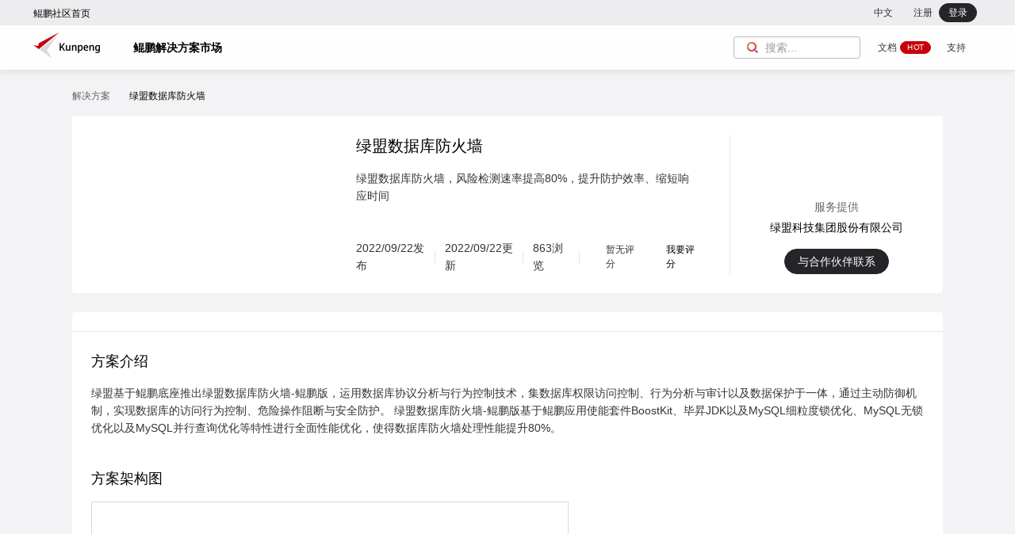

--- FILE ---
content_type: text/html;charset=utf-8
request_url: https://www.hikunpeng.com/zh/marketplace/solution/detail/95
body_size: 78960
content:
<!DOCTYPE html><html  lang="zh" data-o-theme="k.light" data-system="macOS" data-capo=""><head><meta charset="utf-8">
<meta name="viewport" content="width=device-width,initial-scale=1,maximum-scale=1,user-scalable=no">
<title>绿盟数据库防火墙-鲲鹏解决方案-鲲鹏社区</title>
<script src="https://res.hc-cdn.com/CDP-Jssdk/2.6.4/web/uga-cdp-jssdk.window.js"></script>
<script src="https://res.wx.qq.com/open/js/jweixin-1.6.0.js"></script>
<style>.protocol-dlg{z-index:9999;--dlg-max-height:auto!important}</style>
<style>.layout-dev{--app-dev-header-mini-height:36px;--app-dev-header-main-height:64px;--layout-header-height:calc(var(--app-dev-header-mini-height) + var(--app-dev-header-main-height) + var(--app-padding-top, 0px));--layout-header-z-index:999;--layout-footer-height:304px}@media (max-width:1440px){.layout-dev{--layout-footer-height:302px;--layout-header-height:56px;--app-dev-header-mini-height:32px;--app-dev-header-main-height:56px}}@media (max-width:1200px){.layout-dev{--layout-header-height:56px;--app-dev-header-mini-height:0px;--app-dev-header-main-height:56px}}@media (max-width:840px){.layout-dev{--layout-footer-height:232px}}@media (max-width:600px){.layout-dev{--layout-footer-height:218px}}</style>
<style>.ly-dev-header-mini[data-v-bbf7225c]{height:var(--app-dev-header-mini-height);z-index:calc(var(--layout-header-z-index) + 1)}.ly-dev-header[data-v-bbf7225c]{height:var(--app-dev-header-main-height);z-index:var(--layout-header-z-index)}.ly-dev-body[data-v-bbf7225c]{min-height:calc(100vh - var(--layout-header-height) - var(--layout-footer-height))}.app-no-footer[data-v-bbf7225c],.app-no-header[data-v-bbf7225c]{display:none}.layout-no-header[data-v-bbf7225c]{--layout-header-height:0px}.layout-no-footer[data-v-bbf7225c]{--layout-footer-height:0px}</style>
<style>.the-link[data-v-cb4fc065] .o-link-main{vertical-align:var(--60bbff80)}</style>
<style>.market-detail-sec[data-v-2a741e36]{margin-top:0}.market-breadcrumb[data-v-2a741e36]{padding:var(--o3-gap-6) 0 var(--o3-gap-5)}@media (max-width:1200px){.market-breadcrumb[data-v-2a741e36]{margin:var(--o3-gap-6) 0 var(--o3-gap-6)}}.head[data-v-2a741e36]{background:var(--o-color-fill2);border-radius:var(--o-radius-l);display:flex;justify-content:space-between;padding:var(--o3-gap-7) 0 var(--o3-gap-7) var(--o3-gap-7)}.head-left[data-v-2a741e36]{display:flex;flex-grow:1}@media (max-width:1200px){.head-left[data-v-2a741e36]{width:60%}}.head-right[data-v-2a741e36]{flex-shrink:0;padding:0 24px;text-align:center;width:376px}@media (max-width:1440px){.head-right[data-v-2a741e36]{width:25%}}@media (max-width:1200px){.head-right[data-v-2a741e36]{flex-shrink:1}}.head-divider[data-v-2a741e36]{height:auto;--o-divider-label-gap:0 0 0 40px}.head-cover[data-v-2a741e36]{margin-right:32px;max-width:302px;width:100%;--figure-radius:0px}.head-cover[data-v-2a741e36] .o-figure-wrap img{height:auto}@media (max-width:1200px){.head-cover[data-v-2a741e36]{max-width:250px}}.head-content[data-v-2a741e36]{position:relative;width:100%}.title-box[data-v-2a741e36]{display:flex;justify-content:space-between}.head-title[data-v-2a741e36]{color:var(--o-color-info1);font-size:var(--font-size);font-weight:500;line-height:var(--line-height);margin-bottom:16px;word-break:break-all}@media (min-width:1681px){.head-title[data-v-2a741e36]{--font-size:24px;--line-height:32px}}@media (min-width:1201px) and (max-width:1680px){.head-title[data-v-2a741e36]{--font-size:20px;--line-height:28px}}@media (min-width:841px) and (max-width:1200px){.head-title[data-v-2a741e36]{--font-size:18px;--line-height:26px}}@media (max-width:840px){.head-title[data-v-2a741e36]{--font-size:16px;--line-height:24px}}.solution-desc[data-v-2a741e36]{color:var(--o-color-info2);font-size:var(--font-size);line-height:var(--line-height);margin-bottom:16px}@media (min-width:1681px){.solution-desc[data-v-2a741e36]{--font-size:16px;--line-height:24px}}@media (min-width:1201px) and (max-width:1680px){.solution-desc[data-v-2a741e36]{--font-size:14px;--line-height:22px}}@media (min-width:841px) and (max-width:1200px){.solution-desc[data-v-2a741e36]{--font-size:14px;--line-height:22px}}@media (max-width:840px){.solution-desc[data-v-2a741e36]{--font-size:14px;--line-height:22px}}.solution-info[data-v-2a741e36]{align-items:center;display:flex;flex-wrap:wrap}@media (min-width:841px){.solution-info[data-v-2a741e36]{bottom:-4px;display:block;position:absolute}}.solution-info-fake[data-v-2a741e36]{align-items:center;flex-wrap:wrap;opacity:0;pointer-events:none}.solution-info-1[data-v-2a741e36]{align-items:center;display:flex}.create-time[data-v-2a741e36]{color:var(--o-color-info2);font-size:var(--font-size);line-height:var(--line-height);margin:4px 0}@media (min-width:1681px){.create-time[data-v-2a741e36]{--font-size:14px;--line-height:22px}}@media (min-width:1201px) and (max-width:1680px){.create-time[data-v-2a741e36]{--font-size:14px;--line-height:22px}}@media (min-width:841px) and (max-width:1200px){.create-time[data-v-2a741e36]{--font-size:12px;--line-height:18px}}@media (max-width:840px){.create-time[data-v-2a741e36]{--font-size:12px;--line-height:18px}}.solution-content[data-v-2a741e36]{display:flex;justify-content:space-between;margin-bottom:var(--o3-gap-10);margin-top:var(--o3-gap-6)}@media (max-width:1200px){.solution-content[data-v-2a741e36]{flex-direction:column}}.main-content-wrap[data-v-2a741e36]{background:var(--o-color-fill2);border-radius:var(--o-radius-l);flex-grow:1}.main-content[data-v-2a741e36]{padding:var(--o3-gap-7)}.related-solution[data-v-2a741e36]{background:var(--o-color-fill2);border-radius:var(--o-radius-l);flex-shrink:0;height:-moz-fit-content;height:fit-content;margin-left:32px;padding:24px 24px 24px 12px;width:376px}@media (max-width:1440px){.related-solution[data-v-2a741e36]{width:25%}}@media (max-width:1200px){.related-solution[data-v-2a741e36]{margin-left:0;margin-top:24px;padding:40px 40px 40px 28px;width:100%}}.case-intro-title[data-v-2a741e36]{color:var(--o-color-info1);font-size:var(--font-size);line-height:var(--line-height);margin-bottom:16px}@media (min-width:1681px){.case-intro-title[data-v-2a741e36]{--font-size:22px;--line-height:30px}}@media (min-width:1201px) and (max-width:1680px){.case-intro-title[data-v-2a741e36]{--font-size:18px;--line-height:26px}}@media (min-width:841px) and (max-width:1200px){.case-intro-title[data-v-2a741e36]{--font-size:16px;--line-height:24px}}@media (max-width:840px){.case-intro-title[data-v-2a741e36]{--font-size:16px;--line-height:24px}}.case-intro-subtitle[data-v-2a741e36]{color:var(--o-color-info1);font-size:var(--font-size);font-weight:500;line-height:var(--line-height);margin-bottom:8px}@media (min-width:1681px){.case-intro-subtitle[data-v-2a741e36]{--font-size:20px;--line-height:28px}}@media (min-width:1201px) and (max-width:1680px){.case-intro-subtitle[data-v-2a741e36]{--font-size:18px;--line-height:26px}}@media (min-width:841px) and (max-width:1200px){.case-intro-subtitle[data-v-2a741e36]{--font-size:16px;--line-height:24px}}@media (max-width:840px){.case-intro-subtitle[data-v-2a741e36]{--font-size:16px;--line-height:24px}}.case-intro[data-v-2a741e36]{margin-bottom:12px}.case-intro-desc[data-v-2a741e36],.case-intro[data-v-2a741e36]:last-child{margin-bottom:40px}.case-intro-desc[data-v-2a741e36]{color:var(--o-color-info2);font-size:var(--font-size);line-height:var(--line-height);word-break:break-all}@media (min-width:1681px){.case-intro-desc[data-v-2a741e36]{--font-size:16px;--line-height:24px}}@media (min-width:1201px) and (max-width:1680px){.case-intro-desc[data-v-2a741e36]{--font-size:14px;--line-height:22px}}@media (min-width:841px) and (max-width:1200px){.case-intro-desc[data-v-2a741e36]{--font-size:14px;--line-height:22px}}@media (max-width:840px){.case-intro-desc[data-v-2a741e36]{--font-size:14px;--line-height:22px}}.content-img[data-v-2a741e36]{max-width:576px}.img-box[data-v-2a741e36]{border:1px solid rgba(0,0,0,.15);display:inline-block;margin-bottom:40px;padding:12px}.content-video[data-v-2a741e36]{max-width:600px}.content-video[data-v-2a741e36],.info-table[data-v-2a741e36]{margin-bottom:40px}.info-table[data-v-2a741e36] table th:first-child{width:30%}.list[data-v-2a741e36]{list-style-type:none;margin-bottom:40px}.list .img-box[data-v-2a741e36]{margin-bottom:0}.case-item[data-v-2a741e36]{margin-bottom:24px}.case-title-line[data-v-2a741e36]{background:var(--o-color-link1);border-radius:1px;display:inline-block;height:12px;margin-right:8px;width:2px}.case-title[data-v-2a741e36]{color:var(--o-color-info1);font-size:var(--font-size);font-weight:500;line-height:var(--line-height);margin-bottom:8px}@media (min-width:1681px){.case-title[data-v-2a741e36]{--font-size:16px;--line-height:24px}}@media (min-width:1201px) and (max-width:1680px){.case-title[data-v-2a741e36]{--font-size:14px;--line-height:22px}}@media (min-width:841px) and (max-width:1200px){.case-title[data-v-2a741e36]{--font-size:14px;--line-height:22px}}@media (max-width:840px){.case-title[data-v-2a741e36]{--font-size:14px;--line-height:22px}}.case-desc[data-v-2a741e36]{color:var(--o-color-info2);font-size:var(--font-size);line-height:var(--line-height);margin-bottom:16px}@media (min-width:1681px){.case-desc[data-v-2a741e36]{--font-size:16px;--line-height:24px}}@media (min-width:1201px) and (max-width:1680px){.case-desc[data-v-2a741e36]{--font-size:14px;--line-height:22px}}@media (min-width:841px) and (max-width:1200px){.case-desc[data-v-2a741e36]{--font-size:14px;--line-height:22px}}@media (max-width:840px){.case-desc[data-v-2a741e36]{--font-size:14px;--line-height:22px}}.download-list[data-v-2a741e36]{align-items:center;background:#f4f5f7;border-radius:var(--o-radius-m);display:flex;height:72px;margin-bottom:16px;padding:0 24px 0 16px;position:relative}.pdf-icon[data-v-2a741e36]{height:40px;margin-right:8px;width:40px}.pdf-icon-1[data-v-2a741e36]{height:100%;margin-right:8px}.recommend-title[data-v-2a741e36]{color:var(--o-color-info1);font-size:var(--font-size);font-weight:500;line-height:var(--line-height);margin-bottom:24px;margin-left:12px}@media (min-width:1681px){.recommend-title[data-v-2a741e36]{--font-size:22px;--line-height:30px}}@media (min-width:1201px) and (max-width:1680px){.recommend-title[data-v-2a741e36]{--font-size:18px;--line-height:26px}}@media (min-width:841px) and (max-width:1200px){.recommend-title[data-v-2a741e36]{--font-size:16px;--line-height:24px}}@media (max-width:840px){.recommend-title[data-v-2a741e36]{--font-size:16px;--line-height:24px}}@media (min-width:601px) and (max-width:1200px){.recommend-title[data-v-2a741e36]{font-size:var(--font-size);line-height:var(--line-height)}}@media (min-width:601px) and (max-width:1200px) and (min-width:1681px){.recommend-title[data-v-2a741e36]{--font-size:24px;--line-height:32px}}@media (min-width:601px) and (max-width:1200px) and (min-width:1201px) and (max-width:1680px){.recommend-title[data-v-2a741e36]{--font-size:20px;--line-height:28px}}@media (min-width:601px) and (max-width:1200px) and (min-width:841px) and (max-width:1200px){.recommend-title[data-v-2a741e36]{--font-size:18px;--line-height:26px}}@media (min-width:601px) and (max-width:1200px) and (max-width:840px){.recommend-title[data-v-2a741e36]{--font-size:16px;--line-height:24px}}.partner-logo[data-v-2a741e36]{flex-shrink:0;height:40px;margin-right:8px;width:80px}.recommend-item[data-v-2a741e36]{align-items:center;cursor:pointer;display:flex;margin-bottom:32px}.recommend-item[data-v-2a741e36]:last-child{margin-bottom:0}.recommend-info-title[data-v-2a741e36]{color:var(--o-color-info1);font-size:var(--font-size);font-weight:500;line-height:var(--line-height);margin-bottom:4px}@media (min-width:1681px){.recommend-info-title[data-v-2a741e36]{--font-size:16px;--line-height:24px}}@media (min-width:1201px) and (max-width:1680px){.recommend-info-title[data-v-2a741e36]{--font-size:14px;--line-height:22px}}@media (min-width:841px) and (max-width:1200px){.recommend-info-title[data-v-2a741e36]{--font-size:14px;--line-height:22px}}@media (max-width:840px){.recommend-info-title[data-v-2a741e36]{--font-size:14px;--line-height:22px}}.recommend-info-desc[data-v-2a741e36]{color:var(--o-color-info2);font-size:var(--font-size);line-height:var(--line-height)}@media (min-width:1681px){.recommend-info-desc[data-v-2a741e36]{--font-size:14px;--line-height:22px}}@media (min-width:1201px) and (max-width:1680px){.recommend-info-desc[data-v-2a741e36]{--font-size:14px;--line-height:22px}}@media (min-width:841px) and (max-width:1200px){.recommend-info-desc[data-v-2a741e36]{--font-size:12px;--line-height:18px}}@media (max-width:840px){.recommend-info-desc[data-v-2a741e36]{--font-size:12px;--line-height:18px}}.head-partner-logo[data-v-2a741e36]{height:68px;margin-bottom:12px;width:136px}.serve-tip[data-v-2a741e36]{color:var(--o-color-info3);font-size:var(--font-size);line-height:var(--line-height);margin-bottom:4px}@media (min-width:1681px){.serve-tip[data-v-2a741e36]{--font-size:14px;--line-height:22px}}@media (min-width:1201px) and (max-width:1680px){.serve-tip[data-v-2a741e36]{--font-size:14px;--line-height:22px}}@media (min-width:841px) and (max-width:1200px){.serve-tip[data-v-2a741e36]{--font-size:12px;--line-height:18px}}@media (max-width:840px){.serve-tip[data-v-2a741e36]{--font-size:12px;--line-height:18px}}.serve-company[data-v-2a741e36]{color:var(--o-color-info1);font-size:var(--font-size);font-weight:500;line-height:var(--line-height);margin-bottom:16px}@media (min-width:1681px){.serve-company[data-v-2a741e36]{--font-size:14px;--line-height:22px}}@media (min-width:1201px) and (max-width:1680px){.serve-company[data-v-2a741e36]{--font-size:14px;--line-height:22px}}@media (min-width:841px) and (max-width:1200px){.serve-company[data-v-2a741e36]{--font-size:12px;--line-height:18px}}@media (max-width:840px){.serve-company[data-v-2a741e36]{--font-size:12px;--line-height:18px}}.share-icon[data-v-2a741e36]{font-size:24px}.main-content-tab[data-v-2a741e36]{--tab-nav-text-size:var(--o-font_size-text1);--tab-nav-text-height:var(--o-line_height-text1);--tab-nav-padding:12px 0;border-bottom:1px solid rgba(0,0,0,.1);padding:0 16px}.main-content-tab[data-v-2a741e36] .o-tab-nav-archor-line{display:none}@media (max-width:1200px){.main-content-tab[data-v-2a741e36]{--tab-nav-gap:24px}}.download-btn[data-v-2a741e36]{position:absolute;right:24px}@media (max-width:1440px){[data-v-2a741e36] .o-btn{--btn-height:32px}}.arrow-icon[data-v-2a741e36]{color:var(--o-color-info2)}.text-wrapper[data-v-2a741e36]{display:flex;margin-bottom:16px;overflow:hidden}.text[data-v-2a741e36]{color:var(--o-color-info2);display:-webkit-box;font-size:var(--font-size);-webkit-line-clamp:2;line-height:var(--line-height);overflow:hidden;text-align:justify;text-overflow:ellipsis;-webkit-box-orient:vertical;position:relative;word-break:break-all}@media (min-width:1681px){.text[data-v-2a741e36]{--font-size:16px;--line-height:24px}}@media (min-width:1201px) and (max-width:1680px){.text[data-v-2a741e36]{--font-size:14px;--line-height:22px}}@media (min-width:841px) and (max-width:1200px){.text[data-v-2a741e36]{--font-size:14px;--line-height:22px}}@media (max-width:840px){.text[data-v-2a741e36]{--font-size:14px;--line-height:22px}}.text[data-v-2a741e36]:before{content:"";float:right;height:calc(100% - 22px)}.text[data-v-2a741e36]:after{background-color:#fff;content:"";height:22px;position:absolute;width:999vw}.btn[data-v-2a741e36]{border-radius:4px;clear:both;color:#fff;cursor:pointer;float:right;font-size:var(--font-size);line-height:var(--line-height);margin-left:10px}@media (min-width:1681px){.btn[data-v-2a741e36]{--font-size:16px;--line-height:24px}}@media (min-width:1201px) and (max-width:1680px){.btn[data-v-2a741e36]{--font-size:14px;--line-height:22px}}@media (min-width:841px) and (max-width:1200px){.btn[data-v-2a741e36]{--font-size:14px;--line-height:22px}}@media (max-width:840px){.btn[data-v-2a741e36]{--font-size:14px;--line-height:22px}}.exp[data-v-2a741e36]{display:none}.exp:checked+.text[data-v-2a741e36]{-webkit-line-clamp:999}.exp:checked+.text[data-v-2a741e36]:after{visibility:hidden}.exp:checked+.text .btn[data-v-2a741e36]{transform:rotate(180deg)}.sol-popover[data-v-2a741e36]{font-size:var(--font-size);line-height:var(--line-height);margin-bottom:0;max-width:571px;word-break:break-all}@media (min-width:1681px){.sol-popover[data-v-2a741e36]{--font-size:14px;--line-height:22px}}@media (min-width:1201px) and (max-width:1680px){.sol-popover[data-v-2a741e36]{--font-size:14px;--line-height:22px}}@media (min-width:841px) and (max-width:1200px){.sol-popover[data-v-2a741e36]{--font-size:12px;--line-height:18px}}@media (max-width:840px){.sol-popover[data-v-2a741e36]{--font-size:12px;--line-height:18px}}.email-text[data-v-2a741e36]{font-size:var(--font-size);line-height:var(--line-height);text-align:center}@media (min-width:1681px){.email-text[data-v-2a741e36]{--font-size:18px;--line-height:26px}}@media (min-width:1201px) and (max-width:1680px){.email-text[data-v-2a741e36]{--font-size:16px;--line-height:24px}}@media (min-width:841px) and (max-width:1200px){.email-text[data-v-2a741e36]{--font-size:14px;--line-height:22px}}@media (max-width:840px){.email-text[data-v-2a741e36]{--font-size:14px;--line-height:22px}}</style>
<style>.o-figure-preview-img img{max-width:var(--layout-content-width);width:120%}.o-popup{min-width:0!important}.sol-popup{--popup-shadow:var(--o-shadow-2)}.name{color:var(--o-color-info1)}</style>
<style>@keyframes bounce-in-481536d1{0%{transform:translateX(20%)}to{transform:translateX(0)}}.panelmian[data-v-481536d1]{height:0;margin:0 auto;overflow:hidden;position:fixed;top:80px;width:100%;z-index:10}.leftBox[data-v-481536d1]{--tab-nav-justify:flex-start}.detail-tab[data-v-481536d1]{margin-top:0;max-width:var(--layout-content-width);width:auto}.greybg[data-v-481536d1]{backdrop-filter:blur(20px);background-color:var(--o-color-fill2);background:hsla(0,0%,100%,.8);box-shadow:0 3px 8px 0 rgba(18,20,23,.08);height:auto}[data-v-481536d1] .o-tab-nav{font-size:var(--font-size);line-height:var(--line-height);line-height:48px;padding:0}@media (min-width:1681px){[data-v-481536d1] .o-tab-nav{--font-size:16px;--line-height:24px}}@media (min-width:1201px) and (max-width:1680px){[data-v-481536d1] .o-tab-nav{--font-size:14px;--line-height:22px}}@media (min-width:841px) and (max-width:1200px){[data-v-481536d1] .o-tab-nav{--font-size:14px;--line-height:22px}}@media (max-width:840px){[data-v-481536d1] .o-tab-nav{--font-size:14px;--line-height:22px}}@media (max-width:600px){[data-v-481536d1] .o-tab-nav{line-height:40px}}[data-v-481536d1] .o-tab-nav-archor-line{display:none}[data-v-481536d1] .o-tab-nav-btn{display:none}.box[data-v-481536d1]{border-radius:var(--o-radius_control-l) var(--o-radius-l) 0 0;margin:0 auto;position:relative}@media (max-width:600px){.box[data-v-481536d1]{background-color:inherit}}.panelcenter[data-v-481536d1]{overflow:hidden;text-align:center}@media (max-width:840px){.panelcenter[data-v-481536d1]{text-align:left}}@media (max-width:600px){.panelcenter[data-v-481536d1]{display:none}}.tab-top[data-v-481536d1]{align-items:center;display:flex;justify-content:space-between;padding:20px 0 8px;width:100%}@media (max-width:1200px){.tab-top[data-v-481536d1]{padding:16px 0 4px}}.tab-bottom[data-v-481536d1]{width:100%}.case-name[data-v-481536d1]{color:var(--o-color-info1);font-size:var(--font-size);font-weight:500;line-height:var(--line-height)}@media (min-width:1681px){.case-name[data-v-481536d1]{--font-size:22px;--line-height:30px}}@media (min-width:1201px) and (max-width:1680px){.case-name[data-v-481536d1]{--font-size:18px;--line-height:26px}}@media (min-width:841px) and (max-width:1200px){.case-name[data-v-481536d1]{--font-size:16px;--line-height:24px}}@media (max-width:840px){.case-name[data-v-481536d1]{--font-size:16px;--line-height:24px}}.banner-btn[data-v-481536d1]{align-items:center;display:flex}.download-button[data-v-481536d1]{border-radius:var(--btn-height);margin-left:16px}@media (hover:hover){.download-button:hover .icon-logo-hover[data-v-481536d1]{display:block}.download-button:hover .icon-logo[data-v-481536d1]{display:none}}.icon-logo-hover[data-v-481536d1]{display:none;height:21px}.icon-logo[data-v-481536d1]{height:21px}.bounce-enter-active[data-v-481536d1]{animation:bounce-in-481536d1 .5s var(--o-easing-linear)}</style>
<style>.o-option[data-v-23f3254d]{--option-padding:12px}.share-popper[data-v-23f3254d]{display:flex;padding:8px 16px 8px 8px}@media (max-width:1680px){.share-popper[data-v-23f3254d]{padding:0 8px 0 0}}.o-option[data-v-23f3254d]{--gap:12px;--option-padding:var(--gap)}@media screen and (min-width:601px){.o-option[data-v-23f3254d]{--gap:8px}}@media screen and (min-width:1201px){.o-option[data-v-23f3254d]{--gap:8px}}@media screen and (min-width:1441px){.o-option[data-v-23f3254d]{--gap:12px}}.right-section[data-v-23f3254d]{align-items:center;display:flex}.share-pop-icon[data-v-23f3254d]{font-size:32px;margin-right:12px}@media (max-width:1680px){.share-pop-icon[data-v-23f3254d]{margin-right:4px}}.left-section[data-v-23f3254d]{min-width:156px}@media (max-width:1680px){.left-section[data-v-23f3254d]{min-width:110px}}.is-success[data-v-23f3254d]{font-weight:700}.divider[data-v-23f3254d]{height:auto;margin:12px 24px 12px 8px}@media (max-width:1680px){.divider[data-v-23f3254d]{margin:8px 16px 8px 8px}}.qrcode-wrapper[data-v-23f3254d]{align-items:center;display:flex;flex-direction:column;padding-bottom:12px;padding-top:12px}.top-img[data-v-23f3254d]{display:flex;height:120px;overflow:hidden;width:120px}.top-img img[data-v-23f3254d]{transform:scale(1.1);width:100%}@media (max-width:1680px){.top-img[data-v-23f3254d]{height:114px;width:114px}}.bottom-text[data-v-23f3254d]{margin-top:4px;--font-size:14px;--line-height:22px;font-size:var(--font-size);line-height:var(--line-height)}@media (min-width:1201px) and (max-width:1440px){.bottom-text[data-v-23f3254d]{--font-size:12px;--line-height:18px}}@media (min-width:841px) and (max-width:1200px){.bottom-text[data-v-23f3254d]{--font-size:12px;--line-height:18px}}@media (min-width:601px) and (max-width:840px){.bottom-text[data-v-23f3254d]{--font-size:12px;--line-height:18px}}@media (max-width:600px){.bottom-text[data-v-23f3254d]{--font-size:10px;--line-height:16px}}</style>
<style>.rating-section[data-v-b7b72ddc]{display:inline-block;position:relative}.rating-card-simple[data-v-b7b72ddc],.score-box-flex[data-v-b7b72ddc]{display:flex}.score-box-simple[data-v-b7b72ddc]{align-items:center;display:flex}.rate-simple-star[data-v-b7b72ddc]{fill:rgba(0,0,0,.4);height:16px;margin-right:8px;width:16px}@media (max-width:840px){.rate-simple-star[data-v-b7b72ddc]{margin-right:4px}}.rate-simple-number[data-v-b7b72ddc]{color:rgba(0,0,0,.8);display:flex;font-weight:400;--font-size:14px;--line-height:22px;font-size:var(--font-size);line-height:var(--line-height)}@media (min-width:1201px) and (max-width:1440px){.rate-simple-number[data-v-b7b72ddc]{--font-size:12px;--line-height:18px}}@media (min-width:841px) and (max-width:1200px){.rate-simple-number[data-v-b7b72ddc]{--font-size:12px;--line-height:18px}}@media (min-width:601px) and (max-width:840px){.rate-simple-number[data-v-b7b72ddc]{--font-size:12px;--line-height:18px}}@media (max-width:600px){.rate-simple-number[data-v-b7b72ddc]{--font-size:10px;--line-height:16px}}.title-score-simple[data-v-b7b72ddc]{align-items:center;cursor:pointer;display:flex;margin-left:16px;position:relative}@media (max-width:840px){.title-score-simple[data-v-b7b72ddc]{margin-left:8px}}.rating-dialog-simple-title[data-v-b7b72ddc]{--font-size:16px;--line-height:24px;color:#000;font-size:var(--font-size);font-weight:500;line-height:var(--line-height);margin-bottom:16px}@media (min-width:1201px) and (max-width:1440px){.rating-dialog-simple-title[data-v-b7b72ddc]{--font-size:14px;--line-height:22px}}@media (min-width:841px) and (max-width:1200px){.rating-dialog-simple-title[data-v-b7b72ddc]{--font-size:14px;--line-height:22px}}@media (min-width:601px) and (max-width:840px){.rating-dialog-simple-title[data-v-b7b72ddc]{--font-size:14px;--line-height:22px}}@media (max-width:600px){.rating-dialog-simple-title[data-v-b7b72ddc]{--font-size:12px;--line-height:18px}}.score-title-simple[data-v-b7b72ddc]{color:#000;margin-left:8px;--font-size:14px;--line-height:22px;font-size:var(--font-size);line-height:var(--line-height)}@media (min-width:1201px) and (max-width:1440px){.score-title-simple[data-v-b7b72ddc]{--font-size:12px;--line-height:18px}}@media (min-width:841px) and (max-width:1200px){.score-title-simple[data-v-b7b72ddc]{--font-size:12px;--line-height:18px}}@media (min-width:601px) and (max-width:840px){.score-title-simple[data-v-b7b72ddc]{--font-size:12px;--line-height:18px}}@media (max-width:600px){.score-title-simple[data-v-b7b72ddc]{--font-size:10px;--line-height:16px}}.rating-dialog-box-simple[data-v-b7b72ddc]{align-items:center;background:var(--o-color-fill2);border-radius:var(--o-radius-s);box-shadow:var(--o-shadow-1);display:flex;flex-direction:column;justify-content:center;left:50%;padding:24px 0;position:absolute;top:32px;transform:translateX(-50%);width:320px;z-index:88}.rating-dialog-box-simple.rating-dialog-top[data-v-b7b72ddc]{bottom:32px;top:inherit}.close-rate-dialog[data-v-b7b72ddc]{height:24px;position:absolute;right:8px;top:8px;transition:all var(--o-duration-m1) var(--o-easing-standard-in);width:24px}@media (hover:hover){.close-rate-dialog[data-v-b7b72ddc]:hover{transform:rotate(180deg)}}.rating-tips-simple[data-v-b7b72ddc]{background:#fff;border-radius:var(--o-radius-s);box-shadow:var(--o-shadow-1);display:flex;left:50%;margin-top:8px;min-width:188px;padding:8px 18px;position:absolute;top:18px;transform:translateX(-50%)}.score-title[data-v-b7b72ddc]{margin-left:12px}.input-box[data-v-b7b72ddc]{margin-top:12px;padding:0 24px;width:100%}.input-textarea[data-v-b7b72ddc]{width:100%;--textarea-radius:4px;--textarea-radius-pill:4px;--font-size:16px;--line-height:24px;font-size:var(--font-size);line-height:var(--line-height)}@media (min-width:1201px) and (max-width:1440px){.input-textarea[data-v-b7b72ddc]{--font-size:14px;--line-height:22px}}@media (min-width:841px) and (max-width:1200px){.input-textarea[data-v-b7b72ddc]{--font-size:14px;--line-height:22px}}@media (min-width:601px) and (max-width:840px){.input-textarea[data-v-b7b72ddc]{--font-size:14px;--line-height:22px}}@media (max-width:600px){.input-textarea[data-v-b7b72ddc]{--font-size:12px;--line-height:18px}}.help-text-box[data-v-b7b72ddc]{margin-top:8px;width:100%}.help-text[data-v-b7b72ddc]{--font-size:12px;--line-height:18px;color:#303030;font-size:var(--font-size);line-height:var(--line-height)}@media (min-width:1201px) and (max-width:1440px){.help-text[data-v-b7b72ddc]{--font-size:12px;--line-height:18px}}@media (min-width:841px) and (max-width:1200px){.help-text[data-v-b7b72ddc]{--font-size:12px;--line-height:18px}}@media (min-width:601px) and (max-width:840px){.help-text[data-v-b7b72ddc]{--font-size:12px;--line-height:18px}}@media (max-width:600px){.help-text[data-v-b7b72ddc]{--font-size:10px;--line-height:16px}}@media (max-width:1200px){.help-text[data-v-b7b72ddc]{--font-size:14px;--line-height:22px;font-size:var(--font-size);line-height:var(--line-height)}}@media (max-width:1200px) and (min-width:1201px) and (max-width:1440px){.help-text[data-v-b7b72ddc]{--font-size:12px;--line-height:18px}}@media (max-width:1200px) and (min-width:841px) and (max-width:1200px){.help-text[data-v-b7b72ddc]{--font-size:12px;--line-height:18px}}@media (max-width:1200px) and (min-width:601px) and (max-width:840px){.help-text[data-v-b7b72ddc]{--font-size:12px;--line-height:18px}}@media (max-width:1200px) and (max-width:600px){.help-text[data-v-b7b72ddc]{--font-size:10px;--line-height:16px}}.help-text-link[data-v-b7b72ddc]{--font-size:12px;--line-height:18px;font-size:var(--font-size);line-height:var(--line-height)}@media (min-width:1201px) and (max-width:1440px){.help-text-link[data-v-b7b72ddc]{--font-size:12px;--line-height:18px}}@media (min-width:841px) and (max-width:1200px){.help-text-link[data-v-b7b72ddc]{--font-size:12px;--line-height:18px}}@media (min-width:601px) and (max-width:840px){.help-text-link[data-v-b7b72ddc]{--font-size:12px;--line-height:18px}}@media (max-width:600px){.help-text-link[data-v-b7b72ddc]{--font-size:10px;--line-height:16px}}@media (max-width:1200px){.help-text-link[data-v-b7b72ddc]{--font-size:14px;--line-height:22px;font-size:var(--font-size);line-height:var(--line-height)}}@media (max-width:1200px) and (min-width:1201px) and (max-width:1440px){.help-text-link[data-v-b7b72ddc]{--font-size:12px;--line-height:18px}}@media (max-width:1200px) and (min-width:841px) and (max-width:1200px){.help-text-link[data-v-b7b72ddc]{--font-size:12px;--line-height:18px}}@media (max-width:1200px) and (min-width:601px) and (max-width:840px){.help-text-link[data-v-b7b72ddc]{--font-size:12px;--line-height:18px}}@media (max-width:1200px) and (max-width:600px){.help-text-link[data-v-b7b72ddc]{--font-size:10px;--line-height:16px}}.rate-submit-btn[data-v-b7b72ddc]{margin-top:16px;padding-left:42px;padding-right:42px}.rating-tips-text-err[data-v-b7b72ddc]{color:rgb(var(--o-red-huawei))}.rate-box-dialog[data-v-b7b72ddc]{--rate-gap:10px;--rate-color-active:#c7000b}.rating-tips[data-v-b7b72ddc]{background:#fff;border-radius:var(--o-radius-s);box-shadow:var(--o-shadow-1);display:flex;left:50%;margin-top:8px;min-width:188px;padding:8px 18px;position:absolute;transform:translateX(-50%)}.rating-tips-text[data-v-b7b72ddc]{--font-size:14px;--line-height:22px;color:var(--o-color-info1);font-size:var(--font-size);line-height:var(--line-height);margin-left:8px;white-space:nowrap}@media (min-width:1201px) and (max-width:1440px){.rating-tips-text[data-v-b7b72ddc]{--font-size:12px;--line-height:18px}}@media (min-width:841px) and (max-width:1200px){.rating-tips-text[data-v-b7b72ddc]{--font-size:12px;--line-height:18px}}@media (min-width:601px) and (max-width:840px){.rating-tips-text[data-v-b7b72ddc]{--font-size:12px;--line-height:18px}}@media (max-width:600px){.rating-tips-text[data-v-b7b72ddc]{--font-size:10px;--line-height:16px}}.rating-tips-icon[data-v-b7b72ddc]{width:24px}.rating-tips-text-err[data-v-b7b72ddc]{color:var(--o-color-danger1)}.rate-mb-top[data-v-b7b72ddc]{align-items:center;display:flex}.rate-mb-top-star[data-v-b7b72ddc]{fill:rgba(0,0,0,.4);height:18px;margin-right:5px;width:18px}.rate-mb-top-number[data-v-b7b72ddc]{white-space:nowrap;--font-size:16px;--line-height:24px;color:rgba(0,0,0,.8);font-size:var(--font-size);font-weight:400;line-height:var(--line-height)}@media (min-width:1201px) and (max-width:1440px){.rate-mb-top-number[data-v-b7b72ddc]{--font-size:14px;--line-height:22px}}@media (min-width:841px) and (max-width:1200px){.rate-mb-top-number[data-v-b7b72ddc]{--font-size:14px;--line-height:22px}}@media (min-width:601px) and (max-width:840px){.rate-mb-top-number[data-v-b7b72ddc]{--font-size:14px;--line-height:22px}}@media (max-width:600px){.rate-mb-top-number[data-v-b7b72ddc]{--font-size:12px;--line-height:18px}}.rate-mb-bottom[data-v-b7b72ddc]{align-items:center;background:#fff;bottom:0;display:flex;justify-content:space-between;padding:16px 24px;position:sticky;width:100vw}[data-v-b7b72ddc] .o-popup--header__title{font-weight:500}.rate-mb-bottom-text[data-v-b7b72ddc]{--font-size:16px;--line-height:24px;color:#000;font-size:var(--font-size);line-height:var(--line-height)}@media (min-width:1201px) and (max-width:1440px){.rate-mb-bottom-text[data-v-b7b72ddc]{--font-size:14px;--line-height:22px}}@media (min-width:841px) and (max-width:1200px){.rate-mb-bottom-text[data-v-b7b72ddc]{--font-size:14px;--line-height:22px}}@media (min-width:601px) and (max-width:840px){.rate-mb-bottom-text[data-v-b7b72ddc]{--font-size:14px;--line-height:22px}}@media (max-width:600px){.rate-mb-bottom-text[data-v-b7b72ddc]{--font-size:12px;--line-height:18px}}.rate-mb-bot-score[data-v-b7b72ddc],.rate-mb-bottom-score[data-v-b7b72ddc]{align-items:center;display:flex}.rate-mb-bottom-score[data-v-b7b72ddc]{margin-right:8px}.mb-bot-score-title[data-v-b7b72ddc]{margin-left:6px}.rate-popMenu-box[data-v-b7b72ddc]{display:flex;justify-content:center}.rate-box-popup[data-v-b7b72ddc]{--rate-gap:16px}.rate-red-star-popup[data-v-b7b72ddc]{height:27px;margin-right:17px;width:27px}.more-menu-popup[data-v-b7b72ddc]{padding-bottom:24px}.rate-popMenu-btn[data-v-b7b72ddc]{align-items:center;display:flex;justify-content:center;margin-top:40px;padding:0 32px}.hasInput[data-v-b7b72ddc]{margin-top:20px}.popMenu-btn[data-v-b7b72ddc]{--font-size:24px;--line-height:32px;color:#000;font-size:var(--font-size);font-weight:500;line-height:var(--line-height);text-align:center;width:140px}@media (min-width:1201px) and (max-width:1440px){.popMenu-btn[data-v-b7b72ddc]{--font-size:20px;--line-height:28px}}@media (min-width:841px) and (max-width:1200px){.popMenu-btn[data-v-b7b72ddc]{--font-size:18px;--line-height:26px}}@media (min-width:601px) and (max-width:840px){.popMenu-btn[data-v-b7b72ddc]{--font-size:18px;--line-height:26px}}@media (max-width:600px){.popMenu-btn[data-v-b7b72ddc]{--font-size:16px;--line-height:24px}}.confirm-btn-disable[data-v-b7b72ddc]{color:#bababa}.cancel-btn[data-v-b7b72ddc]{border-right:1px solid #e3e3e3}.input-box-popup[data-v-b7b72ddc]{margin-top:18px;padding:0 24px;width:100%}.icon[data-v-b7b72ddc]{color:#13bd5a}.icon[data-v-b7b72ddc],.icon-err[data-v-b7b72ddc]{font-size:20px;margin-right:10px}.icon-err[data-v-b7b72ddc]{color:rgb(var(--o-red-huawei))}.text[data-v-b7b72ddc]{white-space:nowrap}</style>
<style>.rate-success-toast .o-toast-content{border-radius:var(--o-radius-s);--font-size:18px;--line-height:26px;font-size:var(--font-size);line-height:var(--line-height)}@media (min-width:1201px) and (max-width:1440px){.rate-success-toast .o-toast-content{--font-size:16px;--line-height:24px}}@media (min-width:841px) and (max-width:1200px){.rate-success-toast .o-toast-content{--font-size:14px;--line-height:22px}}@media (min-width:601px) and (max-width:840px){.rate-success-toast .o-toast-content{--font-size:14px;--line-height:22px}}@media (max-width:600px){.rate-success-toast .o-toast-content{--font-size:14px;--line-height:22px}}.rate-err-toast .o-toast-content{border-radius:var(--o-radius-s);--font-size:18px;--line-height:26px;font-size:var(--font-size);line-height:var(--line-height)}@media (min-width:1201px) and (max-width:1440px){.rate-err-toast .o-toast-content{--font-size:16px;--line-height:24px}}@media (min-width:841px) and (max-width:1200px){.rate-err-toast .o-toast-content{--font-size:14px;--line-height:22px}}@media (min-width:601px) and (max-width:840px){.rate-err-toast .o-toast-content{--font-size:14px;--line-height:22px}}@media (max-width:600px){.rate-err-toast .o-toast-content{--font-size:14px;--line-height:22px}}.simple-star-full{fill:rgb(var(--o-red-huawei))!important}.rate-popMenu{z-index:10}</style>
<link rel="stylesheet" href="/_static3/entry.DTv9DUWZ.css">
<link rel="stylesheet" href="/_static3/el-popover.Cktl5fHm.css">
<link rel="stylesheet" href="/_static3/el-popper.B2IN9gLC.css">
<link rel="stylesheet" href="/_static3/el-input-number.CLfipbwi.css">
<link rel="stylesheet" href="/_static3/el-input.D9m8-VrL.css">
<link rel="stylesheet" href="/_static3/index.CShE45fQ.css">
<link rel="stylesheet" href="/_static3/SharePopper.CodD5kHq.css">
<link rel="stylesheet" href="/_static3/TheRate.Ch7nfzvm.css">
<link rel="icon" type="image/x-icon" href="/_static3/favicon.png">
<link rel="manifest" href="/manifest.webmanifest">
<link rel="canonical" href="https://www.hikunpeng.com/marketplace/solution/detail/95">
<meta property="og:image" content="//www.hikunpeng.com/_static3/logo.C3vCi3fw.png">
<meta name="twitter:card" content="summary_large_image">
<meta name="description" content="绿盟基于鲲鹏底座推出绿盟数据库防火墙-鲲鹏版，运用数据库协议分析与行为控制技术，集数据库权限访问控制、行为分析与审计以及数据保护于一体，通过主动防御机制，实现数据库的访问行为控制、危险操作阻断与安全防护。
绿盟数据库防火墙-鲲鹏版基于鲲鹏应用使能套件BoostKit、毕昇JDK以及MySQL细粒度锁优化、MySQL无锁优化以及MySQL并行查询优化等特性进行全面性能优化，使得数据库防火墙处理性能提升80%。">
<meta property="og:title" content="绿盟数据库防火墙-鲲鹏解决方案-鲲鹏社区">
<meta property="og:description" content="绿盟基于鲲鹏底座推出绿盟数据库防火墙-鲲鹏版，运用数据库协议分析与行为控制技术，集数据库权限访问控制、行为分析与审计以及数据保护于一体，通过主动防御机制，实现数据库的访问行为控制、危险操作阻断与安全防护。
绿盟数据库防火墙-鲲鹏版基于鲲鹏应用使能套件BoostKit、毕昇JDK以及MySQL细粒度锁优化、MySQL无锁优化以及MySQL并行查询优化等特性进行全面性能优化，使得数据库防火墙处理性能提升80%。">
<script type="module" src="/_static3/CY8pX-K_.js" crossorigin></script></head><body  class="design-v3"><!--teleport start anchor--><!--teleport start--><!--teleport end--><div id="floating-items-container"></div><!--teleport anchor--><!--teleport start anchor--><!--v-if--><!--teleport anchor--><!--teleport start anchor--><!--v-if--><!--teleport anchor--><!--teleport start anchor--><!--v-if--><!--teleport anchor--><!--teleport start anchor--><!--v-if--><!--teleport anchor--><!--teleport start anchor--><!--v-if--><!--teleport anchor--><div id="el-popper-container-1024"><!--teleport start anchor--><!--[--><div style="z-index:2001;position:absolute;left:0;top:0;width:150px;display:none;" class="el-popper is-light el-tooltip el-popover logo-wrapper" tabindex="-1" aria-hidden="true"><!--[--><!--[--><!--[--><!--[--><!--v-if--><!--[--><div class="qr-block"><img class="media-qr-code" src="/_static3/pc-weixin-saoma.CyBo0RDi.jpg"><p class="media-qr-name">华为计算微信公众号</p></div><!--]--><!--]--><span class="el-popper__arrow" style="position:absolute;" data-popper-arrow></span><!--]--><!--]--><!--]--></div><!--]--><!--teleport anchor--><!--teleport start anchor--><!--[--><div style="z-index:2002;position:absolute;left:0;top:0;width:150px;display:none;" class="el-popper is-light el-tooltip el-popover logo-wrapper" tabindex="-1" aria-hidden="true"><!--[--><!--[--><!--[--><!--[--><!--v-if--><!--[--><div class="qr-block"><img class="media-qr-code" src="/_static3/pc-weibo-saoma.BvvjN8qv.jpg"><p class="media-qr-name">华为计算微博</p></div><!--]--><!--]--><span class="el-popper__arrow" style="position:absolute;" data-popper-arrow></span><!--]--><!--]--><!--]--></div><!--]--><!--teleport anchor--><!--teleport start anchor--><!--[--><div style="z-index:2003;position:absolute;left:0;top:0;width:150px;display:none;" class="el-popper is-light el-tooltip el-popover logo-wrapper" tabindex="-1" aria-hidden="true"><!--[--><!--[--><!--[--><!--[--><!--v-if--><!--[--><div class="qr-block"><img class="media-qr-code" src="/_static3/pc-toutiao-saoma.BmewfP4Z.jpg"><p class="media-qr-name">华为计算今日头条</p></div><!--]--><!--]--><span class="el-popper__arrow" style="position:absolute;" data-popper-arrow></span><!--]--><!--]--><!--]--></div><!--]--><!--teleport anchor--></div><div id="hikunpeng"><!--[--><div class="layout-dev" data-v-bbf7225c><header class="app-header-mini ly-dev-header-mini" data-v-bbf7225c><div class="header-wrapper"><a class="o-link o-link-normal o-link-auto the-link header-home o-link header-home o-link the-link header-home o-link header-home o-link" href="/zh" target="_blank" style="--60bbff80:middle;" data-v-cb4fc065><!--v-if--><span class="o-link-main"><!--[--><!--[-->鲲鹏社区首页<!--]--><!--]--></span><!--v-if--></a><div class="header-actions"><div class="header-item language"><!--[--><div class="app-header-language-val">中文<svg viewbox="0 0 24 24" class="o-svg-icon icon-chevron-down type-fill icon-down"><!----></svg></div><!----><!--]--></div><div class="header-item user mini-user"><div class="app-header-user"><!--[--><div class="register-btn">注册</div><button type="button" class="o-btn o-btn-primary o-btn-small o-btn-solid o-btn-round-pill login-btn" style="--btn-radius:100vh;"><!--v-if--><!--[-->登录<!--]--><!--v-if--></button><svg viewbox="0 0 16 16" class="o-svg-icon icon-people type-fill not-login-icon"><!----></svg><!--]--></div></div></div></div></header><header class="app-header app-header-marketplace ly-dev-header" data-v-bbf7225c><div class="app-header-wrapper"><div class="header-wrapper"><!--[--><!----><!----><div class="header-item logo"><a class="o-link o-link-normal o-link-auto header-logo header-logo" href="/zh"><!--v-if--><span class="o-link-main"><!--[--><img src="/_static3/logo1.D9dTXdo3.svg" class="header-logo-img1" alt="鲲鹏社区"><!----><!--]--></span><!--v-if--></a></div><div class="header-item title">鲲鹏解决方案市场</div><div id="pc-nav" class="header-item nav"><div class="app-header-nav-list"><!----><!--[--><div class="o-nav-head"><!--[--><!--]--><!----></div><!--]--><!--[--><div class="o-nav-head is-hide"><!--[--><div class="o-nav-item"><a class="o-link o-link-normal o-link-large item-link o-nav-item-link item-link o-nav-item-link" href="/marketplace" target="_self" title="主页"><!--v-if--><span class="o-link-main"><!--[-->主页<!--]--></span><!--v-if--></a><!----></div><div class="o-nav-item is-selected is-active"><a class="o-link o-link-normal o-link-large item-link o-nav-item-link item-link o-nav-item-link" href="/marketplace/solution" target="_self" title="按解决方案类型"><!--v-if--><span class="o-link-main"><!--[-->按解决方案类型<!--]--></span><!--v-if--></a><!----></div><div class="o-nav-item"><a class="o-link o-link-normal o-link-large item-link o-nav-item-link item-link o-nav-item-link" href="/marketplace/software" target="_self" title="按软件"><!--v-if--><span class="o-link-main"><!--[-->按软件<!--]--></span><!--v-if--></a><!----></div><div class="o-nav-item"><a class="o-link o-link-normal o-link-large item-link o-nav-item-link item-link o-nav-item-link" href="/marketplace/industry" target="_self" title="按行业"><!--v-if--><span class="o-link-main"><!--[-->按行业<!--]--></span><!--v-if--></a><!----></div><div class="o-nav-item"><a class="o-link o-link-normal o-link-large item-link o-nav-item-link item-link o-nav-item-link" href="/marketplace/partner" target="_self" title="按伙伴"><!--v-if--><span class="o-link-main"><!--[-->按伙伴<!--]--></span><!--v-if--></a><!----></div><div class="o-nav-item"><a class="o-link o-link-normal o-link-large item-link o-nav-item-link item-link o-nav-item-link" href="/marketplace/cases" target="_self" title="客户案例"><!--v-if--><span class="o-link-main"><!--[-->客户案例<!--]--></span><!--v-if--></a><!----></div><div class="o-nav-item"><a class="o-link o-link-normal o-link-large item-link o-nav-item-link item-link o-nav-item-link" href="/poweredbykunpeng" target="_self" title="Powered by Kunpeng"><!--v-if--><span class="o-link-main"><!--[-->Powered by Kunpeng<!--]--></span><!--v-if--></a><!----></div><!--]--><div id="more-nav-ele" class="o-nav-item"><div class="o-link o-link-normal o-link-large item-link o-nav-item-link item-link o-nav-item-link"><!--v-if--><span class="o-link-main"><!--[-->更多<!--]--></span><!--v-if--></div></div></div><!--]--><div class="o-nav-anchor" style=""></div><!----></div></div><div class="header-item searchv dev-search"><!--[--><div class="header-search"><span style="" class="header-search-wrapper"><div class="o_box o_box-normal o_box-outline o_box-medium o-input header-search-input" style=""><!--v-if--><div class="o_box-main"><!--[--><label class="o_input o-input-wrap"><div class="o_input-prefix"><!--[--><img src="data:image/svg+xml,%3c?xml%20version=&#39;1.0&#39;%20encoding=&#39;UTF-8&#39;?%3e%3csvg%20width=&#39;16px&#39;%20height=&#39;16px&#39;%20viewBox=&#39;0%200%2016%2016&#39;%20version=&#39;1.1&#39;%20xmlns=&#39;http://www.w3.org/2000/svg&#39;%20xmlns:xlink=&#39;http://www.w3.org/1999/xlink&#39;%3e%3ctitle%3e画板%3c/title%3e%3cdefs%3e%3clinearGradient%20x1=&#39;0%25&#39;%20y1=&#39;50%25&#39;%20x2=&#39;100%25&#39;%20y2=&#39;50%25&#39;%20id=&#39;linearGradient-1&#39;%3e%3cstop%20stop-color=&#39;%232E53FA&#39;%20offset=&#39;0%25&#39;%3e%3c/stop%3e%3cstop%20stop-color=&#39;%237B25F4&#39;%20offset=&#39;100%25&#39;%3e%3c/stop%3e%3c/linearGradient%3e%3clinearGradient%20x1=&#39;8.72669601%25&#39;%20y1=&#39;13.3908395%25&#39;%20x2=&#39;90.5906563%25&#39;%20y2=&#39;92.1920683%25&#39;%20id=&#39;linearGradient-2&#39;%3e%3cstop%20stop-color=&#39;%23FF9933&#39;%20offset=&#39;0%25&#39;%3e%3c/stop%3e%3cstop%20stop-color=&#39;%23E76634&#39;%20offset=&#39;38.9045644%25&#39;%3e%3c/stop%3e%3cstop%20stop-color=&#39;%23D92836&#39;%20offset=&#39;100%25&#39;%3e%3c/stop%3e%3c/linearGradient%3e%3cpath%20d=&#39;M12.4178989,11.2288982%20L14.3793216,13.1898628%20C14.5832621,13.3938032%2014.6059222,13.7103769%2014.4473018,13.939347%20L14.3793216,14.0207132%20L13.9373799,14.462655%20C13.7334394,14.6665954%2013.4168658,14.6892555%2013.1879404,14.5306799%20L13.1065931,14.4627187%20L11.1363483,12.4932888%20C11.6158072,12.1284843%2012.0467778,11.7032336%2012.4178989,11.2288982%20Z%20M6.91666667,0.933333333%20C10.2211704,0.933333333%2012.9,3.61216291%2012.9,6.91666667%20C12.9,8.18725347%2012.5023641,9.39802849%2011.7730796,10.411605%20L11.698,10.509%20C11.3421384,10.9988106%2010.9089395,11.4251457%2010.4201949,11.7795672%20L10.4141658,11.7720117%20C9.40826923,12.4981206%208.19345696,12.9%206.91666667,12.9%20C3.61216291,12.9%200.933333333,10.2211704%200.933333333,6.91666667%20C0.933333333,3.61216291%203.61216291,0.933333333%206.91666667,0.933333333%20Z%20M6.91666667,2.73333333%20C4.60627546,2.73333333%202.73333333,4.60627546%202.73333333,6.91666667%20C2.73333333,9.22705787%204.60627546,11.1%206.91666667,11.1%20C9.22705787,11.1%2011.1,9.22705787%2011.1,6.91666667%20C11.1,4.60627546%209.22705787,2.73333333%206.91666667,2.73333333%20Z&#39;%20id=&#39;path-3&#39;%3e%3c/path%3e%3c/defs%3e%3cg%20id=&#39;画板&#39;%20stroke=&#39;none&#39;%20stroke-width=&#39;1&#39;%20fill=&#39;none&#39;%20fill-rule=&#39;evenodd&#39;%3e%3cg%20id=&#39;编组-2&#39;%3e%3crect%20id=&#39;矩形&#39;%20x=&#39;0&#39;%20y=&#39;0&#39;%20width=&#39;16&#39;%20height=&#39;16&#39;%3e%3c/rect%3e%3cg%20id=&#39;形状结合&#39;%20fill-rule=&#39;nonzero&#39;%3e%3cuse%20fill=&#39;url(%23linearGradient-1)&#39;%20xlink:href=&#39;%23path-3&#39;%3e%3c/use%3e%3cuse%20fill=&#39;url(%23linearGradient-2)&#39;%20xlink:href=&#39;%23path-3&#39;%3e%3c/use%3e%3c/g%3e%3c/g%3e%3c/g%3e%3c/svg%3e" class="icon-search"><!--]--></div><div class="o_input-wrap" date-value><input class="o_input-input" value type="text" placeholder="搜索..."></div><!--v-if--></label><!--]--></div><!--v-if--></div></span><svg xml:space="preserve" viewbox="0 0 24 24" class="o-svg-icon icon-x type-color icon-search-x" style="display:none;"><!----></svg><div style="display:none;" class="header-search-content"><div class="center-content"><div class="header-search-input-box"><div class="o_box o_box-normal o_box-outline o_box-large o-input center-search-input" style="--_box-radius:4px;"><!--v-if--><div class="o_box-main"><!--[--><label class="o_input o-input-wrap"><div class="o_input-prefix"><!--[--><svg viewbox="0 0 24 24" class="o-svg-icon icon-search type-fill center-icon-search"><!----></svg><!--]--></div><div class="o_input-wrap" date-value><input class="o_input-input" value type="text" placeholder="搜索..."></div><div class="o_input-suffix"><!-- 自定义图标 --><!--v-if--><!--  清除图标 --><div class="o_input-clear"><svg viewBox="0 0 24 24" class="o-svg-icon o-icon-close type-fill o_input-clear-icon"><!--v-if--></svg></div><!-- 密码图标 --><!--v-if--><!-- 长度限制 --><div class="o_input-limit"><b>0</b>/100</div><!--v-if--></div></label><!--]--></div><!--v-if--></div></div><div class="header-search-detail"><!----><!--[--><!----><!----><!--]--></div></div><div class="content-mask"></div></div></div><span></span><!--]--></div><div class="header-item doc"><a class="o-link o-link-normal o-link-auto item-link head-link item-link head-link" href="/zh/document" target="_blank"><!--v-if--><span class="o-link-main"><!--[--><span>文档</span><span class="o-tag o-tag-solid o-tag-normal o-tag-small o-tag-round-pill tag-hot" style="--tag-radius:100vh;"><!--v-if--><span class="o-tag-label"><!--[-->HOT<!--]--></span><!--v-if--></span><!--]--></span><!--v-if--></a></div><div class="header-item support"><a class="o-link o-link-normal o-link-auto item-link head-link item-link head-link" href="/support" target="_blank"><!--v-if--><span class="o-link-main"><!--[-->支持<!--]--></span><!--v-if--></a></div><!----><!----><!--]--></div></div></header><main class="ly-dev-body" data-v-bbf7225c><!--[--><!--[--><div><!--[--><div class="panelmian" style="top:64px;" data-v-2a741e36 data-v-481536d1><div class="the-section-v3 design-v3 detail-tab" data-v-481536d1><!--[--><!--[--><!----><!--]--><div class="sec-body"><!--[--><div class="box" data-v-481536d1><div class="panelcenter" data-v-481536d1><div class="o-tab o-tab-text o-tab-medium" data-v-481536d1><div class="o-tab-head"><!--v-if--><div class="o-tab-navs"><div class="o-tab-navs-container"><!--v-if--><div class="o-tab-navs-wrap o-hide-scrollbar"><div class="o-tab-nav-list"></div><div class="o-tab-nav-anchor" style=""><!--[--><div class="o-tab-nav-anchor-line"></div><!--]--></div></div><!--v-if--></div><!--v-if--></div><!--v-if--></div><div class="o-tab-body"><!--[--><!--[--><!--[--><!----><div class="o-tab-pane o-tab-pane-active"><!--[--><!--]--></div><!--]--><!--[--><!----><div class="o-tab-pane" style="display:none;"><!--[--><!--]--></div><!--]--><!--[--><!----><div class="o-tab-pane" style="display:none;"><!--[--><!--]--></div><!--]--><!--[--><!----><div class="o-tab-pane" style="display:none;"><!--[--><!--]--></div><!--]--><!--]--><!--]--></div></div></div><!----><!----></div><!--]--><!----></div><!--]--></div></div><div class="the-section-v3 design-v3 market-detail-sec" data-v-2a741e36><!--[--><!--[--><!----><!--]--><div class="sec-body"><!--[--><div class="o-breadcrumb market-breadcrumb" data-v-2a741e36><!--[--><div class="o-breadcrumb-item" data-v-2a741e36><!-- label --><a href="/marketplace/solution" target="_self" class="o-breadcrumb-item-label"><!--[-->解决方案<!--]--></a><!-- separator --><span class="o-breadcrumb-item-separator"><!--[--><svg viewBox="0 0 24 24" class="o-svg-icon o-icon-chevron-right type-fill"><!--v-if--></svg><!--]--></span></div><div class="o-breadcrumb-item" data-v-2a741e36><!-- label --><span class="o-breadcrumb-item-label"><!--[-->绿盟数据库防火墙<!--]--></span><!-- separator --><span class="o-breadcrumb-item-separator"><!--[--><svg viewBox="0 0 24 24" class="o-svg-icon o-icon-chevron-right type-fill"><!--v-if--></svg><!--]--></span></div><!--]--></div><div class="head" data-v-2a741e36><div class="head-left" data-v-2a741e36><div class="o-figure is-loading o-figure-hoverable o-figure-previewable head-cover" style="--figure-prest-color:;--figure-padding-top:56.25%;--figure-fit:cover;" data-v-2a741e36><!--[--><div class="o-figure-wrap" style=""><img src="/cabg/gw/com.huawei.cabg.oem:ecoPCenter/eco/pcenter/inter/edm/downloadSolution/M1T1A43N781828595484545207" class="o-figure-img-ratio" loading="eager"></div><!--]--><!--v-if--><!--teleport start--><!--teleport end--></div><div class="head-content" data-v-2a741e36><div class="title-box" data-v-2a741e36><div class="head-title" data-v-2a741e36>绿盟数据库防火墙 <!--[--><svg viewbox="0 0 24 24" class="o-svg-icon icon-share type-fill share-icon" data-v-2a741e36><!----></svg><!----><!--]--></div></div><!--[--><div id="sol-desc-1" class="solution-desc g-text-overflow2" data-v-2a741e36>绿盟数据库防火墙，风险检测速率提高80%，提升防护效率、缩短响应时间</div><!--]--><!----><div class="solution-info-fake" data-v-2a741e36><div class="solution-info-1" data-v-2a741e36><div class="create-time" data-v-2a741e36>2022/09/22发布</div><div role="separator" class="o-divider o-divider-solid o-divider-v" data-v-2a741e36><!--v-if--></div><div class="create-time" data-v-2a741e36>2022/09/22更新</div><div role="separator" class="o-divider o-divider-solid o-divider-v" data-v-2a741e36><!--v-if--></div><div class="create-time" data-v-2a741e36>863浏览</div><div role="separator" class="o-divider o-divider-solid o-divider-v" data-v-2a741e36><!--v-if--></div><div class="rating-section create-time" data-v-2a741e36 data-v-b7b72ddc><div data-v-b7b72ddc><div class="rating-card-simple" data-v-b7b72ddc><div class="score-box-simple" data-v-b7b72ddc><svg viewbox="0 0 16 16" class="o-svg-icon icon-simple-star type-fill rate-simple-star" data-v-b7b72ddc><!----></svg><!----><div class="rate-simple-number" data-v-b7b72ddc>暂无评分</div></div><div class="title-score-simple" data-v-b7b72ddc><svg viewbox="0 0 16 16" class="o-svg-icon icon-flower type-fill score-img" data-v-b7b72ddc><!----></svg><div class="score-title-simple" data-v-b7b72ddc>我要评分</div><!----><!----></div></div></div><!----><!----></div></div><!----></div><div class="solution-info" data-v-2a741e36><div class="solution-info-1" data-v-2a741e36><div class="create-time" data-v-2a741e36>2022/09/22发布</div><div role="separator" class="o-divider o-divider-solid o-divider-v" data-v-2a741e36><!--v-if--></div><div class="create-time" data-v-2a741e36>2022/09/22更新</div><div role="separator" class="o-divider o-divider-solid o-divider-v" data-v-2a741e36><!--v-if--></div><div class="create-time" data-v-2a741e36>863浏览</div><div role="separator" class="o-divider o-divider-solid o-divider-v" data-v-2a741e36><!--v-if--></div><div class="rating-section create-time" data-v-2a741e36 data-v-b7b72ddc><div data-v-b7b72ddc><div class="rating-card-simple" data-v-b7b72ddc><div class="score-box-simple" data-v-b7b72ddc><svg viewbox="0 0 16 16" class="o-svg-icon icon-simple-star type-fill rate-simple-star" data-v-b7b72ddc><!----></svg><!----><div class="rate-simple-number" data-v-b7b72ddc>暂无评分</div></div><div class="title-score-simple" data-v-b7b72ddc><svg viewbox="0 0 16 16" class="o-svg-icon icon-flower type-fill score-img" data-v-b7b72ddc><!----></svg><div class="score-title-simple" data-v-b7b72ddc>我要评分</div><!----><!----></div></div></div><!----><!----></div></div><!----></div></div></div><div role="separator" class="o-divider o-divider-solid o-divider-v head-divider" data-v-2a741e36><!--v-if--></div><div class="head-right" data-v-2a741e36><div class="o-figure is-loading head-partner-logo" style="--figure-prest-color:;--figure-padding-top:;" data-v-2a741e36><!--[--><img src="/cabg/gw/com.huawei.cabg.oem:ecoPCenter/eco/pcenter/inter/edm/downloadSolution/M1T1A43N781828591822598250" alt class="o-figure-img" loading="eager"><!--]--><!--v-if--><!--v-if--></div><div class="serve-tip" data-v-2a741e36>服务提供</div><div class="serve-company" data-v-2a741e36>绿盟科技集团股份有限公司</div><button type="button" class="o-btn o-btn-primary o-btn-medium o-btn-solid o-btn-round-pill" style="--btn-radius:100vh;" data-v-2a741e36><!--v-if--><!--[-->与合作伙伴联系<!--]--><!--v-if--></button></div></div><div class="solution-content" data-v-2a741e36><div class="market-nav-position-flag" data-v-2a741e36></div><div class="main-content-wrap" data-v-2a741e36><div class="o-tab o-tab-text o-tab-medium main-content-tab" data-v-2a741e36><div class="o-tab-head"><!--v-if--><div class="o-tab-navs"><div class="o-tab-navs-container"><!--v-if--><div class="o-tab-navs-wrap o-hide-scrollbar"><div class="o-tab-nav-list"></div><div class="o-tab-nav-anchor" style=""><!--[--><div class="o-tab-nav-anchor-line"></div><!--]--></div></div><!--v-if--></div><!--v-if--></div><!--v-if--></div><div class="o-tab-body"><!--[--><!--[--><!--[--><!----><div class="o-tab-pane o-tab-pane-active"><!--[--><!--]--></div><!--]--><!--[--><!----><div class="o-tab-pane" style="display:none;"><!--[--><!--]--></div><!--]--><!--[--><!----><div class="o-tab-pane" style="display:none;"><!--[--><!--]--></div><!--]--><!--[--><!----><div class="o-tab-pane" style="display:none;"><!--[--><!--]--></div><!--]--><!--]--><!--]--></div></div><div class="main-content" data-v-2a741e36><div class="case-intro" data-v-2a741e36><div class="case-intro-title archor-1" data-v-2a741e36>方案介绍</div><div class="case-intro-desc" data-v-2a741e36>绿盟基于鲲鹏底座推出绿盟数据库防火墙-鲲鹏版，运用数据库协议分析与行为控制技术，集数据库权限访问控制、行为分析与审计以及数据保护于一体，通过主动防御机制，实现数据库的访问行为控制、危险操作阻断与安全防护。
绿盟数据库防火墙-鲲鹏版基于鲲鹏应用使能套件BoostKit、毕昇JDK以及MySQL细粒度锁优化、MySQL无锁优化以及MySQL并行查询优化等特性进行全面性能优化，使得数据库防火墙处理性能提升80%。</div><!----></div><div data-v-2a741e36><div class="case-intro-title archor-2" data-v-2a741e36>方案架构图</div><div class="img-box" data-v-2a741e36><div class="o-figure is-loading o-figure-hoverable o-figure-previewable content-img" style="--figure-prest-color:;--figure-padding-top:;" data-v-2a741e36><!--[--><img src="/cabg/gw/com.huawei.cabg.oem:ecoPCenter/eco/pcenter/inter/edm/downloadSolution/M1T1A43N781828593688870914" class="o-figure-img" loading="eager"><!--]--><!--v-if--><!--teleport start--><!--teleport end--></div></div></div><!----><div data-v-2a741e36><div class="case-intro-title archor-4" data-v-2a741e36>优势亮点</div><ul class="list" data-v-2a741e36><!--[--><li data-v-2a741e36>数据泄露防护：监测敏感数据操作，及时发现非法、违规行为；加固和保护数据库，减少对核心数据的破坏和泄漏事件的发生；</li><li data-v-2a741e36>杜绝权限滥用：落实监督管理机制，实时记录访问行为，对管理员实施有效的监督，消除因为权限过大或越权而引起的安全风险</li><!--]--></ul></div><!----><div data-v-2a741e36><div class="case-intro-title archor-5" data-v-2a741e36>客户案例</div><ul class="list" data-v-2a741e36><!--[--><li class="case-item" data-v-2a741e36><div class="case-title" data-v-2a741e36>某市数据资源管理局、某农村商业银行股份有限公司、某省电力分公司</div><div class="case-desc" data-v-2a741e36></div><!----></li><!--]--></ul></div><!----><!----><div class="rating-section" data-v-2a741e36 data-v-b7b72ddc><div data-v-b7b72ddc><div class="rating-card-simple" data-v-b7b72ddc><div class="score-box-simple" data-v-b7b72ddc><svg viewbox="0 0 16 16" class="o-svg-icon icon-simple-star type-fill rate-simple-star" data-v-b7b72ddc><!----></svg><!----><div class="rate-simple-number" data-v-b7b72ddc>暂无评分</div></div><div class="title-score-simple" data-v-b7b72ddc><svg viewbox="0 0 16 16" class="o-svg-icon icon-flower type-fill score-img" data-v-b7b72ddc><!----></svg><div class="score-title-simple" data-v-b7b72ddc>我要评分</div><!----><!----></div></div></div><!----><!----></div></div></div><!----></div><!--]--><!----></div><!--]--></div><!--teleport start--><!--teleport end--><!--]--><!----></div><!--]--><!--]--><div class="floating-btn-wrapper floating-btn-wrapper-v3 design-v3" data-ha-section="floating-button" style="" data-v-bbf7225c><div class="popover-container"></div><!----><div class=""></div><div class="container"><!----><div id="floating-btn" class="content"><!----><!----><!----><!----></div><div style="visibility:hidden;" class="back-top"><div class="backicon-container"><svg viewbox="0 0 24 24" class="o-svg-icon icon-backtop type-fill icon-24"><!----></svg></div></div></div><!--teleport start--><!--teleport end--></div></main><!----><footer class="app-footer ly-dev-footer" style="" data-v-bbf7225c><div class="app-footer-wrapper"><div class="the-section-v3 design-v3 footer-section"><!--[--><!--[--><!----><!--]--><div class="sec-body"><!--[--><div class="footer-main"><div class="inner-links"><!--[--><div class="link-group"><h4 class="gp-name">关于鲲鹏</h4><div class="gp-links"><!--[--><a class="o-link o-link-normal o-link-auto link-item link-item" href="/zh/compute/industry" target="_blank"><!--v-if--><span class="o-link-main"><!--[-->鲲鹏计算产业概述<!--]--></span><!--v-if--></a><!--]--></div></div><div class="link-group"><h4 class="gp-name">新闻与活动</h4><div class="gp-links"><!--[--><a class="o-link o-link-normal o-link-auto link-item link-item" href="/zh/activities/news" target="_blank"><!--v-if--><span class="o-link-main"><!--[-->新闻资讯<!--]--></span><!--v-if--></a><a class="o-link o-link-normal o-link-auto link-item link-item" href="/zh/developer/activities/kunpeng-inspire-day" target="_blank"><!--v-if--><span class="o-link-main"><!--[-->鲲鹏活动<!--]--></span><!--v-if--></a><!--]--></div></div><div class="link-group"><h4 class="gp-name">交流与资讯</h4><div class="gp-links"><!--[--><a class="o-link o-link-normal o-link-auto link-item link-item" href="/forum/" target="_blank"><!--v-if--><span class="o-link-main"><!--[-->鲲鹏论坛<!--]--></span><!--v-if--></a><a class="o-link o-link-normal o-link-auto link-item link-item" href="/zh/developer/techArticles" target="_blank"><!--v-if--><span class="o-link-main"><!--[-->技术干货<!--]--></span><!--v-if--></a><!--]--></div></div><div class="link-group"><h4 class="gp-name">支持与服务</h4><div class="gp-links"><!--[--><a class="o-link o-link-normal o-link-auto link-item link-item" href="/zh/document" target="_blank"><!--v-if--><span class="o-link-main"><!--[-->文档<!--]--></span><!--v-if--></a><a class="o-link o-link-normal o-link-auto link-item link-item" href="/zh/feedback" target="_blank"><!--v-if--><span class="o-link-main"><!--[-->技术工单<!--]--></span><!--v-if--></a><a class="o-link o-link-normal o-link-auto link-item link-item" href="/zh/report" target="_blank"><!--v-if--><span class="o-link-main"><!--[-->举报中心<!--]--></span><!--v-if--></a><!--]--></div></div><div class="link-group"><h4 class="gp-name">开源社区</h4><div class="gp-links"><!--[--><a class="o-link o-link-normal o-link-auto link-item link-item" href="https://www.openeuler.org/zh/" target="_blank"><!--v-if--><span class="o-link-main"><!--[-->openEuler<!--]--></span><!--v-if--></a><a class="o-link o-link-normal o-link-auto link-item link-item" href="https://opengauss.org/zh/" target="_blank"><!--v-if--><span class="o-link-main"><!--[-->openGauss<!--]--></span><!--v-if--></a><a class="o-link o-link-normal o-link-auto link-item link-item" href="https://openlookeng.io/zh/" target="_blank"><!--v-if--><span class="o-link-main"><!--[-->openLooKeng<!--]--></span><!--v-if--></a><!--]--></div></div><!--]--></div><div class="follow-us">关注我们</div><div class="links-row"><div class="refer-links"><div class="refer-name">友情链接</div><!--[--><a class="o-link o-link-normal o-link-auto link-item link-item" href="https://www.huawei.com/cn/" target="_blank"><!--v-if--><span class="o-link-main"><!--[-->华为官网<!--]--></span><!--v-if--></a><a class="o-link o-link-normal o-link-auto link-item link-item" href="https://e.huawei.com/cn/solutions/computing" target="_blank"><!--v-if--><span class="o-link-main"><!--[-->华为计算<!--]--></span><!--v-if--></a><a class="o-link o-link-normal o-link-auto link-item link-item" href="https://www.hiascend.com/" target="_blank"><!--v-if--><span class="o-link-main"><!--[-->昇腾社区<!--]--></span><!--v-if--></a><a class="o-link o-link-normal o-link-auto link-item link-item" href="https://www.huaweicloud.com/" target="_blank"><!--v-if--><span class="o-link-main"><!--[-->华为云<!--]--></span><!--v-if--></a><!--]--></div><div class="media-links"><!--[--><div class="media-item"><!--[--><svg viewbox="0 0 24 24" class="o-svg-icon icon-weixin type-fill media-logo el-tooltip__trigger el-tooltip__trigger"><!----></svg><!--teleport start--><!--teleport end--><!--]--></div><div class="media-item"><!--[--><svg viewbox="0 0 24 24" class="o-svg-icon icon-weibo type-fill media-logo el-tooltip__trigger el-tooltip__trigger"><!----></svg><!--teleport start--><!--teleport end--><!--]--></div><div class="media-item"><!--[--><svg viewbox="0 0 24 24" class="o-svg-icon icon-toutiao type-fill media-logo el-tooltip__trigger el-tooltip__trigger"><!----></svg><!--teleport start--><!--teleport end--><!--]--></div><!--]--></div></div></div><div class="links-row-last"><div class="copyright"><div>版权所有 © 2021-2025华为技术有限公司 保留一切权利 <a class="o-link o-link-normal o-link-auto beian-link link-item link-left-item beian-link link-item link-left-item" href="https://beian.miit.gov.cn" target="_blank"><!--v-if--><span class="o-link-main"><!--[-->粤A2-20044005号<!--]--></span><!--v-if--></a></div><a class="o-link o-link-normal o-link-auto recordal link-item link-left-item recordal link-item link-left-item" href="https://www.beian.gov.cn/portal/registerSystemInfo?recordcode=44030702004948" target="_blank"><!--v-if--><span class="o-link-main"><!--[--><div class="recordal-box"><img src="[data-uri]" alt> 粤公网安备 44030702004948号</div><!--]--></span><!--v-if--></a></div><div class="privacy-links"><!--[--><a class="o-link o-link-normal o-link-auto link-item privacy-link link-item privacy-link" href="/zh/legal/law" target="_blank"><!--v-if--><span class="o-link-main"><!--[-->法律声明<!--]--></span><!--v-if--></a><a class="o-link o-link-normal o-link-auto link-item privacy-link link-item privacy-link" href="/zh/legal/privacy" target="_blank"><!--v-if--><span class="o-link-main"><!--[-->隐私政策<!--]--></span><!--v-if--></a><a class="o-link o-link-normal o-link-auto link-item privacy-link link-item privacy-link" href="/zh/legal/cookies" target="_blank"><!--v-if--><span class="o-link-main"><!--[-->Cookie协议<!--]--></span><!--v-if--></a><a class="o-link o-link-normal o-link-auto link-item privacy-link link-item privacy-link" href="/zh/legal/user" target="_blank"><!--v-if--><span class="o-link-main"><!--[-->用户协议<!--]--></span><!--v-if--></a><a class="o-link o-link-normal o-link-auto link-item privacy-link link-item privacy-link" href="https://www.huawei.com/cn/contact-us" target="_blank"><!--v-if--><span class="o-link-main"><!--[-->联系我们<!--]--></span><!--v-if--></a><!--]--></div></div><!--]--><!----></div><!--]--></div></div></footer></div><!--teleport start--><!--teleport end--><!--]--></div><div id="teleports"></div><script type="application/json" id="__NUXT_DATA__" data-ssr="true">[["ShallowReactive",1],{"data":2,"state":222,"once":228,"_errors":229,"serverRendered":231,"path":232,"pinia":233,"ssrContext.isMobile":225},["ShallowReactive",3],{"8aBpp1Ddhp":4,"wJFqD0MdNI":67,"/cabg/gw/com.huawei.cabg.oem:ecoPCenter/eco/pcenter/inter/SolutionCommunityController/getsolutiondetail?solutionId=95":195},{"navlist":5},[6,12,18,28,37,56,62],{"id":7,"label":8,"href":9,"tags":10,"lists":11},"marketplace","主页","/marketplace",[],[],{"id":13,"label":14,"href":15,"tags":16,"lists":17},"marketplace-solution","按解决方案类型","/marketplace/solution",[],[],{"lists":19,"label":24,"href":25,"id":26,"tags":27},[20],[21],{"name":22,"children":23,"id":22},"",[],"按软件","/marketplace/software","marketplace-software",[],{"id":29,"label":30,"href":31,"lists":32,"tags":36},"marketplace-industry","按行业","/marketplace/industry",[33],[34],{"id":22,"name":22,"children":35},[],[],{"id":38,"label":39,"href":40,"lists":41,"tags":55},"marketplace-partner","按伙伴","/marketplace/partner",[42],[43],{"id":22,"name":22,"children":44},[45,50],{"id":46,"label":47,"href":48,"tags":49},"application-partner","应用软件伙伴","/marketplace/partner?labelName=应用软件伙伴",[],{"id":51,"label":52,"href":53,"tags":54},"basic-partner","基础软件伙伴","/marketplace/partner?labelName=基础软件伙伴",[],[],{"id":57,"label":58,"href":59,"lists":60,"tags":61},"marketplace-cases","客户案例","/marketplace/cases",[],[],{"id":63,"label":63,"href":64,"lists":65,"tags":66},"Powered by Kunpeng","/poweredbykunpeng",[],[],{"innerLinks":68,"innerLinksEn":133,"referenceLinks":153,"privacyLinks":170,"Labels":187},[69,77,89,101,117],{"id":70,"name":71,"list":72},1,"关于鲲鹏",[73],{"id":74,"label":75,"href":76},"1-1","鲲鹏计算产业概述","/zh/compute/industry",{"id":78,"name":79,"list":80},2,"新闻与活动",[81,85],{"id":82,"label":83,"href":84},"2-1","新闻资讯","/zh/activities/news",{"id":86,"label":87,"href":88},"2-2","鲲鹏活动","/zh/developer/activities/kunpeng-inspire-day",{"id":90,"name":91,"list":92},3,"交流与资讯",[93,97],{"id":94,"label":95,"href":96},"3-1","鲲鹏论坛","/forum/",{"id":98,"label":99,"href":100},"3-2","技术干货","/zh/developer/techArticles",{"id":102,"name":103,"list":104},4,"支持与服务",[105,109,113],{"id":106,"label":107,"href":108},"4-1","文档","/zh/document",{"id":110,"label":111,"href":112},"4-2","技术工单","/zh/feedback",{"id":114,"label":115,"href":116},"4-3","举报中心","/zh/report",{"id":118,"name":119,"list":120},5,"开源社区",[121,125,129],{"id":122,"label":123,"href":124},"5-1","openEuler","https://www.openeuler.org/zh/",{"id":126,"label":127,"href":128},"5-2","openGauss","https://opengauss.org/zh/",{"id":130,"label":131,"href":132},"5-3","openLooKeng","https://openlookeng.io/zh/",[134,140],{"id":70,"name":135,"list":136},"About Kunpeng",[137],{"id":74,"label":138,"href":139},"Kunpeng Computing Industry","/en/compute/industry",{"id":90,"name":141,"list":142},"Links",[143,146,149],{"id":94,"label":144,"href":145},"Huawei Corporate","https://www.huawei.com/en/",{"id":98,"label":147,"href":148},"Ascend Community","https://www.hiascend.com/en/",{"id":150,"label":151,"href":152},"3-3","Huawei Cloud","https://www.huaweicloud.com/intl/en-us/",[154,158,162,166],{"id":155,"label":156,"href":157},"1","华为官网","https://www.huawei.com/cn/",{"id":159,"label":160,"href":161},"2","华为计算","https://e.huawei.com/cn/solutions/computing",{"id":163,"label":164,"href":165},"3","昇腾社区","https://www.hiascend.com/",{"id":167,"label":168,"href":169},"4","华为云","https://www.huaweicloud.com/",[171,174,177,180,183],{"id":155,"label":172,"href":173},"法律声明","/zh/legal/law",{"id":159,"label":175,"href":176},"隐私政策","/zh/legal/privacy",{"id":163,"label":178,"href":179},"Cookie协议","/zh/legal/cookies",{"id":167,"label":181,"href":182},"用户协议","/zh/legal/user",{"id":184,"label":185,"href":186},"5","联系我们","https://www.huawei.com/cn/contact-us",{"referenceLink":188,"copyright":189,"copyrightActive":190,"recordal":191,"followUs":192,"beian":193,"beian2":194},"友情链接","版权所有 © 2021-2025华为技术有限公司 保留一切权利","粤A2-20044005号","粤公网安备 44030702004948号","关注我们","https://beian.miit.gov.cn","https://www.beian.gov.cn/portal/registerSystemInfo?recordcode=44030702004948",{"code":196,"data":197},200,{"solutionId":198,"partnerName":199,"solutionName":200,"solutionNameNew":200,"introduce":201,"introducePic":202,"solutionCasePic":203,"partnerLogo":204,"solutionFrameworkPic":205,"advantage":206,"servicePhone":207,"serviceEmail":208,"solutionVideo":203,"solutionVideoName":203,"creator":203,"hits":209,"createTime":210,"updateTime":210,"resourceDownloads":203,"videoViews":203,"certificateType":159,"solutionIntro":211,"star":212,"intStar":203,"solutionCustomerCaseModelList":213,"solutionResourceDownloadModelList":217,"solutionConfigModelList":219,"technologyCertificateList":221},95,"绿盟科技集团股份有限公司","绿盟数据库防火墙","绿盟基于鲲鹏底座推出绿盟数据库防火墙-鲲鹏版，运用数据库协议分析与行为控制技术，集数据库权限访问控制、行为分析与审计以及数据保护于一体，通过主动防御机制，实现数据库的访问行为控制、危险操作阻断与安全防护。\n绿盟数据库防火墙-鲲鹏版基于鲲鹏应用使能套件BoostKit、毕昇JDK以及MySQL细粒度锁优化、MySQL无锁优化以及MySQL并行查询优化等特性进行全面性能优化，使得数据库防火墙处理性能提升80%。","M1T1A43N781828595484545207",null,"M1T1A43N781828591822598250","M1T1A43N781828593688870914","数据泄露防护：监测敏感数据操作，及时发现非法、违规行为；加固和保护数据库，减少对核心数据的破坏和泄漏事件的发生；\n杜绝权限滥用：落实监督管理机制，实时记录访问行为，对管理员实施有效的监督，消除因为权限过大或越权而引起的安全风险","13311062437","lixianhui@nsfocus.com",863,"2022-09-22T00:00:00.000+08:00","绿盟数据库防火墙，风险检测速率提高80%，提升防护效率、缩短响应时间",0,[214],{"solutionId":198,"customerCaseId":215,"description":203,"caseName":216,"casePicId":203,"casePicName":203,"customerCaseIsValid":70,"licensing":203,"licensingName":203,"caseNameFlag":203,"caseDescriptionFlag":203},174,"某市数据资源管理局、某农村商业银行股份有限公司、某省电力分公司",[218],{"resourceDownloadId":203,"solutionId":203,"resourceDocumentId":203,"resourceDocumentName":203,"resourceDocumentIsValid":70,"mainFilmFlag":203},[220],{"configId":203,"solutionId":203,"configName":203,"configDescription":203,"configIsValid":70,"configNameFlag":203,"configDescriptionFlag":203},[],["Reactive",223],{"$sos":224,"$sin-our-app":225,"$s_c_locale":226,"$sseo-tool-env-ssr":227},"macOS",false,"zh-cn","production",["Set"],["ShallowReactive",230],{"8aBpp1Ddhp":203,"/cabg/gw/com.huawei.cabg.oem:ecoPCenter/eco/pcenter/inter/SolutionCommunityController/getsolutiondetail?solutionId=95":203,"wJFqD0MdNI":203},true,"/zh/marketplace/solution/detail/95",["Reactive",234],{"user":235,"forumUser":237,"screen":257,"404Page":261,"global":262,"useOpenCookieNotice":267,"cookie":269,"rate":270},{"expire":212,"userId":22,"name":22,"avatar":22,"isTracingSource":225,"bbsFlag":225,"level":155,"badges":236,"agreementStatus":212,"loginInit":225,"recommendCode":22,"newUserWindowFlag":225},[],{"fids":238,"uid":241,"nickName":243,"icon":244,"requestStatus":245,"authorInfo":247,"count":249,"permissions":251,"realNameStatus":256},["Ref",239],["Reactive",240],[],["EmptyRef",242],"\"\"",["EmptyRef",242],["EmptyRef",242],["EmptyRef",246],"false",["EmptyRef",248],"_",["EmptyRef",250],"0",["Ref",252],["Reactive",253],{"accessPermissions":254,"rolePermissions":255,"forbiddenStatus":70},[],[],["EmptyRef",248],{"size":258},{"width":259,"height":260},1920,1080,{"isShow404Page":225},{"showBackTop":225,"isKeyBackTopShow":263,"backTop":203,"backTopFns":264,"isMobileHeaderMenuExpand":225,"flbDocFun":203,"flbDocFuns":265,"asyncTask":266},{},{},{},{},{"openNotice":268},["EmptyRef",246],{"status":212},{"avgStars":271,"viewCount":272,"rated":273},{},{},{}]</script>
<script>window.__NUXT__={};window.__NUXT__.config={public:{},app:{baseURL:"/",buildId:"1c88c64d-41e5-4daf-89cb-66a5ce2c3b41",buildAssetsDir:"_static3",cdnURL:""}}</script></body></html>

--- FILE ---
content_type: text/css; charset=utf-8
request_url: https://www.hikunpeng.com/_static3/entry.DTv9DUWZ.css
body_size: 223269
content:
@charset "UTF-8";@font-face{font-display:swap;font-family:HarmonyOS-Hans;font-style:normal;font-weight:400;src:local("HarmonyOSHans"),url(fonts/HarmonyOS/HarmonyOS_Hans_Regular.9I7L7rbq.woff2) format("woff2"),url(fonts/HarmonyOS/HarmonyOS_Hans_Regular.N2OkrU2F.woff) format("woff")}@font-face{font-display:swap;font-family:HarmonyOS-Hans;font-style:normal;font-weight:500;src:local("HarmonyOSHans Medium"),url(fonts/HarmonyOS/HarmonyOS_Hans_Medium.Bmj-cXYg.woff2) format("woff2"),url(fonts/HarmonyOS/HarmonyOS_Hans_Medium.DHqy2Kjm.woff) format("woff")}@font-face{font-display:swap;font-family:HarmonyOS-Hans;font-style:normal;font-weight:700;src:local("HarmonyOSHans Bold"),url(fonts/HarmonyOS/HarmonyOS_Hans_Bold.CLKfZ-3Y.woff2) format("woff2"),url(fonts/HarmonyOS/HarmonyOS_Hans_Bold.Bwm-Fk47.woff) format("woff")}@font-face{font-display:swap;font-family:HarmonyOS-Hans;font-style:italic;font-weight:400;src:local("HarmonyOSSans"),url(fonts/HarmonyOS/HarmonyOS_Sans_Regular_Italic.CWzBs7-y.woff2) format("woff2"),url(fonts/HarmonyOS/HarmonyOS_Sans_Regular_Italic.CC8QAjI_.woff) format("woff")}@font-face{font-display:swap;font-family:HarmonyOS-Hans;font-style:italic;font-weight:500;src:local("HarmonyOSSans Medium"),url(fonts/HarmonyOS/HarmonyOS_Sans_Medium_Italic.DL_MEPRF.woff2) format("woff2"),url(fonts/HarmonyOS/HarmonyOS_Sans_Medium_Italic.DnFkG7rZ.woff) format("woff")}@font-face{font-display:swap;font-family:HarmonyOS-Hans;font-style:italic;font-weight:700;src:local("HarmonyOSSans Bold"),url(fonts/HarmonyOS/HarmonyOS_Sans_Bold_Italic.Bvb9oWs-.woff2) format("woff2"),url(fonts/HarmonyOS/HarmonyOS_Sans_Bold_Italic.D6CAdvGP.woff) format("woff")}.o-link-normal{--link-color-hover:var(--o-color-link2);--link-color-active:var(--o-color-link3);--link-color-disabled:var(--o-color-info4);--link-bg-color-hover:var(--o-color-control1-light);--link-bg-color-active:var(--o-color-control2-light)}.o-tag-normal{--tag-bg-color:var(--o-color-control1-light);--tag-bd-color:var(--o-color-control1-light);--tag-icon-close-color:var(--o-color-info2);--tag-icon-close-color-hover:var(--o-color-info1);--tag-icon-close-color-active:var(--o-color-info1)}.o-tag-normal.o-tag-outline{--tag-bg-color:transparent;--tag-icon-close-color:var(--o-color-info2);--tag-icon-close-color-hover:var(--o-color-info1);--tag-icon-close-color-active:var(--o-color-info1)}.o-dlg-header{border-top-left-radius:inherit;border-top-right-radius:inherit;color:var(--dlg-header-color);flex-shrink:0;font-weight:500;margin-bottom:var(--dlg-header-gap,var(--dlg-inner-gap));overflow:hidden;text-align:center}@media (min-width:1201px) and (max-width:1440px){.o-dlg-header{font-size:var(--o-font_size-h4);line-height:var(--o-line_height-h4)}.o-dialog-exlarge{--dlg-width:80%;--dlg-max-height:80%;--dlg-min-height:65%}}.o-card{--card-bg-color:var(--o-color-fill2);--card-radius:var(--o-radius_control-l);--card-shadow-hover:var(--o-shadow-2);--card-shadow-active:var(--o-shadow-1);--card-cover-radius:var(--o-radius_control-s);--card-h-cover-width:45%;--card-h-cover-max-width:320px;--card-main-padding:24px 32px;--card-icon-gap:16px;--card-icon-color:var(--o-color-info1);--card-icon-size:var(--o-icon_size_control-xl);--card-title-icon-gap:var(--o-gap-3);--card-title-icon-color:var(--o-color-info1);--card-title-icon-size:var(--o-icon_size-l);--card-header-color:var(--o-color-info1);--card-header-text-size:var(--o-font_size-h3);--card-header-text-height:var(--o-line_height-h3);--card-title-word-break:break-word;--card-content-gap:12px;--card-content-color:var(--o-color-info2);--card-content-text-size:var(--o-font_size-text1);--card-content-text-height:var(--o-line_height-text1);--card-detail-word-break:break-word;--card-footer-gap:24px;--card-footer-color:var(--o-color-info2);--card-footer-text-size:var(--o-font_size-tip1);--card-footer-text-height:var(--o-line_height-tip1)}.o-cascader-option{--cascader-option-color:var(--o-color-info2);--cascader-option-color-selected:var(--o-color-primary1);--cascader-option-text-size:var(--o-font_size-text1);--cascader-option-text-height:var(--o-line_height-text1);--cascader-option-padding:7px 12px;--cascader-option-radius:var(--o-radius_control-s);--cascader-option-bg-color:transparent;--cascader-option-bg-color-hover:var(--o-color-control2-light);--cascader-option-bg-color-selected:var(--o-color-control3-light);--cascader-option-icon-size:var(--o-icon_size_control-xs);--cascader-option-gap:2px}.o-upload{--upload-icon-size:var(--o-icon_size_control-xs);--upload-icon-size-l:var(--o-icon_size_control-m);--upload-icon-size-xl:var(--o-icon_size_control-l);--upload-color:var(--o-color-info1);--upload-color-error:var(--o-color-danger1);--upload-color-disabled:var(--o-color-info4);--upload-item-bg-hover:var(--o-color-control2-light);--upload-item-radius:var(--o-radius_control-s);--upload-progress-height:1px;--upload-progress-radius:var(--upload-progress-height);--upload-progress-bg-color:var(--o-color-control3-light);--upload-progress-value-bg-color:var(--o-color-primary1);--upload-drag-padding:32px 24px;--upload-drag-width:100%;--upload-drag-radius:var(--o-radius_control-s);--upload-drag-color:var(--o-color-info2);--upload-drag-color-disabled:var(--o-color-info4);--upload-drag-bg-color:var(--o-color-control-light);--upload-drag-bg-color-hover:var(--o-color-control-light);--upload-drag-bg-color-active:var(--o-color-control-light);--upload-drag-bg-color-dragging:var(--o-color-primary4-light);--upload-drag-bg-color-disabled:var(--o-color-control4-light);--upload-drag-bd-hover:1px dashed var(--o-color-primary2);--upload-drag-bd-active:1px dashed var(--o-color-primary3);--upload-drag-bd-dragging:1px dashed var(--o-color-primary2);--upload-drag-bd-disabled:1px dashed var(--o-color-control4);--upload-card-radius:var(--o-radius_control-s);--upload-card-width:120px;--upload-card-height:var(--upload-card-width);--upload-card-gap:8px;--upload-card-bd:1px solid var(--o-color-control1);--upload-card-bd-hover:1px solid var(--o-color-control2);--upload-card-bd-disabled:1px solid var(--o-color-control4);--upload-card-bd-error:1px solid var(--o-color-danger1);--upload-card-bg-color:var(--o-color-control-light);--upload-card-bg-color-hover:var(--o-color-control-light);--upload-card-bg-color-disabled:var(--o-color-control4-light);--upload-card-img-fit:cover;--upload-card-mask:var(--o-color-mask1);--upload-card-icon-color:var(--o-color-info1-inverse);--upload-card-icon-color-hover:var(--o-color-info2-inverse);--upload-card-icon-color-active:var(--o-color-info3-inverse)}.o-toggle{--toggle-size:var(--o-control_size-m);--toggle-text-size:var(--o-font_size-text1);--toggle-text-height:var(--o-line_height-text1);--toggle-radius:var(--o-radius_control-s);--toggle-gap:4px;--toggle-icon-size:var(--o-icon_size_control-m);--toggle-padding:0 15px;--toggle-color:var(--o-color-info1);--toggle-color-hover:var(--o-color-info1);--toggle-color-active:var(--o-color-info1);--toggle-color-disabled:var(--o-color-info4);--toggle-bg-color:var(--o-color-control2-light);--toggle-bg-color-hover:var(--o-color-control2-light);--toggle-bg-color-active:var(--o-color-control3-light);--toggle-bg-color-disabled:transparent;--toggle-bd-color-hover:transparent;--toggle-bd-color-active:transparent;--toggle-bd-color-disabled:transparent;--toggle-color-checked:var(--o-color-primary1);--toggle-color-checked-hover:var(--o-color-primary2);--toggle-color-checked-active:var(--o-color-primary3);--toggle-color-checked-disabled:var(--o-color-primary4);--toggle-bg-color-checked:transparent;--toggle-bg-color-checked-hover:transparent;--toggle-bg-color-checked-active:transparent;--toggle-bg-color-checked-disabled:transparent;--toggle-bd-color-checked:var(--o-color-primary1);--toggle-bd-color-checked-hover:var(--o-color-primary2);--toggle-bd-color-checked-active:var(--o-color-primary3);--toggle-bd-color-checked-disabled:var(--o-color-primary4)}.el-affix--fixed{position:fixed}.el-alert{--el-alert-padding:8px 16px;--el-alert-border-radius-base:var(--el-border-radius-base);--el-alert-title-font-size:14px;--el-alert-title-with-description-font-size:16px;--el-alert-description-font-size:14px;--el-alert-close-font-size:16px;--el-alert-close-customed-font-size:14px;--el-alert-icon-size:16px;--el-alert-icon-large-size:28px;align-items:center;background-color:var(--el-color-white);border-radius:var(--el-alert-border-radius-base);box-sizing:border-box;display:flex;margin:0;opacity:1;overflow:hidden;padding:var(--el-alert-padding);position:relative;transition:opacity var(--el-transition-duration-fast);width:100%}.el-alert.is-light .el-alert__close-btn{color:var(--el-text-color-placeholder)}.el-alert.is-dark .el-alert__close-btn,.el-alert.is-dark .el-alert__description{color:var(--el-color-white)}.el-alert.is-center{justify-content:center}.el-alert--primary{--el-alert-bg-color:var(--el-color-primary-light-9)}.el-alert--primary.is-light{background-color:var(--el-alert-bg-color)}.el-alert--primary.is-light,.el-alert--primary.is-light .el-alert__description{color:var(--el-color-primary)}.el-alert--primary.is-dark{background-color:var(--el-color-primary);color:var(--el-color-white)}.el-alert--success{--el-alert-bg-color:var(--el-color-success-light-9)}.el-alert--success.is-light{background-color:var(--el-alert-bg-color)}.el-alert--success.is-light,.el-alert--success.is-light .el-alert__description{color:var(--el-color-success)}.el-alert--success.is-dark{background-color:var(--el-color-success);color:var(--el-color-white)}.el-alert--info{--el-alert-bg-color:var(--el-color-info-light-9)}.el-alert--info.is-light{background-color:var(--el-alert-bg-color)}.el-alert--info.is-light,.el-alert--info.is-light .el-alert__description{color:var(--el-color-info)}.el-alert--info.is-dark{background-color:var(--el-color-info);color:var(--el-color-white)}.el-alert--warning{--el-alert-bg-color:var(--el-color-warning-light-9)}.el-alert--warning.is-light{background-color:var(--el-alert-bg-color)}.el-alert--warning.is-light,.el-alert--warning.is-light .el-alert__description{color:var(--el-color-warning)}.el-alert--warning.is-dark{background-color:var(--el-color-warning);color:var(--el-color-white)}.el-alert--error{--el-alert-bg-color:var(--el-color-error-light-9)}.el-alert--error.is-light{background-color:var(--el-alert-bg-color)}.el-alert--error.is-light,.el-alert--error.is-light .el-alert__description{color:var(--el-color-error)}.el-alert--error.is-dark{background-color:var(--el-color-error);color:var(--el-color-white)}.el-alert__content{display:flex;flex-direction:column;gap:4px}.el-alert .el-alert__icon{font-size:var(--el-alert-icon-size);margin-right:8px;width:var(--el-alert-icon-size)}.el-alert .el-alert__icon.is-big{font-size:var(--el-alert-icon-large-size);margin-right:12px;width:var(--el-alert-icon-large-size)}.el-alert__title{font-size:var(--el-alert-title-font-size);line-height:24px}.el-alert__title.with-description{font-size:var(--el-alert-title-with-description-font-size)}.el-alert .el-alert__description{font-size:var(--el-alert-description-font-size);margin:0}.el-alert .el-alert__close-btn{cursor:pointer;font-size:var(--el-alert-close-font-size);opacity:1;position:absolute;right:16px;top:12px}.el-alert .el-alert__close-btn.is-customed{font-size:var(--el-alert-close-customed-font-size);font-style:normal;line-height:24px;top:8px}.el-alert-fade-enter-from,.el-alert-fade-leave-active{opacity:0}.el-aside{box-sizing:border-box;flex-shrink:0;overflow:auto;width:var(--el-aside-width,300px)}.el-autocomplete{--el-input-text-color:var(--el-text-color-regular);--el-input-border:var(--el-border);--el-input-hover-border:var(--el-border-color-hover);--el-input-focus-border:var(--el-color-primary);--el-input-transparent-border:0 0 0 1px #0000 inset;--el-input-border-color:var(--el-border-color);--el-input-border-radius:var(--el-border-radius-base);--el-input-bg-color:var(--el-fill-color-blank);--el-input-icon-color:var(--el-text-color-placeholder);--el-input-placeholder-color:var(--el-text-color-placeholder);--el-input-hover-border-color:var(--el-border-color-hover);--el-input-clear-hover-color:var(--el-text-color-secondary);--el-input-focus-border-color:var(--el-color-primary);--el-input-width:100%;display:inline-block;position:relative;width:var(--el-input-width)}.el-autocomplete__popper.el-popper{background:var(--el-bg-color-overlay);box-shadow:var(--el-box-shadow-light)}.el-autocomplete__popper.el-popper,.el-autocomplete__popper.el-popper .el-popper__arrow:before{border:1px solid var(--el-border-color-light)}.el-autocomplete__popper.el-popper[data-popper-placement^=top] .el-popper__arrow:before{border-left-color:#0000;border-top-color:#0000}.el-autocomplete__popper.el-popper[data-popper-placement^=bottom] .el-popper__arrow:before{border-bottom-color:#0000;border-right-color:#0000}.el-autocomplete__popper.el-popper[data-popper-placement^=left] .el-popper__arrow:before{border-bottom-color:#0000;border-left-color:#0000}.el-autocomplete__popper.el-popper[data-popper-placement^=right] .el-popper__arrow:before{border-right-color:#0000;border-top-color:#0000}.el-autocomplete-suggestion{border-radius:var(--el-border-radius-base);box-sizing:border-box}.el-autocomplete-suggestion__header{border-bottom:1px solid var(--el-border-color-lighter);padding:10px}.el-autocomplete-suggestion__footer{border-top:1px solid var(--el-border-color-lighter);padding:10px}.el-autocomplete-suggestion__wrap{box-sizing:border-box;max-height:280px;padding:10px 0}.el-autocomplete-suggestion__list{margin:0;padding:0}.el-autocomplete-suggestion li{color:var(--el-text-color-regular);cursor:pointer;font-size:var(--el-font-size-base);line-height:34px;list-style:none;margin:0;overflow:hidden;padding:0 20px;text-align:left;text-overflow:ellipsis;white-space:nowrap}.el-autocomplete-suggestion li.highlighted,.el-autocomplete-suggestion li:hover{background-color:var(--el-fill-color-light)}.el-autocomplete-suggestion li.divider{border-top:1px solid var(--el-color-black);margin-top:6px}.el-autocomplete-suggestion li.divider:last-child{margin-bottom:-6px}.el-autocomplete-suggestion.is-loading li{color:var(--el-text-color-secondary);cursor:default;font-size:20px;height:100px;line-height:100px;text-align:center}.el-autocomplete-suggestion.is-loading li:after{content:"";display:inline-block;height:100%;vertical-align:middle}.el-autocomplete-suggestion.is-loading li:hover{background-color:var(--el-bg-color-overlay)}.el-avatar{--el-avatar-text-color:var(--el-color-white);--el-avatar-bg-color:var(--el-text-color-disabled);--el-avatar-text-size:14px;--el-avatar-icon-size:18px;--el-avatar-border-radius:var(--el-border-radius-base);--el-avatar-size-large:56px;--el-avatar-size-small:24px;--el-avatar-size:40px;align-items:center;background:var(--el-avatar-bg-color);box-sizing:border-box;color:var(--el-avatar-text-color);display:inline-flex;font-size:var(--el-avatar-text-size);height:var(--el-avatar-size);justify-content:center;outline:none;overflow:hidden;text-align:center;width:var(--el-avatar-size)}.el-avatar>img{display:block;height:100%;width:100%}.el-avatar--circle{border-radius:50%}.el-avatar--square{border-radius:var(--el-avatar-border-radius)}.el-avatar--icon{font-size:var(--el-avatar-icon-size)}.el-avatar--small{--el-avatar-size:24px}.el-avatar--large{--el-avatar-size:56px}.el-backtop{--el-backtop-bg-color:var(--el-bg-color-overlay);--el-backtop-text-color:var(--el-color-primary);--el-backtop-hover-bg-color:var(--el-border-color-extra-light);align-items:center;background-color:var(--el-backtop-bg-color);border-radius:50%;box-shadow:var(--el-box-shadow-lighter);color:var(--el-backtop-text-color);cursor:pointer;display:flex;font-size:20px;height:40px;justify-content:center;position:fixed;width:40px;z-index:5}.el-backtop:hover{background-color:var(--el-backtop-hover-bg-color)}.el-backtop__icon{font-size:20px}.el-badge{--el-badge-bg-color:var(--el-color-danger);--el-badge-radius:10px;--el-badge-font-size:12px;--el-badge-padding:6px;--el-badge-size:18px;display:inline-block;position:relative;vertical-align:middle;width:fit-content}.el-badge__content{align-items:center;background-color:var(--el-badge-bg-color);border:1px solid var(--el-bg-color);border-radius:var(--el-badge-radius);color:var(--el-color-white);display:inline-flex;font-size:var(--el-badge-font-size);height:var(--el-badge-size);justify-content:center;padding:0 var(--el-badge-padding);white-space:nowrap}.el-badge__content.is-fixed{position:absolute;right:calc(1px + var(--el-badge-size)/2);top:0;transform:translateY(-50%) translate(100%);z-index:var(--el-index-normal)}.el-badge__content.is-fixed.is-dot{right:5px}.el-badge__content.is-dot{border-radius:50%;height:8px;padding:0;right:0;width:8px}.el-badge__content.is-hide-zero{display:none}.el-badge__content--primary{background-color:var(--el-color-primary)}.el-badge__content--success{background-color:var(--el-color-success)}.el-badge__content--warning{background-color:var(--el-color-warning)}.el-badge__content--info{background-color:var(--el-color-info)}.el-badge__content--danger{background-color:var(--el-color-danger)}.el-breadcrumb{font-size:14px;line-height:1}.el-breadcrumb:after,.el-breadcrumb:before{content:"";display:table}.el-breadcrumb:after{clear:both}.el-breadcrumb__separator{color:var(--el-text-color-placeholder);font-weight:700;margin:0 9px}.el-breadcrumb__separator.el-icon{font-weight:400;margin:0 6px}.el-breadcrumb__separator.el-icon svg{vertical-align:middle}.el-breadcrumb__item{align-items:center;display:inline-flex;float:left}.el-breadcrumb__inner{color:var(--el-text-color-regular)}.el-breadcrumb__inner a,.el-breadcrumb__inner.is-link{color:var(--el-text-color-primary);font-weight:700;text-decoration:none;transition:var(--el-transition-color)}.el-breadcrumb__inner a:hover,.el-breadcrumb__inner.is-link:hover{color:var(--el-color-primary);cursor:pointer}.el-breadcrumb__item:last-child .el-breadcrumb__inner,.el-breadcrumb__item:last-child .el-breadcrumb__inner a,.el-breadcrumb__item:last-child .el-breadcrumb__inner a:hover,.el-breadcrumb__item:last-child .el-breadcrumb__inner:hover{color:var(--el-text-color-regular);cursor:text;font-weight:400}.el-breadcrumb__item:last-child .el-breadcrumb__separator{display:none}.el-button-group{display:inline-block;vertical-align:middle}.el-button-group:after,.el-button-group:before{content:"";display:table}.el-button-group:after{clear:both}.el-button-group>.el-button{float:left;position:relative}.el-button-group>.el-button+.el-button{margin-left:0}.el-button-group>.el-button:first-child{border-bottom-right-radius:0;border-top-right-radius:0}.el-button-group>.el-button:last-child{border-bottom-left-radius:0;border-top-left-radius:0}.el-button-group>.el-button:first-child:last-child{border-bottom-left-radius:var(--el-border-radius-base);border-bottom-right-radius:var(--el-border-radius-base);border-top-left-radius:var(--el-border-radius-base);border-top-right-radius:var(--el-border-radius-base)}.el-button-group>.el-button:first-child:last-child.is-round{border-radius:var(--el-border-radius-round)}.el-button-group>.el-button:first-child:last-child.is-circle{border-radius:50%}.el-button-group>.el-button:not(:first-child):not(:last-child){border-radius:0}.el-button-group>.el-button:not(:last-child){margin-right:-1px}.el-button-group>.el-button.is-active,.el-button-group>.el-button:active,.el-button-group>.el-button:focus,.el-button-group>.el-button:hover{z-index:1}.el-button-group>.el-dropdown>.el-button{border-bottom-left-radius:0;border-left-color:var(--el-button-divide-border-color);border-top-left-radius:0}.el-button-group .el-button--primary:first-child{border-right-color:var(--el-button-divide-border-color)}.el-button-group .el-button--primary:last-child{border-left-color:var(--el-button-divide-border-color)}.el-button-group .el-button--primary:not(:first-child):not(:last-child){border-left-color:var(--el-button-divide-border-color);border-right-color:var(--el-button-divide-border-color)}.el-button-group .el-button--success:first-child{border-right-color:var(--el-button-divide-border-color)}.el-button-group .el-button--success:last-child{border-left-color:var(--el-button-divide-border-color)}.el-button-group .el-button--success:not(:first-child):not(:last-child){border-left-color:var(--el-button-divide-border-color);border-right-color:var(--el-button-divide-border-color)}.el-button-group .el-button--warning:first-child{border-right-color:var(--el-button-divide-border-color)}.el-button-group .el-button--warning:last-child{border-left-color:var(--el-button-divide-border-color)}.el-button-group .el-button--warning:not(:first-child):not(:last-child){border-left-color:var(--el-button-divide-border-color);border-right-color:var(--el-button-divide-border-color)}.el-button-group .el-button--danger:first-child{border-right-color:var(--el-button-divide-border-color)}.el-button-group .el-button--danger:last-child{border-left-color:var(--el-button-divide-border-color)}.el-button-group .el-button--danger:not(:first-child):not(:last-child){border-left-color:var(--el-button-divide-border-color);border-right-color:var(--el-button-divide-border-color)}.el-button-group .el-button--info:first-child{border-right-color:var(--el-button-divide-border-color)}.el-button-group .el-button--info:last-child{border-left-color:var(--el-button-divide-border-color)}.el-button-group .el-button--info:not(:first-child):not(:last-child){border-left-color:var(--el-button-divide-border-color);border-right-color:var(--el-button-divide-border-color)}.el-button{--el-button-font-weight:var(--el-font-weight-primary);--el-button-border-color:var(--el-border-color);--el-button-bg-color:var(--el-fill-color-blank);--el-button-text-color:var(--el-text-color-regular);--el-button-disabled-text-color:var(--el-disabled-text-color);--el-button-disabled-bg-color:var(--el-fill-color-blank);--el-button-disabled-border-color:var(--el-border-color-light);--el-button-divide-border-color:#ffffff80;--el-button-hover-text-color:var(--el-color-primary);--el-button-hover-bg-color:var(--el-color-primary-light-9);--el-button-hover-border-color:var(--el-color-primary-light-7);--el-button-active-text-color:var(--el-button-hover-text-color);--el-button-active-border-color:var(--el-color-primary);--el-button-active-bg-color:var(--el-button-hover-bg-color);--el-button-outline-color:var(--el-color-primary-light-5);--el-button-hover-link-text-color:var(--el-text-color-secondary);--el-button-active-color:var(--el-text-color-primary);align-items:center;-webkit-appearance:none;background-color:var(--el-button-bg-color);border:var(--el-border);border-color:var(--el-button-border-color);box-sizing:border-box;color:var(--el-button-text-color);cursor:pointer;display:inline-flex;font-weight:var(--el-button-font-weight);height:32px;justify-content:center;line-height:1;outline:none;text-align:center;transition:.1s;-webkit-user-select:none;user-select:none;vertical-align:middle;white-space:nowrap}.el-button:hover{background-color:var(--el-button-hover-bg-color);border-color:var(--el-button-hover-border-color);color:var(--el-button-hover-text-color);outline:none}.el-button:active{background-color:var(--el-button-active-bg-color);border-color:var(--el-button-active-border-color);color:var(--el-button-active-text-color);outline:none}.el-button:focus-visible{outline:2px solid var(--el-button-outline-color);outline-offset:1px;transition:outline-offset 0s,outline 0s}.el-button>span{align-items:center;display:inline-flex}.el-button+.el-button{margin-left:12px}.el-button{border-radius:var(--el-border-radius-base);font-size:var(--el-font-size-base)}.el-button,.el-button.is-round{padding:8px 15px}.el-button::-moz-focus-inner{border:0}.el-button [class*=el-icon]+span{margin-left:6px}.el-button [class*=el-icon] svg{vertical-align:bottom}.el-button.is-plain{--el-button-hover-text-color:var(--el-color-primary);--el-button-hover-bg-color:var(--el-fill-color-blank);--el-button-hover-border-color:var(--el-color-primary)}.el-button.is-active{background-color:var(--el-button-active-bg-color);border-color:var(--el-button-active-border-color);color:var(--el-button-active-text-color);outline:none}.el-button.is-disabled,.el-button.is-disabled:hover{background-color:var(--el-button-disabled-bg-color);background-image:none;border-color:var(--el-button-disabled-border-color);color:var(--el-button-disabled-text-color);cursor:not-allowed}.el-button.is-loading{pointer-events:none;position:relative}.el-button.is-loading:before{background-color:var(--el-mask-color-extra-light);border-radius:inherit;bottom:-1px;content:"";left:-1px;pointer-events:none;position:absolute;right:-1px;top:-1px;z-index:1}.el-button.is-round{border-radius:var(--el-border-radius-round)}.el-button.is-circle{border-radius:50%;padding:8px;width:32px}.el-button.is-text{background-color:initial;border:0 solid #0000;color:var(--el-button-text-color)}.el-button.is-text.is-disabled{background-color:initial!important;color:var(--el-button-disabled-text-color)}.el-button.is-text:not(.is-disabled):hover{background-color:var(--el-fill-color-light)}.el-button.is-text:not(.is-disabled):focus-visible{outline:2px solid var(--el-button-outline-color);outline-offset:1px;transition:outline-offset 0s,outline 0s}.el-button.is-text:not(.is-disabled):active{background-color:var(--el-fill-color)}.el-button.is-text:not(.is-disabled).is-has-bg{background-color:var(--el-fill-color-light)}.el-button.is-text:not(.is-disabled).is-has-bg:hover{background-color:var(--el-fill-color)}.el-button.is-text:not(.is-disabled).is-has-bg:active{background-color:var(--el-fill-color-dark)}.el-button__text--expand{letter-spacing:.3em;margin-right:-.3em}.el-button.is-link{background:#0000;border-color:#0000;color:var(--el-button-text-color);height:auto;padding:2px}.el-button.is-link:hover{color:var(--el-button-hover-link-text-color)}.el-button.is-link.is-disabled{background-color:initial!important;border-color:#0000!important;color:var(--el-button-disabled-text-color)}.el-button.is-link:not(.is-disabled):active,.el-button.is-link:not(.is-disabled):hover{background-color:initial;border-color:#0000}.el-button.is-link:not(.is-disabled):active{color:var(--el-button-active-color)}.el-button--text{background:#0000;border-color:#0000;color:var(--el-color-primary);padding-left:0;padding-right:0}.el-button--text.is-disabled{background-color:initial!important;border-color:#0000!important;color:var(--el-button-disabled-text-color)}.el-button--text:not(.is-disabled):hover{background-color:initial;border-color:#0000;color:var(--el-color-primary-light-3)}.el-button--text:not(.is-disabled):active{background-color:initial;border-color:#0000;color:var(--el-color-primary-dark-2)}.el-button__link--expand{letter-spacing:.3em;margin-right:-.3em}.el-button--primary{--el-button-text-color:var(--el-color-white);--el-button-bg-color:var(--el-color-primary);--el-button-border-color:var(--el-color-primary);--el-button-outline-color:var(--el-color-primary-light-5);--el-button-active-color:var(--el-color-primary-dark-2);--el-button-hover-text-color:var(--el-color-white);--el-button-hover-link-text-color:var(--el-color-primary-light-5);--el-button-hover-bg-color:var(--el-color-primary-light-3);--el-button-hover-border-color:var(--el-color-primary-light-3);--el-button-active-bg-color:var(--el-color-primary-dark-2);--el-button-active-border-color:var(--el-color-primary-dark-2);--el-button-disabled-text-color:var(--el-color-white);--el-button-disabled-bg-color:var(--el-color-primary-light-5);--el-button-disabled-border-color:var(--el-color-primary-light-5)}.el-button--primary.is-link,.el-button--primary.is-plain,.el-button--primary.is-text{--el-button-text-color:var(--el-color-primary);--el-button-bg-color:var(--el-color-primary-light-9);--el-button-border-color:var(--el-color-primary-light-5);--el-button-hover-text-color:var(--el-color-white);--el-button-hover-bg-color:var(--el-color-primary);--el-button-hover-border-color:var(--el-color-primary);--el-button-active-text-color:var(--el-color-white)}.el-button--primary.is-link.is-disabled,.el-button--primary.is-link.is-disabled:active,.el-button--primary.is-link.is-disabled:focus,.el-button--primary.is-link.is-disabled:hover,.el-button--primary.is-plain.is-disabled,.el-button--primary.is-plain.is-disabled:active,.el-button--primary.is-plain.is-disabled:focus,.el-button--primary.is-plain.is-disabled:hover,.el-button--primary.is-text.is-disabled,.el-button--primary.is-text.is-disabled:active,.el-button--primary.is-text.is-disabled:focus,.el-button--primary.is-text.is-disabled:hover{background-color:var(--el-color-primary-light-9);border-color:var(--el-color-primary-light-8);color:var(--el-color-primary-light-5)}.el-button--success{--el-button-text-color:var(--el-color-white);--el-button-bg-color:var(--el-color-success);--el-button-border-color:var(--el-color-success);--el-button-outline-color:var(--el-color-success-light-5);--el-button-active-color:var(--el-color-success-dark-2);--el-button-hover-text-color:var(--el-color-white);--el-button-hover-link-text-color:var(--el-color-success-light-5);--el-button-hover-bg-color:var(--el-color-success-light-3);--el-button-hover-border-color:var(--el-color-success-light-3);--el-button-active-bg-color:var(--el-color-success-dark-2);--el-button-active-border-color:var(--el-color-success-dark-2);--el-button-disabled-text-color:var(--el-color-white);--el-button-disabled-bg-color:var(--el-color-success-light-5);--el-button-disabled-border-color:var(--el-color-success-light-5)}.el-button--success.is-link,.el-button--success.is-plain,.el-button--success.is-text{--el-button-text-color:var(--el-color-success);--el-button-bg-color:var(--el-color-success-light-9);--el-button-border-color:var(--el-color-success-light-5);--el-button-hover-text-color:var(--el-color-white);--el-button-hover-bg-color:var(--el-color-success);--el-button-hover-border-color:var(--el-color-success);--el-button-active-text-color:var(--el-color-white)}.el-button--success.is-link.is-disabled,.el-button--success.is-link.is-disabled:active,.el-button--success.is-link.is-disabled:focus,.el-button--success.is-link.is-disabled:hover,.el-button--success.is-plain.is-disabled,.el-button--success.is-plain.is-disabled:active,.el-button--success.is-plain.is-disabled:focus,.el-button--success.is-plain.is-disabled:hover,.el-button--success.is-text.is-disabled,.el-button--success.is-text.is-disabled:active,.el-button--success.is-text.is-disabled:focus,.el-button--success.is-text.is-disabled:hover{background-color:var(--el-color-success-light-9);border-color:var(--el-color-success-light-8);color:var(--el-color-success-light-5)}.el-button--warning{--el-button-text-color:var(--el-color-white);--el-button-bg-color:var(--el-color-warning);--el-button-border-color:var(--el-color-warning);--el-button-outline-color:var(--el-color-warning-light-5);--el-button-active-color:var(--el-color-warning-dark-2);--el-button-hover-text-color:var(--el-color-white);--el-button-hover-link-text-color:var(--el-color-warning-light-5);--el-button-hover-bg-color:var(--el-color-warning-light-3);--el-button-hover-border-color:var(--el-color-warning-light-3);--el-button-active-bg-color:var(--el-color-warning-dark-2);--el-button-active-border-color:var(--el-color-warning-dark-2);--el-button-disabled-text-color:var(--el-color-white);--el-button-disabled-bg-color:var(--el-color-warning-light-5);--el-button-disabled-border-color:var(--el-color-warning-light-5)}.el-button--warning.is-link,.el-button--warning.is-plain,.el-button--warning.is-text{--el-button-text-color:var(--el-color-warning);--el-button-bg-color:var(--el-color-warning-light-9);--el-button-border-color:var(--el-color-warning-light-5);--el-button-hover-text-color:var(--el-color-white);--el-button-hover-bg-color:var(--el-color-warning);--el-button-hover-border-color:var(--el-color-warning);--el-button-active-text-color:var(--el-color-white)}.el-button--warning.is-link.is-disabled,.el-button--warning.is-link.is-disabled:active,.el-button--warning.is-link.is-disabled:focus,.el-button--warning.is-link.is-disabled:hover,.el-button--warning.is-plain.is-disabled,.el-button--warning.is-plain.is-disabled:active,.el-button--warning.is-plain.is-disabled:focus,.el-button--warning.is-plain.is-disabled:hover,.el-button--warning.is-text.is-disabled,.el-button--warning.is-text.is-disabled:active,.el-button--warning.is-text.is-disabled:focus,.el-button--warning.is-text.is-disabled:hover{background-color:var(--el-color-warning-light-9);border-color:var(--el-color-warning-light-8);color:var(--el-color-warning-light-5)}.el-button--danger{--el-button-text-color:var(--el-color-white);--el-button-bg-color:var(--el-color-danger);--el-button-border-color:var(--el-color-danger);--el-button-outline-color:var(--el-color-danger-light-5);--el-button-active-color:var(--el-color-danger-dark-2);--el-button-hover-text-color:var(--el-color-white);--el-button-hover-link-text-color:var(--el-color-danger-light-5);--el-button-hover-bg-color:var(--el-color-danger-light-3);--el-button-hover-border-color:var(--el-color-danger-light-3);--el-button-active-bg-color:var(--el-color-danger-dark-2);--el-button-active-border-color:var(--el-color-danger-dark-2);--el-button-disabled-text-color:var(--el-color-white);--el-button-disabled-bg-color:var(--el-color-danger-light-5);--el-button-disabled-border-color:var(--el-color-danger-light-5)}.el-button--danger.is-link,.el-button--danger.is-plain,.el-button--danger.is-text{--el-button-text-color:var(--el-color-danger);--el-button-bg-color:var(--el-color-danger-light-9);--el-button-border-color:var(--el-color-danger-light-5);--el-button-hover-text-color:var(--el-color-white);--el-button-hover-bg-color:var(--el-color-danger);--el-button-hover-border-color:var(--el-color-danger);--el-button-active-text-color:var(--el-color-white)}.el-button--danger.is-link.is-disabled,.el-button--danger.is-link.is-disabled:active,.el-button--danger.is-link.is-disabled:focus,.el-button--danger.is-link.is-disabled:hover,.el-button--danger.is-plain.is-disabled,.el-button--danger.is-plain.is-disabled:active,.el-button--danger.is-plain.is-disabled:focus,.el-button--danger.is-plain.is-disabled:hover,.el-button--danger.is-text.is-disabled,.el-button--danger.is-text.is-disabled:active,.el-button--danger.is-text.is-disabled:focus,.el-button--danger.is-text.is-disabled:hover{background-color:var(--el-color-danger-light-9);border-color:var(--el-color-danger-light-8);color:var(--el-color-danger-light-5)}.el-button--info{--el-button-text-color:var(--el-color-white);--el-button-bg-color:var(--el-color-info);--el-button-border-color:var(--el-color-info);--el-button-outline-color:var(--el-color-info-light-5);--el-button-active-color:var(--el-color-info-dark-2);--el-button-hover-text-color:var(--el-color-white);--el-button-hover-link-text-color:var(--el-color-info-light-5);--el-button-hover-bg-color:var(--el-color-info-light-3);--el-button-hover-border-color:var(--el-color-info-light-3);--el-button-active-bg-color:var(--el-color-info-dark-2);--el-button-active-border-color:var(--el-color-info-dark-2);--el-button-disabled-text-color:var(--el-color-white);--el-button-disabled-bg-color:var(--el-color-info-light-5);--el-button-disabled-border-color:var(--el-color-info-light-5)}.el-button--info.is-link,.el-button--info.is-plain,.el-button--info.is-text{--el-button-text-color:var(--el-color-info);--el-button-bg-color:var(--el-color-info-light-9);--el-button-border-color:var(--el-color-info-light-5);--el-button-hover-text-color:var(--el-color-white);--el-button-hover-bg-color:var(--el-color-info);--el-button-hover-border-color:var(--el-color-info);--el-button-active-text-color:var(--el-color-white)}.el-button--info.is-link.is-disabled,.el-button--info.is-link.is-disabled:active,.el-button--info.is-link.is-disabled:focus,.el-button--info.is-link.is-disabled:hover,.el-button--info.is-plain.is-disabled,.el-button--info.is-plain.is-disabled:active,.el-button--info.is-plain.is-disabled:focus,.el-button--info.is-plain.is-disabled:hover,.el-button--info.is-text.is-disabled,.el-button--info.is-text.is-disabled:active,.el-button--info.is-text.is-disabled:focus,.el-button--info.is-text.is-disabled:hover{background-color:var(--el-color-info-light-9);border-color:var(--el-color-info-light-8);color:var(--el-color-info-light-5)}.el-button--large{--el-button-size:40px;height:var(--el-button-size)}.el-button--large [class*=el-icon]+span{margin-left:8px}.el-button--large{border-radius:var(--el-border-radius-base);font-size:var(--el-font-size-base);padding:12px 19px}.el-button--large.is-round{padding:12px 19px}.el-button--large.is-circle{padding:12px;width:var(--el-button-size)}.el-button--small{--el-button-size:24px;height:var(--el-button-size)}.el-button--small [class*=el-icon]+span{margin-left:4px}.el-button--small{border-radius:calc(var(--el-border-radius-base) - 1px);font-size:12px;padding:5px 11px}.el-button--small.is-round{padding:5px 11px}.el-button--small.is-circle{padding:5px;width:var(--el-button-size)}.el-calendar{--el-calendar-border:var(--el-table-border,1px solid var(--el-border-color-lighter));--el-calendar-header-border-bottom:var(--el-calendar-border);--el-calendar-selected-bg-color:var(--el-color-primary-light-9);--el-calendar-cell-width:85px;background-color:var(--el-fill-color-blank)}.el-calendar__header{border-bottom:var(--el-calendar-header-border-bottom);display:flex;justify-content:space-between;padding:12px 20px}.el-calendar__title{align-self:center;color:var(--el-text-color)}.el-calendar__body{padding:12px 20px 35px}.el-calendar-table{table-layout:fixed;width:100%}.el-calendar-table thead th{color:var(--el-text-color-regular);font-weight:400;padding:12px 0}.el-calendar-table:not(.is-range) td.next,.el-calendar-table:not(.is-range) td.prev{color:var(--el-text-color-placeholder)}.el-calendar-table td{border-bottom:var(--el-calendar-border);border-right:var(--el-calendar-border);transition:background-color var(--el-transition-duration-fast) ease;vertical-align:top}.el-calendar-table td.is-selected{background-color:var(--el-calendar-selected-bg-color)}.el-calendar-table td.is-today{color:var(--el-color-primary)}.el-calendar-table tr:first-child td{border-top:var(--el-calendar-border)}.el-calendar-table tr td:first-child{border-left:var(--el-calendar-border)}.el-calendar-table tr.el-calendar-table__row--hide-border td{border-top:none}.el-calendar-table .el-calendar-day{box-sizing:border-box;height:var(--el-calendar-cell-width);padding:8px}.el-calendar-table .el-calendar-day:hover{background-color:var(--el-calendar-selected-bg-color);cursor:pointer}.el-card{--el-card-border-color:var(--el-border-color-light);--el-card-border-radius:4px;--el-card-padding:20px;--el-card-bg-color:var(--el-fill-color-blank);background-color:var(--el-card-bg-color);border:1px solid var(--el-card-border-color);border-radius:var(--el-card-border-radius);color:var(--el-text-color-primary);overflow:hidden;transition:var(--el-transition-duration)}.el-card.is-always-shadow,.el-card.is-hover-shadow:focus,.el-card.is-hover-shadow:hover{box-shadow:var(--el-box-shadow-light)}.el-card__header{border-bottom:1px solid var(--el-card-border-color);box-sizing:border-box;padding:calc(var(--el-card-padding) - 2px) var(--el-card-padding)}.el-card__body{padding:var(--el-card-padding)}.el-card__footer{border-top:1px solid var(--el-card-border-color);box-sizing:border-box;padding:calc(var(--el-card-padding) - 2px) var(--el-card-padding)}.el-carousel__item{display:inline-block;height:100%;left:0;overflow:hidden;position:absolute;top:0;width:100%}.el-carousel__item,.el-carousel__item.is-active{z-index:calc(var(--el-index-normal) - 1)}.el-carousel__item--card,.el-carousel__item.is-animating{transition:transform .4s ease-in-out}.el-carousel__item--card{width:50%}.el-carousel__item--card.is-in-stage{cursor:pointer;z-index:var(--el-index-normal)}.el-carousel__item--card.is-in-stage.is-hover .el-carousel__mask,.el-carousel__item--card.is-in-stage:hover .el-carousel__mask{opacity:.12}.el-carousel__item--card.is-active{z-index:calc(var(--el-index-normal) + 1)}.el-carousel__item--card-vertical{height:50%;width:100%}.el-carousel__mask{background-color:var(--el-color-white);height:100%;left:0;opacity:.24;position:absolute;top:0;transition:var(--el-transition-duration-fast);width:100%}.el-carousel{--el-carousel-arrow-font-size:12px;--el-carousel-arrow-size:36px;--el-carousel-arrow-background:#1f2d3d1c;--el-carousel-arrow-hover-background:#1f2d3d3b;--el-carousel-indicator-width:30px;--el-carousel-indicator-height:2px;--el-carousel-indicator-padding-horizontal:4px;--el-carousel-indicator-padding-vertical:12px;--el-carousel-indicator-out-color:var(--el-border-color-hover);position:relative}.el-carousel--horizontal,.el-carousel--vertical{overflow:hidden}.el-carousel__container{height:300px;position:relative}.el-carousel__arrow{align-items:center;background-color:var(--el-carousel-arrow-background);border:none;border-radius:50%;color:#fff;cursor:pointer;display:inline-flex;font-size:var(--el-carousel-arrow-font-size);height:var(--el-carousel-arrow-size);justify-content:center;margin:0;outline:none;padding:0;position:absolute;text-align:center;top:50%;transform:translateY(-50%);transition:var(--el-transition-duration);width:var(--el-carousel-arrow-size);z-index:10}.el-carousel__arrow--left{left:16px}.el-carousel__arrow--right{right:16px}.el-carousel__arrow:hover{background-color:var(--el-carousel-arrow-hover-background)}.el-carousel__arrow i{cursor:pointer}.el-carousel__indicators{list-style:none;margin:0;padding:0;position:absolute;z-index:calc(var(--el-index-normal) + 1)}.el-carousel__indicators--horizontal{bottom:0;left:50%;transform:translate(-50%)}.el-carousel__indicators--vertical{right:0;top:50%;transform:translateY(-50%)}.el-carousel__indicators--outside{bottom:calc(var(--el-carousel-indicator-height) + var(--el-carousel-indicator-padding-vertical)*2);position:static;text-align:center;transform:none}.el-carousel__indicators--outside .el-carousel__indicator:hover button{opacity:.64}.el-carousel__indicators--outside button{background-color:var(--el-carousel-indicator-out-color);opacity:.24}.el-carousel__indicators--right{right:0}.el-carousel__indicators--labels{left:0;right:0;text-align:center;transform:none}.el-carousel__indicators--labels .el-carousel__button{color:#000;font-size:12px;height:auto;padding:2px 18px;width:auto}.el-carousel__indicators--labels .el-carousel__indicator{padding:6px 4px}.el-carousel__indicator{background-color:initial;cursor:pointer}.el-carousel__indicator:hover button{opacity:.72}.el-carousel__indicator--horizontal{display:inline-block;padding:var(--el-carousel-indicator-padding-vertical) var(--el-carousel-indicator-padding-horizontal)}.el-carousel__indicator--vertical{padding:var(--el-carousel-indicator-padding-horizontal) var(--el-carousel-indicator-padding-vertical)}.el-carousel__indicator--vertical .el-carousel__button{height:calc(var(--el-carousel-indicator-width)/2);width:var(--el-carousel-indicator-height)}.el-carousel__indicator.is-active button{opacity:1}.el-carousel__button{background-color:#fff;border:none;cursor:pointer;display:block;height:var(--el-carousel-indicator-height);margin:0;opacity:.48;outline:none;padding:0;transition:var(--el-transition-duration);width:var(--el-carousel-indicator-width)}.carousel-arrow-left-enter-from,.carousel-arrow-left-leave-active{opacity:0;transform:translateY(-50%) translate(-10px)}.carousel-arrow-right-enter-from,.carousel-arrow-right-leave-active{opacity:0;transform:translateY(-50%) translate(10px)}.el-transitioning{filter:url(#elCarouselHorizontal)}.el-transitioning-vertical{filter:url(#elCarouselVertical)}.el-cascader-panel{--el-cascader-menu-text-color:var(--el-text-color-regular);--el-cascader-menu-selected-text-color:var(--el-color-primary);--el-cascader-menu-fill:var(--el-bg-color-overlay);--el-cascader-menu-font-size:var(--el-font-size-base);--el-cascader-menu-radius:var(--el-border-radius-base);--el-cascader-menu-border:solid 1px var(--el-border-color-light);--el-cascader-menu-shadow:var(--el-box-shadow-light);--el-cascader-node-background-hover:var(--el-fill-color-light);--el-cascader-node-color-disabled:var(--el-text-color-placeholder);--el-cascader-color-empty:var(--el-text-color-placeholder);--el-cascader-tag-background:var(--el-fill-color);border-radius:var(--el-cascader-menu-radius);display:flex;font-size:var(--el-cascader-menu-font-size)}.el-cascader-panel.is-bordered{border:var(--el-cascader-menu-border);border-radius:var(--el-cascader-menu-radius)}.el-cascader-menu{border-right:var(--el-cascader-menu-border);box-sizing:border-box;color:var(--el-cascader-menu-text-color);min-width:180px}.el-cascader-menu:last-child{border-right:none}.el-cascader-menu:last-child .el-cascader-node{padding-right:20px}.el-cascader-menu__wrap.el-scrollbar__wrap{height:204px}.el-cascader-menu__list{box-sizing:border-box;list-style:none;margin:0;min-height:100%;padding:6px 0;position:relative}.el-cascader-menu__hover-zone{height:100%;left:0;pointer-events:none;position:absolute;top:0;width:100%}.el-cascader-menu__empty-text{align-items:center;color:var(--el-cascader-color-empty);display:flex;left:50%;position:absolute;top:50%;transform:translate(-50%,-50%)}.el-cascader-menu__empty-text .is-loading{margin-right:2px}.el-cascader-node{align-items:center;display:flex;height:34px;line-height:34px;outline:none;padding:0 30px 0 20px;position:relative}.el-cascader-node.is-selectable.in-active-path{color:var(--el-cascader-menu-text-color)}.el-cascader-node.in-active-path,.el-cascader-node.is-active,.el-cascader-node.is-selectable.in-checked-path{color:var(--el-cascader-menu-selected-text-color);font-weight:700}.el-cascader-node:not(.is-disabled){cursor:pointer}.el-cascader-node:not(.is-disabled):focus,.el-cascader-node:not(.is-disabled):hover{background:var(--el-cascader-node-background-hover)}.el-cascader-node.is-disabled{color:var(--el-cascader-node-color-disabled);cursor:not-allowed}.el-cascader-node__prefix{left:10px;position:absolute}.el-cascader-node__postfix{position:absolute;right:10px}.el-cascader-node__label{flex:1;overflow:hidden;padding:0 8px;text-align:left;text-overflow:ellipsis;white-space:nowrap}.el-cascader-node>.el-checkbox,.el-cascader-node>.el-radio{margin-right:0}.el-cascader-node>.el-radio .el-radio__label{padding-left:0}.el-cascader{--el-cascader-menu-text-color:var(--el-text-color-regular);--el-cascader-menu-selected-text-color:var(--el-color-primary);--el-cascader-menu-fill:var(--el-bg-color-overlay);--el-cascader-menu-font-size:var(--el-font-size-base);--el-cascader-menu-radius:var(--el-border-radius-base);--el-cascader-menu-border:solid 1px var(--el-border-color-light);--el-cascader-menu-shadow:var(--el-box-shadow-light);--el-cascader-node-background-hover:var(--el-fill-color-light);--el-cascader-node-color-disabled:var(--el-text-color-placeholder);--el-cascader-color-empty:var(--el-text-color-placeholder);--el-cascader-tag-background:var(--el-fill-color);display:inline-block;font-size:var(--el-font-size-base);line-height:32px;outline:none;position:relative;vertical-align:middle}.el-cascader:not(.is-disabled):hover .el-input__wrapper{box-shadow:0 0 0 1px var(--el-input-hover-border-color) inset;cursor:pointer}.el-cascader .el-input{cursor:pointer;display:flex}.el-cascader .el-input .el-input__inner{cursor:pointer;text-overflow:ellipsis}.el-cascader .el-input .el-input__suffix-inner .el-icon svg{vertical-align:middle}.el-cascader .el-input .icon-arrow-down{font-size:14px;transition:transform var(--el-transition-duration)}.el-cascader .el-input .icon-arrow-down.is-reverse{transform:rotate(180deg)}.el-cascader .el-input .icon-circle-close:hover{color:var(--el-input-clear-hover-color,var(--el-text-color-secondary))}.el-cascader .el-input.is-focus .el-input__wrapper{box-shadow:0 0 0 1px var(--el-input-focus-border-color,var(--el-color-primary)) inset}.el-cascader--large{font-size:14px;line-height:40px}.el-cascader--large .el-cascader__tags{gap:6px;padding:8px}.el-cascader--large .el-cascader__search-input{height:24px;margin-left:7px}.el-cascader--small{font-size:12px;line-height:24px}.el-cascader--small .el-cascader__tags{gap:4px;padding:2px}.el-cascader--small .el-cascader__search-input{height:20px;margin-left:5px}.el-cascader.is-disabled .el-cascader__label{color:var(--el-disabled-text-color);z-index:calc(var(--el-index-normal) + 1)}.el-cascader__dropdown{--el-cascader-menu-text-color:var(--el-text-color-regular);--el-cascader-menu-selected-text-color:var(--el-color-primary);--el-cascader-menu-fill:var(--el-bg-color-overlay);--el-cascader-menu-font-size:var(--el-font-size-base);--el-cascader-menu-radius:var(--el-border-radius-base);--el-cascader-menu-border:solid 1px var(--el-border-color-light);--el-cascader-menu-shadow:var(--el-box-shadow-light);--el-cascader-node-background-hover:var(--el-fill-color-light);--el-cascader-node-color-disabled:var(--el-text-color-placeholder);--el-cascader-color-empty:var(--el-text-color-placeholder);--el-cascader-tag-background:var(--el-fill-color);border-radius:var(--el-cascader-menu-radius);font-size:var(--el-cascader-menu-font-size)}.el-cascader__dropdown.el-popper{background:var(--el-cascader-menu-fill)}.el-cascader__dropdown.el-popper,.el-cascader__dropdown.el-popper .el-popper__arrow:before{border:var(--el-cascader-menu-border)}.el-cascader__dropdown.el-popper[data-popper-placement^=top] .el-popper__arrow:before{border-left-color:#0000;border-top-color:#0000}.el-cascader__dropdown.el-popper[data-popper-placement^=bottom] .el-popper__arrow:before{border-bottom-color:#0000;border-right-color:#0000}.el-cascader__dropdown.el-popper[data-popper-placement^=left] .el-popper__arrow:before{border-bottom-color:#0000;border-left-color:#0000}.el-cascader__dropdown.el-popper[data-popper-placement^=right] .el-popper__arrow:before{border-right-color:#0000;border-top-color:#0000}.el-cascader__dropdown.el-popper{box-shadow:var(--el-cascader-menu-shadow)}.el-cascader__header{border-bottom:1px solid var(--el-border-color-light);padding:10px}.el-cascader__footer{border-top:1px solid var(--el-border-color-light);padding:10px}.el-cascader__tags{box-sizing:border-box;display:flex;flex-wrap:wrap;gap:6px;left:0;line-height:normal;padding:4px;position:absolute;right:30px;text-align:left;top:50%;transform:translateY(-50%)}.el-cascader__tags .el-tag{align-items:center;background:var(--el-cascader-tag-background);display:inline-flex;max-width:100%;text-overflow:ellipsis}.el-cascader__tags .el-tag.el-tag--dark,.el-cascader__tags .el-tag.el-tag--plain{background-color:var(--el-tag-bg-color)}.el-cascader__tags .el-tag:not(.is-hit){border-color:#0000}.el-cascader__tags .el-tag:not(.is-hit).el-tag--dark,.el-cascader__tags .el-tag:not(.is-hit).el-tag--plain{border-color:var(--el-tag-border-color)}.el-cascader__tags .el-tag>span{flex:1;line-height:normal;overflow:hidden;text-overflow:ellipsis}.el-cascader__tags .el-tag .el-icon-close{background-color:var(--el-text-color-placeholder);color:var(--el-color-white);flex:none}.el-cascader__tags .el-tag .el-icon-close:hover{background-color:var(--el-text-color-secondary)}.el-cascader__tags .el-tag+input{margin-left:0}.el-cascader__tags.is-validate{right:55px}.el-cascader__collapse-tags{white-space:normal;z-index:var(--el-index-normal)}.el-cascader__collapse-tags .el-tag{align-items:center;background:var(--el-fill-color);display:inline-flex;max-width:100%;text-overflow:ellipsis}.el-cascader__collapse-tags .el-tag.el-tag--dark,.el-cascader__collapse-tags .el-tag.el-tag--plain{background-color:var(--el-tag-bg-color)}.el-cascader__collapse-tags .el-tag:not(.is-hit){border-color:#0000}.el-cascader__collapse-tags .el-tag:not(.is-hit).el-tag--dark,.el-cascader__collapse-tags .el-tag:not(.is-hit).el-tag--plain{border-color:var(--el-tag-border-color)}.el-cascader__collapse-tags .el-tag>span{flex:1;line-height:normal;overflow:hidden;text-overflow:ellipsis}.el-cascader__collapse-tags .el-tag .el-icon-close{background-color:var(--el-text-color-placeholder);color:var(--el-color-white);flex:none}.el-cascader__collapse-tags .el-tag .el-icon-close:hover{background-color:var(--el-text-color-secondary)}.el-cascader__collapse-tags .el-tag+input{margin-left:0}.el-cascader__collapse-tags .el-tag{margin:2px 0}.el-cascader__suggestion-panel{border-radius:var(--el-cascader-menu-radius)}.el-cascader__suggestion-list{color:var(--el-cascader-menu-text-color);font-size:var(--el-font-size-base);margin:0;max-height:204px;padding:6px 0;text-align:center}.el-cascader__suggestion-item{align-items:center;cursor:pointer;display:flex;height:34px;justify-content:space-between;outline:none;padding:0 15px;text-align:left}.el-cascader__suggestion-item:focus,.el-cascader__suggestion-item:hover{background:var(--el-cascader-node-background-hover)}.el-cascader__suggestion-item.is-checked{color:var(--el-cascader-menu-selected-text-color);font-weight:700}.el-cascader__suggestion-item>span{margin-right:10px}.el-cascader__empty-text{color:var(--el-cascader-color-empty);margin:10px 0}.el-cascader__search-input{background:#0000;border:none;box-sizing:border-box;color:var(--el-cascader-menu-text-color);flex:1;height:24px;margin-left:7px;min-width:60px;outline:none;padding:0}.el-cascader__search-input::placeholder{color:#0000}.el-check-tag{background-color:var(--el-color-info-light-9);border-radius:var(--el-border-radius-base);color:var(--el-color-info);cursor:pointer;display:inline-block;font-size:var(--el-font-size-base);font-weight:700;line-height:var(--el-font-size-base);padding:7px 15px;transition:var(--el-transition-all)}.el-check-tag:hover{background-color:var(--el-color-info-light-7)}.el-check-tag.el-check-tag--primary.is-checked{background-color:var(--el-color-primary-light-8);color:var(--el-color-primary)}.el-check-tag.el-check-tag--primary.is-checked:hover{background-color:var(--el-color-primary-light-7)}.el-check-tag.el-check-tag--primary.is-checked.is-disabled{background-color:var(--el-color-primary-light-8);color:var(--el-disabled-text-color);cursor:not-allowed}.el-check-tag.el-check-tag--primary.is-checked.is-disabled:hover{background-color:var(--el-color-primary-light-8)}.el-check-tag.el-check-tag--primary.is-disabled{background-color:var(--el-color-info-light-9);color:var(--el-disabled-text-color);cursor:not-allowed}.el-check-tag.el-check-tag--primary.is-disabled:hover{background-color:var(--el-color-info-light-9)}.el-check-tag.el-check-tag--success.is-checked{background-color:var(--el-color-success-light-8);color:var(--el-color-success)}.el-check-tag.el-check-tag--success.is-checked:hover{background-color:var(--el-color-success-light-7)}.el-check-tag.el-check-tag--success.is-checked.is-disabled{background-color:var(--el-color-success-light-8);color:var(--el-disabled-text-color);cursor:not-allowed}.el-check-tag.el-check-tag--success.is-checked.is-disabled:hover{background-color:var(--el-color-success-light-8)}.el-check-tag.el-check-tag--success.is-disabled{color:var(--el-disabled-text-color);cursor:not-allowed}.el-check-tag.el-check-tag--success.is-disabled,.el-check-tag.el-check-tag--success.is-disabled:hover{background-color:var(--el-color-success-light-9)}.el-check-tag.el-check-tag--warning.is-checked{background-color:var(--el-color-warning-light-8);color:var(--el-color-warning)}.el-check-tag.el-check-tag--warning.is-checked:hover{background-color:var(--el-color-warning-light-7)}.el-check-tag.el-check-tag--warning.is-checked.is-disabled{background-color:var(--el-color-warning-light-8);color:var(--el-disabled-text-color);cursor:not-allowed}.el-check-tag.el-check-tag--warning.is-checked.is-disabled:hover{background-color:var(--el-color-warning-light-8)}.el-check-tag.el-check-tag--warning.is-disabled{color:var(--el-disabled-text-color);cursor:not-allowed}.el-check-tag.el-check-tag--warning.is-disabled,.el-check-tag.el-check-tag--warning.is-disabled:hover{background-color:var(--el-color-warning-light-9)}.el-check-tag.el-check-tag--danger.is-checked{background-color:var(--el-color-danger-light-8);color:var(--el-color-danger)}.el-check-tag.el-check-tag--danger.is-checked:hover{background-color:var(--el-color-danger-light-7)}.el-check-tag.el-check-tag--danger.is-checked.is-disabled{background-color:var(--el-color-danger-light-8);color:var(--el-disabled-text-color);cursor:not-allowed}.el-check-tag.el-check-tag--danger.is-checked.is-disabled:hover{background-color:var(--el-color-danger-light-8)}.el-check-tag.el-check-tag--danger.is-disabled{color:var(--el-disabled-text-color);cursor:not-allowed}.el-check-tag.el-check-tag--danger.is-disabled,.el-check-tag.el-check-tag--danger.is-disabled:hover{background-color:var(--el-color-danger-light-9)}.el-check-tag.el-check-tag--error.is-checked{background-color:var(--el-color-error-light-8);color:var(--el-color-error)}.el-check-tag.el-check-tag--error.is-checked:hover{background-color:var(--el-color-error-light-7)}.el-check-tag.el-check-tag--error.is-checked.is-disabled{background-color:var(--el-color-error-light-8);color:var(--el-disabled-text-color);cursor:not-allowed}.el-check-tag.el-check-tag--error.is-checked.is-disabled:hover{background-color:var(--el-color-error-light-8)}.el-check-tag.el-check-tag--error.is-disabled{color:var(--el-disabled-text-color);cursor:not-allowed}.el-check-tag.el-check-tag--error.is-disabled,.el-check-tag.el-check-tag--error.is-disabled:hover{background-color:var(--el-color-error-light-9)}.el-check-tag.el-check-tag--info.is-checked{background-color:var(--el-color-info-light-8);color:var(--el-color-info)}.el-check-tag.el-check-tag--info.is-checked:hover{background-color:var(--el-color-info-light-7)}.el-check-tag.el-check-tag--info.is-checked.is-disabled{background-color:var(--el-color-info-light-8);color:var(--el-disabled-text-color);cursor:not-allowed}.el-check-tag.el-check-tag--info.is-checked.is-disabled:hover{background-color:var(--el-color-info-light-8)}.el-check-tag.el-check-tag--info.is-disabled{color:var(--el-disabled-text-color);cursor:not-allowed}.el-check-tag.el-check-tag--info.is-disabled,.el-check-tag.el-check-tag--info.is-disabled:hover{background-color:var(--el-color-info-light-9)}.el-checkbox-button{--el-checkbox-button-checked-bg-color:var(--el-color-primary);--el-checkbox-button-checked-text-color:var(--el-color-white);--el-checkbox-button-checked-border-color:var(--el-color-primary);display:inline-block;position:relative}.el-checkbox-button__inner{-webkit-appearance:none;background:var(--el-button-bg-color,var(--el-fill-color-blank));border:var(--el-border);border-left-color:#0000;border-radius:0;box-sizing:border-box;color:var(--el-button-text-color,var(--el-text-color-regular));cursor:pointer;display:inline-block;font-size:var(--el-font-size-base);font-weight:var(--el-checkbox-font-weight);line-height:1;margin:0;outline:none;padding:8px 15px;position:relative;text-align:center;transition:var(--el-transition-all);-webkit-user-select:none;user-select:none;vertical-align:middle;white-space:nowrap}.el-checkbox-button__inner.is-round{padding:8px 15px}.el-checkbox-button__inner:hover{color:var(--el-color-primary)}.el-checkbox-button__inner [class*=el-icon-]{line-height:.9}.el-checkbox-button__inner [class*=el-icon-]+span{margin-left:5px}.el-checkbox-button__original{margin:0;opacity:0;outline:none;position:absolute;z-index:-1}.el-checkbox-button.is-checked .el-checkbox-button__inner{background-color:var(--el-checkbox-button-checked-bg-color);border-color:var(--el-checkbox-button-checked-border-color);box-shadow:-1px 0 0 0 var(--el-color-primary-light-7);color:var(--el-checkbox-button-checked-text-color)}.el-checkbox-button.is-checked:first-child .el-checkbox-button__inner{border-left-color:var(--el-checkbox-button-checked-border-color)}.el-checkbox-button.is-disabled .el-checkbox-button__inner{background-color:var(--el-button-disabled-bg-color,var(--el-fill-color-blank));background-image:none;border-color:var(--el-button-disabled-border-color,var(--el-border-color-light));box-shadow:none;color:var(--el-disabled-text-color);cursor:not-allowed}.el-checkbox-button.is-disabled:first-child .el-checkbox-button__inner{border-left-color:var(--el-button-disabled-border-color,var(--el-border-color-light))}.el-checkbox-button:first-child .el-checkbox-button__inner{border-bottom-left-radius:var(--el-border-radius-base);border-left:var(--el-border);border-top-left-radius:var(--el-border-radius-base);box-shadow:none!important}.el-checkbox-button.is-focus .el-checkbox-button__inner{border-color:var(--el-checkbox-button-checked-border-color)}.el-checkbox-button:last-child .el-checkbox-button__inner{border-bottom-right-radius:var(--el-border-radius-base);border-top-right-radius:var(--el-border-radius-base)}.el-checkbox-button--large .el-checkbox-button__inner{border-radius:0;font-size:var(--el-font-size-base);padding:12px 19px}.el-checkbox-button--large .el-checkbox-button__inner.is-round{padding:12px 19px}.el-checkbox-button--small .el-checkbox-button__inner{border-radius:0;font-size:12px;padding:5px 11px}.el-checkbox-button--small .el-checkbox-button__inner.is-round{padding:5px 11px}.el-checkbox-group{font-size:0;line-height:0}.el-checkbox{--el-checkbox-font-size:14px;--el-checkbox-font-weight:var(--el-font-weight-primary);--el-checkbox-text-color:var(--el-text-color-regular);--el-checkbox-input-height:14px;--el-checkbox-input-width:14px;--el-checkbox-border-radius:var(--el-border-radius-small);--el-checkbox-bg-color:var(--el-fill-color-blank);--el-checkbox-input-border:var(--el-border);--el-checkbox-disabled-border-color:var(--el-border-color);--el-checkbox-disabled-input-fill:var(--el-fill-color-light);--el-checkbox-disabled-icon-color:var(--el-text-color-placeholder);--el-checkbox-disabled-checked-input-fill:var(--el-border-color-extra-light);--el-checkbox-disabled-checked-input-border-color:var(--el-border-color);--el-checkbox-disabled-checked-icon-color:var(--el-text-color-placeholder);--el-checkbox-checked-text-color:var(--el-color-primary);--el-checkbox-checked-input-border-color:var(--el-color-primary);--el-checkbox-checked-bg-color:var(--el-color-primary);--el-checkbox-checked-icon-color:var(--el-color-white);--el-checkbox-input-border-color-hover:var(--el-color-primary);align-items:center;color:var(--el-checkbox-text-color);cursor:pointer;display:inline-flex;font-size:var(--el-font-size-base);font-weight:var(--el-checkbox-font-weight);height:var(--el-checkbox-height,32px);margin-right:30px;position:relative;-webkit-user-select:none;user-select:none;white-space:nowrap}.el-checkbox.is-disabled{cursor:not-allowed}.el-checkbox.is-bordered{border:var(--el-border);border-radius:var(--el-border-radius-base);box-sizing:border-box;padding:0 15px 0 9px}.el-checkbox.is-bordered.is-checked{border-color:var(--el-color-primary)}.el-checkbox.is-bordered.is-disabled{border-color:var(--el-border-color-lighter)}.el-checkbox.is-bordered.el-checkbox--large{border-radius:var(--el-border-radius-base);padding:0 19px 0 11px}.el-checkbox.is-bordered.el-checkbox--large .el-checkbox__label{font-size:var(--el-font-size-base)}.el-checkbox.is-bordered.el-checkbox--large .el-checkbox__inner{height:14px;width:14px}.el-checkbox.is-bordered.el-checkbox--small{border-radius:calc(var(--el-border-radius-base) - 1px);padding:0 11px 0 7px}.el-checkbox.is-bordered.el-checkbox--small .el-checkbox__label{font-size:12px}.el-checkbox.is-bordered.el-checkbox--small .el-checkbox__inner{height:12px;width:12px}.el-checkbox.is-bordered.el-checkbox--small .el-checkbox__inner:after{height:6px;width:2px}.el-checkbox input:focus-visible+.el-checkbox__inner{border-radius:var(--el-checkbox-border-radius);outline:2px solid var(--el-checkbox-input-border-color-hover);outline-offset:1px}.el-checkbox__input{cursor:pointer;display:inline-flex;outline:none;position:relative;white-space:nowrap}.el-checkbox__input.is-disabled .el-checkbox__inner{background-color:var(--el-checkbox-disabled-input-fill);border-color:var(--el-checkbox-disabled-border-color);cursor:not-allowed}.el-checkbox__input.is-disabled .el-checkbox__inner:after{border-color:var(--el-checkbox-disabled-icon-color);cursor:not-allowed}.el-checkbox__input.is-disabled.is-checked .el-checkbox__inner{background-color:var(--el-checkbox-disabled-checked-input-fill);border-color:var(--el-checkbox-disabled-checked-input-border-color)}.el-checkbox__input.is-disabled.is-checked .el-checkbox__inner:after{border-color:var(--el-checkbox-disabled-checked-icon-color)}.el-checkbox__input.is-disabled.is-indeterminate .el-checkbox__inner{background-color:var(--el-checkbox-disabled-checked-input-fill);border-color:var(--el-checkbox-disabled-checked-input-border-color)}.el-checkbox__input.is-disabled.is-indeterminate .el-checkbox__inner:before{background-color:var(--el-checkbox-disabled-checked-icon-color);border-color:var(--el-checkbox-disabled-checked-icon-color)}.el-checkbox__input.is-disabled+span.el-checkbox__label{color:var(--el-disabled-text-color);cursor:not-allowed}.el-checkbox__input.is-checked .el-checkbox__inner{background-color:var(--el-checkbox-checked-bg-color);border-color:var(--el-checkbox-checked-input-border-color)}.el-checkbox__input.is-checked .el-checkbox__inner:after{border-color:var(--el-checkbox-checked-icon-color);transform:translate(-45%,-60%) rotate(45deg) scaleY(1)}.el-checkbox__input.is-checked+.el-checkbox__label{color:var(--el-checkbox-checked-text-color)}.el-checkbox__input.is-focus:not(.is-checked) .el-checkbox__original:not(:focus-visible){border-color:var(--el-checkbox-input-border-color-hover)}.el-checkbox__input.is-indeterminate .el-checkbox__inner{background-color:var(--el-checkbox-checked-bg-color);border-color:var(--el-checkbox-checked-input-border-color)}.el-checkbox__input.is-indeterminate .el-checkbox__inner:before{background-color:var(--el-checkbox-checked-icon-color);content:"";display:block;height:2px;left:0;position:absolute;right:0;top:5px;transform:scale(.5)}.el-checkbox__input.is-indeterminate .el-checkbox__inner:after{display:none}.el-checkbox__inner{background-color:var(--el-checkbox-bg-color);border:var(--el-checkbox-input-border);border-radius:var(--el-checkbox-border-radius);box-sizing:border-box;display:inline-block;height:var(--el-checkbox-input-height);position:relative;transition:border-color .25s cubic-bezier(.71,-.46,.29,1.46),background-color .25s cubic-bezier(.71,-.46,.29,1.46),outline .25s cubic-bezier(.71,-.46,.29,1.46);width:var(--el-checkbox-input-width);z-index:var(--el-index-normal)}.el-checkbox__inner:hover{border-color:var(--el-checkbox-input-border-color-hover)}.el-checkbox__inner:after{border:1px solid #0000;border-left:0;border-top:0;box-sizing:initial;content:"";height:7px;left:50%;position:absolute;top:50%;transform:translate(-45%,-60%) rotate(45deg) scaleY(0);transform-origin:center;transition:transform .15s ease-in .05s;width:3px}.el-checkbox__original{height:0;margin:0;opacity:0;outline:none;position:absolute;width:0;z-index:-1}.el-checkbox__label{display:inline-block;font-size:var(--el-checkbox-font-size);line-height:1;padding-left:8px}.el-checkbox.el-checkbox--large{height:40px}.el-checkbox.el-checkbox--large .el-checkbox__label{font-size:14px}.el-checkbox.el-checkbox--large .el-checkbox__inner{height:14px;width:14px}.el-checkbox.el-checkbox--small{height:24px}.el-checkbox.el-checkbox--small .el-checkbox__label{font-size:12px}.el-checkbox.el-checkbox--small .el-checkbox__inner{height:12px;width:12px}.el-checkbox.el-checkbox--small .el-checkbox__input.is-indeterminate .el-checkbox__inner:before{top:4px}.el-checkbox.el-checkbox--small .el-checkbox__inner:after{height:6px;width:2px}.el-checkbox:last-of-type{margin-right:0}[class*=el-col-]{box-sizing:border-box}[class*=el-col-].is-guttered{display:block;min-height:1px}.el-col-0{flex:0 0 0%;max-width:0}.el-col-0,.el-col-0.is-guttered{display:none}.el-col-offset-0{margin-left:0}.el-col-pull-0{position:relative;right:0}.el-col-push-0{left:0;position:relative}.el-col-1{flex:0 0 4.1666666667%;max-width:4.1666666667%}.el-col-1,.el-col-1.is-guttered{display:block}.el-col-offset-1{margin-left:4.1666666667%}.el-col-pull-1{position:relative;right:4.1666666667%}.el-col-push-1{left:4.1666666667%;position:relative}.el-col-2{flex:0 0 8.3333333333%;max-width:8.3333333333%}.el-col-2,.el-col-2.is-guttered{display:block}.el-col-offset-2{margin-left:8.3333333333%}.el-col-pull-2{position:relative;right:8.3333333333%}.el-col-push-2{left:8.3333333333%;position:relative}.el-col-3{flex:0 0 12.5%;max-width:12.5%}.el-col-3,.el-col-3.is-guttered{display:block}.el-col-offset-3{margin-left:12.5%}.el-col-pull-3{position:relative;right:12.5%}.el-col-push-3{left:12.5%;position:relative}.el-col-4{flex:0 0 16.6666666667%;max-width:16.6666666667%}.el-col-4,.el-col-4.is-guttered{display:block}.el-col-offset-4{margin-left:16.6666666667%}.el-col-pull-4{position:relative;right:16.6666666667%}.el-col-push-4{left:16.6666666667%;position:relative}.el-col-5{flex:0 0 20.8333333333%;max-width:20.8333333333%}.el-col-5,.el-col-5.is-guttered{display:block}.el-col-offset-5{margin-left:20.8333333333%}.el-col-pull-5{position:relative;right:20.8333333333%}.el-col-push-5{left:20.8333333333%;position:relative}.el-col-6{flex:0 0 25%;max-width:25%}.el-col-6,.el-col-6.is-guttered{display:block}.el-col-offset-6{margin-left:25%}.el-col-pull-6{position:relative;right:25%}.el-col-push-6{left:25%;position:relative}.el-col-7{flex:0 0 29.1666666667%;max-width:29.1666666667%}.el-col-7,.el-col-7.is-guttered{display:block}.el-col-offset-7{margin-left:29.1666666667%}.el-col-pull-7{position:relative;right:29.1666666667%}.el-col-push-7{left:29.1666666667%;position:relative}.el-col-8{flex:0 0 33.3333333333%;max-width:33.3333333333%}.el-col-8,.el-col-8.is-guttered{display:block}.el-col-offset-8{margin-left:33.3333333333%}.el-col-pull-8{position:relative;right:33.3333333333%}.el-col-push-8{left:33.3333333333%;position:relative}.el-col-9{flex:0 0 37.5%;max-width:37.5%}.el-col-9,.el-col-9.is-guttered{display:block}.el-col-offset-9{margin-left:37.5%}.el-col-pull-9{position:relative;right:37.5%}.el-col-push-9{left:37.5%;position:relative}.el-col-10{flex:0 0 41.6666666667%;max-width:41.6666666667%}.el-col-10,.el-col-10.is-guttered{display:block}.el-col-offset-10{margin-left:41.6666666667%}.el-col-pull-10{position:relative;right:41.6666666667%}.el-col-push-10{left:41.6666666667%;position:relative}.el-col-11{flex:0 0 45.8333333333%;max-width:45.8333333333%}.el-col-11,.el-col-11.is-guttered{display:block}.el-col-offset-11{margin-left:45.8333333333%}.el-col-pull-11{position:relative;right:45.8333333333%}.el-col-push-11{left:45.8333333333%;position:relative}.el-col-12{flex:0 0 50%;max-width:50%}.el-col-12,.el-col-12.is-guttered{display:block}.el-col-offset-12{margin-left:50%}.el-col-pull-12{position:relative;right:50%}.el-col-push-12{left:50%;position:relative}.el-col-13{flex:0 0 54.1666666667%;max-width:54.1666666667%}.el-col-13,.el-col-13.is-guttered{display:block}.el-col-offset-13{margin-left:54.1666666667%}.el-col-pull-13{position:relative;right:54.1666666667%}.el-col-push-13{left:54.1666666667%;position:relative}.el-col-14{flex:0 0 58.3333333333%;max-width:58.3333333333%}.el-col-14,.el-col-14.is-guttered{display:block}.el-col-offset-14{margin-left:58.3333333333%}.el-col-pull-14{position:relative;right:58.3333333333%}.el-col-push-14{left:58.3333333333%;position:relative}.el-col-15{flex:0 0 62.5%;max-width:62.5%}.el-col-15,.el-col-15.is-guttered{display:block}.el-col-offset-15{margin-left:62.5%}.el-col-pull-15{position:relative;right:62.5%}.el-col-push-15{left:62.5%;position:relative}.el-col-16{flex:0 0 66.6666666667%;max-width:66.6666666667%}.el-col-16,.el-col-16.is-guttered{display:block}.el-col-offset-16{margin-left:66.6666666667%}.el-col-pull-16{position:relative;right:66.6666666667%}.el-col-push-16{left:66.6666666667%;position:relative}.el-col-17{flex:0 0 70.8333333333%;max-width:70.8333333333%}.el-col-17,.el-col-17.is-guttered{display:block}.el-col-offset-17{margin-left:70.8333333333%}.el-col-pull-17{position:relative;right:70.8333333333%}.el-col-push-17{left:70.8333333333%;position:relative}.el-col-18{flex:0 0 75%;max-width:75%}.el-col-18,.el-col-18.is-guttered{display:block}.el-col-offset-18{margin-left:75%}.el-col-pull-18{position:relative;right:75%}.el-col-push-18{left:75%;position:relative}.el-col-19{flex:0 0 79.1666666667%;max-width:79.1666666667%}.el-col-19,.el-col-19.is-guttered{display:block}.el-col-offset-19{margin-left:79.1666666667%}.el-col-pull-19{position:relative;right:79.1666666667%}.el-col-push-19{left:79.1666666667%;position:relative}.el-col-20{flex:0 0 83.3333333333%;max-width:83.3333333333%}.el-col-20,.el-col-20.is-guttered{display:block}.el-col-offset-20{margin-left:83.3333333333%}.el-col-pull-20{position:relative;right:83.3333333333%}.el-col-push-20{left:83.3333333333%;position:relative}.el-col-21{flex:0 0 87.5%;max-width:87.5%}.el-col-21,.el-col-21.is-guttered{display:block}.el-col-offset-21{margin-left:87.5%}.el-col-pull-21{position:relative;right:87.5%}.el-col-push-21{left:87.5%;position:relative}.el-col-22{flex:0 0 91.6666666667%;max-width:91.6666666667%}.el-col-22,.el-col-22.is-guttered{display:block}.el-col-offset-22{margin-left:91.6666666667%}.el-col-pull-22{position:relative;right:91.6666666667%}.el-col-push-22{left:91.6666666667%;position:relative}.el-col-23{flex:0 0 95.8333333333%;max-width:95.8333333333%}.el-col-23,.el-col-23.is-guttered{display:block}.el-col-offset-23{margin-left:95.8333333333%}.el-col-pull-23{position:relative;right:95.8333333333%}.el-col-push-23{left:95.8333333333%;position:relative}.el-col-24{flex:0 0 100%;max-width:100%}.el-col-24,.el-col-24.is-guttered{display:block}.el-col-offset-24{margin-left:100%}.el-col-pull-24{position:relative;right:100%}.el-col-push-24{left:100%;position:relative}@media only screen and (max-width:767px){.el-col-xs-0{display:none;flex:0 0 0%;max-width:0}.el-col-xs-0.is-guttered{display:none}.el-col-xs-offset-0{margin-left:0}.el-col-xs-pull-0{position:relative;right:0}.el-col-xs-push-0{left:0;position:relative}.el-col-xs-1{flex:0 0 4.1666666667%;max-width:4.1666666667%}.el-col-xs-1,.el-col-xs-1.is-guttered{display:block}.el-col-xs-offset-1{margin-left:4.1666666667%}.el-col-xs-pull-1{position:relative;right:4.1666666667%}.el-col-xs-push-1{left:4.1666666667%;position:relative}.el-col-xs-2{flex:0 0 8.3333333333%;max-width:8.3333333333%}.el-col-xs-2,.el-col-xs-2.is-guttered{display:block}.el-col-xs-offset-2{margin-left:8.3333333333%}.el-col-xs-pull-2{position:relative;right:8.3333333333%}.el-col-xs-push-2{left:8.3333333333%;position:relative}.el-col-xs-3{flex:0 0 12.5%;max-width:12.5%}.el-col-xs-3,.el-col-xs-3.is-guttered{display:block}.el-col-xs-offset-3{margin-left:12.5%}.el-col-xs-pull-3{position:relative;right:12.5%}.el-col-xs-push-3{left:12.5%;position:relative}.el-col-xs-4{flex:0 0 16.6666666667%;max-width:16.6666666667%}.el-col-xs-4,.el-col-xs-4.is-guttered{display:block}.el-col-xs-offset-4{margin-left:16.6666666667%}.el-col-xs-pull-4{position:relative;right:16.6666666667%}.el-col-xs-push-4{left:16.6666666667%;position:relative}.el-col-xs-5{flex:0 0 20.8333333333%;max-width:20.8333333333%}.el-col-xs-5,.el-col-xs-5.is-guttered{display:block}.el-col-xs-offset-5{margin-left:20.8333333333%}.el-col-xs-pull-5{position:relative;right:20.8333333333%}.el-col-xs-push-5{left:20.8333333333%;position:relative}.el-col-xs-6{flex:0 0 25%;max-width:25%}.el-col-xs-6,.el-col-xs-6.is-guttered{display:block}.el-col-xs-offset-6{margin-left:25%}.el-col-xs-pull-6{position:relative;right:25%}.el-col-xs-push-6{left:25%;position:relative}.el-col-xs-7{flex:0 0 29.1666666667%;max-width:29.1666666667%}.el-col-xs-7,.el-col-xs-7.is-guttered{display:block}.el-col-xs-offset-7{margin-left:29.1666666667%}.el-col-xs-pull-7{position:relative;right:29.1666666667%}.el-col-xs-push-7{left:29.1666666667%;position:relative}.el-col-xs-8{flex:0 0 33.3333333333%;max-width:33.3333333333%}.el-col-xs-8,.el-col-xs-8.is-guttered{display:block}.el-col-xs-offset-8{margin-left:33.3333333333%}.el-col-xs-pull-8{position:relative;right:33.3333333333%}.el-col-xs-push-8{left:33.3333333333%;position:relative}.el-col-xs-9{flex:0 0 37.5%;max-width:37.5%}.el-col-xs-9,.el-col-xs-9.is-guttered{display:block}.el-col-xs-offset-9{margin-left:37.5%}.el-col-xs-pull-9{position:relative;right:37.5%}.el-col-xs-push-9{left:37.5%;position:relative}.el-col-xs-10{display:block;flex:0 0 41.6666666667%;max-width:41.6666666667%}.el-col-xs-10.is-guttered{display:block}.el-col-xs-offset-10{margin-left:41.6666666667%}.el-col-xs-pull-10{position:relative;right:41.6666666667%}.el-col-xs-push-10{left:41.6666666667%;position:relative}.el-col-xs-11{display:block;flex:0 0 45.8333333333%;max-width:45.8333333333%}.el-col-xs-11.is-guttered{display:block}.el-col-xs-offset-11{margin-left:45.8333333333%}.el-col-xs-pull-11{position:relative;right:45.8333333333%}.el-col-xs-push-11{left:45.8333333333%;position:relative}.el-col-xs-12{display:block;flex:0 0 50%;max-width:50%}.el-col-xs-12.is-guttered{display:block}.el-col-xs-offset-12{margin-left:50%}.el-col-xs-pull-12{position:relative;right:50%}.el-col-xs-push-12{left:50%;position:relative}.el-col-xs-13{display:block;flex:0 0 54.1666666667%;max-width:54.1666666667%}.el-col-xs-13.is-guttered{display:block}.el-col-xs-offset-13{margin-left:54.1666666667%}.el-col-xs-pull-13{position:relative;right:54.1666666667%}.el-col-xs-push-13{left:54.1666666667%;position:relative}.el-col-xs-14{display:block;flex:0 0 58.3333333333%;max-width:58.3333333333%}.el-col-xs-14.is-guttered{display:block}.el-col-xs-offset-14{margin-left:58.3333333333%}.el-col-xs-pull-14{position:relative;right:58.3333333333%}.el-col-xs-push-14{left:58.3333333333%;position:relative}.el-col-xs-15{display:block;flex:0 0 62.5%;max-width:62.5%}.el-col-xs-15.is-guttered{display:block}.el-col-xs-offset-15{margin-left:62.5%}.el-col-xs-pull-15{position:relative;right:62.5%}.el-col-xs-push-15{left:62.5%;position:relative}.el-col-xs-16{display:block;flex:0 0 66.6666666667%;max-width:66.6666666667%}.el-col-xs-16.is-guttered{display:block}.el-col-xs-offset-16{margin-left:66.6666666667%}.el-col-xs-pull-16{position:relative;right:66.6666666667%}.el-col-xs-push-16{left:66.6666666667%;position:relative}.el-col-xs-17{display:block;flex:0 0 70.8333333333%;max-width:70.8333333333%}.el-col-xs-17.is-guttered{display:block}.el-col-xs-offset-17{margin-left:70.8333333333%}.el-col-xs-pull-17{position:relative;right:70.8333333333%}.el-col-xs-push-17{left:70.8333333333%;position:relative}.el-col-xs-18{display:block;flex:0 0 75%;max-width:75%}.el-col-xs-18.is-guttered{display:block}.el-col-xs-offset-18{margin-left:75%}.el-col-xs-pull-18{position:relative;right:75%}.el-col-xs-push-18{left:75%;position:relative}.el-col-xs-19{display:block;flex:0 0 79.1666666667%;max-width:79.1666666667%}.el-col-xs-19.is-guttered{display:block}.el-col-xs-offset-19{margin-left:79.1666666667%}.el-col-xs-pull-19{position:relative;right:79.1666666667%}.el-col-xs-push-19{left:79.1666666667%;position:relative}.el-col-xs-20{display:block;flex:0 0 83.3333333333%;max-width:83.3333333333%}.el-col-xs-20.is-guttered{display:block}.el-col-xs-offset-20{margin-left:83.3333333333%}.el-col-xs-pull-20{position:relative;right:83.3333333333%}.el-col-xs-push-20{left:83.3333333333%;position:relative}.el-col-xs-21{display:block;flex:0 0 87.5%;max-width:87.5%}.el-col-xs-21.is-guttered{display:block}.el-col-xs-offset-21{margin-left:87.5%}.el-col-xs-pull-21{position:relative;right:87.5%}.el-col-xs-push-21{left:87.5%;position:relative}.el-col-xs-22{display:block;flex:0 0 91.6666666667%;max-width:91.6666666667%}.el-col-xs-22.is-guttered{display:block}.el-col-xs-offset-22{margin-left:91.6666666667%}.el-col-xs-pull-22{position:relative;right:91.6666666667%}.el-col-xs-push-22{left:91.6666666667%;position:relative}.el-col-xs-23{display:block;flex:0 0 95.8333333333%;max-width:95.8333333333%}.el-col-xs-23.is-guttered{display:block}.el-col-xs-offset-23{margin-left:95.8333333333%}.el-col-xs-pull-23{position:relative;right:95.8333333333%}.el-col-xs-push-23{left:95.8333333333%;position:relative}.el-col-xs-24{display:block;flex:0 0 100%;max-width:100%}.el-col-xs-24.is-guttered{display:block}.el-col-xs-offset-24{margin-left:100%}.el-col-xs-pull-24{position:relative;right:100%}.el-col-xs-push-24{left:100%;position:relative}}@media only screen and (min-width:768px){.el-col-sm-0{display:none;flex:0 0 0%;max-width:0}.el-col-sm-0.is-guttered{display:none}.el-col-sm-offset-0{margin-left:0}.el-col-sm-pull-0{position:relative;right:0}.el-col-sm-push-0{left:0;position:relative}.el-col-sm-1{flex:0 0 4.1666666667%;max-width:4.1666666667%}.el-col-sm-1,.el-col-sm-1.is-guttered{display:block}.el-col-sm-offset-1{margin-left:4.1666666667%}.el-col-sm-pull-1{position:relative;right:4.1666666667%}.el-col-sm-push-1{left:4.1666666667%;position:relative}.el-col-sm-2{flex:0 0 8.3333333333%;max-width:8.3333333333%}.el-col-sm-2,.el-col-sm-2.is-guttered{display:block}.el-col-sm-offset-2{margin-left:8.3333333333%}.el-col-sm-pull-2{position:relative;right:8.3333333333%}.el-col-sm-push-2{left:8.3333333333%;position:relative}.el-col-sm-3{flex:0 0 12.5%;max-width:12.5%}.el-col-sm-3,.el-col-sm-3.is-guttered{display:block}.el-col-sm-offset-3{margin-left:12.5%}.el-col-sm-pull-3{position:relative;right:12.5%}.el-col-sm-push-3{left:12.5%;position:relative}.el-col-sm-4{flex:0 0 16.6666666667%;max-width:16.6666666667%}.el-col-sm-4,.el-col-sm-4.is-guttered{display:block}.el-col-sm-offset-4{margin-left:16.6666666667%}.el-col-sm-pull-4{position:relative;right:16.6666666667%}.el-col-sm-push-4{left:16.6666666667%;position:relative}.el-col-sm-5{flex:0 0 20.8333333333%;max-width:20.8333333333%}.el-col-sm-5,.el-col-sm-5.is-guttered{display:block}.el-col-sm-offset-5{margin-left:20.8333333333%}.el-col-sm-pull-5{position:relative;right:20.8333333333%}.el-col-sm-push-5{left:20.8333333333%;position:relative}.el-col-sm-6{flex:0 0 25%;max-width:25%}.el-col-sm-6,.el-col-sm-6.is-guttered{display:block}.el-col-sm-offset-6{margin-left:25%}.el-col-sm-pull-6{position:relative;right:25%}.el-col-sm-push-6{left:25%;position:relative}.el-col-sm-7{flex:0 0 29.1666666667%;max-width:29.1666666667%}.el-col-sm-7,.el-col-sm-7.is-guttered{display:block}.el-col-sm-offset-7{margin-left:29.1666666667%}.el-col-sm-pull-7{position:relative;right:29.1666666667%}.el-col-sm-push-7{left:29.1666666667%;position:relative}.el-col-sm-8{flex:0 0 33.3333333333%;max-width:33.3333333333%}.el-col-sm-8,.el-col-sm-8.is-guttered{display:block}.el-col-sm-offset-8{margin-left:33.3333333333%}.el-col-sm-pull-8{position:relative;right:33.3333333333%}.el-col-sm-push-8{left:33.3333333333%;position:relative}.el-col-sm-9{flex:0 0 37.5%;max-width:37.5%}.el-col-sm-9,.el-col-sm-9.is-guttered{display:block}.el-col-sm-offset-9{margin-left:37.5%}.el-col-sm-pull-9{position:relative;right:37.5%}.el-col-sm-push-9{left:37.5%;position:relative}.el-col-sm-10{display:block;flex:0 0 41.6666666667%;max-width:41.6666666667%}.el-col-sm-10.is-guttered{display:block}.el-col-sm-offset-10{margin-left:41.6666666667%}.el-col-sm-pull-10{position:relative;right:41.6666666667%}.el-col-sm-push-10{left:41.6666666667%;position:relative}.el-col-sm-11{display:block;flex:0 0 45.8333333333%;max-width:45.8333333333%}.el-col-sm-11.is-guttered{display:block}.el-col-sm-offset-11{margin-left:45.8333333333%}.el-col-sm-pull-11{position:relative;right:45.8333333333%}.el-col-sm-push-11{left:45.8333333333%;position:relative}.el-col-sm-12{display:block;flex:0 0 50%;max-width:50%}.el-col-sm-12.is-guttered{display:block}.el-col-sm-offset-12{margin-left:50%}.el-col-sm-pull-12{position:relative;right:50%}.el-col-sm-push-12{left:50%;position:relative}.el-col-sm-13{display:block;flex:0 0 54.1666666667%;max-width:54.1666666667%}.el-col-sm-13.is-guttered{display:block}.el-col-sm-offset-13{margin-left:54.1666666667%}.el-col-sm-pull-13{position:relative;right:54.1666666667%}.el-col-sm-push-13{left:54.1666666667%;position:relative}.el-col-sm-14{display:block;flex:0 0 58.3333333333%;max-width:58.3333333333%}.el-col-sm-14.is-guttered{display:block}.el-col-sm-offset-14{margin-left:58.3333333333%}.el-col-sm-pull-14{position:relative;right:58.3333333333%}.el-col-sm-push-14{left:58.3333333333%;position:relative}.el-col-sm-15{display:block;flex:0 0 62.5%;max-width:62.5%}.el-col-sm-15.is-guttered{display:block}.el-col-sm-offset-15{margin-left:62.5%}.el-col-sm-pull-15{position:relative;right:62.5%}.el-col-sm-push-15{left:62.5%;position:relative}.el-col-sm-16{display:block;flex:0 0 66.6666666667%;max-width:66.6666666667%}.el-col-sm-16.is-guttered{display:block}.el-col-sm-offset-16{margin-left:66.6666666667%}.el-col-sm-pull-16{position:relative;right:66.6666666667%}.el-col-sm-push-16{left:66.6666666667%;position:relative}.el-col-sm-17{display:block;flex:0 0 70.8333333333%;max-width:70.8333333333%}.el-col-sm-17.is-guttered{display:block}.el-col-sm-offset-17{margin-left:70.8333333333%}.el-col-sm-pull-17{position:relative;right:70.8333333333%}.el-col-sm-push-17{left:70.8333333333%;position:relative}.el-col-sm-18{display:block;flex:0 0 75%;max-width:75%}.el-col-sm-18.is-guttered{display:block}.el-col-sm-offset-18{margin-left:75%}.el-col-sm-pull-18{position:relative;right:75%}.el-col-sm-push-18{left:75%;position:relative}.el-col-sm-19{display:block;flex:0 0 79.1666666667%;max-width:79.1666666667%}.el-col-sm-19.is-guttered{display:block}.el-col-sm-offset-19{margin-left:79.1666666667%}.el-col-sm-pull-19{position:relative;right:79.1666666667%}.el-col-sm-push-19{left:79.1666666667%;position:relative}.el-col-sm-20{display:block;flex:0 0 83.3333333333%;max-width:83.3333333333%}.el-col-sm-20.is-guttered{display:block}.el-col-sm-offset-20{margin-left:83.3333333333%}.el-col-sm-pull-20{position:relative;right:83.3333333333%}.el-col-sm-push-20{left:83.3333333333%;position:relative}.el-col-sm-21{display:block;flex:0 0 87.5%;max-width:87.5%}.el-col-sm-21.is-guttered{display:block}.el-col-sm-offset-21{margin-left:87.5%}.el-col-sm-pull-21{position:relative;right:87.5%}.el-col-sm-push-21{left:87.5%;position:relative}.el-col-sm-22{display:block;flex:0 0 91.6666666667%;max-width:91.6666666667%}.el-col-sm-22.is-guttered{display:block}.el-col-sm-offset-22{margin-left:91.6666666667%}.el-col-sm-pull-22{position:relative;right:91.6666666667%}.el-col-sm-push-22{left:91.6666666667%;position:relative}.el-col-sm-23{display:block;flex:0 0 95.8333333333%;max-width:95.8333333333%}.el-col-sm-23.is-guttered{display:block}.el-col-sm-offset-23{margin-left:95.8333333333%}.el-col-sm-pull-23{position:relative;right:95.8333333333%}.el-col-sm-push-23{left:95.8333333333%;position:relative}.el-col-sm-24{display:block;flex:0 0 100%;max-width:100%}.el-col-sm-24.is-guttered{display:block}.el-col-sm-offset-24{margin-left:100%}.el-col-sm-pull-24{position:relative;right:100%}.el-col-sm-push-24{left:100%;position:relative}}@media only screen and (min-width:992px){.el-col-md-0{display:none;flex:0 0 0%;max-width:0}.el-col-md-0.is-guttered{display:none}.el-col-md-offset-0{margin-left:0}.el-col-md-pull-0{position:relative;right:0}.el-col-md-push-0{left:0;position:relative}.el-col-md-1{flex:0 0 4.1666666667%;max-width:4.1666666667%}.el-col-md-1,.el-col-md-1.is-guttered{display:block}.el-col-md-offset-1{margin-left:4.1666666667%}.el-col-md-pull-1{position:relative;right:4.1666666667%}.el-col-md-push-1{left:4.1666666667%;position:relative}.el-col-md-2{flex:0 0 8.3333333333%;max-width:8.3333333333%}.el-col-md-2,.el-col-md-2.is-guttered{display:block}.el-col-md-offset-2{margin-left:8.3333333333%}.el-col-md-pull-2{position:relative;right:8.3333333333%}.el-col-md-push-2{left:8.3333333333%;position:relative}.el-col-md-3{flex:0 0 12.5%;max-width:12.5%}.el-col-md-3,.el-col-md-3.is-guttered{display:block}.el-col-md-offset-3{margin-left:12.5%}.el-col-md-pull-3{position:relative;right:12.5%}.el-col-md-push-3{left:12.5%;position:relative}.el-col-md-4{flex:0 0 16.6666666667%;max-width:16.6666666667%}.el-col-md-4,.el-col-md-4.is-guttered{display:block}.el-col-md-offset-4{margin-left:16.6666666667%}.el-col-md-pull-4{position:relative;right:16.6666666667%}.el-col-md-push-4{left:16.6666666667%;position:relative}.el-col-md-5{flex:0 0 20.8333333333%;max-width:20.8333333333%}.el-col-md-5,.el-col-md-5.is-guttered{display:block}.el-col-md-offset-5{margin-left:20.8333333333%}.el-col-md-pull-5{position:relative;right:20.8333333333%}.el-col-md-push-5{left:20.8333333333%;position:relative}.el-col-md-6{flex:0 0 25%;max-width:25%}.el-col-md-6,.el-col-md-6.is-guttered{display:block}.el-col-md-offset-6{margin-left:25%}.el-col-md-pull-6{position:relative;right:25%}.el-col-md-push-6{left:25%;position:relative}.el-col-md-7{flex:0 0 29.1666666667%;max-width:29.1666666667%}.el-col-md-7,.el-col-md-7.is-guttered{display:block}.el-col-md-offset-7{margin-left:29.1666666667%}.el-col-md-pull-7{position:relative;right:29.1666666667%}.el-col-md-push-7{left:29.1666666667%;position:relative}.el-col-md-8{flex:0 0 33.3333333333%;max-width:33.3333333333%}.el-col-md-8,.el-col-md-8.is-guttered{display:block}.el-col-md-offset-8{margin-left:33.3333333333%}.el-col-md-pull-8{position:relative;right:33.3333333333%}.el-col-md-push-8{left:33.3333333333%;position:relative}.el-col-md-9{flex:0 0 37.5%;max-width:37.5%}.el-col-md-9,.el-col-md-9.is-guttered{display:block}.el-col-md-offset-9{margin-left:37.5%}.el-col-md-pull-9{position:relative;right:37.5%}.el-col-md-push-9{left:37.5%;position:relative}.el-col-md-10{display:block;flex:0 0 41.6666666667%;max-width:41.6666666667%}.el-col-md-10.is-guttered{display:block}.el-col-md-offset-10{margin-left:41.6666666667%}.el-col-md-pull-10{position:relative;right:41.6666666667%}.el-col-md-push-10{left:41.6666666667%;position:relative}.el-col-md-11{display:block;flex:0 0 45.8333333333%;max-width:45.8333333333%}.el-col-md-11.is-guttered{display:block}.el-col-md-offset-11{margin-left:45.8333333333%}.el-col-md-pull-11{position:relative;right:45.8333333333%}.el-col-md-push-11{left:45.8333333333%;position:relative}.el-col-md-12{display:block;flex:0 0 50%;max-width:50%}.el-col-md-12.is-guttered{display:block}.el-col-md-offset-12{margin-left:50%}.el-col-md-pull-12{position:relative;right:50%}.el-col-md-push-12{left:50%;position:relative}.el-col-md-13{display:block;flex:0 0 54.1666666667%;max-width:54.1666666667%}.el-col-md-13.is-guttered{display:block}.el-col-md-offset-13{margin-left:54.1666666667%}.el-col-md-pull-13{position:relative;right:54.1666666667%}.el-col-md-push-13{left:54.1666666667%;position:relative}.el-col-md-14{display:block;flex:0 0 58.3333333333%;max-width:58.3333333333%}.el-col-md-14.is-guttered{display:block}.el-col-md-offset-14{margin-left:58.3333333333%}.el-col-md-pull-14{position:relative;right:58.3333333333%}.el-col-md-push-14{left:58.3333333333%;position:relative}.el-col-md-15{display:block;flex:0 0 62.5%;max-width:62.5%}.el-col-md-15.is-guttered{display:block}.el-col-md-offset-15{margin-left:62.5%}.el-col-md-pull-15{position:relative;right:62.5%}.el-col-md-push-15{left:62.5%;position:relative}.el-col-md-16{display:block;flex:0 0 66.6666666667%;max-width:66.6666666667%}.el-col-md-16.is-guttered{display:block}.el-col-md-offset-16{margin-left:66.6666666667%}.el-col-md-pull-16{position:relative;right:66.6666666667%}.el-col-md-push-16{left:66.6666666667%;position:relative}.el-col-md-17{display:block;flex:0 0 70.8333333333%;max-width:70.8333333333%}.el-col-md-17.is-guttered{display:block}.el-col-md-offset-17{margin-left:70.8333333333%}.el-col-md-pull-17{position:relative;right:70.8333333333%}.el-col-md-push-17{left:70.8333333333%;position:relative}.el-col-md-18{display:block;flex:0 0 75%;max-width:75%}.el-col-md-18.is-guttered{display:block}.el-col-md-offset-18{margin-left:75%}.el-col-md-pull-18{position:relative;right:75%}.el-col-md-push-18{left:75%;position:relative}.el-col-md-19{display:block;flex:0 0 79.1666666667%;max-width:79.1666666667%}.el-col-md-19.is-guttered{display:block}.el-col-md-offset-19{margin-left:79.1666666667%}.el-col-md-pull-19{position:relative;right:79.1666666667%}.el-col-md-push-19{left:79.1666666667%;position:relative}.el-col-md-20{display:block;flex:0 0 83.3333333333%;max-width:83.3333333333%}.el-col-md-20.is-guttered{display:block}.el-col-md-offset-20{margin-left:83.3333333333%}.el-col-md-pull-20{position:relative;right:83.3333333333%}.el-col-md-push-20{left:83.3333333333%;position:relative}.el-col-md-21{display:block;flex:0 0 87.5%;max-width:87.5%}.el-col-md-21.is-guttered{display:block}.el-col-md-offset-21{margin-left:87.5%}.el-col-md-pull-21{position:relative;right:87.5%}.el-col-md-push-21{left:87.5%;position:relative}.el-col-md-22{display:block;flex:0 0 91.6666666667%;max-width:91.6666666667%}.el-col-md-22.is-guttered{display:block}.el-col-md-offset-22{margin-left:91.6666666667%}.el-col-md-pull-22{position:relative;right:91.6666666667%}.el-col-md-push-22{left:91.6666666667%;position:relative}.el-col-md-23{display:block;flex:0 0 95.8333333333%;max-width:95.8333333333%}.el-col-md-23.is-guttered{display:block}.el-col-md-offset-23{margin-left:95.8333333333%}.el-col-md-pull-23{position:relative;right:95.8333333333%}.el-col-md-push-23{left:95.8333333333%;position:relative}.el-col-md-24{display:block;flex:0 0 100%;max-width:100%}.el-col-md-24.is-guttered{display:block}.el-col-md-offset-24{margin-left:100%}.el-col-md-pull-24{position:relative;right:100%}.el-col-md-push-24{left:100%;position:relative}}@media only screen and (min-width:1200px){.el-col-lg-0{display:none;flex:0 0 0%;max-width:0}.el-col-lg-0.is-guttered{display:none}.el-col-lg-offset-0{margin-left:0}.el-col-lg-pull-0{position:relative;right:0}.el-col-lg-push-0{left:0;position:relative}.el-col-lg-1{flex:0 0 4.1666666667%;max-width:4.1666666667%}.el-col-lg-1,.el-col-lg-1.is-guttered{display:block}.el-col-lg-offset-1{margin-left:4.1666666667%}.el-col-lg-pull-1{position:relative;right:4.1666666667%}.el-col-lg-push-1{left:4.1666666667%;position:relative}.el-col-lg-2{flex:0 0 8.3333333333%;max-width:8.3333333333%}.el-col-lg-2,.el-col-lg-2.is-guttered{display:block}.el-col-lg-offset-2{margin-left:8.3333333333%}.el-col-lg-pull-2{position:relative;right:8.3333333333%}.el-col-lg-push-2{left:8.3333333333%;position:relative}.el-col-lg-3{flex:0 0 12.5%;max-width:12.5%}.el-col-lg-3,.el-col-lg-3.is-guttered{display:block}.el-col-lg-offset-3{margin-left:12.5%}.el-col-lg-pull-3{position:relative;right:12.5%}.el-col-lg-push-3{left:12.5%;position:relative}.el-col-lg-4{flex:0 0 16.6666666667%;max-width:16.6666666667%}.el-col-lg-4,.el-col-lg-4.is-guttered{display:block}.el-col-lg-offset-4{margin-left:16.6666666667%}.el-col-lg-pull-4{position:relative;right:16.6666666667%}.el-col-lg-push-4{left:16.6666666667%;position:relative}.el-col-lg-5{flex:0 0 20.8333333333%;max-width:20.8333333333%}.el-col-lg-5,.el-col-lg-5.is-guttered{display:block}.el-col-lg-offset-5{margin-left:20.8333333333%}.el-col-lg-pull-5{position:relative;right:20.8333333333%}.el-col-lg-push-5{left:20.8333333333%;position:relative}.el-col-lg-6{flex:0 0 25%;max-width:25%}.el-col-lg-6,.el-col-lg-6.is-guttered{display:block}.el-col-lg-offset-6{margin-left:25%}.el-col-lg-pull-6{position:relative;right:25%}.el-col-lg-push-6{left:25%;position:relative}.el-col-lg-7{flex:0 0 29.1666666667%;max-width:29.1666666667%}.el-col-lg-7,.el-col-lg-7.is-guttered{display:block}.el-col-lg-offset-7{margin-left:29.1666666667%}.el-col-lg-pull-7{position:relative;right:29.1666666667%}.el-col-lg-push-7{left:29.1666666667%;position:relative}.el-col-lg-8{flex:0 0 33.3333333333%;max-width:33.3333333333%}.el-col-lg-8,.el-col-lg-8.is-guttered{display:block}.el-col-lg-offset-8{margin-left:33.3333333333%}.el-col-lg-pull-8{position:relative;right:33.3333333333%}.el-col-lg-push-8{left:33.3333333333%;position:relative}.el-col-lg-9{flex:0 0 37.5%;max-width:37.5%}.el-col-lg-9,.el-col-lg-9.is-guttered{display:block}.el-col-lg-offset-9{margin-left:37.5%}.el-col-lg-pull-9{position:relative;right:37.5%}.el-col-lg-push-9{left:37.5%;position:relative}.el-col-lg-10{display:block;flex:0 0 41.6666666667%;max-width:41.6666666667%}.el-col-lg-10.is-guttered{display:block}.el-col-lg-offset-10{margin-left:41.6666666667%}.el-col-lg-pull-10{position:relative;right:41.6666666667%}.el-col-lg-push-10{left:41.6666666667%;position:relative}.el-col-lg-11{display:block;flex:0 0 45.8333333333%;max-width:45.8333333333%}.el-col-lg-11.is-guttered{display:block}.el-col-lg-offset-11{margin-left:45.8333333333%}.el-col-lg-pull-11{position:relative;right:45.8333333333%}.el-col-lg-push-11{left:45.8333333333%;position:relative}.el-col-lg-12{display:block;flex:0 0 50%;max-width:50%}.el-col-lg-12.is-guttered{display:block}.el-col-lg-offset-12{margin-left:50%}.el-col-lg-pull-12{position:relative;right:50%}.el-col-lg-push-12{left:50%;position:relative}.el-col-lg-13{display:block;flex:0 0 54.1666666667%;max-width:54.1666666667%}.el-col-lg-13.is-guttered{display:block}.el-col-lg-offset-13{margin-left:54.1666666667%}.el-col-lg-pull-13{position:relative;right:54.1666666667%}.el-col-lg-push-13{left:54.1666666667%;position:relative}.el-col-lg-14{display:block;flex:0 0 58.3333333333%;max-width:58.3333333333%}.el-col-lg-14.is-guttered{display:block}.el-col-lg-offset-14{margin-left:58.3333333333%}.el-col-lg-pull-14{position:relative;right:58.3333333333%}.el-col-lg-push-14{left:58.3333333333%;position:relative}.el-col-lg-15{display:block;flex:0 0 62.5%;max-width:62.5%}.el-col-lg-15.is-guttered{display:block}.el-col-lg-offset-15{margin-left:62.5%}.el-col-lg-pull-15{position:relative;right:62.5%}.el-col-lg-push-15{left:62.5%;position:relative}.el-col-lg-16{display:block;flex:0 0 66.6666666667%;max-width:66.6666666667%}.el-col-lg-16.is-guttered{display:block}.el-col-lg-offset-16{margin-left:66.6666666667%}.el-col-lg-pull-16{position:relative;right:66.6666666667%}.el-col-lg-push-16{left:66.6666666667%;position:relative}.el-col-lg-17{display:block;flex:0 0 70.8333333333%;max-width:70.8333333333%}.el-col-lg-17.is-guttered{display:block}.el-col-lg-offset-17{margin-left:70.8333333333%}.el-col-lg-pull-17{position:relative;right:70.8333333333%}.el-col-lg-push-17{left:70.8333333333%;position:relative}.el-col-lg-18{display:block;flex:0 0 75%;max-width:75%}.el-col-lg-18.is-guttered{display:block}.el-col-lg-offset-18{margin-left:75%}.el-col-lg-pull-18{position:relative;right:75%}.el-col-lg-push-18{left:75%;position:relative}.el-col-lg-19{display:block;flex:0 0 79.1666666667%;max-width:79.1666666667%}.el-col-lg-19.is-guttered{display:block}.el-col-lg-offset-19{margin-left:79.1666666667%}.el-col-lg-pull-19{position:relative;right:79.1666666667%}.el-col-lg-push-19{left:79.1666666667%;position:relative}.el-col-lg-20{display:block;flex:0 0 83.3333333333%;max-width:83.3333333333%}.el-col-lg-20.is-guttered{display:block}.el-col-lg-offset-20{margin-left:83.3333333333%}.el-col-lg-pull-20{position:relative;right:83.3333333333%}.el-col-lg-push-20{left:83.3333333333%;position:relative}.el-col-lg-21{display:block;flex:0 0 87.5%;max-width:87.5%}.el-col-lg-21.is-guttered{display:block}.el-col-lg-offset-21{margin-left:87.5%}.el-col-lg-pull-21{position:relative;right:87.5%}.el-col-lg-push-21{left:87.5%;position:relative}.el-col-lg-22{display:block;flex:0 0 91.6666666667%;max-width:91.6666666667%}.el-col-lg-22.is-guttered{display:block}.el-col-lg-offset-22{margin-left:91.6666666667%}.el-col-lg-pull-22{position:relative;right:91.6666666667%}.el-col-lg-push-22{left:91.6666666667%;position:relative}.el-col-lg-23{display:block;flex:0 0 95.8333333333%;max-width:95.8333333333%}.el-col-lg-23.is-guttered{display:block}.el-col-lg-offset-23{margin-left:95.8333333333%}.el-col-lg-pull-23{position:relative;right:95.8333333333%}.el-col-lg-push-23{left:95.8333333333%;position:relative}.el-col-lg-24{display:block;flex:0 0 100%;max-width:100%}.el-col-lg-24.is-guttered{display:block}.el-col-lg-offset-24{margin-left:100%}.el-col-lg-pull-24{position:relative;right:100%}.el-col-lg-push-24{left:100%;position:relative}}@media only screen and (min-width:1920px){.el-col-xl-0{display:none;flex:0 0 0%;max-width:0}.el-col-xl-0.is-guttered{display:none}.el-col-xl-offset-0{margin-left:0}.el-col-xl-pull-0{position:relative;right:0}.el-col-xl-push-0{left:0;position:relative}.el-col-xl-1{flex:0 0 4.1666666667%;max-width:4.1666666667%}.el-col-xl-1,.el-col-xl-1.is-guttered{display:block}.el-col-xl-offset-1{margin-left:4.1666666667%}.el-col-xl-pull-1{position:relative;right:4.1666666667%}.el-col-xl-push-1{left:4.1666666667%;position:relative}.el-col-xl-2{flex:0 0 8.3333333333%;max-width:8.3333333333%}.el-col-xl-2,.el-col-xl-2.is-guttered{display:block}.el-col-xl-offset-2{margin-left:8.3333333333%}.el-col-xl-pull-2{position:relative;right:8.3333333333%}.el-col-xl-push-2{left:8.3333333333%;position:relative}.el-col-xl-3{flex:0 0 12.5%;max-width:12.5%}.el-col-xl-3,.el-col-xl-3.is-guttered{display:block}.el-col-xl-offset-3{margin-left:12.5%}.el-col-xl-pull-3{position:relative;right:12.5%}.el-col-xl-push-3{left:12.5%;position:relative}.el-col-xl-4{flex:0 0 16.6666666667%;max-width:16.6666666667%}.el-col-xl-4,.el-col-xl-4.is-guttered{display:block}.el-col-xl-offset-4{margin-left:16.6666666667%}.el-col-xl-pull-4{position:relative;right:16.6666666667%}.el-col-xl-push-4{left:16.6666666667%;position:relative}.el-col-xl-5{flex:0 0 20.8333333333%;max-width:20.8333333333%}.el-col-xl-5,.el-col-xl-5.is-guttered{display:block}.el-col-xl-offset-5{margin-left:20.8333333333%}.el-col-xl-pull-5{position:relative;right:20.8333333333%}.el-col-xl-push-5{left:20.8333333333%;position:relative}.el-col-xl-6{flex:0 0 25%;max-width:25%}.el-col-xl-6,.el-col-xl-6.is-guttered{display:block}.el-col-xl-offset-6{margin-left:25%}.el-col-xl-pull-6{position:relative;right:25%}.el-col-xl-push-6{left:25%;position:relative}.el-col-xl-7{flex:0 0 29.1666666667%;max-width:29.1666666667%}.el-col-xl-7,.el-col-xl-7.is-guttered{display:block}.el-col-xl-offset-7{margin-left:29.1666666667%}.el-col-xl-pull-7{position:relative;right:29.1666666667%}.el-col-xl-push-7{left:29.1666666667%;position:relative}.el-col-xl-8{flex:0 0 33.3333333333%;max-width:33.3333333333%}.el-col-xl-8,.el-col-xl-8.is-guttered{display:block}.el-col-xl-offset-8{margin-left:33.3333333333%}.el-col-xl-pull-8{position:relative;right:33.3333333333%}.el-col-xl-push-8{left:33.3333333333%;position:relative}.el-col-xl-9{flex:0 0 37.5%;max-width:37.5%}.el-col-xl-9,.el-col-xl-9.is-guttered{display:block}.el-col-xl-offset-9{margin-left:37.5%}.el-col-xl-pull-9{position:relative;right:37.5%}.el-col-xl-push-9{left:37.5%;position:relative}.el-col-xl-10{display:block;flex:0 0 41.6666666667%;max-width:41.6666666667%}.el-col-xl-10.is-guttered{display:block}.el-col-xl-offset-10{margin-left:41.6666666667%}.el-col-xl-pull-10{position:relative;right:41.6666666667%}.el-col-xl-push-10{left:41.6666666667%;position:relative}.el-col-xl-11{display:block;flex:0 0 45.8333333333%;max-width:45.8333333333%}.el-col-xl-11.is-guttered{display:block}.el-col-xl-offset-11{margin-left:45.8333333333%}.el-col-xl-pull-11{position:relative;right:45.8333333333%}.el-col-xl-push-11{left:45.8333333333%;position:relative}.el-col-xl-12{display:block;flex:0 0 50%;max-width:50%}.el-col-xl-12.is-guttered{display:block}.el-col-xl-offset-12{margin-left:50%}.el-col-xl-pull-12{position:relative;right:50%}.el-col-xl-push-12{left:50%;position:relative}.el-col-xl-13{display:block;flex:0 0 54.1666666667%;max-width:54.1666666667%}.el-col-xl-13.is-guttered{display:block}.el-col-xl-offset-13{margin-left:54.1666666667%}.el-col-xl-pull-13{position:relative;right:54.1666666667%}.el-col-xl-push-13{left:54.1666666667%;position:relative}.el-col-xl-14{display:block;flex:0 0 58.3333333333%;max-width:58.3333333333%}.el-col-xl-14.is-guttered{display:block}.el-col-xl-offset-14{margin-left:58.3333333333%}.el-col-xl-pull-14{position:relative;right:58.3333333333%}.el-col-xl-push-14{left:58.3333333333%;position:relative}.el-col-xl-15{display:block;flex:0 0 62.5%;max-width:62.5%}.el-col-xl-15.is-guttered{display:block}.el-col-xl-offset-15{margin-left:62.5%}.el-col-xl-pull-15{position:relative;right:62.5%}.el-col-xl-push-15{left:62.5%;position:relative}.el-col-xl-16{display:block;flex:0 0 66.6666666667%;max-width:66.6666666667%}.el-col-xl-16.is-guttered{display:block}.el-col-xl-offset-16{margin-left:66.6666666667%}.el-col-xl-pull-16{position:relative;right:66.6666666667%}.el-col-xl-push-16{left:66.6666666667%;position:relative}.el-col-xl-17{display:block;flex:0 0 70.8333333333%;max-width:70.8333333333%}.el-col-xl-17.is-guttered{display:block}.el-col-xl-offset-17{margin-left:70.8333333333%}.el-col-xl-pull-17{position:relative;right:70.8333333333%}.el-col-xl-push-17{left:70.8333333333%;position:relative}.el-col-xl-18{display:block;flex:0 0 75%;max-width:75%}.el-col-xl-18.is-guttered{display:block}.el-col-xl-offset-18{margin-left:75%}.el-col-xl-pull-18{position:relative;right:75%}.el-col-xl-push-18{left:75%;position:relative}.el-col-xl-19{display:block;flex:0 0 79.1666666667%;max-width:79.1666666667%}.el-col-xl-19.is-guttered{display:block}.el-col-xl-offset-19{margin-left:79.1666666667%}.el-col-xl-pull-19{position:relative;right:79.1666666667%}.el-col-xl-push-19{left:79.1666666667%;position:relative}.el-col-xl-20{display:block;flex:0 0 83.3333333333%;max-width:83.3333333333%}.el-col-xl-20.is-guttered{display:block}.el-col-xl-offset-20{margin-left:83.3333333333%}.el-col-xl-pull-20{position:relative;right:83.3333333333%}.el-col-xl-push-20{left:83.3333333333%;position:relative}.el-col-xl-21{display:block;flex:0 0 87.5%;max-width:87.5%}.el-col-xl-21.is-guttered{display:block}.el-col-xl-offset-21{margin-left:87.5%}.el-col-xl-pull-21{position:relative;right:87.5%}.el-col-xl-push-21{left:87.5%;position:relative}.el-col-xl-22{display:block;flex:0 0 91.6666666667%;max-width:91.6666666667%}.el-col-xl-22.is-guttered{display:block}.el-col-xl-offset-22{margin-left:91.6666666667%}.el-col-xl-pull-22{position:relative;right:91.6666666667%}.el-col-xl-push-22{left:91.6666666667%;position:relative}.el-col-xl-23{display:block;flex:0 0 95.8333333333%;max-width:95.8333333333%}.el-col-xl-23.is-guttered{display:block}.el-col-xl-offset-23{margin-left:95.8333333333%}.el-col-xl-pull-23{position:relative;right:95.8333333333%}.el-col-xl-push-23{left:95.8333333333%;position:relative}.el-col-xl-24{display:block;flex:0 0 100%;max-width:100%}.el-col-xl-24.is-guttered{display:block}.el-col-xl-offset-24{margin-left:100%}.el-col-xl-pull-24{position:relative;right:100%}.el-col-xl-push-24{left:100%;position:relative}}.el-collapse{--el-collapse-border-color:var(--el-border-color-lighter);--el-collapse-header-height:48px;--el-collapse-header-bg-color:var(--el-fill-color-blank);--el-collapse-header-text-color:var(--el-text-color-primary);--el-collapse-header-font-size:13px;--el-collapse-content-bg-color:var(--el-fill-color-blank);--el-collapse-content-font-size:13px;--el-collapse-content-text-color:var(--el-text-color-primary);border-bottom:1px solid var(--el-collapse-border-color);border-top:1px solid var(--el-collapse-border-color)}.el-collapse-item.is-disabled .el-collapse-item__header{color:var(--el-text-color-disabled);cursor:not-allowed}.el-collapse-item__header{align-items:center;background-color:var(--el-collapse-header-bg-color);border:none;border-bottom:1px solid var(--el-collapse-border-color);color:var(--el-collapse-header-text-color);cursor:pointer;display:flex;font-size:var(--el-collapse-header-font-size);font-weight:500;line-height:var(--el-collapse-header-height);min-height:var(--el-collapse-header-height);outline:none;padding:0;transition:border-bottom-color var(--el-transition-duration);width:100%}.el-collapse-item__arrow{font-weight:300;transition:transform var(--el-transition-duration)}.el-collapse-item__arrow.is-active{transform:rotate(90deg)}.el-collapse-item__title{flex:auto;text-align:left}.el-collapse-item__header.focusing:focus:not(:hover){color:var(--el-color-primary)}.el-collapse-item__header.is-active{border-bottom-color:#0000}.el-collapse-item__wrap{background-color:var(--el-collapse-content-bg-color);border-bottom:1px solid var(--el-collapse-border-color);box-sizing:border-box;overflow:hidden;will-change:height}.el-collapse-item__content{color:var(--el-collapse-content-text-color);font-size:var(--el-collapse-content-font-size);line-height:1.7692307692;padding-bottom:25px}.el-collapse-item:last-child{margin-bottom:-1px}.el-collapse-icon-position-left .el-collapse-item__header{gap:8px}.el-collapse-icon-position-left .el-collapse-item__title{order:1}.el-collapse-icon-position-right .el-collapse-item__header{padding-right:8px}.el-color-picker-panel{background:var(--el-bg-color-overlay);box-sizing:initial;padding:12px;width:300px}.el-color-picker-panel.is-border{border:1px solid var(--el-border-color-lighter);border-radius:4px}.el-color-picker-panel__wrapper{margin-bottom:6px}.el-color-picker-panel__footer{display:flex;justify-content:space-between;margin-top:12px;text-align:right}.el-color-picker-panel__footer .el-input{color:#000;font-size:12px;line-height:26px;width:160px}.el-color-picker-panel.is-disabled .el-color-hue-slider,.el-color-picker-panel.is-disabled .el-color-svpanel{cursor:not-allowed;opacity:.3}.el-color-picker-panel.is-disabled .el-color-hue-slider__thumb{cursor:not-allowed}.el-color-picker-panel.is-disabled .el-color-alpha-slider,.el-color-picker-panel.is-disabled .el-color-predefine .el-color-predefine__color-selector{cursor:not-allowed;opacity:.3}.el-color-predefine{display:flex;font-size:12px;margin-top:8px;width:280px}.el-color-predefine__colors{display:flex;flex:1;flex-wrap:wrap;gap:8px}.el-color-predefine__color-selector{border-radius:4px;cursor:pointer;height:20px;width:20px}.el-color-predefine__color-selector.selected{box-shadow:0 0 3px 2px var(--el-color-primary)}.el-color-predefine__color-selector>div{border-radius:3px;display:flex;height:100%}.el-color-predefine__color-selector.is-alpha{background-image:url([data-uri])}.el-color-hue-slider{background-color:red;box-sizing:border-box;float:right;height:12px;padding:0 2px;position:relative;width:280px}.el-color-hue-slider__bar{background:linear-gradient(90deg,red,#ff0 17%,#0f0 33%,#0ff,#00f 67%,#f0f 83%,red);height:100%;position:relative}.el-color-hue-slider__thumb{background:#fff;border:1px solid var(--el-border-color-lighter);border-radius:1px;box-shadow:0 0 2px #0009;box-sizing:border-box;cursor:pointer;height:100%;left:0;position:absolute;top:0;width:4px;z-index:1}.el-color-hue-slider__thumb:focus-visible{outline:2px solid var(--el-color-primary);outline-offset:1px}.el-color-hue-slider.is-vertical{height:180px;padding:2px 0;width:12px}.el-color-hue-slider.is-vertical .el-color-hue-slider__bar{background:linear-gradient(180deg,red,#ff0 17%,#0f0 33%,#0ff,#00f 67%,#f0f 83%,red)}.el-color-hue-slider.is-vertical .el-color-hue-slider__thumb{height:4px;left:0;top:0;width:100%}.el-color-svpanel{height:180px;position:relative;width:280px}.el-color-svpanel__black,.el-color-svpanel__white{bottom:0;left:0;position:absolute;right:0;top:0}.el-color-svpanel__white{background:linear-gradient(90deg,#fff,#fff0)}.el-color-svpanel__black{background:linear-gradient(0deg,#000,#0000)}.el-color-svpanel__cursor{position:absolute}.el-color-svpanel__cursor>div{border-radius:50%;box-shadow:0 0 0 1.5px #fff,inset 0 0 1px 1px #0000004d,0 0 1px 2px #0006;cursor:head;height:4px;transform:translate(-2px,-2px);width:4px}.el-color-alpha-slider{background-image:linear-gradient(45deg,var(--el-color-picker-alpha-bg-a) 25%,var(--el-color-picker-alpha-bg-b) 25%),linear-gradient(135deg,var(--el-color-picker-alpha-bg-a) 25%,var(--el-color-picker-alpha-bg-b) 25%),linear-gradient(45deg,var(--el-color-picker-alpha-bg-b) 75%,var(--el-color-picker-alpha-bg-a) 75%),linear-gradient(135deg,var(--el-color-picker-alpha-bg-b) 75%,var(--el-color-picker-alpha-bg-a) 75%);background-position:0 0,6px 0,6px -6px,0 6px;background-size:12px 12px;box-sizing:border-box;height:12px;position:relative;width:280px}.el-color-alpha-slider.is-disabled .el-color-alpha-slider__thumb{cursor:not-allowed}.el-color-alpha-slider__bar{background:linear-gradient(to right,#fff0 0,var(--el-bg-color) 100%);height:100%;position:relative}.el-color-alpha-slider__thumb{background:#fff;border:1px solid var(--el-border-color-lighter);border-radius:1px;box-shadow:0 0 2px #0009;box-sizing:border-box;cursor:pointer;height:100%;left:0;position:absolute;top:0;width:4px;z-index:1}.el-color-alpha-slider__thumb:focus-visible{outline:2px solid var(--el-color-primary);outline-offset:1px}.el-color-alpha-slider.is-vertical{height:180px;width:20px}.el-color-alpha-slider.is-vertical .el-color-alpha-slider__bar{background:linear-gradient(180deg,#fff0,#fff)}.el-color-alpha-slider.is-vertical .el-color-alpha-slider__thumb{height:4px;left:0;top:0;width:100%}.el-color-picker-panel{--el-color-picker-alpha-bg-a:#ccc;--el-color-picker-alpha-bg-b:#0000}.dark .el-color-picker-panel{--el-color-picker-alpha-bg-a:#333}.el-color-picker{display:inline-block;height:32px;line-height:normal;outline:none;position:relative;width:32px}.el-color-picker:hover:not(.is-disabled,.is-focused) .el-color-picker__trigger{border-color:var(--el-border-color-hover)}.el-color-picker:focus-visible:not(.is-disabled) .el-color-picker__trigger{outline:2px solid var(--el-color-primary);outline-offset:1px}.el-color-picker.is-focused .el-color-picker__trigger{border-color:var(--el-color-primary)}.el-color-picker.is-disabled .el-color-picker__trigger{background-color:var(--el-fill-color-light);cursor:not-allowed}.el-color-picker.is-disabled .el-color-picker__color{opacity:.3}.el-color-picker--large{height:40px;width:40px}.el-color-picker--small{height:24px;width:24px}.el-color-picker--small .el-color-picker__empty,.el-color-picker--small .el-color-picker__icon{transform:scale(.8)}.el-color-picker__trigger{align-items:center;border:1px solid var(--el-border-color);border-radius:4px;cursor:pointer;display:inline-flex;font-size:0;justify-content:center;padding:4px}.el-color-picker__color,.el-color-picker__trigger{box-sizing:border-box;height:100%;position:relative;width:100%}.el-color-picker__color{border:1px solid var(--el-text-color-secondary);border-radius:var(--el-border-radius-small);display:block;text-align:center}.el-color-picker__color.is-alpha{background-image:linear-gradient(45deg,var(--el-color-picker-alpha-bg-a) 25%,var(--el-color-picker-alpha-bg-b) 25%),linear-gradient(135deg,var(--el-color-picker-alpha-bg-a) 25%,var(--el-color-picker-alpha-bg-b) 25%),linear-gradient(45deg,var(--el-color-picker-alpha-bg-b) 75%,var(--el-color-picker-alpha-bg-a) 75%),linear-gradient(135deg,var(--el-color-picker-alpha-bg-b) 75%,var(--el-color-picker-alpha-bg-a) 75%);background-position:0 0,6px 0,6px -6px,0 6px;background-size:12px 12px}.el-color-picker__color-inner{align-items:center;display:inline-flex;height:100%;justify-content:center;width:100%}.el-color-picker .el-color-picker__empty{color:var(--el-text-color-secondary);font-size:12px}.el-color-picker .el-color-picker__icon{align-items:center;color:#fff;display:inline-flex;font-size:12px;justify-content:center}.el-color-picker__panel{background-color:#fff;border-radius:var(--el-border-radius-base);box-shadow:var(--el-box-shadow-light)}.el-color-picker__panel.el-popper{border:1px solid var(--el-border-color-lighter)}.el-color-picker,.el-color-picker__panel{--el-color-picker-alpha-bg-a:#ccc;--el-color-picker-alpha-bg-b:#0000}.dark .el-color-picker,.dark .el-color-picker__panel{--el-color-picker-alpha-bg-a:#333}.el-container{box-sizing:border-box;display:flex;flex:1;flex-basis:auto;flex-direction:row;min-width:0}.el-container.is-vertical{flex-direction:column}.el-date-table{font-size:12px;-webkit-user-select:none;user-select:none}.el-date-table.is-week-mode .el-date-table__row:hover .el-date-table-cell{background-color:var(--el-datepicker-inrange-bg-color)}.el-date-table.is-week-mode .el-date-table__row:hover td.available:hover{color:var(--el-datepicker-text-color)}.el-date-table.is-week-mode .el-date-table__row:hover td:first-child .el-date-table-cell{border-bottom-left-radius:15px;border-top-left-radius:15px;margin-left:5px}.el-date-table.is-week-mode .el-date-table__row:hover td:last-child .el-date-table-cell{border-bottom-right-radius:15px;border-top-right-radius:15px;margin-right:5px}.el-date-table.is-week-mode .el-date-table__row.current .el-date-table-cell{background-color:var(--el-datepicker-inrange-bg-color)}.el-date-table td{box-sizing:border-box;cursor:pointer;height:30px;padding:4px 0;position:relative;text-align:center;width:32px}.el-date-table td .el-date-table-cell{box-sizing:border-box;height:30px;padding:3px 0}.el-date-table td .el-date-table-cell .el-date-table-cell__text{border-radius:50%;display:block;height:24px;left:50%;line-height:24px;margin:0 auto;position:absolute;transform:translate(-50%);width:24px}.el-date-table td.next-month,.el-date-table td.prev-month{color:var(--el-datepicker-off-text-color)}.el-date-table td.today{position:relative}.el-date-table td.today .el-date-table-cell__text{color:var(--el-color-primary);font-weight:700}.el-date-table td.today.end-date .el-date-table-cell__text,.el-date-table td.today.start-date .el-date-table-cell__text{color:#fff}.el-date-table td.available:hover{color:var(--el-datepicker-hover-text-color)}.el-date-table td.in-range .el-date-table-cell{background-color:var(--el-datepicker-inrange-bg-color)}.el-date-table td.in-range .el-date-table-cell:hover{background-color:var(--el-datepicker-inrange-hover-bg-color)}.el-date-table td.current:not(.disabled) .el-date-table-cell__text{background-color:var(--el-datepicker-active-color);color:#fff}.el-date-table td.current:not(.disabled):focus-visible .el-date-table-cell__text{outline:2px solid var(--el-datepicker-active-color);outline-offset:1px}.el-date-table td.end-date .el-date-table-cell,.el-date-table td.start-date .el-date-table-cell{color:#fff}.el-date-table td.end-date .el-date-table-cell__text,.el-date-table td.start-date .el-date-table-cell__text{background-color:var(--el-datepicker-active-color)}.el-date-table td.start-date .el-date-table-cell{border-bottom-left-radius:15px;border-top-left-radius:15px;margin-left:5px}.el-date-table td.end-date .el-date-table-cell{border-bottom-right-radius:15px;border-top-right-radius:15px;margin-right:5px}.el-date-table td.disabled .el-date-table-cell{background-color:var(--el-fill-color-light);color:var(--el-text-color-placeholder);cursor:not-allowed;opacity:1}.el-date-table td.selected .el-date-table-cell{border-radius:15px;margin-left:5px;margin-right:5px}.el-date-table td.selected .el-date-table-cell__text{background-color:var(--el-datepicker-active-color);border-radius:15px;color:#fff}.el-date-table td.week{color:var(--el-datepicker-off-text-color);cursor:default;font-size:80%}.el-date-table td:focus{outline:none}.el-date-table th{border-bottom:1px solid var(--el-border-color-lighter);color:var(--el-datepicker-header-text-color);font-weight:400;padding:5px}.el-date-table th.el-date-table__week-header{padding:0;width:24px}.el-month-table{border-collapse:collapse;font-size:12px;margin:-1px}.el-month-table td{cursor:pointer;padding:8px 0;position:relative;text-align:center;width:68px}.el-month-table td .el-date-table-cell{box-sizing:border-box;height:48px;padding:6px 0}.el-month-table td.today .el-date-table-cell__text{color:var(--el-color-primary);font-weight:700}.el-month-table td.today.end-date .el-date-table-cell__text,.el-month-table td.today.start-date .el-date-table-cell__text{color:#fff}.el-month-table td.disabled .el-date-table-cell__text{background-color:var(--el-fill-color-light);color:var(--el-text-color-placeholder);cursor:not-allowed}.el-month-table td.disabled .el-date-table-cell__text:hover{color:var(--el-text-color-placeholder)}.el-month-table td .el-date-table-cell__text{border-radius:18px;color:var(--el-datepicker-text-color);display:block;height:36px;left:50%;line-height:36px;margin:0 auto;position:absolute;transform:translate(-50%);width:54px}.el-month-table td .el-date-table-cell__text:hover{color:var(--el-datepicker-hover-text-color)}.el-month-table td.in-range .el-date-table-cell{background-color:var(--el-datepicker-inrange-bg-color)}.el-month-table td.in-range .el-date-table-cell:hover{background-color:var(--el-datepicker-inrange-hover-bg-color)}.el-month-table td.end-date .el-date-table-cell,.el-month-table td.start-date .el-date-table-cell{color:#fff}.el-month-table td.end-date .el-date-table-cell__text,.el-month-table td.start-date .el-date-table-cell__text{background-color:var(--el-datepicker-active-color);color:#fff}.el-month-table td.start-date .el-date-table-cell{border-bottom-left-radius:24px;border-top-left-radius:24px;margin-left:3px}.el-month-table td.end-date .el-date-table-cell{border-bottom-right-radius:24px;border-top-right-radius:24px;margin-right:3px}.el-month-table td.current:not(.disabled) .el-date-table-cell{border-radius:24px;margin-left:3px;margin-right:3px}.el-month-table td.current:not(.disabled) .el-date-table-cell__text{background-color:var(--el-datepicker-active-color);color:#fff}.el-month-table td:focus-visible{outline:none}.el-month-table td:focus-visible .el-date-table-cell__text{outline:2px solid var(--el-datepicker-active-color);outline-offset:1px}.el-year-table{border-collapse:collapse;font-size:12px;margin:-1px}.el-year-table .el-icon{color:var(--el-datepicker-icon-color)}.el-year-table td{cursor:pointer;padding:8px 0;position:relative;text-align:center;width:68px}.el-year-table td .el-date-table-cell{box-sizing:border-box;height:48px;padding:6px 0}.el-year-table td.today .el-date-table-cell__text{color:var(--el-color-primary);font-weight:700}.el-year-table td.today.end-date .el-date-table-cell__text,.el-year-table td.today.start-date .el-date-table-cell__text{color:#fff}.el-year-table td.disabled .el-date-table-cell__text{background-color:var(--el-fill-color-light);color:var(--el-text-color-placeholder);cursor:not-allowed}.el-year-table td.disabled .el-date-table-cell__text:hover{color:var(--el-text-color-placeholder)}.el-year-table td .el-date-table-cell__text{border-radius:18px;color:var(--el-datepicker-text-color);display:block;height:36px;left:50%;line-height:36px;margin:0 auto;position:absolute;transform:translate(-50%);width:60px}.el-year-table td .el-date-table-cell__text:hover{color:var(--el-datepicker-hover-text-color)}.el-year-table td.in-range .el-date-table-cell{background-color:var(--el-datepicker-inrange-bg-color)}.el-year-table td.in-range .el-date-table-cell:hover{background-color:var(--el-datepicker-inrange-hover-bg-color)}.el-year-table td.end-date .el-date-table-cell,.el-year-table td.start-date .el-date-table-cell{color:#fff}.el-year-table td.end-date .el-date-table-cell__text,.el-year-table td.start-date .el-date-table-cell__text{background-color:var(--el-datepicker-active-color);color:#fff}.el-year-table td.start-date .el-date-table-cell{border-bottom-left-radius:24px;border-top-left-radius:24px}.el-year-table td.end-date .el-date-table-cell{border-bottom-right-radius:24px;border-top-right-radius:24px}.el-year-table td.current:not(.disabled) .el-date-table-cell__text{background-color:var(--el-datepicker-active-color);color:#fff}.el-year-table td:focus-visible{outline:none}.el-year-table td:focus-visible .el-date-table-cell__text{outline:2px solid var(--el-datepicker-active-color);outline-offset:1px}.el-time-spinner.has-seconds .el-time-spinner__wrapper{width:33.3%}.el-time-spinner__wrapper{display:inline-block;max-height:192px;overflow:auto;position:relative;vertical-align:top;width:50%}.el-time-spinner__wrapper.el-scrollbar__wrap:not(.el-scrollbar__wrap--hidden-default){padding-bottom:15px}.el-time-spinner__wrapper.is-arrow{box-sizing:border-box;overflow:hidden;text-align:center}.el-time-spinner__wrapper.is-arrow .el-time-spinner__list{transform:translateY(-32px)}.el-time-spinner__wrapper.is-arrow .el-time-spinner__item:hover:not(.is-disabled):not(.is-active){background:var(--el-fill-color-light);cursor:default}.el-time-spinner__arrow{color:var(--el-text-color-secondary);cursor:pointer;font-size:12px;height:30px;left:0;line-height:30px;position:absolute;text-align:center;width:100%;z-index:var(--el-index-normal)}.el-time-spinner__arrow:hover{color:var(--el-color-primary)}.el-time-spinner__arrow.arrow-up{top:10px}.el-time-spinner__arrow.arrow-down{bottom:10px}.el-time-spinner__input.el-input{width:70%}.el-time-spinner__input.el-input .el-input__inner,.el-time-spinner__list{padding:0;text-align:center}.el-time-spinner__list{list-style:none;margin:0}.el-time-spinner__list:after,.el-time-spinner__list:before{content:"";display:block;height:80px;width:100%}.el-time-spinner__item{color:var(--el-text-color-regular);font-size:12px;height:32px;line-height:32px}.el-time-spinner__item:hover:not(.is-disabled):not(.is-active){background:var(--el-fill-color-light);cursor:pointer}.el-time-spinner__item.is-active:not(.is-disabled){color:var(--el-text-color-primary);font-weight:700}.el-time-spinner__item.is-disabled{color:var(--el-text-color-placeholder);cursor:not-allowed}.el-picker__popper{--el-datepicker-border-color:var(--el-disabled-border-color)}.el-picker__popper.el-popper{background:var(--el-bg-color-overlay);box-shadow:var(--el-box-shadow-light)}.el-picker__popper.el-popper,.el-picker__popper.el-popper .el-popper__arrow:before{border:1px solid var(--el-datepicker-border-color)}.el-picker__popper.el-popper[data-popper-placement^=top] .el-popper__arrow:before{border-left-color:#0000;border-top-color:#0000}.el-picker__popper.el-popper[data-popper-placement^=bottom] .el-popper__arrow:before{border-bottom-color:#0000;border-right-color:#0000}.el-picker__popper.el-popper[data-popper-placement^=left] .el-popper__arrow:before{border-bottom-color:#0000;border-left-color:#0000}.el-picker__popper.el-popper[data-popper-placement^=right] .el-popper__arrow:before{border-right-color:#0000;border-top-color:#0000}.el-date-editor{--el-date-editor-width:220px;--el-date-editor-monthrange-width:300px;--el-date-editor-daterange-width:350px;--el-date-editor-datetimerange-width:400px;--el-input-text-color:var(--el-text-color-regular);--el-input-border:var(--el-border);--el-input-hover-border:var(--el-border-color-hover);--el-input-focus-border:var(--el-color-primary);--el-input-transparent-border:0 0 0 1px #0000 inset;--el-input-border-color:var(--el-border-color);--el-input-border-radius:var(--el-border-radius-base);--el-input-bg-color:var(--el-fill-color-blank);--el-input-icon-color:var(--el-text-color-placeholder);--el-input-placeholder-color:var(--el-text-color-placeholder);--el-input-hover-border-color:var(--el-border-color-hover);--el-input-clear-hover-color:var(--el-text-color-secondary);--el-input-focus-border-color:var(--el-color-primary);--el-input-width:100%;position:relative;text-align:left;vertical-align:middle}.el-date-editor.el-input__wrapper{box-shadow:0 0 0 1px var(--el-input-border-color,var(--el-border-color)) inset}.el-date-editor.el-input__wrapper:hover{box-shadow:0 0 0 1px var(--el-input-hover-border-color) inset}.el-date-editor.is-focus .el-input__wrapper{box-shadow:0 0 0 1px var(--el-input-focus-border-color) inset}.el-date-editor.el-input,.el-date-editor.el-input__wrapper{height:var(--el-input-height,var(--el-component-size));width:var(--el-date-editor-width)}.el-date-editor--monthrange{--el-date-editor-width:var(--el-date-editor-monthrange-width)}.el-date-editor--daterange,.el-date-editor--timerange{--el-date-editor-width:var(--el-date-editor-daterange-width)}.el-date-editor--datetimerange{--el-date-editor-width:var(--el-date-editor-datetimerange-width)}.el-date-editor--dates .el-input__wrapper{text-overflow:ellipsis;white-space:nowrap}.el-date-editor .clear-icon,.el-date-editor .close-icon{cursor:pointer}.el-date-editor .clear-icon:hover{color:var(--el-input-clear-hover-color)}.el-date-editor .el-range__icon{color:var(--el-text-color-placeholder);float:left;font-size:14px;height:inherit}.el-date-editor .el-range__icon svg{vertical-align:middle}.el-date-editor .el-range-input{-webkit-appearance:none;appearance:none;background-color:initial;border:none;color:var(--el-text-color-regular);display:inline-block;font-size:var(--el-font-size-base);height:30px;line-height:30px;margin:0;outline:none;padding:0;text-align:center;width:39%}.el-date-editor .el-range-input::placeholder{color:var(--el-text-color-placeholder)}.el-date-editor .el-range-separator{align-items:center;color:var(--el-text-color-primary);display:inline-flex;flex:1;font-size:14px;height:100%;justify-content:center;margin:0;overflow-wrap:break-word;padding:0 5px}.el-date-editor .el-range__close-icon{color:var(--el-text-color-placeholder);cursor:pointer;font-size:14px;height:inherit;width:unset}.el-date-editor .el-range__close-icon:hover{color:var(--el-input-clear-hover-color)}.el-date-editor .el-range__close-icon svg{vertical-align:middle}.el-date-editor .el-range__close-icon--hidden{opacity:0;visibility:hidden}.el-range-editor.el-input__wrapper{align-items:center;display:inline-flex;padding:0 10px;vertical-align:middle}.el-range-editor.is-active,.el-range-editor.is-active:hover{box-shadow:0 0 0 1px var(--el-input-focus-border-color) inset}.el-range-editor--large{line-height:var(--el-component-size-large)}.el-range-editor--large.el-input__wrapper{height:var(--el-component-size-large)}.el-range-editor--large .el-range-separator{font-size:14px;line-height:40px}.el-range-editor--large .el-range-input{font-size:14px;height:38px;line-height:38px}.el-range-editor--small{line-height:var(--el-component-size-small)}.el-range-editor--small.el-input__wrapper{height:var(--el-component-size-small)}.el-range-editor--small .el-range-separator{font-size:12px;line-height:24px}.el-range-editor--small .el-range-input{font-size:12px;height:22px;line-height:22px}.el-range-editor.is-disabled{background-color:var(--el-disabled-bg-color);color:var(--el-disabled-text-color);cursor:not-allowed}.el-range-editor.is-disabled,.el-range-editor.is-disabled:focus,.el-range-editor.is-disabled:hover{border-color:var(--el-disabled-border-color)}.el-range-editor.is-disabled input{background-color:var(--el-disabled-bg-color);color:var(--el-disabled-text-color);cursor:not-allowed}.el-range-editor.is-disabled input::placeholder{color:var(--el-text-color-placeholder)}.el-range-editor.is-disabled .el-range-separator{color:var(--el-disabled-text-color)}.el-picker-panel{background:var(--el-bg-color-overlay);border-radius:var(--el-popper-border-radius,var(--el-border-radius-base));color:var(--el-text-color-regular);line-height:30px}.el-picker-panel .el-time-panel{background-color:var(--el-bg-color-overlay);border:1px solid var(--el-datepicker-border-color);box-shadow:var(--el-box-shadow-light);margin:5px 0}.el-picker-panel__body-wrapper:after,.el-picker-panel__body:after{clear:both;content:"";display:table}.el-picker-panel__content{margin:15px;position:relative}.el-picker-panel__footer{background-color:var(--el-bg-color-overlay);border-top:1px solid var(--el-datepicker-inner-border-color);font-size:0;padding:4px 12px;position:relative;text-align:right}.el-picker-panel__shortcut{background-color:initial;border:0;color:var(--el-datepicker-text-color);cursor:pointer;display:block;font-size:14px;line-height:28px;outline:none;padding-left:12px;text-align:left;width:100%}.el-picker-panel__shortcut:hover{color:var(--el-datepicker-hover-text-color)}.el-picker-panel__shortcut.active{background-color:#e6f1fe;color:var(--el-datepicker-active-color)}.el-picker-panel__btn{background-color:initial;border:1px solid var(--el-fill-color-darker);border-radius:2px;color:var(--el-text-color-primary);cursor:pointer;font-size:12px;line-height:24px;outline:none;padding:0 20px}.el-picker-panel__btn[disabled]{color:var(--el-text-color-disabled);cursor:not-allowed}.el-picker-panel__icon-btn{background:#0000;border:0;color:var(--el-datepicker-icon-color);cursor:pointer;font-size:12px;margin-top:8px;outline:none}.el-picker-panel__icon-btn:focus-visible,.el-picker-panel__icon-btn:hover{color:var(--el-datepicker-hover-text-color)}.el-picker-panel__icon-btn.is-disabled{color:var(--el-text-color-disabled)}.el-picker-panel__icon-btn.is-disabled:hover{cursor:not-allowed}.el-picker-panel__icon-btn.is-disabled .el-icon{cursor:inherit}.el-picker-panel__icon-btn .el-icon{cursor:pointer;font-size:inherit}.el-picker-panel__link-btn{vertical-align:middle}.el-picker-panel.is-disabled .el-picker-panel__prev-btn{color:var(--el-text-color-disabled)}.el-picker-panel.is-disabled .el-picker-panel__prev-btn:hover{cursor:not-allowed}.el-picker-panel.is-disabled .el-picker-panel__prev-btn .el-icon{cursor:inherit}.el-picker-panel.is-disabled .el-picker-panel__next-btn{color:var(--el-text-color-disabled)}.el-picker-panel.is-disabled .el-picker-panel__next-btn:hover{cursor:not-allowed}.el-picker-panel.is-disabled .el-picker-panel__next-btn .el-icon{cursor:inherit}.el-picker-panel.is-disabled .el-picker-panel__icon-btn{color:var(--el-text-color-disabled)}.el-picker-panel.is-disabled .el-picker-panel__icon-btn:hover{cursor:not-allowed}.el-picker-panel.is-disabled .el-picker-panel__icon-btn .el-icon{cursor:inherit}.el-picker-panel.is-disabled .el-picker-panel__shortcut{color:var(--el-text-color-disabled)}.el-picker-panel.is-disabled .el-picker-panel__shortcut:hover{cursor:not-allowed}.el-picker-panel.is-disabled .el-picker-panel__shortcut .el-icon{cursor:inherit}.el-picker-panel [slot=sidebar],.el-picker-panel__sidebar{border-right:1px solid var(--el-datepicker-inner-border-color);bottom:0;box-sizing:border-box;overflow:auto;padding-top:6px;position:absolute;top:0;width:110px}.el-picker-panel [slot=sidebar]+.el-picker-panel__body,.el-picker-panel__sidebar+.el-picker-panel__body{margin-left:110px}.el-date-picker{--el-datepicker-text-color:var(--el-text-color-regular);--el-datepicker-off-text-color:var(--el-text-color-placeholder);--el-datepicker-header-text-color:var(--el-text-color-regular);--el-datepicker-icon-color:var(--el-text-color-primary);--el-datepicker-border-color:var(--el-disabled-border-color);--el-datepicker-inner-border-color:var(--el-border-color-light);--el-datepicker-inrange-bg-color:var(--el-border-color-extra-light);--el-datepicker-inrange-hover-bg-color:var(--el-border-color-extra-light);--el-datepicker-active-color:var(--el-color-primary);--el-datepicker-hover-text-color:var(--el-color-primary);width:322px}.el-date-picker.has-sidebar.has-time{width:434px}.el-date-picker.has-sidebar{width:438px}.el-date-picker.has-time .el-picker-panel__body-wrapper{position:relative}.el-date-picker .el-picker-panel__content{width:292px}.el-date-picker table{table-layout:fixed;width:100%}.el-date-picker__editor-wrap{display:table-cell;padding:0 5px;position:relative}.el-date-picker__time-header{border-bottom:1px solid var(--el-datepicker-inner-border-color);box-sizing:border-box;display:table;font-size:12px;padding:8px 5px 5px;position:relative;width:100%}.el-date-picker__header{padding:12px 12px 0;text-align:center}.el-date-picker__header--bordered{border-bottom:1px solid var(--el-border-color-lighter);margin-bottom:0;padding-bottom:12px}.el-date-picker__header--bordered+.el-picker-panel__content{margin-top:0}.el-date-picker__header-label{color:var(--el-text-color-regular);cursor:pointer;font-size:16px;font-weight:500;line-height:22px;padding:0 5px;text-align:center}.el-date-picker__header-label:hover{color:var(--el-datepicker-hover-text-color)}.el-date-picker__header-label:focus-visible{color:var(--el-datepicker-hover-text-color);outline:none}.el-date-picker__header-label.active{color:var(--el-datepicker-active-color)}.el-date-picker__prev-btn{float:left}.el-date-picker__next-btn{float:right}.el-date-picker__time-wrap{padding:10px;text-align:center}.el-date-picker__time-label{cursor:pointer;float:left;line-height:30px;margin-left:10px}.el-date-picker .el-time-panel{position:absolute}.el-date-picker.is-disabled .el-date-picker__header-label{color:var(--el-text-color-disabled)}.el-date-picker.is-disabled .el-date-picker__header-label:hover{cursor:not-allowed}.el-date-picker.is-disabled .el-date-picker__header-label .el-icon{cursor:inherit}.el-date-range-picker{--el-datepicker-text-color:var(--el-text-color-regular);--el-datepicker-off-text-color:var(--el-text-color-placeholder);--el-datepicker-header-text-color:var(--el-text-color-regular);--el-datepicker-icon-color:var(--el-text-color-primary);--el-datepicker-border-color:var(--el-disabled-border-color);--el-datepicker-inner-border-color:var(--el-border-color-light);--el-datepicker-inrange-bg-color:var(--el-border-color-extra-light);--el-datepicker-inrange-hover-bg-color:var(--el-border-color-extra-light);--el-datepicker-active-color:var(--el-color-primary);--el-datepicker-hover-text-color:var(--el-color-primary);width:646px}.el-date-range-picker.has-sidebar{width:756px}.el-date-range-picker.has-time .el-picker-panel__body-wrapper{position:relative}.el-date-range-picker table{table-layout:fixed;width:100%}.el-date-range-picker .el-picker-panel__body{min-width:513px}.el-date-range-picker .el-picker-panel__content{margin:0}.el-date-range-picker__header{height:28px;position:relative;text-align:center}.el-date-range-picker__header [class*=arrow-left]{float:left}.el-date-range-picker__header [class*=arrow-right]{float:right}.el-date-range-picker__header div{font-size:16px;font-weight:500;margin-right:50px}.el-date-range-picker__header-label{color:var(--el-text-color-regular);cursor:pointer;font-size:16px;font-weight:500;line-height:22px;padding:0 5px;text-align:center}.el-date-range-picker__header-label:hover{color:var(--el-datepicker-hover-text-color)}.el-date-range-picker__header-label:focus-visible{color:var(--el-datepicker-hover-text-color);outline:none}.el-date-range-picker__header-label.active{color:var(--el-datepicker-active-color)}.el-date-range-picker__content{box-sizing:border-box;display:table-cell;margin:0;padding:16px;width:50%}.el-date-range-picker__content.is-left{border-right:1px solid var(--el-datepicker-inner-border-color)}.el-date-range-picker__content .el-date-range-picker__header div{margin-left:50px;margin-right:50px}.el-date-range-picker__editors-wrap{box-sizing:border-box;display:table-cell}.el-date-range-picker__editors-wrap.is-right{text-align:right}.el-date-range-picker__time-header{border-bottom:1px solid var(--el-datepicker-inner-border-color);box-sizing:border-box;display:table;font-size:12px;padding:8px 5px 5px;position:relative;width:100%}.el-date-range-picker__time-header>.el-icon-arrow-right{color:var(--el-datepicker-icon-color);display:table-cell;font-size:20px;vertical-align:middle}.el-date-range-picker__time-picker-wrap{display:table-cell;padding:0 5px;position:relative}.el-date-range-picker__time-picker-wrap .el-picker-panel{background:#fff;position:absolute;right:0;top:13px;z-index:1}.el-date-range-picker__time-picker-wrap .el-time-panel{position:absolute}.el-date-range-picker.is-disabled .el-date-range-picker__header-label{color:var(--el-text-color-disabled)}.el-date-range-picker.is-disabled .el-date-range-picker__header-label:hover{cursor:not-allowed}.el-date-range-picker.is-disabled .el-date-range-picker__header-label .el-icon{cursor:inherit}.el-time-range-picker{overflow:visible;width:354px}.el-time-range-picker__content{padding:10px;position:relative;text-align:center;z-index:1}.el-time-range-picker__cell{box-sizing:border-box;display:inline-block;margin:0;padding:4px 7px 7px;width:50%}.el-time-range-picker__header{font-size:14px;margin-bottom:5px;text-align:center}.el-time-range-picker__body{border:1px solid var(--el-datepicker-border-color);border-radius:2px}.el-time-panel{border-radius:2px;box-sizing:initial;left:0;position:relative;-webkit-user-select:none;user-select:none;width:180px;z-index:var(--el-index-top)}.el-time-panel__content{font-size:0;overflow:hidden;position:relative}.el-time-panel__content:after,.el-time-panel__content:before{box-sizing:border-box;content:"";height:32px;left:0;margin-top:-16px;padding-top:6px;position:absolute;right:0;text-align:left;top:50%;z-index:-1}.el-time-panel__content:after{left:50%;margin-left:12%;margin-right:12%}.el-time-panel__content:before{border-bottom:1px solid var(--el-border-color-light);border-top:1px solid var(--el-border-color-light);margin-left:12%;margin-right:12%;padding-left:50%}.el-time-panel__content.has-seconds:after{left:66.6666666667%}.el-time-panel__content.has-seconds:before{padding-left:33.3333333333%}.el-time-panel__footer{border-top:1px solid var(--el-timepicker-inner-border-color,var(--el-border-color-light));box-sizing:border-box;height:36px;line-height:25px;padding:4px;text-align:right}.el-time-panel__btn{background-color:initial;border:none;color:var(--el-text-color-primary);cursor:pointer;font-size:12px;line-height:28px;margin:0 5px;outline:none;padding:0 5px}.el-time-panel__btn.confirm{color:var(--el-timepicker-active-color,var(--el-color-primary));font-weight:800}.el-picker-panel.is-border{border:1px solid var(--el-border-color-lighter)}.el-picker-panel.is-border .el-picker-panel__body-wrapper{position:relative}.el-picker-panel.is-border.el-picker-panel [slot=sidebar],.el-picker-panel.is-border.el-picker-panel__sidebar{border-right:1px solid var(--el-datepicker-inner-border-color);box-sizing:border-box;height:100%;overflow:auto;padding-top:6px;position:absolute;top:0;width:110px}.el-descriptions{--el-descriptions-table-border:1px solid var(--el-border-color-lighter);--el-descriptions-item-bordered-label-background:var(--el-fill-color-light);box-sizing:border-box;color:var(--el-text-color-primary);font-size:var(--el-font-size-base)}.el-descriptions__header{align-items:center;display:flex;justify-content:space-between;margin-bottom:16px}.el-descriptions__title{color:var(--el-text-color-primary);font-size:16px;font-weight:700}.el-descriptions__body{background-color:var(--el-fill-color-blank)}.el-descriptions__body .el-descriptions__table{border-collapse:collapse;width:100%}.el-descriptions__body .el-descriptions__table .el-descriptions__cell{box-sizing:border-box;font-size:14px;line-height:23px;text-align:left}.el-descriptions__body .el-descriptions__table .el-descriptions__cell.is-left{text-align:left}.el-descriptions__body .el-descriptions__table .el-descriptions__cell.is-center{text-align:center}.el-descriptions__body .el-descriptions__table .el-descriptions__cell.is-right{text-align:right}.el-descriptions__body .el-descriptions__table.is-bordered .el-descriptions__cell{border:var(--el-descriptions-table-border);padding:8px 11px}.el-descriptions__body .el-descriptions__table:not(.is-bordered) .el-descriptions__cell{padding-bottom:12px}.el-descriptions--large{font-size:14px}.el-descriptions--large .el-descriptions__header{margin-bottom:20px}.el-descriptions--large .el-descriptions__header .el-descriptions__title{font-size:16px}.el-descriptions--large .el-descriptions__body .el-descriptions__table .el-descriptions__cell{font-size:14px}.el-descriptions--large .el-descriptions__body .el-descriptions__table.is-bordered .el-descriptions__cell{padding:12px 15px}.el-descriptions--large .el-descriptions__body .el-descriptions__table:not(.is-bordered) .el-descriptions__cell{padding-bottom:16px}.el-descriptions--small{font-size:12px}.el-descriptions--small .el-descriptions__header{margin-bottom:12px}.el-descriptions--small .el-descriptions__header .el-descriptions__title{font-size:14px}.el-descriptions--small .el-descriptions__body .el-descriptions__table .el-descriptions__cell{font-size:12px}.el-descriptions--small .el-descriptions__body .el-descriptions__table.is-bordered .el-descriptions__cell{padding:4px 7px}.el-descriptions--small .el-descriptions__body .el-descriptions__table:not(.is-bordered) .el-descriptions__cell{padding-bottom:8px}.el-descriptions__label.el-descriptions__cell.is-bordered-label{background:var(--el-descriptions-item-bordered-label-background);color:var(--el-text-color-regular);font-weight:700}.el-descriptions__label:not(.is-bordered-label){color:var(--el-text-color-primary);margin-right:16px}.el-descriptions__label.el-descriptions__cell:not(.is-bordered-label).is-vertical-label{padding-bottom:6px}.el-descriptions__content.el-descriptions__cell.is-bordered-content{color:var(--el-text-color-primary)}.el-descriptions__content:not(.is-bordered-label){color:var(--el-text-color-regular)}.el-descriptions--large .el-descriptions__label:not(.is-bordered-label){margin-right:16px}.el-descriptions--large .el-descriptions__label.el-descriptions__cell:not(.is-bordered-label).is-vertical-label{padding-bottom:8px}.el-descriptions--small .el-descriptions__label:not(.is-bordered-label){margin-right:12px}.el-descriptions--small .el-descriptions__label.el-descriptions__cell:not(.is-bordered-label).is-vertical-label{padding-bottom:4px}:root{--el-popup-modal-bg-color:var(--el-color-black);--el-popup-modal-opacity:.5}.v-modal-enter{animation:v-modal-in var(--el-transition-duration-fast) ease}.v-modal-leave{animation:v-modal-out var(--el-transition-duration-fast) ease forwards}@keyframes v-modal-in{0%{opacity:0}}@keyframes v-modal-out{to{opacity:0}}.v-modal{background:var(--el-popup-modal-bg-color);height:100%;left:0;opacity:var(--el-popup-modal-opacity);position:fixed;top:0;width:100%}.el-popup-parent--hidden{overflow:hidden}.el-dialog{--el-dialog-width:50%;--el-dialog-margin-top:15vh;--el-dialog-bg-color:var(--el-bg-color);--el-dialog-box-shadow:var(--el-box-shadow);--el-dialog-title-font-size:var(--el-font-size-large);--el-dialog-content-font-size:14px;--el-dialog-font-line-height:var(--el-font-line-height-primary);--el-dialog-padding-primary:16px;--el-dialog-border-radius:var(--el-border-radius-base);background:var(--el-dialog-bg-color);border-radius:var(--el-dialog-border-radius);box-shadow:var(--el-dialog-box-shadow);box-sizing:border-box;margin:var(--el-dialog-margin-top,15vh) auto 50px;overflow-wrap:break-word;padding:var(--el-dialog-padding-primary);position:relative;width:var(--el-dialog-width,50%)}.el-dialog:focus{outline:none!important}.el-dialog.is-align-center{margin:auto}.el-dialog.is-fullscreen{--el-dialog-width:100%;--el-dialog-margin-top:0;border-radius:0;height:100%;margin-bottom:0;overflow:auto}.el-dialog__wrapper{bottom:0;left:0;margin:0;overflow:auto;position:fixed;right:0;top:0}.el-dialog.is-draggable .el-dialog__header{cursor:move;-webkit-user-select:none;user-select:none}.el-dialog__header{padding-bottom:var(--el-dialog-padding-primary)}.el-dialog__header.show-close{padding-right:calc(var(--el-dialog-padding-primary) + var(--el-message-close-size, 16px))}.el-dialog__headerbtn{background:#0000;border:none;cursor:pointer;font-size:var(--el-message-close-size,16px);height:48px;outline:none;padding:0;position:absolute;right:0;top:0;width:48px}.el-dialog__headerbtn .el-dialog__close{color:var(--el-color-info);font-size:inherit}.el-dialog__headerbtn:focus .el-dialog__close,.el-dialog__headerbtn:hover .el-dialog__close{color:var(--el-color-primary)}.el-dialog__title{color:var(--el-text-color-primary);font-size:var(--el-dialog-title-font-size);line-height:var(--el-dialog-font-line-height)}.el-dialog__body{color:var(--el-text-color-regular);font-size:var(--el-dialog-content-font-size)}.el-dialog__footer{box-sizing:border-box;padding-top:var(--el-dialog-padding-primary);text-align:right}.el-dialog--center{text-align:center}.el-dialog--center .el-dialog__body{text-align:initial}.el-dialog--center .el-dialog__footer{text-align:inherit}.el-modal-dialog.is-penetrable{pointer-events:none}.el-modal-dialog.is-penetrable .el-dialog{pointer-events:auto}.el-overlay-dialog{bottom:0;left:0;overflow:auto;position:fixed;right:0;top:0}.dialog-fade-enter-active{animation:modal-fade-in var(--el-transition-duration)}.dialog-fade-enter-active .el-overlay-dialog{animation:dialog-fade-in var(--el-transition-duration)}.dialog-fade-leave-active{animation:modal-fade-out var(--el-transition-duration)}.dialog-fade-leave-active .el-overlay-dialog{animation:dialog-fade-out var(--el-transition-duration)}@keyframes dialog-fade-in{0%{opacity:0;transform:translate3d(0,-20px,0)}to{opacity:1;transform:translateZ(0)}}@keyframes dialog-fade-out{0%{opacity:1;transform:translateZ(0)}to{opacity:0;transform:translate3d(0,-20px,0)}}@keyframes modal-fade-in{0%{opacity:0}to{opacity:1}}@keyframes modal-fade-out{0%{opacity:1}to{opacity:0}}.el-divider{position:relative}.el-divider--horizontal{border-top:1px var(--el-border-color) var(--el-border-style);display:block;height:1px;margin:24px 0;width:100%}.el-divider--vertical{border-left:1px var(--el-border-color) var(--el-border-style);display:inline-block;height:1em;margin:0 8px;position:relative;vertical-align:middle;width:1px}.el-divider__text{background-color:var(--el-bg-color);color:var(--el-text-color-primary);font-size:14px;font-weight:500;padding:0 20px;position:absolute}.el-divider__text.is-left{left:20px;transform:translateY(-50%)}.el-divider__text.is-center{left:50%;transform:translate(-50%) translateY(-50%)}.el-divider__text.is-right{right:20px;transform:translateY(-50%)}.el-overlay.is-drawer{overflow:hidden}.el-drawer{--el-drawer-bg-color:var(--el-dialog-bg-color,var(--el-bg-color));--el-drawer-padding-primary:var(--el-dialog-padding-primary,20px);--el-drawer-dragger-size:8px;background-color:var(--el-drawer-bg-color);box-shadow:var(--el-box-shadow-dark);box-sizing:border-box;display:flex;flex-direction:column;position:absolute;transition:all var(--el-transition-duration)}.el-drawer .btt,.el-drawer .ltr,.el-drawer .rtl,.el-drawer .ttb{transform:translate(0)}.el-drawer__sr-focus:focus{outline:none!important}.el-drawer__header{align-items:center;color:var(--el-text-color-primary);display:flex;margin-bottom:32px;overflow:hidden;padding:var(--el-drawer-padding-primary);padding-bottom:0}.el-drawer__header>:first-child{flex:1}.el-drawer__title{flex:1;font-size:16px;line-height:inherit;margin:0}.el-drawer__footer{overflow:hidden;padding:var(--el-drawer-padding-primary);padding-top:10px;text-align:right}.el-drawer__close-btn{background-color:initial;border:none;color:inherit;cursor:pointer;display:inline-flex;font-size:var(--el-font-size-extra-large);outline:none}.el-drawer__close-btn:focus i,.el-drawer__close-btn:hover i{color:var(--el-color-primary)}.el-drawer__body{flex:1;overflow:auto;padding:var(--el-drawer-padding-primary)}.el-drawer__body>*{box-sizing:border-box}.el-drawer.is-dragging{transition:none}.el-drawer__dragger{-webkit-user-select:none;user-select:none}.el-drawer__dragger,.el-drawer__dragger:before{background-color:initial;position:absolute;transition:all .2s}.el-drawer__dragger:before{content:""}.el-drawer__dragger:hover:before{background-color:var(--el-color-primary)}.el-drawer.ltr,.el-drawer.rtl{bottom:0;height:100%;top:0}.el-drawer.ltr>.el-drawer__dragger,.el-drawer.rtl>.el-drawer__dragger{bottom:0;cursor:ew-resize;height:100%;top:0;width:var(--el-drawer-dragger-size)}.el-drawer.ltr>.el-drawer__dragger:before,.el-drawer.rtl>.el-drawer__dragger:before{bottom:0;top:0;width:3px}.el-drawer.btt,.el-drawer.ttb{left:0;right:0;width:100%}.el-drawer.btt>.el-drawer__dragger,.el-drawer.ttb>.el-drawer__dragger{cursor:ns-resize;height:var(--el-drawer-dragger-size);left:0;right:0;width:100%}.el-drawer.btt>.el-drawer__dragger:before,.el-drawer.ttb>.el-drawer__dragger:before{height:3px;left:0;right:0}.el-drawer.ltr{left:0}.el-drawer.ltr>.el-drawer__dragger{right:0}.el-drawer.ltr>.el-drawer__dragger:before{right:-2px}.el-drawer.rtl{right:0}.el-drawer.rtl>.el-drawer__dragger{left:0}.el-drawer.rtl>.el-drawer__dragger:before{left:-2px}.el-drawer.ttb{top:0}.el-drawer.ttb>.el-drawer__dragger{bottom:0}.el-drawer.ttb>.el-drawer__dragger:before{bottom:-2px}.el-drawer.btt{bottom:0}.el-drawer.btt>.el-drawer__dragger{top:0}.el-drawer.btt>.el-drawer__dragger:before{top:-2px}.el-drawer-fade-enter-active,.el-drawer-fade-leave-active{transition:all var(--el-transition-duration)}.el-drawer-fade-enter-active,.el-drawer-fade-enter-from,.el-drawer-fade-enter-to,.el-drawer-fade-leave-active,.el-drawer-fade-leave-from,.el-drawer-fade-leave-to{overflow:hidden!important}.el-drawer-fade-enter-from,.el-drawer-fade-leave-to{background-color:initial!important}.el-drawer-fade-enter-from .rtl,.el-drawer-fade-leave-to .rtl{transform:translate(100%)}.el-drawer-fade-enter-from .ltr,.el-drawer-fade-leave-to .ltr{transform:translate(-100%)}.el-drawer-fade-enter-from .ttb,.el-drawer-fade-leave-to .ttb{transform:translateY(-100%)}.el-drawer-fade-enter-from .btt,.el-drawer-fade-leave-to .btt{transform:translateY(100%)}.el-dropdown{--el-dropdown-menu-box-shadow:var(--el-box-shadow-light);--el-dropdown-menuItem-hover-fill:var(--el-color-primary-light-9);--el-dropdown-menuItem-hover-color:var(--el-color-primary);--el-dropdown-menu-index:10;color:var(--el-text-color-regular);display:inline-flex;font-size:var(--el-font-size-base);line-height:1;position:relative;vertical-align:top}.el-dropdown.is-disabled{color:var(--el-text-color-placeholder);cursor:not-allowed}.el-dropdown__popper{--el-dropdown-menu-box-shadow:var(--el-box-shadow-light);--el-dropdown-menuItem-hover-fill:var(--el-color-primary-light-9);--el-dropdown-menuItem-hover-color:var(--el-color-primary);--el-dropdown-menu-index:10}.el-dropdown__popper.el-popper{background:var(--el-bg-color-overlay);box-shadow:var(--el-dropdown-menu-box-shadow)}.el-dropdown__popper.el-popper,.el-dropdown__popper.el-popper .el-popper__arrow:before{border:1px solid var(--el-border-color-light)}.el-dropdown__popper.el-popper[data-popper-placement^=top] .el-popper__arrow:before{border-left-color:#0000;border-top-color:#0000}.el-dropdown__popper.el-popper[data-popper-placement^=bottom] .el-popper__arrow:before{border-bottom-color:#0000;border-right-color:#0000}.el-dropdown__popper.el-popper[data-popper-placement^=left] .el-popper__arrow:before{border-bottom-color:#0000;border-left-color:#0000}.el-dropdown__popper.el-popper[data-popper-placement^=right] .el-popper__arrow:before{border-right-color:#0000;border-top-color:#0000}.el-dropdown__popper .el-dropdown-menu{border:none}.el-dropdown__popper .el-dropdown__popper-selfdefine{outline:none}.el-dropdown__popper .el-scrollbar__bar{z-index:calc(var(--el-dropdown-menu-index) + 1)}.el-dropdown__popper .el-dropdown__list{box-sizing:border-box;list-style:none;margin:0;padding:0}.el-dropdown .el-dropdown__caret-button{align-items:center;border-left:none;display:inline-flex;justify-content:center;padding-left:0;padding-right:0;width:32px}.el-dropdown .el-dropdown__caret-button>span{display:inline-flex}.el-dropdown .el-dropdown__caret-button:before{background:var(--el-overlay-color-lighter);bottom:-1px;content:"";display:block;left:0;position:absolute;top:-1px;width:1px}.el-dropdown .el-dropdown__caret-button.el-button:before{background:var(--el-border-color);opacity:.5}.el-dropdown .el-dropdown__caret-button .el-dropdown__icon{font-size:inherit;padding-left:0}.el-dropdown .el-dropdown-selfdefine{outline:none}.el-dropdown--large .el-dropdown__caret-button{width:40px}.el-dropdown--small .el-dropdown__caret-button{width:24px}.el-dropdown-menu{background-color:var(--el-bg-color-overlay);border:none;border-radius:var(--el-border-radius-base);box-shadow:none;left:0;list-style:none;margin:0;padding:5px 0;position:relative;top:0;z-index:var(--el-dropdown-menu-index)}.el-dropdown-menu__item{align-items:center;color:var(--el-text-color-regular);cursor:pointer;display:flex;font-size:var(--el-font-size-base);line-height:22px;list-style:none;margin:0;outline:none;padding:5px 16px;white-space:nowrap}.el-dropdown-menu__item:not(.is-disabled):focus,.el-dropdown-menu__item:not(.is-disabled):hover{background-color:var(--el-dropdown-menuItem-hover-fill);color:var(--el-dropdown-menuItem-hover-color)}.el-dropdown-menu__item i{margin-right:5px}.el-dropdown-menu__item--divided{border-top:1px solid var(--el-border-color-lighter);margin:6px 0}.el-dropdown-menu__item.is-disabled{color:var(--el-text-color-disabled);cursor:not-allowed}.el-dropdown-menu--large{padding:7px 0}.el-dropdown-menu--large .el-dropdown-menu__item{font-size:14px;line-height:22px;padding:7px 20px}.el-dropdown-menu--large .el-dropdown-menu__item--divided{margin:8px 0}.el-dropdown-menu--small{padding:3px 0}.el-dropdown-menu--small .el-dropdown-menu__item{font-size:12px;line-height:20px;padding:2px 12px}.el-dropdown-menu--small .el-dropdown-menu__item--divided{margin:4px 0}.el-empty{--el-empty-padding:40px 0;--el-empty-image-width:160px;--el-empty-description-margin-top:20px;--el-empty-bottom-margin-top:20px;--el-empty-fill-color-0:var(--el-color-white);--el-empty-fill-color-1:#fcfcfd;--el-empty-fill-color-2:#f8f9fb;--el-empty-fill-color-3:#f7f8fc;--el-empty-fill-color-4:#eeeff3;--el-empty-fill-color-5:#edeef2;--el-empty-fill-color-6:#e9ebef;--el-empty-fill-color-7:#e5e7e9;--el-empty-fill-color-8:#e0e3e9;--el-empty-fill-color-9:#d5d7de;align-items:center;box-sizing:border-box;display:flex;flex-direction:column;justify-content:center;padding:var(--el-empty-padding);text-align:center}.el-empty__image{width:var(--el-empty-image-width)}.el-empty__image img{height:100%;object-fit:contain;-webkit-user-select:none;user-select:none;vertical-align:top;width:100%}.el-empty__image svg{color:var(--el-svg-monochrome-grey);fill:currentColor;height:100%;vertical-align:top;width:100%}.el-empty__description{margin-top:var(--el-empty-description-margin-top)}.el-empty__description p{color:var(--el-text-color-secondary);font-size:var(--el-font-size-base);margin:0}.el-empty__bottom{margin-top:var(--el-empty-bottom-margin-top)}.el-footer{--el-footer-padding:0 20px;--el-footer-height:60px;box-sizing:border-box;flex-shrink:0;height:var(--el-footer-height);padding:var(--el-footer-padding)}.el-form{--el-form-label-font-size:var(--el-font-size-base);--el-form-inline-content-width:220px}.el-form--inline .el-form-item{display:inline-flex;margin-right:32px;vertical-align:middle}.el-form--inline.el-form--label-top{display:flex;flex-wrap:wrap}.el-form--inline.el-form--label-top .el-form-item{display:block}.el-form-item{display:flex;--font-size:14px;margin-bottom:18px}.el-form-item .el-form-item{margin-bottom:0}.el-form-item .el-input__validateIcon{display:none}.el-form-item--large{--font-size:14px;--el-form-label-font-size:var(--font-size);margin-bottom:22px}.el-form-item--large .el-form-item__label{height:40px;line-height:40px}.el-form-item--large .el-form-item__content{line-height:40px}.el-form-item--large .el-form-item__error{padding-top:4px}.el-form-item--default{--font-size:14px;--el-form-label-font-size:var(--font-size);margin-bottom:18px}.el-form-item--default .el-form-item__label{height:32px;line-height:32px}.el-form-item--default .el-form-item__content{line-height:32px}.el-form-item--default .el-form-item__error{padding-top:2px}.el-form-item--small{--font-size:12px;--el-form-label-font-size:var(--font-size);margin-bottom:18px}.el-form-item--small .el-form-item__label{height:24px;line-height:24px}.el-form-item--small .el-form-item__content{line-height:24px}.el-form-item--small .el-form-item__error{padding-top:2px}.el-form-item--label-left .el-form-item__label{justify-content:flex-start;text-align:left}.el-form-item--label-right .el-form-item__label{justify-content:flex-end;text-align:right}.el-form-item--label-top{display:block}.el-form-item--label-top .el-form-item__label{display:block;height:auto;line-height:22px;margin-bottom:8px;text-align:left;width:fit-content}.el-form-item__label-wrap{display:flex}.el-form-item__label{align-items:flex-start;box-sizing:border-box;color:var(--el-text-color-regular);display:inline-flex;flex:0 0 auto;font-size:var(--el-form-label-font-size);height:32px;line-height:32px;padding:0 12px 0 0}.el-form-item__content{align-items:center;display:flex;flex:1;flex-wrap:wrap;font-size:var(--font-size);line-height:32px;min-width:0;position:relative}.el-form-item__content .el-input-group{vertical-align:top}.el-form-item__error{color:var(--el-color-danger);font-size:12px;left:0;line-height:1;padding-top:2px;position:absolute;top:100%}.el-form-item__error--inline{display:inline-block;left:auto;margin-left:10px;position:relative;top:auto}.el-form-item.is-required:not(.is-no-asterisk).asterisk-left>.el-form-item__label-wrap>.el-form-item__label:before,.el-form-item.is-required:not(.is-no-asterisk).asterisk-left>.el-form-item__label:before{color:var(--el-color-danger);content:"*";margin-right:4px}.el-form-item.is-required:not(.is-no-asterisk).asterisk-right>.el-form-item__label-wrap>.el-form-item__label:after,.el-form-item.is-required:not(.is-no-asterisk).asterisk-right>.el-form-item__label:after{color:var(--el-color-danger);content:"*";margin-left:4px}.el-form-item.is-error .el-form-item__content .el-input-tag__wrapper,.el-form-item.is-error .el-form-item__content .el-input-tag__wrapper.is-focus,.el-form-item.is-error .el-form-item__content .el-input-tag__wrapper:focus,.el-form-item.is-error .el-form-item__content .el-input-tag__wrapper:hover,.el-form-item.is-error .el-form-item__content .el-input__wrapper,.el-form-item.is-error .el-form-item__content .el-input__wrapper.is-focus,.el-form-item.is-error .el-form-item__content .el-input__wrapper:focus,.el-form-item.is-error .el-form-item__content .el-input__wrapper:hover,.el-form-item.is-error .el-form-item__content .el-select__wrapper,.el-form-item.is-error .el-form-item__content .el-select__wrapper.is-focus,.el-form-item.is-error .el-form-item__content .el-select__wrapper:focus,.el-form-item.is-error .el-form-item__content .el-select__wrapper:hover,.el-form-item.is-error .el-form-item__content .el-textarea__inner,.el-form-item.is-error .el-form-item__content .el-textarea__inner.is-focus,.el-form-item.is-error .el-form-item__content .el-textarea__inner:focus,.el-form-item.is-error .el-form-item__content .el-textarea__inner:hover{box-shadow:0 0 0 1px var(--el-color-danger) inset}.el-form-item.is-error .el-form-item__content .el-input-group__append .el-input__wrapper,.el-form-item.is-error .el-form-item__content .el-input-group__prepend .el-input__wrapper{box-shadow:inset 0 0 0 1px #0000}.el-form-item.is-error .el-form-item__content .el-input-group__append .el-input__validateIcon,.el-form-item.is-error .el-form-item__content .el-input-group__prepend .el-input__validateIcon{display:none}.el-form-item.is-error .el-form-item__content .el-input__validateIcon{color:var(--el-color-danger)}.el-form-item--feedback .el-input__validateIcon{display:inline-flex}.el-header{--el-header-padding:0 20px;--el-header-height:60px;box-sizing:border-box;flex-shrink:0;height:var(--el-header-height);padding:var(--el-header-padding)}.el-image-viewer__wrapper{bottom:0;left:0;position:fixed;right:0;top:0}.el-image-viewer__wrapper:focus{outline:none!important}.el-image-viewer__btn{align-items:center;border-radius:50%;box-sizing:border-box;cursor:pointer;display:flex;justify-content:center;opacity:.8;position:absolute;-webkit-user-select:none;user-select:none;z-index:1}.el-image-viewer__btn .el-icon{cursor:pointer}.el-image-viewer__close{font-size:40px;height:40px;right:40px;top:40px;width:40px}.el-image-viewer__canvas{align-items:center;display:flex;height:100%;justify-content:center;position:static;-webkit-user-select:none;user-select:none;width:100%}.el-image-viewer__actions{background-color:var(--el-text-color-regular);border-color:#fff;border-radius:22px;bottom:30px;height:44px;left:50%;padding:0 23px;transform:translate(-50%)}.el-image-viewer__actions__inner{align-items:center;color:#fff;cursor:default;display:flex;font-size:23px;gap:22px;height:100%;justify-content:space-around;padding:0 6px;width:100%}.el-image-viewer__actions__divider{margin:0 -6px}.el-image-viewer__progress{bottom:90px;color:#fff;cursor:default;left:50%;transform:translate(-50%)}.el-image-viewer__prev{left:40px}.el-image-viewer__next,.el-image-viewer__prev{background-color:var(--el-text-color-regular);border-color:#fff;color:#fff;font-size:24px;height:44px;top:50%;transform:translateY(-50%);width:44px}.el-image-viewer__next{right:40px;text-indent:2px}.el-image-viewer__close{background-color:var(--el-text-color-regular);border-color:#fff;color:#fff;font-size:24px;height:44px;width:44px}.el-image-viewer__mask{background:#000;height:100%;left:0;opacity:.5;position:absolute;top:0;width:100%}.viewer-fade-enter-active{animation:viewer-fade-in var(--el-transition-duration)}.viewer-fade-leave-active{animation:viewer-fade-out var(--el-transition-duration)}@keyframes viewer-fade-in{0%{opacity:0;transform:translate3d(0,-20px,0)}to{opacity:1;transform:translateZ(0)}}@keyframes viewer-fade-out{0%{opacity:1;transform:translateZ(0)}to{opacity:0;transform:translate3d(0,-20px,0)}}.el-image__error,.el-image__inner,.el-image__placeholder,.el-image__wrapper{height:100%;width:100%}.el-image{display:inline-block;overflow:hidden;position:relative}.el-image__inner{opacity:1;vertical-align:top}.el-image__inner.is-loading{opacity:0}.el-image__wrapper{left:0;position:absolute;top:0}.el-image__error,.el-image__placeholder{background:var(--el-fill-color-light)}.el-image__error{align-items:center;color:var(--el-text-color-placeholder);display:flex;font-size:14px;justify-content:center;vertical-align:middle}.el-image__preview{cursor:pointer}.el-textarea{--el-input-text-color:var(--el-text-color-regular);--el-input-border:var(--el-border);--el-input-hover-border:var(--el-border-color-hover);--el-input-focus-border:var(--el-color-primary);--el-input-transparent-border:0 0 0 1px #0000 inset;--el-input-border-color:var(--el-border-color);--el-input-border-radius:var(--el-border-radius-base);--el-input-bg-color:var(--el-fill-color-blank);--el-input-icon-color:var(--el-text-color-placeholder);--el-input-placeholder-color:var(--el-text-color-placeholder);--el-input-hover-border-color:var(--el-border-color-hover);--el-input-clear-hover-color:var(--el-text-color-secondary);--el-input-focus-border-color:var(--el-color-primary);--el-input-width:100%;display:inline-block;font-size:var(--el-font-size-base);position:relative;vertical-align:bottom;width:100%}.el-textarea__inner{-webkit-appearance:none;background-color:var(--el-input-bg-color,var(--el-fill-color-blank));background-image:none;border:none;border-radius:var(--el-input-border-radius,var(--el-border-radius-base));box-shadow:0 0 0 1px var(--el-input-border-color,var(--el-border-color)) inset;box-sizing:border-box;color:var(--el-input-text-color,var(--el-text-color-regular));display:block;font-family:inherit;font-size:inherit;line-height:1.5;padding:5px 11px;position:relative;resize:vertical;transition:var(--el-transition-box-shadow);width:100%}.el-textarea__inner::placeholder{color:var(--el-input-placeholder-color,var(--el-text-color-placeholder))}.el-textarea__inner:hover{box-shadow:0 0 0 1px var(--el-input-hover-border-color) inset}.el-textarea__inner:focus{box-shadow:0 0 0 1px var(--el-input-focus-border-color) inset;outline:none}.el-textarea .el-input__count{background:var(--el-fill-color-blank);bottom:5px;color:var(--el-color-info);font-size:12px;line-height:14px;position:absolute;right:10px}.el-textarea.is-disabled .el-textarea__inner{background-color:var(--el-disabled-bg-color);box-shadow:0 0 0 1px var(--el-disabled-border-color) inset;color:var(--el-disabled-text-color);cursor:not-allowed}.el-textarea.is-disabled .el-textarea__inner::placeholder{color:var(--el-text-color-placeholder)}.el-textarea.is-exceed .el-textarea__inner{box-shadow:0 0 0 1px var(--el-color-danger) inset}.el-textarea.is-exceed .el-input__count{color:var(--el-color-danger)}.el-input{--el-input-text-color:var(--el-text-color-regular);--el-input-border:var(--el-border);--el-input-hover-border:var(--el-border-color-hover);--el-input-focus-border:var(--el-color-primary);--el-input-transparent-border:0 0 0 1px #0000 inset;--el-input-border-color:var(--el-border-color);--el-input-border-radius:var(--el-border-radius-base);--el-input-bg-color:var(--el-fill-color-blank);--el-input-icon-color:var(--el-text-color-placeholder);--el-input-placeholder-color:var(--el-text-color-placeholder);--el-input-hover-border-color:var(--el-border-color-hover);--el-input-clear-hover-color:var(--el-text-color-secondary);--el-input-focus-border-color:var(--el-color-primary);--el-input-width:100%;--el-input-height:var(--el-component-size);box-sizing:border-box;display:inline-flex;font-size:var(--el-font-size-base);line-height:var(--el-input-height);position:relative;vertical-align:middle;width:var(--el-input-width)}.el-input::-webkit-scrollbar{width:6px;z-index:11}.el-input::-webkit-scrollbar:horizontal{height:6px}.el-input::-webkit-scrollbar-thumb{background:var(--el-text-color-disabled);border-radius:5px;width:6px}.el-input::-webkit-scrollbar-corner,.el-input::-webkit-scrollbar-track{background:var(--el-fill-color-blank)}.el-input::-webkit-scrollbar-track-piece{background:var(--el-fill-color-blank);width:6px}.el-input .el-input__clear,.el-input .el-input__password{color:var(--el-input-icon-color);cursor:pointer;font-size:14px}.el-input .el-input__clear:hover,.el-input .el-input__password:hover{color:var(--el-input-clear-hover-color)}.el-input .el-input__count{align-items:center;color:var(--el-color-info);display:inline-flex;font-size:12px;height:100%}.el-input .el-input__count .el-input__count-inner{background:var(--el-fill-color-blank);display:inline-block;line-height:normal;padding-left:8px}.el-input__wrapper{align-items:center;background-color:var(--el-input-bg-color,var(--el-fill-color-blank));background-image:none;border-radius:var(--el-input-border-radius,var(--el-border-radius-base));box-shadow:0 0 0 1px var(--el-input-border-color,var(--el-border-color)) inset;cursor:text;display:inline-flex;flex-grow:1;justify-content:center;padding:1px 11px;transform:translateZ(0);transition:var(--el-transition-box-shadow)}.el-input__wrapper:hover{box-shadow:0 0 0 1px var(--el-input-hover-border-color) inset}.el-input__wrapper.is-focus{box-shadow:0 0 0 1px var(--el-input-focus-border-color) inset}.el-input{--el-input-inner-height:calc(var(--el-input-height, 32px) - 2px)}.el-input__inner{-webkit-appearance:none;background:none;border:none;box-sizing:border-box;color:var(--el-input-text-color,var(--el-text-color-regular));flex-grow:1;font-size:inherit;height:var(--el-input-inner-height);line-height:var(--el-input-inner-height);outline:none;padding:0;width:100%}.el-input__inner:focus{outline:none}.el-input__inner::placeholder{color:var(--el-input-placeholder-color,var(--el-text-color-placeholder))}.el-input__inner[type=password]::-ms-reveal{display:none}.el-input__inner[type=number]{line-height:1}.el-input__prefix{color:var(--el-input-icon-color,var(--el-text-color-placeholder));display:inline-flex;flex-shrink:0;flex-wrap:nowrap;height:100%;line-height:var(--el-input-inner-height);pointer-events:none;text-align:center;transition:all var(--el-transition-duration);white-space:nowrap}.el-input__prefix-inner{align-items:center;display:inline-flex;justify-content:center;pointer-events:all}.el-input__prefix-inner>:last-child{margin-right:8px}.el-input__prefix-inner>:first-child,.el-input__prefix-inner>:first-child.el-input__icon{margin-left:0}.el-input__suffix{color:var(--el-input-icon-color,var(--el-text-color-placeholder));display:inline-flex;flex-shrink:0;flex-wrap:nowrap;height:100%;line-height:var(--el-input-inner-height);pointer-events:none;text-align:center;transition:all var(--el-transition-duration);white-space:nowrap}.el-input__suffix-inner{align-items:center;display:inline-flex;justify-content:center;pointer-events:all}.el-input__suffix-inner>:first-child{margin-left:8px}.el-input .el-input__icon{align-items:center;display:flex;height:inherit;justify-content:center;line-height:inherit;margin-left:8px;transition:all var(--el-transition-duration)}.el-input__validateIcon{pointer-events:none}.el-input.is-active .el-input__wrapper{box-shadow:0 0 0 1px var(--el-input-focus-color, ) inset}.el-input.is-disabled{cursor:not-allowed}.el-input.is-disabled .el-input__wrapper{background-color:var(--el-disabled-bg-color);box-shadow:0 0 0 1px var(--el-disabled-border-color) inset;cursor:not-allowed}.el-input.is-disabled .el-input__inner{color:var(--el-disabled-text-color);-webkit-text-fill-color:var(--el-disabled-text-color);cursor:not-allowed}.el-input.is-disabled .el-input__inner::placeholder{color:var(--el-text-color-placeholder)}.el-input.is-disabled .el-input__icon{cursor:not-allowed}.el-input.is-disabled .el-input__prefix-inner,.el-input.is-disabled .el-input__suffix-inner{pointer-events:none}.el-input.is-exceed .el-input__wrapper{box-shadow:0 0 0 1px var(--el-color-danger) inset}.el-input.is-exceed .el-input__suffix .el-input__count{color:var(--el-color-danger)}.el-input--large{--el-input-height:var(--el-component-size-large);font-size:14px}.el-input--large .el-input__wrapper{padding:1px 15px}.el-input--large{--el-input-inner-height:calc(var(--el-input-height, 40px) - 2px)}.el-input--small{--el-input-height:var(--el-component-size-small);font-size:12px}.el-input--small .el-input__wrapper{padding:1px 7px}.el-input--small{--el-input-inner-height:calc(var(--el-input-height, 24px) - 2px)}.el-input-group{align-items:stretch;display:inline-flex;width:100%}.el-input-group__append,.el-input-group__prepend{align-items:center;background-color:var(--el-fill-color-light);border-radius:var(--el-input-border-radius);color:var(--el-color-info);display:inline-flex;justify-content:center;min-height:100%;padding:0 20px;position:relative;white-space:nowrap}.el-input-group__append:focus,.el-input-group__prepend:focus{outline:none}.el-input-group__append .el-button,.el-input-group__append .el-select,.el-input-group__prepend .el-button,.el-input-group__prepend .el-select{display:inline-block;flex:1;margin:0 -20px}.el-input-group__append button.el-button,.el-input-group__append button.el-button:hover,.el-input-group__append div.el-select .el-select__wrapper,.el-input-group__append div.el-select:hover .el-select__wrapper,.el-input-group__prepend button.el-button,.el-input-group__prepend button.el-button:hover,.el-input-group__prepend div.el-select .el-select__wrapper,.el-input-group__prepend div.el-select:hover .el-select__wrapper{background-color:initial;border-color:#0000;color:inherit}.el-input-group__append .el-button,.el-input-group__append .el-input,.el-input-group__prepend .el-button,.el-input-group__prepend .el-input{font-size:inherit}.el-input-group__prepend{border-bottom-right-radius:0;border-right:0;border-top-right-radius:0;box-shadow:1px 0 0 0 var(--el-input-border-color) inset,0 1px 0 0 var(--el-input-border-color) inset,0 -1px 0 0 var(--el-input-border-color) inset}.el-input-group__append{border-left:0;box-shadow:0 1px 0 0 var(--el-input-border-color) inset,0 -1px 0 0 var(--el-input-border-color) inset,-1px 0 0 0 var(--el-input-border-color) inset}.el-input-group--prepend>.el-input__wrapper,.el-input-group__append{border-bottom-left-radius:0;border-top-left-radius:0}.el-input-group--prepend .el-input-group__prepend .el-select .el-select__wrapper{border-bottom-right-radius:0;border-top-right-radius:0;box-shadow:1px 0 0 0 var(--el-input-border-color) inset,0 1px 0 0 var(--el-input-border-color) inset,0 -1px 0 0 var(--el-input-border-color) inset}.el-input-group--append>.el-input__wrapper{border-bottom-right-radius:0;border-top-right-radius:0}.el-input-group--append .el-input-group__append .el-select .el-select__wrapper{border-bottom-left-radius:0;border-top-left-radius:0;box-shadow:0 1px 0 0 var(--el-input-border-color) inset,0 -1px 0 0 var(--el-input-border-color) inset,-1px 0 0 0 var(--el-input-border-color) inset}.el-input-hidden{display:none!important}.el-input-number{display:inline-flex;line-height:30px;position:relative;vertical-align:middle;width:150px}.el-input-number .el-input__wrapper{padding-left:42px;padding-right:42px}.el-input-number .el-input__inner{-webkit-appearance:none;-moz-appearance:textfield;line-height:1;text-align:center}.el-input-number .el-input__inner::-webkit-inner-spin-button,.el-input-number .el-input__inner::-webkit-outer-spin-button{-webkit-appearance:none;margin:0}.el-input-number.is-left .el-input__inner{text-align:left}.el-input-number.is-right .el-input__inner{text-align:right}.el-input-number.is-center .el-input__inner{text-align:center}.el-input-number__decrease,.el-input-number__increase{align-items:center;background:var(--el-fill-color-light);bottom:1px;color:var(--el-text-color-regular);cursor:pointer;display:flex;font-size:13px;height:auto;justify-content:center;position:absolute;top:1px;-webkit-user-select:none;user-select:none;width:32px;z-index:1}.el-input-number__decrease:hover,.el-input-number__increase:hover{color:var(--el-color-primary)}.el-input-number__decrease:hover~.el-input:not(.is-disabled) .el-input__wrapper,.el-input-number__increase:hover~.el-input:not(.is-disabled) .el-input__wrapper{box-shadow:0 0 0 1px var(--el-input-focus-border-color,var(--el-color-primary)) inset}.el-input-number__decrease.is-disabled,.el-input-number__increase.is-disabled{color:var(--el-disabled-text-color);cursor:not-allowed}.el-input-number__increase{border-left:var(--el-border);border-radius:0 var(--el-border-radius-base) var(--el-border-radius-base) 0;right:1px}.el-input-number__decrease{border-radius:var(--el-border-radius-base) 0 0 var(--el-border-radius-base);border-right:var(--el-border);left:1px}.el-input-number.is-disabled .el-input-number__decrease,.el-input-number.is-disabled .el-input-number__increase{border-color:var(--el-disabled-border-color);color:var(--el-disabled-border-color)}.el-input-number.is-disabled .el-input-number__decrease:hover,.el-input-number.is-disabled .el-input-number__increase:hover{color:var(--el-disabled-border-color);cursor:not-allowed}.el-input-number--large{line-height:38px;width:180px}.el-input-number--large .el-input-number__decrease,.el-input-number--large .el-input-number__increase{font-size:14px;width:40px}.el-input-number--large.is-controls-right .el-input--large .el-input__wrapper{padding-right:47px}.el-input-number--large .el-input--large .el-input__wrapper{padding-left:47px;padding-right:47px}.el-input-number--small{line-height:22px;width:120px}.el-input-number--small .el-input-number__decrease,.el-input-number--small .el-input-number__increase{font-size:12px;width:24px}.el-input-number--small.is-controls-right .el-input--small .el-input__wrapper{padding-right:31px}.el-input-number--small .el-input--small .el-input__wrapper{padding-left:31px;padding-right:31px}.el-input-number--small .el-input-number__decrease [class*=el-icon],.el-input-number--small .el-input-number__increase [class*=el-icon]{transform:scale(.9)}.el-input-number.is-without-controls .el-input__wrapper{padding-left:15px;padding-right:15px}.el-input-number.is-controls-right .el-input__wrapper{padding-left:15px;padding-right:42px}.el-input-number.is-controls-right .el-input-number__decrease,.el-input-number.is-controls-right .el-input-number__increase{--el-input-number-controls-height:15px;height:var(--el-input-number-controls-height);line-height:var(--el-input-number-controls-height)}.el-input-number.is-controls-right .el-input-number__decrease [class*=el-icon],.el-input-number.is-controls-right .el-input-number__increase [class*=el-icon]{transform:scale(.8)}.el-input-number.is-controls-right .el-input-number__increase{border-bottom:var(--el-border);border-radius:0 var(--el-border-radius-base) 0 0;bottom:auto;left:auto}.el-input-number.is-controls-right .el-input-number__decrease{border-left:var(--el-border);border-radius:0 0 var(--el-border-radius-base) 0;border-right:none;left:auto;right:1px;top:auto}.el-input-number.is-controls-right[class*=large] [class*=decrease],.el-input-number.is-controls-right[class*=large] [class*=increase]{--el-input-number-controls-height:19px}.el-input-number.is-controls-right[class*=small] [class*=decrease],.el-input-number.is-controls-right[class*=small] [class*=increase]{--el-input-number-controls-height:11px}.el-input-tag{--el-input-tag-border-color-hover:var(--el-border-color-hover);--el-input-tag-placeholder-color:var(--el-text-color-placeholder);--el-input-tag-disabled-color:var(--el-disabled-text-color);--el-input-tag-disabled-border:var(--el-disabled-border-color);--el-input-tag-font-size:var(--el-font-size-base);--el-input-tag-close-hover-color:var(--el-text-color-secondary);--el-input-tag-text-color:var(--el-text-color-regular);--el-input-tag-input-focus-border-color:var(--el-color-primary);--el-input-tag-width:100%;--el-input-tag-mini-height:var(--el-component-size);--el-input-tag-gap:6px;--el-input-tag-padding:4px;--el-input-tag-inner-padding:8px;--el-input-tag-line-height:24px;align-items:center;background-color:var(--el-fill-color-blank);border-radius:var(--el-border-radius-base);box-shadow:0 0 0 1px var(--el-border-color) inset;box-sizing:border-box;cursor:pointer;display:flex;font-size:var(--el-input-tag-font-size);line-height:var(--el-input-tag-line-height);min-height:var(--el-input-tag-mini-height);padding:var(--el-input-tag-padding);transform:translateZ(0);transition:var(--el-transition-duration);width:var(--el-input-tag-width)}.el-input-tag.is-focused{box-shadow:0 0 0 1px var(--el-color-primary) inset}.el-input-tag.is-hovering:not(.is-focused){box-shadow:0 0 0 1px var(--el-border-color-hover) inset}.el-input-tag.is-disabled{background-color:var(--el-fill-color-light);cursor:not-allowed}.el-input-tag.is-disabled,.el-input-tag.is-disabled:hover{box-shadow:0 0 0 1px var(--el-input-tag-disabled-border) inset}.el-input-tag.is-disabled.is-focus{box-shadow:0 0 0 1px var(--el-input-focus-border-color) inset}.el-input-tag.is-disabled .el-input-tag__inner .el-input-tag__input,.el-input-tag.is-disabled .el-input-tag__inner .el-tag{cursor:not-allowed}.el-input-tag__prefix,.el-input-tag__suffix{align-items:center;color:var(--el-input-icon-color,var(--el-text-color-placeholder));display:flex;flex-shrink:0;padding:0 var(--el-input-tag-inner-padding)}.el-input-tag__suffix{gap:8px}.el-input-tag__input-tag-list{align-items:center;display:flex;flex:1;flex-wrap:wrap;gap:6px;min-width:0;position:relative}.el-input-tag__input-tag-list.is-near{margin-left:-8px}.el-input-tag__input-tag-list .el-tag{border-color:#0000;cursor:pointer}.el-input-tag__input-tag-list .el-tag.el-tag--plain{border-color:var(--el-tag-border-color)}.el-input-tag__input-tag-list .el-tag .el-tag__content{min-width:0}.el-input-tag__inner{align-items:center;display:flex;flex:1;flex-wrap:wrap;gap:var(--el-input-tag-gap);max-width:100%;min-width:0;position:relative}.el-input-tag__inner.is-left-space{margin-left:var(--el-input-tag-inner-padding)}.el-input-tag__inner.is-right-space{margin-right:var(--el-input-tag-inner-padding)}.el-input-tag__inner.is-draggable .el-tag{cursor:move;-webkit-user-select:none;user-select:none}.el-input-tag__drop-indicator{background-color:var(--el-color-primary);height:var(--el-input-tag-line-height);position:absolute;top:0;width:1px}.el-input-tag__inner .el-tag{border-color:#0000;cursor:pointer;max-width:100%}.el-input-tag__inner .el-tag.el-tag--plain{border-color:var(--el-tag-border-color)}.el-input-tag__inner .el-tag .el-tag__content{line-height:normal;min-width:0;overflow:hidden;text-overflow:ellipsis;white-space:nowrap}.el-input-tag__input-wrapper{flex:1}.el-input-tag__input{-webkit-appearance:none;appearance:none;background-color:initial;border:none;color:var(--el-input-tag-text-color);font-family:inherit;font-size:inherit;line-height:inherit;outline:none;padding:0;width:100%}.el-input-tag__input::placeholder{color:var(--el-input-tag-placeholder-color)}.el-input-tag__input-calculator{left:0;max-width:100%;overflow:hidden;position:absolute;top:0;visibility:hidden;white-space:pre}.el-input-tag--large{--el-input-tag-gap:6px;--el-input-tag-padding:8px;--el-input-tag-padding-left:8px;--el-input-tag-font-size:14px}.el-input-tag--small{--el-input-tag-gap:4px;--el-input-tag-padding:2px;--el-input-tag-padding-left:6px;--el-input-tag-font-size:12px;--el-input-tag-line-height:20px;--el-input-tag-mini-height:var(--el-component-size-small)}.el-link{--el-link-font-size:var(--el-font-size-base);--el-link-font-weight:var(--el-font-weight-primary);--el-link-text-color:var(--el-text-color-regular);--el-link-hover-text-color:var(--el-color-primary);--el-link-disabled-text-color:var(--el-text-color-placeholder);align-items:center;color:var(--el-link-text-color);cursor:pointer;display:inline-flex;flex-direction:row;font-size:var(--el-link-font-size);font-weight:var(--el-link-font-weight);justify-content:center;outline:none;padding:0;position:relative;text-decoration:none;vertical-align:middle}.el-link.is-hover-underline:hover:after{border-bottom:1px solid var(--el-link-hover-text-color);bottom:0;content:"";height:0;left:0;position:absolute;right:0}.el-link.is-underline:after{border-bottom:1px solid var(--el-link-text-color);bottom:0;content:"";height:0;left:0;position:absolute;right:0}.el-link:hover{color:var(--el-link-hover-text-color)}.el-link:hover:after{border-color:var(--el-link-hover-text-color)}.el-link [class*=el-icon-]+span{margin-left:5px}.el-link__inner{align-items:center;display:inline-flex;justify-content:center}.el-link.el-link--primary{--el-link-text-color:var(--el-color-primary);--el-link-hover-text-color:var(--el-color-primary-light-3);--el-link-disabled-text-color:var(--el-color-primary-light-5)}.el-link.el-link--success{--el-link-text-color:var(--el-color-success);--el-link-hover-text-color:var(--el-color-success-light-3);--el-link-disabled-text-color:var(--el-color-success-light-5)}.el-link.el-link--warning{--el-link-text-color:var(--el-color-warning);--el-link-hover-text-color:var(--el-color-warning-light-3);--el-link-disabled-text-color:var(--el-color-warning-light-5)}.el-link.el-link--danger{--el-link-text-color:var(--el-color-danger);--el-link-hover-text-color:var(--el-color-danger-light-3);--el-link-disabled-text-color:var(--el-color-danger-light-5)}.el-link.el-link--error{--el-link-text-color:var(--el-color-error);--el-link-hover-text-color:var(--el-color-error-light-3);--el-link-disabled-text-color:var(--el-color-error-light-5)}.el-link.el-link--info{--el-link-text-color:var(--el-color-info);--el-link-hover-text-color:var(--el-color-info-light-3);--el-link-disabled-text-color:var(--el-color-info-light-5)}.el-link.is-disabled{color:var(--el-link-disabled-text-color);cursor:not-allowed}.el-link.is-disabled:after{border-color:var(--el-link-disabled-text-color)}:root{--el-loading-spinner-size:42px;--el-loading-fullscreen-spinner-size:50px}.el-loading-parent--relative{position:relative!important}.el-loading-parent--hidden{overflow:hidden!important}.el-loading-mask{background-color:var(--el-mask-color);bottom:0;left:0;margin:0;position:absolute;right:0;top:0;transition:opacity var(--el-transition-duration);z-index:2000}.el-loading-mask.is-fullscreen{position:fixed}.el-loading-mask.is-fullscreen .el-loading-spinner{margin-top:calc((0px - var(--el-loading-fullscreen-spinner-size))/2)}.el-loading-mask.is-fullscreen .el-loading-spinner .circular{height:var(--el-loading-fullscreen-spinner-size);width:var(--el-loading-fullscreen-spinner-size)}.el-loading-spinner{margin-top:calc((0px - var(--el-loading-spinner-size))/2);position:absolute;text-align:center;top:50%;width:100%}.el-loading-spinner .el-loading-text{color:var(--el-color-primary);font-size:14px;margin:3px 0}.el-loading-spinner .circular{animation:loading-rotate 2s linear infinite;display:inline;height:var(--el-loading-spinner-size);width:var(--el-loading-spinner-size)}.el-loading-spinner .path{animation:loading-dash 1.5s ease-in-out infinite;stroke:var(--el-color-primary);stroke-dasharray:90,150;stroke-dashoffset:0;stroke-linecap:round;stroke-width:2}.el-loading-spinner i{color:var(--el-color-primary)}.el-loading-fade-enter-from,.el-loading-fade-leave-to{opacity:0}@keyframes loading-rotate{to{transform:rotate(1turn)}}@keyframes loading-dash{0%{stroke-dasharray:1,200;stroke-dashoffset:0}50%{stroke-dasharray:90,150;stroke-dashoffset:-40px}to{stroke-dasharray:90,150;stroke-dashoffset:-120px}}.el-main{--el-main-padding:20px;box-sizing:border-box;display:block;flex:1;flex-basis:auto;overflow:auto;padding:var(--el-main-padding)}:root{--el-menu-active-color:var(--el-color-primary);--el-menu-text-color:var(--el-text-color-primary);--el-menu-hover-text-color:var(--el-color-primary);--el-menu-bg-color:var(--el-fill-color-blank);--el-menu-hover-bg-color:var(--el-color-primary-light-9);--el-menu-item-height:56px;--el-menu-sub-item-height:calc(var(--el-menu-item-height) - 6px);--el-menu-horizontal-height:60px;--el-menu-horizontal-sub-item-height:36px;--el-menu-item-font-size:var(--el-font-size-base);--el-menu-item-hover-fill:var(--el-color-primary-light-9);--el-menu-border-color:var(--el-border-color);--el-menu-base-level-padding:20px;--el-menu-level-padding:20px;--el-menu-icon-width:24px}.el-menu{background-color:var(--el-menu-bg-color);border-right:1px solid var(--el-menu-border-color);box-sizing:border-box;list-style:none;margin:0;padding-left:0;position:relative}.el-menu--vertical:not(.el-menu--collapse):not(.el-menu--popup-container) .el-menu-item,.el-menu--vertical:not(.el-menu--collapse):not(.el-menu--popup-container) .el-menu-item-group__title,.el-menu--vertical:not(.el-menu--collapse):not(.el-menu--popup-container) .el-sub-menu__title{padding-left:calc(var(--el-menu-base-level-padding) + var(--el-menu-level)*var(--el-menu-level-padding));white-space:nowrap}.el-menu:not(.el-menu--collapse) .el-sub-menu__title{padding-right:calc(var(--el-menu-base-level-padding) + var(--el-menu-icon-width))}.el-menu--horizontal{border-right:none;display:flex;flex-wrap:nowrap;height:var(--el-menu-horizontal-height)}.el-menu--horizontal.el-menu--popup-container{height:unset}.el-menu--horizontal.el-menu{border-bottom:1px solid var(--el-menu-border-color)}.el-menu--horizontal>.el-menu-item{align-items:center;border-bottom:2px solid #0000;color:var(--el-menu-text-color);display:inline-flex;height:100%;justify-content:center;margin:0}.el-menu--horizontal>.el-menu-item a,.el-menu--horizontal>.el-menu-item a:hover{color:inherit}.el-menu--horizontal>.el-sub-menu:focus,.el-menu--horizontal>.el-sub-menu:hover{outline:none}.el-menu--horizontal>.el-sub-menu:hover .el-sub-menu__title{color:var(--el-menu-hover-text-color)}.el-menu--horizontal>.el-sub-menu.is-active .el-sub-menu__title{border-bottom:2px solid var(--el-menu-active-color);color:var(--el-menu-active-color)}.el-menu--horizontal>.el-sub-menu .el-sub-menu__title{border-bottom:2px solid #0000;color:var(--el-menu-text-color);height:100%}.el-menu--horizontal>.el-sub-menu .el-sub-menu__title:hover{background-color:var(--el-menu-bg-color)}.el-menu--horizontal .el-menu .el-menu-item,.el-menu--horizontal .el-menu .el-sub-menu__title{align-items:center;background-color:var(--el-menu-bg-color);color:var(--el-menu-text-color);display:flex;height:var(--el-menu-horizontal-sub-item-height);line-height:var(--el-menu-horizontal-sub-item-height);padding:0 10px}.el-menu--horizontal .el-menu .el-sub-menu__title{padding-right:40px}.el-menu--horizontal .el-menu .el-menu-item.is-active,.el-menu--horizontal .el-menu .el-menu-item.is-active:hover,.el-menu--horizontal .el-menu .el-sub-menu.is-active>.el-sub-menu__title,.el-menu--horizontal .el-menu .el-sub-menu.is-active>.el-sub-menu__title:hover{color:var(--el-menu-active-color)}.el-menu--horizontal .el-menu-item:not(.is-disabled):focus,.el-menu--horizontal .el-menu-item:not(.is-disabled):hover{background-color:var(--el-menu-hover-bg-color);color:var(--el-menu-active-color,var(--el-menu-hover-text-color));outline:none}.el-menu--horizontal>.el-menu-item.is-active{border-bottom:2px solid var(--el-menu-active-color);color:var(--el-menu-active-color)!important}.el-menu--collapse{width:calc(var(--el-menu-icon-width) + var(--el-menu-base-level-padding)*2)}.el-menu--collapse>.el-menu-item [class^=el-icon],.el-menu--collapse>.el-menu-item-group>ul>.el-sub-menu>.el-sub-menu__title [class^=el-icon],.el-menu--collapse>.el-sub-menu>.el-sub-menu__title [class^=el-icon]{margin:0;text-align:center;vertical-align:middle;width:var(--el-menu-icon-width)}.el-menu--collapse>.el-menu-item .el-sub-menu__icon-arrow,.el-menu--collapse>.el-menu-item-group>ul>.el-sub-menu>.el-sub-menu__title .el-sub-menu__icon-arrow,.el-menu--collapse>.el-sub-menu>.el-sub-menu__title .el-sub-menu__icon-arrow{display:none}.el-menu--collapse>.el-menu-item-group>ul>.el-sub-menu>.el-sub-menu__title>span,.el-menu--collapse>.el-menu-item>span,.el-menu--collapse>.el-sub-menu>.el-sub-menu__title>span{display:inline-block;height:0;overflow:hidden;visibility:hidden;width:0}.el-menu--collapse>.el-menu-item.is-active i{color:inherit}.el-menu--collapse .el-menu .el-sub-menu{min-width:200px}.el-menu--collapse .el-sub-menu.is-active .el-sub-menu__title{color:var(--el-menu-active-color)}.el-menu--popup{border:none;border-radius:var(--el-border-radius-small);box-shadow:var(--el-box-shadow-light);min-width:200px;padding:5px 0;z-index:100}.el-menu .el-icon{flex-shrink:0}.el-menu-item{align-items:center;box-sizing:border-box;color:var(--el-menu-text-color);cursor:pointer;display:flex;font-size:var(--el-menu-item-font-size);height:var(--el-menu-item-height);line-height:var(--el-menu-item-height);list-style:none;padding:0 var(--el-menu-base-level-padding);position:relative;transition:border-color var(--el-transition-duration),background-color var(--el-transition-duration),color var(--el-transition-duration);white-space:nowrap}.el-menu-item *{vertical-align:bottom}.el-menu-item i{color:inherit}.el-menu-item:focus,.el-menu-item:hover{outline:none}.el-menu-item:hover{background-color:var(--el-menu-hover-bg-color)}.el-menu-item.is-disabled{background:none!important;cursor:not-allowed;opacity:.25}.el-menu-item [class^=el-icon]{font-size:18px;margin-right:5px;text-align:center;vertical-align:middle;width:var(--el-menu-icon-width)}.el-menu-item.is-active{color:var(--el-menu-active-color)}.el-menu-item.is-active i{color:inherit}.el-menu-item .el-menu-tooltip__trigger{align-items:center;box-sizing:border-box;display:inline-flex;height:100%;left:0;padding:0 var(--el-menu-base-level-padding);position:absolute;top:0;width:100%}.el-sub-menu{list-style:none;margin:0;padding-left:0}.el-sub-menu__title{align-items:center;box-sizing:border-box;color:var(--el-menu-text-color);cursor:pointer;display:flex;font-size:var(--el-menu-item-font-size);height:var(--el-menu-item-height);line-height:var(--el-menu-item-height);list-style:none;padding:0 var(--el-menu-base-level-padding);position:relative;transition:border-color var(--el-transition-duration),background-color var(--el-transition-duration),color var(--el-transition-duration);white-space:nowrap}.el-sub-menu__title *{vertical-align:bottom}.el-sub-menu__title i{color:inherit}.el-sub-menu__title:focus,.el-sub-menu__title:hover{outline:none}.el-sub-menu__title.is-disabled{background:none!important;cursor:not-allowed;opacity:.25}.el-sub-menu__title:hover{background-color:var(--el-menu-hover-bg-color)}.el-sub-menu .el-menu{border:none}.el-sub-menu .el-menu-item{height:var(--el-menu-sub-item-height);line-height:var(--el-menu-sub-item-height)}.el-sub-menu.el-sub-menu__hide-arrow .el-sub-menu__title{padding-right:var(--el-menu-base-level-padding)}.el-sub-menu__hide-arrow .el-sub-menu__icon-arrow{display:none!important}.el-sub-menu.is-active .el-sub-menu__title{border-bottom-color:var(--el-menu-active-color)}.el-sub-menu.is-disabled .el-menu-item,.el-sub-menu.is-disabled .el-sub-menu__title{background:none!important;cursor:not-allowed;opacity:.25}.el-sub-menu .el-icon{font-size:18px;margin-right:5px;text-align:center;vertical-align:middle;width:var(--el-menu-icon-width)}.el-sub-menu .el-icon.el-sub-menu__icon-more{margin-right:0!important}.el-sub-menu .el-sub-menu__icon-arrow{font-size:12px;margin-right:0;margin-top:-6px;position:absolute;right:var(--el-menu-base-level-padding);top:50%;transition:transform var(--el-transition-duration);width:inherit}.el-menu-item-group>ul{padding:0}.el-menu-item-group__title{color:var(--el-text-color-secondary);font-size:12px;line-height:normal;padding:7px 0 7px var(--el-menu-base-level-padding)}.horizontal-collapse-transition .el-sub-menu__title .el-sub-menu__icon-arrow{opacity:0;transition:var(--el-transition-duration-fast)}.el-message-box{--el-messagebox-title-color:var(--el-text-color-primary);--el-messagebox-width:420px;--el-messagebox-border-radius:4px;--el-messagebox-box-shadow:var(--el-box-shadow);--el-messagebox-font-size:var(--el-font-size-large);--el-messagebox-content-font-size:var(--el-font-size-base);--el-messagebox-content-color:var(--el-text-color-regular);--el-messagebox-error-font-size:12px;--el-messagebox-padding-primary:12px;--el-messagebox-font-line-height:var(--el-font-line-height-primary);backface-visibility:hidden;background-color:var(--el-bg-color);border-radius:var(--el-messagebox-border-radius);box-shadow:var(--el-messagebox-box-shadow);box-sizing:border-box;display:inline-block;font-size:var(--el-messagebox-font-size);max-width:var(--el-messagebox-width);overflow:hidden;overflow-wrap:break-word;padding:var(--el-messagebox-padding-primary);position:relative;text-align:left;vertical-align:middle;width:100%}.el-message-box:focus{outline:none!important}.is-message-box .el-overlay-message-box{bottom:0;left:0;overflow:auto;padding:16px;position:fixed;right:0;text-align:center;top:0}.is-message-box .el-overlay-message-box:after{content:"";display:inline-block;height:100%;vertical-align:middle;width:0}.el-message-box.is-draggable .el-message-box__header{cursor:move;-webkit-user-select:none;user-select:none}.el-message-box__header{padding-bottom:var(--el-messagebox-padding-primary)}.el-message-box__header.show-close{padding-right:calc(var(--el-messagebox-padding-primary) + var(--el-message-close-size, 16px))}.el-message-box__title{color:var(--el-messagebox-title-color);font-size:var(--el-messagebox-font-size);line-height:var(--el-messagebox-font-line-height)}.el-message-box__headerbtn{background:#0000;border:none;cursor:pointer;font-size:var(--el-message-close-size,16px);height:40px;outline:none;padding:0;position:absolute;right:0;top:0;width:40px}.el-message-box__headerbtn .el-message-box__close{color:var(--el-color-info);font-size:inherit}.el-message-box__headerbtn:focus .el-message-box__close,.el-message-box__headerbtn:hover .el-message-box__close{color:var(--el-color-primary)}.el-message-box__content{color:var(--el-messagebox-content-color);font-size:var(--el-messagebox-content-font-size)}.el-message-box__container{align-items:center;display:flex;gap:12px}.el-message-box__input{padding-top:12px}.el-message-box__input div.invalid>input,.el-message-box__input div.invalid>input:focus{border-color:var(--el-color-error)}.el-message-box__status{font-size:24px}.el-message-box__status.el-message-box-icon--primary{--el-messagebox-color:var(--el-color-primary);color:var(--el-messagebox-color)}.el-message-box__status.el-message-box-icon--success{--el-messagebox-color:var(--el-color-success);color:var(--el-messagebox-color)}.el-message-box__status.el-message-box-icon--info{--el-messagebox-color:var(--el-color-info);color:var(--el-messagebox-color)}.el-message-box__status.el-message-box-icon--warning{--el-messagebox-color:var(--el-color-warning);color:var(--el-messagebox-color)}.el-message-box__status.el-message-box-icon--error{--el-messagebox-color:var(--el-color-error);color:var(--el-messagebox-color)}.el-message-box__message{margin:0;min-width:0}.el-message-box__message p{line-height:var(--el-messagebox-font-line-height);margin:0}.el-message-box__errormsg{color:var(--el-color-error);font-size:var(--el-messagebox-error-font-size);line-height:var(--el-messagebox-font-line-height)}.el-message-box__btns{align-items:center;display:flex;flex-wrap:wrap;justify-content:flex-end;padding-top:var(--el-messagebox-padding-primary)}.el-message-box--center .el-message-box__title{align-items:center;display:flex;gap:6px;justify-content:center}.el-message-box--center .el-message-box__status{font-size:inherit}.el-message-box--center .el-message-box__btns,.el-message-box--center .el-message-box__container{justify-content:center}.fade-in-linear-enter-active .el-overlay-message-box{animation:msgbox-fade-in var(--el-transition-duration)}.fade-in-linear-leave-active .el-overlay-message-box{animation:msgbox-fade-in var(--el-transition-duration) reverse}@keyframes msgbox-fade-in{0%{opacity:0;transform:translate3d(0,-20px,0)}to{opacity:1;transform:translateZ(0)}}.el-message{--el-message-bg-color:var(--el-color-info-light-9);--el-message-border-color:var(--el-border-color-lighter);--el-message-padding:11px 15px;--el-message-close-size:16px;--el-message-close-icon-color:var(--el-text-color-placeholder);--el-message-close-hover-color:var(--el-text-color-secondary);align-items:center;background-color:var(--el-message-bg-color);border-color:var(--el-message-border-color);border-radius:var(--el-border-radius-base);border-style:var(--el-border-style);border-width:var(--el-border-width);box-sizing:border-box;display:flex;gap:8px;max-width:calc(100% - 32px);padding:var(--el-message-padding);position:fixed;transition:opacity var(--el-transition-duration),transform .4s,top .4s,bottom .4s;width:fit-content}.el-message.is-left{left:16px}.el-message.is-right{right:16px}.el-message.is-center{left:0;margin:0 auto;right:0}.el-message.is-plain{background-color:var(--el-bg-color-overlay);border-color:var(--el-bg-color-overlay);box-shadow:var(--el-box-shadow-light)}.el-message p{margin:0}.el-message--primary{--el-message-bg-color:var(--el-color-primary-light-9);--el-message-border-color:var(--el-color-primary-light-8);--el-message-text-color:var(--el-color-primary)}.el-message--primary .el-message__content{color:var(--el-message-text-color);overflow-wrap:break-word}.el-message .el-message-icon--primary{color:var(--el-message-text-color)}.el-message--success{--el-message-bg-color:var(--el-color-success-light-9);--el-message-border-color:var(--el-color-success-light-8);--el-message-text-color:var(--el-color-success)}.el-message--success .el-message__content{color:var(--el-message-text-color);overflow-wrap:break-word}.el-message .el-message-icon--success{color:var(--el-message-text-color)}.el-message--info{--el-message-bg-color:var(--el-color-info-light-9);--el-message-border-color:var(--el-color-info-light-8);--el-message-text-color:var(--el-color-info)}.el-message--info .el-message__content{color:var(--el-message-text-color);overflow-wrap:break-word}.el-message .el-message-icon--info{color:var(--el-message-text-color)}.el-message--warning{--el-message-bg-color:var(--el-color-warning-light-9);--el-message-border-color:var(--el-color-warning-light-8);--el-message-text-color:var(--el-color-warning)}.el-message--warning .el-message__content{color:var(--el-message-text-color);overflow-wrap:break-word}.el-message .el-message-icon--warning{color:var(--el-message-text-color)}.el-message--error{--el-message-bg-color:var(--el-color-error-light-9);--el-message-border-color:var(--el-color-error-light-8);--el-message-text-color:var(--el-color-error)}.el-message--error .el-message__content{color:var(--el-message-text-color);overflow-wrap:break-word}.el-message .el-message-icon--error{color:var(--el-message-text-color)}.el-message .el-message__badge{position:absolute;right:-8px;top:-8px}.el-message__content{font-size:14px;line-height:1;padding:0}.el-message__content:focus{outline-width:0}.el-message .el-message__closeBtn{color:var(--el-message-close-icon-color);cursor:pointer;font-size:var(--el-message-close-size)}.el-message .el-message__closeBtn:focus{outline-width:0}.el-message .el-message__closeBtn:hover{color:var(--el-message-close-hover-color)}.el-message-fade-enter-from,.el-message-fade-leave-to{opacity:0;transform:translateY(-100%)}.el-message-fade-enter-from.is-bottom,.el-message-fade-leave-to.is-bottom{transform:translateY(100%)}.el-notification{--el-notification-width:330px;--el-notification-padding:14px 26px 14px 13px;--el-notification-radius:8px;--el-notification-shadow:var(--el-box-shadow-light);--el-notification-border-color:var(--el-border-color-lighter);--el-notification-icon-size:24px;--el-notification-close-font-size:var(--el-message-close-size,16px);--el-notification-group-margin-left:13px;--el-notification-group-margin-right:8px;--el-notification-content-font-size:var(--el-font-size-base);--el-notification-content-color:var(--el-text-color-regular);--el-notification-title-font-size:16px;--el-notification-title-color:var(--el-text-color-primary);--el-notification-close-color:var(--el-text-color-secondary);--el-notification-close-hover-color:var(--el-text-color-regular);background-color:var(--el-bg-color-overlay);border:1px solid var(--el-notification-border-color);border-radius:var(--el-notification-radius);box-shadow:var(--el-notification-shadow);box-sizing:border-box;display:flex;overflow:hidden;overflow-wrap:break-word;padding:var(--el-notification-padding);position:fixed;transition:opacity var(--el-transition-duration),transform var(--el-transition-duration),left var(--el-transition-duration),right var(--el-transition-duration),top .4s,bottom var(--el-transition-duration);width:var(--el-notification-width);z-index:9999}.el-notification.right{right:16px}.el-notification.left{left:16px}.el-notification__group{flex:1;margin-left:var(--el-notification-group-margin-left);margin-right:var(--el-notification-group-margin-right);min-width:0}.el-notification__title{color:var(--el-notification-title-color);font-size:var(--el-notification-title-font-size);font-weight:700;line-height:var(--el-notification-icon-size);margin:0}.el-notification__content{color:var(--el-notification-content-color);font-size:var(--el-notification-content-font-size);line-height:24px;margin:6px 0 0}.el-notification__content p{margin:0}.el-notification .el-notification__icon{flex-shrink:0;font-size:var(--el-notification-icon-size);height:var(--el-notification-icon-size);width:var(--el-notification-icon-size)}.el-notification .el-notification__closeBtn{color:var(--el-notification-close-color);cursor:pointer;font-size:var(--el-notification-close-font-size);position:absolute;right:15px;top:18px}.el-notification .el-notification__closeBtn:hover{color:var(--el-notification-close-hover-color)}.el-notification .el-notification--primary{--el-notification-icon-color:var(--el-color-primary);color:var(--el-notification-icon-color)}.el-notification .el-notification--success{--el-notification-icon-color:var(--el-color-success);color:var(--el-notification-icon-color)}.el-notification .el-notification--info{--el-notification-icon-color:var(--el-color-info);color:var(--el-notification-icon-color)}.el-notification .el-notification--warning{--el-notification-icon-color:var(--el-color-warning);color:var(--el-notification-icon-color)}.el-notification .el-notification--error{--el-notification-icon-color:var(--el-color-error);color:var(--el-notification-icon-color)}.el-notification-fade-enter-from.right{right:0;transform:translate(100%)}.el-notification-fade-enter-from.left{left:0;transform:translate(-100%)}.el-notification-fade-leave-to{opacity:0}.el-overlay{background-color:var(--el-overlay-color-lighter);bottom:0;height:100%;left:0;overflow:auto;position:fixed;right:0;top:0;z-index:2000}.el-overlay .el-overlay-root{height:0}.el-page-header.is-contentful .el-page-header__main{border-top:1px solid var(--el-border-color-light);margin-top:16px}.el-page-header__header{align-items:center;display:flex;justify-content:space-between;line-height:24px}.el-page-header__left{align-items:center;display:flex;margin-right:40px;position:relative}.el-page-header__back{align-items:center;cursor:pointer;display:flex}.el-page-header__left .el-divider--vertical{margin:0 16px}.el-page-header__icon{align-items:center;display:flex;font-size:16px;margin-right:10px}.el-page-header__icon .el-icon{font-size:inherit}.el-page-header__title{font-size:14px;font-weight:500}.el-page-header__content{color:var(--el-text-color-primary);font-size:18px}.el-page-header__breadcrumb{margin-bottom:16px}.el-pagination{--el-pagination-font-size:14px;--el-pagination-bg-color:var(--el-fill-color-blank);--el-pagination-text-color:var(--el-text-color-primary);--el-pagination-border-radius:2px;--el-pagination-button-color:var(--el-text-color-primary);--el-pagination-button-width:32px;--el-pagination-button-height:32px;--el-pagination-button-disabled-color:var(--el-text-color-placeholder);--el-pagination-button-disabled-bg-color:var(--el-fill-color-blank);--el-pagination-button-bg-color:var(--el-fill-color);--el-pagination-hover-color:var(--el-color-primary);--el-pagination-font-size-small:12px;--el-pagination-button-width-small:24px;--el-pagination-button-height-small:24px;--el-pagination-button-width-large:40px;--el-pagination-button-height-large:40px;--el-pagination-item-gap:16px;align-items:center;color:var(--el-pagination-text-color);display:flex;font-size:var(--el-pagination-font-size);font-weight:400;white-space:nowrap}.el-pagination .el-input__inner{-moz-appearance:textfield;text-align:center}.el-pagination .el-select{width:128px}.el-pagination button{align-items:center;background:var(--el-pagination-bg-color);border:none;border-radius:var(--el-pagination-border-radius);box-sizing:border-box;color:var(--el-pagination-button-color);cursor:pointer;display:flex;font-size:var(--el-pagination-font-size);height:var(--el-pagination-button-height);justify-content:center;line-height:var(--el-pagination-button-height);min-width:var(--el-pagination-button-width);padding:0 4px;text-align:center}.el-pagination button *{pointer-events:none}.el-pagination button:focus{outline:none}.el-pagination button.is-active,.el-pagination button:hover{color:var(--el-pagination-hover-color)}.el-pagination button.is-active{cursor:default;font-weight:700}.el-pagination button.is-active.is-disabled{color:var(--el-text-color-secondary);font-weight:700}.el-pagination button.is-disabled,.el-pagination button:disabled{background-color:var(--el-pagination-button-disabled-bg-color);color:var(--el-pagination-button-disabled-color);cursor:not-allowed}.el-pagination button:focus-visible{outline:1px solid var(--el-pagination-hover-color);outline-offset:-1px}.el-pagination .btn-next .el-icon,.el-pagination .btn-prev .el-icon{display:block;font-size:12px;font-weight:700;width:inherit}.el-pagination>.is-first{margin-left:0!important}.el-pagination>.is-last{margin-right:0!important}.el-pagination .btn-prev{margin-left:var(--el-pagination-item-gap)}.el-pagination__sizes,.el-pagination__total{color:var(--el-text-color-regular);font-weight:400;margin-left:var(--el-pagination-item-gap)}.el-pagination__total[disabled=true]{color:var(--el-text-color-placeholder)}.el-pagination__jump{align-items:center;color:var(--el-text-color-regular);display:flex;font-weight:400;margin-left:var(--el-pagination-item-gap)}.el-pagination__jump[disabled=true]{color:var(--el-text-color-placeholder)}.el-pagination__goto{margin-right:8px}.el-pagination__editor{box-sizing:border-box;text-align:center}.el-pagination__editor.el-input{width:56px}.el-pagination__editor .el-input__inner::-webkit-inner-spin-button,.el-pagination__editor .el-input__inner::-webkit-outer-spin-button{-webkit-appearance:none;margin:0}.el-pagination__classifier{margin-left:8px}.el-pagination__rightwrapper{align-items:center;display:flex;flex:1;justify-content:flex-end}.el-pagination.is-background .btn-next,.el-pagination.is-background .btn-prev,.el-pagination.is-background .el-pager li{background-color:var(--el-pagination-button-bg-color);margin:0 4px}.el-pagination.is-background .btn-next.is-active,.el-pagination.is-background .btn-prev.is-active,.el-pagination.is-background .el-pager li.is-active{background-color:var(--el-color-primary);color:var(--el-color-white)}.el-pagination.is-background .btn-next.is-disabled,.el-pagination.is-background .btn-next:disabled,.el-pagination.is-background .btn-prev.is-disabled,.el-pagination.is-background .btn-prev:disabled,.el-pagination.is-background .el-pager li.is-disabled,.el-pagination.is-background .el-pager li:disabled{background-color:var(--el-disabled-bg-color);color:var(--el-text-color-placeholder)}.el-pagination.is-background .btn-next.is-disabled.is-active,.el-pagination.is-background .btn-next:disabled.is-active,.el-pagination.is-background .btn-prev.is-disabled.is-active,.el-pagination.is-background .btn-prev:disabled.is-active,.el-pagination.is-background .el-pager li.is-disabled.is-active,.el-pagination.is-background .el-pager li:disabled.is-active{background-color:var(--el-fill-color-dark);color:var(--el-text-color-secondary)}.el-pagination.is-background .btn-prev{margin-left:var(--el-pagination-item-gap)}.el-pagination--small .btn-next,.el-pagination--small .btn-prev,.el-pagination--small .el-pager li{font-size:var(--el-pagination-font-size-small);height:var(--el-pagination-button-height-small);line-height:var(--el-pagination-button-height-small);min-width:var(--el-pagination-button-width-small)}.el-pagination--small button,.el-pagination--small span:not([class*=suffix]){font-size:var(--el-pagination-font-size-small)}.el-pagination--small .el-select{width:100px}.el-pagination--large .btn-next,.el-pagination--large .btn-prev,.el-pagination--large .el-pager li{height:var(--el-pagination-button-height-large);line-height:var(--el-pagination-button-height-large);min-width:var(--el-pagination-button-width-large)}.el-pagination--large .el-select .el-input{width:160px}.el-pager{font-size:0;list-style:none;margin:0;padding:0;-webkit-user-select:none;user-select:none}.el-pager,.el-pager li{align-items:center;display:flex}.el-pager li{background:var(--el-pagination-bg-color);border:none;border-radius:var(--el-pagination-border-radius);box-sizing:border-box;color:var(--el-pagination-button-color);cursor:pointer;font-size:var(--el-pagination-font-size);height:var(--el-pagination-button-height);justify-content:center;line-height:var(--el-pagination-button-height);min-width:var(--el-pagination-button-width);padding:0 4px;text-align:center}.el-pager li *{pointer-events:none}.el-pager li:focus{outline:none}.el-pager li.is-active,.el-pager li:hover{color:var(--el-pagination-hover-color)}.el-pager li.is-active{cursor:default;font-weight:700}.el-pager li.is-active.is-disabled{color:var(--el-text-color-secondary);font-weight:700}.el-pager li.is-disabled,.el-pager li:disabled{background-color:var(--el-pagination-button-disabled-bg-color);color:var(--el-pagination-button-disabled-color);cursor:not-allowed}.el-pager li:focus-visible{outline:1px solid var(--el-pagination-hover-color);outline-offset:-1px}.el-popconfirm__main{align-items:center;display:flex}.el-popconfirm__icon{margin-right:5px}.el-popconfirm__action{margin-top:8px;text-align:right}.el-popover{--el-popover-bg-color:var(--el-bg-color-overlay);--el-popover-font-size:var(--el-font-size-base);--el-popover-border-color:var(--el-border-color-lighter);--el-popover-padding:12px;--el-popover-padding-large:18px 20px;--el-popover-title-font-size:16px;--el-popover-title-text-color:var(--el-text-color-primary);--el-popover-border-radius:4px}.el-popover.el-popper{background:var(--el-popover-bg-color);border:1px solid var(--el-popover-border-color);border-radius:var(--el-popover-border-radius);box-shadow:var(--el-box-shadow-light);box-sizing:border-box;color:var(--el-text-color-regular);font-size:var(--el-popover-font-size);line-height:1.4;min-width:150px;overflow-wrap:break-word;padding:var(--el-popover-padding);z-index:var(--el-index-popper)}.el-popover.el-popper--plain{padding:var(--el-popover-padding-large)}.el-popover__title{color:var(--el-popover-title-text-color);font-size:var(--el-popover-title-font-size);line-height:1;margin-bottom:12px}.el-popover__reference:focus:hover,.el-popover__reference:focus:not(.focusing){outline-width:0}.el-popover.el-popper.is-dark{--el-popover-bg-color:var(--el-text-color-primary);--el-popover-border-color:var(--el-text-color-primary);--el-popover-title-text-color:var(--el-bg-color);color:var(--el-bg-color)}.el-popover.el-popper:focus,.el-popover.el-popper:focus:active{outline-width:0}.el-progress{align-items:center;display:flex;line-height:1;position:relative}.el-progress__text{color:var(--el-text-color-regular);font-size:14px;line-height:1;margin-left:5px;min-width:50px}.el-progress__text i{display:block;vertical-align:middle}.el-progress--circle,.el-progress--dashboard{display:inline-block}.el-progress--circle .el-progress__text,.el-progress--dashboard .el-progress__text{left:0;margin:0;position:absolute;text-align:center;top:50%;transform:translateY(-50%);width:100%}.el-progress--circle .el-progress__text i,.el-progress--dashboard .el-progress__text i{display:inline-block;vertical-align:middle}.el-progress--without-text .el-progress__text{display:none}.el-progress--without-text .el-progress-bar{display:block;margin-right:0;padding-right:0}.el-progress--text-inside .el-progress-bar{margin-right:0;padding-right:0}.el-progress.is-success .el-progress-bar__inner{background-color:var(--el-color-success)}.el-progress.is-success .el-progress__text{color:var(--el-color-success)}.el-progress.is-warning .el-progress-bar__inner{background-color:var(--el-color-warning)}.el-progress.is-warning .el-progress__text{color:var(--el-color-warning)}.el-progress.is-exception .el-progress-bar__inner{background-color:var(--el-color-danger)}.el-progress.is-exception .el-progress__text{color:var(--el-color-danger)}.el-progress-bar{box-sizing:border-box;flex-grow:1}.el-progress-bar__outer{background-color:var(--el-border-color-lighter);border-radius:100px;height:6px;overflow:hidden;position:relative;vertical-align:middle}.el-progress-bar__inner{background-color:var(--el-color-primary);border-radius:100px;height:100%;left:0;line-height:1;position:absolute;text-align:right;top:0;transition:width .6s ease;white-space:nowrap}.el-progress-bar__inner:after{content:"";display:inline-block;height:100%;vertical-align:middle}.el-progress-bar__inner--indeterminate{animation:indeterminate 3s infinite;transform:translateZ(0)}.el-progress-bar__inner--striped{background-image:linear-gradient(45deg,#0000001a 25%,#0000 0 50%,#0000001a 0 75%,#0000 0,#0000);background-size:1.25em 1.25em}.el-progress-bar__inner--striped.el-progress-bar__inner--striped-flow{animation:striped-flow 3s linear infinite}.el-progress-bar__innerText{color:#fff;display:inline-block;font-size:12px;margin:0 5px;vertical-align:middle}@keyframes progress{0%{background-position:0 0}to{background-position:32px 0}}@keyframes indeterminate{0%{left:-100%}to{left:100%}}@keyframes striped-flow{0%{background-position:-100%}to{background-position:100%}}.el-radio-button{--el-radio-button-checked-bg-color:var(--el-color-primary);--el-radio-button-checked-text-color:var(--el-color-white);--el-radio-button-checked-border-color:var(--el-color-primary);--el-radio-button-disabled-checked-fill:var(--el-border-color-extra-light)}.el-radio-button,.el-radio-button__inner{display:inline-block;outline:none;position:relative}.el-radio-button__inner{-webkit-appearance:none;background:var(--el-button-bg-color,var(--el-fill-color-blank));border:var(--el-border);border-left:0;border-radius:0;box-sizing:border-box;color:var(--el-button-text-color,var(--el-text-color-regular));cursor:pointer;font-size:var(--el-font-size-base);font-weight:var(--el-button-font-weight,var(--el-font-weight-primary));line-height:1;margin:0;padding:8px 15px;text-align:center;transition:var(--el-transition-all);-webkit-user-select:none;user-select:none;vertical-align:middle;white-space:nowrap}.el-radio-button__inner.is-round{padding:8px 15px}.el-radio-button__inner:hover{color:var(--el-color-primary)}.el-radio-button__inner [class*=el-icon-]{line-height:.9}.el-radio-button__inner [class*=el-icon-]+span{margin-left:5px}.el-radio-button:first-child .el-radio-button__inner{border-left:var(--el-border);border-radius:var(--el-border-radius-base) 0 0 var(--el-border-radius-base);box-shadow:none!important}.el-radio-button.is-active .el-radio-button__original-radio:not(:disabled)+.el-radio-button__inner{background-color:var(--el-radio-button-checked-bg-color,var(--el-color-primary));border-color:var(--el-radio-button-checked-border-color,var(--el-color-primary));box-shadow:-1px 0 0 0 var(--el-radio-button-checked-border-color,var(--el-color-primary));color:var(--el-radio-button-checked-text-color,var(--el-color-white))}.el-radio-button__original-radio{opacity:0;outline:none;position:absolute;z-index:-1}.el-radio-button__original-radio:focus-visible+.el-radio-button__inner{border-left:var(--el-border);border-left-color:var(--el-radio-button-checked-border-color,var(--el-color-primary));border-radius:var(--el-border-radius-base);box-shadow:none;outline:2px solid var(--el-radio-button-checked-border-color);outline-offset:1px;z-index:2}.el-radio-button__original-radio:disabled+.el-radio-button__inner{background-color:var(--el-button-disabled-bg-color,var(--el-fill-color-blank));background-image:none;border-color:var(--el-button-disabled-border-color,var(--el-border-color-light));box-shadow:none;color:var(--el-disabled-text-color);cursor:not-allowed}.el-radio-button__original-radio:disabled:checked+.el-radio-button__inner{background-color:var(--el-radio-button-disabled-checked-fill)}.el-radio-button:last-child .el-radio-button__inner{border-radius:0 var(--el-border-radius-base) var(--el-border-radius-base) 0}.el-radio-button:first-child:last-child .el-radio-button__inner{border-radius:var(--el-border-radius-base)}.el-radio-button--large .el-radio-button__inner{border-radius:0;font-size:var(--el-font-size-base);padding:12px 19px}.el-radio-button--large .el-radio-button__inner.is-round{padding:12px 19px}.el-radio-button--small .el-radio-button__inner{border-radius:0;font-size:12px;padding:5px 11px}.el-radio-button--small .el-radio-button__inner.is-round{padding:5px 11px}.el-radio-group{flex-wrap:wrap;font-size:0}.el-radio,.el-radio-group{align-items:center;display:inline-flex}.el-radio{--el-radio-font-size:var(--el-font-size-base);--el-radio-text-color:var(--el-text-color-regular);--el-radio-font-weight:var(--el-font-weight-primary);--el-radio-input-height:14px;--el-radio-input-width:14px;--el-radio-input-border-radius:var(--el-border-radius-circle);--el-radio-input-bg-color:var(--el-fill-color-blank);--el-radio-input-border:var(--el-border);--el-radio-input-border-color:var(--el-border-color);--el-radio-input-border-color-hover:var(--el-color-primary);color:var(--el-radio-text-color);cursor:pointer;font-size:var(--el-font-size-base);font-weight:var(--el-radio-font-weight);height:32px;margin-right:30px;outline:none;position:relative;-webkit-user-select:none;user-select:none;white-space:nowrap}.el-radio.el-radio--large{height:40px}.el-radio.el-radio--small{height:24px}.el-radio.is-bordered{border:var(--el-border);border-radius:var(--el-border-radius-base);box-sizing:border-box;padding:0 15px 0 9px}.el-radio.is-bordered.is-checked{border-color:var(--el-color-primary)}.el-radio.is-bordered.is-disabled{border-color:var(--el-border-color-lighter);cursor:not-allowed}.el-radio.is-bordered.el-radio--large{border-radius:var(--el-border-radius-base);padding:0 19px 0 11px}.el-radio.is-bordered.el-radio--large .el-radio__label{font-size:var(--el-font-size-base)}.el-radio.is-bordered.el-radio--large .el-radio__inner{height:14px;width:14px}.el-radio.is-bordered.el-radio--small{border-radius:var(--el-border-radius-base);padding:0 11px 0 7px}.el-radio.is-bordered.el-radio--small .el-radio__label{font-size:12px}.el-radio.is-bordered.el-radio--small .el-radio__inner{height:12px;width:12px}.el-radio:last-child{margin-right:0}.el-radio__input{cursor:pointer;display:inline-flex;outline:none;position:relative;vertical-align:middle;white-space:nowrap}.el-radio__input.is-disabled .el-radio__inner{border-color:var(--el-disabled-border-color)}.el-radio__input.is-disabled .el-radio__inner,.el-radio__input.is-disabled .el-radio__inner:after{background-color:var(--el-disabled-bg-color);cursor:not-allowed}.el-radio__input.is-disabled .el-radio__inner+.el-radio__label{cursor:not-allowed}.el-radio__input.is-disabled.is-checked .el-radio__inner{background-color:var(--el-disabled-bg-color);border-color:var(--el-disabled-border-color)}.el-radio__input.is-disabled.is-checked .el-radio__inner:after{background-color:var(--el-text-color-placeholder)}.el-radio__input.is-disabled+span.el-radio__label{color:var(--el-text-color-placeholder);cursor:not-allowed}.el-radio__input.is-checked .el-radio__inner{background:var(--el-color-primary);border-color:var(--el-color-primary)}.el-radio__input.is-checked .el-radio__inner:after{background-color:var(--el-color-white);transform:translate(-50%,-50%) scale(1)}.el-radio__input.is-checked+.el-radio__label{color:var(--el-color-primary)}.el-radio__input.is-focus .el-radio__inner{border-color:var(--el-radio-input-border-color-hover)}.el-radio__inner{background-color:var(--el-radio-input-bg-color);border:var(--el-radio-input-border);border-radius:var(--el-radio-input-border-radius);box-sizing:border-box;cursor:pointer;display:inline-block;height:var(--el-radio-input-height);position:relative;width:var(--el-radio-input-width)}.el-radio__inner:hover{border-color:var(--el-radio-input-border-color-hover)}.el-radio__inner:after{border-radius:var(--el-radio-input-border-radius);content:"";height:4px;left:50%;position:absolute;top:50%;transform:translate(-50%,-50%) scale(0);transition:transform .15s ease-in;width:4px}.el-radio__original{bottom:0;left:0;margin:0;opacity:0;outline:none;position:absolute;right:0;top:0;z-index:-1}.el-radio__original:focus-visible+.el-radio__inner{border-radius:var(--el-radio-input-border-radius);outline:2px solid var(--el-radio-input-border-color-hover);outline-offset:1px}.el-radio:focus:not(:focus-visible):not(.is-focus):not(:active):not(.is-disabled) .el-radio__inner{box-shadow:0 0 2px 2px var(--el-radio-input-border-color-hover)}.el-radio__label{font-size:var(--el-radio-font-size);padding-left:8px}.el-radio.el-radio--large .el-radio__label{font-size:14px}.el-radio.el-radio--large .el-radio__inner{height:14px;width:14px}.el-radio.el-radio--small .el-radio__label{font-size:12px}.el-radio.el-radio--small .el-radio__inner{height:12px;width:12px}.el-rate{--el-rate-height:20px;--el-rate-font-size:var(--el-font-size-base);--el-rate-icon-size:18px;--el-rate-icon-margin:6px;--el-rate-void-color:var(--el-border-color-darker);--el-rate-fill-color:#f7ba2a;--el-rate-disabled-void-color:var(--el-fill-color);--el-rate-text-color:var(--el-text-color-primary);--el-rate-outline-color:var(--el-color-primary-light-5);align-items:center;display:inline-flex;height:32px}.el-rate:active,.el-rate:focus{outline:none}.el-rate:focus-visible .el-rate__item .el-rate__icon.is-focus-visible{outline:2px solid var(--el-rate-outline-color);transition:outline-offset 0s,outline 0s}.el-rate__item{color:var(--el-rate-void-color);cursor:pointer;display:inline-block;font-size:0;line-height:normal;position:relative;vertical-align:middle}.el-rate .el-rate__icon{display:inline-block;font-size:var(--el-rate-icon-size);margin-right:var(--el-rate-icon-margin);position:relative;transition:var(--el-transition-duration)}.el-rate .el-rate__icon.hover{transform:scale(1.15)}.el-rate .el-rate__icon .path2{left:0;position:absolute;top:0}.el-rate .el-rate__icon.is-active,.el-rate__decimal{color:var(--el-rate-fill-color)}.el-rate__decimal{display:inline-block;overflow:hidden}.el-rate__decimal,.el-rate__decimal--box{left:0;position:absolute;top:0}.el-rate__text{color:var(--el-rate-text-color);font-size:var(--el-rate-font-size);vertical-align:middle}.el-rate--large{height:40px}.el-rate--small{height:24px}.el-rate--small .el-rate__icon{font-size:14px}.el-rate.is-disabled .el-rate__item{color:var(--el-rate-disabled-void-color);cursor:auto}.el-result{--el-result-padding:40px 30px;--el-result-icon-font-size:64px;--el-result-title-font-size:20px;--el-result-title-margin-top:20px;--el-result-subtitle-margin-top:10px;--el-result-extra-margin-top:30px;align-items:center;box-sizing:border-box;display:flex;flex-direction:column;justify-content:center;padding:var(--el-result-padding);text-align:center}.el-result__icon svg{height:var(--el-result-icon-font-size);width:var(--el-result-icon-font-size)}.el-result__title{margin-top:var(--el-result-title-margin-top)}.el-result__title p{color:var(--el-text-color-primary);font-size:var(--el-result-title-font-size);line-height:1.3;margin:0}.el-result__subtitle{margin-top:var(--el-result-subtitle-margin-top)}.el-result__subtitle p{color:var(--el-text-color-regular);font-size:var(--el-font-size-base);line-height:1.3;margin:0}.el-result__extra{margin-top:var(--el-result-extra-margin-top)}.el-result .icon-primary{--el-result-color:var(--el-color-primary);color:var(--el-result-color)}.el-result .icon-success{--el-result-color:var(--el-color-success);color:var(--el-result-color)}.el-result .icon-warning{--el-result-color:var(--el-color-warning);color:var(--el-result-color)}.el-result .icon-danger{--el-result-color:var(--el-color-danger);color:var(--el-result-color)}.el-result .icon-error{--el-result-color:var(--el-color-error);color:var(--el-result-color)}.el-result .icon-info{--el-result-color:var(--el-color-info);color:var(--el-result-color)}.el-row{box-sizing:border-box;display:flex;flex-wrap:wrap;position:relative}.el-row.is-justify-center{justify-content:center}.el-row.is-justify-end{justify-content:flex-end}.el-row.is-justify-space-between{justify-content:space-between}.el-row.is-justify-space-around{justify-content:space-around}.el-row.is-justify-space-evenly{justify-content:space-evenly}.el-row.is-align-top{align-items:flex-start}.el-row.is-align-middle{align-items:center}.el-row.is-align-bottom{align-items:flex-end}.el-scrollbar{--el-scrollbar-opacity:.3;--el-scrollbar-bg-color:var(--el-text-color-secondary);--el-scrollbar-hover-opacity:.5;--el-scrollbar-hover-bg-color:var(--el-text-color-secondary);height:100%;overflow:hidden;position:relative}.el-scrollbar__wrap{height:100%;overflow:auto}.el-scrollbar__wrap--hidden-default{scrollbar-width:none}.el-scrollbar__wrap--hidden-default::-webkit-scrollbar{display:none}.el-scrollbar__thumb{background-color:var(--el-scrollbar-bg-color,var(--el-text-color-secondary));border-radius:inherit;cursor:pointer;display:block;height:0;opacity:var(--el-scrollbar-opacity,.3);position:relative;transition:var(--el-transition-duration) background-color;width:0}.el-scrollbar__thumb:hover{background-color:var(--el-scrollbar-hover-bg-color,var(--el-text-color-secondary));opacity:var(--el-scrollbar-hover-opacity,.5)}.el-scrollbar__bar{border-radius:4px;bottom:2px;position:absolute;right:2px;z-index:1}.el-scrollbar__bar.is-vertical{top:2px;width:6px}.el-scrollbar__bar.is-vertical>div{width:100%}.el-scrollbar__bar.is-horizontal{height:6px;left:2px}.el-scrollbar__bar.is-horizontal>div{height:100%}.el-scrollbar-fade-enter-active{transition:opacity .34s ease-out}.el-scrollbar-fade-leave-active{transition:opacity .12s ease-out}.el-scrollbar-fade-enter-from,.el-scrollbar-fade-leave-active{opacity:0}.el-select-dropdown{border-radius:var(--el-border-radius-base);box-sizing:border-box;z-index:calc(var(--el-index-top) + 1)}.el-select-dropdown .el-scrollbar.is-empty .el-select-dropdown__list{padding:0}.el-select-dropdown__empty,.el-select-dropdown__loading{color:var(--el-text-color-secondary);font-size:var(--el-select-font-size);margin:0;padding:10px 0;text-align:center}.el-select-dropdown__wrap{max-height:274px}.el-select-dropdown__list{box-sizing:border-box;list-style:none;margin:0;padding:6px 0}.el-select-dropdown__list.el-vl__window{margin:6px 0;padding:0}.el-select-dropdown__header{border-bottom:1px solid var(--el-border-color-light);padding:10px}.el-select-dropdown__footer{border-top:1px solid var(--el-border-color-light);padding:10px}.el-select-dropdown__item{box-sizing:border-box;color:var(--el-text-color-regular);cursor:pointer;font-size:var(--el-font-size-base);height:34px;line-height:34px;overflow:hidden;padding:0 32px 0 20px;position:relative;text-overflow:ellipsis;white-space:nowrap}.el-select-dropdown__item.is-hovering{background-color:var(--el-fill-color-light)}.el-select-dropdown__item.is-selected{color:var(--el-color-primary);font-weight:700}.el-select-dropdown__item.is-disabled{background-color:unset;color:var(--el-text-color-placeholder);cursor:not-allowed}.el-select-dropdown.is-multiple .el-select-dropdown__item.is-selected:after{background-color:var(--el-color-primary);background-position:50%;background-repeat:no-repeat;border-right:none;border-top:none;content:"";height:12px;mask:url("data:image/svg+xml;utf8,%3Csvg class='icon' width='200' height='200' viewBox='0 0 1024 1024' xmlns='http://www.w3.org/2000/svg'%3E%3Cpath fill='currentColor' d='M406.656 706.944L195.84 496.256a32 32 0 10-45.248 45.248l256 256 512-512a32 32 0 00-45.248-45.248L406.592 706.944z'%3E%3C/path%3E%3C/svg%3E") no-repeat;mask-size:100% 100%;-webkit-mask:url("data:image/svg+xml;utf8,%3Csvg class='icon' width='200' height='200' viewBox='0 0 1024 1024' xmlns='http://www.w3.org/2000/svg'%3E%3Cpath fill='currentColor' d='M406.656 706.944L195.84 496.256a32 32 0 10-45.248 45.248l256 256 512-512a32 32 0 00-45.248-45.248L406.592 706.944z'%3E%3C/path%3E%3C/svg%3E") no-repeat;-webkit-mask-size:100% 100%;position:absolute;right:20px;top:50%;transform:translateY(-50%);width:12px}.el-select-dropdown.is-multiple .el-select-dropdown__item.is-disabled:after{background-color:var(--el-text-color-placeholder)}.el-select-group{margin:0;padding:0}.el-select-group__wrap{list-style:none;margin:0;padding:0;position:relative}.el-select-group__title{box-sizing:border-box;color:var(--el-color-info);font-size:12px;line-height:34px;overflow:hidden;padding:0 20px;text-overflow:ellipsis;white-space:nowrap}.el-select-group .el-select-dropdown__item{padding-left:20px}.el-select{--el-select-border-color-hover:var(--el-border-color-hover);--el-select-disabled-color:var(--el-disabled-text-color);--el-select-disabled-border:var(--el-disabled-border-color);--el-select-font-size:var(--el-font-size-base);--el-select-close-hover-color:var(--el-text-color-secondary);--el-select-input-color:var(--el-text-color-placeholder);--el-select-multiple-input-color:var(--el-text-color-regular);--el-select-input-focus-border-color:var(--el-color-primary);--el-select-input-font-size:14px;--el-select-width:100%;display:inline-block;position:relative;vertical-align:middle;width:var(--el-select-width)}.el-select__wrapper{align-items:center;background-color:var(--el-fill-color-blank);border-radius:var(--el-border-radius-base);box-shadow:0 0 0 1px var(--el-border-color) inset;box-sizing:border-box;cursor:pointer;display:flex;font-size:14px;gap:6px;line-height:24px;min-height:32px;padding:4px 12px;position:relative;text-align:left;transform:translateZ(0);transition:var(--el-transition-duration)}.el-select__wrapper.is-filterable{cursor:text}.el-select__wrapper.is-focused{box-shadow:0 0 0 1px var(--el-color-primary) inset}.el-select__wrapper.is-hovering:not(.is-focused){box-shadow:0 0 0 1px var(--el-border-color-hover) inset}.el-select__wrapper.is-disabled{background-color:var(--el-fill-color-light);color:var(--el-text-color-placeholder);cursor:not-allowed}.el-select__wrapper.is-disabled,.el-select__wrapper.is-disabled:hover{box-shadow:0 0 0 1px var(--el-select-disabled-border) inset}.el-select__wrapper.is-disabled.is-focus{box-shadow:0 0 0 1px var(--el-input-focus-border-color) inset}.el-select__wrapper.is-disabled .el-select__selected-item{color:var(--el-select-disabled-color)}.el-select__wrapper.is-disabled .el-select__caret,.el-select__wrapper.is-disabled .el-tag,.el-select__wrapper.is-disabled input{cursor:not-allowed}.el-select__wrapper.is-disabled .el-select__prefix,.el-select__wrapper.is-disabled .el-select__suffix{pointer-events:none}.el-select__prefix,.el-select__suffix{align-items:center;color:var(--el-input-icon-color,var(--el-text-color-placeholder));display:flex;flex-shrink:0;gap:6px}.el-select__caret{color:var(--el-select-input-color);cursor:pointer;font-size:var(--el-select-input-font-size);transform:rotate(0);transition:var(--el-transition-duration)}.el-select__caret.is-reverse{transform:rotate(180deg)}.el-select__clear{cursor:pointer}.el-select__clear:hover{color:var(--el-select-close-hover-color)}.el-select__selection{align-items:center;display:flex;flex:1;flex-wrap:wrap;gap:6px;min-width:0;position:relative}.el-select__selection.is-near{margin-left:-8px}.el-select__selection .el-tag{border-color:#0000;cursor:pointer}.el-select__selection .el-tag.el-tag--plain{border-color:var(--el-tag-border-color)}.el-select__selection .el-tag .el-tag__content{min-width:0}.el-select__selected-item{display:flex;flex-wrap:wrap;-webkit-user-select:none;user-select:none}.el-select__tags-text{line-height:normal}.el-select__placeholder,.el-select__tags-text{display:block;overflow:hidden;text-overflow:ellipsis;white-space:nowrap}.el-select__placeholder{color:var(--el-input-text-color,var(--el-text-color-regular));position:absolute;top:50%;transform:translateY(-50%);width:100%;z-index:-1}.el-select__placeholder.is-transparent{color:var(--el-text-color-placeholder);-webkit-user-select:none;user-select:none}.el-select__popper.el-popper{background:var(--el-bg-color-overlay);box-shadow:var(--el-box-shadow-light)}.el-select__popper.el-popper,.el-select__popper.el-popper .el-popper__arrow:before{border:1px solid var(--el-border-color-light)}.el-select__popper.el-popper[data-popper-placement^=top] .el-popper__arrow:before{border-left-color:#0000;border-top-color:#0000}.el-select__popper.el-popper[data-popper-placement^=bottom] .el-popper__arrow:before{border-bottom-color:#0000;border-right-color:#0000}.el-select__popper.el-popper[data-popper-placement^=left] .el-popper__arrow:before{border-bottom-color:#0000;border-left-color:#0000}.el-select__popper.el-popper[data-popper-placement^=right] .el-popper__arrow:before{border-right-color:#0000;border-top-color:#0000}.el-select__input-wrapper{flex:1}.el-select__input-wrapper.is-hidden{opacity:0;position:absolute;z-index:-1}.el-select__input{-webkit-appearance:none;appearance:none;background-color:initial;border:none;color:var(--el-select-multiple-input-color);font-family:inherit;font-size:inherit;height:24px;outline:none;padding:0;width:100%}.el-select__input.is-disabled{cursor:not-allowed}.el-select__input-calculator{left:0;max-width:100%;overflow:hidden;position:absolute;top:0;visibility:hidden;white-space:pre}.el-select--large .el-select__wrapper{font-size:14px;gap:6px;line-height:24px;min-height:40px;padding:8px 16px}.el-select--large .el-select__selection{gap:6px}.el-select--large .el-select__selection.is-near{margin-left:-8px}.el-select--large .el-select__prefix,.el-select--large .el-select__suffix{gap:6px}.el-select--large .el-select__input{height:24px}.el-select--small .el-select__wrapper{font-size:12px;gap:4px;line-height:20px;min-height:24px;padding:2px 8px}.el-select--small .el-select__selection{gap:4px}.el-select--small .el-select__selection.is-near{margin-left:-6px}.el-select--small .el-select__prefix,.el-select--small .el-select__suffix{gap:4px}.el-select--small .el-select__input{height:20px}.el-skeleton{--el-skeleton-circle-size:var(--el-avatar-size)}.el-skeleton__item{background:var(--el-skeleton-color);border-radius:var(--el-border-radius-base);display:inline-block;height:16px;width:100%}.el-skeleton__circle{border-radius:50%;height:var(--el-skeleton-circle-size);line-height:var(--el-skeleton-circle-size);width:var(--el-skeleton-circle-size)}.el-skeleton__button{border-radius:4px;height:40px;width:64px}.el-skeleton__p{width:100%}.el-skeleton__p.is-last{width:61%}.el-skeleton__p.is-first{width:33%}.el-skeleton__text{height:var(--el-font-size-small);width:100%}.el-skeleton__caption{height:var(--el-font-size-extra-small)}.el-skeleton__h1{height:var(--el-font-size-extra-large)}.el-skeleton__h3{height:var(--el-font-size-large)}.el-skeleton__h5{height:var(--el-font-size-medium)}.el-skeleton__image{align-items:center;border-radius:0;display:flex;justify-content:center;width:unset}.el-skeleton__image svg{color:var(--el-svg-monochrome-grey);fill:currentColor;height:22%;width:22%}.el-skeleton{--el-skeleton-color:var(--el-fill-color);--el-skeleton-to-color:var(--el-fill-color-darker)}@keyframes el-skeleton-loading{0%{background-position:100% 50%}to{background-position:0 50%}}.el-skeleton{width:100%}.el-skeleton__first-line,.el-skeleton__paragraph{background:var(--el-skeleton-color);height:16px;margin-top:16px}.el-skeleton.is-animated .el-skeleton__item{animation:el-skeleton-loading 1.4s ease infinite;background:linear-gradient(90deg,var(--el-skeleton-color) 25%,var(--el-skeleton-to-color) 37%,var(--el-skeleton-color) 63%);background-size:400% 100%}.el-slider{--el-slider-main-bg-color:var(--el-color-primary);--el-slider-runway-bg-color:var(--el-border-color-light);--el-slider-stop-bg-color:var(--el-color-white);--el-slider-disabled-color:var(--el-text-color-placeholder);--el-slider-border-radius:3px;--el-slider-height:6px;--el-slider-button-size:20px;--el-slider-button-wrapper-size:36px;--el-slider-button-wrapper-offset:-15px;align-items:center;display:flex;height:32px;width:100%}.el-slider__runway{background-color:var(--el-slider-runway-bg-color);border-radius:var(--el-slider-border-radius);cursor:pointer;flex:1;height:var(--el-slider-height);position:relative}.el-slider__runway.show-input{margin-right:30px;width:auto}.el-slider__runway.is-disabled{cursor:default}.el-slider__runway.is-disabled .el-slider__bar{background-color:var(--el-slider-disabled-color)}.el-slider__runway.is-disabled .el-slider__button{border-color:var(--el-slider-disabled-color)}.el-slider__runway.is-disabled .el-slider__button-wrapper.dragging,.el-slider__runway.is-disabled .el-slider__button-wrapper.hover,.el-slider__runway.is-disabled .el-slider__button-wrapper:hover{cursor:not-allowed}.el-slider__runway.is-disabled .el-slider__button.dragging,.el-slider__runway.is-disabled .el-slider__button.hover,.el-slider__runway.is-disabled .el-slider__button:hover{cursor:not-allowed;transform:scale(1)}.el-slider__input{flex-shrink:0;width:130px}.el-slider__bar{background-color:var(--el-slider-main-bg-color);border-bottom-left-radius:var(--el-slider-border-radius);border-top-left-radius:var(--el-slider-border-radius);height:var(--el-slider-height);position:absolute}.el-slider__button-wrapper{background-color:initial;height:var(--el-slider-button-wrapper-size);line-height:normal;outline:none;position:absolute;text-align:center;top:var(--el-slider-button-wrapper-offset);transform:translate(-50%);-webkit-user-select:none;user-select:none;width:var(--el-slider-button-wrapper-size);z-index:1}.el-slider__button-wrapper:after{content:"";display:inline-block;height:100%;vertical-align:middle}.el-slider__button-wrapper.hover,.el-slider__button-wrapper:hover{cursor:grab}.el-slider__button-wrapper.dragging{cursor:grabbing}.el-slider__button{background-color:var(--el-color-white);border:2px solid var(--el-slider-main-bg-color);border-radius:50%;box-sizing:border-box;display:inline-block;height:var(--el-slider-button-size);transition:var(--el-transition-duration-fast);-webkit-user-select:none;user-select:none;vertical-align:middle;width:var(--el-slider-button-size)}.el-slider__button.dragging,.el-slider__button.hover,.el-slider__button:hover{transform:scale(1.2)}.el-slider__button.hover,.el-slider__button:hover{cursor:grab}.el-slider__button.dragging{cursor:grabbing}.el-slider__stop{background-color:var(--el-slider-stop-bg-color);border-radius:var(--el-border-radius-circle);height:var(--el-slider-height);position:absolute;transform:translate(-50%);width:var(--el-slider-height)}.el-slider__marks{height:100%;left:12px;top:0;width:18px}.el-slider__marks-text{color:var(--el-color-info);font-size:14px;margin-top:15px;position:absolute;transform:translate(-50%);white-space:pre}.el-slider.is-vertical{display:inline-flex;flex:0;height:100%;position:relative;width:auto}.el-slider.is-vertical .el-slider__runway{height:100%;margin:0 16px;width:var(--el-slider-height)}.el-slider.is-vertical .el-slider__bar{border-radius:0 0 3px 3px;height:auto;width:var(--el-slider-height)}.el-slider.is-vertical .el-slider__button-wrapper{left:var(--el-slider-button-wrapper-offset);top:auto;transform:translateY(50%)}.el-slider.is-vertical .el-slider__stop{transform:translateY(50%)}.el-slider.is-vertical .el-slider__marks-text{left:15px;margin-top:0;transform:translateY(50%)}.el-slider--large{height:40px}.el-slider--small{height:24px}.el-space{display:inline-flex;vertical-align:top}.el-space__item{display:flex;flex-wrap:wrap}.el-space__item>*{flex:1}.el-space--vertical{flex-direction:column}.el-time-spinner{white-space:nowrap;width:100%}.el-spinner{display:inline-block;vertical-align:middle}.el-spinner-inner{animation:rotate 2s linear infinite;height:50px;width:50px}.el-spinner-inner .path{animation:dash 1.5s ease-in-out infinite;stroke:var(--el-border-color-lighter);stroke-linecap:round}@keyframes rotate{to{transform:rotate(1turn)}}@keyframes dash{0%{stroke-dasharray:1,150;stroke-dashoffset:0}50%{stroke-dasharray:90,150;stroke-dashoffset:-35}to{stroke-dasharray:90,150;stroke-dashoffset:-124}}.el-step{flex-shrink:1;position:relative}.el-step:last-of-type .el-step__line{display:none}.el-step:last-of-type.is-flex{flex-basis:auto!important;flex-grow:0;flex-shrink:0}.el-step:last-of-type .el-step__description,.el-step:last-of-type .el-step__main{padding-right:0}.el-step__head{position:relative;width:100%}.el-step__head.is-process{border-color:var(--el-text-color-primary);color:var(--el-text-color-primary)}.el-step__head.is-wait{border-color:var(--el-text-color-placeholder);color:var(--el-text-color-placeholder)}.el-step__head.is-success{border-color:var(--el-color-success);color:var(--el-color-success)}.el-step__head.is-error{border-color:var(--el-color-danger);color:var(--el-color-danger)}.el-step__head.is-finish{border-color:var(--el-color-primary);color:var(--el-color-primary)}.el-step__icon{align-items:center;background:var(--el-bg-color);box-sizing:border-box;display:inline-flex;font-size:14px;height:24px;justify-content:center;position:relative;transition:.15s ease-out;width:24px;z-index:1}.el-step__icon.is-text{border:2px solid;border-radius:50%}.el-step__icon.is-icon{width:40px}.el-step__icon-inner{color:inherit;display:inline-block;font-weight:700;line-height:1;text-align:center;-webkit-user-select:none;user-select:none}.el-step__icon-inner[class*=el-icon]:not(.is-status){font-size:25px;font-weight:400}.el-step__icon-inner.is-status{transform:translateY(1px)}.el-step__line{background-color:var(--el-text-color-placeholder);border-color:currentColor;position:absolute}.el-step__line-inner{border:1px solid;box-sizing:border-box;display:block;height:0;transition:.15s ease-out;width:0}.el-step__main{text-align:left;white-space:normal}.el-step__title{font-size:16px;line-height:38px}.el-step__title.is-process{color:var(--el-text-color-primary);font-weight:700}.el-step__title.is-wait{color:var(--el-text-color-placeholder)}.el-step__title.is-success{color:var(--el-color-success)}.el-step__title.is-error{color:var(--el-color-danger)}.el-step__title.is-finish{color:var(--el-color-primary)}.el-step__description{font-size:12px;font-weight:400;line-height:20px;margin-top:-5px;padding-right:10%}.el-step__description.is-process{color:var(--el-text-color-primary)}.el-step__description.is-wait{color:var(--el-text-color-placeholder)}.el-step__description.is-success{color:var(--el-color-success)}.el-step__description.is-error{color:var(--el-color-danger)}.el-step__description.is-finish{color:var(--el-color-primary)}.el-step.is-horizontal{display:inline-block}.el-step.is-horizontal .el-step__line{height:2px;left:0;right:0;top:11px}.el-step.is-vertical{display:flex}.el-step.is-vertical .el-step__head{flex-grow:0;width:24px}.el-step.is-vertical .el-step__main{flex-grow:1;padding-left:10px}.el-step.is-vertical .el-step__title{line-height:24px;padding-bottom:8px}.el-step.is-vertical .el-step__line{bottom:0;left:11px;top:0;width:2px}.el-step.is-vertical .el-step__icon.is-icon{width:24px}.el-step.is-vertical .el-step__description{padding-right:0}.el-step.is-center .el-step__head,.el-step.is-center .el-step__main{text-align:center}.el-step.is-center .el-step__description{padding-left:20%;padding-right:20%}.el-step.is-center .el-step__line{left:50%;right:-50%}.el-step.is-simple{align-items:center;display:flex}.el-step.is-simple .el-step__head{font-size:0;padding-right:10px;width:auto}.el-step.is-simple .el-step__icon{background:#0000;font-size:12px;height:16px;width:16px}.el-step.is-simple .el-step__icon-inner[class*=el-icon]:not(.is-status){font-size:18px}.el-step.is-simple .el-step__icon-inner.is-status{transform:scale(.8) translateY(1px)}.el-step.is-simple .el-step__main{align-items:stretch;display:flex;flex-grow:1;position:relative}.el-step.is-simple .el-step__title{font-size:16px;line-height:20px}.el-step.is-simple:not(:last-of-type) .el-step__title{max-width:50%;overflow-wrap:break-word}.el-step.is-simple .el-step__arrow{align-items:center;display:flex;flex-grow:1;justify-content:center}.el-step.is-simple .el-step__arrow:after,.el-step.is-simple .el-step__arrow:before{background:var(--el-text-color-placeholder);content:"";display:inline-block;height:15px;position:absolute;width:1px}.el-step.is-simple .el-step__arrow:before{transform:rotate(-45deg) translateY(-4px);transform-origin:0 0}.el-step.is-simple .el-step__arrow:after{transform:rotate(45deg) translateY(4px);transform-origin:100% 100%}.el-step.is-simple:last-of-type .el-step__arrow{display:none}.el-steps{display:flex}.el-steps--simple{background:var(--el-fill-color-light);border-radius:4px;padding:13px 8%}.el-steps--horizontal{white-space:nowrap}.el-steps--vertical{flex-flow:column;height:100%}.el-switch{--el-switch-on-color:var(--el-color-primary);--el-switch-off-color:var(--el-border-color);align-items:center;display:inline-flex;font-size:14px;height:32px;line-height:20px;position:relative;vertical-align:middle}.el-switch.is-disabled .el-switch__core,.el-switch.is-disabled .el-switch__label{cursor:not-allowed}.el-switch__label{color:var(--el-text-color-primary);cursor:pointer;display:inline-block;font-size:14px;font-weight:500;height:20px;transition:var(--el-transition-duration-fast);vertical-align:middle}.el-switch__label.is-active{color:var(--el-color-primary)}.el-switch__label--left{margin-right:10px}.el-switch__label--right{margin-left:10px}.el-switch__label *{display:inline-block;font-size:14px;line-height:1}.el-switch__label .el-icon{height:inherit}.el-switch__label .el-icon svg{vertical-align:middle}.el-switch__input{height:0;margin:0;opacity:0;position:absolute;width:0}.el-switch__input:focus-visible~.el-switch__core{outline:2px solid var(--el-switch-on-color);outline-offset:1px}.el-switch__core{align-items:center;background:var(--el-switch-off-color);border:1px solid var(--el-switch-border-color,var(--el-switch-off-color));border-radius:10px;box-sizing:border-box;cursor:pointer;display:inline-flex;height:20px;min-width:40px;outline:none;position:relative;transition:border-color var(--el-transition-duration),background-color var(--el-transition-duration)}.el-switch__core .el-switch__inner{align-items:center;display:flex;height:16px;justify-content:center;overflow:hidden;padding:0 4px 0 18px;transition:all var(--el-transition-duration);width:100%}.el-switch__core .el-switch__inner .is-icon,.el-switch__core .el-switch__inner .is-text{color:var(--el-color-white);font-size:12px;overflow:hidden;text-overflow:ellipsis;-webkit-user-select:none;user-select:none;white-space:nowrap}.el-switch__core .el-switch__action{align-items:center;background-color:var(--el-color-white);border-radius:var(--el-border-radius-circle);color:var(--el-switch-off-color);display:flex;height:16px;justify-content:center;left:1px;position:absolute;transition:all var(--el-transition-duration);width:16px}.el-switch.is-checked .el-switch__core{background-color:var(--el-switch-on-color);border-color:var(--el-switch-border-color,var(--el-switch-on-color))}.el-switch.is-checked .el-switch__core .el-switch__action{color:var(--el-switch-on-color);left:calc(100% - 17px)}.el-switch.is-checked .el-switch__core .el-switch__inner{padding:0 18px 0 4px}.el-switch.is-disabled{opacity:.6}.el-switch--wide .el-switch__label.el-switch__label--left span{left:10px}.el-switch--wide .el-switch__label.el-switch__label--right span{right:10px}.el-switch .label-fade-enter-from,.el-switch .label-fade-leave-active{opacity:0}.el-switch--large{font-size:14px;height:40px;line-height:24px}.el-switch--large .el-switch__label{font-size:14px;height:24px}.el-switch--large .el-switch__label *{font-size:14px}.el-switch--large .el-switch__core{border-radius:12px;height:24px;min-width:50px}.el-switch--large .el-switch__core .el-switch__inner{height:20px;padding:0 6px 0 22px}.el-switch--large .el-switch__core .el-switch__action{height:20px;width:20px}.el-switch--large.is-checked .el-switch__core .el-switch__action{left:calc(100% - 21px)}.el-switch--large.is-checked .el-switch__core .el-switch__inner{padding:0 22px 0 6px}.el-switch--small{font-size:12px;height:24px;line-height:16px}.el-switch--small .el-switch__label{font-size:12px;height:16px}.el-switch--small .el-switch__label *{font-size:12px}.el-switch--small .el-switch__core{border-radius:8px;height:16px;min-width:30px}.el-switch--small .el-switch__core .el-switch__inner{height:12px;padding:0 2px 0 14px}.el-switch--small .el-switch__core .el-switch__action{height:12px;width:12px}.el-switch--small.is-checked .el-switch__core .el-switch__action{left:calc(100% - 13px)}.el-switch--small.is-checked .el-switch__core .el-switch__inner{padding:0 14px 0 2px}.el-table-column--selection .cell{padding-left:14px;padding-right:14px}.el-table-filter{background-color:#fff;border:1px solid var(--el-border-color-lighter);border-radius:2px;box-shadow:var(--el-box-shadow-light);box-sizing:border-box}.el-table-filter__list{list-style:none;margin:0;min-width:100px;padding:5px 0}.el-table-filter__list-item{cursor:pointer;font-size:var(--el-font-size-base);line-height:36px;padding:0 10px}.el-table-filter__list-item:hover{background-color:var(--el-color-primary-light-9);color:var(--el-color-primary)}.el-table-filter__list-item.is-active{background-color:var(--el-color-primary);color:#fff}.el-table-filter__content{min-width:100px}.el-table-filter__bottom{border-top:1px solid var(--el-border-color-lighter);padding:8px}.el-table-filter__bottom button{background:#0000;border:none;color:var(--el-text-color-regular);cursor:pointer;font-size:var(--el-font-size-small);padding:0 3px}.el-table-filter__bottom button:hover{color:var(--el-color-primary)}.el-table-filter__bottom button:focus{outline:none}.el-table-filter__bottom button.is-disabled{color:var(--el-disabled-text-color);cursor:not-allowed}.el-table-filter__wrap{max-height:280px}.el-table-filter__checkbox-group{padding:10px}.el-table-filter__checkbox-group label.el-checkbox{align-items:center;display:flex;height:unset;margin-bottom:12px;margin-left:5px;margin-right:5px}.el-table-filter__checkbox-group .el-checkbox:last-child{margin-bottom:0}.el-table{--el-table-border-color:var(--el-border-color-lighter);--el-table-border:1px solid var(--el-table-border-color);--el-table-text-color:var(--el-text-color-regular);--el-table-header-text-color:var(--el-text-color-secondary);--el-table-row-hover-bg-color:var(--el-fill-color-light);--el-table-current-row-bg-color:var(--el-color-primary-light-9);--el-table-header-bg-color:var(--el-bg-color);--el-table-fixed-box-shadow:var(--el-box-shadow-light);--el-table-bg-color:var(--el-fill-color-blank);--el-table-tr-bg-color:var(--el-bg-color);--el-table-expanded-cell-bg-color:var(--el-fill-color-blank);--el-table-fixed-left-column:inset 10px 0 10px -10px #00000026;--el-table-fixed-right-column:inset -10px 0 10px -10px #00000026;--el-table-index:var(--el-index-normal);background-color:var(--el-table-bg-color);box-sizing:border-box;color:var(--el-table-text-color);font-size:var(--el-font-size-base);height:fit-content;max-width:100%;overflow:hidden;position:relative;width:100%}.el-table__inner-wrapper{display:flex;flex-direction:column;height:100%;position:relative}.el-table__inner-wrapper:before{bottom:0;height:1px;left:0}.el-table tbody:focus-visible{outline:none}.el-table.has-footer.el-table--fluid-height tr:last-child td.el-table__cell,.el-table.has-footer.el-table--scrollable-y tr:last-child td.el-table__cell{border-bottom-color:#0000}.el-table__empty-block{align-items:center;display:flex;justify-content:center;left:0;min-height:60px;position:sticky;text-align:center;width:100%}.el-table__empty-text{color:var(--el-text-color-secondary);line-height:60px;width:50%}.el-table__expand-column .cell{padding:0;text-align:center;-webkit-user-select:none;user-select:none}.el-table__expand-icon{color:var(--el-text-color-regular);cursor:pointer;font-size:12px;height:20px;position:relative;transition:transform var(--el-transition-duration-fast) ease-in-out}.el-table__expand-icon--expanded{transform:rotate(90deg)}.el-table__expand-icon>.el-icon{font-size:12px}.el-table__expanded-cell{background-color:var(--el-table-expanded-cell-bg-color)}.el-table__expanded-cell[class*=cell]{padding:20px 50px}.el-table__expanded-cell:hover{background-color:initial!important}.el-table__placeholder{display:inline-block;width:20px}.el-table__append-wrapper{overflow:hidden}.el-table--fit{border-bottom:0;border-right:0}.el-table--fit .el-table__cell.gutter{border-right-width:1px}.el-table--fit .el-table__inner-wrapper:before{width:100%}.el-table thead{color:var(--el-table-header-text-color)}.el-table thead th{font-weight:600}.el-table thead.is-group th.el-table__cell{background:var(--el-fill-color-light)}.el-table .el-table__cell{box-sizing:border-box;min-width:0;padding:8px 0;position:relative;text-align:left;text-overflow:ellipsis;vertical-align:middle;z-index:var(--el-table-index)}.el-table .el-table__cell.is-center{text-align:center}.el-table .el-table__cell.is-right{text-align:right}.el-table .el-table__cell.gutter{border-bottom-width:0;border-right-width:0;padding:0;width:15px}.el-table .el-table__cell.is-hidden>*{visibility:hidden}.el-table .cell{box-sizing:border-box;line-height:23px;overflow:hidden;overflow-wrap:break-word;padding:0 12px;text-overflow:ellipsis;white-space:normal}.el-table .cell.el-tooltip{min-width:50px;white-space:nowrap}.el-table--large{font-size:var(--el-font-size-base)}.el-table--large .el-table__cell{padding:12px 0}.el-table--large .cell{padding:0 16px}.el-table--default{font-size:var(--el-font-size-base)}.el-table--default .el-table__cell{padding:8px 0}.el-table--default .cell{padding:0 12px}.el-table--small{font-size:var(--el-font-size-extra-small)}.el-table--small .el-table__cell{padding:4px 0}.el-table--small .cell{padding:0 8px}.el-table tr{background-color:var(--el-table-tr-bg-color)}.el-table tr input[type=checkbox]{margin:0}.el-table td.el-table__cell,.el-table th.el-table__cell.is-leaf{border-bottom:var(--el-table-border)}.el-table th.el-table__cell.is-sortable{cursor:pointer}.el-table th.el-table__cell{background-color:var(--el-table-header-bg-color)}.el-table th.el-table__cell>.cell.highlight{color:var(--el-color-primary)}.el-table th.el-table__cell.required>div:before{background:#ff4d51;border-radius:50%;content:"";display:inline-block;height:8px;margin-right:5px;vertical-align:middle;width:8px}.el-table td.el-table__cell div{box-sizing:border-box}.el-table td.el-table__cell.gutter{width:0}.el-table--border .el-table__inner-wrapper:after,.el-table--border:after,.el-table--border:before,.el-table__inner-wrapper:before{background-color:var(--el-table-border-color);content:"";position:absolute;z-index:calc(var(--el-table-index) + 2)}.el-table--border .el-table__inner-wrapper:after{height:1px;left:0;top:0;width:100%;z-index:calc(var(--el-table-index) + 2)}.el-table--border:before{height:100%;left:0;top:-1px;width:1px}.el-table--border:after{height:100%;right:0;top:-1px;width:1px}.el-table--border .el-table__inner-wrapper{border-bottom:none;border-right:none}.el-table--border .el-table__footer-wrapper{flex-shrink:0;position:relative}.el-table--border .el-table__cell{border-right:var(--el-table-border)}.el-table--border th.el-table__cell.gutter:last-of-type{border-bottom:var(--el-table-border);border-bottom-width:1px}.el-table--border th.el-table__cell{border-bottom:var(--el-table-border)}.el-table--hidden{visibility:hidden}.el-table__body-wrapper,.el-table__footer-wrapper,.el-table__header-wrapper{width:100%}.el-table__body-wrapper tr td.el-table-fixed-column--left,.el-table__body-wrapper tr td.el-table-fixed-column--right,.el-table__body-wrapper tr th.el-table-fixed-column--left,.el-table__body-wrapper tr th.el-table-fixed-column--right,.el-table__footer-wrapper tr td.el-table-fixed-column--left,.el-table__footer-wrapper tr td.el-table-fixed-column--right,.el-table__footer-wrapper tr th.el-table-fixed-column--left,.el-table__footer-wrapper tr th.el-table-fixed-column--right,.el-table__header-wrapper tr td.el-table-fixed-column--left,.el-table__header-wrapper tr td.el-table-fixed-column--right,.el-table__header-wrapper tr th.el-table-fixed-column--left,.el-table__header-wrapper tr th.el-table-fixed-column--right{background:inherit;position:sticky!important;z-index:calc(var(--el-table-index) + 1)}.el-table__body-wrapper tr td.el-table-fixed-column--left.is-first-column:before,.el-table__body-wrapper tr td.el-table-fixed-column--left.is-last-column:before,.el-table__body-wrapper tr td.el-table-fixed-column--right.is-first-column:before,.el-table__body-wrapper tr td.el-table-fixed-column--right.is-last-column:before,.el-table__body-wrapper tr th.el-table-fixed-column--left.is-first-column:before,.el-table__body-wrapper tr th.el-table-fixed-column--left.is-last-column:before,.el-table__body-wrapper tr th.el-table-fixed-column--right.is-first-column:before,.el-table__body-wrapper tr th.el-table-fixed-column--right.is-last-column:before,.el-table__footer-wrapper tr td.el-table-fixed-column--left.is-first-column:before,.el-table__footer-wrapper tr td.el-table-fixed-column--left.is-last-column:before,.el-table__footer-wrapper tr td.el-table-fixed-column--right.is-first-column:before,.el-table__footer-wrapper tr td.el-table-fixed-column--right.is-last-column:before,.el-table__footer-wrapper tr th.el-table-fixed-column--left.is-first-column:before,.el-table__footer-wrapper tr th.el-table-fixed-column--left.is-last-column:before,.el-table__footer-wrapper tr th.el-table-fixed-column--right.is-first-column:before,.el-table__footer-wrapper tr th.el-table-fixed-column--right.is-last-column:before,.el-table__header-wrapper tr td.el-table-fixed-column--left.is-first-column:before,.el-table__header-wrapper tr td.el-table-fixed-column--left.is-last-column:before,.el-table__header-wrapper tr td.el-table-fixed-column--right.is-first-column:before,.el-table__header-wrapper tr td.el-table-fixed-column--right.is-last-column:before,.el-table__header-wrapper tr th.el-table-fixed-column--left.is-first-column:before,.el-table__header-wrapper tr th.el-table-fixed-column--left.is-last-column:before,.el-table__header-wrapper tr th.el-table-fixed-column--right.is-first-column:before,.el-table__header-wrapper tr th.el-table-fixed-column--right.is-last-column:before{bottom:-1px;box-shadow:none;content:"";overflow-x:hidden;overflow-y:hidden;pointer-events:none;position:absolute;top:0;touch-action:none;width:10px}.el-table__body-wrapper tr td.el-table-fixed-column--left.is-first-column:before,.el-table__body-wrapper tr td.el-table-fixed-column--right.is-first-column:before,.el-table__body-wrapper tr th.el-table-fixed-column--left.is-first-column:before,.el-table__body-wrapper tr th.el-table-fixed-column--right.is-first-column:before,.el-table__footer-wrapper tr td.el-table-fixed-column--left.is-first-column:before,.el-table__footer-wrapper tr td.el-table-fixed-column--right.is-first-column:before,.el-table__footer-wrapper tr th.el-table-fixed-column--left.is-first-column:before,.el-table__footer-wrapper tr th.el-table-fixed-column--right.is-first-column:before,.el-table__header-wrapper tr td.el-table-fixed-column--left.is-first-column:before,.el-table__header-wrapper tr td.el-table-fixed-column--right.is-first-column:before,.el-table__header-wrapper tr th.el-table-fixed-column--left.is-first-column:before,.el-table__header-wrapper tr th.el-table-fixed-column--right.is-first-column:before{left:-10px}.el-table__body-wrapper tr td.el-table-fixed-column--left.is-last-column:before,.el-table__body-wrapper tr td.el-table-fixed-column--right.is-last-column:before,.el-table__body-wrapper tr th.el-table-fixed-column--left.is-last-column:before,.el-table__body-wrapper tr th.el-table-fixed-column--right.is-last-column:before,.el-table__footer-wrapper tr td.el-table-fixed-column--left.is-last-column:before,.el-table__footer-wrapper tr td.el-table-fixed-column--right.is-last-column:before,.el-table__footer-wrapper tr th.el-table-fixed-column--left.is-last-column:before,.el-table__footer-wrapper tr th.el-table-fixed-column--right.is-last-column:before,.el-table__header-wrapper tr td.el-table-fixed-column--left.is-last-column:before,.el-table__header-wrapper tr td.el-table-fixed-column--right.is-last-column:before,.el-table__header-wrapper tr th.el-table-fixed-column--left.is-last-column:before,.el-table__header-wrapper tr th.el-table-fixed-column--right.is-last-column:before{right:-10px}.el-table__body-wrapper tr td.el-table__fixed-right-patch,.el-table__body-wrapper tr th.el-table__fixed-right-patch,.el-table__footer-wrapper tr td.el-table__fixed-right-patch,.el-table__footer-wrapper tr th.el-table__fixed-right-patch,.el-table__header-wrapper tr td.el-table__fixed-right-patch,.el-table__header-wrapper tr th.el-table__fixed-right-patch{background:#fff;position:sticky!important;right:0;z-index:calc(var(--el-table-index) + 1)}.el-table__header-wrapper{flex-shrink:0}.el-table__header-wrapper tr th.el-table-fixed-column--left,.el-table__header-wrapper tr th.el-table-fixed-column--right{background-color:var(--el-table-header-bg-color)}.el-table__body,.el-table__footer,.el-table__header{border-collapse:initial;table-layout:fixed}.el-table__header-wrapper{overflow:hidden}.el-table__header-wrapper tbody td.el-table__cell{background-color:var(--el-table-row-hover-bg-color);color:var(--el-table-text-color)}.el-table__footer-wrapper{flex-shrink:0;overflow:hidden}.el-table__footer-wrapper tfoot td.el-table__cell{background-color:var(--el-table-row-hover-bg-color);color:var(--el-table-text-color)}.el-table__body-wrapper .el-table-column--selection>.cell,.el-table__header-wrapper .el-table-column--selection>.cell{align-items:center;display:inline-flex;height:23px}.el-table__body-wrapper .el-table-column--selection .el-checkbox,.el-table__header-wrapper .el-table-column--selection .el-checkbox{height:unset}.el-table.is-scrolling-left .el-table-fixed-column--right.is-first-column:before{box-shadow:var(--el-table-fixed-right-column)}.el-table.is-scrolling-left.el-table--border .el-table-fixed-column--left.is-last-column.el-table__cell{border-right:var(--el-table-border)}.el-table.is-scrolling-left th.el-table-fixed-column--left{background-color:var(--el-table-header-bg-color)}.el-table.is-scrolling-right .el-table-fixed-column--left.is-last-column:before{box-shadow:var(--el-table-fixed-left-column)}.el-table.is-scrolling-right .el-table-fixed-column--left.is-last-column.el-table__cell{border-right:none}.el-table.is-scrolling-right th.el-table-fixed-column--right{background-color:var(--el-table-header-bg-color)}.el-table.is-scrolling-middle .el-table-fixed-column--left.is-last-column.el-table__cell{border-right:none}.el-table.is-scrolling-middle .el-table-fixed-column--right.is-first-column:before{box-shadow:var(--el-table-fixed-right-column)}.el-table.is-scrolling-middle .el-table-fixed-column--left.is-last-column:before{box-shadow:var(--el-table-fixed-left-column)}.el-table.is-scrolling-none .el-table-fixed-column--left.is-first-column:before,.el-table.is-scrolling-none .el-table-fixed-column--left.is-last-column:before,.el-table.is-scrolling-none .el-table-fixed-column--right.is-first-column:before,.el-table.is-scrolling-none .el-table-fixed-column--right.is-last-column:before{box-shadow:none}.el-table.is-scrolling-none th.el-table-fixed-column--left,.el-table.is-scrolling-none th.el-table-fixed-column--right{background-color:var(--el-table-header-bg-color)}.el-table__body-wrapper{flex:1;overflow:hidden;position:relative}.el-table__body-wrapper .el-scrollbar__bar{z-index:calc(var(--el-table-index) + 2)}.el-table .caret-wrapper{align-items:center;cursor:pointer;display:inline-flex;flex-direction:column;height:14px;overflow:initial;position:relative;vertical-align:middle;width:24px}.el-table .sort-caret{border:5px solid #0000;height:0;left:7px;position:absolute;width:0}.el-table .sort-caret.ascending{border-bottom-color:var(--el-text-color-placeholder);top:-5px}.el-table .sort-caret.descending{border-top-color:var(--el-text-color-placeholder);bottom:-3px}.el-table .ascending .sort-caret.ascending{border-bottom-color:var(--el-color-primary)}.el-table .descending .sort-caret.descending{border-top-color:var(--el-color-primary)}.el-table .hidden-columns{position:absolute;visibility:hidden;z-index:-1}.el-table--striped .el-table__body tr.el-table__row--striped td.el-table__cell{background:var(--el-fill-color-lighter)}.el-table--striped .el-table__body tr.el-table__row--striped.current-row td.el-table__cell{background-color:var(--el-table-current-row-bg-color)}.el-table__body tr.hover-row.current-row>td.el-table__cell,.el-table__body tr.hover-row.el-table__row--striped.current-row>td.el-table__cell,.el-table__body tr.hover-row.el-table__row--striped>td.el-table__cell,.el-table__body tr.hover-row>td.el-table__cell,.el-table__body tr>td.hover-cell{background-color:var(--el-table-row-hover-bg-color)}.el-table__body tr.current-row>td.el-table__cell{background-color:var(--el-table-current-row-bg-color)}.el-table.el-table--scrollable-y .el-table__body-header{position:sticky;top:0;z-index:calc(var(--el-table-index) + 2)}.el-table.el-table--scrollable-y .el-table__body-footer{bottom:0;position:sticky;z-index:calc(var(--el-table-index) + 2)}.el-table__column-resize-proxy{border-left:var(--el-table-border);bottom:0;left:200px;position:absolute;top:0;width:0;z-index:calc(var(--el-table-index) + 9)}.el-table__column-filter-trigger{cursor:pointer;display:inline-block}.el-table__column-filter-trigger i{color:var(--el-color-info);font-size:14px;vertical-align:middle}.el-table__border-left-patch{height:100%;top:0;width:1px}.el-table__border-bottom-patch,.el-table__border-left-patch{background-color:var(--el-table-border-color);left:0;position:absolute;z-index:calc(var(--el-table-index) + 2)}.el-table__border-bottom-patch{height:1px}.el-table__border-right-patch{background-color:var(--el-table-border-color);height:100%;position:absolute;top:0;width:1px;z-index:calc(var(--el-table-index) + 2)}.el-table--enable-row-transition .el-table__body td.el-table__cell{transition:background-color .25s ease}.el-table--enable-row-hover .el-table__body tr:hover>td.el-table__cell{background-color:var(--el-table-row-hover-bg-color)}.el-table [class*=el-table__row--level] .el-table__expand-icon{display:inline-block;height:12px;line-height:12px;margin-right:8px;text-align:center;width:12px}.el-table .el-table.el-table--border .el-table__cell{border-right:var(--el-table-border)}.el-table:not(.el-table--border) .el-table__cell{border-right:none}.el-table:not(.el-table--border)>.el-table__inner-wrapper:after{content:none}.el-table-v2{--el-table-border-color:var(--el-border-color-lighter);--el-table-border:1px solid var(--el-table-border-color);--el-table-text-color:var(--el-text-color-regular);--el-table-header-text-color:var(--el-text-color-secondary);--el-table-row-hover-bg-color:var(--el-fill-color-light);--el-table-current-row-bg-color:var(--el-color-primary-light-9);--el-table-header-bg-color:var(--el-bg-color);--el-table-fixed-box-shadow:var(--el-box-shadow-light);--el-table-bg-color:var(--el-fill-color-blank);--el-table-tr-bg-color:var(--el-bg-color);--el-table-expanded-cell-bg-color:var(--el-fill-color-blank);--el-table-fixed-left-column:inset 10px 0 10px -10px #00000026;--el-table-fixed-right-column:inset -10px 0 10px -10px #00000026;--el-table-index:var(--el-index-normal);font-size:var(--el-font-size-base)}.el-table-v2 *{box-sizing:border-box}.el-table-v2__root{position:relative}.el-table-v2__root:hover .el-table-v2__main .el-virtual-scrollbar{opacity:1}.el-table-v2__main{background-color:var(--el-bg-color);display:flex;flex-direction:column-reverse;left:0;overflow:hidden;position:absolute;top:0}.el-table-v2__main .el-vl__horizontal,.el-table-v2__main .el-vl__vertical{z-index:2}.el-table-v2__left{background-color:var(--el-bg-color);box-shadow:2px 0 4px #0000000f;display:flex;flex-direction:column-reverse;left:0;overflow:hidden;position:absolute;top:0}.el-table-v2__left .el-virtual-scrollbar{opacity:0}.el-table-v2__left .el-vl__horizontal,.el-table-v2__left .el-vl__vertical{z-index:-1}.el-table-v2__right{background-color:var(--el-bg-color);box-shadow:-2px 0 4px #0000000f;display:flex;flex-direction:column-reverse;overflow:hidden;position:absolute;right:0;top:0}.el-table-v2__right .el-virtual-scrollbar{opacity:0}.el-table-v2__right .el-vl__horizontal,.el-table-v2__right .el-vl__vertical{z-index:-1}.el-table-v2__header-row,.el-table-v2__row{padding-inline-end:var(--el-table-scrollbar-size)}.el-table-v2__header-wrapper{overflow:hidden}.el-table-v2__header{overflow:hidden;position:relative}.el-table-v2__header .el-checkbox{z-index:0}.el-table-v2__footer{bottom:0;overflow:hidden;right:0}.el-table-v2__empty,.el-table-v2__footer,.el-table-v2__overlay{left:0;position:absolute}.el-table-v2__overlay{bottom:0;right:0;top:0;z-index:9999}.el-table-v2__header-row{border-bottom:var(--el-table-border);display:flex}.el-table-v2__header-cell{align-items:center;background-color:var(--el-table-header-bg-color);color:var(--el-table-header-text-color);display:flex;font-weight:700;height:100%;overflow:hidden;padding:0 8px;-webkit-user-select:none;user-select:none}.el-table-v2__header-cell.is-align-center{justify-content:center;text-align:center}.el-table-v2__header-cell.is-align-right{justify-content:flex-end;text-align:right}.el-table-v2__header-cell.is-sortable{cursor:pointer}.el-table-v2__header-cell:hover .el-icon{display:block}.el-table-v2__sort-icon{display:none;opacity:.6;transition:opacity,display var(--el-transition-duration)}.el-table-v2__sort-icon.is-sorting{display:block;opacity:1}.el-table-v2__row{align-items:center;border-bottom:var(--el-table-border);display:flex;transition:background-color var(--el-transition-duration)}.el-table-v2__row.is-hovered,.el-table-v2__row:hover{background-color:var(--el-table-row-hover-bg-color)}.el-table-v2__row-cell{align-items:center;display:flex;height:100%;overflow:hidden;padding:0 8px}.el-table-v2__row-cell.is-align-center{justify-content:center;text-align:center}.el-table-v2__row-cell.is-align-right{justify-content:flex-end;text-align:right}.el-table-v2__expand-icon{cursor:pointer;margin:0 4px;-webkit-user-select:none;user-select:none}.el-table-v2__expand-icon svg{transition:transform var(--el-transition-duration)}.el-table-v2__expand-icon.is-expanded svg{transform:rotate(90deg)}.el-table-v2:not(.is-dynamic) .el-table-v2__cell-text{overflow:hidden;text-overflow:ellipsis;white-space:nowrap}.el-table-v2.is-dynamic .el-table-v2__row{align-items:stretch;overflow:hidden}.el-table-v2.is-dynamic .el-table-v2__row .el-table-v2__row-cell{overflow-wrap:break-word}.el-tabs{--el-tabs-header-height:40px;display:flex}.el-tabs__header{align-items:center;display:flex;justify-content:space-between;margin:0 0 15px;padding:0;position:relative}.el-tabs__header-vertical{flex-direction:column}.el-tabs__active-bar{background-color:var(--el-color-primary);bottom:0;height:2px;left:0;list-style:none;position:absolute;transition:width var(--el-transition-duration) var(--el-transition-function-ease-in-out-bezier),transform var(--el-transition-duration) var(--el-transition-function-ease-in-out-bezier);z-index:1}.el-tabs__new-tab{align-items:center;border:1px solid var(--el-border-color);border-radius:3px;color:var(--el-text-color-primary);cursor:pointer;display:flex;flex-shrink:0;font-size:12px;height:20px;justify-content:center;line-height:20px;margin:10px 0 10px 10px;text-align:center;transition:all .15s;width:20px}.el-tabs__new-tab .is-icon-plus{height:inherit;transform:scale(.8);width:inherit}.el-tabs__new-tab .is-icon-plus svg{vertical-align:middle}.el-tabs__new-tab:hover{color:var(--el-color-primary)}.el-tabs__new-tab-vertical{margin-left:0}.el-tabs__nav-wrap{flex:1 auto;margin-bottom:-1px;overflow:hidden;position:relative}.el-tabs__nav-wrap:after{background-color:var(--el-border-color-light);bottom:0;content:"";height:2px;left:0;position:absolute;width:100%;z-index:var(--el-index-normal)}.el-tabs__nav-wrap.is-scrollable{box-sizing:border-box;padding:0 20px}.el-tabs__nav-scroll{overflow:hidden}.el-tabs__nav-next,.el-tabs__nav-prev{color:var(--el-text-color-secondary);cursor:pointer;font-size:12px;line-height:44px;position:absolute;text-align:center;width:20px}.el-tabs__nav-next{right:0}.el-tabs__nav-prev{left:0}.el-tabs__nav{display:flex;float:left;position:relative;transition:transform var(--el-transition-duration);white-space:nowrap;z-index:calc(var(--el-index-normal) + 1)}.el-tabs__nav.is-stretch{display:flex;min-width:100%}.el-tabs__nav.is-stretch>*{flex:1;text-align:center}.el-tabs__item{align-items:center;box-sizing:border-box;color:var(--el-text-color-primary);display:flex;font-size:var(--el-font-size-base);font-weight:500;height:var(--el-tabs-header-height);justify-content:center;list-style:none;padding:0 20px;position:relative}.el-tabs__item:focus,.el-tabs__item:focus:active{outline:none}.el-tabs__item:focus-visible{border-radius:3px;box-shadow:0 0 2px 2px var(--el-color-primary) inset}.el-tabs__item .is-icon-close{border-radius:50%;margin-left:5px;text-align:center;transition:all var(--el-transition-duration) var(--el-transition-function-ease-in-out-bezier)}.el-tabs__item .is-icon-close:before{display:inline-block;transform:scale(.9)}.el-tabs__item .is-icon-close:hover{background-color:var(--el-text-color-placeholder);color:#fff}.el-tabs__item.is-active,.el-tabs__item:hover{color:var(--el-color-primary)}.el-tabs__item:hover{cursor:pointer}.el-tabs__item.is-disabled{color:var(--el-disabled-text-color);cursor:not-allowed}.el-tabs__content{flex-grow:1;overflow:hidden;position:relative}.el-tabs--bottom>.el-tabs__header .el-tabs__item:nth-child(2),.el-tabs--top>.el-tabs__header .el-tabs__item:nth-child(2){padding-left:0}.el-tabs--bottom>.el-tabs__header .el-tabs__item:last-child,.el-tabs--top>.el-tabs__header .el-tabs__item:last-child{padding-right:0}.el-tabs--bottom.el-tabs--border-card>.el-tabs__header .el-tabs__item:nth-child(2),.el-tabs--bottom.el-tabs--card>.el-tabs__header .el-tabs__item:nth-child(2),.el-tabs--top.el-tabs--border-card>.el-tabs__header .el-tabs__item:nth-child(2),.el-tabs--top.el-tabs--card>.el-tabs__header .el-tabs__item:nth-child(2){padding-left:20px}.el-tabs--bottom.el-tabs--border-card>.el-tabs__header .el-tabs__item:last-child,.el-tabs--bottom.el-tabs--card>.el-tabs__header .el-tabs__item:last-child,.el-tabs--top.el-tabs--border-card>.el-tabs__header .el-tabs__item:last-child,.el-tabs--top.el-tabs--card>.el-tabs__header .el-tabs__item:last-child{padding-right:20px}.el-tabs--card>.el-tabs__header{border-bottom:1px solid var(--el-border-color-light);box-sizing:border-box;height:var(--el-tabs-header-height)}.el-tabs--card>.el-tabs__header .el-tabs__nav-wrap:after{content:none}.el-tabs--card>.el-tabs__header .el-tabs__nav{border:1px solid var(--el-border-color-light);border-bottom:none;border-radius:4px 4px 0 0;box-sizing:border-box}.el-tabs--card>.el-tabs__header .el-tabs__active-bar{display:none}.el-tabs--card>.el-tabs__header .el-tabs__item .is-icon-close{font-size:12px;height:14px;overflow:hidden;position:relative;right:-2px;transform-origin:100% 50%;width:0}.el-tabs--card>.el-tabs__header .el-tabs__item{border-bottom:1px solid #0000;border-left:1px solid var(--el-border-color-light);margin-top:-1px;transition:color var(--el-transition-duration) var(--el-transition-function-ease-in-out-bezier),padding var(--el-transition-duration) var(--el-transition-function-ease-in-out-bezier)}.el-tabs--card>.el-tabs__header .el-tabs__item:first-child{border-left:none}.el-tabs--card>.el-tabs__header .el-tabs__item.is-closable:hover{padding-left:13px;padding-right:13px}.el-tabs--card>.el-tabs__header .el-tabs__item.is-closable:hover .is-icon-close{width:14px}.el-tabs--card>.el-tabs__header .el-tabs__item.is-active{border-bottom-color:var(--el-bg-color)}.el-tabs--card>.el-tabs__header .el-tabs__item.is-active.is-closable{padding-left:20px;padding-right:20px}.el-tabs--card>.el-tabs__header .el-tabs__item.is-active.is-closable .is-icon-close{width:14px}.el-tabs--border-card{background:var(--el-bg-color-overlay);border:1px solid var(--el-border-color)}.el-tabs--border-card>.el-tabs__content{padding:15px}.el-tabs--border-card>.el-tabs__header{background-color:var(--el-fill-color-light);border-bottom:1px solid var(--el-border-color-light);margin:0}.el-tabs--border-card>.el-tabs__header .el-tabs__nav-wrap:after{content:none}.el-tabs--border-card>.el-tabs__header .el-tabs__item{border:1px solid #0000;color:var(--el-text-color-secondary);margin-top:-1px;transition:all var(--el-transition-duration) var(--el-transition-function-ease-in-out-bezier)}.el-tabs--border-card>.el-tabs__header .el-tabs__item+.el-tabs__item,.el-tabs--border-card>.el-tabs__header .el-tabs__item:first-child{margin-left:-1px}.el-tabs--border-card>.el-tabs__header .el-tabs__item.is-active{background-color:var(--el-bg-color-overlay);border-left-color:var(--el-border-color);border-right-color:var(--el-border-color);color:var(--el-color-primary)}.el-tabs--border-card>.el-tabs__header .el-tabs__item:not(.is-disabled):hover{color:var(--el-color-primary)}.el-tabs--border-card>.el-tabs__header .el-tabs__item.is-disabled{color:var(--el-disabled-text-color)}.el-tabs--border-card>.el-tabs__header .is-scrollable .el-tabs__item:first-child{margin-left:0}.el-tabs--bottom{flex-direction:column}.el-tabs--bottom .el-tabs__header.is-bottom{margin-bottom:0;margin-top:10px}.el-tabs--bottom.el-tabs--border-card .el-tabs__header.is-bottom{border-bottom:0;border-top:1px solid var(--el-border-color)}.el-tabs--bottom.el-tabs--border-card .el-tabs__nav-wrap.is-bottom{margin-bottom:0;margin-top:-1px}.el-tabs--bottom.el-tabs--border-card .el-tabs__item.is-bottom:not(.is-active){border:1px solid #0000}.el-tabs--bottom.el-tabs--border-card .el-tabs__item.is-bottom{margin:0 -1px -1px}.el-tabs--left,.el-tabs--right{overflow:hidden}.el-tabs--left .el-tabs__header.is-left,.el-tabs--left .el-tabs__header.is-right,.el-tabs--left .el-tabs__nav-scroll,.el-tabs--left .el-tabs__nav-wrap.is-left,.el-tabs--left .el-tabs__nav-wrap.is-right,.el-tabs--right .el-tabs__header.is-left,.el-tabs--right .el-tabs__header.is-right,.el-tabs--right .el-tabs__nav-scroll,.el-tabs--right .el-tabs__nav-wrap.is-left,.el-tabs--right .el-tabs__nav-wrap.is-right{height:100%}.el-tabs--left .el-tabs__active-bar.is-left,.el-tabs--left .el-tabs__active-bar.is-right,.el-tabs--right .el-tabs__active-bar.is-left,.el-tabs--right .el-tabs__active-bar.is-right{bottom:auto;height:auto;top:0;width:2px}.el-tabs--left .el-tabs__nav-wrap.is-left,.el-tabs--left .el-tabs__nav-wrap.is-right,.el-tabs--right .el-tabs__nav-wrap.is-left,.el-tabs--right .el-tabs__nav-wrap.is-right{margin-bottom:0}.el-tabs--left .el-tabs__nav-wrap.is-left>.el-tabs__nav-next,.el-tabs--left .el-tabs__nav-wrap.is-left>.el-tabs__nav-prev,.el-tabs--left .el-tabs__nav-wrap.is-right>.el-tabs__nav-next,.el-tabs--left .el-tabs__nav-wrap.is-right>.el-tabs__nav-prev,.el-tabs--right .el-tabs__nav-wrap.is-left>.el-tabs__nav-next,.el-tabs--right .el-tabs__nav-wrap.is-left>.el-tabs__nav-prev,.el-tabs--right .el-tabs__nav-wrap.is-right>.el-tabs__nav-next,.el-tabs--right .el-tabs__nav-wrap.is-right>.el-tabs__nav-prev{cursor:pointer;height:30px;line-height:30px;text-align:center;width:100%}.el-tabs--left .el-tabs__nav-wrap.is-left>.el-tabs__nav-next i,.el-tabs--left .el-tabs__nav-wrap.is-left>.el-tabs__nav-prev i,.el-tabs--left .el-tabs__nav-wrap.is-right>.el-tabs__nav-next i,.el-tabs--left .el-tabs__nav-wrap.is-right>.el-tabs__nav-prev i,.el-tabs--right .el-tabs__nav-wrap.is-left>.el-tabs__nav-next i,.el-tabs--right .el-tabs__nav-wrap.is-left>.el-tabs__nav-prev i,.el-tabs--right .el-tabs__nav-wrap.is-right>.el-tabs__nav-next i,.el-tabs--right .el-tabs__nav-wrap.is-right>.el-tabs__nav-prev i{transform:rotate(90deg)}.el-tabs--left .el-tabs__nav-wrap.is-left>.el-tabs__nav-prev,.el-tabs--left .el-tabs__nav-wrap.is-right>.el-tabs__nav-prev,.el-tabs--right .el-tabs__nav-wrap.is-left>.el-tabs__nav-prev,.el-tabs--right .el-tabs__nav-wrap.is-right>.el-tabs__nav-prev{left:auto;top:0}.el-tabs--left .el-tabs__nav-wrap.is-left>.el-tabs__nav-next,.el-tabs--left .el-tabs__nav-wrap.is-right>.el-tabs__nav-next,.el-tabs--right .el-tabs__nav-wrap.is-left>.el-tabs__nav-next,.el-tabs--right .el-tabs__nav-wrap.is-right>.el-tabs__nav-next{bottom:0;right:auto}.el-tabs--left .el-tabs__nav-wrap.is-left.is-scrollable,.el-tabs--left .el-tabs__nav-wrap.is-right.is-scrollable,.el-tabs--right .el-tabs__nav-wrap.is-left.is-scrollable,.el-tabs--right .el-tabs__nav-wrap.is-right.is-scrollable{padding:30px 0}.el-tabs--left .el-tabs__nav-wrap.is-left:after,.el-tabs--left .el-tabs__nav-wrap.is-right:after,.el-tabs--right .el-tabs__nav-wrap.is-left:after,.el-tabs--right .el-tabs__nav-wrap.is-right:after{bottom:auto;height:100%;top:0;width:2px}.el-tabs--left .el-tabs__nav.is-left,.el-tabs--left .el-tabs__nav.is-right,.el-tabs--right .el-tabs__nav.is-left,.el-tabs--right .el-tabs__nav.is-right{flex-direction:column}.el-tabs--left .el-tabs__item.is-left,.el-tabs--right .el-tabs__item.is-left{justify-content:flex-end}.el-tabs--left .el-tabs__item.is-right,.el-tabs--right .el-tabs__item.is-right{justify-content:flex-start}.el-tabs--left{flex-direction:row}.el-tabs--left .el-tabs__header.is-left{margin-bottom:0;margin-right:10px}.el-tabs--left .el-tabs__nav-wrap.is-left{margin-right:-1px}.el-tabs--left .el-tabs__active-bar.is-left,.el-tabs--left .el-tabs__nav-wrap.is-left:after{left:auto;right:0}.el-tabs--left .el-tabs__item.is-left{text-align:right}.el-tabs--left.el-tabs--card .el-tabs__active-bar.is-left{display:none}.el-tabs--left.el-tabs--card .el-tabs__item.is-left{border-bottom:none;border-left:none;border-right:1px solid var(--el-border-color-light);border-top:1px solid var(--el-border-color-light);text-align:left}.el-tabs--left.el-tabs--card .el-tabs__item.is-left:first-child{border-right:1px solid var(--el-border-color-light);border-top:none}.el-tabs--left.el-tabs--card .el-tabs__item.is-left.is-active{border:1px solid var(--el-border-color-light);border-bottom:none;border-left:none;border-right:1px solid #fff}.el-tabs--left.el-tabs--card .el-tabs__item.is-left.is-active:first-child{border-top:none}.el-tabs--left.el-tabs--card .el-tabs__item.is-left.is-active:last-child{border-bottom:none}.el-tabs--left.el-tabs--card .el-tabs__nav{border-bottom:1px solid var(--el-border-color-light);border-radius:4px 0 0 4px;border-right:none}.el-tabs--left.el-tabs--card .el-tabs__new-tab{float:none}.el-tabs--left.el-tabs--border-card .el-tabs__header.is-left{border-right:1px solid var(--el-border-color)}.el-tabs--left.el-tabs--border-card .el-tabs__item.is-left{border:1px solid #0000;margin:-1px 0 -1px -1px}.el-tabs--left.el-tabs--border-card .el-tabs__item.is-left.is-active{border-color:#d1dbe5 #0000}.el-tabs--left>.el-tabs__content+.el-tabs__header{order:-1}.el-tabs--right .el-tabs__header.is-right{margin-bottom:0;margin-left:10px}.el-tabs--right .el-tabs__nav-wrap.is-right{margin-left:-1px}.el-tabs--right .el-tabs__nav-wrap.is-right:after{left:0;right:auto}.el-tabs--right .el-tabs__active-bar.is-right{left:0}.el-tabs--right.el-tabs--card .el-tabs__active-bar.is-right{display:none}.el-tabs--right.el-tabs--card .el-tabs__item.is-right{border-bottom:none;border-top:1px solid var(--el-border-color-light)}.el-tabs--right.el-tabs--card .el-tabs__item.is-right:first-child{border-left:1px solid var(--el-border-color-light);border-top:none}.el-tabs--right.el-tabs--card .el-tabs__item.is-right.is-active{border:1px solid var(--el-border-color-light);border-bottom:none;border-left:1px solid #fff;border-right:none}.el-tabs--right.el-tabs--card .el-tabs__item.is-right.is-active:first-child{border-top:none}.el-tabs--right.el-tabs--card .el-tabs__item.is-right.is-active:last-child{border-bottom:none}.el-tabs--right.el-tabs--card .el-tabs__nav{border-bottom:1px solid var(--el-border-color-light);border-left:none;border-radius:0 4px 4px 0}.el-tabs--right.el-tabs--border-card .el-tabs__header.is-right{border-left:1px solid var(--el-border-color)}.el-tabs--right.el-tabs--border-card .el-tabs__item.is-right{border:1px solid #0000;margin:-1px -1px -1px 0}.el-tabs--right.el-tabs--border-card .el-tabs__item.is-right.is-active{border-color:#d1dbe5 #0000}.el-tabs--top{flex-direction:column}.el-tabs--top>.el-tabs__content+.el-tabs__header{order:-1}.slideInLeft-transition,.slideInRight-transition{display:inline-block}.slideInRight-enter{animation:slideInRight-enter var(--el-transition-duration)}.slideInRight-leave{animation:slideInRight-leave var(--el-transition-duration);left:0;position:absolute;right:0}.slideInLeft-enter{animation:slideInLeft-enter var(--el-transition-duration)}.slideInLeft-leave{animation:slideInLeft-leave var(--el-transition-duration);left:0;position:absolute;right:0}@keyframes slideInRight-enter{0%{opacity:0;transform:translate(100%);transform-origin:0 0}to{opacity:1;transform:translate(0);transform-origin:0 0}}@keyframes slideInRight-leave{0%{opacity:1;transform:translate(0);transform-origin:0 0}to{opacity:0;transform:translate(100%);transform-origin:0 0}}@keyframes slideInLeft-enter{0%{opacity:0;transform:translate(-100%);transform-origin:0 0}to{opacity:1;transform:translate(0);transform-origin:0 0}}@keyframes slideInLeft-leave{0%{opacity:1;transform:translate(0);transform-origin:0 0}to{opacity:0;transform:translate(-100%);transform-origin:0 0}}.el-tag{--el-tag-font-size:12px;--el-tag-border-radius:4px;--el-tag-border-radius-rounded:9999px;align-items:center;background-color:var(--el-tag-bg-color);border-color:var(--el-tag-border-color);border-radius:var(--el-tag-border-radius);border-style:solid;border-width:1px;box-sizing:border-box;color:var(--el-tag-text-color);display:inline-flex;font-size:var(--el-tag-font-size);height:24px;justify-content:center;line-height:1;padding:0 9px;vertical-align:middle;white-space:nowrap;--el-icon-size:14px}.el-tag,.el-tag.el-tag--primary{--el-tag-bg-color:var(--el-color-primary-light-9);--el-tag-border-color:var(--el-color-primary-light-8);--el-tag-hover-color:var(--el-color-primary)}.el-tag.el-tag--success{--el-tag-bg-color:var(--el-color-success-light-9);--el-tag-border-color:var(--el-color-success-light-8);--el-tag-hover-color:var(--el-color-success)}.el-tag.el-tag--warning{--el-tag-bg-color:var(--el-color-warning-light-9);--el-tag-border-color:var(--el-color-warning-light-8);--el-tag-hover-color:var(--el-color-warning)}.el-tag.el-tag--danger{--el-tag-bg-color:var(--el-color-danger-light-9);--el-tag-border-color:var(--el-color-danger-light-8);--el-tag-hover-color:var(--el-color-danger)}.el-tag.el-tag--error{--el-tag-bg-color:var(--el-color-error-light-9);--el-tag-border-color:var(--el-color-error-light-8);--el-tag-hover-color:var(--el-color-error)}.el-tag.el-tag--info{--el-tag-bg-color:var(--el-color-info-light-9);--el-tag-border-color:var(--el-color-info-light-8);--el-tag-hover-color:var(--el-color-info)}.el-tag.is-hit{border-color:var(--el-color-primary)}.el-tag.is-round{border-radius:var(--el-tag-border-radius-rounded)}.el-tag .el-tag__close{color:var(--el-tag-text-color);flex-shrink:0}.el-tag .el-tag__close:hover{background-color:var(--el-tag-hover-color);color:var(--el-color-white)}.el-tag.el-tag--primary{--el-tag-text-color:var(--el-color-primary)}.el-tag.el-tag--success{--el-tag-text-color:var(--el-color-success)}.el-tag.el-tag--warning{--el-tag-text-color:var(--el-color-warning)}.el-tag.el-tag--danger{--el-tag-text-color:var(--el-color-danger)}.el-tag.el-tag--error{--el-tag-text-color:var(--el-color-error)}.el-tag.el-tag--info{--el-tag-text-color:var(--el-color-info)}.el-tag .el-icon{border-radius:50%;cursor:pointer;font-size:calc(var(--el-icon-size) - 2px);height:var(--el-icon-size);width:var(--el-icon-size)}.el-tag .el-tag__close{margin-left:6px}.el-tag--dark{--el-tag-text-color:var(--el-color-white)}.el-tag--dark,.el-tag--dark.el-tag--primary{--el-tag-bg-color:var(--el-color-primary);--el-tag-border-color:var(--el-color-primary);--el-tag-hover-color:var(--el-color-primary-light-3)}.el-tag--dark.el-tag--success{--el-tag-bg-color:var(--el-color-success);--el-tag-border-color:var(--el-color-success);--el-tag-hover-color:var(--el-color-success-light-3)}.el-tag--dark.el-tag--warning{--el-tag-bg-color:var(--el-color-warning);--el-tag-border-color:var(--el-color-warning);--el-tag-hover-color:var(--el-color-warning-light-3)}.el-tag--dark.el-tag--danger{--el-tag-bg-color:var(--el-color-danger);--el-tag-border-color:var(--el-color-danger);--el-tag-hover-color:var(--el-color-danger-light-3)}.el-tag--dark.el-tag--error{--el-tag-bg-color:var(--el-color-error);--el-tag-border-color:var(--el-color-error);--el-tag-hover-color:var(--el-color-error-light-3)}.el-tag--dark.el-tag--info{--el-tag-bg-color:var(--el-color-info);--el-tag-border-color:var(--el-color-info);--el-tag-hover-color:var(--el-color-info-light-3)}.el-tag--dark.el-tag--danger,.el-tag--dark.el-tag--error,.el-tag--dark.el-tag--info,.el-tag--dark.el-tag--primary,.el-tag--dark.el-tag--success,.el-tag--dark.el-tag--warning{--el-tag-text-color:var(--el-color-white)}.el-tag--plain,.el-tag--plain.el-tag--primary{--el-tag-bg-color:var(--el-fill-color-blank);--el-tag-border-color:var(--el-color-primary-light-5);--el-tag-hover-color:var(--el-color-primary)}.el-tag--plain.el-tag--success{--el-tag-bg-color:var(--el-fill-color-blank);--el-tag-border-color:var(--el-color-success-light-5);--el-tag-hover-color:var(--el-color-success)}.el-tag--plain.el-tag--warning{--el-tag-bg-color:var(--el-fill-color-blank);--el-tag-border-color:var(--el-color-warning-light-5);--el-tag-hover-color:var(--el-color-warning)}.el-tag--plain.el-tag--danger{--el-tag-bg-color:var(--el-fill-color-blank);--el-tag-border-color:var(--el-color-danger-light-5);--el-tag-hover-color:var(--el-color-danger)}.el-tag--plain.el-tag--error{--el-tag-bg-color:var(--el-fill-color-blank);--el-tag-border-color:var(--el-color-error-light-5);--el-tag-hover-color:var(--el-color-error)}.el-tag--plain.el-tag--info{--el-tag-bg-color:var(--el-fill-color-blank);--el-tag-border-color:var(--el-color-info-light-5);--el-tag-hover-color:var(--el-color-info)}.el-tag.is-closable{padding-right:5px}.el-tag--large{height:32px;padding:0 11px;--el-icon-size:16px}.el-tag--large .el-tag__close{margin-left:8px}.el-tag--large.is-closable{padding-right:7px}.el-tag--small{height:20px;padding:0 7px;--el-icon-size:12px}.el-tag--small .el-tag__close{margin-left:4px}.el-tag--small.is-closable{padding-right:3px}.el-tag--small .el-icon-close{transform:scale(.8)}.el-tag.el-tag--primary.is-hit{border-color:var(--el-color-primary)}.el-tag.el-tag--success.is-hit{border-color:var(--el-color-success)}.el-tag.el-tag--warning.is-hit{border-color:var(--el-color-warning)}.el-tag.el-tag--danger.is-hit{border-color:var(--el-color-danger)}.el-tag.el-tag--error.is-hit{border-color:var(--el-color-error)}.el-tag.el-tag--info.is-hit{border-color:var(--el-color-info)}.el-text{--el-text-font-size:var(--el-font-size-base);--el-text-color:var(--el-text-color-regular);align-self:center;color:var(--el-text-color);font-size:var(--el-text-font-size);margin:0;overflow-wrap:break-word;padding:0}.el-text.is-truncated{display:inline-block;max-width:100%;overflow:hidden;text-overflow:ellipsis;white-space:nowrap}.el-text.is-line-clamp{display:-webkit-inline-box;-webkit-box-orient:vertical;overflow:hidden}.el-text--large{--el-text-font-size:var(--el-font-size-medium)}.el-text--default{--el-text-font-size:var(--el-font-size-base)}.el-text--small{--el-text-font-size:var(--el-font-size-extra-small)}.el-text.el-text--primary{--el-text-color:var(--el-color-primary)}.el-text.el-text--success{--el-text-color:var(--el-color-success)}.el-text.el-text--warning{--el-text-color:var(--el-color-warning)}.el-text.el-text--danger{--el-text-color:var(--el-color-danger)}.el-text.el-text--error{--el-text-color:var(--el-color-error)}.el-text.el-text--info{--el-text-color:var(--el-color-info)}.el-text>.el-icon{vertical-align:-2px}.time-select{margin:5px 0;min-width:0}.time-select .el-picker-panel__content{margin:0;max-height:200px}.time-select-item{font-size:14px;line-height:20px;padding:8px 10px}.time-select-item.disabled{color:var(--el-datepicker-border-color);cursor:not-allowed}.time-select-item:hover{background-color:var(--el-fill-color-light);cursor:pointer;font-weight:700}.time-select .time-select-item.selected:not(.disabled){color:var(--el-color-primary);font-weight:700}.el-timeline-item{padding-bottom:20px;position:relative}.el-timeline-item__wrapper{padding-left:28px;position:relative;top:-3px}.el-timeline-item__tail{border-left:2px solid var(--el-timeline-node-color);height:100%;left:4px;position:absolute}.el-timeline-item .el-timeline-item__icon{color:var(--el-color-white);font-size:var(--el-font-size-small)}.el-timeline-item__node{align-items:center;background-color:var(--el-timeline-node-color);border-color:var(--el-timeline-node-color);border-radius:50%;box-sizing:border-box;display:flex;justify-content:center;position:absolute}.el-timeline-item__node--normal{height:var(--el-timeline-node-size-normal);left:-1px;width:var(--el-timeline-node-size-normal)}.el-timeline-item__node--large{height:var(--el-timeline-node-size-large);left:-2px;width:var(--el-timeline-node-size-large)}.el-timeline-item__node.is-hollow{background:var(--el-color-white);border-style:solid;border-width:2px}.el-timeline-item__node--primary{background-color:var(--el-color-primary);border-color:var(--el-color-primary)}.el-timeline-item__node--success{background-color:var(--el-color-success);border-color:var(--el-color-success)}.el-timeline-item__node--warning{background-color:var(--el-color-warning);border-color:var(--el-color-warning)}.el-timeline-item__node--danger{background-color:var(--el-color-danger);border-color:var(--el-color-danger)}.el-timeline-item__node--info{background-color:var(--el-color-info);border-color:var(--el-color-info)}.el-timeline-item__dot{align-items:center;display:flex;justify-content:center;position:absolute}.el-timeline-item__content{color:var(--el-text-color-primary)}.el-timeline-item__timestamp{color:var(--el-text-color-secondary);font-size:var(--el-font-size-small);line-height:1}.el-timeline-item__timestamp.is-top{margin-bottom:8px;padding-top:4px}.el-timeline-item__timestamp.is-bottom{margin-top:8px}.el-timeline{--el-timeline-node-size-normal:12px;--el-timeline-node-size-large:14px;--el-timeline-node-color:var(--el-border-color-light);font-size:var(--el-font-size-base);list-style:none;margin:0}.el-timeline .el-timeline-item:last-child .el-timeline-item__tail{display:none}.el-timeline .el-timeline-item__center{align-items:center;display:flex}.el-timeline .el-timeline-item__center .el-timeline-item__wrapper{width:100%}.el-timeline .el-timeline-item__center .el-timeline-item__tail{top:0}.el-timeline .el-timeline-item__center:first-child .el-timeline-item__tail{height:calc(50% + 10px);top:calc(50% - 10px)}.el-timeline .el-timeline-item__center:last-child .el-timeline-item__tail{display:block;height:calc(50% - 10px)}.el-transfer{--el-transfer-border-color:var(--el-border-color-lighter);--el-transfer-border-radius:var(--el-border-radius-base);--el-transfer-panel-width:200px;--el-transfer-panel-header-height:40px;--el-transfer-panel-header-bg-color:var(--el-fill-color-light);--el-transfer-panel-footer-height:40px;--el-transfer-panel-body-height:278px;--el-transfer-item-height:30px;--el-transfer-filter-height:32px;font-size:var(--el-font-size-base)}.el-transfer__buttons{display:inline-block;padding:0 30px;vertical-align:middle}.el-transfer__button{vertical-align:top}.el-transfer__button:nth-child(2){margin:0 0 0 10px}.el-transfer__button i,.el-transfer__button span{font-size:14px}.el-transfer__button .el-icon+span{margin-left:0}.el-transfer-panel{background:var(--el-bg-color-overlay);box-sizing:border-box;display:inline-block;max-height:100%;overflow:hidden;position:relative;text-align:left;vertical-align:middle;width:var(--el-transfer-panel-width)}.el-transfer-panel__body{border-bottom:1px solid var(--el-transfer-border-color);border-bottom-left-radius:var(--el-transfer-border-radius);border-bottom-right-radius:var(--el-transfer-border-radius);border-left:1px solid var(--el-transfer-border-color);border-right:1px solid var(--el-transfer-border-color);height:var(--el-transfer-panel-body-height);overflow:hidden}.el-transfer-panel__body.is-with-footer{border-bottom:none;border-bottom-left-radius:0;border-bottom-right-radius:0}.el-transfer-panel__list{box-sizing:border-box;height:var(--el-transfer-panel-body-height);list-style:none;margin:0;overflow:auto;padding:6px 0}.el-transfer-panel__list.is-filterable{height:calc(100% - var(--el-transfer-filter-height) - 30px);padding-top:0}.el-transfer-panel__item{display:block!important;height:var(--el-transfer-item-height);line-height:var(--el-transfer-item-height);padding-left:15px}.el-transfer-panel__item+.el-transfer-panel__item{margin-left:0}.el-transfer-panel__item.el-checkbox{color:var(--el-text-color-regular);margin-right:30px}.el-transfer-panel__item:hover{color:var(--el-color-primary)}.el-transfer-panel__item.el-checkbox .el-checkbox__label{box-sizing:border-box;display:block;line-height:var(--el-transfer-item-height);overflow:hidden;padding-left:22px;text-overflow:ellipsis;white-space:nowrap;width:100%}.el-transfer-panel__item .el-checkbox__input{position:absolute;top:8px}.el-transfer-panel__filter{box-sizing:border-box;padding:15px;text-align:center}.el-transfer-panel__filter .el-input__inner{box-sizing:border-box;display:inline-block;font-size:12px;height:var(--el-transfer-filter-height);width:100%}.el-transfer-panel__filter .el-icon-circle-close{cursor:pointer}.el-transfer-panel .el-transfer-panel__header{align-items:center;background:var(--el-transfer-panel-header-bg-color);border:1px solid var(--el-transfer-border-color);border-top-left-radius:var(--el-transfer-border-radius);border-top-right-radius:var(--el-transfer-border-radius);box-sizing:border-box;color:var(--el-color-black);display:flex;height:var(--el-transfer-panel-header-height);margin:0;padding-left:15px}.el-transfer-panel .el-transfer-panel__header .el-checkbox{align-items:center;display:flex;position:relative;width:100%}.el-transfer-panel .el-transfer-panel__header .el-checkbox .el-checkbox__label{color:var(--el-text-color-primary);font-size:16px;font-weight:400}.el-transfer-panel .el-transfer-panel__header .el-checkbox .el-checkbox__label span{color:var(--el-text-color-secondary);font-size:12px;font-weight:400;position:absolute;right:15px;top:50%;transform:translate3d(0,-50%,0)}.el-transfer-panel .el-transfer-panel__footer{background:var(--el-bg-color-overlay);border:1px solid var(--el-transfer-border-color);border-bottom-left-radius:var(--el-transfer-border-radius);border-bottom-right-radius:var(--el-transfer-border-radius);height:var(--el-transfer-panel-footer-height);margin:0;padding:0}.el-transfer-panel .el-transfer-panel__footer:after{content:"";display:inline-block;height:100%;vertical-align:middle}.el-transfer-panel .el-transfer-panel__footer .el-checkbox{color:var(--el-text-color-regular);padding-left:20px}.el-transfer-panel .el-transfer-panel__empty{color:var(--el-text-color-secondary);height:var(--el-transfer-item-height);line-height:var(--el-transfer-item-height);margin:0;padding:6px 15px 0;text-align:center}.el-transfer-panel .el-checkbox__label{padding-left:8px}.el-tree{--el-tree-node-content-height:26px;--el-tree-node-hover-bg-color:var(--el-fill-color-light);--el-tree-text-color:var(--el-text-color-regular);--el-tree-expand-icon-color:var(--el-text-color-placeholder);background:var(--el-fill-color-blank);color:var(--el-tree-text-color);cursor:default;font-size:var(--el-font-size-base);position:relative}.el-tree__empty-block{height:100%;min-height:60px;position:relative;text-align:center;width:100%}.el-tree__empty-text{color:var(--el-text-color-secondary);font-size:var(--el-font-size-base);left:50%;position:absolute;top:50%;transform:translate(-50%,-50%)}.el-tree__drop-indicator{background-color:var(--el-color-primary);height:1px;left:0;position:absolute;right:0}.el-tree-node{outline:none;white-space:nowrap}.el-tree-node:focus>.el-tree-node__content{background-color:var(--el-tree-node-hover-bg-color)}.el-tree-node.is-drop-inner>.el-tree-node__content .el-tree-node__label{background-color:var(--el-color-primary);color:#fff}.el-tree-node__content{--el-checkbox-height:var(--el-tree-node-content-height);align-items:center;cursor:pointer;display:flex;height:var(--el-tree-node-content-height)}.el-tree-node__content>.el-tree-node__expand-icon{box-sizing:initial;padding:6px}.el-tree-node__content>label.el-checkbox{margin-right:8px}.el-tree-node__content:hover{background-color:var(--el-tree-node-hover-bg-color)}.el-tree.is-dragging .el-tree-node__content{cursor:move}.el-tree.is-dragging .el-tree-node__content *{pointer-events:none}.el-tree.is-dragging.is-drop-not-allow .el-tree-node__content{cursor:not-allowed}.el-tree-node__expand-icon{color:var(--el-tree-expand-icon-color);cursor:pointer;font-size:12px;transform:rotate(0);transition:transform var(--el-transition-duration) ease-in-out}.el-tree-node__expand-icon.expanded{transform:rotate(90deg)}.el-tree-node__expand-icon.is-leaf{color:#0000;cursor:default;visibility:hidden}.el-tree-node__expand-icon.is-hidden{visibility:hidden}.el-tree-node__loading-icon{color:var(--el-tree-expand-icon-color);font-size:var(--el-font-size-base);margin-right:8px}.el-tree-node>.el-tree-node__children{background-color:initial;overflow:hidden}.el-tree-node.is-expanded>.el-tree-node__children{display:block}.el-tree--highlight-current .el-tree-node.is-current>.el-tree-node__content{background-color:var(--el-color-primary-light-9)}.el-tree-select{--el-tree-node-content-height:26px;--el-tree-node-hover-bg-color:var(--el-fill-color-light);--el-tree-text-color:var(--el-text-color-regular);--el-tree-expand-icon-color:var(--el-text-color-placeholder)}.el-tree-select__popper .el-tree-node__expand-icon{margin-left:8px}.el-tree-select__popper .el-tree-node.is-checked>.el-tree-node__content .el-select-dropdown__item.selected:after{content:none}.el-tree-select__popper .el-select-dropdown__list>.el-select-dropdown__item{padding-left:32px}.el-tree-select__popper .el-select-dropdown__item{background:#0000!important;flex:1;height:20px;line-height:20px;padding-left:0}.el-upload{--el-upload-dragger-padding-horizontal:40px;--el-upload-dragger-padding-vertical:10px;align-items:center;cursor:pointer;display:inline-flex;justify-content:center;outline:none}.el-upload.is-disabled{cursor:not-allowed}.el-upload.is-disabled:focus{color:inherit}.el-upload.is-disabled:focus,.el-upload.is-disabled:focus .el-upload-dragger{border-color:var(--el-border-color-darker)}.el-upload.is-disabled .el-upload-dragger{background-color:var(--el-disabled-bg-color);cursor:not-allowed}.el-upload.is-disabled .el-upload-dragger .el-upload__text{color:var(--el-text-color-placeholder)}.el-upload.is-disabled .el-upload-dragger .el-upload__text em{color:var(--el-disabled-text-color)}.el-upload.is-disabled .el-upload-dragger:hover{border-color:var(--el-border-color-darker)}.el-upload__input{display:none}.el-upload__tip{color:var(--el-text-color-regular);font-size:12px;margin-top:7px}.el-upload iframe{filter:alpha(opacity=0);left:0;opacity:0;position:absolute;top:0;z-index:-1}.el-upload--picture-card{--el-upload-picture-card-size:148px;align-items:center;background-color:var(--el-fill-color-lighter);border:1px dashed var(--el-border-color-darker);border-radius:6px;box-sizing:border-box;cursor:pointer;display:inline-flex;height:var(--el-upload-picture-card-size);justify-content:center;vertical-align:top;width:var(--el-upload-picture-card-size)}.el-upload--picture-card>i{color:var(--el-text-color-secondary);font-size:28px}.el-upload--picture-card:hover{border-color:var(--el-color-primary);color:var(--el-color-primary)}.el-upload.is-drag{display:block}.el-upload:focus{color:var(--el-color-primary)}.el-upload:focus,.el-upload:focus .el-upload-dragger{border-color:var(--el-color-primary)}.el-upload-dragger{background-color:var(--el-fill-color-blank);border:1px dashed var(--el-border-color);border-radius:6px;box-sizing:border-box;cursor:pointer;overflow:hidden;padding:var(--el-upload-dragger-padding-horizontal) var(--el-upload-dragger-padding-vertical);position:relative;text-align:center}.el-upload-dragger .el-icon--upload{color:var(--el-text-color-placeholder);font-size:67px;line-height:50px;margin-bottom:16px}.el-upload-dragger+.el-upload__tip{text-align:center}.el-upload-dragger~.el-upload__files{border-top:var(--el-border);margin-top:7px;padding-top:5px}.el-upload-dragger .el-upload__text{color:var(--el-text-color-regular);font-size:14px;text-align:center}.el-upload-dragger .el-upload__text em{color:var(--el-color-primary);font-style:normal}.el-upload-dragger:hover{border-color:var(--el-color-primary)}.el-upload-dragger.is-dragover{background-color:var(--el-color-primary-light-9);border:2px dashed var(--el-color-primary);padding:calc(var(--el-upload-dragger-padding-horizontal) - 1px) calc(var(--el-upload-dragger-padding-vertical) - 1px)}.el-upload-list{list-style:none;margin:10px 0 0;padding:0;position:relative}.el-upload-list__item{border-radius:4px;box-sizing:border-box;color:var(--el-text-color-regular);font-size:14px;margin-bottom:5px;position:relative;transition:all .5s cubic-bezier(.55,0,.1,1);width:100%}.el-upload-list__item .el-progress{position:absolute;top:20px;width:100%}.el-upload-list__item .el-progress__text{position:absolute;right:0;top:-13px}.el-upload-list__item .el-progress-bar{margin-right:0;padding-right:0}.el-upload-list__item .el-icon--upload-success{color:var(--el-color-success)}.el-upload-list__item .el-icon--close{color:var(--el-text-color-regular);cursor:pointer;display:none;opacity:.75;position:absolute;right:5px;top:50%;transform:translateY(-50%);transition:opacity var(--el-transition-duration)}.el-upload-list__item .el-icon--close:hover{color:var(--el-color-primary);opacity:1}.el-upload-list__item .el-icon--close-tip{color:var(--el-color-primary);cursor:pointer;display:none;font-size:12px;font-style:normal;opacity:1;position:absolute;right:5px;top:1px}.el-upload-list__item:hover{background-color:var(--el-fill-color-light)}.el-upload-list__item:hover .el-icon--close{display:inline-flex}.el-upload-list__item:hover .el-progress__text{display:none}.el-upload-list__item .el-upload-list__item-info{display:inline-flex;flex-direction:column;justify-content:center;margin-left:4px;width:calc(100% - 30px)}.el-upload-list__item.is-success .el-upload-list__item-status-label{display:inline-flex}.el-upload-list__item.is-success .el-upload-list__item-name:focus,.el-upload-list__item.is-success .el-upload-list__item-name:hover{color:var(--el-color-primary);cursor:pointer}.el-upload-list__item.is-success:focus:not(:hover) .el-icon--close-tip{display:inline-block}.el-upload-list__item.is-success:active,.el-upload-list__item.is-success:not(.focusing):focus{outline-width:0}.el-upload-list__item.is-success:active .el-icon--close-tip,.el-upload-list__item.is-success:not(.focusing):focus .el-icon--close-tip{display:none}.el-upload-list__item.is-success:focus .el-upload-list__item-status-label,.el-upload-list__item.is-success:hover .el-upload-list__item-status-label{display:none;opacity:0}.el-upload-list__item-name{align-items:center;color:var(--el-text-color-regular);display:inline-flex;font-size:var(--el-font-size-base);padding:0 4px;text-align:center;transition:color var(--el-transition-duration)}.el-upload-list__item-name .el-icon{color:var(--el-text-color-secondary);margin-right:6px}.el-upload-list__item-file-name{overflow:hidden;text-overflow:ellipsis;white-space:nowrap}.el-upload-list__item-status-label{align-items:center;display:none;height:100%;justify-content:center;line-height:inherit;position:absolute;right:5px;top:0;transition:opacity var(--el-transition-duration)}.el-upload-list__item-delete{color:var(--el-text-color-regular);display:none;font-size:12px;position:absolute;right:10px;top:0}.el-upload-list__item-delete:hover{color:var(--el-color-primary)}.el-upload-list--picture-card{--el-upload-list-picture-card-size:148px;display:inline-flex;flex-wrap:wrap;margin:0}.el-upload-list--picture-card .el-upload-list__item{background-color:var(--el-fill-color-blank);border:1px solid var(--el-border-color);border-radius:6px;box-sizing:border-box;display:inline-flex;height:var(--el-upload-list-picture-card-size);margin:0 8px 8px 0;overflow:hidden;padding:0;width:var(--el-upload-list-picture-card-size)}.el-upload-list--picture-card .el-upload-list__item .el-icon--check,.el-upload-list--picture-card .el-upload-list__item .el-icon--circle-check{color:#fff}.el-upload-list--picture-card .el-upload-list__item .el-icon--close{display:none}.el-upload-list--picture-card .el-upload-list__item:hover .el-upload-list__item-status-label{display:block;opacity:0}.el-upload-list--picture-card .el-upload-list__item:hover .el-progress__text{display:block}.el-upload-list--picture-card .el-upload-list__item .el-upload-list__item-name{display:none}.el-upload-list--picture-card .el-upload-list__item-thumbnail{height:100%;object-fit:contain;width:100%}.el-upload-list--picture-card .el-upload-list__item-status-label{background:var(--el-color-success);height:24px;right:-15px;text-align:center;top:-6px;transform:rotate(45deg);width:40px}.el-upload-list--picture-card .el-upload-list__item-status-label i{font-size:12px;margin-top:11px;transform:rotate(-45deg)}.el-upload-list--picture-card .el-upload-list__item-actions{align-items:center;background-color:var(--el-overlay-color-lighter);color:#fff;cursor:default;display:inline-flex;font-size:20px;height:100%;justify-content:center;left:0;opacity:0;position:absolute;top:0;transition:opacity var(--el-transition-duration);width:100%}.el-upload-list--picture-card .el-upload-list__item-actions span{cursor:pointer;display:none}.el-upload-list--picture-card .el-upload-list__item-actions span+span{margin-left:16px}.el-upload-list--picture-card .el-upload-list__item-actions .el-upload-list__item-delete{color:inherit;font-size:inherit;position:static}.el-upload-list--picture-card .el-upload-list__item-actions:hover{opacity:1}.el-upload-list--picture-card .el-upload-list__item-actions:hover span{display:inline-flex}.el-upload-list--picture-card .el-progress{bottom:auto;left:50%;top:50%;transform:translate(-50%,-50%);width:126px}.el-upload-list--picture-card .el-progress .el-progress__text{top:50%}.el-upload-list--picture .el-upload-list__item{align-items:center;background-color:var(--el-fill-color-blank);border:1px solid var(--el-border-color);border-radius:6px;box-sizing:border-box;display:flex;margin-top:10px;overflow:hidden;padding:10px;z-index:0}.el-upload-list--picture .el-upload-list__item .el-icon--check,.el-upload-list--picture .el-upload-list__item .el-icon--circle-check{color:#fff}.el-upload-list--picture .el-upload-list__item:hover .el-upload-list__item-status-label{display:inline-flex;opacity:0}.el-upload-list--picture .el-upload-list__item:hover .el-progress__text{display:block}.el-upload-list--picture .el-upload-list__item.is-success .el-upload-list__item-name i{display:none}.el-upload-list--picture .el-upload-list__item .el-icon--close{top:5px;transform:translateY(0)}.el-upload-list--picture .el-upload-list__item-thumbnail{align-items:center;background-color:var(--el-color-white);display:inline-flex;height:70px;justify-content:center;object-fit:contain;position:relative;width:70px;z-index:1}.el-upload-list--picture .el-upload-list__item-status-label{background:var(--el-color-success);height:26px;position:absolute;right:-17px;text-align:center;top:-7px;transform:rotate(45deg);width:46px}.el-upload-list--picture .el-upload-list__item-status-label i{font-size:12px;margin-top:12px;transform:rotate(-45deg)}.el-upload-list--picture .el-progress{position:relative;top:-7px}.el-upload-cover{cursor:default;height:100%;left:0;overflow:hidden;position:absolute;top:0;width:100%;z-index:10}.el-upload-cover:after{content:"";display:inline-block;height:100%;vertical-align:middle}.el-upload-cover img{display:block;height:100%;width:100%}.el-upload-cover__label{background:var(--el-color-success);height:24px;right:-15px;text-align:center;top:-6px;transform:rotate(45deg);width:40px}.el-upload-cover__label i{color:#fff;font-size:12px;margin-top:11px;transform:rotate(-45deg)}.el-upload-cover__progress{display:inline-block;position:static;vertical-align:middle;width:243px}.el-upload-cover__progress+.el-upload__inner{opacity:0}.el-upload-cover__content{height:100%;left:0;position:absolute;top:0;width:100%}.el-upload-cover__interact{background-color:var(--el-overlay-color-light);bottom:0;height:100%;left:0;position:absolute;text-align:center;width:100%}.el-upload-cover__interact .btn{color:#fff;cursor:pointer;display:inline-block;font-size:14px;margin-top:60px;transition:var(--el-transition-md-fade);vertical-align:middle}.el-upload-cover__interact .btn i{margin-top:0}.el-upload-cover__interact .btn span{opacity:0;transition:opacity .15s linear}.el-upload-cover__interact .btn:not(:first-child){margin-left:35px}.el-upload-cover__interact .btn:hover{transform:translateY(-13px)}.el-upload-cover__interact .btn:hover span{opacity:1}.el-upload-cover__interact .btn i{color:#fff;display:block;font-size:24px;line-height:inherit;margin:0 auto 5px}.el-upload-cover__title{background-color:#fff;bottom:0;color:var(--el-text-color-primary);font-size:14px;font-weight:400;height:36px;left:0;line-height:36px;margin:0;overflow:hidden;padding:0 10px;position:absolute;text-align:left;text-overflow:ellipsis;white-space:nowrap;width:100%}.el-upload-cover+.el-upload__inner{opacity:0;position:relative;z-index:1}.el-vl__wrapper{position:relative}.el-vl__wrapper.always-on .el-virtual-scrollbar,.el-vl__wrapper:hover .el-virtual-scrollbar{opacity:1}.el-vl__window{scrollbar-width:none}.el-vl__window::-webkit-scrollbar{display:none}.el-virtual-scrollbar{opacity:0;transition:opacity .34s ease-out}.el-virtual-scrollbar.always-on{opacity:1}.el-vg__wrapper{position:relative}.el-popper{--el-popper-border-radius:var(--el-popover-border-radius,4px);border-radius:var(--el-popper-border-radius);font-size:12px;line-height:20px;min-width:10px;overflow-wrap:break-word;padding:5px 11px;position:absolute;visibility:visible;word-break:normal;z-index:2000}.el-popper.is-dark{color:var(--el-bg-color)}.el-popper.is-dark,.el-popper.is-dark>.el-popper__arrow:before{background:var(--el-text-color-primary);border:1px solid var(--el-text-color-primary)}.el-popper.is-dark>.el-popper__arrow:before{right:0}.el-popper.is-light,.el-popper.is-light>.el-popper__arrow:before{background:var(--el-bg-color-overlay);border:1px solid var(--el-border-color-light)}.el-popper.is-light>.el-popper__arrow:before{right:0}.el-popper.is-pure{padding:0}.el-popper__arrow,.el-popper__arrow:before{height:10px;position:absolute;width:10px;z-index:-1}.el-popper__arrow:before{background:var(--el-text-color-primary);box-sizing:border-box;content:" ";transform:rotate(45deg)}.el-popper[data-popper-placement^=top]>.el-popper__arrow{bottom:-5px}.el-popper[data-popper-placement^=top]>.el-popper__arrow:before{border-bottom-right-radius:2px}.el-popper[data-popper-placement^=bottom]>.el-popper__arrow{top:-5px}.el-popper[data-popper-placement^=bottom]>.el-popper__arrow:before{border-top-left-radius:2px}.el-popper[data-popper-placement^=left]>.el-popper__arrow{right:-5px}.el-popper[data-popper-placement^=left]>.el-popper__arrow:before{border-top-right-radius:2px}.el-popper[data-popper-placement^=right]>.el-popper__arrow{left:-5px}.el-popper[data-popper-placement^=right]>.el-popper__arrow:before{border-bottom-left-radius:2px}.el-popper[data-popper-placement^=top]>.el-popper__arrow:before{border-left-color:#0000!important;border-top-color:#0000!important}.el-popper[data-popper-placement^=bottom]>.el-popper__arrow:before{border-bottom-color:#0000!important;border-right-color:#0000!important}.el-popper[data-popper-placement^=left]>.el-popper__arrow:before{border-bottom-color:#0000!important;border-left-color:#0000!important}.el-popper[data-popper-placement^=right]>.el-popper__arrow:before{border-right-color:#0000!important;border-top-color:#0000!important}.el-statistic{--el-statistic-title-font-weight:400;--el-statistic-title-font-size:var(--el-font-size-extra-small);--el-statistic-title-color:var(--el-text-color-regular);--el-statistic-content-font-weight:400;--el-statistic-content-font-size:var(--el-font-size-extra-large);--el-statistic-content-color:var(--el-text-color-primary)}.el-statistic__head{color:var(--el-statistic-title-color);font-size:var(--el-statistic-title-font-size);font-weight:var(--el-statistic-title-font-weight);line-height:20px;margin-bottom:4px}.el-statistic__content{color:var(--el-statistic-content-color);font-size:var(--el-statistic-content-font-size);font-weight:var(--el-statistic-content-font-weight)}.el-statistic__value{display:inline-block}.el-statistic__prefix{display:inline-block;margin-right:4px}.el-statistic__suffix{display:inline-block;margin-left:4px}.el-tour{--el-tour-width:520px;--el-tour-padding-primary:12px;--el-tour-font-line-height:var(--el-font-line-height-primary);--el-tour-title-font-size:16px;--el-tour-title-text-color:var(--el-text-color-primary);--el-tour-title-font-weight:400;--el-tour-close-color:var(--el-color-info);--el-tour-font-size:14px;--el-tour-color:var(--el-text-color-primary);--el-tour-bg-color:var(--el-bg-color);--el-tour-border-radius:4px}.el-tour__hollow{transition:all var(--el-transition-duration) ease}.el-tour__content{border-radius:var(--el-tour-border-radius);box-shadow:var(--el-box-shadow-light);outline:none;overflow-wrap:break-word;padding:var(--el-tour-padding-primary);width:var(--el-tour-width)}.el-tour__arrow,.el-tour__content{background:var(--el-tour-bg-color);box-sizing:border-box}.el-tour__arrow{height:10px;pointer-events:none;position:absolute;transform:rotate(45deg);width:10px}.el-tour__content[data-side^=top] .el-tour__arrow{border-left-color:#0000;border-top-color:#0000}.el-tour__content[data-side^=bottom] .el-tour__arrow{border-bottom-color:#0000;border-right-color:#0000}.el-tour__content[data-side^=left] .el-tour__arrow{border-bottom-color:#0000;border-left-color:#0000}.el-tour__content[data-side^=right] .el-tour__arrow{border-right-color:#0000;border-top-color:#0000}.el-tour__content[data-side^=top] .el-tour__arrow{bottom:-5px}.el-tour__content[data-side^=bottom] .el-tour__arrow{top:-5px}.el-tour__content[data-side^=left] .el-tour__arrow{right:-5px}.el-tour__content[data-side^=right] .el-tour__arrow{left:-5px}.el-tour__closebtn{background:#0000;border:none;cursor:pointer;font-size:var(--el-message-close-size,16px);height:40px;outline:none;padding:0;position:absolute;right:0;top:0;width:40px}.el-tour__closebtn .el-tour__close{color:var(--el-tour-close-color);font-size:inherit}.el-tour__closebtn:focus .el-tour__close,.el-tour__closebtn:hover .el-tour__close{color:var(--el-color-primary)}.el-tour__header{padding-bottom:var(--el-tour-padding-primary)}.el-tour__header.show-close{padding-right:calc(var(--el-tour-padding-primary) + var(--el-message-close-size, 16px))}.el-tour__title{color:var(--el-tour-title-text-color);font-size:var(--el-tour-title-font-size);font-weight:var(--el-tour-title-font-weight);line-height:var(--el-tour-font-line-height)}.el-tour__body{color:var(--el-tour-text-color);font-size:var(--el-tour-font-size)}.el-tour__body img,.el-tour__body video{max-width:100%}.el-tour__footer{box-sizing:border-box;display:flex;justify-content:space-between;padding-top:var(--el-tour-padding-primary)}.el-tour__content .el-tour-indicators{display:inline-block;flex:1}.el-tour__content .el-tour-indicator{background:var(--el-color-info-light-9);border-radius:50%;display:inline-block;height:6px;margin-right:6px;width:6px}.el-tour__content .el-tour-indicator.is-active{background:var(--el-color-primary)}.el-tour.el-tour--primary{--el-tour-title-text-color:#fff;--el-tour-text-color:#fff;--el-tour-bg-color:var(--el-color-primary);--el-tour-close-color:#fff}.el-tour.el-tour--primary .el-tour__closebtn:focus .el-tour__close,.el-tour.el-tour--primary .el-tour__closebtn:hover .el-tour__close{color:var(--el-tour-title-text-color)}.el-tour.el-tour--primary .el-button--default{background:#fff;border-color:var(--el-color-primary);color:var(--el-color-primary)}.el-tour.el-tour--primary .el-button--primary{border-color:#fff}.el-tour.el-tour--primary .el-tour-indicator{background:#ffffff26}.el-tour.el-tour--primary .el-tour-indicator.is-active{background:#fff}.el-tour-parent--hidden{overflow:hidden}.el-anchor{--el-anchor-bg-color:var(--el-bg-color);--el-anchor-padding-indent:14px;--el-anchor-line-height:22px;--el-anchor-font-size:12px;--el-anchor-color:var(--el-text-color-secondary);--el-anchor-active-color:var(--el-color-primary);--el-anchor-marker-bg-color:var(--el-color-primary);background-color:var(--el-anchor-bg-color);position:relative}.el-anchor__marker{background-color:var(--el-anchor-marker-bg-color);border-radius:4px;opacity:0;position:absolute;z-index:0}.el-anchor.el-anchor--vertical .el-anchor__marker{height:14px;left:0;top:8px;transition:top .25s ease-in-out,opacity .25s;width:4px}.el-anchor.el-anchor--vertical .el-anchor__list{padding-left:var(--el-anchor-padding-indent)}.el-anchor.el-anchor--vertical.el-anchor--underline:before{background-color:#0505050f;content:"";height:100%;left:0;position:absolute;width:2px}.el-anchor.el-anchor--vertical.el-anchor--underline .el-anchor__marker{border-radius:unset;width:2px}.el-anchor.el-anchor--horizontal .el-anchor__marker{bottom:0;height:2px;transition:left .25s ease-in-out,opacity .25s,width .25s;width:20px}.el-anchor.el-anchor--horizontal .el-anchor__list{display:flex;padding-bottom:4px}.el-anchor.el-anchor--horizontal .el-anchor__list .el-anchor__item{padding-left:16px}.el-anchor.el-anchor--horizontal .el-anchor__list .el-anchor__item:first-child{padding-left:0}.el-anchor.el-anchor--horizontal.el-anchor--underline:before{background-color:#0505050f;bottom:0;content:"";height:2px;position:absolute;width:100%}.el-anchor.el-anchor--horizontal.el-anchor--underline .el-anchor__marker{border-radius:unset;height:2px}.el-anchor__item{display:flex;flex-direction:column;overflow:hidden}.el-anchor__link{cursor:pointer;font-size:var(--el-anchor-font-size);line-height:var(--el-anchor-line-height);max-width:100%;outline:none;overflow:hidden;padding:4px 0;text-decoration:none;text-overflow:ellipsis;transition:color var(--el-transition-duration);white-space:nowrap}.el-anchor__link,.el-anchor__link:focus,.el-anchor__link:hover{color:var(--el-anchor-color)}.el-anchor__link.is-active{color:var(--el-anchor-active-color)}.el-anchor .el-anchor__list .el-anchor__item a{display:inline-block}.el-segmented--vertical{flex-direction:column}.el-segmented--vertical .el-segmented__item{padding:11px}.el-segmented{--el-segmented-color:var(--el-text-color-regular);--el-segmented-bg-color:var(--el-fill-color-light);--el-segmented-padding:2px;--el-segmented-item-selected-color:var(--el-color-white);--el-segmented-item-selected-bg-color:var(--el-color-primary);--el-segmented-item-selected-disabled-bg-color:var(--el-color-primary-light-5);--el-segmented-item-hover-color:var(--el-text-color-primary);--el-segmented-item-hover-bg-color:var(--el-fill-color-dark);--el-segmented-item-active-bg-color:var(--el-fill-color-darker);--el-segmented-item-disabled-color:var(--el-text-color-placeholder);align-items:stretch;background:var(--el-segmented-bg-color);border-radius:var(--el-border-radius-base);box-sizing:border-box;color:var(--el-segmented-color);display:inline-flex;font-size:14px;min-height:32px;padding:var(--el-segmented-padding)}.el-segmented__group{align-items:stretch;display:flex;position:relative;width:100%}.el-segmented__item-selected{background:var(--el-segmented-item-selected-bg-color);border-radius:calc(var(--el-border-radius-base) - 2px);height:100%;left:0;pointer-events:none;position:absolute;top:0;transition:all .3s;width:10px}.el-segmented__item-selected.is-disabled{background:var(--el-segmented-item-selected-disabled-bg-color)}.el-segmented__item-selected.is-focus-visible:before{border-radius:inherit;bottom:0;content:"";left:0;outline:2px solid var(--el-segmented-item-selected-bg-color);outline-offset:1px;position:absolute;right:0;top:0}.el-segmented__item{align-items:center;border-radius:calc(var(--el-border-radius-base) - 2px);cursor:pointer;display:flex;flex:1;padding:0 11px}.el-segmented__item:not(.is-disabled):not(.is-selected):hover{background:var(--el-segmented-item-hover-bg-color);color:var(--el-segmented-item-hover-color)}.el-segmented__item:not(.is-disabled):not(.is-selected):active{background:var(--el-segmented-item-active-bg-color)}.el-segmented__item.is-selected,.el-segmented__item.is-selected.is-disabled{color:var(--el-segmented-item-selected-color)}.el-segmented__item.is-disabled{color:var(--el-segmented-item-disabled-color);cursor:not-allowed}.el-segmented__item-input{height:0;margin:0;opacity:0;pointer-events:none;position:absolute;width:0}.el-segmented__item-label{flex:1;line-height:normal;overflow:hidden;text-align:center;text-overflow:ellipsis;transition:color .3s;white-space:nowrap;z-index:1}.el-segmented.is-block{display:flex}.el-segmented.is-block .el-segmented__item{min-width:0}.el-segmented--large{border-radius:var(--el-border-radius-base);font-size:16px;min-height:40px}.el-segmented--large .el-segmented__item-selected{border-radius:calc(var(--el-border-radius-base) - 2px)}.el-segmented--large .el-segmented--vertical .el-segmented__item{padding:11px}.el-segmented--large .el-segmented__item{border-radius:calc(var(--el-border-radius-base) - 2px);padding:0 11px}.el-segmented--small{border-radius:calc(var(--el-border-radius-base) - 1px);font-size:14px;min-height:24px}.el-segmented--small .el-segmented__item-selected{border-radius:calc(var(--el-border-radius-base) - 3px)}.el-segmented--small .el-segmented--vertical .el-segmented__item{padding:7px}.el-segmented--small .el-segmented__item{border-radius:calc(var(--el-border-radius-base) - 3px);padding:0 7px}.el-mention{position:relative;width:100%}.el-mention__popper.el-popper{background:var(--el-bg-color-overlay);box-shadow:var(--el-box-shadow-light)}.el-mention__popper.el-popper,.el-mention__popper.el-popper .el-popper__arrow:before{border:1px solid var(--el-border-color-light)}.el-mention__popper.el-popper[data-popper-placement^=top] .el-popper__arrow:before{border-left-color:#0000;border-top-color:#0000}.el-mention__popper.el-popper[data-popper-placement^=bottom] .el-popper__arrow:before{border-bottom-color:#0000;border-right-color:#0000}.el-mention__popper.el-popper[data-popper-placement^=left] .el-popper__arrow:before{border-bottom-color:#0000;border-left-color:#0000}.el-mention__popper.el-popper[data-popper-placement^=right] .el-popper__arrow:before{border-right-color:#0000;border-top-color:#0000}.el-mention-dropdown{--el-mention-font-size:var(--el-font-size-base);--el-mention-bg-color:var(--el-bg-color-overlay);--el-mention-shadow:var(--el-box-shadow-light);--el-mention-border:1px solid var(--el-border-color-light);--el-mention-option-color:var(--el-text-color-regular);--el-mention-option-height:34px;--el-mention-option-min-width:100px;--el-mention-option-hover-background:var(--el-fill-color-light);--el-mention-option-selected-color:var(--el-color-primary);--el-mention-option-disabled-color:var(--el-text-color-placeholder);--el-mention-option-loading-color:var(--el-text-color-secondary);--el-mention-option-loading-padding:10px 0;--el-mention-max-height:174px;--el-mention-padding:6px 0;--el-mention-header-padding:10px;--el-mention-footer-padding:10px}.el-mention-dropdown__item{box-sizing:border-box;color:var(--el-mention-option-color);cursor:pointer;font-size:var(--el-mention-font-size);height:var(--el-mention-option-height);line-height:var(--el-mention-option-height);min-width:var(--el-mention-option-min-width);overflow:hidden;padding:0 20px;position:relative;text-overflow:ellipsis;white-space:nowrap}.el-mention-dropdown__item.is-hovering{background-color:var(--el-mention-option-hover-background)}.el-mention-dropdown__item.is-selected{color:var(--el-mention-option-selected-color);font-weight:700}.el-mention-dropdown__item.is-disabled{background-color:unset;color:var(--el-mention-option-disabled-color);cursor:not-allowed}.el-mention-dropdown{border-radius:var(--el-border-radius-base);box-sizing:border-box;z-index:calc(var(--el-index-top) + 1)}.el-mention-dropdown__loading{color:var(--el-mention-option-loading-color);font-size:12px;margin:0;min-width:var(--el-mention-option-min-width);padding:10px 0;text-align:center}.el-mention-dropdown__wrap{max-height:var(--el-mention-max-height)}.el-mention-dropdown__list{box-sizing:border-box;list-style:none;margin:0;padding:var(--el-mention-padding)}.el-mention-dropdown__header{border-bottom:var(--el-mention-border);padding:var(--el-mention-header-padding)}.el-mention-dropdown__footer{border-top:var(--el-mention-border);padding:var(--el-mention-footer-padding)}.el-splitter{display:flex;height:100%;margin:0;padding:0;position:relative;width:100%}.el-splitter__mask{bottom:0;left:0;position:absolute;right:0;top:0;z-index:999}.el-splitter__mask-horizontal{cursor:ew-resize}.el-splitter__mask-vertical{cursor:ns-resize}.el-splitter__horizontal{flex-direction:row}.el-splitter__vertical{flex-direction:column}.el-splitter-bar{flex:none;position:relative;-webkit-user-select:none;user-select:none}.el-splitter-bar__dragger{background:#0000;left:50%;position:absolute;top:50%;transform:translate(-50%,-50%);z-index:1}.el-splitter-bar__dragger:after,.el-splitter-bar__dragger:before{background-color:var(--el-border-color-light);content:"";left:50%;position:absolute;top:50%;transform:translate(-50%,-50%)}.el-splitter-bar__dragger:not(.is-lazy):after{display:none}.el-splitter-bar__dragger:after{opacity:.4}.el-splitter-bar__dragger:hover:not(.is-disabled):before{background-color:var(--el-color-primary-light-5)}.el-splitter-bar__dragger-horizontal:after,.el-splitter-bar__dragger-horizontal:before{height:100%;width:2px}.el-splitter-bar__dragger-vertical:after,.el-splitter-bar__dragger-vertical:before{height:2px;width:100%}.el-splitter-bar__dragger-active:after,.el-splitter-bar__dragger-active:before{background-color:var(--el-color-primary-light-3)}.el-splitter-bar__dragger-active.el-splitter-bar__dragger-horizontal:after{transform:translate(calc(-50% + var(--el-splitter-bar-offset)),-50%)}.el-splitter-bar__dragger-active.el-splitter-bar__dragger-vertical:after{transform:translate(-50%,calc(-50% + var(--el-splitter-bar-offset)))}.el-splitter-bar:hover .el-splitter-bar__collapse-icon{opacity:1}.el-splitter-bar__collapse-icon{align-items:center;background:var(--el-border-color-light);border-radius:2px;cursor:pointer;display:flex;justify-content:center;opacity:0;position:absolute;z-index:9}.el-splitter-bar__collapse-icon:hover{background-color:var(--el-color-primary-light-5);opacity:1}.el-splitter-bar__horizontal-collapse-icon-start{height:24px;left:-12px;top:50%;transform:translate(-50%,-50%);width:16px}.el-splitter-bar__horizontal-collapse-icon-end{height:24px;left:12px;top:50%;transform:translate(-50%,-50%);width:16px}.el-splitter-bar__vertical-collapse-icon-start{height:16px;right:50%;top:-12px;transform:translate(50%,-50%);width:24px}.el-splitter-bar__vertical-collapse-icon-end{height:16px;right:50%;top:12px;transform:translate(50%,-50%);width:24px}.el-splitter-panel{box-sizing:border-box;flex-grow:0;overflow:auto;scrollbar-width:thin}.use-confirm-dialog{--dlg-min-height:0}.use-confirm-dialog .confirm-body{display:flex;justify-content:space-around}.use-confirm-dialog .use-prompt-question-item{width:100%}@media (min-width:1441px){.use-confirm-dialog .use-prompt-question-item.error{padding-bottom:20px}}.use-confirm-dialog .use-prompt-question-item .question-input,.use-confirm-dialog .use-prompt-question-item .question-input .o-input{width:100%}@media (max-width:600px){.use-confirm-dialog{--dlg-padding-body-top:12px}.use-confirm-dialog .o-dlg-header{color:var(--o-color-info1)}.use-confirm-dialog .confirm-body{font-size:var(--font-size);line-height:var(--line-height)}}@media (max-width:600px) and (min-width:1681px){.use-confirm-dialog .confirm-body{--font-size:18px;--line-height:26px}}@media (max-width:600px) and (min-width:1201px) and (max-width:1680px){.use-confirm-dialog .confirm-body{--font-size:16px;--line-height:24px}}@media (max-width:600px) and (min-width:841px) and (max-width:1200px){.use-confirm-dialog .confirm-body{--font-size:14px;--line-height:22px}}@media (max-width:600px) and (max-width:840px){.use-confirm-dialog .confirm-body{--font-size:14px;--line-height:22px}}.question-item[data-v-13feadf5]{--question-icon-height:var(--o-line_height-text1);--question-text-width:144px;--question-text-height:auto;--question-gapx:32px;--err-message-box-position:absolute;--err-message-box-marginTop:2px;--err-message-box-marginLeft:0}@media (max-width:1200px){.question-item[data-v-13feadf5]{--question-icon-height:18px}}@media (max-width:600px){.question-item[data-v-13feadf5]{--question-icon-height:22px;--question-text-width:auto}}.question-item[data-v-13feadf5]{display:flex;margin-bottom:24px}.question-item[data-v-13feadf5]:last-child{margin-bottom:0}@media (max-width:600px){.question-item[data-v-13feadf5]{display:flex;flex-direction:column;margin-bottom:12px}}.question-label[data-v-13feadf5]{height:var(--question-text-height);margin-right:var(--question-gapx);position:relative;width:var(--question-text-width)}.question-label.isMiddle[data-v-13feadf5]{align-items:center;display:flex}@media (max-width:600px){.question-label[data-v-13feadf5]{align-items:center;display:flex;height:auto;margin-bottom:8px;margin-right:0;width:var(--question-text-width)}.question-label.required[data-v-13feadf5]{text-indent:12px}}.question-icon[data-v-13feadf5]{align-items:center;display:inline-flex;height:var(--question-icon-height);left:-12px;position:absolute;vertical-align:top}@media (max-width:600px){.question-icon[data-v-13feadf5]{left:0}}.question-text[data-v-13feadf5]{--font-size:16px;--line-height:24px;color:var(--o-color-info2);font-size:var(--font-size);line-height:var(--line-height)}@media (min-width:1201px) and (max-width:1440px){.question-text[data-v-13feadf5]{--font-size:14px;--line-height:22px}}@media (min-width:841px) and (max-width:1200px){.question-text[data-v-13feadf5]{--font-size:14px;--line-height:22px}}@media (min-width:601px) and (max-width:840px){.question-text[data-v-13feadf5]{--font-size:14px;--line-height:22px}}@media (max-width:600px){.question-text[data-v-13feadf5]{--font-size:12px;--line-height:18px;--font-size:18px;--line-height:26px;font-size:var(--font-size);line-height:var(--line-height)}}@media (max-width:600px) and (min-width:1201px) and (max-width:1440px){.question-text[data-v-13feadf5]{--font-size:16px;--line-height:24px}}@media (max-width:600px) and (min-width:841px) and (max-width:1200px){.question-text[data-v-13feadf5]{--font-size:14px;--line-height:22px}}@media (max-width:600px) and (min-width:601px) and (max-width:840px){.question-text[data-v-13feadf5]{--font-size:14px;--line-height:22px}}@media (max-width:600px) and (max-width:600px){.question-text[data-v-13feadf5]{--font-size:14px;--line-height:22px}}.question-input[data-v-13feadf5]{position:relative;width:calc(100% - var(--question-text-width) - var(--question-gapx))}.err-message-box[data-v-13feadf5]{align-items:center;display:flex;margin-left:var(--err-message-box-marginLeft);margin-top:var(--err-message-box-marginTop);position:var(--err-message-box-position)}@media (max-width:1440px){.err-message-box[data-v-13feadf5]{margin-top:4px;position:relative}}@media (max-width:600px){.err-message-box[data-v-13feadf5]{margin-top:4px;position:relative}}.message-icon[data-v-13feadf5]{font-size:14px;margin:0 6px 0 16px}.err-text[data-v-13feadf5]{--font-size:12px;--line-height:18px;font-size:var(--font-size);line-height:var(--line-height)}@media (min-width:1201px) and (max-width:1440px){.err-text[data-v-13feadf5]{--font-size:12px;--line-height:18px}}@media (min-width:841px) and (max-width:1200px){.err-text[data-v-13feadf5]{--font-size:12px;--line-height:18px}}@media (min-width:601px) and (max-width:840px){.err-text[data-v-13feadf5]{--font-size:12px;--line-height:18px}}@media (max-width:600px){.err-text[data-v-13feadf5]{--font-size:10px;--line-height:16px;--font-size:16px;--line-height:24px;font-size:var(--font-size);line-height:var(--line-height)}}@media (max-width:600px) and (min-width:1201px) and (max-width:1440px){.err-text[data-v-13feadf5]{--font-size:14px;--line-height:22px}}@media (max-width:600px) and (min-width:841px) and (max-width:1200px){.err-text[data-v-13feadf5]{--font-size:14px;--line-height:22px}}@media (max-width:600px) and (min-width:601px) and (max-width:840px){.err-text[data-v-13feadf5]{--font-size:14px;--line-height:22px}}@media (max-width:600px) and (max-width:600px){.err-text[data-v-13feadf5]{--font-size:12px;--line-height:18px}}.err-text.err[data-v-13feadf5]{color:var(--o-color-danger1);text-indent:16px}.err-text.right[data-v-13feadf5]{color:var(--o-color-info2)}@font-face{font-family:KaTeX_AMS;font-style:normal;font-weight:400;src:url(./KaTeX_AMS-Regular.BQhdFMY1.woff2) format("woff2"),url(./KaTeX_AMS-Regular.DMm9YOAa.woff) format("woff"),url(./KaTeX_AMS-Regular.DRggAlZN.ttf) format("truetype")}@font-face{font-family:KaTeX_Caligraphic;font-style:normal;font-weight:700;src:url(./KaTeX_Caligraphic-Bold.Dq_IR9rO.woff2) format("woff2"),url(./KaTeX_Caligraphic-Bold.BEiXGLvX.woff) format("woff"),url(./KaTeX_Caligraphic-Bold.ATXxdsX0.ttf) format("truetype")}@font-face{font-family:KaTeX_Caligraphic;font-style:normal;font-weight:400;src:url(./KaTeX_Caligraphic-Regular.Di6jR-x-.woff2) format("woff2"),url(./KaTeX_Caligraphic-Regular.CTRA-rTL.woff) format("woff"),url(./KaTeX_Caligraphic-Regular.wX97UBjC.ttf) format("truetype")}@font-face{font-family:KaTeX_Fraktur;font-style:normal;font-weight:700;src:url(./KaTeX_Fraktur-Bold.CL6g_b3V.woff2) format("woff2"),url(./KaTeX_Fraktur-Bold.BsDP51OF.woff) format("woff"),url(./KaTeX_Fraktur-Bold.BdnERNNW.ttf) format("truetype")}@font-face{font-family:KaTeX_Fraktur;font-style:normal;font-weight:400;src:url(./KaTeX_Fraktur-Regular.CTYiF6lA.woff2) format("woff2"),url(./KaTeX_Fraktur-Regular.Dxdc4cR9.woff) format("woff"),url(./KaTeX_Fraktur-Regular.CB_wures.ttf) format("truetype")}@font-face{font-family:KaTeX_Main;font-style:normal;font-weight:700;src:url(./KaTeX_Main-Bold.Cx986IdX.woff2) format("woff2"),url(./KaTeX_Main-Bold.Jm3AIy58.woff) format("woff"),url(./KaTeX_Main-Bold.waoOVXN0.ttf) format("truetype")}@font-face{font-family:KaTeX_Main;font-style:italic;font-weight:700;src:url(./KaTeX_Main-BoldItalic.DxDJ3AOS.woff2) format("woff2"),url(./KaTeX_Main-BoldItalic.SpSLRI95.woff) format("woff"),url(./KaTeX_Main-BoldItalic.DzxPMmG6.ttf) format("truetype")}@font-face{font-family:KaTeX_Main;font-style:italic;font-weight:400;src:url(./KaTeX_Main-Italic.NWA7e6Wa.woff2) format("woff2"),url(./KaTeX_Main-Italic.BMLOBm91.woff) format("woff"),url(./KaTeX_Main-Italic.3WenGoN9.ttf) format("truetype")}@font-face{font-family:KaTeX_Main;font-style:normal;font-weight:400;src:url(./KaTeX_Main-Regular.B22Nviop.woff2) format("woff2"),url(./KaTeX_Main-Regular.Dr94JaBh.woff) format("woff"),url(./KaTeX_Main-Regular.ypZvNtVU.ttf) format("truetype")}@font-face{font-family:KaTeX_Math;font-style:italic;font-weight:700;src:url(./KaTeX_Math-BoldItalic.CZnvNsCZ.woff2) format("woff2"),url(./KaTeX_Math-BoldItalic.iY-2wyZ7.woff) format("woff"),url(./KaTeX_Math-BoldItalic.B3XSjfu4.ttf) format("truetype")}@font-face{font-family:KaTeX_Math;font-style:italic;font-weight:400;src:url(./KaTeX_Math-Italic.t53AETM-.woff2) format("woff2"),url(./KaTeX_Math-Italic.DA0__PXp.woff) format("woff"),url(./KaTeX_Math-Italic.flOr_0UB.ttf) format("truetype")}@font-face{font-family:KaTeX_SansSerif;font-style:normal;font-weight:700;src:url(./KaTeX_SansSerif-Bold.D1sUS0GD.woff2) format("woff2"),url(./KaTeX_SansSerif-Bold.DbIhKOiC.woff) format("woff"),url(./KaTeX_SansSerif-Bold.CFMepnvq.ttf) format("truetype")}@font-face{font-family:KaTeX_SansSerif;font-style:italic;font-weight:400;src:url(./KaTeX_SansSerif-Italic.C3H0VqGB.woff2) format("woff2"),url(./KaTeX_SansSerif-Italic.DN2j7dab.woff) format("woff"),url(./KaTeX_SansSerif-Italic.YYjJ1zSn.ttf) format("truetype")}@font-face{font-family:KaTeX_SansSerif;font-style:normal;font-weight:400;src:url(./KaTeX_SansSerif-Regular.DDBCnlJ7.woff2) format("woff2"),url(./KaTeX_SansSerif-Regular.CS6fqUqJ.woff) format("woff"),url(./KaTeX_SansSerif-Regular.BNo7hRIc.ttf) format("truetype")}@font-face{font-family:KaTeX_Script;font-style:normal;font-weight:400;src:url(./KaTeX_Script-Regular.D3wIWfF6.woff2) format("woff2"),url(./KaTeX_Script-Regular.D5yQViql.woff) format("woff"),url(./KaTeX_Script-Regular.C5JkGWo-.ttf) format("truetype")}@font-face{font-family:KaTeX_Size1;font-style:normal;font-weight:400;src:url(./KaTeX_Size1-Regular.mCD8mA8B.woff2) format("woff2"),url(./KaTeX_Size1-Regular.C195tn64.woff) format("woff"),url(./KaTeX_Size1-Regular.Dbsnue_I.ttf) format("truetype")}@font-face{font-family:KaTeX_Size2;font-style:normal;font-weight:400;src:url(./KaTeX_Size2-Regular.Dy4dx90m.woff2) format("woff2"),url(./KaTeX_Size2-Regular.oD1tc_U0.woff) format("woff"),url(./KaTeX_Size2-Regular.B7gKUWhC.ttf) format("truetype")}@font-face{font-family:KaTeX_Size3;font-style:normal;font-weight:400;src:url([data-uri]) format("woff2"),url(./KaTeX_Size3-Regular.CTq5MqoE.woff) format("woff"),url(./KaTeX_Size3-Regular.DgpXs0kz.ttf) format("truetype")}@font-face{font-family:KaTeX_Size4;font-style:normal;font-weight:400;src:url(./KaTeX_Size4-Regular.Dl5lxZxV.woff2) format("woff2"),url(./KaTeX_Size4-Regular.BF-4gkZK.woff) format("woff"),url(./KaTeX_Size4-Regular.DWFBv043.ttf) format("truetype")}@font-face{font-family:KaTeX_Typewriter;font-style:normal;font-weight:400;src:url(./KaTeX_Typewriter-Regular.CO6r4hn1.woff2) format("woff2"),url(./KaTeX_Typewriter-Regular.C0xS9mPB.woff) format("woff"),url(./KaTeX_Typewriter-Regular.D3Ib7_Hf.ttf) format("truetype")}.katex{font: 1.21em KaTeX_Main,Times New Roman,serif;line-height:1.2;text-indent:0;text-rendering:auto}.katex *{-ms-high-contrast-adjust:none!important;border-color:currentColor}.katex .katex-version:after{content:"0.16.21"}.katex .katex-mathml{clip:rect(1px,1px,1px,1px);border:0;height:1px;overflow:hidden;padding:0;position:absolute;width:1px}.katex .katex-html>.newline{display:block}.katex .base{position:relative;white-space:nowrap;width:-moz-min-content;width:min-content}.katex .base,.katex .strut{display:inline-block}.katex .textbf{font-weight:700}.katex .textit{font-style:italic}.katex .textrm{font-family:KaTeX_Main}.katex .textsf{font-family:KaTeX_SansSerif}.katex .texttt{font-family:KaTeX_Typewriter}.katex .mathnormal{font-family:KaTeX_Math;font-style:italic}.katex .mathit{font-family:KaTeX_Main;font-style:italic}.katex .mathrm{font-style:normal}.katex .mathbf{font-family:KaTeX_Main;font-weight:700}.katex .boldsymbol{font-family:KaTeX_Math;font-style:italic;font-weight:700}.katex .amsrm,.katex .mathbb,.katex .textbb{font-family:KaTeX_AMS}.katex .mathcal{font-family:KaTeX_Caligraphic}.katex .mathfrak,.katex .textfrak{font-family:KaTeX_Fraktur}.katex .mathboldfrak,.katex .textboldfrak{font-family:KaTeX_Fraktur;font-weight:700}.katex .mathtt{font-family:KaTeX_Typewriter}.katex .mathscr,.katex .textscr{font-family:KaTeX_Script}.katex .mathsf,.katex .textsf{font-family:KaTeX_SansSerif}.katex .mathboldsf,.katex .textboldsf{font-family:KaTeX_SansSerif;font-weight:700}.katex .mathitsf,.katex .mathsfit,.katex .textitsf{font-family:KaTeX_SansSerif;font-style:italic}.katex .mainrm{font-family:KaTeX_Main;font-style:normal}.katex .vlist-t{border-collapse:collapse;display:inline-table;table-layout:fixed}.katex .vlist-r{display:table-row}.katex .vlist{display:table-cell;position:relative;vertical-align:bottom}.katex .vlist>span{display:block;height:0;position:relative}.katex .vlist>span>span{display:inline-block}.katex .vlist>span>.pstrut{overflow:hidden;width:0}.katex .vlist-t2{margin-right:-2px}.katex .vlist-s{display:table-cell;font-size:1px;min-width:2px;vertical-align:bottom;width:2px}.katex .vbox{align-items:baseline;display:inline-flex;flex-direction:column}.katex .hbox{width:100%}.katex .hbox,.katex .thinbox{display:inline-flex;flex-direction:row}.katex .thinbox{max-width:0;width:0}.katex .msupsub{text-align:left}.katex .mfrac>span>span{text-align:center}.katex .mfrac .frac-line{border-bottom-style:solid;display:inline-block;width:100%}.katex .hdashline,.katex .hline,.katex .mfrac .frac-line,.katex .overline .overline-line,.katex .rule,.katex .underline .underline-line{min-height:1px}.katex .mspace{display:inline-block}.katex .clap,.katex .llap,.katex .rlap{position:relative;width:0}.katex .clap>.inner,.katex .llap>.inner,.katex .rlap>.inner{position:absolute}.katex .clap>.fix,.katex .llap>.fix,.katex .rlap>.fix{display:inline-block}.katex .llap>.inner{right:0}.katex .clap>.inner,.katex .rlap>.inner{left:0}.katex .clap>.inner>span{margin-left:-50%;margin-right:50%}.katex .rule{border:0 solid;display:inline-block;position:relative}.katex .hline,.katex .overline .overline-line,.katex .underline .underline-line{border-bottom-style:solid;display:inline-block;width:100%}.katex .hdashline{border-bottom-style:dashed;display:inline-block;width:100%}.katex .sqrt>.root{margin-left:.2777777778em;margin-right:-.5555555556em}.katex .fontsize-ensurer.reset-size1.size1,.katex .sizing.reset-size1.size1{font-size:1em}.katex .fontsize-ensurer.reset-size1.size2,.katex .sizing.reset-size1.size2{font-size:1.2em}.katex .fontsize-ensurer.reset-size1.size3,.katex .sizing.reset-size1.size3{font-size:1.4em}.katex .fontsize-ensurer.reset-size1.size4,.katex .sizing.reset-size1.size4{font-size:1.6em}.katex .fontsize-ensurer.reset-size1.size5,.katex .sizing.reset-size1.size5{font-size:1.8em}.katex .fontsize-ensurer.reset-size1.size6,.katex .sizing.reset-size1.size6{font-size:2em}.katex .fontsize-ensurer.reset-size1.size7,.katex .sizing.reset-size1.size7{font-size:2.4em}.katex .fontsize-ensurer.reset-size1.size8,.katex .sizing.reset-size1.size8{font-size:2.88em}.katex .fontsize-ensurer.reset-size1.size9,.katex .sizing.reset-size1.size9{font-size:3.456em}.katex .fontsize-ensurer.reset-size1.size10,.katex .sizing.reset-size1.size10{font-size:4.148em}.katex .fontsize-ensurer.reset-size1.size11,.katex .sizing.reset-size1.size11{font-size:4.976em}.katex .fontsize-ensurer.reset-size2.size1,.katex .sizing.reset-size2.size1{font-size:.8333333333em}.katex .fontsize-ensurer.reset-size2.size2,.katex .sizing.reset-size2.size2{font-size:1em}.katex .fontsize-ensurer.reset-size2.size3,.katex .sizing.reset-size2.size3{font-size:1.1666666667em}.katex .fontsize-ensurer.reset-size2.size4,.katex .sizing.reset-size2.size4{font-size:1.3333333333em}.katex .fontsize-ensurer.reset-size2.size5,.katex .sizing.reset-size2.size5{font-size:1.5em}.katex .fontsize-ensurer.reset-size2.size6,.katex .sizing.reset-size2.size6{font-size:1.6666666667em}.katex .fontsize-ensurer.reset-size2.size7,.katex .sizing.reset-size2.size7{font-size:2em}.katex .fontsize-ensurer.reset-size2.size8,.katex .sizing.reset-size2.size8{font-size:2.4em}.katex .fontsize-ensurer.reset-size2.size9,.katex .sizing.reset-size2.size9{font-size:2.88em}.katex .fontsize-ensurer.reset-size2.size10,.katex .sizing.reset-size2.size10{font-size:3.4566666667em}.katex .fontsize-ensurer.reset-size2.size11,.katex .sizing.reset-size2.size11{font-size:4.1466666667em}.katex .fontsize-ensurer.reset-size3.size1,.katex .sizing.reset-size3.size1{font-size:.7142857143em}.katex .fontsize-ensurer.reset-size3.size2,.katex .sizing.reset-size3.size2{font-size:.8571428571em}.katex .fontsize-ensurer.reset-size3.size3,.katex .sizing.reset-size3.size3{font-size:1em}.katex .fontsize-ensurer.reset-size3.size4,.katex .sizing.reset-size3.size4{font-size:1.1428571429em}.katex .fontsize-ensurer.reset-size3.size5,.katex .sizing.reset-size3.size5{font-size:1.2857142857em}.katex .fontsize-ensurer.reset-size3.size6,.katex .sizing.reset-size3.size6{font-size:1.4285714286em}.katex .fontsize-ensurer.reset-size3.size7,.katex .sizing.reset-size3.size7{font-size:1.7142857143em}.katex .fontsize-ensurer.reset-size3.size8,.katex .sizing.reset-size3.size8{font-size:2.0571428571em}.katex .fontsize-ensurer.reset-size3.size9,.katex .sizing.reset-size3.size9{font-size:2.4685714286em}.katex .fontsize-ensurer.reset-size3.size10,.katex .sizing.reset-size3.size10{font-size:2.9628571429em}.katex .fontsize-ensurer.reset-size3.size11,.katex .sizing.reset-size3.size11{font-size:3.5542857143em}.katex .fontsize-ensurer.reset-size4.size1,.katex .sizing.reset-size4.size1{font-size:.625em}.katex .fontsize-ensurer.reset-size4.size2,.katex .sizing.reset-size4.size2{font-size:.75em}.katex .fontsize-ensurer.reset-size4.size3,.katex .sizing.reset-size4.size3{font-size:.875em}.katex .fontsize-ensurer.reset-size4.size4,.katex .sizing.reset-size4.size4{font-size:1em}.katex .fontsize-ensurer.reset-size4.size5,.katex .sizing.reset-size4.size5{font-size:1.125em}.katex .fontsize-ensurer.reset-size4.size6,.katex .sizing.reset-size4.size6{font-size:1.25em}.katex .fontsize-ensurer.reset-size4.size7,.katex .sizing.reset-size4.size7{font-size:1.5em}.katex .fontsize-ensurer.reset-size4.size8,.katex .sizing.reset-size4.size8{font-size:1.8em}.katex .fontsize-ensurer.reset-size4.size9,.katex .sizing.reset-size4.size9{font-size:2.16em}.katex .fontsize-ensurer.reset-size4.size10,.katex .sizing.reset-size4.size10{font-size:2.5925em}.katex .fontsize-ensurer.reset-size4.size11,.katex .sizing.reset-size4.size11{font-size:3.11em}.katex .fontsize-ensurer.reset-size5.size1,.katex .sizing.reset-size5.size1{font-size:.5555555556em}.katex .fontsize-ensurer.reset-size5.size2,.katex .sizing.reset-size5.size2{font-size:.6666666667em}.katex .fontsize-ensurer.reset-size5.size3,.katex .sizing.reset-size5.size3{font-size:.7777777778em}.katex .fontsize-ensurer.reset-size5.size4,.katex .sizing.reset-size5.size4{font-size:.8888888889em}.katex .fontsize-ensurer.reset-size5.size5,.katex .sizing.reset-size5.size5{font-size:1em}.katex .fontsize-ensurer.reset-size5.size6,.katex .sizing.reset-size5.size6{font-size:1.1111111111em}.katex .fontsize-ensurer.reset-size5.size7,.katex .sizing.reset-size5.size7{font-size:1.3333333333em}.katex .fontsize-ensurer.reset-size5.size8,.katex .sizing.reset-size5.size8{font-size:1.6em}.katex .fontsize-ensurer.reset-size5.size9,.katex .sizing.reset-size5.size9{font-size:1.92em}.katex .fontsize-ensurer.reset-size5.size10,.katex .sizing.reset-size5.size10{font-size:2.3044444444em}.katex .fontsize-ensurer.reset-size5.size11,.katex .sizing.reset-size5.size11{font-size:2.7644444444em}.katex .fontsize-ensurer.reset-size6.size1,.katex .sizing.reset-size6.size1{font-size:.5em}.katex .fontsize-ensurer.reset-size6.size2,.katex .sizing.reset-size6.size2{font-size:.6em}.katex .fontsize-ensurer.reset-size6.size3,.katex .sizing.reset-size6.size3{font-size:.7em}.katex .fontsize-ensurer.reset-size6.size4,.katex .sizing.reset-size6.size4{font-size:.8em}.katex .fontsize-ensurer.reset-size6.size5,.katex .sizing.reset-size6.size5{font-size:.9em}.katex .fontsize-ensurer.reset-size6.size6,.katex .sizing.reset-size6.size6{font-size:1em}.katex .fontsize-ensurer.reset-size6.size7,.katex .sizing.reset-size6.size7{font-size:1.2em}.katex .fontsize-ensurer.reset-size6.size8,.katex .sizing.reset-size6.size8{font-size:1.44em}.katex .fontsize-ensurer.reset-size6.size9,.katex .sizing.reset-size6.size9{font-size:1.728em}.katex .fontsize-ensurer.reset-size6.size10,.katex .sizing.reset-size6.size10{font-size:2.074em}.katex .fontsize-ensurer.reset-size6.size11,.katex .sizing.reset-size6.size11{font-size:2.488em}.katex .fontsize-ensurer.reset-size7.size1,.katex .sizing.reset-size7.size1{font-size:.4166666667em}.katex .fontsize-ensurer.reset-size7.size2,.katex .sizing.reset-size7.size2{font-size:.5em}.katex .fontsize-ensurer.reset-size7.size3,.katex .sizing.reset-size7.size3{font-size:.5833333333em}.katex .fontsize-ensurer.reset-size7.size4,.katex .sizing.reset-size7.size4{font-size:.6666666667em}.katex .fontsize-ensurer.reset-size7.size5,.katex .sizing.reset-size7.size5{font-size:.75em}.katex .fontsize-ensurer.reset-size7.size6,.katex .sizing.reset-size7.size6{font-size:.8333333333em}.katex .fontsize-ensurer.reset-size7.size7,.katex .sizing.reset-size7.size7{font-size:1em}.katex .fontsize-ensurer.reset-size7.size8,.katex .sizing.reset-size7.size8{font-size:1.2em}.katex .fontsize-ensurer.reset-size7.size9,.katex .sizing.reset-size7.size9{font-size:1.44em}.katex .fontsize-ensurer.reset-size7.size10,.katex .sizing.reset-size7.size10{font-size:1.7283333333em}.katex .fontsize-ensurer.reset-size7.size11,.katex .sizing.reset-size7.size11{font-size:2.0733333333em}.katex .fontsize-ensurer.reset-size8.size1,.katex .sizing.reset-size8.size1{font-size:.3472222222em}.katex .fontsize-ensurer.reset-size8.size2,.katex .sizing.reset-size8.size2{font-size:.4166666667em}.katex .fontsize-ensurer.reset-size8.size3,.katex .sizing.reset-size8.size3{font-size:.4861111111em}.katex .fontsize-ensurer.reset-size8.size4,.katex .sizing.reset-size8.size4{font-size:.5555555556em}.katex .fontsize-ensurer.reset-size8.size5,.katex .sizing.reset-size8.size5{font-size:.625em}.katex .fontsize-ensurer.reset-size8.size6,.katex .sizing.reset-size8.size6{font-size:.6944444444em}.katex .fontsize-ensurer.reset-size8.size7,.katex .sizing.reset-size8.size7{font-size:.8333333333em}.katex .fontsize-ensurer.reset-size8.size8,.katex .sizing.reset-size8.size8{font-size:1em}.katex .fontsize-ensurer.reset-size8.size9,.katex .sizing.reset-size8.size9{font-size:1.2em}.katex .fontsize-ensurer.reset-size8.size10,.katex .sizing.reset-size8.size10{font-size:1.4402777778em}.katex .fontsize-ensurer.reset-size8.size11,.katex .sizing.reset-size8.size11{font-size:1.7277777778em}.katex .fontsize-ensurer.reset-size9.size1,.katex .sizing.reset-size9.size1{font-size:.2893518519em}.katex .fontsize-ensurer.reset-size9.size2,.katex .sizing.reset-size9.size2{font-size:.3472222222em}.katex .fontsize-ensurer.reset-size9.size3,.katex .sizing.reset-size9.size3{font-size:.4050925926em}.katex .fontsize-ensurer.reset-size9.size4,.katex .sizing.reset-size9.size4{font-size:.462962963em}.katex .fontsize-ensurer.reset-size9.size5,.katex .sizing.reset-size9.size5{font-size:.5208333333em}.katex .fontsize-ensurer.reset-size9.size6,.katex .sizing.reset-size9.size6{font-size:.5787037037em}.katex .fontsize-ensurer.reset-size9.size7,.katex .sizing.reset-size9.size7{font-size:.6944444444em}.katex .fontsize-ensurer.reset-size9.size8,.katex .sizing.reset-size9.size8{font-size:.8333333333em}.katex .fontsize-ensurer.reset-size9.size9,.katex .sizing.reset-size9.size9{font-size:1em}.katex .fontsize-ensurer.reset-size9.size10,.katex .sizing.reset-size9.size10{font-size:1.2002314815em}.katex .fontsize-ensurer.reset-size9.size11,.katex .sizing.reset-size9.size11{font-size:1.4398148148em}.katex .fontsize-ensurer.reset-size10.size1,.katex .sizing.reset-size10.size1{font-size:.2410800386em}.katex .fontsize-ensurer.reset-size10.size2,.katex .sizing.reset-size10.size2{font-size:.2892960463em}.katex .fontsize-ensurer.reset-size10.size3,.katex .sizing.reset-size10.size3{font-size:.337512054em}.katex .fontsize-ensurer.reset-size10.size4,.katex .sizing.reset-size10.size4{font-size:.3857280617em}.katex .fontsize-ensurer.reset-size10.size5,.katex .sizing.reset-size10.size5{font-size:.4339440694em}.katex .fontsize-ensurer.reset-size10.size6,.katex .sizing.reset-size10.size6{font-size:.4821600771em}.katex .fontsize-ensurer.reset-size10.size7,.katex .sizing.reset-size10.size7{font-size:.5785920926em}.katex .fontsize-ensurer.reset-size10.size8,.katex .sizing.reset-size10.size8{font-size:.6943105111em}.katex .fontsize-ensurer.reset-size10.size9,.katex .sizing.reset-size10.size9{font-size:.8331726133em}.katex .fontsize-ensurer.reset-size10.size10,.katex .sizing.reset-size10.size10{font-size:1em}.katex .fontsize-ensurer.reset-size10.size11,.katex .sizing.reset-size10.size11{font-size:1.1996142719em}.katex .fontsize-ensurer.reset-size11.size1,.katex .sizing.reset-size11.size1{font-size:.2009646302em}.katex .fontsize-ensurer.reset-size11.size2,.katex .sizing.reset-size11.size2{font-size:.2411575563em}.katex .fontsize-ensurer.reset-size11.size3,.katex .sizing.reset-size11.size3{font-size:.2813504823em}.katex .fontsize-ensurer.reset-size11.size4,.katex .sizing.reset-size11.size4{font-size:.3215434084em}.katex .fontsize-ensurer.reset-size11.size5,.katex .sizing.reset-size11.size5{font-size:.3617363344em}.katex .fontsize-ensurer.reset-size11.size6,.katex .sizing.reset-size11.size6{font-size:.4019292605em}.katex .fontsize-ensurer.reset-size11.size7,.katex .sizing.reset-size11.size7{font-size:.4823151125em}.katex .fontsize-ensurer.reset-size11.size8,.katex .sizing.reset-size11.size8{font-size:.578778135em}.katex .fontsize-ensurer.reset-size11.size9,.katex .sizing.reset-size11.size9{font-size:.6945337621em}.katex .fontsize-ensurer.reset-size11.size10,.katex .sizing.reset-size11.size10{font-size:.8336012862em}.katex .fontsize-ensurer.reset-size11.size11,.katex .sizing.reset-size11.size11{font-size:1em}.katex .delimsizing.size1{font-family:KaTeX_Size1}.katex .delimsizing.size2{font-family:KaTeX_Size2}.katex .delimsizing.size3{font-family:KaTeX_Size3}.katex .delimsizing.size4{font-family:KaTeX_Size4}.katex .delimsizing.mult .delim-size1>span{font-family:KaTeX_Size1}.katex .delimsizing.mult .delim-size4>span{font-family:KaTeX_Size4}.katex .nulldelimiter{display:inline-block;width:.12em}.katex .delimcenter,.katex .op-symbol{position:relative}.katex .op-symbol.small-op{font-family:KaTeX_Size1}.katex .op-symbol.large-op{font-family:KaTeX_Size2}.katex .accent>.vlist-t,.katex .op-limits>.vlist-t{text-align:center}.katex .accent .accent-body{position:relative}.katex .accent .accent-body:not(.accent-full){width:0}.katex .overlay{display:block}.katex .mtable .vertical-separator{display:inline-block;min-width:1px}.katex .mtable .arraycolsep{display:inline-block}.katex .mtable .col-align-c>.vlist-t{text-align:center}.katex .mtable .col-align-l>.vlist-t{text-align:left}.katex .mtable .col-align-r>.vlist-t{text-align:right}.katex .svg-align{text-align:left}.katex svg{display:block;fill:currentColor;fill-opacity:1;fill-rule:nonzero;height:inherit;position:absolute;stroke:currentColor;stroke-dasharray:none;stroke-dashoffset:0;stroke-linecap:butt;stroke-linejoin:miter;stroke-miterlimit:4;stroke-opacity:1;stroke-width:1;width:100%}.katex svg path{stroke:none}.katex img{border-style:none;max-height:none;max-width:none;min-height:0;min-width:0}.katex .stretchy{display:block;overflow:hidden;position:relative;width:100%}.katex .stretchy:after,.katex .stretchy:before{content:""}.katex .hide-tail{overflow:hidden;position:relative;width:100%}.katex .halfarrow-left{left:0;overflow:hidden;position:absolute;width:50.2%}.katex .halfarrow-right{overflow:hidden;position:absolute;right:0;width:50.2%}.katex .brace-left{left:0;overflow:hidden;position:absolute;width:25.1%}.katex .brace-center{left:25%;overflow:hidden;position:absolute;width:50%}.katex .brace-right{overflow:hidden;position:absolute;right:0;width:25.1%}.katex .x-arrow-pad{padding:0 .5em}.katex .cd-arrow-pad{padding:0 .55556em 0 .27778em}.katex .mover,.katex .munder,.katex .x-arrow{text-align:center}.katex .boxpad{padding:0 .3em}.katex .fbox,.katex .fcolorbox{border:.04em solid;box-sizing:border-box}.katex .cancel-pad{padding:0 .2em}.katex .cancel-lap{margin-left:-.2em;margin-right:-.2em}.katex .sout{border-bottom-style:solid;border-bottom-width:.08em}.katex .angl{border-right:.049em solid;border-top:.049em solid;box-sizing:border-box;margin-right:.03889em}.katex .anglpad{padding:0 .03889em}.katex .eqn-num:before{content:"(" counter(katexEqnNo) ")";counter-increment:katexEqnNo}.katex .mml-eqn-num:before{content:"(" counter(mmlEqnNo) ")";counter-increment:mmlEqnNo}.katex .mtr-glue{width:50%}.katex .cd-vert-arrow{display:inline-block;position:relative}.katex .cd-label-left{display:inline-block;position:absolute;right:calc(50% + .3em);text-align:left}.katex .cd-label-right{display:inline-block;left:calc(50% + .3em);position:absolute;text-align:right}.katex-display{display:block;margin:1em 0;text-align:center}.katex-display>.katex{display:block;text-align:center;white-space:nowrap}.katex-display>.katex>.katex-html{display:block;position:relative}.katex-display>.katex>.katex-html>.tag{position:absolute;right:0}.katex-display.leqno>.katex>.katex-html>.tag{left:0;right:auto}.katex-display.fleqn>.katex{padding-left:2em;text-align:left}body{counter-reset:katexEqnNo mmlEqnNo}:host,:root{--van-black:#000;--van-white:#fff;--van-gray-1:#f7f8fa;--van-gray-2:#f2f3f5;--van-gray-3:#ebedf0;--van-gray-4:#dcdee0;--van-gray-5:#c8c9cc;--van-gray-6:#969799;--van-gray-7:#646566;--van-gray-8:#323233;--van-red:#ee0a24;--van-blue:#1989fa;--van-orange:#ff976a;--van-orange-dark:#ed6a0c;--van-orange-light:#fffbe8;--van-green:#07c160;--van-gradient-red:linear-gradient(90deg,#ff6034,#ee0a24);--van-gradient-orange:linear-gradient(90deg,#ffd01e,#ff8917);--van-primary-color:var(--van-blue);--van-success-color:var(--van-green);--van-danger-color:var(--van-red);--van-warning-color:var(--van-orange);--van-text-color:var(--van-gray-8);--van-text-color-2:var(--van-gray-6);--van-text-color-3:var(--van-gray-5);--van-active-color:var(--van-gray-2);--van-active-opacity:.6;--van-disabled-opacity:.5;--van-background:var(--van-gray-1);--van-background-2:var(--van-white);--van-background-3:var(--van-white);--van-padding-base:4px;--van-padding-xs:8px;--van-padding-sm:12px;--van-padding-md:16px;--van-padding-lg:24px;--van-padding-xl:32px;--van-font-bold:600;--van-font-size-xs:10px;--van-font-size-sm:12px;--van-font-size-md:14px;--van-font-size-lg:16px;--van-line-height-xs:14px;--van-line-height-sm:18px;--van-line-height-md:20px;--van-line-height-lg:22px;--van-base-font:-apple-system,BlinkMacSystemFont,"Helvetica Neue",Helvetica,Segoe UI,Arial,Roboto,"PingFang SC","miui","Hiragino Sans GB","Microsoft Yahei",sans-serif;--van-price-font:avenir-heavy,"PingFang SC",helvetica neue,arial,sans-serif;--van-duration-base:.3s;--van-duration-fast:.2s;--van-ease-out:ease-out;--van-ease-in:ease-in;--van-border-color:var(--van-gray-3);--van-border-width:1px;--van-radius-sm:2px;--van-radius-md:4px;--van-radius-lg:8px;--van-radius-max:999px}.van-theme-dark{--van-text-color:#f5f5f5;--van-text-color-2:#707070;--van-text-color-3:#4d4d4d;--van-border-color:#3a3a3c;--van-active-color:#3a3a3c;--van-background:#000;--van-background-2:#1c1c1e;--van-background-3:#37363b}html{-webkit-tap-highlight-color:transparent}body{font-family:var(--van-base-font);margin:0}a{text-decoration:none}button,input,textarea{color:inherit;font:inherit}[class*=van-]:focus,a:focus,button:focus,input:focus,textarea:focus{outline:none}ol,ul{list-style:none;margin:0;padding:0}@keyframes van-slide-up-enter{0%{transform:translate3d(0,100%,0)}}@keyframes van-slide-up-leave{to{transform:translate3d(0,100%,0)}}@keyframes van-slide-down-enter{0%{transform:translate3d(0,-100%,0)}}@keyframes van-slide-down-leave{to{transform:translate3d(0,-100%,0)}}@keyframes van-slide-left-enter{0%{transform:translate3d(-100%,0,0)}}@keyframes van-slide-left-leave{to{transform:translate3d(-100%,0,0)}}@keyframes van-slide-right-enter{0%{transform:translate3d(100%,0,0)}}@keyframes van-slide-right-leave{to{transform:translate3d(100%,0,0)}}@keyframes van-fade-in{0%{opacity:0}to{opacity:1}}@keyframes van-fade-out{0%{opacity:1}to{opacity:0}}@keyframes van-rotate{0%{transform:rotate(0)}to{transform:rotate(1turn)}}.van-fade-enter-active{animation:var(--van-duration-base) van-fade-in both var(--van-ease-out)}.van-fade-leave-active{animation:var(--van-duration-base) van-fade-out both var(--van-ease-in)}.van-slide-up-enter-active{animation:van-slide-up-enter var(--van-duration-base) both var(--van-ease-out)}.van-slide-up-leave-active{animation:van-slide-up-leave var(--van-duration-base) both var(--van-ease-in)}.van-slide-down-enter-active{animation:van-slide-down-enter var(--van-duration-base) both var(--van-ease-out)}.van-slide-down-leave-active{animation:van-slide-down-leave var(--van-duration-base) both var(--van-ease-in)}.van-slide-left-enter-active{animation:van-slide-left-enter var(--van-duration-base) both var(--van-ease-out)}.van-slide-left-leave-active{animation:van-slide-left-leave var(--van-duration-base) both var(--van-ease-in)}.van-slide-right-enter-active{animation:van-slide-right-enter var(--van-duration-base) both var(--van-ease-out)}.van-slide-right-leave-active{animation:van-slide-right-leave var(--van-duration-base) both var(--van-ease-in)}.van-clearfix:after{clear:both;content:"";display:table}.van-ellipsis{overflow:hidden;text-overflow:ellipsis;white-space:nowrap}.van-multi-ellipsis--l2{-webkit-line-clamp:2}.van-multi-ellipsis--l2,.van-multi-ellipsis--l3{display:-webkit-box;line-break:anywhere;overflow:hidden;text-overflow:ellipsis;-webkit-box-orient:vertical}.van-multi-ellipsis--l3{-webkit-line-clamp:3}.van-safe-area-top{padding-top:env(safe-area-inset-top)}.van-safe-area-bottom{padding-bottom:env(safe-area-inset-bottom)}.van-haptics-feedback{cursor:pointer}.van-haptics-feedback:active{opacity:var(--van-active-opacity)}[class*=van-hairline]:after{border:0 solid var(--van-border-color);bottom:-50%;box-sizing:border-box;content:" ";left:-50%;pointer-events:none;position:absolute;right:-50%;top:-50%;transform:scale(.5)}.van-hairline,.van-hairline--bottom,.van-hairline--left,.van-hairline--right,.van-hairline--surround,.van-hairline--top,.van-hairline--top-bottom{position:relative}.van-hairline--top:after{border-top-width:var(--van-border-width)}.van-hairline--left:after{border-left-width:var(--van-border-width)}.van-hairline--right:after{border-right-width:var(--van-border-width)}.van-hairline--bottom:after{border-bottom-width:var(--van-border-width)}.van-hairline--top-bottom:after,.van-hairline-unset--top-bottom:after{border-width:var(--van-border-width) 0}.van-hairline--surround:after{border-width:var(--van-border-width)}:host,:root{--van-action-bar-background:var(--van-background-2);--van-action-bar-height:50px}.van-action-bar{align-items:center;background:var(--van-action-bar-background);bottom:0;box-sizing:content-box;display:flex;height:var(--van-action-bar-height);left:0;position:fixed;right:0}:host,:root{--van-badge-size:16px;--van-badge-color:var(--van-white);--van-badge-padding:0 3px;--van-badge-font-size:var(--van-font-size-sm);--van-badge-font-weight:var(--van-font-bold);--van-badge-border-width:var(--van-border-width);--van-badge-background:var(--van-danger-color);--van-badge-dot-color:var(--van-danger-color);--van-badge-dot-size:8px;--van-badge-font:-apple-system-font,helvetica neue,arial,sans-serif}.van-badge{background:var(--van-badge-background);border:var(--van-badge-border-width) solid var(--van-background-2);border-radius:var(--van-radius-max);box-sizing:border-box;color:var(--van-badge-color);display:inline-block;font-family:var(--van-badge-font);font-size:var(--van-badge-font-size);font-weight:var(--van-badge-font-weight);line-height:1.2;min-width:var(--van-badge-size);padding:var(--van-badge-padding);text-align:center}.van-badge--fixed{position:absolute;transform-origin:100%}.van-badge--top-left{left:0;top:0;transform:translate(-50%,-50%)}.van-badge--top-right{right:0;top:0;transform:translate(50%,-50%)}.van-badge--bottom-left{bottom:0;left:0;transform:translate(-50%,50%)}.van-badge--bottom-right{bottom:0;right:0;transform:translate(50%,50%)}.van-badge--dot{background:var(--van-badge-dot-color);border:none;border-radius:100%;height:var(--van-badge-dot-size);min-width:0;padding:0;width:var(--van-badge-dot-size)}.van-badge__wrapper,.van-icon{display:inline-block;position:relative}.van-icon{font:14px/1 vant-icon;font:normal normal normal 14px/1 var(--van-icon-font-family,"vant-icon");font-size:inherit;text-rendering:auto;-webkit-font-smoothing:antialiased}.van-icon:before{display:inline-block}.van-icon-arrow-double-left:before{content:""}.van-icon-arrow-double-right:before{content:""}.van-icon-contact:before{content:""}.van-icon-notes:before{content:""}.van-icon-records:before{content:""}.van-icon-cash-back-record:before{content:""}.van-icon-newspaper:before{content:""}.van-icon-discount:before{content:""}.van-icon-completed:before{content:""}.van-icon-user:before{content:""}.van-icon-description:before{content:""}.van-icon-list-switch:before{content:""}.van-icon-list-switching:before{content:""}.van-icon-link-o:before{content:""}.van-icon-miniprogram-o:before{content:""}.van-icon-qq:before{content:""}.van-icon-wechat-moments:before{content:""}.van-icon-weibo:before{content:""}.van-icon-cash-o:before{content:""}.van-icon-guide-o:before{content:""}.van-icon-invitation:before{content:""}.van-icon-shield-o:before{content:""}.van-icon-exchange:before{content:""}.van-icon-eye:before{content:""}.van-icon-enlarge:before{content:""}.van-icon-expand-o:before{content:""}.van-icon-eye-o:before{content:""}.van-icon-expand:before{content:""}.van-icon-filter-o:before{content:""}.van-icon-fire:before{content:""}.van-icon-fail:before{content:""}.van-icon-failure:before{content:""}.van-icon-fire-o:before{content:""}.van-icon-flag-o:before{content:""}.van-icon-font:before{content:""}.van-icon-font-o:before{content:""}.van-icon-gem-o:before{content:""}.van-icon-flower-o:before{content:""}.van-icon-gem:before{content:""}.van-icon-gift-card:before{content:""}.van-icon-friends:before{content:""}.van-icon-friends-o:before{content:""}.van-icon-gold-coin:before{content:""}.van-icon-gold-coin-o:before{content:""}.van-icon-good-job-o:before{content:""}.van-icon-gift:before{content:""}.van-icon-gift-o:before{content:""}.van-icon-gift-card-o:before{content:""}.van-icon-good-job:before{content:""}.van-icon-home-o:before{content:""}.van-icon-goods-collect:before{content:""}.van-icon-graphic:before{content:""}.van-icon-goods-collect-o:before{content:""}.van-icon-hot-o:before{content:""}.van-icon-info:before{content:""}.van-icon-hotel-o:before{content:""}.van-icon-info-o:before{content:""}.van-icon-hot-sale-o:before{content:""}.van-icon-hot:before{content:""}.van-icon-like:before{content:""}.van-icon-idcard:before{content:""}.van-icon-like-o:before{content:""}.van-icon-hot-sale:before{content:""}.van-icon-location-o:before{content:""}.van-icon-location:before{content:""}.van-icon-label:before{content:""}.van-icon-lock:before{content:""}.van-icon-label-o:before{content:""}.van-icon-map-marked:before{content:""}.van-icon-logistics:before{content:""}.van-icon-manager:before{content:""}.van-icon-more:before{content:""}.van-icon-live:before{content:""}.van-icon-manager-o:before{content:""}.van-icon-medal:before{content:""}.van-icon-more-o:before{content:""}.van-icon-music-o:before{content:""}.van-icon-music:before{content:""}.van-icon-new-arrival-o:before{content:""}.van-icon-medal-o:before{content:""}.van-icon-new-o:before{content:""}.van-icon-free-postage:before{content:""}.van-icon-newspaper-o:before{content:""}.van-icon-new-arrival:before{content:""}.van-icon-minus:before{content:""}.van-icon-orders-o:before{content:""}.van-icon-new:before{content:""}.van-icon-paid:before{content:""}.van-icon-notes-o:before{content:""}.van-icon-other-pay:before{content:""}.van-icon-pause-circle:before{content:""}.van-icon-pause:before{content:""}.van-icon-pause-circle-o:before{content:""}.van-icon-peer-pay:before{content:""}.van-icon-pending-payment:before{content:""}.van-icon-passed:before{content:""}.van-icon-plus:before{content:""}.van-icon-phone-circle-o:before{content:""}.van-icon-phone-o:before{content:""}.van-icon-printer:before{content:""}.van-icon-photo-fail:before{content:""}.van-icon-phone:before{content:""}.van-icon-photo-o:before{content:""}.van-icon-play-circle:before{content:""}.van-icon-play:before{content:""}.van-icon-phone-circle:before{content:""}.van-icon-point-gift-o:before{content:""}.van-icon-point-gift:before{content:""}.van-icon-play-circle-o:before{content:""}.van-icon-shrink:before{content:""}.van-icon-photo:before{content:""}.van-icon-qr:before{content:""}.van-icon-qr-invalid:before{content:""}.van-icon-question-o:before{content:""}.van-icon-revoke:before{content:""}.van-icon-replay:before{content:""}.van-icon-service:before{content:""}.van-icon-question:before{content:""}.van-icon-search:before{content:""}.van-icon-refund-o:before{content:""}.van-icon-service-o:before{content:""}.van-icon-scan:before{content:""}.van-icon-share:before{content:""}.van-icon-send-gift-o:before{content:""}.van-icon-share-o:before{content:""}.van-icon-setting:before{content:""}.van-icon-points:before{content:""}.van-icon-photograph:before{content:""}.van-icon-shop:before{content:""}.van-icon-shop-o:before{content:""}.van-icon-shop-collect-o:before{content:""}.van-icon-shop-collect:before{content:""}.van-icon-smile:before{content:""}.van-icon-shopping-cart-o:before{content:""}.van-icon-sign:before{content:""}.van-icon-sort:before{content:""}.van-icon-star-o:before{content:""}.van-icon-smile-comment-o:before{content:""}.van-icon-stop:before{content:""}.van-icon-stop-circle-o:before{content:""}.van-icon-smile-o:before{content:""}.van-icon-star:before{content:""}.van-icon-success:before{content:""}.van-icon-stop-circle:before{content:""}.van-icon-records-o:before{content:""}.van-icon-shopping-cart:before{content:""}.van-icon-tosend:before{content:""}.van-icon-todo-list:before{content:""}.van-icon-thumb-circle-o:before{content:""}.van-icon-thumb-circle:before{content:""}.van-icon-umbrella-circle:before{content:""}.van-icon-underway:before{content:""}.van-icon-upgrade:before{content:""}.van-icon-todo-list-o:before{content:""}.van-icon-tv-o:before{content:""}.van-icon-underway-o:before{content:""}.van-icon-user-o:before{content:""}.van-icon-vip-card-o:before{content:""}.van-icon-vip-card:before{content:""}.van-icon-send-gift:before{content:""}.van-icon-wap-home:before{content:""}.van-icon-wap-nav:before{content:""}.van-icon-volume-o:before{content:""}.van-icon-video:before{content:""}.van-icon-wap-home-o:before{content:""}.van-icon-volume:before{content:""}.van-icon-warning:before{content:""}.van-icon-weapp-nav:before{content:""}.van-icon-wechat-pay:before{content:""}.van-icon-warning-o:before{content:""}.van-icon-wechat:before{content:""}.van-icon-setting-o:before{content:""}.van-icon-youzan-shield:before{content:""}.van-icon-warn-o:before{content:""}.van-icon-smile-comment:before{content:""}.van-icon-user-circle-o:before{content:""}.van-icon-video-o:before{content:""}.van-icon-add-square:before{content:""}.van-icon-add:before{content:""}.van-icon-arrow-down:before{content:""}.van-icon-arrow-up:before{content:""}.van-icon-arrow:before{content:""}.van-icon-after-sale:before{content:""}.van-icon-add-o:before{content:""}.van-icon-alipay:before{content:""}.van-icon-ascending:before{content:""}.van-icon-apps-o:before{content:""}.van-icon-aim:before{content:""}.van-icon-award:before{content:""}.van-icon-arrow-left:before{content:""}.van-icon-award-o:before{content:""}.van-icon-audio:before{content:""}.van-icon-bag-o:before{content:""}.van-icon-balance-list:before{content:""}.van-icon-back-top:before{content:""}.van-icon-bag:before{content:""}.van-icon-balance-pay:before{content:""}.van-icon-balance-o:before{content:""}.van-icon-bar-chart-o:before{content:""}.van-icon-bars:before{content:""}.van-icon-balance-list-o:before{content:""}.van-icon-birthday-cake-o:before{content:""}.van-icon-bookmark:before{content:""}.van-icon-bill:before{content:""}.van-icon-bell:before{content:""}.van-icon-browsing-history-o:before{content:""}.van-icon-browsing-history:before{content:""}.van-icon-bookmark-o:before{content:""}.van-icon-bulb-o:before{content:""}.van-icon-bullhorn-o:before{content:""}.van-icon-bill-o:before{content:""}.van-icon-calendar-o:before{content:""}.van-icon-brush-o:before{content:""}.van-icon-card:before{content:""}.van-icon-cart-o:before{content:""}.van-icon-cart-circle:before{content:""}.van-icon-cart-circle-o:before{content:""}.van-icon-cart:before{content:""}.van-icon-cash-on-deliver:before{content:""}.van-icon-cash-back-record-o:before{content:""}.van-icon-cashier-o:before{content:""}.van-icon-chart-trending-o:before{content:""}.van-icon-certificate:before{content:""}.van-icon-chat:before{content:""}.van-icon-clear:before{content:""}.van-icon-chat-o:before{content:""}.van-icon-checked:before{content:""}.van-icon-clock:before{content:""}.van-icon-clock-o:before{content:""}.van-icon-close:before{content:""}.van-icon-closed-eye:before{content:""}.van-icon-circle:before{content:""}.van-icon-cluster-o:before{content:""}.van-icon-column:before{content:""}.van-icon-comment-circle-o:before{content:""}.van-icon-cluster:before{content:""}.van-icon-comment:before{content:""}.van-icon-comment-o:before{content:""}.van-icon-comment-circle:before{content:""}.van-icon-completed-o:before{content:""}.van-icon-credit-pay:before{content:""}.van-icon-coupon:before{content:""}.van-icon-debit-pay:before{content:""}.van-icon-coupon-o:before{content:""}.van-icon-contact-o:before{content:""}.van-icon-descending:before{content:""}.van-icon-desktop-o:before{content:""}.van-icon-diamond-o:before{content:""}.van-icon-description-o:before{content:""}.van-icon-delete:before{content:""}.van-icon-diamond:before{content:""}.van-icon-delete-o:before{content:""}.van-icon-cross:before{content:""}.van-icon-edit:before{content:""}.van-icon-ellipsis:before{content:""}.van-icon-down:before{content:""}.van-icon-discount-o:before{content:""}.van-icon-ecard-pay:before{content:""}.van-icon-envelop-o:before{content:""}@font-face{font-display:auto;font-family:vant-icon;font-style:normal;font-weight:400;src:url([data-uri]) format("woff2"),url(//at.alicdn.com/t/c/font_2553510_ciljc7axaw7.woff?t=1705587463221) format("woff")}.van-icon__image{display:block;height:1em;-o-object-fit:contain;object-fit:contain;width:1em}:host,:root{--van-skeleton-image-size:96px;--van-skeleton-image-radius:24px}.van-skeleton-image{align-items:center;background:var(--van-active-color);display:flex;height:var(--van-skeleton-image-size);justify-content:center;width:var(--van-skeleton-image-size)}.van-skeleton-image--round{border-radius:var(--van-skeleton-image-radius)}.van-skeleton-image__icon{color:var(--van-gray-5);font-size:calc(var(--van-skeleton-image-size)/2);height:calc(var(--van-skeleton-image-size)/2);width:calc(var(--van-skeleton-image-size)/2)}:host,:root{--van-rate-icon-size:20px;--van-rate-icon-gutter:var(--van-padding-base);--van-rate-icon-void-color:var(--van-gray-5);--van-rate-icon-full-color:var(--van-danger-color);--van-rate-icon-disabled-color:var(--van-gray-5)}.van-rate{cursor:pointer;display:inline-flex;flex-wrap:wrap;-webkit-user-select:none;-moz-user-select:none;user-select:none}.van-rate__item{position:relative}.van-rate__item:not(:last-child){padding-right:var(--van-rate-icon-gutter)}.van-rate__icon{color:var(--van-rate-icon-void-color);display:block;font-size:var(--van-rate-icon-size);width:1em}.van-rate__icon--half{left:0;overflow:hidden;pointer-events:none;position:absolute;top:0}.van-rate__icon--full{color:var(--van-rate-icon-full-color)}.van-rate__icon--disabled{color:var(--van-rate-icon-disabled-color)}.van-rate--disabled{cursor:not-allowed}.van-rate--readonly{cursor:default}:host,:root{--van-notice-bar-height:40px;--van-notice-bar-padding:0 var(--van-padding-md);--van-notice-bar-wrapable-padding:var(--van-padding-xs) var(--van-padding-md);--van-notice-bar-text-color:var(--van-orange-dark);--van-notice-bar-font-size:var(--van-font-size-md);--van-notice-bar-line-height:24px;--van-notice-bar-background:var(--van-orange-light);--van-notice-bar-icon-size:16px;--van-notice-bar-icon-min-width:24px}.van-notice-bar{align-items:center;background:var(--van-notice-bar-background);color:var(--van-notice-bar-text-color);display:flex;font-size:var(--van-notice-bar-font-size);height:var(--van-notice-bar-height);line-height:var(--van-notice-bar-line-height);padding:var(--van-notice-bar-padding);position:relative}.van-notice-bar__left-icon,.van-notice-bar__right-icon{font-size:var(--van-notice-bar-icon-size);min-width:var(--van-notice-bar-icon-min-width)}.van-notice-bar__right-icon{cursor:pointer;text-align:right}.van-notice-bar__wrap{align-items:center;display:flex;flex:1;height:100%;overflow:hidden;position:relative}.van-notice-bar__content{position:absolute;transition-timing-function:linear;white-space:nowrap}.van-notice-bar__content.van-ellipsis{max-width:100%}.van-notice-bar--wrapable{height:auto;padding:var(--van-notice-bar-wrapable-padding)}.van-notice-bar--wrapable .van-notice-bar__wrap{height:auto}.van-notice-bar--wrapable .van-notice-bar__content{position:relative;white-space:normal;word-wrap:break-word}:host,:root{--van-nav-bar-height:46px;--van-nav-bar-background:var(--van-background-2);--van-nav-bar-arrow-size:16px;--van-nav-bar-icon-color:var(--van-primary-color);--van-nav-bar-text-color:var(--van-primary-color);--van-nav-bar-title-font-size:var(--van-font-size-lg);--van-nav-bar-title-text-color:var(--van-text-color);--van-nav-bar-z-index:1;--van-nav-bar-disabled-opacity:var(--van-disabled-opacity)}.van-nav-bar{background:var(--van-nav-bar-background);line-height:var(--van-line-height-lg);position:relative;text-align:center;-webkit-user-select:none;-moz-user-select:none;user-select:none;z-index:var(--van-nav-bar-z-index)}.van-nav-bar--fixed{left:0;position:fixed;top:0;width:100%}.van-nav-bar--safe-area-inset-top{padding-top:env(safe-area-inset-top)}.van-nav-bar .van-icon{color:var(--van-nav-bar-icon-color)}.van-nav-bar__content{align-items:center;display:flex;height:var(--van-nav-bar-height);position:relative}.van-nav-bar__arrow{font-size:var(--van-nav-bar-arrow-size);margin-right:var(--van-padding-base)}.van-nav-bar__title{color:var(--van-nav-bar-title-text-color);font-size:var(--van-nav-bar-title-font-size);font-weight:var(--van-font-bold);margin:0 auto;max-width:60%}.van-nav-bar__left,.van-nav-bar__right{align-items:center;bottom:0;display:flex;font-size:var(--van-font-size-md);padding:0 var(--van-padding-md);position:absolute;top:0}.van-nav-bar__left--disabled,.van-nav-bar__right--disabled{cursor:not-allowed;opacity:var(--van-nav-bar-disabled-opacity)}.van-nav-bar__left{left:0}.van-nav-bar__right{right:0}.van-nav-bar__text{color:var(--van-nav-bar-text-color)}:host,:root{--van-floating-bubble-size:48px;--van-floating-bubble-initial-gap:24px;--van-floating-bubble-icon-size:28px;--van-floating-bubble-background:var(--van-primary-color);--van-floating-bubble-color:var(--van-background-2);--van-floating-bubble-z-index:999;--van-floating-bubble-border-radius:var(--van-radius-max)}.van-floating-bubble{align-items:center;background:var(--van-floating-bubble-background);border-radius:var(--van-floating-bubble-border-radius);bottom:var(--van-floating-bubble-initial-gap);box-sizing:border-box;color:var(--van-floating-bubble-color);cursor:pointer;display:flex;height:var(--van-floating-bubble-size);justify-content:center;left:0;overflow:hidden;position:fixed;right:var(--van-floating-bubble-initial-gap);top:0;touch-action:none;transition:transform var(--van-duration-base);-webkit-user-select:none;-moz-user-select:none;user-select:none;width:var(--van-floating-bubble-size);z-index:var(--van-floating-bubble-z-index)}.van-floating-bubble:active{opacity:.8}.van-floating-bubble__icon{font-size:var(--van-floating-bubble-icon-size)}:host,:root{--van-image-placeholder-text-color:var(--van-text-color-2);--van-image-placeholder-font-size:var(--van-font-size-md);--van-image-placeholder-background:var(--van-background);--van-image-loading-icon-size:32px;--van-image-loading-icon-color:var(--van-gray-4);--van-image-error-icon-size:32px;--van-image-error-icon-color:var(--van-gray-4)}.van-image{display:inline-block;position:relative}.van-image--round{border-radius:var(--van-radius-max);overflow:hidden}.van-image--round .van-image__img{border-radius:inherit}.van-image--block{display:block}.van-image__error,.van-image__img,.van-image__loading{display:block;height:100%;width:100%}.van-image__error,.van-image__loading{align-items:center;background:var(--van-image-placeholder-background);color:var(--van-image-placeholder-text-color);display:flex;flex-direction:column;font-size:var(--van-image-placeholder-font-size);justify-content:center;left:0;position:absolute;top:0}.van-image__loading-icon{color:var(--van-image-loading-icon-color);font-size:var(--van-image-loading-icon-size)}.van-image__error-icon{color:var(--van-image-error-icon-color);font-size:var(--van-image-error-icon-size)}:host,:root{--van-back-top-size:40px;--van-back-top-right:30px;--van-back-top-bottom:40px;--van-back-top-z-index:100;--van-back-top-icon-size:20px;--van-back-top-text-color:#fff;--van-back-top-background:var(--van-blue)}.van-back-top{align-items:center;background-color:var(--van-back-top-background);border-radius:var(--van-radius-max);bottom:var(--van-back-top-bottom);box-shadow:0 2px 8px #0000001f;color:var(--van-back-top-text-color);cursor:pointer;display:flex;height:var(--van-back-top-size);justify-content:center;position:fixed;right:var(--van-back-top-right);transform:scale(0);transition:var(--van-duration-base) cubic-bezier(.25,.8,.5,1);width:var(--van-back-top-size);z-index:var(--van-back-top-z-index)}.van-back-top:active{opacity:var(--van-active-opacity)}.van-back-top__placeholder{display:none}.van-back-top--active{transform:scale(1)}.van-back-top__icon{font-size:var(--van-back-top-icon-size);font-weight:var(--van-font-bold)}:host,:root{--van-tag-padding:0 var(--van-padding-base);--van-tag-text-color:var(--van-white);--van-tag-font-size:var(--van-font-size-sm);--van-tag-radius:2px;--van-tag-line-height:16px;--van-tag-medium-padding:2px 6px;--van-tag-large-padding:var(--van-padding-base) var(--van-padding-xs);--van-tag-large-radius:var(--van-radius-md);--van-tag-large-font-size:var(--van-font-size-md);--van-tag-round-radius:var(--van-radius-max);--van-tag-danger-color:var(--van-danger-color);--van-tag-primary-color:var(--van-primary-color);--van-tag-success-color:var(--van-success-color);--van-tag-warning-color:var(--van-warning-color);--van-tag-default-color:var(--van-gray-6);--van-tag-plain-background:var(--van-background-2)}.van-tag{align-items:center;border-radius:var(--van-tag-radius);color:var(--van-tag-text-color);display:inline-flex;font-size:var(--van-tag-font-size);line-height:var(--van-tag-line-height);padding:var(--van-tag-padding);position:relative}.van-tag--default{background:var(--van-tag-default-color)}.van-tag--default.van-tag--plain{color:var(--van-tag-default-color)}.van-tag--danger{background:var(--van-tag-danger-color)}.van-tag--danger.van-tag--plain{color:var(--van-tag-danger-color)}.van-tag--primary{background:var(--van-tag-primary-color)}.van-tag--primary.van-tag--plain{color:var(--van-tag-primary-color)}.van-tag--success{background:var(--van-tag-success-color)}.van-tag--success.van-tag--plain{color:var(--van-tag-success-color)}.van-tag--warning{background:var(--van-tag-warning-color)}.van-tag--warning.van-tag--plain{color:var(--van-tag-warning-color)}.van-tag--plain{background:var(--van-tag-plain-background);border-color:currentColor}.van-tag--plain:before{border:1px solid;border-color:inherit;border-radius:inherit;bottom:0;content:"";left:0;pointer-events:none;position:absolute;right:0;top:0}.van-tag--medium{padding:var(--van-tag-medium-padding)}.van-tag--large{border-radius:var(--van-tag-large-radius);font-size:var(--van-tag-large-font-size);padding:var(--van-tag-large-padding)}.van-tag--mark{border-radius:0 var(--van-tag-round-radius) var(--van-tag-round-radius) 0}.van-tag--mark:after{content:"";display:block;width:2px}.van-tag--round{border-radius:var(--van-tag-round-radius)}.van-tag__close{margin-left:2px}:host,:root{--van-card-padding:var(--van-padding-xs) var(--van-padding-md);--van-card-font-size:var(--van-font-size-sm);--van-card-text-color:var(--van-text-color);--van-card-background:var(--van-background);--van-card-thumb-size:88px;--van-card-thumb-radius:var(--van-radius-lg);--van-card-title-line-height:16px;--van-card-desc-color:var(--van-text-color-2);--van-card-desc-line-height:var(--van-line-height-md);--van-card-price-color:var(--van-text-color);--van-card-origin-price-color:var(--van-text-color-2);--van-card-num-color:var(--van-text-color-2);--van-card-origin-price-font-size:var(--van-font-size-xs);--van-card-price-font-size:var(--van-font-size-sm);--van-card-price-integer-font-size:var(--van-font-size-lg);--van-card-price-font:var(--van-price-font)}.van-card{background:var(--van-card-background);box-sizing:border-box;color:var(--van-card-text-color);font-size:var(--van-card-font-size);padding:var(--van-card-padding);position:relative}.van-card:not(:first-child){margin-top:var(--van-padding-xs)}.van-card__header{display:flex}.van-card__thumb{flex:none;height:var(--van-card-thumb-size);margin-right:var(--van-padding-xs);position:relative;width:var(--van-card-thumb-size)}.van-card__thumb img{border-radius:var(--van-card-thumb-radius)}.van-card__content{display:flex;flex:1;flex-direction:column;justify-content:space-between;min-height:var(--van-card-thumb-size);min-width:0;position:relative}.van-card__content--centered{justify-content:center}.van-card__desc,.van-card__title{word-wrap:break-word}.van-card__title{font-weight:var(--van-font-bold);line-height:var(--van-card-title-line-height);max-height:32px}.van-card__desc{color:var(--van-card-desc-color);line-height:var(--van-card-desc-line-height);max-height:var(--van-card-desc-line-height)}.van-card__bottom{line-height:var(--van-line-height-md)}.van-card__price{color:var(--van-card-price-color);display:inline-block;font-size:var(--van-card-price-font-size);font-weight:var(--van-font-bold)}.van-card__price-integer{font-size:var(--van-card-price-integer-font-size)}.van-card__price-decimal,.van-card__price-integer{font-family:var(--van-card-price-font)}.van-card__origin-price{color:var(--van-card-origin-price-color);display:inline-block;font-size:var(--van-card-origin-price-font-size);margin-left:5px;text-decoration:line-through}.van-card__num{color:var(--van-card-num-color);float:right}.van-card__tag{left:0;position:absolute;top:2px}.van-card__footer{flex:none;text-align:right}.van-card__footer .van-button{margin-left:5px}:host,:root{--van-cell-font-size:var(--van-font-size-md);--van-cell-line-height:24px;--van-cell-vertical-padding:10px;--van-cell-horizontal-padding:var(--van-padding-md);--van-cell-text-color:var(--van-text-color);--van-cell-background:var(--van-background-2);--van-cell-border-color:var(--van-border-color);--van-cell-active-color:var(--van-active-color);--van-cell-required-color:var(--van-danger-color);--van-cell-label-color:var(--van-text-color-2);--van-cell-label-font-size:var(--van-font-size-sm);--van-cell-label-line-height:var(--van-line-height-sm);--van-cell-label-margin-top:var(--van-padding-base);--van-cell-value-color:var(--van-text-color-2);--van-cell-value-font-size:inherit;--van-cell-icon-size:16px;--van-cell-right-icon-color:var(--van-gray-6);--van-cell-large-vertical-padding:var(--van-padding-sm);--van-cell-large-title-font-size:var(--van-font-size-lg);--van-cell-large-label-font-size:var(--van-font-size-md);--van-cell-large-value-font-size:inherit}.van-cell{background:var(--van-cell-background);box-sizing:border-box;color:var(--van-cell-text-color);display:flex;font-size:var(--van-cell-font-size);line-height:var(--van-cell-line-height);overflow:hidden;padding:var(--van-cell-vertical-padding) var(--van-cell-horizontal-padding);position:relative;width:100%}.van-cell:after{border-bottom:1px solid var(--van-cell-border-color);bottom:0;box-sizing:border-box;content:" ";left:var(--van-padding-md);pointer-events:none;position:absolute;right:var(--van-padding-md);transform:scaleY(.5)}.van-cell--borderless:after,.van-cell:last-child:after{display:none}.van-cell__label{color:var(--van-cell-label-color);font-size:var(--van-cell-label-font-size);line-height:var(--van-cell-label-line-height);margin-top:var(--van-cell-label-margin-top)}.van-cell__title,.van-cell__value{flex:1}.van-cell__value{color:var(--van-cell-value-color);font-size:var(--van-cell-value-font-size);overflow:hidden;position:relative;text-align:right;vertical-align:middle;word-wrap:break-word}.van-cell__left-icon,.van-cell__right-icon{font-size:var(--van-cell-icon-size);height:var(--van-cell-line-height);line-height:var(--van-cell-line-height)}.van-cell__left-icon{margin-right:var(--van-padding-base)}.van-cell__right-icon{color:var(--van-cell-right-icon-color);margin-left:var(--van-padding-base)}.van-cell--clickable{cursor:pointer}.van-cell--clickable:active{background-color:var(--van-cell-active-color)}.van-cell--required{overflow:visible}.van-cell--required:before{color:var(--van-cell-required-color);content:"*";font-size:var(--van-cell-font-size);left:var(--van-padding-xs);position:absolute}.van-cell--center{align-items:center}.van-cell--large{padding-bottom:var(--van-cell-large-vertical-padding);padding-top:var(--van-cell-large-vertical-padding)}.van-cell--large .van-cell__title{font-size:var(--van-cell-large-title-font-size)}.van-cell--large .van-cell__label{font-size:var(--van-cell-large-label-font-size)}.van-cell--large .van-cell__value{font-size:var(--van-cell-large-value-font-size)}:host,:root{--van-coupon-cell-selected-text-color:var(--van-text-color)}.van-coupon-cell__value--selected{color:var(--van-coupon-cell-selected-text-color)}:host,:root{--van-contact-card-padding:var(--van-padding-md);--van-contact-card-add-icon-size:40px;--van-contact-card-add-icon-color:var(--van-primary-color);--van-contact-card-title-line-height:var(--van-line-height-md)}.van-contact-card{padding:var(--van-contact-card-padding)}.van-contact-card__title{line-height:var(--van-contact-card-title-line-height);margin-left:5px}.van-contact-card--add .van-contact-card__value{line-height:var(--van-contact-card-add-icon-size)}.van-contact-card--add .van-cell__left-icon{color:var(--van-contact-card-add-icon-color);font-size:var(--van-contact-card-add-icon-size)}.van-contact-card:before{background:repeating-linear-gradient(-45deg,var(--van-warning-color) 0,var(--van-warning-color) 20%,transparent 0,transparent 25%,var(--van-primary-color) 0,var(--van-primary-color) 45%,transparent 0,transparent 50%);background-size:80px;bottom:0;content:"";height:2px;left:0;position:absolute;right:0}:host,:root{--van-collapse-item-duration:var(--van-duration-base);--van-collapse-item-content-padding:var(--van-padding-sm) var(--van-padding-md);--van-collapse-item-content-font-size:var(--van-font-size-md);--van-collapse-item-content-line-height:1.5;--van-collapse-item-content-text-color:var(--van-text-color-2);--van-collapse-item-content-background:var(--van-background-2);--van-collapse-item-title-disabled-color:var(--van-text-color-3)}.van-collapse-item{position:relative}.van-collapse-item--border:after{border-top:1px solid var(--van-border-color);box-sizing:border-box;content:" ";left:var(--van-padding-md);pointer-events:none;position:absolute;right:var(--van-padding-md);top:0;transform:scaleY(.5)}.van-collapse-item__title .van-cell__right-icon:before{transform:rotate(90deg) translateZ(0);transition:transform var(--van-collapse-item-duration)}.van-collapse-item__title:after{display:none;right:var(--van-padding-md)}.van-collapse-item__title--expanded .van-cell__right-icon:before{transform:rotate(-90deg)}.van-collapse-item__title--expanded:after{display:block}.van-collapse-item__title--borderless:after{display:none}.van-collapse-item__title--disabled{cursor:not-allowed}.van-collapse-item__title--disabled,.van-collapse-item__title--disabled .van-cell__right-icon{color:var(--van-collapse-item-title-disabled-color)}.van-collapse-item__wrapper{overflow:hidden;transition:height var(--van-collapse-item-duration) ease-in-out;will-change:height}.van-collapse-item__content{background:var(--van-collapse-item-content-background);color:var(--van-collapse-item-content-text-color);font-size:var(--van-collapse-item-content-font-size);line-height:var(--van-collapse-item-content-line-height);padding:var(--van-collapse-item-content-padding)}:host,:root{--van-field-label-width:6.2em;--van-field-label-color:var(--van-text-color);--van-field-label-margin-right:var(--van-padding-sm);--van-field-input-text-color:var(--van-text-color);--van-field-input-error-text-color:var(--van-danger-color);--van-field-input-disabled-text-color:var(--van-text-color-3);--van-field-placeholder-text-color:var(--van-text-color-3);--van-field-icon-size:18px;--van-field-clear-icon-size:18px;--van-field-clear-icon-color:var(--van-gray-5);--van-field-right-icon-color:var(--van-gray-6);--van-field-error-message-color:var(--van-danger-color);--van-field-error-message-font-size:12px;--van-field-text-area-min-height:60px;--van-field-word-limit-color:var(--van-gray-7);--van-field-word-limit-font-size:var(--van-font-size-sm);--van-field-word-limit-line-height:16px;--van-field-disabled-text-color:var(--van-text-color-3);--van-field-required-mark-color:var(--van-red)}.van-field{flex-wrap:wrap}.van-field__label{box-sizing:border-box;color:var(--van-field-label-color);flex:none;margin-right:var(--van-field-label-margin-right);text-align:left;width:var(--van-field-label-width);word-wrap:break-word}.van-field__label--center{text-align:center}.van-field__label--right{text-align:right}.van-field__label--top{display:flex;margin-bottom:var(--van-padding-base);overflow-wrap:break-word;text-align:left;width:100%}.van-field__label--required:before{color:var(--van-field-required-mark-color);content:"*";margin-right:2px}.van-field--disabled .van-field__label{color:var(--van-field-disabled-text-color)}.van-field__value{overflow:visible}.van-field__body{align-items:center;display:flex}.van-field__control{background-color:transparent;border:0;box-sizing:border-box;color:var(--van-field-input-text-color);display:block;line-height:inherit;margin:0;min-width:0;padding:0;resize:none;text-align:left;-webkit-user-select:auto;-moz-user-select:auto;user-select:auto;width:100%}.van-field__control::-moz-placeholder{color:var(--van-field-placeholder-text-color)}.van-field__control::placeholder{color:var(--van-field-placeholder-text-color)}.van-field__control:-moz-read-only{cursor:default}.van-field__control:read-only{cursor:default}.van-field__control:disabled{color:var(--van-field-input-disabled-text-color);cursor:not-allowed;opacity:1;-webkit-text-fill-color:var(--van-field-input-disabled-text-color)}.van-field__control--center{justify-content:center;text-align:center}.van-field__control--right{justify-content:flex-end;text-align:right}.van-field__control--custom{align-items:center;display:flex;min-height:var(--van-cell-line-height)}.van-field__control--error::-moz-placeholder{color:var(--van-field-input-error-text-color);-webkit-text-fill-color:currentColor}.van-field__control--error,.van-field__control--error::placeholder{color:var(--van-field-input-error-text-color);-webkit-text-fill-color:currentColor}.van-field__control--min-height{min-height:var(--van-field-text-area-min-height)}.van-field__control[type=date],.van-field__control[type=datetime-local],.van-field__control[type=time]{min-height:var(--van-cell-line-height)}.van-field__control[type=search]{-webkit-appearance:none}.van-field__button,.van-field__clear,.van-field__icon,.van-field__right-icon{flex-shrink:0}.van-field__clear,.van-field__right-icon{line-height:inherit;margin-right:calc(var(--van-padding-xs)*-1);padding:0 var(--van-padding-xs)}.van-field__clear{color:var(--van-field-clear-icon-color);cursor:pointer;font-size:var(--van-field-clear-icon-size)}.van-field__left-icon .van-icon,.van-field__right-icon .van-icon{display:block;font-size:var(--van-field-icon-size);line-height:inherit}.van-field__left-icon{margin-right:var(--van-padding-base)}.van-field__right-icon{color:var(--van-field-right-icon-color)}.van-field__button{padding-left:var(--van-padding-xs)}.van-field__error-message{color:var(--van-field-error-message-color);font-size:var(--van-field-error-message-font-size);text-align:left}.van-field__error-message--center{text-align:center}.van-field__error-message--right{text-align:right}.van-field__word-limit{color:var(--van-field-word-limit-color);font-size:var(--van-field-word-limit-font-size);line-height:var(--van-field-word-limit-line-height);margin-top:var(--van-padding-base);text-align:right}:host,:root{--van-search-padding:10px var(--van-padding-sm);--van-search-background:var(--van-background-2);--van-search-content-background:var(--van-background);--van-search-input-height:34px;--van-search-label-padding:0 5px;--van-search-label-color:var(--van-text-color);--van-search-label-font-size:var(--van-font-size-md);--van-search-left-icon-color:var(--van-gray-6);--van-search-action-padding:0 var(--van-padding-xs);--van-search-action-text-color:var(--van-text-color);--van-search-action-font-size:var(--van-font-size-md)}.van-search{align-items:center;background:var(--van-search-background);box-sizing:border-box;display:flex;padding:var(--van-search-padding)}.van-search__content{background:var(--van-search-content-background);border-radius:var(--van-radius-sm);display:flex;flex:1;padding-left:var(--van-padding-sm)}.van-search__content--round{border-radius:var(--van-radius-max)}.van-search__label{color:var(--van-search-label-color);font-size:var(--van-search-label-font-size);line-height:var(--van-search-input-height);padding:var(--van-search-label-padding)}.van-search__field{align-items:center;background-color:transparent;flex:1;height:var(--van-search-input-height);padding:0 var(--van-padding-xs) 0 0}.van-search__field .van-field__left-icon{color:var(--van-search-left-icon-color)}.van-search__field--with-message{align-items:flex-start;height:auto;padding-bottom:5px;padding-top:5px}.van-search--show-action{padding-right:0}.van-search input::-webkit-search-cancel-button,.van-search input::-webkit-search-decoration,.van-search input::-webkit-search-results-button,.van-search input::-webkit-search-results-decoration{display:none}.van-search__action{color:var(--van-search-action-text-color);cursor:pointer;font-size:var(--van-search-action-font-size);line-height:var(--van-search-input-height);padding:var(--van-search-action-padding);-webkit-user-select:none;-moz-user-select:none;user-select:none}.van-search__action:active{background-color:var(--van-active-color)}:host,:root{--van-action-bar-icon-width:48px;--van-action-bar-icon-height:100%;--van-action-bar-icon-color:var(--van-text-color);--van-action-bar-icon-size:18px;--van-action-bar-icon-font-size:var(--van-font-size-xs);--van-action-bar-icon-active-color:var(--van-active-color);--van-action-bar-icon-text-color:var(--van-text-color);--van-action-bar-icon-background:var(--van-background-2)}.van-action-bar-icon{background:var(--van-action-bar-icon-background);color:var(--van-action-bar-icon-text-color);cursor:pointer;display:flex;flex-direction:column;font-size:var(--van-action-bar-icon-font-size);height:var(--van-action-bar-icon-height);justify-content:center;line-height:1;min-width:var(--van-action-bar-icon-width);text-align:center}.van-action-bar-icon:active{background-color:var(--van-action-bar-icon-active-color)}.van-action-bar-icon__icon{color:var(--van-action-bar-icon-color);font-size:var(--van-action-bar-icon-size);margin:0 auto var(--van-padding-base)}:host,:root{--van-loading-text-color:var(--van-text-color-2);--van-loading-text-font-size:var(--van-font-size-md);--van-loading-spinner-color:var(--van-gray-5);--van-loading-spinner-size:30px;--van-loading-spinner-duration:.8s}.van-loading{color:var(--van-loading-spinner-color);font-size:0}.van-loading,.van-loading__spinner{position:relative;vertical-align:middle}.van-loading__spinner{animation:van-rotate var(--van-loading-spinner-duration) linear infinite;display:inline-block;height:var(--van-loading-spinner-size);max-height:100%;max-width:100%;width:var(--van-loading-spinner-size)}.van-loading__spinner--spinner{animation-timing-function:steps(12)}.van-loading__spinner--circular{animation-duration:2s}.van-loading__line{height:100%;left:0;position:absolute;top:0;width:100%}.van-loading__line:before{background-color:currentColor;border-radius:40%;content:" ";display:block;height:25%;margin:0 auto;width:2px}.van-loading__circular{display:block;height:100%;width:100%}.van-loading__circular circle{animation:van-circular 1.5s ease-in-out infinite;stroke:currentColor;stroke-linecap:round;stroke-width:3}.van-loading__text{color:var(--van-loading-text-color);display:inline-block;font-size:var(--van-loading-text-font-size);margin-left:var(--van-padding-xs);vertical-align:middle}.van-loading--vertical{align-items:center;display:flex;flex-direction:column}.van-loading--vertical .van-loading__text{margin:var(--van-padding-xs) 0 0}@keyframes van-circular{0%{stroke-dasharray:1,200;stroke-dashoffset:0}50%{stroke-dasharray:90,150;stroke-dashoffset:-40}to{stroke-dasharray:90,150;stroke-dashoffset:-120}}.van-loading__line--1{opacity:1;transform:rotate(30deg)}.van-loading__line--2{opacity:.9375;transform:rotate(60deg)}.van-loading__line--3{opacity:.875;transform:rotate(90deg)}.van-loading__line--4{opacity:.8125;transform:rotate(120deg)}.van-loading__line--5{opacity:.75;transform:rotate(150deg)}.van-loading__line--6{opacity:.6875;transform:rotate(180deg)}.van-loading__line--7{opacity:.625;transform:rotate(210deg)}.van-loading__line--8{opacity:.5625;transform:rotate(240deg)}.van-loading__line--9{opacity:.5;transform:rotate(270deg)}.van-loading__line--10{opacity:.4375;transform:rotate(300deg)}.van-loading__line--11{opacity:.375;transform:rotate(330deg)}.van-loading__line--12{opacity:.3125;transform:rotate(1turn)}:host,:root{--van-pull-refresh-head-height:50px;--van-pull-refresh-head-font-size:var(--van-font-size-md);--van-pull-refresh-head-text-color:var(--van-text-color-2);--van-pull-refresh-loading-icon-size:16px}.van-pull-refresh{overflow:hidden}.van-pull-refresh__track{height:100%;position:relative;transition-property:transform}.van-pull-refresh__head{color:var(--van-pull-refresh-head-text-color);font-size:var(--van-pull-refresh-head-font-size);height:var(--van-pull-refresh-head-height);left:0;line-height:var(--van-pull-refresh-head-height);overflow:hidden;position:absolute;text-align:center;transform:translateY(-100%);width:100%}.van-pull-refresh__loading .van-loading__spinner{height:var(--van-pull-refresh-loading-icon-size);width:var(--van-pull-refresh-loading-icon-size)}:host,:root{--van-number-keyboard-background:var(--van-gray-2);--van-number-keyboard-key-height:48px;--van-number-keyboard-key-font-size:28px;--van-number-keyboard-key-active-color:var(--van-gray-3);--van-number-keyboard-key-background:var(--van-background-2);--van-number-keyboard-delete-font-size:var(--van-font-size-lg);--van-number-keyboard-title-color:var(--van-gray-7);--van-number-keyboard-title-height:34px;--van-number-keyboard-title-font-size:var(--van-font-size-lg);--van-number-keyboard-close-padding:0 var(--van-padding-md);--van-number-keyboard-close-color:var(--van-primary-color);--van-number-keyboard-close-font-size:var(--van-font-size-md);--van-number-keyboard-button-text-color:var(--van-white);--van-number-keyboard-button-background:var(--van-primary-color);--van-number-keyboard-z-index:100}.van-theme-dark{--van-number-keyboard-background:var(--van-gray-8);--van-number-keyboard-key-background:var(--van-gray-7);--van-number-keyboard-key-active-color:var(--van-gray-6)}.van-number-keyboard{background:var(--van-number-keyboard-background);bottom:0;left:0;padding-bottom:22px;position:fixed;-webkit-user-select:none;-moz-user-select:none;user-select:none;width:100%;z-index:var(--van-number-keyboard-z-index)}.van-number-keyboard--with-title{border-radius:20px 20px 0 0}.van-number-keyboard__header{align-items:center;box-sizing:content-box;color:var(--van-number-keyboard-title-color);display:flex;font-size:var(--van-number-keyboard-title-font-size);height:var(--van-number-keyboard-title-height);justify-content:center;padding-top:6px;position:relative}.van-number-keyboard__title{display:inline-block;font-weight:400}.van-number-keyboard__title-left{left:0;position:absolute}.van-number-keyboard__body{display:flex;padding:6px 0 0 6px}.van-number-keyboard__keys{display:flex;flex:3;flex-wrap:wrap}.van-number-keyboard__close{background-color:transparent;border:none;color:var(--van-number-keyboard-close-color);font-size:var(--van-number-keyboard-close-font-size);height:100%;padding:var(--van-number-keyboard-close-padding);position:absolute;right:0}.van-number-keyboard__sidebar{display:flex;flex:1;flex-direction:column}.van-number-keyboard--unfit{padding-bottom:0}.van-key{align-items:center;background:var(--van-number-keyboard-key-background);border-radius:var(--van-radius-lg);cursor:pointer;display:flex;font-size:var(--van-number-keyboard-key-font-size);height:var(--van-number-keyboard-key-height);justify-content:center;line-height:1.5}.van-key--large{bottom:6px;height:auto;left:0;position:absolute;right:6px;top:0}.van-key--blue,.van-key--delete{font-size:var(--van-number-keyboard-delete-font-size)}.van-key--active{background-color:var(--van-number-keyboard-key-active-color)}.van-key--blue{background:var(--van-number-keyboard-button-background);color:var(--van-number-keyboard-button-text-color)}.van-key--blue.van-key--active{opacity:var(--van-active-opacity)}.van-key__wrapper{box-sizing:border-box;flex:1;flex-basis:33%;padding:0 6px 6px 0;position:relative}.van-key__wrapper--wider{flex-basis:66%}.van-key__delete-icon{height:22px;width:32px}.van-key__collapse-icon{height:24px;width:30px}.van-key__loading-icon{color:var(--van-number-keyboard-button-text-color)}:host,:root{--van-list-text-color:var(--van-text-color-2);--van-list-text-font-size:var(--van-font-size-md);--van-list-text-line-height:50px;--van-list-loading-icon-size:16px}.van-list__error-text,.van-list__finished-text,.van-list__loading{color:var(--van-list-text-color);font-size:var(--van-list-text-font-size);line-height:var(--van-list-text-line-height);text-align:center}.van-list__placeholder{height:0;pointer-events:none}.van-list__loading-icon .van-loading__spinner{height:var(--van-list-loading-icon-size);width:var(--van-list-loading-icon-size)}:host,:root{--van-switch-size:26px;--van-switch-width: calc(1.8em + 4px) ;--van-switch-height: calc(1em + 4px) ;--van-switch-node-size:1em;--van-switch-node-background:var(--van-white);--van-switch-node-shadow:0 3px 1px 0 rgba(0,0,0,.05);--van-switch-background:hsla(240,3%,49%,.16);--van-switch-on-background:var(--van-primary-color);--van-switch-duration:var(--van-duration-base);--van-switch-disabled-opacity:var(--van-disabled-opacity)}.van-theme-dark{--van-switch-background:hsla(240,3%,49%,.32)}.van-switch{background:var(--van-switch-background);border-radius:var(--van-switch-node-size);box-sizing:content-box;cursor:pointer;display:inline-block;font-size:var(--van-switch-size);height:var(--van-switch-height);position:relative;transition:background-color var(--van-switch-duration);width:var(--van-switch-width)}.van-switch__node{background:var(--van-switch-node-background);border-radius:100%;box-shadow:var(--van-switch-node-shadow);font-size:inherit;height:var(--van-switch-node-size);left:2px;position:absolute;top:2px;transition:transform var(--van-switch-duration) cubic-bezier(.3,1.05,.4,1.05);width:var(--van-switch-node-size)}.van-switch__loading{height:50%;left:25%;line-height:1;top:25%;width:50%}.van-switch--on{background:var(--van-switch-on-background)}.van-switch--on .van-switch__node{transform:translate(calc(var(--van-switch-width) - var(--van-switch-node-size) - 4px))}.van-switch--on .van-switch__loading{color:var(--van-switch-on-background)}.van-switch--disabled{cursor:not-allowed;opacity:var(--van-switch-disabled-opacity)}.van-switch--loading{cursor:default}:host,:root{--van-button-mini-height:24px;--van-button-mini-padding:0 var(--van-padding-base);--van-button-mini-font-size:var(--van-font-size-xs);--van-button-small-height:32px;--van-button-small-padding:0 var(--van-padding-xs);--van-button-small-font-size:var(--van-font-size-sm);--van-button-normal-padding:0 15px;--van-button-normal-font-size:var(--van-font-size-md);--van-button-large-height:50px;--van-button-default-height:44px;--van-button-default-line-height:1.2;--van-button-default-font-size:var(--van-font-size-lg);--van-button-default-color:var(--van-text-color);--van-button-default-background:var(--van-background-2);--van-button-default-border-color:var(--van-gray-4);--van-button-primary-color:var(--van-white);--van-button-primary-background:var(--van-primary-color);--van-button-primary-border-color:var(--van-primary-color);--van-button-success-color:var(--van-white);--van-button-success-background:var(--van-success-color);--van-button-success-border-color:var(--van-success-color);--van-button-danger-color:var(--van-white);--van-button-danger-background:var(--van-danger-color);--van-button-danger-border-color:var(--van-danger-color);--van-button-warning-color:var(--van-white);--van-button-warning-background:var(--van-warning-color);--van-button-warning-border-color:var(--van-warning-color);--van-button-border-width:var(--van-border-width);--van-button-radius:var(--van-radius-md);--van-button-round-radius:var(--van-radius-max);--van-button-plain-background:var(--van-white);--van-button-disabled-opacity:var(--van-disabled-opacity);--van-button-icon-size:1.2em;--van-button-loading-icon-size:20px}.van-theme-dark{--van-button-plain-background:transparent}.van-button{-webkit-appearance:none;border-radius:var(--van-button-radius);box-sizing:border-box;cursor:pointer;display:inline-block;font-size:var(--van-button-default-font-size);height:var(--van-button-default-height);line-height:var(--van-button-default-line-height);margin:0;padding:0;position:relative;text-align:center;transition:opacity var(--van-duration-fast);-webkit-font-smoothing:auto}.van-button:before{background:var(--van-black);border:inherit;border-color:var(--van-black);border-radius:inherit;content:" ";height:100%;left:50%;opacity:0;position:absolute;top:50%;transform:translate(-50%,-50%);width:100%}.van-button:active:before{opacity:.1}.van-button--disabled:before,.van-button--loading:before{display:none}.van-button--default{background:var(--van-button-default-background);border:var(--van-button-border-width) solid var(--van-button-default-border-color);color:var(--van-button-default-color)}.van-button--primary{background:var(--van-button-primary-background);border:var(--van-button-border-width) solid var(--van-button-primary-border-color);color:var(--van-button-primary-color)}.van-button--success{background:var(--van-button-success-background);border:var(--van-button-border-width) solid var(--van-button-success-border-color);color:var(--van-button-success-color)}.van-button--danger{background:var(--van-button-danger-background);border:var(--van-button-border-width) solid var(--van-button-danger-border-color);color:var(--van-button-danger-color)}.van-button--warning{background:var(--van-button-warning-background);border:var(--van-button-border-width) solid var(--van-button-warning-border-color);color:var(--van-button-warning-color)}.van-button--plain{background:var(--van-button-plain-background)}.van-button--plain.van-button--primary{color:var(--van-button-primary-background)}.van-button--plain.van-button--success{color:var(--van-button-success-background)}.van-button--plain.van-button--danger{color:var(--van-button-danger-background)}.van-button--plain.van-button--warning{color:var(--van-button-warning-background)}.van-button--large{height:var(--van-button-large-height);width:100%}.van-button--normal{font-size:var(--van-button-normal-font-size);padding:var(--van-button-normal-padding)}.van-button--small{font-size:var(--van-button-small-font-size);height:var(--van-button-small-height);padding:var(--van-button-small-padding)}.van-button__loading{color:inherit;font-size:inherit}.van-button__loading .van-loading__spinner{color:currentColor;height:var(--van-button-loading-icon-size);width:var(--van-button-loading-icon-size)}.van-button--mini{font-size:var(--van-button-mini-font-size);height:var(--van-button-mini-height);padding:var(--van-button-mini-padding)}.van-button--mini+.van-button--mini{margin-left:var(--van-padding-base)}.van-button--block{display:block;width:100%}.van-button--disabled{cursor:not-allowed;opacity:var(--van-button-disabled-opacity)}.van-button--loading{cursor:default}.van-button--round{border-radius:var(--van-button-round-radius)}.van-button--square{border-radius:0}.van-button__content{align-items:center;display:flex;height:100%;justify-content:center}.van-button__content:before{content:" "}.van-button__icon{font-size:var(--van-button-icon-size);line-height:inherit}.van-button__icon+.van-button__text,.van-button__loading+.van-button__text,.van-button__text+.van-button__icon,.van-button__text+.van-button__loading{margin-left:var(--van-padding-base)}.van-button--hairline{border-width:0}.van-button--hairline:after{border-color:inherit;border-radius:calc(var(--van-button-radius)*2)}.van-button--hairline.van-button--round:after{border-radius:var(--van-button-round-radius)}.van-button--hairline.van-button--square:after{border-radius:0}:host,:root{--van-submit-bar-height:50px;--van-submit-bar-z-index:100;--van-submit-bar-background:var(--van-background-2);--van-submit-bar-button-width:110px;--van-submit-bar-price-color:var(--van-danger-color);--van-submit-bar-price-font-size:var(--van-font-size-sm);--van-submit-bar-price-integer-font-size:20px;--van-submit-bar-price-font:var(--van-price-font);--van-submit-bar-text-color:var(--van-text-color);--van-submit-bar-text-font-size:var(--van-font-size-md);--van-submit-bar-tip-padding:var(--van-padding-xs) var(--van-padding-sm);--van-submit-bar-tip-font-size:var(--van-font-size-sm);--van-submit-bar-tip-line-height:1.5;--van-submit-bar-tip-color:var(--van-orange-dark);--van-submit-bar-tip-background:var(--van-orange-light);--van-submit-bar-tip-icon-size:12px;--van-submit-bar-button-height:40px;--van-submit-bar-padding:0 var(--van-padding-md)}.van-submit-bar{background:var(--van-submit-bar-background);bottom:0;left:0;position:fixed;-webkit-user-select:none;-moz-user-select:none;user-select:none;width:100%;z-index:var(--van-submit-bar-z-index)}.van-submit-bar__tip{background:var(--van-submit-bar-tip-background);color:var(--van-submit-bar-tip-color);font-size:var(--van-submit-bar-tip-font-size);line-height:var(--van-submit-bar-tip-line-height);padding:var(--van-submit-bar-tip-padding)}.van-submit-bar__tip-icon{font-size:var(--van-submit-bar-tip-icon-size);margin-right:var(--van-padding-base);vertical-align:middle}.van-submit-bar__tip-text{vertical-align:middle}.van-submit-bar__bar{align-items:center;display:flex;font-size:var(--van-submit-bar-text-font-size);height:var(--van-submit-bar-height);justify-content:flex-end;padding:var(--van-submit-bar-padding)}.van-submit-bar__text{color:var(--van-submit-bar-text-color);flex:1;padding-right:var(--van-padding-sm);text-align:right}.van-submit-bar__text span{display:inline-block}.van-submit-bar__price,.van-submit-bar__suffix-label{font-weight:var(--van-font-bold);margin-left:var(--van-padding-base)}.van-submit-bar__price{color:var(--van-submit-bar-price-color);font-size:var(--van-submit-bar-price-font-size)}.van-submit-bar__price-integer{font-family:var(--van-submit-bar-price-font);font-size:var(--van-submit-bar-price-integer-font-size)}.van-submit-bar__button{border:none;font-weight:var(--van-font-bold);height:var(--van-submit-bar-button-height);width:var(--van-submit-bar-button-width)}.van-submit-bar__button--danger{background:var(--van-gradient-red)}:host,:root{--van-signature-padding:var(--van-padding-xs);--van-signature-content-height:200px;--van-signature-content-background:var(--van-background-2);--van-signature-content-border:1px dotted #dadada}.van-signature{padding:var(--van-signature-padding)}.van-signature__content{align-items:center;background-color:var(--van-signature-content-background);border:var(--van-signature-content-border);border-radius:var(--van-radius-lg);display:flex;height:var(--van-signature-content-height);justify-content:center;overflow:hidden}.van-signature__content canvas{height:100%;width:100%}.van-signature__footer{display:flex;justify-content:flex-end}.van-signature__footer .van-button{margin-left:var(--van-padding-xs);margin-top:var(--van-padding-xs);padding:0 var(--van-padding-md)}:host,:root{--van-contact-edit-padding:var(--van-padding-md);--van-contact-edit-fields-radius:var(--van-radius-md);--van-contact-edit-buttons-padding:var(--van-padding-xl) 0;--van-contact-edit-button-margin-bottom:var(--van-padding-sm);--van-contact-edit-button-font-size:var(--van-font-size-lg);--van-contact-edit-field-label-width:4.1em}.van-contact-edit{padding:var(--van-contact-edit-padding)}.van-contact-edit__fields{border-radius:var(--van-contact-edit-fields-radius);overflow:hidden}.van-contact-edit__fields .van-field__label{width:var(--van-contact-edit-field-label-width)}.van-contact-edit__switch-cell{border-radius:var(--van-contact-edit-fields-radius);margin-top:10px;padding-bottom:9px;padding-top:9px}.van-contact-edit__buttons{padding:var(--van-contact-edit-buttons-padding)}.van-contact-edit__button{font-size:var(--van-contact-edit-button-font-size);margin-bottom:var(--van-contact-edit-button-margin-bottom)}:host,:root{--van-action-bar-button-height:40px;--van-action-bar-button-warning-color:var(--van-gradient-orange);--van-action-bar-button-danger-color:var(--van-gradient-red)}.van-action-bar-button{border:none;border-radius:0;flex:1;font-size:var(--van-font-size-md);font-weight:var(--van-font-bold);height:var(--van-action-bar-button-height)}.van-action-bar-button--first{border-bottom-left-radius:var(--van-radius-max);border-top-left-radius:var(--van-radius-max);margin-left:5px}.van-action-bar-button--last{border-bottom-right-radius:var(--van-radius-max);border-top-right-radius:var(--van-radius-max);margin-right:5px}.van-action-bar-button--warning{background:var(--van-action-bar-button-warning-color)}.van-action-bar-button--danger{background:var(--van-action-bar-button-danger-color)}@media (max-width:321px){.van-action-bar-button{font-size:13px}}:host,:root{--van-overlay-z-index:1;--van-overlay-background:rgba(0,0,0,.7)}.van-overlay{background:var(--van-overlay-background);height:100%;left:0;position:fixed;top:0;width:100%;z-index:var(--van-overlay-z-index)}:host,:root{--van-popup-background:var(--van-background-2);--van-popup-transition:transform var(--van-duration-base);--van-popup-round-radius:16px;--van-popup-close-icon-size:22px;--van-popup-close-icon-color:var(--van-gray-5);--van-popup-close-icon-margin:16px;--van-popup-close-icon-z-index:1}.van-overflow-hidden{overflow:hidden!important}.van-popup{background:var(--van-popup-background);box-sizing:border-box;max-height:100%;overflow-y:auto;position:fixed;transition:var(--van-popup-transition);-webkit-overflow-scrolling:touch}.van-popup--center{left:0;margin:0 auto;max-width:calc(100vw - var(--van-padding-md)*2);right:0;top:50%;transform:translateY(-50%);width:-moz-fit-content;width:fit-content}.van-popup--center.van-popup--round{border-radius:var(--van-popup-round-radius)}.van-popup--top{left:0;top:0;width:100%}.van-popup--top.van-popup--round{border-radius:0 0 var(--van-popup-round-radius) var(--van-popup-round-radius)}.van-popup--right{right:0;top:50%;transform:translate3d(0,-50%,0)}.van-popup--right.van-popup--round{border-radius:var(--van-popup-round-radius) 0 0 var(--van-popup-round-radius)}.van-popup--bottom{bottom:0;left:0;width:100%}.van-popup--bottom.van-popup--round{border-radius:var(--van-popup-round-radius) var(--van-popup-round-radius) 0 0}.van-popup--left{left:0;top:50%;transform:translate3d(0,-50%,0)}.van-popup--left.van-popup--round{border-radius:0 var(--van-popup-round-radius) var(--van-popup-round-radius) 0}.van-popup-slide-bottom-enter-active,.van-popup-slide-left-enter-active,.van-popup-slide-right-enter-active,.van-popup-slide-top-enter-active{transition-timing-function:var(--van-ease-out)}.van-popup-slide-bottom-leave-active,.van-popup-slide-left-leave-active,.van-popup-slide-right-leave-active,.van-popup-slide-top-leave-active{transition-timing-function:var(--van-ease-in)}.van-popup-slide-top-enter-from,.van-popup-slide-top-leave-active{transform:translate3d(0,-100%,0)}.van-popup-slide-right-enter-from,.van-popup-slide-right-leave-active{transform:translate3d(100%,-50%,0)}.van-popup-slide-bottom-enter-from,.van-popup-slide-bottom-leave-active{transform:translate3d(0,100%,0)}.van-popup-slide-left-enter-from,.van-popup-slide-left-leave-active{transform:translate3d(-100%,-50%,0)}.van-popup__close-icon{color:var(--van-popup-close-icon-color);font-size:var(--van-popup-close-icon-size);position:absolute;z-index:var(--van-popup-close-icon-z-index)}.van-popup__close-icon--top-left{left:var(--van-popup-close-icon-margin);top:var(--van-popup-close-icon-margin)}.van-popup__close-icon--top-right{right:var(--van-popup-close-icon-margin);top:var(--van-popup-close-icon-margin)}.van-popup__close-icon--bottom-left{bottom:var(--van-popup-close-icon-margin);left:var(--van-popup-close-icon-margin)}.van-popup__close-icon--bottom-right{bottom:var(--van-popup-close-icon-margin);right:var(--van-popup-close-icon-margin)}:host,:root{--van-share-sheet-header-padding:var(--van-padding-sm) var(--van-padding-md);--van-share-sheet-title-color:var(--van-text-color);--van-share-sheet-title-font-size:var(--van-font-size-md);--van-share-sheet-title-line-height:var(--van-line-height-md);--van-share-sheet-description-color:var(--van-text-color-2);--van-share-sheet-description-font-size:var(--van-font-size-sm);--van-share-sheet-description-line-height:16px;--van-share-sheet-icon-size:48px;--van-share-sheet-option-name-color:var(--van-gray-7);--van-share-sheet-option-name-font-size:var(--van-font-size-sm);--van-share-sheet-option-description-color:var(--van-text-color-3);--van-share-sheet-option-description-font-size:var(--van-font-size-sm);--van-share-sheet-cancel-button-font-size:var(--van-font-size-lg);--van-share-sheet-cancel-button-height:48px;--van-share-sheet-cancel-button-background:var(--van-background-2)}.van-share-sheet__header{padding:var(--van-share-sheet-header-padding);text-align:center}.van-share-sheet__title{color:var(--van-share-sheet-title-color);font-size:var(--van-share-sheet-title-font-size);font-weight:400;line-height:var(--van-share-sheet-title-line-height);margin-top:var(--van-padding-xs)}.van-share-sheet__description{color:var(--van-share-sheet-description-color);display:block;font-size:var(--van-share-sheet-description-font-size);line-height:var(--van-share-sheet-description-line-height);margin-top:var(--van-padding-xs)}.van-share-sheet__options{display:flex;overflow-x:auto;overflow-y:visible;padding:var(--van-padding-md) 0 var(--van-padding-md) var(--van-padding-xs);position:relative;-webkit-overflow-scrolling:touch}.van-share-sheet__options--border:before{border-top:1px solid var(--van-border-color);box-sizing:border-box;content:" ";left:var(--van-padding-md);pointer-events:none;position:absolute;right:0;top:0;transform:scaleY(.5)}.van-share-sheet__options::-webkit-scrollbar{height:0}.van-share-sheet__option{align-items:center;display:flex;flex-direction:column;-webkit-user-select:none;-moz-user-select:none;user-select:none}.van-share-sheet__icon,.van-share-sheet__image-icon{height:var(--van-share-sheet-icon-size);margin:0 var(--van-padding-md);width:var(--van-share-sheet-icon-size)}.van-share-sheet__icon{align-items:center;background-color:var(--van-gray-2);border-radius:100%;color:var(--van-gray-7);display:flex;justify-content:center}.van-share-sheet__icon--link,.van-share-sheet__icon--poster,.van-share-sheet__icon--qrcode{font-size:26px}.van-share-sheet__icon--weapp-qrcode{font-size:28px}.van-share-sheet__icon--qq,.van-share-sheet__icon--wechat,.van-share-sheet__icon--wechat-moments,.van-share-sheet__icon--weibo{color:var(--van-white);font-size:30px}.van-share-sheet__icon--qq{background-color:#38b9fa}.van-share-sheet__icon--wechat{background-color:#0bc15f}.van-share-sheet__icon--weibo{background-color:#ee575e}.van-share-sheet__icon--wechat-moments{background-color:#7bc845}.van-share-sheet__name{color:var(--van-share-sheet-option-name-color);font-size:var(--van-share-sheet-option-name-font-size);margin-top:var(--van-padding-xs);padding:0 var(--van-padding-base)}.van-share-sheet__option-description{color:var(--van-share-sheet-option-description-color);font-size:var(--van-share-sheet-option-description-font-size);padding:0 var(--van-padding-base)}.van-share-sheet__cancel{background:var(--van-share-sheet-cancel-button-background);border:none;cursor:pointer;display:block;font-size:var(--van-share-sheet-cancel-button-font-size);line-height:var(--van-share-sheet-cancel-button-height);padding:0;text-align:center;width:100%}.van-share-sheet__cancel:before{background-color:var(--van-background);content:" ";display:block;height:var(--van-padding-xs)}.van-share-sheet__cancel:active{background-color:var(--van-active-color)}:host,:root{--van-popover-arrow-size:6px;--van-popover-radius:var(--van-radius-lg);--van-popover-action-width:128px;--van-popover-action-height:44px;--van-popover-action-font-size:var(--van-font-size-md);--van-popover-action-line-height:var(--van-line-height-md);--van-popover-action-icon-size:20px;--van-popover-horizontal-action-height:34px;--van-popover-horizontal-action-icon-size:16px;--van-popover-light-text-color:var(--van-text-color);--van-popover-light-background:var(--van-background-2);--van-popover-light-action-disabled-text-color:var(--van-text-color-3);--van-popover-dark-text-color:var(--van-white);--van-popover-dark-background:#4a4a4a;--van-popover-dark-action-disabled-text-color:var(--van-text-color-2)}.van-popover{background-color:transparent;overflow:visible;position:absolute;transition:opacity .15s,transform .15s}.van-popover__wrapper{display:inline-block}.van-popover__arrow{border-color:transparent;border-style:solid;border-width:var(--van-popover-arrow-size);height:0;position:absolute;width:0}.van-popover__content{border-radius:var(--van-popover-radius);overflow:hidden}.van-popover__content--horizontal{display:flex;width:-moz-max-content;width:max-content}.van-popover__content--horizontal .van-popover__action{flex:none;height:var(--van-popover-horizontal-action-height);padding:0 var(--van-padding-sm);width:auto}.van-popover__content--horizontal .van-popover__action:last-child:after{display:none}.van-popover__content--horizontal .van-popover__action-icon{font-size:var(--van-popover-horizontal-action-icon-size);margin-right:var(--van-padding-base)}.van-popover__action{align-items:center;box-sizing:border-box;cursor:pointer;display:flex;font-size:var(--van-popover-action-font-size);height:var(--van-popover-action-height);line-height:var(--van-line-height-md);padding:0 var(--van-padding-md);position:relative;width:var(--van-popover-action-width)}.van-popover__action:last-child .van-popover__action-text:after{display:none}.van-popover__action-text{align-items:center;display:flex;flex:1;height:100%;justify-content:center}.van-popover__action-icon{font-size:var(--van-popover-action-icon-size);margin-right:var(--van-padding-xs)}.van-popover__action--with-icon .van-popover__action-text{justify-content:flex-start}.van-popover[data-popper-placement^=top] .van-popover__arrow{border-bottom-width:0;border-top-color:currentColor;bottom:0;margin-bottom:calc(var(--van-popover-arrow-size)*-1)}.van-popover[data-popper-placement=top]{transform-origin:50% 100%}.van-popover[data-popper-placement=top] .van-popover__arrow{left:50%;transform:translate(-50%)}.van-popover[data-popper-placement=top-start]{transform-origin:0 100%}.van-popover[data-popper-placement=top-start] .van-popover__arrow{left:var(--van-padding-md)}.van-popover[data-popper-placement=top-end]{transform-origin:100% 100%}.van-popover[data-popper-placement=top-end] .van-popover__arrow{right:var(--van-padding-md)}.van-popover[data-popper-placement^=left] .van-popover__arrow{border-left-color:currentColor;border-right-width:0;margin-right:calc(var(--van-popover-arrow-size)*-1);right:0}.van-popover[data-popper-placement=left]{transform-origin:100% 50%}.van-popover[data-popper-placement=left] .van-popover__arrow{top:50%;transform:translateY(-50%)}.van-popover[data-popper-placement=left-start]{transform-origin:100% 0}.van-popover[data-popper-placement=left-start] .van-popover__arrow{top:var(--van-padding-md)}.van-popover[data-popper-placement=left-end]{transform-origin:100% 100%}.van-popover[data-popper-placement=left-end] .van-popover__arrow{bottom:var(--van-padding-md)}.van-popover[data-popper-placement^=right] .van-popover__arrow{border-left-width:0;border-right-color:currentColor;left:0;margin-left:calc(var(--van-popover-arrow-size)*-1)}.van-popover[data-popper-placement=right]{transform-origin:0 50%}.van-popover[data-popper-placement=right] .van-popover__arrow{top:50%;transform:translateY(-50%)}.van-popover[data-popper-placement=right-start]{transform-origin:0 0}.van-popover[data-popper-placement=right-start] .van-popover__arrow{top:var(--van-padding-md)}.van-popover[data-popper-placement=right-end]{transform-origin:0 100%}.van-popover[data-popper-placement=right-end] .van-popover__arrow{bottom:var(--van-padding-md)}.van-popover[data-popper-placement^=bottom] .van-popover__arrow{border-bottom-color:currentColor;border-top-width:0;margin-top:calc(var(--van-popover-arrow-size)*-1);top:0}.van-popover[data-popper-placement=bottom]{transform-origin:50% 0}.van-popover[data-popper-placement=bottom] .van-popover__arrow{left:50%;transform:translate(-50%)}.van-popover[data-popper-placement=bottom-start]{transform-origin:0 0}.van-popover[data-popper-placement=bottom-start] .van-popover__arrow{left:var(--van-padding-md)}.van-popover[data-popper-placement=bottom-end]{transform-origin:100% 0}.van-popover[data-popper-placement=bottom-end] .van-popover__arrow{right:var(--van-padding-md)}.van-popover--light{color:var(--van-popover-light-text-color)}.van-popover--light .van-popover__content{background:var(--van-popover-light-background);box-shadow:0 2px 12px #3232331f}.van-popover--light .van-popover__arrow{color:var(--van-popover-light-background)}.van-popover--light .van-popover__action:active{background-color:var(--van-active-color)}.van-popover--light .van-popover__action--disabled{color:var(--van-popover-light-action-disabled-text-color);cursor:not-allowed}.van-popover--light .van-popover__action--disabled:active{background-color:transparent}.van-popover--dark{color:var(--van-popover-dark-text-color)}.van-popover--dark .van-popover__content{background:var(--van-popover-dark-background)}.van-popover--dark .van-popover__arrow{color:var(--van-popover-dark-background)}.van-popover--dark .van-popover__action:active{background-color:#0003}.van-popover--dark .van-popover__action--disabled{color:var(--van-popover-dark-action-disabled-text-color)}.van-popover--dark .van-popover__action--disabled:active{background-color:transparent}.van-popover--dark .van-popover__action-text:after{border-color:var(--van-gray-7)}.van-popover-zoom-enter-from,.van-popover-zoom-leave-active{opacity:0;transform:scale(.8)}.van-popover-zoom-enter-active{transition-timing-function:var(--van-ease-out)}.van-popover-zoom-leave-active{transition-timing-function:var(--van-ease-in)}:host,:root{--van-notify-text-color:var(--van-white);--van-notify-padding:var(--van-padding-xs) var(--van-padding-md);--van-notify-font-size:var(--van-font-size-md);--van-notify-line-height:var(--van-line-height-md);--van-notify-primary-background:var(--van-primary-color);--van-notify-success-background:var(--van-success-color);--van-notify-danger-background:var(--van-danger-color);--van-notify-warning-background:var(--van-warning-color)}.van-notify{align-items:center;box-sizing:border-box;color:var(--van-notify-text-color);display:flex;font-size:var(--van-notify-font-size);justify-content:center;line-height:var(--van-notify-line-height);padding:var(--van-notify-padding);text-align:center;white-space:pre-wrap;word-wrap:break-word}.van-notify--primary{background:var(--van-notify-primary-background)}.van-notify--success{background:var(--van-notify-success-background)}.van-notify--danger{background:var(--van-notify-danger-background)}.van-notify--warning{background:var(--van-notify-warning-background)}:host,:root{--van-dialog-width:320px;--van-dialog-small-screen-width:90%;--van-dialog-font-size:var(--van-font-size-lg);--van-dialog-transition:var(--van-duration-base);--van-dialog-radius:16px;--van-dialog-background:var(--van-background-2);--van-dialog-header-font-weight:var(--van-font-bold);--van-dialog-header-line-height:24px;--van-dialog-header-padding-top:26px;--van-dialog-header-isolated-padding:var(--van-padding-lg) 0;--van-dialog-message-padding:var(--van-padding-lg);--van-dialog-message-font-size:var(--van-font-size-md);--van-dialog-message-line-height:var(--van-line-height-md);--van-dialog-message-max-height:60vh;--van-dialog-has-title-message-text-color:var(--van-gray-7);--van-dialog-has-title-message-padding-top:var(--van-padding-xs);--van-dialog-button-height:48px;--van-dialog-round-button-height:36px;--van-dialog-confirm-button-text-color:var(--van-primary-color)}.van-dialog{backface-visibility:hidden;background:var(--van-dialog-background);border-radius:var(--van-dialog-radius);font-size:var(--van-dialog-font-size);overflow:hidden;top:45%;transition:var(--van-dialog-transition);transition-property:transform,opacity;width:var(--van-dialog-width)}@media (max-width:321px){.van-dialog{width:var(--van-dialog-small-screen-width)}}.van-dialog__header{color:var(--van-text-color);font-weight:var(--van-dialog-header-font-weight);line-height:var(--van-dialog-header-line-height);padding-top:var(--van-dialog-header-padding-top);text-align:center}.van-dialog__header--isolated{padding:var(--van-dialog-header-isolated-padding)}.van-dialog__content--isolated{align-items:center;display:flex;min-height:104px}.van-dialog__message{color:var(--van-text-color);flex:1;font-size:var(--van-dialog-message-font-size);line-height:var(--van-dialog-message-line-height);max-height:var(--van-dialog-message-max-height);overflow-y:auto;padding:26px var(--van-dialog-message-padding);text-align:center;white-space:pre-wrap;word-wrap:break-word;-webkit-overflow-scrolling:touch}.van-dialog__message--has-title{color:var(--van-dialog-has-title-message-text-color);padding-top:var(--van-dialog-has-title-message-padding-top)}.van-dialog__message--left{text-align:left}.van-dialog__message--right{text-align:right}.van-dialog__message--justify{text-align:justify}.van-dialog__footer{display:flex;overflow:hidden;-webkit-user-select:none;-moz-user-select:none;user-select:none}.van-dialog__cancel,.van-dialog__confirm{border:0;border-radius:0;flex:1;height:var(--van-dialog-button-height);margin:0}.van-dialog__confirm,.van-dialog__confirm:active{color:var(--van-dialog-confirm-button-text-color)}.van-dialog--round-button .van-dialog__footer{height:auto;padding:var(--van-padding-xs) var(--van-padding-lg) var(--van-padding-md);position:relative}.van-dialog--round-button .van-dialog__message{color:var(--van-text-color);padding-bottom:var(--van-padding-md)}.van-dialog--round-button .van-dialog__cancel,.van-dialog--round-button .van-dialog__confirm{height:var(--van-dialog-round-button-height)}.van-dialog--round-button .van-dialog__confirm{color:var(--van-white)}.van-dialog--round-button .van-action-bar-button--first{border-bottom-left-radius:var(--van-radius-max);border-top-left-radius:var(--van-radius-max)}.van-dialog--round-button .van-action-bar-button--last{border-bottom-right-radius:var(--van-radius-max);border-top-right-radius:var(--van-radius-max)}.van-dialog-bounce-enter-from{opacity:0;transform:translate3d(0,-50%,0) scale(.7)}.van-dialog-bounce-leave-active{opacity:0;transform:translate3d(0,-50%,0) scale(.9)}:host,:root{--van-toast-max-width:70%;--van-toast-font-size:var(--van-font-size-md);--van-toast-text-color:var(--van-white);--van-toast-loading-icon-color:var(--van-white);--van-toast-line-height:var(--van-line-height-md);--van-toast-radius:var(--van-radius-lg);--van-toast-background:rgba(0,0,0,.7);--van-toast-icon-size:36px;--van-toast-text-min-width:96px;--van-toast-text-padding:var(--van-padding-xs) var(--van-padding-sm);--van-toast-default-padding:var(--van-padding-md);--van-toast-default-width:88px;--van-toast-default-min-height:88px;--van-toast-position-top-distance:20%;--van-toast-position-bottom-distance:20%}.van-toast{align-items:center;background:var(--van-toast-background);border-radius:var(--van-toast-radius);box-sizing:content-box;color:var(--van-toast-text-color);display:flex;flex-direction:column;font-size:var(--van-toast-font-size);justify-content:center;line-height:var(--van-toast-line-height);max-width:var(--van-toast-max-width);min-height:var(--van-toast-default-min-height);padding:var(--van-toast-default-padding);text-align:center;transition:all var(--van-duration-fast);white-space:pre-wrap;width:var(--van-toast-default-width);word-break:break-all}.van-toast--break-normal{word-break:normal;word-wrap:normal}.van-toast--break-word{word-break:normal;word-wrap:break-word}.van-toast--unclickable{cursor:not-allowed;overflow:hidden}.van-toast--unclickable *{pointer-events:none}.van-toast--html,.van-toast--text{min-height:0;min-width:var(--van-toast-text-min-width);padding:var(--van-toast-text-padding);width:-moz-fit-content;width:fit-content}.van-toast--html .van-toast__text,.van-toast--text .van-toast__text{margin-top:0}.van-toast--top{top:var(--van-toast-position-top-distance)}.van-toast--bottom{bottom:var(--van-toast-position-bottom-distance);top:auto}.van-toast__icon{font-size:var(--van-toast-icon-size)}.van-toast__loading{color:var(--van-toast-loading-icon-color);padding:var(--van-padding-base)}.van-toast__text{margin-top:var(--van-padding-xs)}:host,:root{--van-action-sheet-max-height:80%;--van-action-sheet-header-height:48px;--van-action-sheet-header-font-size:var(--van-font-size-lg);--van-action-sheet-description-color:var(--van-text-color-2);--van-action-sheet-description-font-size:var(--van-font-size-md);--van-action-sheet-description-line-height:var(--van-line-height-md);--van-action-sheet-item-background:var(--van-background-2);--van-action-sheet-item-font-size:var(--van-font-size-lg);--van-action-sheet-item-line-height:var(--van-line-height-lg);--van-action-sheet-item-text-color:var(--van-text-color);--van-action-sheet-item-disabled-text-color:var(--van-text-color-3);--van-action-sheet-item-icon-size:18px;--van-action-sheet-item-icon-margin-right:var(--van-padding-xs);--van-action-sheet-subname-color:var(--van-text-color-2);--van-action-sheet-subname-font-size:var(--van-font-size-sm);--van-action-sheet-subname-line-height:var(--van-line-height-sm);--van-action-sheet-close-icon-size:22px;--van-action-sheet-close-icon-color:var(--van-gray-5);--van-action-sheet-close-icon-padding:0 var(--van-padding-md);--van-action-sheet-cancel-text-color:var(--van-gray-7);--van-action-sheet-cancel-padding-top:var(--van-padding-xs);--van-action-sheet-cancel-padding-color:var(--van-background);--van-action-sheet-loading-icon-size:22px}.van-action-sheet{color:var(--van-action-sheet-item-text-color);display:flex;flex-direction:column;max-height:var(--van-action-sheet-max-height);overflow:hidden}.van-action-sheet__content{flex:1 auto;overflow-y:auto;-webkit-overflow-scrolling:touch}.van-action-sheet__cancel,.van-action-sheet__item{align-items:center;background:var(--van-action-sheet-item-background);border:none;cursor:pointer;display:flex;flex-wrap:wrap;font-size:var(--van-action-sheet-item-font-size);justify-content:center;padding:14px var(--van-padding-md);width:100%}.van-action-sheet__cancel:active,.van-action-sheet__item:active{background-color:var(--van-active-color)}.van-action-sheet__item{line-height:var(--van-action-sheet-item-line-height)}.van-action-sheet__item--disabled,.van-action-sheet__item--loading{color:var(--van-action-sheet-item-disabled-text-color)}.van-action-sheet__item--disabled:active,.van-action-sheet__item--loading:active{background-color:var(--van-action-sheet-item-background)}.van-action-sheet__item--disabled{cursor:not-allowed}.van-action-sheet__item--loading{cursor:default}.van-action-sheet__item-icon{font-size:var(--van-action-sheet-item-icon-size);margin-right:var(--van-action-sheet-item-icon-margin-right)}.van-action-sheet__cancel{box-sizing:border-box;color:var(--van-action-sheet-cancel-text-color);flex-shrink:0}.van-action-sheet__subname{color:var(--van-action-sheet-subname-color);font-size:var(--van-action-sheet-subname-font-size);line-height:var(--van-action-sheet-subname-line-height);margin-top:var(--van-padding-xs);overflow-wrap:break-word;width:100%}.van-action-sheet__gap{background:var(--van-action-sheet-cancel-padding-color);display:block;height:var(--van-action-sheet-cancel-padding-top)}.van-action-sheet__header{flex-shrink:0;font-size:var(--van-action-sheet-header-font-size);font-weight:var(--van-font-bold);line-height:var(--van-action-sheet-header-height);text-align:center}.van-action-sheet__description{color:var(--van-action-sheet-description-color);flex-shrink:0;font-size:var(--van-action-sheet-description-font-size);line-height:var(--van-action-sheet-description-line-height);padding:20px var(--van-padding-md);position:relative;text-align:center}.van-action-sheet__description:after{border-bottom:1px solid var(--van-border-color);bottom:0;box-sizing:border-box;content:" ";left:var(--van-padding-md);pointer-events:none;position:absolute;right:var(--van-padding-md);transform:scaleY(.5)}.van-action-sheet__loading-icon .van-loading__spinner{height:var(--van-action-sheet-loading-icon-size);width:var(--van-action-sheet-loading-icon-size)}.van-action-sheet__close{color:var(--van-action-sheet-close-icon-color);font-size:var(--van-action-sheet-close-icon-size);line-height:inherit;padding:var(--van-action-sheet-close-icon-padding);position:absolute;right:0;top:0;z-index:1}:host,:root{--van-sticky-z-index:99}.van-sticky--fixed{position:fixed;z-index:var(--van-sticky-z-index)}:host,:root{--van-swipe-indicator-size:6px;--van-swipe-indicator-margin:var(--van-padding-sm);--van-swipe-indicator-active-opacity:1;--van-swipe-indicator-inactive-opacity:.3;--van-swipe-indicator-active-background:var(--van-primary-color);--van-swipe-indicator-inactive-background:var(--van-border-color)}.van-swipe{cursor:grab;overflow:hidden;position:relative;transform:translateZ(0);-webkit-user-select:none;-moz-user-select:none;user-select:none}.van-swipe__track{display:flex;height:100%;transition-property:transform}.van-swipe__track--vertical{flex-direction:column}.van-swipe__indicators{bottom:var(--van-swipe-indicator-margin);display:flex;left:50%;position:absolute;transform:translate(-50%)}.van-swipe__indicators--vertical{bottom:auto;flex-direction:column;left:var(--van-swipe-indicator-margin);top:50%;transform:translateY(-50%)}.van-swipe__indicators--vertical .van-swipe__indicator:not(:last-child){margin-bottom:var(--van-swipe-indicator-size)}.van-swipe__indicator{background-color:var(--van-swipe-indicator-inactive-background);border-radius:100%;height:var(--van-swipe-indicator-size);opacity:var(--van-swipe-indicator-inactive-opacity);transition:opacity var(--van-duration-fast),background-color var(--van-duration-fast);width:var(--van-swipe-indicator-size)}.van-swipe__indicator:not(:last-child){margin-right:var(--van-swipe-indicator-size)}.van-swipe__indicator--active{background-color:var(--van-swipe-indicator-active-background);opacity:var(--van-swipe-indicator-active-opacity)}.van-swipe-item{flex-shrink:0;height:100%;position:relative;width:100%}:host,:root{--van-image-preview-index-text-color:var(--van-white);--van-image-preview-index-font-size:var(--van-font-size-md);--van-image-preview-index-line-height:var(--van-line-height-md);--van-image-preview-index-text-shadow:0 1px 1px var(--van-gray-8);--van-image-preview-overlay-background:rgba(0,0,0,.9);--van-image-preview-close-icon-size:22px;--van-image-preview-close-icon-color:var(--van-gray-5);--van-image-preview-close-icon-margin:var(--van-padding-md);--van-image-preview-close-icon-z-index:1}.van-image-preview{background-color:transparent;height:100%;left:0;max-width:none;position:fixed;top:0;transform:none;width:100%}.van-image-preview__swipe{height:100%}.van-image-preview__swipe-item{align-items:center;display:flex;justify-content:center;overflow:hidden}.van-image-preview__cover{left:0;position:absolute;top:0}.van-image-preview__image,.van-image-preview__image-wrap{transition-property:transform;width:100%}.van-image-preview__image--vertical,.van-image-preview__image-wrap--vertical{height:100%;width:auto}.van-image-preview__image img,.van-image-preview__image video,.van-image-preview__image-wrap img,.van-image-preview__image-wrap video{-webkit-user-drag:none}.van-image-preview__image .van-image__error,.van-image-preview__image-wrap .van-image__error{height:40%;top:30%}.van-image-preview__image .van-image__error-icon,.van-image-preview__image-wrap .van-image__error-icon{font-size:36px}.van-image-preview__image .van-image__loading,.van-image-preview__image-wrap .van-image__loading{background-color:transparent}.van-image-preview__index{color:var(--van-image-preview-index-text-color);font-size:var(--van-image-preview-index-font-size);left:50%;line-height:var(--van-image-preview-index-line-height);position:absolute;text-shadow:var(--van-image-preview-index-text-shadow);top:var(--van-padding-md);transform:translate(-50%)}.van-image-preview__overlay{background:var(--van-image-preview-overlay-background)}.van-image-preview__close-icon{color:var(--van-image-preview-close-icon-color);font-size:var(--van-image-preview-close-icon-size);position:absolute;z-index:var(--van-image-preview-close-icon-z-index)}.van-image-preview__close-icon--top-left{left:var(--van-image-preview-close-icon-margin);top:var(--van-image-preview-close-icon-margin)}.van-image-preview__close-icon--top-right{right:var(--van-image-preview-close-icon-margin);top:var(--van-image-preview-close-icon-margin)}.van-image-preview__close-icon--bottom-left{bottom:var(--van-image-preview-close-icon-margin);left:var(--van-image-preview-close-icon-margin)}.van-image-preview__close-icon--bottom-right{bottom:var(--van-image-preview-close-icon-margin);right:var(--van-image-preview-close-icon-margin)}:host,:root{--van-uploader-size:80px;--van-uploader-icon-size:24px;--van-uploader-icon-color:var(--van-gray-4);--van-uploader-text-color:var(--van-text-color-2);--van-uploader-text-font-size:var(--van-font-size-sm);--van-uploader-upload-background:var(--van-gray-1);--van-uploader-upload-active-color:var(--van-active-color);--van-uploader-delete-color:var(--van-white);--van-uploader-delete-icon-size:14px;--van-uploader-delete-background:rgba(0,0,0,.7);--van-uploader-file-background:var(--van-background);--van-uploader-file-icon-size:20px;--van-uploader-file-icon-color:var(--van-gray-7);--van-uploader-file-name-padding:0 var(--van-padding-base);--van-uploader-file-name-margin-top:var(--van-padding-xs);--van-uploader-file-name-font-size:var(--van-font-size-sm);--van-uploader-file-name-text-color:var(--van-gray-7);--van-uploader-mask-text-color:var(--van-white);--van-uploader-mask-background:rgba(50,50,51,.88);--van-uploader-mask-icon-size:22px;--van-uploader-mask-message-font-size:var(--van-font-size-sm);--van-uploader-mask-message-line-height:var(--van-line-height-xs);--van-uploader-loading-icon-size:22px;--van-uploader-loading-icon-color:var(--van-white);--van-uploader-disabled-opacity:var(--van-disabled-opacity);--van-uploader-border-radius:0px}.van-uploader{display:inline-block;position:relative}.van-uploader__wrapper{display:flex;flex-wrap:wrap}.van-uploader__wrapper--disabled{opacity:var(--van-uploader-disabled-opacity)}.van-uploader__input{cursor:pointer;height:100%;left:0;opacity:0;overflow:hidden;position:absolute;top:0;width:100%}.van-uploader__input-wrapper{position:relative}.van-uploader__input:disabled{cursor:not-allowed}.van-uploader__upload{align-items:center;background:var(--van-uploader-upload-background);border-radius:var(--van-uploader-border-radius);box-sizing:border-box;display:flex;flex-direction:column;height:var(--van-uploader-size);justify-content:center;margin:0 var(--van-padding-xs) var(--van-padding-xs) 0;position:relative;width:var(--van-uploader-size)}.van-uploader__upload:active{background-color:var(--van-uploader-upload-active-color)}.van-uploader__upload--readonly:active{background-color:var(--van-uploader-upload-background)}.van-uploader__upload-icon{color:var(--van-uploader-icon-color);font-size:var(--van-uploader-icon-size)}.van-uploader__upload-text{color:var(--van-uploader-text-color);font-size:var(--van-uploader-text-font-size);margin-top:var(--van-padding-xs)}.van-uploader__preview{cursor:pointer;margin:0 var(--van-padding-xs) var(--van-padding-xs) 0;position:relative}.van-uploader__preview-image{border-radius:var(--van-uploader-border-radius);display:block;height:var(--van-uploader-size);overflow:hidden;width:var(--van-uploader-size)}.van-uploader__preview-delete{position:absolute;right:0;top:0}.van-uploader__preview-delete--shadow{background:var(--van-uploader-delete-background);border-radius:0 0 0 12px;height:var(--van-uploader-delete-icon-size);width:var(--van-uploader-delete-icon-size)}.van-uploader__preview-delete-icon{color:var(--van-uploader-delete-color);font-size:var(--van-uploader-delete-icon-size);position:absolute;right:0;top:0;transform:scale(.7) translate(10%,-10%)}.van-uploader__mask,.van-uploader__preview-cover{bottom:0;left:0;position:absolute;right:0;top:0}.van-uploader__mask{align-items:center;background:var(--van-uploader-mask-background);border-radius:var(--van-uploader-border-radius);color:var(--van-uploader-mask-text-color);display:flex;flex-direction:column;justify-content:center}.van-uploader__mask-icon{font-size:var(--van-uploader-mask-icon-size)}.van-uploader__mask-message{font-size:var(--van-uploader-mask-message-font-size);line-height:var(--van-uploader-mask-message-line-height);margin-top:6px;padding:0 var(--van-padding-base)}.van-uploader__loading{color:var(--van-uploader-loading-icon-color);height:var(--van-uploader-loading-icon-size);width:var(--van-uploader-loading-icon-size)}.van-uploader__file{align-items:center;background:var(--van-uploader-file-background);display:flex;flex-direction:column;height:var(--van-uploader-size);justify-content:center;width:var(--van-uploader-size)}.van-uploader__file-icon{color:var(--van-uploader-file-icon-color);font-size:var(--van-uploader-file-icon-size)}.van-uploader__file-name{box-sizing:border-box;color:var(--van-uploader-file-name-text-color);font-size:var(--van-uploader-file-name-font-size);margin-top:var(--van-uploader-file-name-margin-top);padding:var(--van-uploader-file-name-padding);text-align:center;width:100%}:host,:root{--van-tab-text-color:var(--van-gray-7);--van-tab-active-text-color:var(--van-text-color);--van-tab-disabled-text-color:var(--van-text-color-3);--van-tab-font-size:var(--van-font-size-md);--van-tab-line-height:var(--van-line-height-md);--van-tabs-default-color:var(--van-primary-color);--van-tabs-line-height:44px;--van-tabs-card-height:30px;--van-tabs-nav-background:var(--van-background-2);--van-tabs-bottom-bar-width:40px;--van-tabs-bottom-bar-height:3px;--van-tabs-bottom-bar-color:var(--van-primary-color)}.van-tab{align-items:center;box-sizing:border-box;color:var(--van-tab-text-color);cursor:pointer;display:flex;flex:1;font-size:var(--van-tab-font-size);justify-content:center;line-height:var(--van-tab-line-height);padding:0 var(--van-padding-base);position:relative}.van-tab--active{color:var(--van-tab-active-text-color);font-weight:var(--van-font-bold)}.van-tab--disabled{color:var(--van-tab-disabled-text-color);cursor:not-allowed}.van-tab--grow{flex:1 0 auto;padding:0 var(--van-padding-sm)}.van-tab--shrink{flex:none;padding:0 var(--van-padding-xs)}.van-tab--card{border-right:var(--van-border-width) solid var(--van-tabs-default-color);color:var(--van-tabs-default-color)}.van-tab--card:last-child{border-right:none}.van-tab--card.van-tab--active{background-color:var(--van-tabs-default-color);color:var(--van-white)}.van-tab--card.van-tab--disabled{color:var(--van-tab-disabled-text-color)}.van-tab__text--ellipsis{display:-webkit-box;-webkit-line-clamp:1;overflow:hidden;-webkit-box-orient:vertical}.van-tabs{position:relative}.van-tabs__wrap{overflow:hidden}.van-tabs__wrap--page-top{position:fixed}.van-tabs__wrap--content-bottom{bottom:0;top:auto}.van-tabs__nav{background:var(--van-tabs-nav-background);display:flex;position:relative;-webkit-user-select:none;-moz-user-select:none;user-select:none}.van-tabs__nav--complete{overflow-x:auto;overflow-y:hidden;-webkit-overflow-scrolling:touch}.van-tabs__nav--complete::-webkit-scrollbar{display:none}.van-tabs__nav--line{box-sizing:content-box;height:100%;padding-bottom:15px}.van-tabs__nav--line.van-tabs__nav--complete,.van-tabs__nav--line.van-tabs__nav--shrink{padding-left:var(--van-padding-xs);padding-right:var(--van-padding-xs)}.van-tabs__nav--card{border:var(--van-border-width) solid var(--van-tabs-default-color);border-radius:var(--van-radius-sm);box-sizing:border-box;height:var(--van-tabs-card-height);margin:0 var(--van-padding-md)}.van-tabs__nav--card.van-tabs__nav--shrink{display:inline-flex}.van-tabs__line{background:var(--van-tabs-bottom-bar-color);border-radius:var(--van-tabs-bottom-bar-height);bottom:15px;height:var(--van-tabs-bottom-bar-height);left:0;position:absolute;width:var(--van-tabs-bottom-bar-width);z-index:1}.van-tabs__track{display:flex;height:100%;position:relative;width:100%;will-change:left}.van-tabs__content--animated{overflow:hidden}.van-tabs--line .van-tabs__wrap{height:var(--van-tabs-line-height)}.van-tabs--card>.van-tabs__wrap{height:var(--van-tabs-card-height)}.van-tab__panel,.van-tab__panel-wrapper{box-sizing:border-box;flex-shrink:0;width:100%}.van-tab__panel-wrapper--inactive{height:0;overflow:visible}:host,:root{--van-cascader-header-height:48px;--van-cascader-header-padding:0 var(--van-padding-md);--van-cascader-title-font-size:var(--van-font-size-lg);--van-cascader-title-line-height:20px;--van-cascader-close-icon-size:22px;--van-cascader-close-icon-color:var(--van-gray-5);--van-cascader-selected-icon-size:18px;--van-cascader-tabs-height:48px;--van-cascader-active-color:var(--van-primary-color);--van-cascader-options-height:384px;--van-cascader-option-disabled-color:var(--van-text-color-3);--van-cascader-tab-color:var(--van-text-color);--van-cascader-unselected-tab-color:var(--van-text-color-2)}.van-cascader__header{align-items:center;display:flex;height:var(--van-cascader-header-height);justify-content:space-between;padding:var(--van-cascader-header-padding)}.van-cascader__title{font-size:var(--van-cascader-title-font-size);font-weight:var(--van-font-bold);line-height:var(--van-cascader-title-line-height)}.van-cascader__close-icon{color:var(--van-cascader-close-icon-color);font-size:var(--van-cascader-close-icon-size)}.van-cascader__tabs.van-tabs--line .van-tabs__wrap{height:var(--van-cascader-tabs-height)}.van-cascader__tab{color:var(--van-cascader-tab-color);font-weight:var(--van-font-bold)}.van-cascader__tab--unselected{color:var(--van-cascader-unselected-tab-color);font-weight:400}.van-cascader__option{align-items:center;cursor:pointer;display:flex;font-size:var(--van-font-size-md);justify-content:space-between;line-height:var(--van-line-height-md);padding:10px var(--van-padding-md)}.van-cascader__option:active{background-color:var(--van-active-color)}.van-cascader__option--selected{color:var(--van-cascader-active-color);font-weight:var(--van-font-bold)}.van-cascader__option--disabled{color:var(--van-cascader-option-disabled-color);cursor:not-allowed}.van-cascader__option--disabled:active{background-color:transparent}.van-cascader__selected-icon{font-size:var(--van-cascader-selected-icon-size)}.van-cascader__options{box-sizing:border-box;height:var(--van-cascader-options-height);overflow-y:auto;padding-top:6px;-webkit-overflow-scrolling:touch}:host,:root{--van-picker-background:var(--van-background-2);--van-picker-toolbar-height:44px;--van-picker-title-font-size:var(--van-font-size-lg);--van-picker-title-line-height:var(--van-line-height-md);--van-picker-action-padding:0 var(--van-padding-md);--van-picker-action-font-size:var(--van-font-size-md);--van-picker-confirm-action-color:var(--van-primary-color);--van-picker-cancel-action-color:var(--van-text-color-2);--van-picker-option-font-size:var(--van-font-size-lg);--van-picker-option-padding:0 var(--van-padding-base);--van-picker-option-text-color:var(--van-text-color);--van-picker-option-disabled-opacity:.3;--van-picker-loading-icon-color:var(--van-primary-color);--van-picker-loading-mask-color:hsla(0,0%,100%,.9);--van-picker-mask-color:linear-gradient(180deg,hsla(0,0%,100%,.9),hsla(0,0%,100%,.4)),linear-gradient(0deg,hsla(0,0%,100%,.9),hsla(0,0%,100%,.4))}.van-theme-dark{--van-picker-loading-mask-color:rgba(0,0,0,.6);--van-picker-mask-color:linear-gradient(180deg,rgba(0,0,0,.6),rgba(0,0,0,.1)),linear-gradient(0deg,rgba(0,0,0,.6),rgba(0,0,0,.1))}.van-picker{background:var(--van-picker-background);position:relative;-webkit-user-select:none;-moz-user-select:none;user-select:none}.van-picker__toolbar{align-items:center;display:flex;height:var(--van-picker-toolbar-height);justify-content:space-between;position:relative}.van-picker__cancel,.van-picker__confirm{background-color:transparent;border:none;font-size:var(--van-picker-action-font-size);height:100%;padding:var(--van-picker-action-padding)}.van-picker__confirm{color:var(--van-picker-confirm-action-color)}.van-picker__cancel{color:var(--van-picker-cancel-action-color)}.van-picker__title{color:var(--van-text-color);font-size:var(--van-picker-title-font-size);font-weight:var(--van-font-bold);left:50%;line-height:var(--van-picker-title-line-height);max-width:50%;position:absolute;text-align:center;transform:translate(-50%)}.van-picker__columns{cursor:grab;display:flex;position:relative}.van-picker__loading{align-items:center;background:var(--van-picker-loading-mask-color);bottom:0;color:var(--van-picker-loading-icon-color);display:flex;justify-content:center;left:0;position:absolute;right:0;top:0;z-index:3}.van-picker__frame{left:var(--van-padding-md);right:var(--van-padding-md);top:50%;transform:translateY(-50%);z-index:2}.van-picker__frame,.van-picker__mask{pointer-events:none;position:absolute}.van-picker__mask{background-image:var(--van-picker-mask-color);background-position:top,bottom;background-repeat:no-repeat;height:100%;left:0;top:0;transform:translateZ(0);width:100%;z-index:1}.van-picker-column{flex:1;font-size:var(--van-picker-option-font-size);overflow:hidden}.van-picker-column__wrapper{transition-timing-function:cubic-bezier(.23,1,.68,1)}.van-picker-column__item{align-items:center;color:var(--van-picker-option-text-color);display:flex;justify-content:center;padding:var(--van-picker-option-padding)}.van-picker-column__item--disabled{cursor:not-allowed;opacity:var(--van-picker-option-disabled-opacity)}:host,:root{--van-picker-group-background:var(--van-background-2)}.van-picker-group{background:var(--van-picker-group-background)}.van-picker-group__tabs{margin-top:var(--van-padding-base)}.van-picker-group__tab-title{margin-right:16px}:host,:root{--van-calendar-background:var(--van-background-2);--van-calendar-popup-height:80%;--van-calendar-header-shadow:0 2px 10px hsla(220,1%,50%,.16);--van-calendar-header-title-height:44px;--van-calendar-header-title-font-size:var(--van-font-size-lg);--van-calendar-header-subtitle-font-size:var(--van-font-size-md);--van-calendar-header-action-width:28px;--van-calendar-header-action-color:var(--van-text-color);--van-calendar-header-action-disabled-color:var(--van-text-color-3);--van-calendar-weekdays-height:30px;--van-calendar-weekdays-font-size:var(--van-font-size-sm);--van-calendar-month-title-font-size:var(--van-font-size-md);--van-calendar-month-mark-color:rgba(242,243,245,.8);--van-calendar-month-mark-font-size:160px;--van-calendar-day-height:64px;--van-calendar-day-font-size:var(--van-font-size-lg);--van-calendar-day-margin-bottom:4px;--van-calendar-day-disabled-color:var(--van-text-color-3);--van-calendar-range-edge-color:var(--van-white);--van-calendar-range-edge-background:var(--van-primary-color);--van-calendar-range-middle-color:var(--van-primary-color);--van-calendar-range-middle-background-opacity:.1;--van-calendar-selected-day-size:54px;--van-calendar-selected-day-color:var(--van-white);--van-calendar-selected-day-background:var(--van-primary-color);--van-calendar-info-font-size:var(--van-font-size-xs);--van-calendar-info-line-height:var(--van-line-height-xs);--van-calendar-confirm-button-height:36px;--van-calendar-confirm-button-margin:7px 0}.van-theme-dark{--van-calendar-month-mark-color:hsla(210,1%,40%,.2);--van-calendar-day-disabled-color:var(--van-gray-7)}.van-calendar{background:var(--van-calendar-background);display:flex;flex-direction:column;height:100%}.van-calendar__popup.van-popup--bottom,.van-calendar__popup.van-popup--top{height:var(--van-calendar-popup-height)}.van-calendar__popup.van-popup--left,.van-calendar__popup.van-popup--right{height:100%}.van-calendar__popup .van-popup__close-icon{top:11px}.van-calendar__header{box-shadow:var(--van-calendar-header-shadow);flex-shrink:0}.van-calendar__header-subtitle,.van-calendar__header-title,.van-calendar__month-title{color:var(--van-text-color);font-weight:var(--van-font-bold);height:var(--van-calendar-header-title-height);line-height:var(--van-calendar-header-title-height);text-align:center}.van-calendar__header-title{font-size:var(--van-calendar-header-title-font-size)}.van-calendar__header-subtitle{font-size:var(--van-calendar-header-subtitle-font-size)}.van-calendar__header-subtitle--with-switch{align-items:center;display:flex;padding:0 var(--van-padding-base)}.van-calendar__header-subtitle-text{flex:1}.van-calendar__header-action{align-items:center;color:var(--van-calendar-header-action-color);cursor:pointer;display:flex;height:100%;justify-content:center;min-width:var(--van-calendar-header-action-width)}.van-calendar__header-action--disabled{color:var(--van-calendar-header-action-disabled-color);cursor:not-allowed}.van-calendar__month-title{font-size:var(--van-calendar-month-title-font-size)}.van-calendar__weekdays{display:flex}.van-calendar__weekday{flex:1;font-size:var(--van-calendar-weekdays-font-size);line-height:var(--van-calendar-weekdays-height);text-align:center}.van-calendar__body{flex:1;overflow:auto;-webkit-overflow-scrolling:touch}.van-calendar__days{display:flex;flex-wrap:wrap;position:relative;-webkit-user-select:none;-moz-user-select:none;user-select:none}.van-calendar__month-mark{color:var(--van-calendar-month-mark-color);font-size:var(--van-calendar-month-mark-font-size);left:50%;pointer-events:none;position:absolute;top:50%;transform:translate(-50%,-50%);z-index:0}.van-calendar__day,.van-calendar__selected-day{align-items:center;display:flex;justify-content:center;text-align:center}.van-calendar__day{cursor:pointer;font-size:var(--van-calendar-day-font-size);height:var(--van-calendar-day-height);margin-bottom:var(--van-calendar-day-margin-bottom);position:relative;width:14.285%}.van-calendar__day--end,.van-calendar__day--multiple-middle,.van-calendar__day--multiple-selected,.van-calendar__day--start,.van-calendar__day--start-end{background:var(--van-calendar-range-edge-background);color:var(--van-calendar-range-edge-color)}.van-calendar__day--start{border-radius:var(--van-radius-md) 0 0 var(--van-radius-md)}.van-calendar__day--end{border-radius:0 var(--van-radius-md) var(--van-radius-md) 0}.van-calendar__day--multiple-selected,.van-calendar__day--start-end{border-radius:var(--van-radius-md)}.van-calendar__day--middle{color:var(--van-calendar-range-middle-color)}.van-calendar__day--middle:after{background-color:currentColor;bottom:0;content:"";left:0;opacity:var(--van-calendar-range-middle-background-opacity);position:absolute;right:0;top:0}.van-calendar__day--disabled{color:var(--van-calendar-day-disabled-color);cursor:default}.van-calendar__bottom-info,.van-calendar__top-info{font-size:var(--van-calendar-info-font-size);left:0;line-height:var(--van-calendar-info-line-height);position:absolute;right:0}@media (max-width:350px){.van-calendar__bottom-info,.van-calendar__top-info{font-size:9px}}.van-calendar__top-info{top:6px}.van-calendar__bottom-info{bottom:6px}.van-calendar__selected-day{background:var(--van-calendar-selected-day-background);border-radius:var(--van-radius-md);color:var(--van-calendar-selected-day-color);height:var(--van-calendar-selected-day-size);width:var(--van-calendar-selected-day-size)}.van-calendar__footer{flex-shrink:0;padding-left:var(--van-padding-md);padding-right:var(--van-padding-md)}.van-calendar__confirm{height:var(--van-calendar-confirm-button-height);margin:var(--van-calendar-confirm-button-margin)}:host,:root{--van-address-edit-padding:var(--van-padding-sm);--van-address-edit-buttons-padding:var(--van-padding-xl) var(--van-padding-base);--van-address-edit-button-margin-bottom:var(--van-padding-sm);--van-address-edit-button-font-size:var(--van-font-size-lg)}.van-address-edit{padding:var(--van-address-edit-padding)}.van-address-edit__fields{border-radius:var(--van-padding-xs);overflow:hidden}.van-address-edit__fields .van-field__label{width:4.1em}.van-address-edit__default{border-radius:var(--van-padding-xs);margin-top:var(--van-padding-sm);overflow:hidden}.van-address-edit__buttons{padding:var(--van-address-edit-buttons-padding)}.van-address-edit__button{font-size:var(--van-address-edit-button-font-size);margin-bottom:var(--van-address-edit-button-margin-bottom)}.van-address-edit-detail__search-item{background:var(--van-gray-2)}.van-checkbox-group--horizontal,.van-radio-group--horizontal{display:flex;flex-wrap:wrap}:host,:root{--van-checkbox-size:20px;--van-checkbox-border-color:var(--van-gray-5);--van-checkbox-duration:var(--van-duration-fast);--van-checkbox-label-margin:var(--van-padding-xs);--van-checkbox-label-color:var(--van-text-color);--van-checkbox-checked-icon-color:var(--van-primary-color);--van-checkbox-disabled-icon-color:var(--van-gray-5);--van-checkbox-disabled-label-color:var(--van-text-color-3);--van-checkbox-disabled-background:var(--van-border-color)}.van-checkbox{align-items:center;cursor:pointer;display:flex;overflow:hidden;-webkit-user-select:none;-moz-user-select:none;user-select:none}.van-checkbox--disabled{cursor:not-allowed}.van-checkbox--label-disabled{cursor:default}.van-checkbox--horizontal{margin-right:var(--van-padding-sm)}.van-checkbox__icon{cursor:pointer;flex:none;font-size:var(--van-checkbox-size);height:1em;line-height:1em}.van-checkbox__icon .van-icon{border:1px solid var(--van-checkbox-border-color);box-sizing:border-box;color:transparent;display:block;font-size:.8em;height:1.25em;line-height:1.25;text-align:center;transition-duration:var(--van-checkbox-duration);transition-property:color,border-color,background-color;width:1.25em}.van-checkbox__icon--round .van-icon{border-radius:100%}.van-checkbox__icon--indeterminate .van-icon{align-items:center;display:flex;justify-content:center}.van-checkbox__icon--checked .van-icon,.van-checkbox__icon--indeterminate .van-icon{background-color:var(--van-checkbox-checked-icon-color);border-color:var(--van-checkbox-checked-icon-color);color:var(--van-white)}.van-checkbox__icon--disabled{cursor:not-allowed}.van-checkbox__icon--disabled .van-icon{background-color:var(--van-checkbox-disabled-background);border-color:var(--van-checkbox-disabled-icon-color)}.van-checkbox__icon--disabled.van-checkbox__icon--checked .van-icon{color:var(--van-checkbox-disabled-icon-color)}.van-checkbox__label{color:var(--van-checkbox-label-color);line-height:var(--van-checkbox-size);margin-left:var(--van-checkbox-label-margin)}.van-checkbox__label--left{margin:0 var(--van-checkbox-label-margin) 0 0}.van-checkbox__label--disabled{color:var(--van-checkbox-disabled-label-color)}:host,:root{--van-coupon-margin:0 var(--van-padding-sm) var(--van-padding-sm);--van-coupon-content-height:84px;--van-coupon-content-padding:14px 0;--van-coupon-content-text-color:var(--van-text-color);--van-coupon-background:var(--van-background-2);--van-coupon-active-background:var(--van-active-color);--van-coupon-radius:var(--van-radius-lg);--van-coupon-shadow:0 0 4px rgba(0,0,0,.1);--van-coupon-head-width:96px;--van-coupon-amount-color:var(--van-primary-color);--van-coupon-amount-font-size:30px;--van-coupon-currency-font-size:40%;--van-coupon-name-font-size:var(--van-font-size-md);--van-coupon-disabled-text-color:var(--van-text-color-2);--van-coupon-description-padding:var(--van-padding-xs) var(--van-padding-md);--van-coupon-description-border-color:var(--van-border-color);--van-coupon-checkbox-color:var(--van-primary-color)}.van-coupon{background:var(--van-coupon-background);border-radius:var(--van-coupon-radius);box-shadow:var(--van-coupon-shadow);margin:var(--van-coupon-margin);overflow:hidden}.van-coupon:active{background-color:var(--van-coupon-active-background)}.van-coupon__content{align-items:center;box-sizing:border-box;color:var(--van-coupon-content-text-color);display:flex;min-height:var(--van-coupon-content-height);padding:var(--van-coupon-content-padding)}.van-coupon__head{color:var(--van-coupon-amount-color);min-width:var(--van-coupon-head-width);padding:0 var(--van-padding-xs);position:relative;text-align:center}.van-coupon__amount,.van-coupon__condition,.van-coupon__name,.van-coupon__valid{overflow:hidden;text-overflow:ellipsis;white-space:nowrap}.van-coupon__amount{font-size:var(--van-coupon-amount-font-size);font-weight:var(--van-font-bold);margin-bottom:6px}.van-coupon__amount span{font-size:var(--van-coupon-currency-font-size)}.van-coupon__amount span:not(:empty){margin-left:2px}.van-coupon__condition{font-size:var(--van-font-size-sm);line-height:16px;white-space:pre-wrap}.van-coupon__body{flex:1;position:relative}.van-coupon__name{font-size:var(--van-coupon-name-font-size);font-weight:var(--van-font-bold);line-height:var(--van-line-height-md);margin-bottom:10px}.van-coupon__valid{font-size:var(--van-font-size-sm)}.van-coupon__corner{bottom:0;position:absolute;right:var(--van-padding-md);top:0}.van-coupon__corner .van-checkbox__icon--checked .van-icon{background-color:var(--van-coupon-checkbox-color);border-color:var(--van-coupon-checkbox-color)}.van-coupon__description{border-top:1px dashed var(--van-coupon-description-border-color);font-size:var(--van-font-size-sm);padding:var(--van-coupon-description-padding)}.van-coupon--disabled:active{background-color:var(--van-coupon-background)}.van-coupon--disabled .van-coupon-item__content{height:calc(var(--van-coupon-content-height) - 10px)}.van-coupon--disabled .van-coupon__head{color:inherit}:host,:root{--van-radio-size:20px;--van-radio-dot-size:8px;--van-radio-border-color:var(--van-gray-5);--van-radio-duration:var(--van-duration-fast);--van-radio-label-margin:var(--van-padding-xs);--van-radio-label-color:var(--van-text-color);--van-radio-checked-icon-color:var(--van-primary-color);--van-radio-disabled-icon-color:var(--van-gray-5);--van-radio-disabled-label-color:var(--van-text-color-3);--van-radio-disabled-background:var(--van-border-color)}.van-radio{align-items:center;cursor:pointer;display:flex;overflow:hidden;-webkit-user-select:none;-moz-user-select:none;user-select:none}.van-radio--disabled{cursor:not-allowed}.van-radio--label-disabled{cursor:default}.van-radio--horizontal{margin-right:var(--van-padding-sm)}.van-radio__icon{cursor:pointer;flex:none;font-size:var(--van-radio-size);height:1em;line-height:1em}.van-radio__icon .van-icon{border:1px solid var(--van-radio-border-color);box-sizing:border-box;color:transparent;display:block;font-size:.8em;height:1.25em;line-height:1.25;text-align:center;transition-duration:var(--van-radio-duration);transition-property:color,border-color,background-color;width:1.25em}.van-radio__icon--round .van-icon{border-radius:100%}.van-radio__icon--dot{border:1px solid var(--van-radio-border-color);border-radius:100%;box-sizing:border-box;height:var(--van-radio-size);position:relative;transition-duration:var(--van-radio-duration);transition-property:border-color;width:var(--van-radio-size)}.van-radio__icon--dot__icon{border-radius:100%;height:calc(100% - var(--van-radio-dot-size));left:50%;position:absolute;top:50%;transform:translate(-50%,-50%);transition-duration:var(--van-radio-duration);transition-property:background-color;width:calc(100% - var(--van-radio-dot-size))}.van-radio__icon--checked .van-icon{background-color:var(--van-radio-checked-icon-color);color:var(--van-white)}.van-radio__icon--checked .van-icon,.van-radio__icon--checked.van-radio__icon--dot{border-color:var(--van-radio-checked-icon-color)}.van-radio__icon--checked.van-radio__icon--dot .van-radio__icon--dot__icon{background:var(--van-radio-checked-icon-color)}.van-radio__icon--disabled{cursor:not-allowed}.van-radio__icon--disabled .van-icon{background-color:var(--van-radio-disabled-background);border-color:var(--van-radio-disabled-icon-color)}.van-radio__icon--disabled.van-radio__icon--checked .van-icon{color:var(--van-radio-disabled-icon-color)}.van-radio__label{color:var(--van-radio-label-color);line-height:var(--van-radio-size);margin-left:var(--van-radio-label-margin)}.van-radio__label--left{margin:0 var(--van-radio-label-margin) 0 0}.van-radio__label--disabled{color:var(--van-radio-disabled-label-color)}:host,:root{--van-contact-list-padding:var(--van-padding-sm) var(--van-padding-sm) 80px;--van-contact-list-edit-icon-size:16px;--van-contact-list-add-button-z-index:999;--van-contact-list-radio-color:var(--van-primary-color);--van-contact-list-item-padding:var(--van-padding-md)}.van-contact-list{box-sizing:border-box;height:100%;padding:var(--van-contact-list-padding)}.van-contact-list__item{padding:var(--van-contact-list-item-padding)}.van-contact-list__item-title{align-items:center;display:flex;padding-left:var(--van-padding-xs);padding-right:var(--van-padding-xl)}.van-contact-list__item-tag{flex:none;line-height:1.4em;margin-left:var(--van-padding-xs);padding-bottom:0;padding-top:0}.van-contact-list__group{box-sizing:border-box;height:100%;overflow-y:scroll;-webkit-overflow-scrolling:touch;border-radius:var(--van-radius-lg)}.van-contact-list__edit{font-size:var(--van-contact-list-edit-icon-size)}.van-contact-list__radio .van-radio__icon--checked .van-icon{background-color:var(--van-contact-list-radio-color);border-color:var(--van-contact-list-radio-color)}.van-contact-list__bottom{background-color:var(--van-background-2);bottom:0;left:0;padding-left:var(--van-padding-md);padding-right:var(--van-padding-md);position:fixed;right:0;z-index:var(--van-contact-list-add-button-z-index)}.van-contact-list__add{height:40px;margin:5px 0}:host,:root{--van-address-list-padding:var(--van-padding-sm) var(--van-padding-sm) 80px;--van-address-list-disabled-text-color:var(--van-text-color-2);--van-address-list-disabled-text-padding:calc(var(--van-padding-base)*5) 0;--van-address-list-disabled-text-font-size:var(--van-font-size-md);--van-address-list-disabled-text-line-height:var(--van-line-height-md);--van-address-list-add-button-z-index:999;--van-address-list-item-padding:var(--van-padding-sm);--van-address-list-item-text-color:var(--van-text-color);--van-address-list-item-disabled-text-color:var(--van-text-color-3);--van-address-list-item-font-size:13px;--van-address-list-item-line-height:var(--van-line-height-sm);--van-address-list-radio-color:var(--van-primary-color);--van-address-list-edit-icon-size:20px}.van-address-list{box-sizing:border-box;height:100%;padding:var(--van-address-list-padding)}.van-address-list__bottom{background-color:var(--van-background-2);bottom:0;box-sizing:border-box;left:0;padding-left:var(--van-padding-md);padding-right:var(--van-padding-md);position:fixed;width:100%;z-index:var(--van-address-list-add-button-z-index)}.van-address-list__add{height:40px;margin:5px 0}.van-address-list__disabled-text{color:var(--van-address-list-disabled-text-color);font-size:var(--van-address-list-disabled-text-font-size);line-height:var(--van-address-list-disabled-text-line-height);padding:var(--van-address-list-disabled-text-padding)}.van-address-item{background-color:var(--van-background-2);border-radius:var(--van-radius-lg);padding:var(--van-address-list-item-padding)}.van-address-item:not(:last-child){margin-bottom:var(--van-padding-sm)}.van-address-item__title{padding-right:44px}.van-address-item__name{align-items:center;display:flex;font-size:var(--van-font-size-lg);line-height:var(--van-line-height-lg);margin-bottom:var(--van-padding-xs)}.van-address-item__tag{flex:none;line-height:1.4em;margin-left:var(--van-padding-xs);padding-bottom:0;padding-top:0}.van-address-item__address{color:var(--van-address-list-item-text-color);font-size:var(--van-address-list-item-font-size);line-height:var(--van-address-list-item-line-height)}.van-address-item--disabled .van-address-item__address,.van-address-item--disabled .van-address-item__name{color:var(--van-address-list-item-disabled-text-color)}.van-address-item__edit{color:var(--van-gray-6);font-size:var(--van-address-list-edit-icon-size);position:absolute;right:var(--van-padding-md);top:50%;transform:translateY(-50%)}.van-address-item .van-cell{padding:0}.van-address-item .van-radio__label{margin-left:var(--van-padding-sm)}.van-address-item .van-radio__icon--checked .van-icon{background-color:var(--van-address-list-radio-color);border-color:var(--van-address-list-radio-color)}:host,:root{--van-barrage-font-size:16px;--van-barrage-space:10px;--van-barrage-font:inherit;--van-barrage-color:var(--van-white)}.van-barrage{overflow:hidden;position:relative}.van-barrage__item{color:var(--van-barrage-color);font-family:var(--van-barrage-font);font-size:var(--van-barrage-font-size);font-weight:700;line-height:1;opacity:.75;padding-bottom:var(--van-barrage-space);position:absolute;right:0;text-shadow:1px 0 1px #000,0 1px 1px #000,0 -1px 1px #000,-1px 0 1px #000;top:0;transform:translate(110%);-webkit-user-select:none;-moz-user-select:none;user-select:none;white-space:nowrap;will-change:transform;z-index:99}@keyframes van-barrage{0%{transform:translate(110%)}to{transform:translate(var(--move-distance))}}:host,:root{--van-cell-group-background:var(--van-background-2);--van-cell-group-title-color:var(--van-text-color-2);--van-cell-group-title-padding:var(--van-padding-md) var(--van-padding-md);--van-cell-group-title-font-size:var(--van-font-size-md);--van-cell-group-title-line-height:16px;--van-cell-group-inset-padding:0 var(--van-padding-md);--van-cell-group-inset-radius:var(--van-radius-lg);--van-cell-group-inset-title-padding:var(--van-padding-md) var(--van-padding-md)}.van-cell-group{background:var(--van-cell-group-background)}.van-cell-group--inset{border-radius:var(--van-cell-group-inset-radius);margin:var(--van-cell-group-inset-padding);overflow:hidden}.van-cell-group__title{color:var(--van-cell-group-title-color);font-size:var(--van-cell-group-title-font-size);line-height:var(--van-cell-group-title-line-height);padding:var(--van-cell-group-title-padding)}.van-cell-group__title--inset{padding:var(--van-cell-group-inset-title-padding)}:host,:root{--van-circle-size:100px;--van-circle-color:var(--van-primary-color);--van-circle-layer-color:var(--van-white);--van-circle-text-color:var(--van-text-color);--van-circle-text-font-weight:var(--van-font-bold);--van-circle-text-font-size:var(--van-font-size-md);--van-circle-text-line-height:var(--van-line-height-md)}.van-circle{display:inline-block;height:var(--van-circle-size);position:relative;text-align:center;width:var(--van-circle-size)}.van-circle svg{height:100%;left:0;position:absolute;top:0;width:100%}.van-circle__layer{stroke:var(--van-circle-layer-color)}.van-circle__hover{fill:none;stroke:var(--van-circle-color);stroke-linecap:round}.van-circle__text{box-sizing:border-box;color:var(--van-circle-text-color);font-size:var(--van-circle-text-font-size);font-weight:var(--van-circle-text-font-weight);left:0;line-height:var(--van-circle-text-line-height);padding:0 var(--van-padding-base);position:absolute;top:50%;transform:translateY(-50%);width:100%}.van-row{display:flex;flex-wrap:wrap}.van-row--nowrap{flex-wrap:nowrap}.van-row--justify-center{justify-content:center}.van-row--justify-end{justify-content:flex-end}.van-row--justify-space-between{justify-content:space-between}.van-row--justify-space-around{justify-content:space-around}.van-row--align-center{align-items:center}.van-row--align-bottom{align-items:flex-end}.van-col{box-sizing:border-box;display:block;min-height:1px}.van-col--1{flex:0 0 4.16666667%;max-width:4.16666667%}.van-col--offset-1{margin-left:4.16666667%}.van-col--2{flex:0 0 8.33333333%;max-width:8.33333333%}.van-col--offset-2{margin-left:8.33333333%}.van-col--3{flex:0 0 12.5%;max-width:12.5%}.van-col--offset-3{margin-left:12.5%}.van-col--4{flex:0 0 16.66666667%;max-width:16.66666667%}.van-col--offset-4{margin-left:16.66666667%}.van-col--5{flex:0 0 20.83333333%;max-width:20.83333333%}.van-col--offset-5{margin-left:20.83333333%}.van-col--6{flex:0 0 25%;max-width:25%}.van-col--offset-6{margin-left:25%}.van-col--7{flex:0 0 29.16666667%;max-width:29.16666667%}.van-col--offset-7{margin-left:29.16666667%}.van-col--8{flex:0 0 33.33333333%;max-width:33.33333333%}.van-col--offset-8{margin-left:33.33333333%}.van-col--9{flex:0 0 37.5%;max-width:37.5%}.van-col--offset-9{margin-left:37.5%}.van-col--10{flex:0 0 41.66666667%;max-width:41.66666667%}.van-col--offset-10{margin-left:41.66666667%}.van-col--11{flex:0 0 45.83333333%;max-width:45.83333333%}.van-col--offset-11{margin-left:45.83333333%}.van-col--12{flex:0 0 50%;max-width:50%}.van-col--offset-12{margin-left:50%}.van-col--13{flex:0 0 54.16666667%;max-width:54.16666667%}.van-col--offset-13{margin-left:54.16666667%}.van-col--14{flex:0 0 58.33333333%;max-width:58.33333333%}.van-col--offset-14{margin-left:58.33333333%}.van-col--15{flex:0 0 62.5%;max-width:62.5%}.van-col--offset-15{margin-left:62.5%}.van-col--16{flex:0 0 66.66666667%;max-width:66.66666667%}.van-col--offset-16{margin-left:66.66666667%}.van-col--17{flex:0 0 70.83333333%;max-width:70.83333333%}.van-col--offset-17{margin-left:70.83333333%}.van-col--18{flex:0 0 75%;max-width:75%}.van-col--offset-18{margin-left:75%}.van-col--19{flex:0 0 79.16666667%;max-width:79.16666667%}.van-col--offset-19{margin-left:79.16666667%}.van-col--20{flex:0 0 83.33333333%;max-width:83.33333333%}.van-col--offset-20{margin-left:83.33333333%}.van-col--21{flex:0 0 87.5%;max-width:87.5%}.van-col--offset-21{margin-left:87.5%}.van-col--22{flex:0 0 91.66666667%;max-width:91.66666667%}.van-col--offset-22{margin-left:91.66666667%}.van-col--23{flex:0 0 95.83333333%;max-width:95.83333333%}.van-col--offset-23{margin-left:95.83333333%}.van-col--24{flex:0 0 100%;max-width:100%}.van-col--offset-24{margin-left:100%}:host,:root{--van-count-down-text-color:var(--van-text-color);--van-count-down-font-size:var(--van-font-size-md);--van-count-down-line-height:var(--van-line-height-md)}.van-count-down{color:var(--van-count-down-text-color);font-size:var(--van-count-down-font-size);line-height:var(--van-count-down-line-height)}:host,:root{--van-empty-padding:var(--van-padding-xl) 0;--van-empty-image-size:160px;--van-empty-description-margin-top:var(--van-padding-md);--van-empty-description-padding:0 60px;--van-empty-description-color:var(--van-text-color-2);--van-empty-description-font-size:var(--van-font-size-md);--van-empty-description-line-height:var(--van-line-height-md);--van-empty-bottom-margin-top:24px}.van-empty{align-items:center;box-sizing:border-box;display:flex;flex-direction:column;justify-content:center;padding:var(--van-empty-padding)}.van-empty__image{height:var(--van-empty-image-size);width:var(--van-empty-image-size)}.van-empty__image img{height:100%;width:100%}.van-empty__description{color:var(--van-empty-description-color);font-size:var(--van-empty-description-font-size);line-height:var(--van-empty-description-line-height);margin-top:var(--van-empty-description-margin-top);padding:var(--van-empty-description-padding)}.van-empty__bottom{margin-top:var(--van-empty-bottom-margin-top)}.van-theme-dark .van-empty{opacity:.5}:host,:root{--van-coupon-list-background:var(--van-background);--van-coupon-list-field-padding:5px 0 5px var(--van-padding-md);--van-coupon-list-exchange-button-height:32px;--van-coupon-list-close-button-height:40px;--van-coupon-list-empty-tip-color:var(--van-text-color-2);--van-coupon-list-empty-tip-font-size:var(--van-font-size-md);--van-coupon-list-empty-tip-line-height:var(--van-line-height-md)}.van-coupon-list{background:var(--van-coupon-list-background);height:100%;position:relative}.van-coupon-list__field{padding:var(--van-coupon-list-field-padding)}.van-coupon-list__field .van-field__body{background:var(--van-background);border-radius:var(--van-radius-max);height:34px;line-height:34px;padding-left:var(--van-padding-sm)}.van-coupon-list__field .van-field__body::-moz-placeholder{color:var(--van-text-color-3)}.van-coupon-list__field .van-field__body::placeholder{color:var(--van-text-color-3)}.van-coupon-list__field .van-field__clear{margin-right:0}.van-coupon-list__exchange-bar{align-items:center;background-color:var(--van-background-2);display:flex}.van-coupon-list__exchange{border:0;flex:none;font-size:var(--van-font-size-lg);height:var(--van-coupon-list-exchange-button-height);line-height:calc(var(--van-coupon-list-exchange-button-height) - 2px)}.van-coupon-list .van-tabs__wrap{box-shadow:0 6px 12px -12px var(--van-gray-6)}.van-coupon-list__list{box-sizing:border-box;overflow-y:auto;padding:var(--van-padding-md) 0 var(--van-padding-lg);-webkit-overflow-scrolling:touch}.van-coupon-list__list--with-bottom{padding-bottom:50px}.van-coupon-list__bottom{background-color:var(--van-background-2);bottom:0;box-sizing:border-box;font-weight:var(--van-font-bold);left:0;padding:5px var(--van-padding-md);position:absolute;width:100%;z-index:999}.van-coupon-list__close{height:var(--van-coupon-list-close-button-height)}.van-coupon-list__empty-tip{color:var(--van-coupon-list-empty-tip-color);font-size:var(--van-coupon-list-empty-tip-font-size);line-height:var(--van-coupon-list-empty-tip-line-height)}:host,:root{--van-divider-margin:var(--van-padding-md) 0;--van-divider-vertical-margin:0 var(--van-padding-xs);--van-divider-text-color:var(--van-text-color-2);--van-divider-font-size:var(--van-font-size-md);--van-divider-line-height:24px;--van-divider-border-color:var(--van-border-color);--van-divider-content-padding:var(--van-padding-md);--van-divider-content-left-width:10%;--van-divider-content-right-width:10%}.van-divider{align-items:center;border-color:var(--van-divider-border-color);border-style:solid;border-width:0;color:var(--van-divider-text-color);display:flex;font-size:var(--van-divider-font-size);line-height:var(--van-divider-line-height);margin:var(--van-divider-margin)}.van-divider:after,.van-divider:before{border-color:inherit;border-style:inherit;border-width:var(--van-border-width) 0 0;box-sizing:border-box;display:block;flex:1;height:1px}.van-divider:before{content:""}.van-divider--hairline:after,.van-divider--hairline:before{transform:scaleY(.5)}.van-divider--dashed{border-style:dashed}.van-divider--content-center:before,.van-divider--content-left:before,.van-divider--content-right:before{margin-right:var(--van-divider-content-padding)}.van-divider--content-center:after,.van-divider--content-left:after,.van-divider--content-right:after{content:"";margin-left:var(--van-divider-content-padding)}.van-divider--content-left:before{max-width:var(--van-divider-content-left-width)}.van-divider--content-right:after{max-width:var(--van-divider-content-right-width)}.van-divider--vertical{display:inline-block;height:1em;margin:var(--van-divider-vertical-margin);vertical-align:middle;width:var(--van-border-width)}.van-divider--vertical:before{border-width:0 0 0 var(--van-border-width);height:100%}.van-divider--vertical:after{display:none}.van-divider--vertical.van-divider--hairline:before{transform:scaleX(.5)}:host,:root{--van-dropdown-menu-height:48px;--van-dropdown-menu-background:var(--van-background-2);--van-dropdown-menu-shadow:0 2px 12px hsla(210,1%,40%,.12);--van-dropdown-menu-title-font-size:15px;--van-dropdown-menu-title-text-color:var(--van-text-color);--van-dropdown-menu-title-active-text-color:var(--van-primary-color);--van-dropdown-menu-title-disabled-text-color:var(--van-text-color-2);--van-dropdown-menu-title-padding:0 var(--van-padding-xs);--van-dropdown-menu-title-line-height:var(--van-line-height-lg);--van-dropdown-menu-option-active-color:var(--van-primary-color);--van-dropdown-menu-option-disabled-color:var(--van-text-color-3);--van-dropdown-menu-content-max-height:80%}.van-dropdown-menu{-webkit-user-select:none;-moz-user-select:none;user-select:none}.van-dropdown-menu__bar{background:var(--van-dropdown-menu-background);box-shadow:var(--van-dropdown-menu-shadow);display:flex;height:var(--van-dropdown-menu-height);position:relative}.van-dropdown-menu__bar--opened{z-index:calc(var(--van-dropdown-item-z-index) + 1)}.van-dropdown-menu__bar--scrollable{overflow-x:auto;overflow-y:hidden;padding-left:var(--van-padding-base);padding-right:var(--van-padding-xs);-webkit-overflow-scrolling:touch}.van-dropdown-menu__bar--scrollable::-webkit-scrollbar{display:none}.van-dropdown-menu__item{align-items:center;display:flex;flex:1;justify-content:center;min-width:0}.van-dropdown-menu__item--disabled .van-dropdown-menu__title{color:var(--van-dropdown-menu-title-disabled-text-color)}.van-dropdown-menu__item--grow{flex:1 0 auto;padding-left:var(--van-padding-base);padding-right:var(--van-padding-sm)}.van-dropdown-menu__title{box-sizing:border-box;color:var(--van-dropdown-menu-title-text-color);font-size:var(--van-dropdown-menu-title-font-size);line-height:var(--van-dropdown-menu-title-line-height);max-width:100%;padding:var(--van-dropdown-menu-title-padding);position:relative}.van-dropdown-menu__title:after{border:3px solid;border-color:transparent transparent var(--van-gray-4) var(--van-gray-4);content:"";margin-top:-5px;opacity:.8;position:absolute;right:-4px;top:50%;transform:rotate(-45deg)}.van-dropdown-menu__title--active{color:var(--van-dropdown-menu-title-active-text-color)}.van-dropdown-menu__title--active:after{border-color:transparent transparent currentColor currentColor}.van-dropdown-menu__title--down:after{margin-top:-1px;transform:rotate(135deg)}:host,:root{--van-dropdown-item-z-index:10}.van-dropdown-item{left:0;overflow:hidden;position:fixed;right:0;z-index:var(--van-dropdown-item-z-index)}.van-dropdown-item__icon{display:block;line-height:inherit}.van-dropdown-item__option{text-align:left}.van-dropdown-item__option--active,.van-dropdown-item__option--active .van-dropdown-item__icon{color:var(--van-dropdown-menu-option-active-color)}.van-dropdown-item__option--disabled,.van-dropdown-item__option--disabled .van-dropdown-item__icon{color:var(--van-dropdown-menu-option-disabled-color)}.van-dropdown-item--up{top:0}.van-dropdown-item--down{bottom:0}.van-dropdown-item__content{max-height:var(--van-dropdown-menu-content-max-height);position:absolute}:host,:root{--van-floating-panel-border-radius:16px;--van-floating-panel-header-height:30px;--van-floating-panel-z-index:999;--van-floating-panel-background:var(--van-background-2);--van-floating-panel-bar-width:20px;--van-floating-panel-bar-height:3px;--van-floating-panel-bar-color:var(--van-gray-5)}.van-floating-panel{background:var(--van-floating-panel-background);border-top-left-radius:var(--van-floating-panel-border-radius);border-top-right-radius:var(--van-floating-panel-border-radius);bottom:0;display:flex;flex-direction:column;left:0;position:fixed;touch-action:none;width:100vw;will-change:transform;z-index:var(--van-floating-panel-z-index)}.van-floating-panel:after{background-color:inherit;bottom:-100vh;content:"";display:block;height:100vh;position:absolute;width:100vw}.van-floating-panel__header{align-items:center;cursor:grab;display:flex;height:var(--van-floating-panel-header-height);justify-content:center;-webkit-user-select:none;-moz-user-select:none;user-select:none}.van-floating-panel__header-bar{background:var(--van-floating-panel-bar-color);border-radius:var(--van-radius-md);height:var(--van-floating-panel-bar-height);width:var(--van-floating-panel-bar-width)}.van-floating-panel__content{background-color:var(--van-floating-panel-background);flex:1;overflow-y:auto}.van-grid{display:flex;flex-wrap:wrap}:host,:root{--van-grid-item-content-padding:var(--van-padding-md) var(--van-padding-xs);--van-grid-item-content-background:var(--van-background-2);--van-grid-item-content-active-color:var(--van-active-color);--van-grid-item-icon-size:28px;--van-grid-item-text-color:var(--van-text-color);--van-grid-item-text-font-size:var(--van-font-size-sm)}.van-grid-item{box-sizing:border-box;position:relative}.van-grid-item--square{height:0}.van-grid-item__icon{font-size:var(--van-grid-item-icon-size)}.van-grid-item__text{color:var(--van-grid-item-text-color);font-size:var(--van-grid-item-text-font-size);line-height:1.5;word-break:break-all}.van-grid-item__icon+.van-grid-item__text{margin-top:var(--van-padding-xs)}.van-grid-item__content{background:var(--van-grid-item-content-background);box-sizing:border-box;display:flex;flex-direction:column;height:100%;padding:var(--van-grid-item-content-padding)}.van-grid-item__content:after{border-width:0 var(--van-border-width) var(--van-border-width) 0;z-index:1}.van-grid-item__content--square{left:0;position:absolute;right:0;top:0}.van-grid-item__content--center{align-items:center;justify-content:center}.van-grid-item__content--horizontal{flex-direction:row}.van-grid-item__content--horizontal .van-grid-item__text{margin:0 0 0 var(--van-padding-xs)}.van-grid-item__content--reverse{flex-direction:column-reverse}.van-grid-item__content--reverse .van-grid-item__text{margin:0 0 var(--van-padding-xs)}.van-grid-item__content--horizontal.van-grid-item__content--reverse{flex-direction:row-reverse}.van-grid-item__content--horizontal.van-grid-item__content--reverse .van-grid-item__text{margin:0 var(--van-padding-xs) 0 0}.van-grid-item__content--surround:after{border-width:var(--van-border-width)}.van-grid-item__content--clickable{cursor:pointer}.van-grid-item__content--clickable:active{background-color:var(--van-grid-item-content-active-color)}:host,:root{--van-highlight-tag-color:var(--van-primary-color)}.van-highlight__tag{color:var(--van-highlight-tag-color)}:host,:root{--van-index-bar-sidebar-z-index:2;--van-index-bar-index-font-size:var(--van-font-size-xs);--van-index-bar-index-line-height:var(--van-line-height-xs);--van-index-bar-index-active-color:var(--van-primary-color)}.van-index-bar__sidebar{cursor:pointer;display:flex;flex-direction:column;position:fixed;right:0;text-align:center;top:50%;transform:translateY(-50%);-webkit-user-select:none;-moz-user-select:none;user-select:none;z-index:var(--van-index-bar-sidebar-z-index)}.van-index-bar__index{font-size:var(--van-index-bar-index-font-size);font-weight:var(--van-font-bold);line-height:var(--van-index-bar-index-line-height);padding:0 var(--van-padding-xs) 0 var(--van-padding-md)}.van-index-bar__index--active{color:var(--van-index-bar-index-active-color);font-weight:700}:host,:root{--van-index-anchor-z-index:1;--van-index-anchor-padding:0 var(--van-padding-md);--van-index-anchor-text-color:var(--van-text-color);--van-index-anchor-font-weight:var(--van-font-bold);--van-index-anchor-font-size:var(--van-font-size-md);--van-index-anchor-line-height:32px;--van-index-anchor-background:transparent;--van-index-anchor-sticky-text-color:var(--van-primary-color);--van-index-anchor-sticky-background:var(--van-background-2)}.van-index-anchor{background:var(--van-index-anchor-background);box-sizing:border-box;color:var(--van-index-anchor-text-color);font-size:var(--van-index-anchor-font-size);font-weight:var(--van-index-anchor-font-weight);line-height:var(--van-index-anchor-line-height);padding:var(--van-index-anchor-padding);z-index:var(--van-index-anchor-z-index)}.van-index-anchor--sticky{background:var(--van-index-anchor-sticky-background);color:var(--van-index-anchor-sticky-text-color);left:0;position:fixed;right:0;top:0}:host,:root{--van-pagination-height:40px;--van-pagination-font-size:var(--van-font-size-md);--van-pagination-item-width:36px;--van-pagination-item-default-color:var(--van-primary-color);--van-pagination-item-disabled-color:var(--van-gray-7);--van-pagination-item-disabled-background:var(--van-background);--van-pagination-background:var(--van-background-2);--van-pagination-desc-color:var(--van-gray-7);--van-pagination-disabled-opacity:var(--van-disabled-opacity)}.van-pagination{font-size:var(--van-pagination-font-size)}.van-pagination__items{display:flex}.van-pagination__item,.van-pagination__page-desc{align-items:center;display:flex;justify-content:center}.van-pagination__item{background:var(--van-pagination-background);box-sizing:border-box;color:var(--van-pagination-item-default-color);cursor:pointer;flex:1;height:var(--van-pagination-height);min-width:var(--van-pagination-item-width);-webkit-user-select:none;-moz-user-select:none;user-select:none}.van-pagination__item button{background:transparent;border:none;flex:1;height:100%;padding:0}.van-pagination__item button[disabled]{cursor:not-allowed}.van-pagination__item:active{background-color:var(--van-pagination-item-default-color);color:var(--van-white)}.van-pagination__item:not(:last-child):after{border-right-width:0}.van-pagination__item--active{background-color:var(--van-pagination-item-default-color);color:var(--van-white)}.van-pagination__item--page{flex-grow:0}.van-pagination__item--next,.van-pagination__item--prev{cursor:pointer;padding:0 var(--van-padding-base)}.van-pagination__item--border:first-child:after{border-right-width:var(--van-border-width)}.van-pagination__item--disabled,.van-pagination__item--disabled:active{background-color:var(--van-pagination-item-disabled-background);color:var(--van-pagination-item-disabled-color);opacity:var(--van-pagination-disabled-opacity)}.van-pagination__page-desc{color:var(--van-pagination-desc-color);flex:1;height:var(--van-pagination-height)}:host,:root{--van-password-input-height:50px;--van-password-input-margin:0 var(--van-padding-md);--van-password-input-font-size:20px;--van-password-input-radius:6px;--van-password-input-background:var(--van-background-2);--van-password-input-info-color:var(--van-text-color-2);--van-password-input-info-font-size:var(--van-font-size-md);--van-password-input-error-info-color:var(--van-danger-color);--van-password-input-dot-size:10px;--van-password-input-dot-color:var(--van-text-color);--van-password-input-text-color:var(--van-text-color);--van-password-input-cursor-color:var(--van-text-color);--van-password-input-cursor-width:1px;--van-password-input-cursor-height:40%;--van-password-input-cursor-duration:1s}.van-password-input{margin:var(--van-password-input-margin);position:relative;-webkit-user-select:none;-moz-user-select:none;user-select:none}.van-password-input__error-info,.van-password-input__info{font-size:var(--van-password-input-info-font-size);margin-top:var(--van-padding-md);text-align:center}.van-password-input__info{color:var(--van-password-input-info-color)}.van-password-input__error-info{color:var(--van-password-input-error-info-color)}.van-password-input__security{cursor:pointer;display:flex;height:var(--van-password-input-height);width:100%}.van-password-input__security:after{border-radius:var(--van-password-input-radius)}.van-password-input__security li{align-items:center;background:var(--van-password-input-background);color:var(--van-password-input-text-color);display:flex;flex:1;font-size:var(--van-password-input-font-size);height:100%;justify-content:center;line-height:1.2;position:relative}.van-password-input__security i{background:var(--van-password-input-dot-color);border-radius:100%;height:var(--van-password-input-dot-size);visibility:hidden;width:var(--van-password-input-dot-size)}.van-password-input__cursor,.van-password-input__security i{left:50%;position:absolute;top:50%;transform:translate(-50%,-50%)}.van-password-input__cursor{animation:var(--van-password-input-cursor-duration) van-cursor-flicker infinite;background:var(--van-password-input-cursor-color);height:var(--van-password-input-cursor-height);width:var(--van-password-input-cursor-width)}@keyframes van-cursor-flicker{0%{opacity:0}50%{opacity:1}to{opacity:0}}:host,:root{--van-progress-height:4px;--van-progress-color:var(--van-primary-color);--van-progress-inactive-color:var(--van-gray-5);--van-progress-background:var(--van-gray-3);--van-progress-pivot-padding:0 5px;--van-progress-pivot-text-color:var(--van-white);--van-progress-pivot-font-size:var(--van-font-size-xs);--van-progress-pivot-line-height:1.6;--van-progress-pivot-background:var(--van-primary-color)}.van-progress{background:var(--van-progress-background);border-radius:var(--van-progress-height);height:var(--van-progress-height);position:relative}.van-progress__portion{background:var(--van-progress-color);border-radius:inherit;height:100%;left:0;position:absolute;transform-origin:0;transition:all var(--van-duration-base) var(--van-ease-out);width:100%}.van-progress__portion--inactive{background:var(--van-progress-inactive-color)}.van-progress__pivot{background:var(--van-progress-pivot-background);border-radius:1em;box-sizing:border-box;color:var(--van-progress-pivot-text-color);font-size:var(--van-progress-pivot-font-size);line-height:var(--van-progress-pivot-line-height);min-width:3.6em;padding:var(--van-progress-pivot-padding);position:absolute;text-align:center;top:50%;transition:all var(--van-duration-base) var(--van-ease-out);word-break:keep-all}.van-progress__pivot--inactive{background:var(--van-progress-inactive-color)}:host,:root{--van-rolling-text-background:inherit;--van-rolling-text-color:var(--van-text-color);--van-rolling-text-font-size:var(--van-font-size-md);--van-rolling-text-gap:0px;--van-rolling-text-item-width:15px;--van-rolling-text-item-border-radius:0px}.van-rolling-text{align-items:center;color:var(--van-rolling-text-color);display:inline-flex;font-size:var(--van-rolling-text-font-size);justify-content:center}.van-rolling-text-item{background:var(--van-rolling-text-background);border-radius:var(--van-rolling-text-item-border-radius);margin-right:var(--van-rolling-text-gap);overflow:hidden;width:var(--van-rolling-text-item-width)}.van-rolling-text-item:last-child{margin-right:0}.van-rolling-text-item__box{overflow:hidden}.van-rolling-text-item__box--animate{animation:van-up var(--van-duration) ease-in-out var(--van-delay);animation-fill-mode:both;animation-iteration-count:1}.van-rolling-text-item__item{text-align:center}.van-rolling-text-item--down .van-rolling-text-item__box{transform:translateY(var(--van-translate))}.van-rolling-text-item--down .van-rolling-text-item__box--animate{animation-name:van-down}@keyframes van-down{0%{transform:translateY(var(--van-translate))}to{transform:translateY(0)}}@keyframes van-up{0%{transform:translateY(0)}to{transform:translateY(var(--van-translate))}}:host,:root{--van-sidebar-width:80px}.van-sidebar{overflow-y:auto;width:var(--van-sidebar-width);-webkit-overflow-scrolling:touch}:host,:root{--van-sidebar-font-size:var(--van-font-size-md);--van-sidebar-line-height:var(--van-line-height-md);--van-sidebar-text-color:var(--van-text-color);--van-sidebar-disabled-text-color:var(--van-text-color-3);--van-sidebar-padding:20px var(--van-padding-sm);--van-sidebar-active-color:var(--van-active-color);--van-sidebar-background:var(--van-background);--van-sidebar-selected-font-weight:var(--van-font-bold);--van-sidebar-selected-text-color:var(--van-text-color);--van-sidebar-selected-border-width:4px;--van-sidebar-selected-border-height:16px;--van-sidebar-selected-border-color:var(--van-primary-color);--van-sidebar-selected-background:var(--van-background-2)}.van-sidebar-item{background:var(--van-sidebar-background);box-sizing:border-box;color:var(--van-sidebar-text-color);cursor:pointer;display:block;font-size:var(--van-sidebar-font-size);line-height:var(--van-sidebar-line-height);overflow:hidden;padding:var(--van-sidebar-padding);position:relative;-webkit-user-select:none;-moz-user-select:none;user-select:none}.van-sidebar-item:active{background-color:var(--van-sidebar-active-color)}.van-sidebar-item:not(:last-child):after{border-bottom-width:1px}.van-sidebar-item__text{word-break:break-all}.van-sidebar-item--select{color:var(--van-sidebar-selected-text-color);font-weight:var(--van-sidebar-selected-font-weight)}.van-sidebar-item--select,.van-sidebar-item--select:active{background-color:var(--van-sidebar-selected-background)}.van-sidebar-item--select:before{background-color:var(--van-sidebar-selected-border-color);content:"";height:var(--van-sidebar-selected-border-height);left:0;position:absolute;top:50%;transform:translateY(-50%);width:var(--van-sidebar-selected-border-width)}.van-sidebar-item--disabled{color:var(--van-sidebar-disabled-text-color);cursor:not-allowed}.van-sidebar-item--disabled:active{background-color:var(--van-sidebar-background)}:host,:root{--van-tree-select-font-size:var(--van-font-size-md);--van-tree-select-nav-background:var(--van-background);--van-tree-select-content-background:var(--van-background-2);--van-tree-select-nav-item-padding:14px var(--van-padding-sm);--van-tree-select-item-height:48px;--van-tree-select-item-active-color:var(--van-primary-color);--van-tree-select-item-disabled-color:var(--van-gray-5);--van-tree-select-item-selected-size:16px}.van-tree-select{display:flex;font-size:var(--van-tree-select-font-size);position:relative}.van-tree-select__nav{background:var(--van-tree-select-nav-background);flex:1;overflow-y:auto;-webkit-overflow-scrolling:touch}.van-tree-select__nav-item{padding:var(--van-tree-select-nav-item-padding)}.van-tree-select__content{background:var(--van-tree-select-content-background);flex:2;overflow-y:auto;-webkit-overflow-scrolling:touch}.van-tree-select__item{cursor:pointer;font-weight:var(--van-font-bold);line-height:var(--van-tree-select-item-height);padding:0 32px 0 var(--van-padding-md);position:relative;-webkit-user-select:none;-moz-user-select:none;user-select:none}.van-tree-select__item--active{color:var(--van-tree-select-item-active-color)}.van-tree-select__item:active{background-color:var(--van-active-color)}.van-tree-select__item--disabled{color:var(--van-tree-select-item-disabled-color);cursor:not-allowed}.van-tree-select__item--disabled:active{background-color:transparent}.van-tree-select__selected{font-size:var(--van-tree-select-item-selected-size);margin-top:calc(var(--van-padding-xs)*-1);position:absolute;right:var(--van-padding-md);top:50%}:host,:root{--van-skeleton-title-width:40%}.van-skeleton-title{background:var(--van-skeleton-paragraph-background);height:var(--van-skeleton-paragraph-height)}.van-skeleton-title--round{border-radius:var(--van-radius-max)}.van-skeleton-title{margin:0;width:var(--van-skeleton-title-width)}.van-skeleton-title+.van-skeleton-paragraph{margin-top:20px}:host,:root{--van-skeleton-avatar-size:32px;--van-skeleton-avatar-background:var(--van-active-color)}.van-skeleton-avatar{background:var(--van-skeleton-avatar-background);flex-shrink:0;height:var(--van-skeleton-avatar-size);margin-right:var(--van-padding-md);width:var(--van-skeleton-avatar-size)}.van-skeleton-avatar--round{border-radius:var(--van-radius-max)}.van-skeleton-avatar+.van-skeleton__content{padding-top:var(--van-padding-xs)}:host,:root{--van-skeleton-paragraph-height:16px;--van-skeleton-paragraph-background:var(--van-active-color);--van-skeleton-paragraph-margin-top:var(--van-padding-sm)}.van-skeleton-paragraph{background:var(--van-skeleton-paragraph-background);height:var(--van-skeleton-paragraph-height)}.van-skeleton-paragraph--round{border-radius:var(--van-radius-max)}.van-skeleton-paragraph:not(:first-child){margin-top:var(--van-skeleton-paragraph-margin-top)}:host,:root{--van-skeleton-duration:1.2s}.van-skeleton{display:flex;padding:0 var(--van-padding-md)}.van-skeleton__content{width:100%}.van-skeleton--animate{animation:van-skeleton-blink var(--van-skeleton-duration) ease-in-out infinite}@keyframes van-skeleton-blink{50%{opacity:.6}}:host,:root{--van-slider-active-background:var(--van-primary-color);--van-slider-inactive-background:var(--van-gray-3);--van-slider-disabled-opacity:var(--van-disabled-opacity);--van-slider-bar-height:2px;--van-slider-button-width:24px;--van-slider-button-height:24px;--van-slider-button-radius:50%;--van-slider-button-background:var(--van-white);--van-slider-button-shadow:0 1px 2px rgba(0,0,0,.5)}.van-theme-dark{--van-slider-inactive-background:var(--van-background-3)}.van-slider{background:var(--van-slider-inactive-background);border-radius:var(--van-radius-max);cursor:pointer;height:var(--van-slider-bar-height);position:relative;width:100%}.van-slider:before{bottom:calc(var(--van-padding-xs)*-1);content:"";left:0;position:absolute;right:0;top:calc(var(--van-padding-xs)*-1)}.van-slider__bar{background:var(--van-slider-active-background);border-radius:inherit;height:100%;position:absolute;transition:all var(--van-duration-fast);width:100%}.van-slider__button{background:var(--van-slider-button-background);border-radius:var(--van-slider-button-radius);box-shadow:var(--van-slider-button-shadow);height:var(--van-slider-button-height);width:var(--van-slider-button-width)}.van-slider__button-wrapper{cursor:grab;position:absolute;top:50%}.van-slider__button-wrapper--right{right:0;transform:translate3d(50%,-50%,0)}.van-slider__button-wrapper--left{left:0;transform:translate3d(-50%,-50%,0)}.van-slider--disabled{cursor:not-allowed;opacity:var(--van-slider-disabled-opacity)}.van-slider--disabled .van-slider__button-wrapper{cursor:not-allowed}.van-slider--vertical{display:inline-block;height:100%;width:var(--van-slider-bar-height)}.van-slider--vertical .van-slider__button-wrapper--right{bottom:0;right:50%;top:auto;transform:translate3d(50%,50%,0)}.van-slider--vertical .van-slider__button-wrapper--left{left:auto;right:50%;top:0;transform:translate3d(50%,-50%,0)}.van-slider--vertical:before{bottom:0;left:calc(var(--van-padding-xs)*-1);right:calc(var(--van-padding-xs)*-1);top:0}.van-space{display:inline-flex}.van-space--horizontal .van-space-item{align-items:center;display:flex}.van-space--vertical{flex-direction:column}.van-space--align-baseline{align-items:baseline}.van-space--align-start{align-items:flex-start}.van-space--align-end{align-items:flex-end}.van-space--align-center{align-items:center}.van-space--wrap{flex-wrap:wrap}.van-space--fill{display:flex}:host,:root{--van-steps-background:var(--van-background-2)}.van-steps{background-color:var(--van-steps-background);overflow:hidden}.van-steps--horizontal{padding:10px 10px 0}.van-steps--horizontal .van-steps__items{display:flex;margin:0 0 10px;padding-bottom:22px;position:relative}.van-steps--vertical{padding:0 0 0 var(--van-padding-xl)}:host,:root{--van-step-text-color:var(--van-text-color-2);--van-step-active-color:var(--van-primary-color);--van-step-process-text-color:var(--van-text-color);--van-step-font-size:var(--van-font-size-md);--van-step-line-color:var(--van-border-color);--van-step-finish-line-color:var(--van-primary-color);--van-step-finish-text-color:var(--van-text-color);--van-step-icon-size:12px;--van-step-circle-size:5px;--van-step-circle-color:var(--van-gray-6);--van-step-horizontal-title-font-size:var(--van-font-size-sm)}.van-step{color:var(--van-step-text-color);flex:1;font-size:var(--van-step-font-size);position:relative}.van-step__circle{background-color:var(--van-step-circle-color);border-radius:50%;display:block;height:var(--van-step-circle-size);width:var(--van-step-circle-size)}.van-step__line{background-color:var(--van-step-line-color);position:absolute;transition:background-color var(--van-duration-base)}.van-step--horizontal{float:left}.van-step--horizontal:first-child .van-step__title{margin-left:0;transform:none}.van-step--horizontal:last-child:not(:first-child){position:absolute;right:1px;width:auto}.van-step--horizontal:last-child:not(:first-child) .van-step__title{margin-left:0;transform:none}.van-step--horizontal:last-child:not(:first-child) .van-step__circle-container{left:auto;right:-9px}.van-step--horizontal .van-step__circle-container{background-color:var(--van-background-2);left:calc(var(--van-padding-xs)*-1);padding:0 var(--van-padding-xs);position:absolute;top:30px;transform:translateY(-50%);z-index:1}.van-step--horizontal .van-step__title{display:inline-block;font-size:var(--van-step-horizontal-title-font-size);margin-left:3px;transform:translate(-50%)}.van-step--horizontal .van-step__line{height:1px;left:0;top:30px;width:100%}.van-step--horizontal .van-step__icon{display:block;font-size:var(--van-step-icon-size)}.van-step--horizontal .van-step--process{color:var(--van-step-process-text-color)}.van-step--vertical{display:block;float:none;line-height:var(--van-line-height-sm);padding:10px 10px 10px 0}.van-step--vertical:not(:last-child):after{border-bottom-width:1px}.van-step--vertical .van-step__circle-container{font-size:var(--van-step-icon-size);left:-15px;line-height:1;position:absolute;top:19px;transform:translate(-50%,-50%);z-index:1}.van-step--vertical .van-step__line{height:100%;left:-15px;top:16px;width:1px}.van-step:last-child .van-step__line{width:0}.van-step--finish{color:var(--van-step-finish-text-color)}.van-step--finish .van-step__circle,.van-step--finish .van-step__line{background-color:var(--van-step-finish-line-color)}.van-step__icon,.van-step__title{transition:color var(--van-duration-base)}.van-step__icon--active,.van-step__icon--finish,.van-step__title--active,.van-step__title--finish{color:var(--van-step-active-color)}:host,:root{--van-stepper-background:var(--van-active-color);--van-stepper-button-icon-color:var(--van-text-color);--van-stepper-button-disabled-color:var(--van-background);--van-stepper-button-disabled-icon-color:var(--van-gray-5);--van-stepper-button-round-theme-color:var(--van-primary-color);--van-stepper-input-width:32px;--van-stepper-input-height:28px;--van-stepper-input-font-size:var(--van-font-size-md);--van-stepper-input-line-height:normal;--van-stepper-input-text-color:var(--van-text-color);--van-stepper-input-disabled-text-color:var(--van-text-color-3);--van-stepper-input-disabled-background:var(--van-active-color);--van-stepper-radius:var(--van-radius-md)}.van-stepper{display:inline-block;-webkit-user-select:none;-moz-user-select:none;user-select:none}.van-stepper__minus,.van-stepper__plus{background:var(--van-stepper-background);border:0;box-sizing:border-box;color:var(--van-stepper-button-icon-color);height:var(--van-stepper-input-height);margin:0;padding:0;position:relative;vertical-align:middle;width:var(--van-stepper-input-height)}.van-stepper__minus:before,.van-stepper__plus:before{height:1px;width:50%}.van-stepper__minus:after,.van-stepper__plus:after{height:50%;width:1px}.van-stepper__minus:after,.van-stepper__minus:before,.van-stepper__plus:after,.van-stepper__plus:before{background-color:currentColor;content:"";left:50%;position:absolute;top:50%;transform:translate(-50%,-50%)}.van-stepper__minus--disabled,.van-stepper__plus--disabled{background-color:var(--van-stepper-button-disabled-color);color:var(--van-stepper-button-disabled-icon-color);cursor:not-allowed}.van-stepper__minus{border-radius:var(--van-stepper-radius) 0 0 var(--van-stepper-radius)}.van-stepper__minus:after{display:none}.van-stepper__plus{border-radius:0 var(--van-stepper-radius) var(--van-stepper-radius) 0}.van-stepper__input{-webkit-appearance:none;background:var(--van-stepper-background);border:0;border-radius:0;border-width:1px 0;box-sizing:border-box;color:var(--van-stepper-input-text-color);font-size:var(--van-stepper-input-font-size);height:var(--van-stepper-input-height);line-height:var(--van-stepper-input-line-height);margin:0 2px;padding:0;text-align:center;vertical-align:middle;width:var(--van-stepper-input-width)}.van-stepper__input:disabled{background-color:var(--van-stepper-input-disabled-background);color:var(--van-stepper-input-disabled-text-color);-webkit-text-fill-color:var(--van-stepper-input-disabled-text-color);opacity:1}.van-stepper__input:-moz-read-only{cursor:default}.van-stepper__input:read-only{cursor:default}.van-stepper--round .van-stepper__input{background-color:transparent}.van-stepper--round .van-stepper__minus,.van-stepper--round .van-stepper__plus{border-radius:100%}.van-stepper--round .van-stepper__minus--disabled,.van-stepper--round .van-stepper__plus--disabled{cursor:not-allowed;opacity:.3}.van-stepper--round .van-stepper__plus{background:var(--van-stepper-button-round-theme-color);color:var(--van-white)}.van-stepper--round .van-stepper__minus{background-color:var(--van-background-2);border:1px solid var(--van-stepper-button-round-theme-color);color:var(--van-stepper-button-round-theme-color)}.van-swipe-cell{cursor:grab;overflow:hidden;position:relative}.van-swipe-cell__wrapper{transition-property:transform;transition-timing-function:cubic-bezier(.18,.89,.32,1)}.van-swipe-cell__left,.van-swipe-cell__right{height:100%;position:absolute;top:0}.van-swipe-cell__left{left:0;transform:translate3d(-100%,0,0)}.van-swipe-cell__right{right:0;transform:translate3d(100%,0,0)}:host,:root{--van-tabbar-height:50px;--van-tabbar-z-index:1;--van-tabbar-background:var(--van-background-2)}.van-tabbar{background:var(--van-tabbar-background);box-sizing:content-box;display:flex;height:var(--van-tabbar-height);width:100%;z-index:var(--van-tabbar-z-index)}.van-tabbar--fixed{bottom:0;left:0;position:fixed}:host,:root{--van-tabbar-item-font-size:var(--van-font-size-sm);--van-tabbar-item-text-color:var(--van-text-color);--van-tabbar-item-active-color:var(--van-primary-color);--van-tabbar-item-active-background:var(--van-background-2);--van-tabbar-item-line-height:1;--van-tabbar-item-icon-size:22px;--van-tabbar-item-icon-margin-bottom:var(--van-padding-base)}.van-tabbar-item{align-items:center;color:var(--van-tabbar-item-text-color);cursor:pointer;display:flex;flex:1;flex-direction:column;font-size:var(--van-tabbar-item-font-size);justify-content:center;line-height:var(--van-tabbar-item-line-height)}.van-tabbar-item__icon{font-size:var(--van-tabbar-item-icon-size);margin-bottom:var(--van-tabbar-item-icon-margin-bottom)}.van-tabbar-item__icon .van-icon{display:block}.van-tabbar-item__icon .van-badge{margin-top:var(--van-padding-base)}.van-tabbar-item__icon img{display:block;height:20px}.van-tabbar-item--active{background-color:var(--van-tabbar-item-active-background);color:var(--van-tabbar-item-active-color)}:host,:root{--van-text-ellipsis-line-height:1.6;--van-text-ellipsis-action-color:var(--van-blue)}.van-text-ellipsis{line-height:var(--van-text-ellipsis-line-height);overflow-wrap:break-word;white-space:pre-wrap}.van-text-ellipsis__action{color:var(--van-text-ellipsis-action-color);cursor:pointer}.van-text-ellipsis__action:active{opacity:var(--van-active-opacity)}:host,:root{--van-watermark-z-index:100}.van-watermark{background-repeat:repeat;height:100%;left:0;pointer-events:none;position:absolute;top:0;width:100%;z-index:var(--van-watermark-z-index)}.van-watermark__wrapper{display:none}.van-watermark--full{position:fixed}.the-link[data-v-cb4fc065] .o-link-main{vertical-align:var(--60bbff80)}.protocol-dlg{z-index:9999;--dlg-max-height:auto!important}:root{--el-color-white:#fff;--el-color-black:#000;--el-color-primary-rgb:64,158,255;--el-color-success-rgb:103,194,58;--el-color-warning-rgb:230,162,60;--el-color-danger-rgb:245,108,108;--el-color-error-rgb:245,108,108;--el-color-info-rgb:144,147,153;--el-font-size-extra-large:20px;--el-font-size-large:18px;--el-font-size-medium:16px;--el-font-size-base:14px;--el-font-size-small:13px;--el-font-size-extra-small:12px;--el-font-family:"Helvetica Neue",Helvetica,"PingFang SC","Hiragino Sans GB","Microsoft YaHei","微软雅黑",Arial,sans-serif;--el-font-weight-primary:500;--el-font-line-height-primary:24px;--el-index-normal:1;--el-index-top:1000;--el-index-popper:2000;--el-border-radius-base:4px;--el-border-radius-small:2px;--el-border-radius-round:20px;--el-border-radius-circle:100%;--el-transition-duration:.3s;--el-transition-duration-fast:.2s;--el-transition-function-ease-in-out-bezier:cubic-bezier(.645,.045,.355,1);--el-transition-function-fast-bezier:cubic-bezier(.23,1,.32,1);--el-transition-all:all var(--el-transition-duration) var(--el-transition-function-ease-in-out-bezier);--el-transition-fade:opacity var(--el-transition-duration) var(--el-transition-function-fast-bezier);--el-transition-md-fade:transform var(--el-transition-duration) var(--el-transition-function-fast-bezier),opacity var(--el-transition-duration) var(--el-transition-function-fast-bezier);--el-transition-fade-linear:opacity var(--el-transition-duration-fast) linear;--el-transition-border:border-color var(--el-transition-duration-fast) var(--el-transition-function-ease-in-out-bezier);--el-transition-box-shadow:box-shadow var(--el-transition-duration-fast) var(--el-transition-function-ease-in-out-bezier);--el-transition-color:color var(--el-transition-duration-fast) var(--el-transition-function-ease-in-out-bezier);--el-component-size-large:40px;--el-component-size:32px;--el-component-size-small:24px;color-scheme:light;--el-color-primary:#409eff;--el-color-primary-light-3:#79bbff;--el-color-primary-light-5:#a0cfff;--el-color-primary-light-7:#c6e2ff;--el-color-primary-light-8:#d9ecff;--el-color-primary-light-9:#ecf5ff;--el-color-primary-dark-2:#337ecc;--el-color-success:#67c23a;--el-color-success-light-3:#95d475;--el-color-success-light-5:#b3e19d;--el-color-success-light-7:#d1edc4;--el-color-success-light-8:#e1f3d8;--el-color-success-light-9:#f0f9eb;--el-color-success-dark-2:#529b2e;--el-color-warning:#e6a23c;--el-color-warning-light-3:#eebe77;--el-color-warning-light-5:#f3d19e;--el-color-warning-light-7:#f8e3c5;--el-color-warning-light-8:#faecd8;--el-color-warning-light-9:#fdf6ec;--el-color-warning-dark-2:#b88230;--el-color-danger:#f56c6c;--el-color-danger-light-3:#f89898;--el-color-danger-light-5:#fab6b6;--el-color-danger-light-7:#fcd3d3;--el-color-danger-light-8:#fde2e2;--el-color-danger-light-9:#fef0f0;--el-color-danger-dark-2:#c45656;--el-color-error:#f56c6c;--el-color-error-light-3:#f89898;--el-color-error-light-5:#fab6b6;--el-color-error-light-7:#fcd3d3;--el-color-error-light-8:#fde2e2;--el-color-error-light-9:#fef0f0;--el-color-error-dark-2:#c45656;--el-color-info:#909399;--el-color-info-light-3:#b1b3b8;--el-color-info-light-5:#c8c9cc;--el-color-info-light-7:#dedfe0;--el-color-info-light-8:#e9e9eb;--el-color-info-light-9:#f4f4f5;--el-color-info-dark-2:#73767a;--el-bg-color:#fff;--el-bg-color-page:#f2f3f5;--el-bg-color-overlay:#fff;--el-text-color-primary:#303133;--el-text-color-regular:#606266;--el-text-color-secondary:#909399;--el-text-color-placeholder:#a8abb2;--el-text-color-disabled:#c0c4cc;--el-border-color:#dcdfe6;--el-border-color-light:#e4e7ed;--el-border-color-lighter:#ebeef5;--el-border-color-extra-light:#f2f6fc;--el-border-color-dark:#d4d7de;--el-border-color-darker:#cdd0d6;--el-fill-color:#f0f2f5;--el-fill-color-light:#f5f7fa;--el-fill-color-lighter:#fafafa;--el-fill-color-extra-light:#fafcff;--el-fill-color-dark:#ebedf0;--el-fill-color-darker:#e6e8eb;--el-fill-color-blank:#fff;--el-box-shadow:0px 12px 32px 4px #0000000a,0px 8px 20px #00000014;--el-box-shadow-light:0px 0px 12px #0000001f;--el-box-shadow-lighter:0px 0px 6px #0000001f;--el-box-shadow-dark:0px 16px 48px 16px #00000014,0px 12px 32px #0000001f,0px 8px 16px -8px #00000029;--el-disabled-bg-color:var(--el-fill-color-light);--el-disabled-text-color:var(--el-text-color-placeholder);--el-disabled-border-color:var(--el-border-color-light);--el-overlay-color:#000c;--el-overlay-color-light:#000000b3;--el-overlay-color-lighter:#00000080;--el-mask-color:#ffffffe6;--el-mask-color-extra-light:#ffffff4d;--el-border-width:1px;--el-border-style:solid;--el-border-color-hover:var(--el-text-color-disabled);--el-border:var(--el-border-width) var(--el-border-style) var(--el-border-color);--el-svg-monochrome-grey:var(--el-border-color)}.fade-in-linear-enter-active,.fade-in-linear-leave-active{transition:var(--el-transition-fade-linear)}.fade-in-linear-enter-from,.fade-in-linear-leave-to{opacity:0}.el-fade-in-linear-enter-active,.el-fade-in-linear-leave-active{transition:var(--el-transition-fade-linear)}.el-fade-in-linear-enter-from,.el-fade-in-linear-leave-to{opacity:0}.el-fade-in-enter-active,.el-fade-in-leave-active{transition:all var(--el-transition-duration) cubic-bezier(.55,0,.1,1)}.el-fade-in-enter-from,.el-fade-in-leave-active{opacity:0}.el-zoom-in-center-enter-active,.el-zoom-in-center-leave-active{transition:all var(--el-transition-duration) cubic-bezier(.55,0,.1,1)}.el-zoom-in-center-enter-from,.el-zoom-in-center-leave-active{opacity:0;transform:scaleX(0)}.el-zoom-in-top-enter-active,.el-zoom-in-top-leave-active{opacity:1;transform:scaleY(1);transform-origin:center top;transition:var(--el-transition-md-fade)}.el-zoom-in-top-enter-active[data-popper-placement^=top],.el-zoom-in-top-leave-active[data-popper-placement^=top]{transform-origin:center bottom}.el-zoom-in-top-enter-from,.el-zoom-in-top-leave-active{opacity:0;transform:scaleY(0)}.el-zoom-in-bottom-enter-active,.el-zoom-in-bottom-leave-active{opacity:1;transform:scaleY(1);transform-origin:center bottom;transition:var(--el-transition-md-fade)}.el-zoom-in-bottom-enter-from,.el-zoom-in-bottom-leave-active{opacity:0;transform:scaleY(0)}.el-zoom-in-left-enter-active,.el-zoom-in-left-leave-active{opacity:1;transform:scale(1);transform-origin:top left;transition:var(--el-transition-md-fade)}.el-zoom-in-left-enter-from,.el-zoom-in-left-leave-active{opacity:0;transform:scale(.45)}.collapse-transition{transition:var(--el-transition-duration) height ease-in-out,var(--el-transition-duration) padding-top ease-in-out,var(--el-transition-duration) padding-bottom ease-in-out}.el-collapse-transition-enter-active,.el-collapse-transition-leave-active{transition:var(--el-transition-duration) max-height ease-in-out,var(--el-transition-duration) padding-top ease-in-out,var(--el-transition-duration) padding-bottom ease-in-out}.horizontal-collapse-transition{transition:var(--el-transition-duration) width ease-in-out,var(--el-transition-duration) padding-left ease-in-out,var(--el-transition-duration) padding-right ease-in-out}.el-list-enter-active,.el-list-leave-active{transition:all 1s}.el-list-enter-from,.el-list-leave-to{opacity:0;transform:translateY(-30px)}.el-list-leave-active{position:absolute!important}.el-opacity-transition{transition:opacity var(--el-transition-duration) cubic-bezier(.55,0,.1,1)}.el-icon--right{margin-left:5px}.el-icon--left{margin-right:5px}@keyframes rotating{0%{transform:rotate(0)}to{transform:rotate(1turn)}}.el-icon{--color:inherit;align-items:center;color:var(--color);display:inline-flex;fill:currentColor;font-size:inherit;height:1em;justify-content:center;line-height:1em;position:relative;width:1em}.el-icon.is-loading{animation:rotating 2s linear infinite}.el-icon svg{height:1em;width:1em}html{line-height:1.15;-webkit-text-size-adjust:100%}body{margin:0}main{display:block}h1{font-size:2em;margin:.67em 0}hr{box-sizing:content-box;height:0;overflow:visible}pre{font-family:monospace,monospace;font-size:1em}a{background-color:transparent}abbr[title]{border-bottom:none;text-decoration:underline;-webkit-text-decoration:underline dotted;text-decoration:underline dotted}b,strong{font-weight:bolder}code,kbd,samp{font-family:monospace,monospace;font-size:1em}small{font-size:80%}sub,sup{font-size:75%;line-height:0;position:relative;vertical-align:baseline}sub{bottom:-.25em}sup{top:-.5em}img{border-style:none}button,input,optgroup,select,textarea{font-family:inherit;font-size:100%;line-height:1.15;margin:0}button,input{overflow:visible}button,select{text-transform:none}[type=button],[type=reset],[type=submit],button{-webkit-appearance:button}[type=button]::-moz-focus-inner,[type=reset]::-moz-focus-inner,[type=submit]::-moz-focus-inner,button::-moz-focus-inner{border-style:none;padding:0}[type=button]:-moz-focusring,[type=reset]:-moz-focusring,[type=submit]:-moz-focusring,button:-moz-focusring{outline:1px dotted ButtonText}fieldset{padding:.35em .75em .625em}legend{box-sizing:border-box;color:inherit;display:table;max-width:100%;padding:0;white-space:normal}progress{vertical-align:baseline}textarea{overflow:auto}[type=checkbox],[type=radio]{box-sizing:border-box;padding:0}[type=number]::-webkit-inner-spin-button,[type=number]::-webkit-outer-spin-button{height:auto}[type=search]{-webkit-appearance:textfield;outline-offset:-2px}[type=search]::-webkit-search-decoration{-webkit-appearance:none}::-webkit-file-upload-button{-webkit-appearance:button;font:inherit}details{display:block}summary{display:list-item}[hidden],template{display:none}@font-face{font-display:swap;font-family:HarmonyOS-Hans;font-style:normal;font-weight:400;src:local("HarmonyOSHans"),url(fonts/HarmonyOS/HarmonyOS_Hans_Regular.9I7L7rbq.woff2) format("woff2"),url(fonts/HarmonyOS/HarmonyOS_Hans_Regular.N2OkrU2F.woff) format("woff")}@font-face{font-display:swap;font-family:HarmonyOS-Hans;font-style:normal;font-weight:500;src:local("HarmonyOSHans Medium"),url(fonts/HarmonyOS/HarmonyOS_Hans_Medium.Bmj-cXYg.woff2) format("woff2"),url(fonts/HarmonyOS/HarmonyOS_Hans_Medium.DHqy2Kjm.woff) format("woff")}@font-face{font-display:swap;font-family:HarmonyOS-Hans;font-style:normal;font-weight:700;src:local("HarmonyOSHans Bold"),url(fonts/HarmonyOS/HarmonyOS_Hans_Bold.CLKfZ-3Y.woff2) format("woff2"),url(fonts/HarmonyOS/HarmonyOS_Hans_Bold.Bwm-Fk47.woff) format("woff")}@font-face{font-display:swap;font-family:HarmonyOS-Hans;font-style:italic;font-weight:400;src:local("HarmonyOSSans"),url(fonts/HarmonyOS/HarmonyOS_Sans_Regular_Italic.CWzBs7-y.woff2) format("woff2"),url(fonts/HarmonyOS/HarmonyOS_Sans_Regular_Italic.CC8QAjI_.woff) format("woff")}@font-face{font-display:swap;font-family:HarmonyOS-Hans;font-style:italic;font-weight:500;src:local("HarmonyOSSans Medium"),url(fonts/HarmonyOS/HarmonyOS_Sans_Medium_Italic.DL_MEPRF.woff2) format("woff2"),url(fonts/HarmonyOS/HarmonyOS_Sans_Medium_Italic.DnFkG7rZ.woff) format("woff")}@font-face{font-display:swap;font-family:HarmonyOS-Hans;font-style:italic;font-weight:700;src:local("HarmonyOSSans Bold"),url(fonts/HarmonyOS/HarmonyOS_Sans_Bold_Italic.Bvb9oWs-.woff2) format("woff2"),url(fonts/HarmonyOS/HarmonyOS_Sans_Bold_Italic.D6CAdvGP.woff) format("woff")}[data-o-theme="k.light"]{--o-white:255,255,255;--o-black:0,0,0;--o-deepblue-1:232,240,255;--o-deepblue-2:194,213,254;--o-deepblue-3:157,184,253;--o-deepblue-4:120,153,252;--o-deepblue-5:83,119,251;--o-deepblue-6:46,83,250;--o-deepblue-7:29,55,207;--o-deepblue-8:15,32,163;--o-deepblue-9:6,15,120;--o-deepblue-10:0,4,47;--o-green-1:232,255,238;--o-green-2:177,239,195;--o-green-3:128,224,158;--o-green-4:84,208,127;--o-green-5:45,193,101;--o-green-6:11,177,81;--o-green-7:7,152,72;--o-green-8:4,127,63;--o-green-9:2,102,53;--o-green-10:0,77,42;--o-orange-1:255,246,232;--o-orange-2:254,226,186;--o-orange-3:253,202,140;--o-orange-4:252,176,95;--o-orange-5:251,147,50;--o-orange-6:250,115,5;--o-orange-7:207,88,3;--o-orange-8:163,64,2;--o-orange-9:120,42,1;--o-orange-10:77,24,0;--o-red-1:255,234,232;--o-red-2:250,185,182;--o-red-3:245,136,134;--o-red-4:240,87,90;--o-red-5:235,43,52;--o-red-6:230,0,18;--o-red-7:192,0,22;--o-red-8:153,0,23;--o-red-9:115,0,21;--o-red-10:77,0,17;--o-red-huawei:199,0,11;--o-gray-1:255,255,255;--o-gray-2:243,243,245;--o-gray-3:237,237,240;--o-gray-4:232,232,235;--o-gray-5:222,222,227;--o-gray-6:212,212,217;--o-gray-7:186,186,191;--o-gray-8:149,149,156;--o-gray-9:111,111,117;--o-gray-10:85,85,92;--o-gray-11:61,61,67;--o-gray-12:37,36,41;--o-gray-13:21,21,23;--o-gray-14:0,0,0;--o-mixedgray-1:255,255,255;--o-mixedgray-2:244,245,247;--o-mixedgray-3:237,239,242;--o-mixedgray-4:232,234,237;--o-mixedgray-5:224,226,230;--o-mixedgray-6:209,214,219;--o-mixedgray-7:179,185,191;--o-mixedgray-8:144,150,158;--o-mixedgray-9:104,109,117;--o-mixedgray-10:79,84,92;--o-mixedgray-11:55,59,66;--o-mixedgray-12:32,35,41;--o-mixedgray-13:18,20,23;--o-mixedgray-14:0,0,0;--o-yellow-1:255,255,232;--o-yellow-2:253,251,185;--o-yellow-3:251,244,139;--o-yellow-4:249,233,94;--o-yellow-5:247,221,49;--o-yellow-6:245,205,5;--o-yellow-7:203,163,3;--o-yellow-8:161,124,2;--o-yellow-9:119,87,1;--o-yellow-10:77,54,0;--o-lime-1:251,255,232;--o-lime-2:233,245,184;--o-lime-3:213,236,139;--o-lime-4:192,226,97;--o-lime-5:169,217,59;--o-lime-6:146,207,23;--o-lime-7:116,174,15;--o-lime-8:88,142,8;--o-lime-9:63,109,3;--o-lime-10:41,77,0;--o-cyan-1:232,255,249;--o-cyan-2:176,240,226;--o-cyan-3:125,225,207;--o-cyan-4:79,221,191;--o-cyan-5:38,196,177;--o-cyan-6:3,181,165;--o-cyan-7:2,155,147;--o-cyan-8:1,129,127;--o-cyan-9:0,101,103;--o-cyan-10:0,73,77;--o-blue-1:232,249,255;--o-blue-2:185,233,252;--o-blue-3:138,214,249;--o-blue-4:93,192,246;--o-blue-5:48,168,243;--o-blue-6:5,142,240;--o-blue-7:3,111,199;--o-blue-8:2,83,158;--o-blue-9:1,57,117;--o-blue-10:0,34,77;--o-purple-1:245,232,255;--o-purple-2:225,192,253;--o-purple-3:203,152,251;--o-purple-4:178,113,248;--o-purple-5:152,75,246;--o-purple-6:123,37,244;--o-purple-7:92,23,202;--o-purple-8:64,12,160;--o-purple-9:41,4,118;--o-purple-10:22,0,77;--o-pink-1:255,232,253;--o-pink-2:246,188,243;--o-pink-3:238,146,235;--o-pink-4:229,107,229;--o-pink-5:216,71,221;--o-pink-6:199,37,212;--o-pink-7:163,23,178;--o-pink-8:127,13,144;--o-pink-9:93,5,110;--o-pink-10:61,0,77;--o-rosyred-1:255,232,240;--o-rosyred-2:249,185,209;--o-rosyred-3:243,141,182;--o-rosyred-4:238,98,158;--o-rosyred-5:232,57,139;--o-rosyred-6:226,18,122;--o-rosyred-7:189,11,106;--o-rosyred-8:151,6,88;--o-rosyred-9:114,2,69;--o-rosyred-10:77,0,48;--o-color-white:rgb(var(--o-white));--o-color-black:rgb(var(--o-black));--o-color-primary1:rgb(var(--o-gray-12));--o-color-primary2:rgb(var(--o-gray-11));--o-color-primary3:rgb(var(--o-gray-13));--o-color-primary4:rgb(var(--o-gray-6));--o-color-primary1-light:rgb(var(--o-gray-4));--o-color-primary2-light:rgb(var(--o-gray-5));--o-color-primary3-light:rgb(var(--o-gray-6));--o-color-primary4-light:rgb(var(--o-gray-5));--o-color-success1:rgb(var(--o-green-6));--o-color-success2:rgb(var(--o-green-4));--o-color-success3:rgb(var(--o-green-7));--o-color-success4:rgb(var(--o-green-3));--o-color-success1-light:rgb(var(--o-green-2));--o-color-success2-light:rgb(var(--o-green-3));--o-color-success3-light:rgb(var(--o-green-4));--o-color-success4-light:rgb(var(--o-green-1));--o-color-warning1:rgb(var(--o-orange-6));--o-color-warning2:rgb(var(--o-orange-4));--o-color-warning3:rgb(var(--o-orange-7));--o-color-warning4:rgb(var(--o-orange-3));--o-color-warning1-light:rgb(var(--o-orange-2));--o-color-warning2-light:rgb(var(--o-orange-3));--o-color-warning3-light:rgb(var(--o-orange-4));--o-color-warning4-light:rgb(var(--o-orange-1));--o-color-danger1:rgb(var(--o-red-6));--o-color-danger2:rgb(var(--o-red-4));--o-color-danger3:rgb(var(--o-red-7));--o-color-danger4:rgb(var(--o-red-3));--o-color-danger1-light:rgb(var(--o-red-2));--o-color-danger2-light:rgb(var(--o-red-3));--o-color-danger3-light:rgb(var(--o-red-4));--o-color-danger4-light:rgb(var(--o-red-1));--o-color-fill1:rgb(var(--o-gray-2));--o-color-fill2:rgb(var(--o-gray-1));--o-color-fill3:rgb(var(--o-gray-3));--o-color-control1:rgba(var(--o-gray-14),.25);--o-color-control2:rgba(var(--o-gray-14),.6);--o-color-control3:rgba(var(--o-gray-14),.8);--o-color-control4:rgba(var(--o-gray-14),.1);--o-color-control1-light:rgb(var(--o-gray-5));--o-color-control2-light:rgb(var(--o-gray-3));--o-color-control3-light:rgb(var(--o-gray-4));--o-color-control4-light:rgb(var(--o-gray-3));--o-color-control-light:rgb(var(--o-gray-1));--o-color-info1:rgba(var(--o-gray-14),1);--o-color-info2:rgba(var(--o-gray-14),.8);--o-color-info3:rgba(var(--o-gray-14),.6);--o-color-info4:rgba(var(--o-gray-14),.4);--o-color-info1-inverse:rgba(var(--o-gray-1),1);--o-color-info2-inverse:rgba(var(--o-gray-1),.8);--o-color-info3-inverse:rgba(var(--o-gray-1),.6);--o-color-info4-inverse:rgba(var(--o-gray-1),.4);--o-color-mask1:rgba(var(--o-gray-14),.4);--o-color-mask2:rgba(var(--o-gray-1),.2);--o-shadow-1:0 3px 8px rgba(var(--o-gray-14),.08);--o-shadow-2:0 2px 24px rgba(var(--o-gray-14),.15);--o-shadow-3:0 8px 40px rgba(var(--o-gray-14),.1);--o-color-link1:rgba(var(--o-deepblue-6),1);--o-color-link2:rgba(var(--o-deepblue-6),.7);--o-color-link3:rgba(var(--o-deepblue-6),.9);--o-color-link4:rgba(var(--o-deepblue-6),.4);--o-auxiliary1:#2e53fa;--o-auxiliary2:#7b25f4;--o-auxiliary3:#c725d4;--o-auxiliary4:#e2127a;--o-auxiliary5:#058ef0;--o-auxiliary6:#03b5a5;--o-auxiliary7:#f5cd05;--o-auxiliary8:#92cf17}[data-o-theme="k.dark"]{--o-white:255,255,255;--o-black:0,0,0;--o-deepblue-1:0,4,77;--o-deepblue-2:6,15,120;--o-deepblue-3:20,37,163;--o-deepblue-4:40,65,207;--o-deepblue-5:66,99,250;--o-deepblue-6:84,120,251;--o-deepblue-7:122,154,252;--o-deepblue-8:160,186,253;--o-deepblue-9:199,217,254;--o-deepblue-10:238,244,255;--o-green-1:0,77,42;--o-green-2:2,102,53;--o-green-3:10,127,66;--o-green-4:22,152,80;--o-green-5:36,177,95;--o-green-6:51,193,104;--o-green-7:90,208,131;--o-green-8:135,224,163;--o-green-9:185,239,200;--o-green-10:240,255,244;--o-orange-1:77,24,0;--o-orange-2:120,42,1;--o-orange-3:163,68,8;--o-orange-4:207,97,19;--o-orange-5:250,130,33;--o-orange-6:251,143,32;--o-orange-7:252,174,91;--o-orange-8:253,202,139;--o-orange-9:254,227,188;--o-orange-10:255,248,237;--o-red-1:77,0,17;--o-red-2:115,3,24;--o-red-3:153,9,31;--o-red-4:192,17,37;--o-red-5:230,28,43;--o-red-6:235,35,45;--o-red-7:240,82,85;--o-red-8:245,132,130;--o-red-9:250,183,180;--o-red-10:255,234,232;--o-red-huawei:199,0,11;--o-gray-1:0,0,0;--o-gray-2:18,18,20;--o-gray-3:26,26,28;--o-gray-4:36,36,39;--o-gray-5:43,43,47;--o-gray-6:53,53,57;--o-gray-7:63,63,67;-o-gray-8:85,85,88;--o-gray-9:118,118,122;--o-gray-10:156,156,159;--o-gray-11:181,181,185;--o-gray-12:208,208,210;--o-gray-13:235,235,238;--o-gray-14:255,255,255;--o-mixedgray-1:0,0,0;--o-mixedgray-2:16,28,20;--o-mixedgray-3:23,25,28;--o-mixedgray-4:33,35,39;--o-mixedgray-5:40,42,47;--o-mixedgray-6:50,53,57;--o-mixedgray-7:61,63,67;--o-mixedgray-8:80,84,88;--o-mixedgray-9:113,117,122;--o-mixedgray-10:147,152,159;--o-mixedgray-11:172,177,185;--o-mixedgray-12:198,202,210;--o-mixedgray-13:231,234,238;--o-mixedgray-14:255,255,255;--o-yellow-1:77,54,0;--o-yellow-2:119,87,2;--o-yellow-3:161,126,11;--o-yellow-4:203,167,24;--o-yellow-5:245,211,42;--o-yellow-6:247,222,54;--o-yellow-7:249,234,100;--o-yellow-8:251,244,146;--o-yellow-9:253,251,192;--o-yellow-10:255,255,240;--o-lime-1:41,77,0;--o-lime-2:63,109,3;--o-lime-3:91,142,14;--o-lime-4:121,174,30;--o-lime-5:155,207,50;--o-lime-6:172,217,68;--o-lime-7:194,226,104;--o-lime-8:214,236,144;--o-lime-9:233,245,186;--o-lime-10:251,255,232;--o-cyan-1:0,73,77;--o-cyan-2:2,101,103;--o-cyan-3:9,129,127;--o-cyan-4:18,155,148;--o-cyan-5:30,181,167;--o-cyan-6:42,196,178;--o-cyan-7:84,211,192;--o-cyan-8:130,255,208;--o-cyan-9:182,240,227;--o-cyan-10:239,255,251;--o-blue-1:0,34,77;--o-blue-2:1,57,117;--o-blue-3:8,86,158;--o-blue-4:18,118,199;--o-blue-5:31,153,240;--o-blue-6:42,166,243;--o-blue-7:89,191,246;--o-blue-8:137,214,249;--o-blue-9:187,233,252;--o-blue-10:237,250,255;--o-purple-1:22,0,77;--o-purple-2:40,3,118;--o-purple-3:66,15,160;--o-purple-4:98,33,202;--o-purple-5:134,57,244;--o-purple-6:152,74,246;--o-purple-7:179,114,248;--o-purple-8:205,156,251;--o-purple-9:228,198,253;--o-purple-10:249,240,255;--o-pink-1:61,0,77;--o-pink-2:93,5,110;--o-pink-3:127,16,144;--o-pink-4:164,33,178;--o-pink-5:200,54,212;--o-pink-6:216,72,221;--o-pink-7:229,109,229;--o-pink-8:238,149,235;--o-pink-9:246,191,243;--o-pink-10:255,236,253;--o-rosyred-1:77,0,48;--o-rosyred-2:114,3,70;--o-rosyred-3:151,12,91;--o-rosyred-4:189,25,112;--o-rosyred-5:226,41,133;--o-rosyred-6:232,53,137;--o-rosyred-7:238,97,158;--o-rosyred-8:243,143,183;--o-rosyred-9:249,192,213;--o-rosyred-10:255,242,247;--o-color-white:rgb(var(--o-white));--o-color-black:rgb(var(--o-black));--o-color-primary1:rgb(var(--o-gray-14));--o-color-primary2:rgb(var(--o-gray-13));--o-color-primary3:rgb(var(--o-gray-12));--o-color-primary4:rgb(var(--o-gray-8));--o-color-primary1-light:rgb(var(--o-gray-5));--o-color-primary2-light:rgb(var(--o-gray-6));--o-color-primary3-light:rgb(var(--o-gray-7));--o-color-primary4-light:rgb(var(--o-gray-6));--o-color-success1:rgb(var(--o-green-6));--o-color-success2:rgb(var(--o-green-4));--o-color-success3:rgb(var(--o-green-7));--o-color-success4:rgb(var(--o-green-3));--o-color-success1-light:rgb(var(--o-green-2));--o-color-success2-light:rgb(var(--o-green-3));--o-color-success3-light:rgb(var(--o-green-4));--o-color-success4-light:rgb(var(--o-green-1));--o-color-warning1:rgb(var(--o-orange-6));--o-color-warning2:rgb(var(--o-orange-4));--o-color-warning3:rgb(var(--o-orange-7));--o-color-warning4:rgb(var(--o-orange-3));--o-color-warning1-light:rgb(var(--o-orange-2));--o-color-warning2-light:rgb(var(--o-orange-3));--o-color-warning3-light:rgb(var(--o-orange-4));--o-color-warning4-light:rgb(var(--o-orange-1));--o-color-danger1:rgb(var(--o-red-6));--o-color-danger2:rgb(var(--o-red-4));--o-color-danger3:rgb(var(--o-red-7));--o-color-danger4:rgb(var(--o-red-3));--o-color-danger1-light:rgb(var(--o-red-2));--o-color-danger2-light:rgb(var(--o-red-3));--o-color-danger3-light:rgb(var(--o-red-4));--o-color-danger4-light:rgb(var(--o-red-1));--o-color-fill1:rgb(var(--o-gray-3));--o-color-fill2:rgb(var(--o-gray-4));--o-color-fill3:rgb(var(--o-gray-5));--o-color-control1:rgba(var(--o-gray-14),.25);--o-color-control2:rgba(var(--o-gray-14),.6);--o-color-control3:rgba(var(--o-gray-14),.8);--o-color-control4:rgba(var(--o-gray-14),.15);--o-color-control1-light:rgb(var(--o-gray-7));--o-color-control2-light:rgb(var(--o-gray-5));--o-color-control3-light:rgb(var(--o-gray-6));--o-color-control4-light:rgb(var(--o-gray-5));--o-color-control-light:rgb(var(--o-gray-4));--o-color-info1:rgba(var(--o-gray-14),1);--o-color-info2:rgba(var(--o-gray-14),.8);--o-color-info3:rgba(var(--o-gray-14),.6);--o-color-info4:rgba(var(--o-gray-14),.4);--o-color-info1-inverse:rgba(var(--o-gray-1),1);--o-color-info2-inverse:rgba(var(--o-gray-1),.8);--o-color-info3-inverse:rgba(var(--o-gray-1),.6);--o-color-info4-inverse:rgba(var(--o-gray-1),.4);--o-color-mask1:rgba(var(--o-gray-1),.4);--o-color-mask2:rgba(var(--o-gray-4),.2);--o-shadow-1:0 3px 8px rgba(var(--o-gray-1),.08);--o-shadow-2:0 2px 24px rgba(var(--o-gray-1),.15);--o-shadow-3:0 8px 40px rgba(var(--o-gray-1),.1);--o-color-link1:rgba(var(--o-deepblue-6),1);--o-color-link2:rgba(var(--o-deepblue-6),.7);--o-color-link3:rgba(var(--o-deepblue-6),.9);--o-color-link4:rgba(var(--o-deepblue-6),.4);--o-auxiliary1:#5478fb;--o-auxiliary2:#984af6;--o-auxiliary3:#d848dd;--o-auxiliary4:#e83589;--o-auxiliary5:#2aa6f3;--o-auxiliary6:#2ac4b2;--o-auxiliary7:#f7de36;--o-auxiliary8:#acd944}:root{--o-gap-1:4px;--o-gap-2:8px;--o-gap-3:12px;--o-gap-4:16px;--o-gap-5:24px;--o-gap-6:32px;--o-gap-7:40px;--o-gap-8:48px;--o-gap-9:64px;--o-gap-10:72px;--o-control_size-2xs:14px;--o-control_size-xs:16px;--o-control_size-s:24px;--o-control_size-m:32px;--o-control_size-l:40px;--o-control_size-xl:48px;--o-control_size-2xl:56px;--o-icon_size-xs:16px;--o-icon_size-s:20px;--o-icon_size-m:24px;--o-icon_size-l:32px;--o-icon_size-xl:40px;--o-icon_size-2xl:48px;--o-icon_size-3xl:56px;--o-icon_size-4xl:64px;--o-icon_size_control-xs:16px;--o-icon_size_control-s:20px;--o-icon_size_control-m:24px;--o-icon_size_control-l:32px;--o-icon_size_control-xl:40px;--o-font_size-display1:56px;--o-font_size-display2:48px;--o-font_size-display3:40px;--o-font_size-h1:32px;--o-font_size-h2:24px;--o-font_size-h3:22px;--o-font_size-h4:20px;--o-font_size-text1:16px;--o-font_size-text2:18px;--o-font_size-tip1:14px;--o-font_size-tip2:12px;--o-line_height-display1:80px;--o-line_height-display2:64px;--o-line_height-display3:56px;--o-line_height-h1:44px;--o-line_height-h2:32px;--o-line_height-h3:30px;--o-line_height-h4:28px;--o-line_height-text1:24px;--o-line_height-text2:26px;--o-line_height-tip1:22px;--o-line_height-tip2:18px;--o-radius-xs:4px;--o-radius-s:4px;--o-radius-m:4px;--o-radius-l:4px;--o-radius-xl:0px;--o-radius_control-xs:4px;--o-radius_control-s:4px;--o-radius_control-m:4px;--o-radius_control-l:4px;--o-duration-s:.2s;--o-duration-m1:.25s;--o-duration-m2:.3s;--o-duration-m3:.4s;--o-duration-l:.5s;--o-duration-xl:1s;--o-easing-linear:cubic-bezier(0,0,1,1);--o-easing-standard:cubic-bezier(.2,0,0,1);--o-easing-standard-in:cubic-bezier(0,0,0,1);--o-easing-standard-out:cubic-bezier(.3,0,1,1);--o-easing-emphasized:cubic-bezier(.2,0,0,1);--o-easing-emphasized-in:cubic-bezier(.3,0,.8,.15);--o-easing-emphasized-out:cubic-bezier(.05,.7,.1,1)}@media (min-width:1201px) and (max-width:1440px){[data-o-theme="k.dark"],[data-o-theme="k.light"]{--o-control_size-m:28px;--o-control_size-l:36px}}@media (max-width:1200px){[data-o-theme="k.dark"],[data-o-theme="k.light"]{--o-control_size-m:28px}}@media (max-width:600px){[data-o-theme="k.dark"],[data-o-theme="k.light"]{--o-radius-xl:8px}}@media (max-width:840px){.design-v3{--o-radius-xl:8px}}:root{--o-gap-t2c:40px;--o-gap-section:72px}@media (min-width:1201px) and (max-width:1440px){:root{--o-gap-t2c:24px;--o-gap-section:56px}}@media (min-width:841px) and (max-width:1200px){:root{--o-gap-t2c:16px;--o-gap-section:40px}}@media (min-width:601px) and (max-width:840px){:root{--o-gap-t2c:16px;--o-gap-section:40px}}@media (max-width:600px){:root{--o-gap-t2c:12px;--o-gap-section:32px}}.design-v3.design-v3{--o-gap-t2c:40px;--o-gap-section:72px}@media (min-width:1201px) and (max-width:1680px){.design-v3.design-v3{--o-gap-t2c:24px;--o-gap-section:56px}}@media (min-width:841px) and (max-width:1200px){.design-v3.design-v3{--o-gap-t2c:16px;--o-gap-section:40px}}@media (max-width:840px){.design-v3.design-v3{--o-gap-t2c:12px;--o-gap-section:32px}}@media (min-width:1201px) and (max-width:1440px){:root{--o-icon_size-xs:16px;--o-icon_size-s:20px;--o-icon_size-m:24px;--o-icon_size-l:32px;--o-icon_size-xl:40px;--o-icon_size-2xl:48px;--o-icon_size-3xl:48px;--o-icon_size-4xl:56px}}@media (min-width:841px) and (max-width:1200px){:root{--o-icon_size-xs:16px;--o-icon_size-s:20px;--o-icon_size-m:24px;--o-icon_size-l:24px;--o-icon_size-xl:32px;--o-icon_size-2xl:40px;--o-icon_size-3xl:40px;--o-icon_size-4xl:48px}}@media (min-width:601px) and (max-width:840px){:root{--o-icon_size-xs:16px;--o-icon_size-s:20px;--o-icon_size-m:24px;--o-icon_size-l:24px;--o-icon_size-xl:32px;--o-icon_size-2xl:32px;--o-icon_size-3xl:40px;--o-icon_size-4xl:40px}}@media (max-width:600px){:root{--o-icon_size-xs:16px;--o-icon_size-s:24px;--o-icon_size-m:24px;--o-icon_size-l:24px;--o-icon_size-xl:32px;--o-icon_size-2xl:32px;--o-icon_size-3xl:40px;--o-icon_size-4xl:40px}}@media (min-width:1681px){.design-v3.design-v3{--o-icon_size-xs:16px;--o-icon_size-s:20px;--o-icon_size-m:24px;--o-icon_size-l:32px;--o-icon_size-xl:40px;--o-icon_size-2xl:48px;--o-icon_size-3xl:56px;--o-icon_size-4xl:64px}}@media (min-width:1201px) and (max-width:1680px){.design-v3.design-v3{--o-icon_size-xs:16px;--o-icon_size-s:20px;--o-icon_size-m:24px;--o-icon_size-l:32px;--o-icon_size-xl:32px;--o-icon_size-2xl:40px;--o-icon_size-3xl:48px;--o-icon_size-4xl:56px}}@media (min-width:841px) and (max-width:1200px){.design-v3.design-v3{--o-icon_size-xs:16px;--o-icon_size-s:20px;--o-icon_size-m:24px;--o-icon_size-l:32px;--o-icon_size-xl:32px;--o-icon_size-2xl:40px;--o-icon_size-3xl:40px;--o-icon_size-4xl:48px}}@media (min-width:601px) and (max-width:840px){.design-v3.design-v3{--o-icon_size-xs:16px;--o-icon_size-s:24px;--o-icon_size-m:24px;--o-icon_size-l:24px;--o-icon_size-xl:32px;--o-icon_size-2xl:32px;--o-icon_size-3xl:40px;--o-icon_size-4xl:40px}}@media (max-width:600px){.design-v3.design-v3{--o-icon_size-xs:16px;--o-icon_size-s:24px;--o-icon_size-m:24px;--o-icon_size-l:24px;--o-icon_size-xl:32px;--o-icon_size-2xl:32px;--o-icon_size-3xl:40px;--o-icon_size-4xl:40px}}@media (min-width:1681px){:root{--o3-gap-10:72px;--o3-gap-9:64px;--o3-gap-8:48px;--o3-gap-7:40px;--o3-gap-6:32px;--o3-gap-5:24px;--o3-gap-4:16px;--o3-gap-3:12px;--o3-gap-2:8px;--o3-gap-1:4px}}@media (min-width:1201px) and (max-width:1680px){:root{--o3-gap-10:56px;--o3-gap-9:48px;--o3-gap-8:40px;--o3-gap-7:24px;--o3-gap-6:24px;--o3-gap-5:16px;--o3-gap-4:12px;--o3-gap-3:8px;--o3-gap-2:8px;--o3-gap-1:4px}}@media (max-width:1200px){:root{--o3-gap-10:40px;--o3-gap-9:32px;--o3-gap-8:24px;--o3-gap-7:16px;--o3-gap-6:16px;--o3-gap-5:12px;--o3-gap-4:8px;--o3-gap-3:8px;--o3-gap-2:8px;--o3-gap-1:4px}}:root{--o3-radius:0;--o3-radius-s:0}@media (max-width:840px){:root{--o3-radius:8px;--o3-radius-s:4px}}.o-rotating{animation:o-rotating var(--o-rotate-duration,1s) var(--o-easing-linear) infinite}@keyframes o-zoom-fade-in{0%{opacity:0;transform:scale(var(--init-scale))}to{opacity:1;transform:scale(1)}}.o-zoom-fade-enter-active{--init-scale:.95;animation:o-zoom-fade-in var(--o-duration-m1) var(--o-easing-standard-in)}.o-zoom-fade-leave-active{--init-scale:.95;animation:o-zoom-fade-in var(--o-duration-s) var(--o-easing-standard-out) reverse}.o-zoom-fade2-enter-active{--init-scale:.8;animation:o-zoom-fade-in var(--o-duration-m1) var(--o-easing-standard-in)}.o-zoom-fade2-leave-active{--init-scale:.8;animation:o-zoom-fade-in var(--o-duration-s) var(--o-easing-standard-out) reverse}@keyframes o-fade-in{0%{opacity:0}to{opacity:1}}.o-fade-in-enter-active{animation:o-fade-in var(--o-duration-m1) var(--o-easing-standard-in)}.o-fade-in-leave-active{animation:o-fade-in var(--o-duration-m1) var(--o-easing-standard-out) reverse}@keyframes o-fade-up{0%{opacity:0;transform:translateY(10px)}to{opacity:1;transform:translateY(0)}}.o-fade-up-enter-active{animation:o-fade-up var(--o-duration-m1) var(--o-easing-standard-in)}.o-fade-up-leave-active{animation:o-fade-up var(--o-duration-s) var(--o-easing-standard-out) reverse}.o-txt-display1{font-size:var(--o-font_size-display1);line-height:var(--o-line_height-display1)}.o-txt-display2{font-size:var(--o-font_size-display2);line-height:var(--o-line_height-display2)}.o-txt-display3{font-size:var(--o-font_size-display3);line-height:var(--o-line_height-display3)}.o-txt-display4{font-size:var(--o-font_size-display4);line-height:var(--o-line_height-display4)}.o-txt-display5{font-size:var(--o-font_size-display5);line-height:var(--o-line_height-display5)}.o-txt-h1{font-size:var(--o-font_size-h1);line-height:var(--o-line_height-h1)}.o-txt-h2{font-size:var(--o-font_size-h2);line-height:var(--o-line_height-h2)}.o-txt-h3{font-size:var(--o-font_size-h3);line-height:var(--o-line_height-h3)}.o-txt-h4{font-size:var(--o-font_size-h4);line-height:var(--o-line_height-h4)}.o-txt-text1{font-size:var(--o-font_size-text1);line-height:var(--o-line_height-text1)}.o-txt-text2{font-size:var(--o-font_size-text2);line-height:var(--o-line_height-text2)}.o-txt-tip1{font-size:var(--o-font_size-tip1);line-height:var(--o-line_height-tip1)}.o-txt-tip2{font-size:var(--o-font_size-tip2);line-height:var(--o-line_height-tip2)}.o-hide-scrollbar{scrollbar-width:none}.o-hide-scrollbar::-webkit-scrollbar{display:none}.o-svg-icon{--icon-g1:var(--o-color-info1);--icon-g2:var(--o-color-primary1);color:inherit;display:inline-block;font-style:normal;height:1em;outline:none;vertical-align:-.2em;width:1em}.o-svg-icon.type-stroke{stroke:currentColor}.o-svg-icon.type-fill{fill:currentColor}[class^=o-],[class^=o_]{box-sizing:border-box}:root{--o-z-index-base:100;--o-z-index-max:9999;--o-font-password:Arial,"Helvetica Neue",Helvetica,system-ui,-apple-system,BlinkMacSystemFont,sans-serif}.o_input{--color:var(--input-color,var(--o-color-info1));--color-disabled:var(--input-color-disabled,var(--o-color-info4));--placeholder:var(--input-placeholder,var(--o-color-info4));--bg-color:var(--input-bg-color,transparent);--icon-color:var(--input-icon-color,var(--o-color-info3));--icon-color-hover:var(--input-icon-color-hover,var(--o-color-info2));--icon-color-disabled:var(--input-icon-color-disabled,var(--o-color-info4));--icon-size:var(--input-icon-size,var(--o-icon_size-xs));--limit-color:var(--input-limit-color,var(--o-color-info4));--limit-color-error:var(--input-limit-color-error,var(--o-color-danger1));--limit-text-size:var(--input-limit-text-size,var(--o-font_size-tip2));--limit-text-height:var(--input-limit-text-height,var(--o-line_height-tip2));--min-width:var(--input-min-width,10px);--max-width:var(--input-max-width);color:var(--color);cursor:inherit;display:inline-flex}.o_input-disabled{color:var(--color-disabled)}.o_input-wrap{margin-right:auto;width:100%}.o_input-input{-webkit-appearance:none;-moz-appearance:none;appearance:none;background-color:transparent;border:none;color:inherit;cursor:inherit;display:inline-flex;font-size:inherit;height:100%;line-height:inherit;min-width:20px;outline:none;padding:0;width:100%}.o_input-input::-webkit-input-placeholder{color:var(--placeholder)}.o_input-input:-webkit-autofill{box-shadow:0 0 0 1000px var(--bg-color) inset!important}.o_input-input:autofill{box-shadow:0 0 0 1000px var(--bg-color) inset!important}.o_input-invalid .o_input-input{text-decoration:line-through}.o_input-suffix{align-items:center;display:flex;flex-shrink:0;margin-left:8px;position:relative}.o_input-prefix{align-items:center;display:flex;margin-right:8px}.o_input-suffix-icon{display:flex;transform:scale(1);transition:all var(--o-duration-m1) var(--o-easing-standard-out)}.o_input-clear{align-items:center;color:var(--icon-color);cursor:pointer;display:flex;flex-shrink:0;font-size:var(--icon-size);justify-content:center;opacity:0;overflow:hidden;transform:scale(.5);visibility:hidden}.o_input-clear,.o_input-clear svg{transition:all var(--o-duration-m1) var(--o-easing-standard-in)}@media (hover:hover){.o_input-clear:hover svg{transform:rotate(180deg)}.o_input-clear:hover{color:var(--icon-color-hover)}.o_input-suffix-icon+.o_input-clear{position:absolute}.o_input-clearable:hover .o_input-suffix-icon{opacity:0;transform:scale(.5);visibility:hidden}.o_input-clearable:hover .o_input-clear{opacity:1;transform:scale(1);visibility:visible}}@media (hover:none){.o_input-clearable .o_input-clear,.o_input-clearable .o_input-suffix-icon{opacity:1;visibility:visible}}.o_input-eye{align-items:center;color:var(--icon-color);cursor:pointer;display:flex;flex-shrink:0;font-size:var(--icon-size);justify-content:center;margin-left:4px}@media (hover:hover){.o_input-eye:hover{color:var(--icon-color-hover)}}.o_input-eye :first-child{margin-left:0}.o_input-disabled .o_input-eye,.o_input-readonly .o_input-eye{color:var(--icon-color-disabled)}.o_input-password{font-family:var(--o-font-password)}.o_input-limit{bottom:4px;color:var(--limit-color);font-size:var(--limit-text-size);line-height:var(--limit-text-height);margin-left:4px;right:8px;z-index:0}.o_input-limit b{font-weight:400}.o_input-limit-error>b{color:var(--limit-color-error)}.o_input-auto-width{max-width:100%;width:auto}.o_input-wrap-auto-width{min-width:0;position:relative}.o_input-wrap-auto-width:after{box-sizing:border-box;content:attr(date-value) " ";display:inline-block;height:100%;line-height:inherit;max-width:var(--max-width);min-width:var(--min-width);vertical-align:top;visibility:hidden;white-space:pre}.o_input-wrap-auto-width .o_input-input{left:0;position:absolute;top:0}.o_textarea{--padding-v:var(--textarea-padding-v,8px);--padding-h:var(--textarea-padding-h,16px);--min-height:var(--textarea-min-height,10px);--min-width:var(--textarea-min-width,10px);--color:var(--textarea-color,var(--o-color-info1));--color-disabled:var(--textarea-color-disabled,var(--o-color-info4));--placeholder:var(--textarea-placeholder,var(--o-color-info4));--bg-color:var(--textarea-bg-color);--icon-size:var(--textarea-icon-size,var(--o-icon_size-xs));--icon-color:var(--textarea-icon-color,var(--o-color-info3));--icon-color-hover:var(--textarea-icon-color-hover,var(--o-color-info2));--icon-color-disabled:var(--textarea-icon-color-disabled,var(--o-color-info4));--limit-color:var(--textarea-limit-color,var(--o-color-info4));--limit-color-error:var(--textarea-limit-color-error,var(--o-color-danger1));--limit-text-size:var(--textarea-limit-text-size,var(--o-font_size-tip2));--limit-text-height:var(--textarea-limit-text-height,var(--o-line_height-tip2));color:var(--color);cursor:inherit;display:inline-flex;flex-direction:column;max-height:inherit;max-width:100%;min-height:inherit;min-width:inherit;position:relative}.o_textarea-disabled{color:var(--color-disabled)}.o_textarea-wrap{height:100%;position:relative;width:100%}.o_textarea-textarea{-webkit-appearance:none;-moz-appearance:none;appearance:none;background-color:transparent;border:none;color:inherit;cursor:inherit;display:block;font-size:inherit;height:100%;line-height:inherit;min-width:100%;outline:none;padding:var(--padding-v) var(--padding-h);width:100%;z-index:1}.o_textarea-textarea::-webkit-input-placeholder{color:var(--placeholder,var(--o-color-info4))}.o_textarea-textarea:-webkit-autofill{box-shadow:0 0 0 1000px var(--bg-color) inset!important}.o_textarea-textarea:autofill{box-shadow:0 0 0 1000px var(--bg-color) inset!important}.o_textarea-invalid .o_textarea-textarea{text-decoration:line-through}.o_textarea-disabled{cursor:not-allowed}.o_textarea-readonly{cursor:text}.o_textarea-clear{align-items:center;border-radius:50%;color:var(--icon-color);cursor:pointer;display:flex;flex-shrink:0;font-size:var(--icon-size);justify-content:center;margin-top:calc(var(--icon-size)/-2);opacity:0;overflow:hidden;right:2px;top:50%;transform:scale(.5);visibility:hidden;z-index:2}.o_textarea-clear,.o_textarea-clear svg{transition:all var(--o-duration-m1) var(--o-easing-standard-in)}@media (hover:hover){.o_textarea-clear:hover svg{transform:rotate(180deg)}.o_textarea-clear:hover{color:var(--icon-color-hover)}.o_textarea-clearable:hover .o_textarea-suffix-icon{opacity:0;transform:scale(.5);visibility:hidden}.o_textarea-clearable:hover .o_textarea-clear{opacity:1;transform:scale(1);visibility:visible}}@media (hover:none){.o_textarea-clearable .o_textarea-clear,.o_textarea-clearable .o_textarea-suffix-icon{opacity:1;visibility:visible}}.o_textarea-limit .o_textarea-textarea{padding-bottom:max(var(--limit-text-height),var(--padding-v))}.o_textarea-count{bottom:3px;color:var(--limit-color);font-size:var(--limit-text-size);line-height:var(--limit-text-height);right:7px;z-index:0}.o_textarea-count b{font-weight:400}.o_textarea-count-error>b{color:var(--limit-color-error)}.o_textarea-icon{position:absolute}.o_textarea-auto-size{height:auto;width:auto}.o_textarea-wrap-auto-size{flex:1;min-height:0;min-width:0;position:relative}.o_textarea-wrap-auto-size:after{box-sizing:border-box;content:attr(date-value) " ";display:block;height:100%;line-height:inherit;min-height:var(--min-height,10px);min-width:var(--min-width,10px);padding:var(--padding-v) var(--padding-h);visibility:hidden;white-space:pre-wrap;width:100%;word-break:break-word}.o_textarea-wrap-auto-size .o_textarea-textarea{left:0;position:absolute;top:0}.o_box{--_box-color:var(--o-color-info2);--_box-color-disabled:var(--o-color-info4);--icon-color:var(--o-color-info2);--icon-color-hover:var(--o-color-info2);--icon-color-disabled:var(--o-color-info4);--_box-ap-bd:1px solid var(--_box-ap-bd-color);--_box-ap-bd-disabled:1px solid var(--_box-ap-bd-color-disabled);--_box-bd:1px solid var(--_box-bd-color);--_box-bg-color:var(--o-color-control-light);--_box-bg-color-hover:var(--o-color-control-light);--_box-bg-color-focus:var(--o-color-control-light);--_box-bg-color-disabled:var(--o-color-control4-light);--_box-prepend-append-bd:1px solid var(--o-color-control1);--_box-prepend-append-bd-color-disabled:var(--o-color-control4-light);--_box-prepend-append-bg-color:var(--o-color-control-light)}.o_box-solid{--_box-prepend-append-bd:1px solid var(--o-color-control2-light);--_box-prepend-append-bg-color:var(--o-color-control1-light)}.o_box-text{--_box-bd-color:transparent;--_box-bg-color:transparent;--_box-bd-color-focus:var(--o-color-control-light);--_box-bd-color-disabled:transparent;--_box-bg-color-disabled:transparent}.o_box-text.o_box-danger,.o_box-text.o_box-normal,.o_box-text.o_box-success,.o_box-text.o_box-warning{--_box-bd-color-hover:var(--o-color-control-light);--_box-bg-color-hover:var(--o-color-control-light)}.o_box-outline.o_box-normal{--_box-bd-color:var(--o-color-control1);--_box-bd-color-hover:var(--o-color-primary2);--_box-bd-color-focus:var(--o-color-primary3);--_box-bd-color-disabled:var(--o-color-control4)}.o_box-outline.o_box-success{--_box-bd-color:var(--o-color-success1-light);--_box-bd-color-hover:var(--o-color-success2-light);--_box-bd-color-focus:var(--o-color-success3);--_box-bd-color-disabled:var(--o-color-success4)}.o_box-outline.o_box-warning{--_box-bd-color:var(--o-color-warning1-light);--_box-bd-color-hover:var(--o-color-warning2-light);--_box-bd-color-focus:var(--o-color-warning3);--_box-bd-color-disabled:var(--o-color-warning4)}.o_box-outline.o_box-danger{--_box-bd-color:var(--o-color-danger1-light);--_box-bd-color-hover:var(--o-color-danger2-light);--_box-bd-color-focus:var(--o-color-danger3);--_box-bd-color-disabled:var(--o-color-danger4)}.o_box-outline{--_box-ap-bd-color:var(--o-color-control1);--_box-ap-bd-color-disabled:var(--o-color-control4)}.o_box-solid.o_box-normal{--_box-bd-color:var(--o-color-control1-light);--_box-bd-color-hover:var(--o-color-control2-light);--_box-bd-color-focus:var(--o-color-primary3-light);--_box-bd-color-disabled:var(--o-color-control4-light);--_box-bg-color:var(--o-color-control1-light);--_box-bg-color-hover:var(--o-color-control2-light);--_box-bg-color-disabled:var(--o-color-control4-light)}.o_box-solid.o_box-success{--_box-bd-color:var(--o-color-success1-light);--_box-bd-color-hover:var(--o-color-success2-light);--_box-bd-color-focus:var(--o-color-success3-light);--_box-bd-color-disabled:var(--o-color-success4-light);--_box-bg-color:var(--o-color-success1-light);--_box-bg-color-hover:var(--o-color-success2-light);--_box-bg-color-disabled:var(--o-color-success4-light)}.o_box-solid.o_box-warning{--_box-bd-color:var(--o-color-warning1-light);--_box-bd-color-hover:var(--o-color-warning2-light);--_box-bd-color-focus:var(--o-color-warning3-light);--_box-bd-color-disabled:var(--o-color-warning4-light);--_box-bg-color:var(--o-color-warning1-light);--_box-bg-color-hover:var(--o-color-warning2-light);--_box-bg-color-disabled:var(--o-color-warning4-light)}.o_box-solid.o_box-danger{--_box-bd-color:var(--o-color-danger1-light);--_box-bd-color-hover:var(--o-color-danger2-light);--_box-bd-color-focus:var(--o-color-danger3-light);--_box-bd-color-disabled:var(--o-color-danger4-light);--_box-bg-color:var(--o-color-danger1-light);--_box-bg-color-hover:var(--o-color-danger2-light);--_box-bg-color-disabled:var(--o-color-danger4-light)}.o_box-small{--_box-text-size:var(--o-font_size-tip1);--_box-text-height:var(--o-line_height-tip1);--_box-radius:var(--o-radius_control-xs);--icon-size:var(--o-icon_size_control-xs)}.o_box-medium{--_box-text-size:var(--o-font_size-tip1);--_box-text-height:var(--o-line_height-tip1);--_box-radius:var(--o-radius_control-s);--icon-size:var(--o-icon_size_control-xs)}.o_box-large{--_box-text-size:var(--o-font_size-text1);--_box-text-height:var(--o-line_height-text1);--_box-radius:var(--o-radius_control-l);--icon-size:var(--o-icon_size_control-s)}.o_box-round-pill{--_box-radius:var(--o-control_size-l)}.o_box{color:var(--_box-color);display:flex;font-size:var(--_box-text-size);height:var(--_box-height);line-height:var(--_box-text-height)}.o_box-main{background-color:var(--_box-bg-color);border:var(--_box-bd);border-radius:var(--_box-radius);display:flex;overflow:hidden;padding:var(--_box-padding);position:relative;transition:all var(--o-duration-s) var(--o-easing-standard);width:100%}@media (hover:hover){.o_box-main:hover{background-color:var(--_box-bg-color-hover);border-color:var(--_box-bd-color-hover)}}.o_box-main.o_box-focused{background-color:var(--_box-bg-color-focus);border-color:var(--_box-bd-color-focus)}.o_box-main.o_box-disabled,.o_box-main.o_box-readonly{background-color:var(--_box-bg-color-disabled);border-color:var(--_box-bd-color-disabled);color:var(--_box-color-disabled)}.o_box-main.o_box-disabled{cursor:not-allowed}.o_box-main.o_box-readonly{cursor:default}.o_box-main.has-prepend{border-bottom-left-radius:0;border-top-left-radius:0}.o_box-main.has-append{border-bottom-right-radius:0;border-top-right-radius:0}.o_box-append,.o_box-prepend{align-items:center;background-color:var(--_box-prepend-append-bg-color);border:var(--_box-prepend-append-bd);display:flex;overflow:hidden}.o_box-disabled .o_box-append,.o_box-disabled .o_box-prepend,.o_box-readonly .o_box-append,.o_box-readonly .o_box-prepend{border-color:var(--_box-prepend-append-bd-color-disabled)}.o_box-append{border-bottom-right-radius:var(--_box-radius);border-top-right-radius:var(--_box-radius);flex-shrink:0}.o_box-prepend{border-bottom-left-radius:var(--_box-radius);border-top-left-radius:var(--_box-radius);flex-shrink:0;padding:var(--_box-prepend-padding)}.o_box-solid .o_box-prepend{border-bottom-width:0;border-left-width:0;border-top-width:0}.o_box-solid .o_box-append{border-bottom-width:0;border-right-width:0;border-top-width:0}.o_box-outline .o_box-prepend{border-right-width:0}.o_box-outline .o_box-append{border-left-width:0}.o_box-text .o_box-main{border-left-width:0;border-right-width:0;border-top-width:0}.o-icon{--icon-btn-color:var(--o-color-info1);--icon-btn-color-hover:var(--o-color-info2);--icon-btn-color-active:var(--o-color-info3);--icon-btn-color-disabled:var(--o-color-info4);--icon-size:1em;align-items:center;display:inline-flex;font-size:var(--icon-size);justify-content:center}.o-icon-btn{color:var(--icon-btn-color);cursor:pointer}@media (hover:hover){.o-icon-btn:hover{color:var(--icon-btn-color-hover)}}.o-icon-btn:active,.o-icon-btn:focus-visible{color:var(--icon-btn-color-active)}.o-icon-btn-disabled{cursor:not-allowed}.o-icon-btn-disabled,.o-icon-btn-disabled:active,.o-icon-btn-disabled:focus-visible,.o-icon-btn-disabled:hover{color:var(--icon-btn-color-disabled)}.o-btn{--btn-color:var(--o-color-info2);--btn-color-hover:var(--o-color-info1);--btn-color-active:var(--o-color-info1);--btn-bd-color:var(--o-color-control1);--btn-bd-color-hover:var(--o-color-control2);--btn-bd-color-active:var(--o-color-control3);--btn-bd-color-disabled:var(--o-color-control1)}.o-btn.o-btn-solid{--btn-color:var(--o-color-white);--btn-color-hover:var(--o-color-white);--btn-color-active:var(--o-color-white);--btn-color-disabled:var(--o-color-white);--btn-bg-color:var(--o-color-control1-light);--btn-bg-color-hover:var(--o-color-control2-light);--btn-bg-color-active:var(--o-color-control3-light);--btn-bd-color-disabled:var(--o-color-control4-light);--btn-bd-color:var(--o-color-control1-light);--btn-bd-color-hover:var(--o-color-control2-light);--btn-bd-color-active:var(--o-color-control3-light);--btn-bg-color-disabled:var(--o-color-control4-light)}.o-btn.o-btn-text{--btn-bg-color-hover:var(--o-color-control1-light);--btn-bg-color-active:var(--o-color-control2-light)}.o-btn-normal{--btn-color-disabled:var(--o-color-info4)}.o-btn-normal.o-btn-solid{--btn-color:var(--o-color-info2);--btn-color-hover:var(--o-color-info2);--btn-color-active:var(--o-color-info2);--btn-color-disabled:var(--o-color-info4)}.o-btn-primary{--btn-color:var(--o-color-primary1);--btn-color-hover:var(--o-color-primary2);--btn-color-active:var(--o-color-primary3);--btn-color-disabled:var(--o-color-primary4);--btn-bd-color:var(--o-color-primary1);--btn-bd-color-hover:var(--o-color-primary2);--btn-bd-color-active:var(--o-color-primary3);--btn-bd-color-disabled:var(--o-color-primary4)}.o-btn-primary.o-btn-solid{--btn-bg-color:var(--o-color-primary1);--btn-bg-color-hover:var(--o-color-primary2);--btn-bg-color-active:var(--o-color-primary3);--btn-bg-color-disabled:var(--o-color-primary4);--btn-bd-color:var(--o-color-primary1);--btn-bd-color-hover:var(--o-color-primary2);--btn-bd-color-active:var(--o-color-primary3);--btn-bd-color-disabled:var(--o-color-primary4)}.o-btn-primary.o-btn-text{--btn-bg-color-hover:var(--o-color-primary1-light);--btn-bg-color-active:var(--o-color-primary2-light)}.o-btn-success{--btn-color:var(--o-color-success1);--btn-color-hover:var(--o-color-success2);--btn-color-active:var(--o-color-success3);--btn-color-disabled:var(--o-color-success4);--btn-bd-color:var(--o-color-success1);--btn-bd-color-hover:var(--o-color-success2);--btn-bd-color-active:var(--o-color-success3);--btn-bd-color-disabled:var(--o-color-success4)}.o-btn-success.o-btn-solid{--btn-bg-color:var(--o-color-success1);--btn-bg-color-hover:var(--o-color-success2);--btn-bg-color-active:var(--o-color-success3);--btn-bg-color-disabled:var(--o-color-success4);--btn-bd-color:var(--o-color-success1);--btn-bd-color-hover:var(--o-color-success2);--btn-bd-color-active:var(--o-color-success3)}.o-btn-success.o-btn-text{--btn-bg-color-hover:var(--o-color-success1-light);--btn-bg-color-active:var(--o-color-success2-light)}.o-btn-warning{--btn-color:var(--o-color-warning1);--btn-color-hover:var(--o-color-warning2);--btn-color-active:var(--o-color-warning3);--btn-color-disabled:var(--o-color-warning4);--btn-bd-color:var(--o-color-warning1);--btn-bd-color-hover:var(--o-color-warning2);--btn-bd-color-active:var(--o-color-warning3);--btn-bd-color-disabled:var(--o-color-warning4)}.o-btn-warning.o-btn-solid{--btn-bg-color:var(--o-color-warning1);--btn-bg-color-hover:var(--o-color-warning2);--btn-bg-color-active:var(--o-color-warning3);--btn-bg-color-disabled:var(--o-color-warning4);--btn-bd-color:var(--o-color-warning1);--btn-bd-color-hover:var(--o-color-warning2);--btn-bd-color-active:var(--o-color-warning3)}.o-btn-warning.o-btn-text{--btn-bg-color-hover:var(--o-color-warning1-light);--btn-bg-color-active:var(--o-color-warning2-light)}.o-btn-warning.o-btn-disabled{--btn-color:var(--o-color-warning4);--btn-bg-color:var(--o-color-warning4);--btn-bd-color:var(--o-color-warning4)}.o-btn-danger{--btn-color:var(--o-color-danger1);--btn-color-hover:var(--o-color-danger2);--btn-color-active:var(--o-color-danger3);--btn-color-disabled:var(--o-color-danger4);--btn-bd-color:var(--o-color-danger1);--btn-bd-color-hover:var(--o-color-danger2);--btn-bd-color-active:var(--o-color-danger3);--btn-bd-color-disabled:var(--o-color-danger4)}.o-btn-danger.o-btn-solid{--btn-bg-color:var(--o-color-danger1);--btn-bg-color-hover:var(--o-color-danger2);--btn-bg-color-active:var(--o-color-danger3);--btn-bg-color-disabled:var(--o-color-danger4);--btn-bd-color:var(--o-color-danger1);--btn-bd-color-hover:var(--o-color-danger2);--btn-bd-color-active:var(--o-color-danger3)}.o-btn-danger.o-btn-text{--btn-bg-color-hover:var(--o-color-danger1-light);--btn-bg-color-active:var(--o-color-danger2-light)}.o-btn-small{--btn-radius:var(--o-radius_control-xs);--btn-gap:2px;--btn-padding:0 11px;--btn-icon-size:var(--o-icon_size-xs);--btn-height:var(--o-control_size-s)}.o-btn-medium{--btn-min-width:80px;--btn-radius:var(--o-radius_control-s);--btn-gap:8px;--btn-padding:0 15px;--btn-icon-size:var(--o-icon_size-xs);--btn-height:var(--o-control_size-m)}.o-btn-large{--btn-min-width:96px;--btn-radius:var(--o-radius_control-s);--btn-gap:8px;--btn-padding:0 23px;--btn-icon-size:var(--o-icon_size-m);--btn-height:var(--o-control_size-l)}.o-btn-icon-only{--btn-padding:0}.o-btn-round-pill{--btn-radius:var(--o-control_size-l);--btn-gap:6px}.o-btn-text{--btn-bd-color-disabled:transparent}.o-btn{align-items:center;background-color:transparent;border:1px solid transparent;border-radius:var(--btn-radius);cursor:pointer;display:inline-flex;height:var(--btn-height);justify-content:center;max-width:var(--btn-max-width);min-width:var(--btn-min-width);outline:none;padding:var(--btn-padding);text-decoration:none;transition:all var(--o-duration-s) var(--o-easing-standard);white-space:nowrap}.o-btn.o-btn-icon-only{width:var(--btn-height)}.o-btn-outline{border:1px solid var(--btn-bd-color);color:var(--btn-color)}@media (hover:hover){.o-btn-outline:hover{border:1px solid var(--btn-bd-color-hover);color:var(--btn-color-hover)}}.o-btn-outline:active{border:1px solid var(--btn-bd-color-active);color:var(--btn-color-active)}.o-btn-outline:focus-visible{border:1px solid var(--btn-bd-color-active)}.o-btn-solid{background-color:var(--btn-bg-color);border:1px solid var(--btn-bd-color);color:var(--btn-color)}@media (hover:hover){.o-btn-solid:hover{background-color:var(--btn-bg-color-hover);border:1px solid var(--btn-bd-color-hover);color:var(--btn-color-hover)}}.o-btn-solid:active{background-color:var(--btn-bg-color-active);border:1px solid var(--btn-bd-color-active);color:var(--btn-color-active)}.o-btn-solid:focus-visible{border:1px solid var(--btn-bd-color-active)}.o-btn-text{background-color:transparent;color:var(--btn-color)}@media (hover:hover){.o-btn-text:hover{background-color:var(--btn-bg-color-hover);color:var(--btn-color-hover)}}.o-btn-text:active{background-color:var(--btn-bg-color-active);color:var(--btn-color-active)}.o-btn-disabled,.o-btn-disabled:active,.o-btn-disabled:focus-visible,.o-btn-disabled:hover{background-color:var(--btn-bg-color-disabled);border:1px solid var(--btn-bd-color-disabled);color:var(--btn-color-disabled);cursor:not-allowed}.o-btn-medium,.o-btn-small{font-size:var(--o-font_size-tip1);line-height:var(--o-line_height-tip1)}.o-btn-large{font-size:var(--o-font_size-text1);line-height:var(--o-line_height-text1)}.o-btn-prefix{align-items:center;display:inline-flex;font-size:var(--btn-icon-size);margin-right:var(--btn-gap)}.o-btn-icon-only .o-btn-prefix{align-items:center;display:flex;justify-content:center;margin-right:0}.o-btn-suffix{align-items:center;display:inline-flex;font-size:var(--btn-icon-size);margin-left:var(--btn-gap)}@media (min-width:1201px) and (max-width:1440px){.o-btn-large{--btn-padding:0 15px;--btn-icon-size:var(--o-icon_size-s);font-size:var(--o-font_size-tip1);line-height:var(--o-line_height-tip1)}}.o-switch{--switch-radius:var(--o-control_size-s);--switch-color:var(--o-color-info1-inverse);--switch-bg-color:var(--o-color-control1-light);--switch-bg-color-hover:var(--o-color-control2-light);--switch-bg-color-active:var(--o-color-control3-light);--switch-bg-color-disabled:var(--o-color-control4-light);--switch-bg-color-checked:var(--o-color-primary1);--switch-bg-color-checked-hover:var(--o-color-primary2);--switch-bg-color-checked-active:var(--o-color-primary3);--switch-bg-color-checked-disabled:var(--o-color-primary4);--switch-handler-bg-color:var(--o-color-white);--switch-handler-bg-color-disabled:rgb(var(--o-white),.6);--switch-handler-bg-color-checked-disabled:rgb(var(--o-white),.4);--switch-icon-loading-color:var(--o-color-primary1)}.o-switch-medium{--switch-min-width:40px;--switch-size:var(--o-control_size-s);--switch-text-size:var(--o-font_size-tip1);--switch-text-height:var(--o-line_height-tip1);--switch-handler-size:var(--o-control_size-xs);--switch-handler-offset:4px;--switch-label-padding:6px}.o-switch-small{--switch-min-width:28px;--switch-size:var(--o-control_size-xs);--switch-text-size:var(--o-font_size-tip2);--switch-text-height:var(--o-line_height-tip2);--switch-handler-size:calc(var(--o-control_size-2xs) - 4px);--switch-handler-offset:4px;--switch-label-padding:4px}.o-switch-round-pill{--switch-radius:var(--o-control_size-l)}.o-switch{background-color:var(--switch-bg-color);border-radius:var(--switch-radius);color:var(--switch-color);cursor:pointer;display:inline-block;font-size:var(--switch-text-size);height:var(--switch-size);line-height:var(--switch-text-height);min-width:var(--switch-min-width);transition:background-color var(--o-duration-s) var(--o-easing-standard)}@media (hover:hover){.o-switch:hover{background-color:var(--switch-bg-color-hover)}}.o-switch:active{background-color:var(--switch-bg-color-active)}.o-switch-wrap{height:100%;position:relative}.o-switch-handler{background-color:var(--switch-handler-bg-color);border-radius:calc(var(--switch-radius) - 2px);height:var(--switch-handler-size);left:var(--switch-handler-offset);position:absolute;top:50%;transform:translateY(-50%);transition:left var(--o-duration-s) var(--o-easing-standard);width:var(--switch-handler-size)}.o-switch-handler .o-switch-icon-loading{align-items:center;color:var(--switch-bg-color);display:flex;height:100%;justify-content:center;width:100%}.o-switch-checked{background-color:var(--switch-bg-color-checked)}.o-switch-checked .o-switch-handler{left:calc(100% - var(--switch-handler-offset) - var(--switch-handler-size))}.o-switch-checked .o-switch-label{padding-left:var(--switch-label-padding);padding-right:calc(var(--switch-handler-offset) + var(--switch-handler-size) + var(--switch-label-padding))}@media (hover:hover){.o-switch-checked:hover{background-color:var(--switch-bg-color-checked-hover)}}.o-switch-checked:active{background-color:var(--switch-bg-color-checked-active)}.o-switch-disabled,.o-switch-loading{cursor:not-allowed}.o-switch-disabled,.o-switch-disabled:active,.o-switch-disabled:hover,.o-switch-loading,.o-switch-loading:active,.o-switch-loading:hover{background-color:var(--switch-bg-color-disabled)}.o-switch-disabled .o-switch-handler,.o-switch-disabled:active .o-switch-handler,.o-switch-disabled:hover .o-switch-handler,.o-switch-loading .o-switch-handler,.o-switch-loading:active .o-switch-handler,.o-switch-loading:hover .o-switch-handler{background-color:var(--switch-handler-bg-color-disabled)}.o-switch-disabled .o-switch-handler .o-switch-icon-loading,.o-switch-disabled:active .o-switch-handler .o-switch-icon-loading,.o-switch-disabled:hover .o-switch-handler .o-switch-icon-loading,.o-switch-loading .o-switch-handler .o-switch-icon-loading,.o-switch-loading:active .o-switch-handler .o-switch-icon-loading,.o-switch-loading:hover .o-switch-handler .o-switch-icon-loading{color:var(--switch-icon-loading-color)}.o-switch-disabled.o-switch-checked,.o-switch-disabled.o-switch-checked:active,.o-switch-disabled.o-switch-checked:hover,.o-switch-loading.o-switch-checked,.o-switch-loading.o-switch-checked:active,.o-switch-loading.o-switch-checked:hover{background-color:var(--switch-bg-color-checked-disabled)}.o-switch-disabled.o-switch-checked .o-switch-handler,.o-switch-disabled.o-switch-checked:active .o-switch-handler,.o-switch-disabled.o-switch-checked:hover .o-switch-handler,.o-switch-loading.o-switch-checked .o-switch-handler,.o-switch-loading.o-switch-checked:active .o-switch-handler,.o-switch-loading.o-switch-checked:hover .o-switch-handler{background-color:var(--switch-handler-bg-color-checked-disabled)}.o-switch-label{align-items:center;display:flex;height:100%;justify-content:center;padding-left:calc(var(--switch-handler-offset) + var(--switch-handler-size) + var(--switch-label-padding));padding-right:var(--switch-label-padding);width:100%}.o-link{--link-gap:4px}.o-link-normal{--link-color:var(--o-color-info2);--link-color-hover:var(--o-color-link2);--link-color-active:var(--o-color-link3);--link-color-disabled:var(--o-color-info4);--link-bg-color-hover:var(--o-color-control1-light);--link-bg-color-active:var(--o-color-control2-light)}.o-link-primary{--link-color:var(--o-color-primary1);--link-color-hover:var(--o-color-primary2);--link-color-active:var(--o-color-primary3);--link-color-disabled:var(--o-color-primary4);--link-bg-color-hover:var(--o-color-primary1-light);--link-bg-color-active:var(--o-color-primary2-light)}.o-link-success{--link-color:var(--o-color-success1);--link-color-hover:var(--o-color-success2);--link-color-active:var(--o-color-success3);--link-color-disabled:var(--o-color-success4);--link-bg-color-hover:var(--o-color-success1-light);--link-bg-color-active:var(--o-color-success2-light)}.o-link-warning{--link-color:var(--o-color-warning1);--link-color-hover:var(--o-color-warning2);--link-color-active:var(--o-color-warning3);--link-color-disabled:var(--o-color-warning4);--link-bg-color-hover:var(--o-color-warning1-light);--link-bg-color-active:var(--o-color-warning2-light)}.o-link-danger{--link-color:var(--o-color-danger1);--link-color-hover:var(--o-color-danger2);--link-color-active:var(--o-color-danger3);--link-color-disabled:var(--o-color-danger4);--link-bg-color-hover:var(--o-color-danger1-light);--link-bg-color-active:var(--o-color-danger2-light)}.o-link-medium,.o-link-small{--link-icon-size:var(--o-icon_size_control-xs)}.o-link-large{--link-icon-size:var(--o-icon_size_control-m)}.o-link{align-items:center;background-color:transparent;border:none;color:var(--link-color);cursor:pointer;outline:none;padding:0 2px;text-decoration:none}@media (hover:hover){.o-link:hover{color:var(--link-color-hover)}.o-link:hover .o-link-icon-arrow{transform:translate3d(4px,0,0)}}.o-link:active{color:var(--link-color-active)}.o-link-icon-arrow{transition:transform var(--o-easing-standard) var(--o-duration-m2)}.o-link-hover-underline{--link-underline-x:100%}.o-link-hover-underline .o-link-label{background:linear-gradient(0deg,var(--link-color-hover),var(--link-color-hover)) no-repeat var(--link-underline-x) bottom;background-size:0 1px;transition:background-size var(--o-easing-standard) var(--o-duration-m2)}@media (hover:hover){.o-link-hover-underline:hover .o-link-label{background-position-x:left;background-size:var(--link-underline-x) 1px}}.o-link-hover-bg{transition:background-color var(--o-easing-standard) var(--o-duration-m2)}@media (hover:hover){.o-link-hover-bg:hover{background-color:var(--link-bg-color-hover);color:var(--link-color)}}.o-link-hover-bg:active{background-color:var(--link-bg-color-active);color:var(--link-color)}.o-link-prefix,.o-link-suffix{align-items:center;display:inline-flex;font-size:var(--link-icon-size);height:var(--link-icon-size,1em);line-height:var(--link-icon-size,1em);vertical-align:var(--link-align)}.o-link-prefix:before,.o-link-suffix:before{content:"x";-webkit-user-select:none;-moz-user-select:none;user-select:none;visibility:hidden;width:0}.o-link-prefix .o-svg-icon,.o-link-suffix .o-svg-icon{flex-shrink:0}.o-link-prefix{margin-right:var(--link-gap)}.o-link-suffix{margin-left:var(--link-gap)}.o-link-disabled,.o-link-disabled:active,.o-link-disabled:hover{color:var(--link-color-disabled);cursor:not-allowed}@media (hover:hover){.o-link-disabled:hover .o-link-icon-arrow{transform:translateZ(0)}.o-link-disabled:hover .o-link-label{background:none}}.o-link-disabled.o-link-hover-underline{background:none}.o-link-medium,.o-link-small{font-size:var(--o-font_size-tip1);line-height:var(--o-line_height-tip1);--link-align:-.08em}.o-link-large{font-size:var(--o-font_size-text1);line-height:var(--o-line_height-text1);--link-align:-.1em}@media (min-width:1201px) and (max-width:1440px){.o-link-large{--link-icon-size:var(--o-icon_size-s);font-size:var(--o-font_size-tip1);line-height:var(--o-line_height-tip1)}}.o-popup{max-width:calc(100vw - var(--popup-edge-offset, 0)*2);opacity:1;position:absolute;transition:opacity var(--o-duration-m1) var(--o-easing-standard);z-index:var(--popup-z-index)}.o-popup.out-view{opacity:0}.o-popup.animating,.o-popup.out-view{pointer-events:none}.o-popup-anchor{position:absolute;z-index:0}.o-popup-wrap{background-color:var(--popup-bg-color);border-radius:var(--popup-radius);box-shadow:var(--popup-shadow)}.o-popup-body{border:var(--popup-bd);min-width:var(--popup-min-width);padding:var(--popup-padding);position:relative;word-break:break-word;z-index:1}.o-popover{--popup-bg-color:var(--o-color-fill2);--popup-shadow:var(--o-shadow-1);--popup-radius:var(--o-radius_control-s);--popup-bd:none;--popup-padding:8px;--popover-text-color:var(--o-color-info1);--popover-text-size:var(--o-font_size-tip1);--popover-text-height:var(--o-line_height-tip1);color:var(--popover-text-color);font-size:var(--popover-text-size);line-height:var(--popover-text-height)}.o-popover-anchor{background-color:var(--popup-bg-color);border:var(--popup-bd);border-bottom:none;border-right:none;border-top-left-radius:2px;height:8px;width:8px}.o-popup-pos-lb .o-popover-anchor,.o-popup-pos-left .o-popover-anchor,.o-popup-pos-lt .o-popover-anchor{transform:translate(50%,-50%) rotate(135deg)}.o-popup-pos-tl .o-popover-anchor,.o-popup-pos-top .o-popover-anchor,.o-popup-pos-tr .o-popover-anchor{transform:translate(-50%,50%) rotate(225deg)}.o-popup-pos-rb .o-popover-anchor,.o-popup-pos-right .o-popover-anchor,.o-popup-pos-rt .o-popover-anchor{transform:translate(-50%,-50%) rotate(-45deg)}.o-popup-pos-bl .o-popover-anchor,.o-popup-pos-bottom .o-popover-anchor,.o-popup-pos-br .o-popover-anchor{transform:translate(-50%,-50%) rotate(45deg)}@media (max-width:1440px){.o-popover{--popover-text-size:var(--o-font_size-tip2);--popover-text-height:var(--o-line_height-tip2)}}.o-input.o_box-small{--_box-padding:0 7px;--_box-height:var(--o-control_size-s)}.o-input.o_box-medium{--_box-padding:0 15px;--_box-height:var(--o-control_size-m)}.o-input.o_box-large{--_box-padding:0 15px;--_box-height:var(--o-control_size-l)}.o-input.o_box-text.o_box-success{--input-color:var(--o-color-success1);--input-color-disabled:var(--o-color-success4)}.o-input.o_box-text.o_box-warning{--input-color:var(--o-color-warning1);--input-color-disabled:var(--o-color-warning4)}.o-input.o_box-text.o_box-danger{--input-color:var(--o-color-danger1);--input-color-disabled:var(--o-color-danger4)}.o-input{display:inline-flex}.o-input-wrap{width:100%}@media (min-width:1201px) and (max-width:1440px){.o-input-large{--input-icon-size:var(--o-icon_size-s);--input-text-size:var(--o-font_size-tip1);--input-text-height:var(--o-line_height-tip1)}}@media (max-width:600px){.o-input.o_box-small{--_box-padding:0 5px}.o-input.o_box-large,.o-input.o_box-medium{--_box-padding:0 11px}}.o-input-number{--input-number-btn-color:var(--o-color-info3);--input-number-btn-color-hover:var(--o-color-info1);--input-number-btn-color-active:var(--o-color-info1);--input-number-btn-color-disabled:var(--o-color-info4);--input-number-btn-bg-color:transparent;--input-number-btn-bg-color-hover:var(--o-color-control1-light);--input-number-btn-bg-color-active:var(--o-color-control2-light);--input-number-btn-bg-color-disabled:var(--o-color-control4-light);--input-number-btn-pill-fix:2px}.o-input-number-btn-wrap{color:var(--input-number-btn-color);cursor:pointer;display:flex;flex-wrap:wrap;font-size:16px;height:100%;justify-content:center;min-width:var(--_box-height);-webkit-user-select:none;-moz-user-select:none;user-select:none}.o-input-number-btn{align-items:center;background-color:var(--input-number-btn-bg-color);display:inline-flex;font-size:16px;height:50%;justify-content:center;overflow:hidden;position:relative;width:100%}.o-input-control-left .o-input-number-btn,.o-input-control-right .o-input-number-btn{height:100%}@media (hover:hover){.o-input-number-btn:hover{background-color:var(--input-number-btn-bg-color-hover);color:var(--input-number-btn-color-hover)}}.o-input-number-btn:focus{background-color:var(--input-number-btn-bg-color-active);color:var(--input-number-btn-color-active)}.o-input-number-btn.is-disabled{background-color:var(--input-number-btn-bg-color-disabled);color:var(--input-number-btn-color-disabled);cursor:not-allowed}.o-input-control-right .o-input-round-pill .o-input-number-btn{padding-right:var(--input-number-btn-pill-fix)}.o-input-control-left .o-input-round-pill .o-input-number-btn{padding-left:var(--input-number-btn-pill-fix)}.o-input-number-icon-minus{margin-top:-4px;position:absolute}.o-input-number-icon-plus{margin-bottom:-4px;position:absolute}.o-input-number-size-small{width:90px}.o-input-number-size-medium{width:120px}.o-input-number-size-large{width:160px}.o-textarea{--textarea-min-height:var(--o-control_size-s);--textarea-min-width:var(--o-control_size-xl)}.o-textarea.o_box-small{--textarea-padding-v:4px;--textarea-padding-h:8px}.o-textarea.o_box-large,.o-textarea.o_box-medium{--textarea-padding-v:8px;--textarea-padding-h:16px}.o-textarea.o_box-text.o_box-success{--textarea-color:var(--o-color-success1);--textarea-color-disabled:var(--o-color-success4)}.o-textarea.o_box-text.o_box-warning{--textarea-color:var(--o-color-warning1);--textarea-color-disabled:var(--o-color-warning4)}.o-textarea.o_box-text.o_box-danger{--textarea-color:var(--o-color-danger1);--textarea-color-disabled:var(--o-color-danger4)}.o-textarea{cursor:text;display:inline-flex}.o-textarea.o_box-round-pill .o_textarea-count{right:16px}.o-textarea-textarea{min-width:100%}@media (max-width:1200px){.o-textarea{--textarea-text-size:var(--o-font_size-tip1);--textarea-text-height:var(--o-line_height-tip1)}.o-textarea-size-medium{--textarea-radius:var(--o-radius_control-m);--textarea-radius-pill:var(--o-radius_control-m)}}.o-option{--option-color:var(--o-color-info2);--option-color-hover:var(--o-color-info2);--option-color-active:var(--o-color-primary1);--option-color-disabled:var(--o-color-info4);--option-bg-color:transparent;--option-bg-color-hover:var(--o-color-control2-light);--option-bg-color-active:var(--o-color-control3-light);--option-bg-color-disabled:transparent;--option-text-size:var(--o-font_size-text1);--option-text-height:var(--o-line_height-text1);--option-padding:7px 12px;--option-gap:2px;--option-radius:var(--o-radius_control-s)}.o-option-multiple{--option-bg-color-active:transparent}.o-options-popup{--popup-shadow:var(--o-shadow-2);--popup-bg-color:var(--o-color-control-light);--popup-radius:var(--o-radius_control-m);--popup-bd:none;--popup-padding:0;--popup-min-width:64px}.o-option-list{--option-list-padding-default:3px 4px;--option-list-max-height-default:302px}.o-option-group{--option-group-color:var(--o-color-info3);--option-group-text-size:var(--o-font_size-tip1);--option-group-text-height:var(--o-line_height-tip1);--option-group-gap:8px;--option-group-name-padding:2px 8px}.o-option{padding:calc(var(--option-gap)/2) 0}.o-option-item{align-items:center;background-color:var(--option-bg-color);border-radius:var(--option-radius);color:var(--option-color);cursor:pointer;display:flex;font-size:var(--option-text-size);line-height:var(--option-text-height);padding:var(--option-padding);transition:background-color var(--o-duration-s) var(--o-easing-standard)}@media (hover:hover){.o-option-item.o-option-multiple:hover,.o-option-item:hover{background-color:var(--option-bg-color-hover);color:var(--option-color-hover)}}.o-option-item.active{background-color:var(--option-bg-color-active);color:var(--option-color-active);font-weight:500}.o-option-disabled,.o-option-disabled.o-option-multiple:hover,.o-option-disabled:active,.o-option-disabled:hover{background-color:var(--option-bg-color-disabled);color:var(--option-color-disabled);cursor:not-allowed}.o-option-list{padding:var(--option-list-padding,var(--option-list-padding-default));--scroller-padding:0}.o-options-container{max-height:var(--option-list-max-height,var(--option-list-max-height-default));overflow:auto}.o-option-group{color:var(--option-group-color);font-size:var(--option-group-text-size);line-height:var(--option-group-text-height)}.o-option-group+.o-option-group{margin-top:var(--option-group-gap)}.o-option-group-name{padding:var(--option-group-name-padding)}@media (max-width:1440px){.o-option{--option-text-size:var(--o-font_size-tip1);--option-text-height:var(--o-line_height-tip1);--option-padding:6px 12px}}.o-select{--select-text-size:var(--o-font_size-text1);--select-text-height:var(--o-line_height-text1);--select-color:var(--o-color-info1);--select-color-hover:var(--o-color-info1);--select-color-focus:var(--o-color-info1);--select-color-disabled:var(--o-color-info4);--select-placeholder:var(--o-color-info4);--select-bg-color:var(--o-color-control-light);--select-bg-color-hover:var(--o-color-control-light);--select-bg-color-focus:var(--o-color-control-light);--select-bg-color-disabled:var(--o-color-control4-light);--select-icon-color:var(--o-color-info3);--select-icon-color-disabled:var(--o-color-info4)}.o-select,.o-select-tag-popover{--select-tag-bg-color:var(--o-color-control2-light);--select-tag-radius:24px;--select-tag-text-size:var(--o-font_size-tip2);--select-tag-text-height:var(--o-line_height-tip2);--select-tag-padding:3px 12px;--select-tag-margin:2px 4px 2px 0}.o-select-tag-popover{--popover-min-width:auto;--select-tag-popover-max-width:360px}.o-select-normal.o-select-outline{--select-bd-color:var(--o-color-control1);--select-bd-color-hover:var(--o-color-control2);--select-bd-color-focus:var(--o-color-primary3);--select-bd-color-disabled:var(--o-color-control4)}.o-select-normal.o-select-solid{--select-bd-color:var(--o-color-control1-light);--select-bd-color-hover:var(--o-color-control2-light);--select-bd-color-disabled:var(--o-color-control4-light);--select-bg-color:var(--o-color-control1-light);--select-bg-color-hover:var(--o-color-control2-light);--select-bg-color-disabled:var(--o-color-control4-light)}.o-select-text{--select-color:var(--o-color-info1);--select-color-hover:var(--o-color-info2);--select-color-focus:var(--o-color-info2);--select-color-disabled:var(--o-color-info4);--select-bg-color:transparent;--select-bg-color-hover:transparent;--select-bg-color-focus:transparent}.o-select-success.o-select-text{--select-color:var(--o-color-success1);--select-color-hover:var(--o-color-success2);--select-color-focus:var(--o-color-success3);--select-color-disabled:var(--o-color-success4)}.o-select-success.o-select-outline{--select-bd-color:var(--o-color-success1-light);--select-bd-color-hover:var(--o-color-success2-light);--select-bd-color-focus:var(--o-color-success3);--select-bd-color-disabled:var(--o-color-success4)}.o-select-success.o-select-solid{--select-bd-color:var(--o-color-success1-light);--select-bd-color-hover:var(--o-color-success2-light);--select-bd-color-focus:var(--o-color-success3-light);--select-bd-color-disabled:var(--o-color-success4-light);--select-bg-color:var(--o-color-success1-light);--select-bg-color-hover:var(--o-color-success2-light);--select-bg-color-disabled:var(--o-color-success4-light)}.o-select-warning.o-select-text{--select-color:var(--o-color-warning1);--select-color-hover:var(--o-color-warning2);--select-color-focus:var(--o-color-warning3);--select-color-disabled:var(--o-color-warning4)}.o-select-warning.o-select-outline{--select-bd-color:var(--o-color-warning1-light);--select-bd-color-hover:var(--o-color-warning2-light);--select-bd-color-focus:var(--o-color-warning3);--select-bd-color-disabled:var(--o-color-warning4)}.o-select-warning.o-select-solid{--select-bd-color:var(--o-color-warning1-light);--select-bd-color-hover:var(--o-color-warning2-light);--select-bd-color-focus:var(--o-color-warning3-light);--select-bd-color-disabled:var(--o-color-warning4-light);--select-bg-color:var(--o-color-warning1-light);--select-bg-color-hover:var(--o-color-warning2-light);--select-bg-color-disabled:var(--o-color-warning4-light)}.o-select-danger.o-select-text{--select-color:var(--o-color-danger1);--select-color-hover:var(--o-color-danger2);--select-color-focus:var(--o-color-danger3);--select-color-disabled:var(--o-color-danger4)}.o-select-danger.o-select-outline{--select-bd-color:var(--o-color-danger1-light);--select-bd-color-hover:var(--o-color-danger2-light);--select-bd-color-focus:var(--o-color-danger3);--select-bd-color-disabled:var(--o-color-danger4)}.o-select-danger.o-select-solid{--select-bd-color:var(--o-color-danger1-light);--select-bd-color-hover:var(--o-color-danger2-light);--select-bd-color-focus:var(--o-color-danger3-light);--select-bd-color-disabled:var(--o-color-danger4-light);--select-bg-color:var(--o-color-danger1-light);--select-bg-color-hover:var(--o-color-danger2-light);--select-bg-color-disabled:var(--o-color-danger4-light)}.o-select-large{--select-padding:0 15px;--select-icon-size:var(--o-icon_size_control-m);--select-text-size:var(--o-font_size-text1);--select-text-height:var(--o-line_height-text1);--select-radius:var(--o-radius_control-l);--select-height:var(--o-control_size-l);--select-multiple-max-height:64px;--select-multiple-padding:3px 15px 3px 7px}.o-select-medium{--select-padding:0 15px;--select-icon-size:var(--o-icon_size_control-xs);--select-text-size:var(--o-font_size-tip1);--select-text-height:var(--o-line_height-tip1);--select-radius:var(--o-radius_control-s);--select-height:var(--o-control_size-m);--select-multiple-max-height:64px;--select-multiple-padding:2px 15px 2px 7px;--select-tag-padding:2px 8px}.o-select-small{--select-padding:0 8px;--select-height:var(--o-control_size-s);--select-text-size:var(--o-font_size-tip2);--select-text-height:var(--o-line_height-tip2);--select-radius:var(--o-radius_control-xs);--select-icon-size:var(--o-icon_size_control-xs);--select-tag-padding:0 8px;--select-multiple-max-height:48px;--select-multiple-padding:1px 8px 1px 5px;--select-tag-margin:1px 2px 1px 0}.o-select-round-pill{--select-radius:var(--o-control_size-l);overflow:hidden}.o-select-options{--select-empty-padding:16px}.o-select-dlg{--dlg-radius:var(--o-radius_control-s);--dlg-body-padding:16px 24px;--option-list-padding:0}.o-select{align-items:center;background-clip:padding-box;background-color:var(--select-bg-color);border:1px solid var(--select-bd-color);border-radius:var(--select-radius);color:var(--select-color);cursor:pointer;display:inline-flex;height:var(--select-height);padding:var(--select-padding)}@media (hover:hover){.o-select:hover{background-color:var(--select-bg-color-hover);border-color:var(--select-bd-color-hover);color:var(--select-color-hover)}}.o-select.is-selecting{background-color:var(--select-bg-color-focus);border-color:var(--select-bd-color-focus);color:var(--select-color-focus)}.o-select.is-multiple{height:auto;min-height:var(--select-height);padding:var(--select-multiple-padding)}.o-select-disabled,.o-select-disabled.is-selecting,.o-select-disabled:hover{background-color:var(--select-bg-color-disabled);border-color:var(--select-bd-color-disabled);color:var(--select-color-disabled);cursor:not-allowed}.o-select-input{background-color:transparent;border:none;color:inherit;cursor:inherit;display:inline-flex;font-size:var(--select-text-size);line-height:var(--select-text-height);outline:none;overflow:hidden;padding:0;text-overflow:ellipsis;width:100%}.o-select-input::-webkit-input-placeholder{color:var(--select-placeholder)}.o-select-suffix{display:inline-flex;flex-shrink:0;position:relative}.o-select-suffix,.o-select-suffix-icon{align-items:center;justify-content:center}.o-select-suffix-icon{display:flex;transition:all var(--o-duration-m1) var(--o-easing-standard-out)}.o-select-arrow{align-items:center;color:var(--select-icon-color);display:inline-flex;font-size:var(--select-icon-size);transform:rotate(0);transition:transform var(--o-duration-s) var(--o-easing-standard)}.o-select-arrow.active{transform:rotate(-180deg)}.o-select-disabled .o-select-arrow{color:var(--select-icon-color-disabled)}.o-select-clear{align-items:center;background-color:var(--select-clear-bg-color);border-radius:50%;color:var(--select-icon-color);display:flex;justify-content:center;opacity:0;overflow:hidden;position:absolute;z-index:1}.o-select-clear,.o-select-clear svg{transition:all var(--o-duration-m1) var(--o-easing-standard-in)}@media (hover:hover){.o-select-clear:hover svg{transform:rotate(180deg)}}.o-select-loading{font-size:var(--select-icon-size);position:absolute}.o-select-is-loading .o-select-arrow{opacity:0;visibility:hidden}@media (hover:hover){.o-select-clearable:hover .o-select-arrow{opacity:0;visibility:hidden}.o-select-clearable:hover .o-select-clear{opacity:1;visibility:visible}}@media (hover:none){.o-select-clearable .o-select-clear{opacity:1;visibility:visible}.o-select-clearable .o-select-arrow{opacity:0;visibility:hidden}}.o-select-option-wrap{max-height:var(--option-list-max-height,var(--option-list-max-height-default))}.o-select-options-loading{font-size:var(--o-icon_size_control-m);padding:12px}.o-select-empty,.o-select-options-loading{align-items:center;display:flex;justify-content:center}.o-select-empty{color:var(--o-color-info3);font-size:var(--o-font_size-tip1);line-height:var(--o-line_height-tip1);padding:var(--select-empty-padding)}.o-select-actions{border-top:1px solid var(--o-color-control4)}.o-select-options-dlg .o-select-options-scrollbar{--scrollbar-y-right:calc(var(--dlg-edge-gap)*-1)}.o-select-value-list{align-items:center;display:flex;flex-wrap:wrap;max-height:var(--select-multiple-max-height)}.o-select-tags-scroller{width:100%}.o-select-tags-wrap{align-items:center;display:flex;flex-wrap:wrap}.o-select-tag{align-items:center;background-color:var(--select-tag-bg-color);border-radius:var(--select-tag-radius);display:inline-flex;font-size:var(--select-tag-text-size);line-height:var(--select-tag-text-height);margin:var(--select-tag-margin);min-height:var(--select-tag-min-height);padding:var(--select-tag-padding)}.o-select-tag:last-child{margin-right:0}.o-select-tag-remove{align-items:center;cursor:pointer;display:flex;font-size:var(--o-icon_size_control-xs);justify-content:center;margin-left:4px;overflow:hidden}.o-select-tag-remove svg{transition:all var(--o-duration-m1) var(--o-easing-standard-in)}@media (hover:hover){.o-select-tag-remove:hover svg{transform:rotate(180deg)}}.o-select-tag-popover{max-width:var(--select-tag-popover-max-width);--popover-padding:6px 8px}@media (max-width:1200px){.o-select-options-dlg{--select-options-padding:0}.o-select-options-dlg .o-option-checkbox{width:100%}.o-select-options-dlg .o-checkbox-label{margin-left:0}.o-select-options-dlg .o-checkbox-wrap{flex-direction:row-reverse;justify-content:space-between;width:100%}.o-select-options-dlg .o-option-multiple{border-radius:0;--option-padding:12px 0;--option-gap:0;position:relative}.o-select-options-dlg .o-option-multiple:after{border-top:1px solid var(--o-color-control4);bottom:0;content:"";left:0;position:absolute;right:0}}@media (min-width:1201px) and (max-width:1440px){.o-select-large{--select-icon-size:var(--o-icon_size_control-s)}}@media (max-width:1440px){.o-select-large{--select-text-size:var(--o-font_size-tip1);--select-text-height:var(--o-line_height-tip1)}}.o-tab{--tab-nav-btn-icon-size:var(--o-icon_size_control-xs);--tab-nav-btn-size:24px;--tab-nav-color:var(--o-color-info2);--tab-nav-color-disabled:var(--o-color-info4);--tab-nav-radius:2px;--tab-icon-color:var(--o-color-info2);--tab-icon-color-hover:var(--o-color-primary1);--tab-icon-color-disabled:var(--o-color-info4);--tab-nav-divider:1px solid var(--o-color-control1);--tab-nav-anchor-color:var(--o-color-primary1);--tab-nav-anchor-height:2px;--tab-nav-close-size:var(--o-icon_size_control-xs);--tab-nav-icon-size:var(--o-icon_size_control-m)}.o-tab-large{--tab-nav-text-size:var(--o-font_size-h4);--tab-nav-text-height:var(--o-line_height-h4);--tab-nav-gap:40px;--tab-nav-icon-size:var(--o-icon_size_control-l);--tab-nav-padding:0 0 16px}.o-tab-medium{--tab-nav-text-size:var(--o-font_size-text2);--tab-nav-text-height:var(--o-line_height-text2);--tab-nav-gap:32px;--tab-nav-icon-size:var(--o-icon_size_control-m);--tab-nav-padding:0 0 14px}.o-tab-small{--tab-nav-text-size:var(--o-font_size-text1);--tab-nav-text-height:var(--o-line_height-text1);--tab-nav-gap:24px;--tab-nav-icon-size:var(--o-icon_size_control-xs);--tab-nav-padding:0 0 8px}.o-tab-solid{--tab-nav-bd-color:var(--o-color-control1-light);--tab-nav-bd-color-hover:var(--o-color-control2-light);--tab-nav-bd-color-active:var(--o-color-control1-light);--tab-nav-bd-color-disabled:var(--o-color-control4-light);--tab-nav-bg-color:var(--o-color-control1-light);--tab-nav-bg-color-hover:var(--o-color-control2-light);--tab-nav-bg-color-active:var(--o-color-control-light);--tab-nav-bg-color-disabled:var(--o-color-control4-light);--tab-solid-nav-padding:4px 16px;--tab-solid-nav-gap:8px}.o-tab-text{--tab-nav-color-hover:var(--o-color-primary1);--tab-nav-color-active:var(--o-color-primary1);--tab-nav-bd-color:transparent;--tab-nav-bd-color-hover:transparent;--tab-nav-bd-color-active:var(--o-color-primary1)}.o-tab-navs{align-items:center;display:flex;justify-content:var(--tab-nav-justify,center);position:relative;width:100%}.o-tab-head{color:var(--tab-nav-color);font-size:var(--tab-nav-text-size);line-height:var(--tab-nav-text-height);position:relative}.o-tab-head.with-act{align-items:center;display:flex}.o-tab-head.show-line:after{border-bottom:var(--tab-nav-divider);bottom:0;content:"";left:0;position:absolute;right:0}.o-tab-navs-wrap{flex:1;overflow:auto;position:relative}.o-tab-navs-scrollable{align-items:center;display:flex;flex:1;overflow:hidden;position:relative}.o-tab-nav-btn{align-items:center;cursor:pointer;display:inline-flex;flex-shrink:0;font-size:var(--tab-nav-btn-icon-size);justify-content:center;margin:0 8px}@media (hover:hover){.o-tab-nav-btn:hover{color:var(--tab-icon-color-hover)}}.o-tab-nav-btn-disabled,.o-tab-nav-btn-disabled:hover{color:var(--tab-icon-color-disabled);cursor:not-allowed}.o-tab-navs-container{min-width:0}.o-tab-nav-list{display:inline-block;white-space:nowrap}.o-tab-nav{align-items:center;background-color:var(--tab-nav-bg-color);border:solid var(--tab-nav-bd-color);border-width:1px 1px 0;color:var(--tab-icon-color);cursor:pointer;display:inline-flex;flex-shrink:0;margin-right:var(--tab-nav-gap);padding:var(--tab-nav-padding);position:relative;z-index:1}.o-tab-nav:last-child{margin-right:0}@media (hover:hover){.o-tab-nav:hover{background-color:var(--tab-nav-bg-color-hover);border-color:var(--tab-nav-bd-color-hover);color:var(--tab-nav-color-hover)}}.o-tab-solid .o-tab-nav{margin-right:var(--tab-solid-nav-gap);padding:var(--tab-solid-nav-padding)}.o-tab-nav .o-icon{font-size:var(--tab-nav-icon-size);margin-right:8px}.o-tab-nav-active{font-weight:500}.o-tab-nav-active,.o-tab-nav-active:hover{background-color:var(--tab-nav-bg-color-active);border-color:var(--tab-nav-bd-color-active);color:var(--tab-nav-color-active)}.o-tab-nav-disabled,.o-tab-nav-disabled:hover{background-color:var(--tab-nav-bg-color-disabled);border-color:var(--tab-nav-bd-color-disabled);color:var(--tab-nav-color-disabled);cursor:not-allowed}.o-tab-nav-closable{padding-right:12px;position:relative}.o-tab-text .o-tab-nav-closable{padding-right:0}.o-tab-text .o-tab-nav{border:none}.o-tab-head-prefix,.o-tab-head-suffix{flex-shrink:0}.o-tab-nav-anchor{bottom:0;display:flex;justify-content:center;left:0;position:absolute;transition:all var(--o-easing-standard-in) var(--o-duration-m1);width:0;z-index:2}.o-tab-nav-anchor-line{background-color:var(--tab-nav-anchor-color);border-radius:var(--tab-nav-anchor-height);height:var(--tab-nav-anchor-height);width:100%}.o-tab-nav-close{align-items:center;border-radius:50%;color:var(--tab-icon-color);display:inline-flex;font-size:var(--tab-nav-close-size);justify-content:center;margin-left:8px}@media (hover:hover){.o-tab-nav-close:hover{color:var(--tab-icon-color-hover)}}.o-tab-nav-close{overflow:hidden}.o-tab-nav-close svg{transition:all var(--o-duration-m1) var(--o-easing-standard-in)}@media (hover:hover){.o-tab-nav-close:hover svg{transform:rotate(180deg)}}.o-tab-nav-add{align-items:center;border-radius:50%;color:var(--tab-icon-color);cursor:pointer;display:flex;flex-shrink:0;font-size:var(--tab-nav-btn-icon-size);height:var(--tab-nav-btn-size);justify-content:center;margin-left:8px;width:var(--tab-nav-btn-size)}@media (hover:hover){.o-tab-nav-add:hover{background-color:var(--tab-nav-bg-color-hover);color:var(--tab-icon-color-hover)}}.o-tab-body{display:flex}.o-tab-pane{display:none;flex-shrink:0;width:100%}.o-tab-pane-active{display:block}@media (min-width:1201px) and (max-width:1440px){.o-tab-large{--tab-nav-text-size:var(--o-font_size-text2);--tab-nav-text-height:var(--o-line_height-text2);--tab-nav-icon-size:var(--o-icon_size_control-m);--tab-nav-gap:32px}.o-tab-large.o-tab-text{--tab-nav-padding:0 0 12px}.o-tab-medium{--tab-nav-text-size:var(--o-font_size-text1);--tab-nav-text-height:var(--o-line_height-text1)}.o-tab-medium.o-tab-text{--tab-nav-padding:0 0 8px}.o-tab-small{--tab-nav-text-size:var(--o-font_size-tip1);--tab-nav-text-height:var(--o-line_height-tip1);--tab-nav-icon-size:var(--o-icon_size_control-s);--tab-nav-gap:24px}.o-tab-small.o-tab-text{--tab-nav-padding:0 0 4px}}@media (max-width:1200px){.o-tab-large{--tab-nav-text-size:var(--o-font_size-tip1);--tab-nav-text-height:var(--o-line_height-tip1);--tab-nav-icon-size:var(--o-icon_size_control-s);--tab-nav-gap:16px;--tab-nav-anchor-height:1px}.o-tab-large.o-tab-text{--tab-nav-padding:0 0 8px}.o-tab-medium{--tab-nav-text-size:var(--o-font_size-tip1);--tab-nav-text-height:var(--o-line_height-tip1);--tab-nav-gap:16px}.o-tab-medium.o-tab-text{--tab-nav-padding:0 0 2px}.o-tab-medium .o-tab-nav-anchor-line{width:16px}.o-tab-small{--tab-nav-text-size:var(--o-font_size-tip1);--tab-nav-text-height:var(--o-line_height-tip1);--tab-nav-gap:12px}.o-tab-small.o-tab-text{--tab-nav-padding:0 0 2px}.o-tab-small .o-tab-nav-anchor-line{width:16px}}.o-table{--table-text-size:var(--o-font_size-text1);--table-text-height:var(--o-line_height-text1);--table-head-text-size:var(--table-text-size);--table-head-text-height:var(--table-text-height);--table-head-color:var(--o-color-info2);--table-cell-color:var(--o-color-info1);--table-tip-text-size:var(--o-font_size-tip1);--table-tip-text-height:var(--o-line_height-tip1);--table-tip-color:var(--o-color-info3);--table-head-bg:var(--o-color-control5,var(--o-color-control-light));--table-row-hover:var(--o-color-control2-light);--table-row-active:var(--o-color-control3-light);--table-border:1px solid var(--o-color-control4);--table-loading-mask:var(--o-color-mask2);--table-loading-color:var(--o-color-info2);--table-body-min-height:200px;--table-bg-color:var(--o-color-control5,var(--o-color-control-light));--table-radius:var(--o-radius_control-m);--table-head-cell-height:auto;--table-cell-height:auto;--table-head-cell-padding-x:16px;--table-head-cell-padding-y:12px;--table-cell-padding-x:16px;--table-cell-padding-y:12px;--table-head-cell-padding:var(--table-head-cell-padding-y) var(--table-head-cell-padding-x);--table-cell-padding:var(--table-cell-padding-y) var(--table-cell-padding-x);--table-edge-padding:32px}.o-table-small{--table-text-size:var(--o-font_size-tip1);--table-text-height:var(--o-line_height-tip1);--table-head-text-size:var(--table-text-size);--table-head-text-height:var(--table-text-height);--table-radius:var(--o-radius_control-m);--table-head-cell-padding-y:8px;--table-cell-padding-y:8px;--table-edge-padding:16px}.o-table{position:relative}.o-table table{border-spacing:0;width:100%}.o-table thead{position:relative}.o-table thead:after{background-image:var(--o-color-main2,linear-gradient(to right,var(--o-color-control4),var(--o-color-control4)));background-size:100% 1px;bottom:0;content:"";height:1px;left:0;position:absolute;right:0}.o-table td,.o-table th{box-sizing:border-box}.o-table th{background-color:var(--table-head-bg);color:var(--table-head-color);font-size:var(--table-head-text-size);font-weight:600;height:var(--table-head-cell-height);line-height:var(--table-head-text-height);padding:var(--table-head-cell-padding);text-align:left}.o-table td{color:var(--table-cell-color);font-size:var(--table-text-size);height:var(--table-cell-height);line-height:var(--table-text-height);padding:var(--table-cell-padding)}.o-table td:first-child,.o-table th:first-child{padding-left:var(--table-edge-padding)}.o-table td:last-child,.o-table th:last-child{padding-right:var(--table-edge-padding)}@media (hover:hover){.o-table tbody tr:hover:hover{background-color:var(--table-row-hover)}}.o-table tbody tr:active{background-color:var(--table-row-active)}.o-table-wrap{background-color:var(--table-bg-color);border-radius:var(--table-radius);overflow:hidden}.o-table-border-all,.o-table-border-frame{border:var(--table-border)}.o-table-border-all td,.o-table-border-row td{border-bottom:var(--table-border)}.o-table-border-all tr.last td,.o-table-border-frame tr.last td,.o-table-border-row tr.last td{border-bottom-color:transparent}.o-table-border-all td,.o-table-border-all th,.o-table-border-column td,.o-table-border-column th{border-right:var(--table-border)}.o-table-border-all td.last,.o-table-border-all th.last,.o-table-border-column td.last,.o-table-border-column th.last{border-right-color:transparent}.o-table-tip-wrap{color:var(--table-tip-color);min-height:var(--table-body-min-height)}.o-table-loading-wrap,.o-table-tip-wrap{align-items:center;display:flex;font-size:var(--table-tip-text-size);justify-content:center;line-height:var(--table-tip-text-height)}.o-table-loading-wrap{background-color:var(--table-loading-mask);border-radius:var(--table-radius);bottom:0;color:var(--table-loading-color);left:0;position:absolute;right:0;top:0}.o-table-loading-label{margin-left:8px}@media (min-width:0px) and (max-width:1680px){.o-table-medium{--table-text-size:var(--o-font_size-tip1);--table-text-height:var(--o-line_height-tip1);--table-head-cell-padding-y:8px;--table-cell-padding-y:8px;--table-edge-padding:24px}}@media (max-width:1200px){.o-table-medium{--table-radius:var(--o-radius_control-s);--table-head-cell-padding-x:12px;--table-cell-padding-x:12px;--table-edge-padding:20px}}@media (max-width:840px){.o-table-medium{--table-text-size:var(--o-font_size-tip2);--table-text-height:var(--o-line_height-tip2);--table-head-cell-padding-x:8px;--table-cell-padding-x:8px;--table-edge-padding:8px}}@media (max-width:1200px){.o-table-small{--table-text-size:var(--o-font_size-tip2);--table-text-height:var(--o-line_height-tip2);--table-head-cell-padding-x:8px;--table-cell-padding-x:8px;--table-edge-padding:8px;--table-radius:var(--o-radius_control-s)}}.o-pagination{--pagination-item-size:var(--o-control_size-m);--pagination-arrow-size:var(--o-control_size-s);--pagination-item-gap:24px;--pagination-arrow-color:var(--o-color-info2);--pagination-arrow-color-hover:var(--o-color-info1);--pagination-arrow-color-active:var(--o-color-info3);--pagination-arrow-color-disabled:var(--o-color-info4);--pagination-item-color:var(--o-color-info2);--pagination-item-color-hover:var(--o-color-primary2);--pagination-item-color-active:var(--o-color-primary1);--pagination-item-color-current:var(--o-color-primary1);--pagination-item-bd-color:transparent;--pagination-item-bd-color-hover:transparent;--pagination-item-bd-color-active:transparent;--pagination-item-bd-color-current:transparent;--pagination-item-bd-color-disabled:transparent;--pagination-radius:var(--o-radius_control-s)}.o-pagination-outline{--pagination-arrow-bd-color:var(--o-color-control1);--pagination-arrow-bd-color-hover:var(--o-color-control2);--pagination-arrow-bd-color-active:var(--o-color-control3);--pagination-arrow-bd-color-current:var(--o-color-primary1);--pagination-arrow-bd-color-disabled:var(--o-color-control4)}.o-pagination-solid{--pagination-item-color-current:var(--o-color-primary1);--pagination-item-bg-color:transparent;--pagination-item-bg-color-hover:var(--o-color-control2-light);--pagination-item-bg-color-active:var(--o-color-control3-light);--pagination-item-bg-color-current:var(--o-color-primary1-light);--pagination-arrow-bg-color:transparent;--pagination-arrow-bg-color-hover:var(--o-color-control2-light);--pagination-arrow-bg-color-active:var(--o-color-control3-light);--pagination-arrow-bg-color-current:var(--o-color-primary1-light);--pagination-arrow-bg-color-disabled:var(--o-color-control4-light)}.o-pagination-round-pill{--pagination-radius:var(--pagination-item-size)}.o-pagination{color:var(--o-color-info2);font-size:var(--o-font_size-tip1);line-height:var(--o-line_height-tip1)}.o-pagination-wrap{align-items:center;display:flex;white-space:nowrap}.o-pagination-wrap>:not(:first-child){margin-left:var(--pagination-item-gap)}.o-pagination-pager{display:flex}.o-pagination-next,.o-pagination-pager,.o-pagination-prev{-webkit-user-select:none;-moz-user-select:none;user-select:none}.o-pagination-next,.o-pagination-prev{align-items:center;background-color:var(--pagination-arrow-bg-color);border:1px solid var(--pagination-arrow-bd-color);border-radius:var(--pagination-radius);color:var(--pagination-arrow-color);cursor:pointer;display:inline-flex;font-size:var(--pagination-arrow-size);height:var(--pagination-item-size);justify-content:center;width:var(--pagination-item-size)}@media (hover:hover){.o-pagination-next:hover,.o-pagination-prev:hover{background-color:var(--pagination-arrow-bg-color-hover);border-color:var(--pagination-arrow-bd-color-hover);color:var(--pagination-arrow-color-hover)}}.o-pagination-next:active,.o-pagination-prev:active{background-color:var(--pagination-arrow-bg-color-active);border-color:var(--pagination-arrow-bd-color-active);color:var(--pagination-arrow-color-active)}.o-pagination-next.is-disabled,.o-pagination-prev.is-disabled{background-color:var(--pagination-arrow-bg-color-disabled);border:1px solid var(--pagination-arrow-bd-color-disabled);color:var(--pagination-arrow-color-disabled);cursor:not-allowed}.o-pagination-pages{align-items:center;display:flex;margin-left:8px;margin-right:8px}.o-pagination-item{align-items:center;background-color:var(--pagination-item-bg-color);border:1px solid var(--pagination-item-bd-color);border-radius:var(--pagination-radius);color:var(--pagination-item-color);cursor:pointer;display:inline-flex;height:var(--pagination-item-size);justify-content:center;transition:all var(--o-easing-standard-in) var(--o-duration-m1);width:var(--pagination-item-size)}.o-pagination-item+.o-pagination-item{margin-left:8px}@media (hover:hover){.o-pagination-item:hover{background-color:var(--pagination-item-bg-color-hover);border:1px solid var(--pagination-item-bd-color-hover);color:var(--pagination-item-color-hover)}}.o-pagination-item:active{background-color:var(--pagination-item-bg-color-active);border:1px solid var(--pagination-item-bd-color-active);color:var(--pagination-item-color-active);font-weight:500}.o-pagination-item.active{background-color:var(--pagination-item-bg-color-current);border:1px solid var(--pagination-item-bd-color-current);color:var(--pagination-item-color-current);font-weight:500}.o-pagination-more-popup{max-height:200px;min-width:64px;overflow:auto}.o-pagination-more-item{cursor:pointer;justify-content:center}.o-pagination-input{width:60px}.o-pagination-goto .o-pagination-input{margin-left:8px}.o-pagination-select{width:110px}.o-table+.o-pagination{display:flex;justify-content:flex-end;margin-top:12px}.o-pagination .o-input-input{text-align:center}.o-pagination-more-icon-wrap{align-items:center;display:flex;height:100%;justify-content:center;width:100%}.o-pagination-more-icon{display:inline-flex;font-size:var(--o-icon_size_control-xs)}.o-pagination-more-icon-wrap:hover .o-pagination-more-icon{display:none}.o-pagination-more-arrow-icon{display:none;font-size:var(--o-icon_size_control-xs)}.o-pagination-more-icon-wrap:hover .o-pagination-more-arrow-icon{display:inline-flex}.o-pagination-virtual-more-list{max-height:inherit}.o-radio{--radio-text-size:var(--o-font_size-text1);--radio-text-height:var(--o-line_height-text1);--radio-align:center;--radio-label-gap:8px;--radio-color:var(--o-color-info1);--radio-color-disabled:var(--o-color-info4);--radio-input-wrap-size:var(--o-control_size-s);--radio-input-size:var(--o-control_size-xs);--radio-input-bg-color:var(--o-color-control-light);--radio-input-bg-color-disabled:var(--o-color-control4-light);--radio-input-bg-color-checked:var(--o-color-primary1);--radio-input-bg-color-checked-hover:var(--o-color-primary2);--radio-input-bg-color-checked-active:var(--o-color-primary3);--radio-input-bg-color-checked-disabled:var(--o-color-primary4);--radio-input-bd-color:var(--o-color-control1);--radio-input-bd-color-hover:var(--o-color-primary2);--radio-input-bd-color-active:var(--o-color-primary3);--radio-input-bd-color-disabled:var(--o-color-control4);--radio-input-bd-color-checked:var(--o-color-primary1);--radio-input-bd-color-checked-hover:var(--o-color-primary2);--radio-input-bd-color-checked-active:var(--o-color-primary3);--radio-input-bd-color-checked-disabled:var(--o-color-primary4);--radio-input-icon-size:calc(var(--radio-input-size)/2);--radio-input-icon-color:var(--o-color-white);color:var(--radio-color);cursor:pointer;font-size:var(--radio-text-size);line-height:var(--radio-text-height)}@media (hover:hover){.o-radio:hover .o-radio-input{border-color:var(--radio-input-bd-color-hover)}}.o-radio:active .o-radio-input{border-color:var(--radio-input-bd-color-active)}.o-radio-wrap{align-items:var(--radio-align);display:flex;height:100%;position:relative}.o-radio-wrap input[type=radio]{bottom:0;left:0;opacity:0;outline:none;position:absolute;right:0;top:0;z-index:-1}.o-radio-input-wrap{align-items:center;display:flex;height:var(--radio-input-wrap-size);justify-content:center;width:var(--radio-input-wrap-size)}.o-radio-input{background-color:var(--radio-input-bg-color);border:1px solid var(--radio-input-bd-color);border-radius:50%;flex-shrink:0;height:var(--radio-input-size);position:relative;transition:all var(--o-duration-s) var(--o-easing-standard);width:var(--radio-input-size)}.o-radio-input:after{background-color:var(--radio-input-icon-color);border-radius:50%;content:"";height:var(--radio-input-icon-size);left:50%;opacity:0;position:absolute;top:50%;transform:translate(-50%,-50%);transition:opacity var(--o-duration-s) var(--o-easing-standard),opacity var(--o-duration-s) var(--o-easing-standard);width:var(--radio-input-icon-size)}.o-radio-label{margin-left:var(--radio-label-gap)}.o-radio-checked .o-radio-input{background-color:var(--radio-input-bg-color-checked);border-color:var(--radio-input-bd-color-checked)}.o-radio-checked .o-radio-input:after{opacity:1}@media (hover:hover){.o-radio-checked:hover .o-radio-input{background-color:var(--radio-input-bg-color-checked-hover);border-color:var(--radio-input-bd-color-checked-hover)}}.o-radio-checked:active .o-radio-input{background-color:var(--radio-input-bg-color-checked-active);border-color:var(--radio-input-bd-color-checked-active)}.o-radio-disabled,.o-radio-disabled.active,.o-radio-disabled:hover{color:var(--radio-color-disabled);cursor:not-allowed}.o-radio-disabled .o-radio-input,.o-radio-disabled.active .o-radio-input,.o-radio-disabled:hover .o-radio-input{background-color:var(--radio-input-bg-color-disabled);border-color:var(--radio-input-bd-color-disabled)}.o-radio-checked.o-radio-disabled .o-radio-input,.o-radio-checked.o-radio-disabled.active .o-radio-input,.o-radio-checked.o-radio-disabled:hover .o-radio-input{background-color:var(--radio-input-bg-color-checked-disabled);border-color:var(--radio-input-bd-color-checked-disabled)}@media (max-width:1440px){.o-radio{--radio-text-size:var(--o-font_size-tip1);--radio-text-height:var(--o-line_height-tip1)}}.o-radio-group-h{--radio-group-gap:24px}.o-radio-group-v{--radio-group-gap:16px}.o-radio-group{display:inline-flex;flex-wrap:wrap}.o-radio-group-h .o-radio+.o-radio{margin-left:var(--radio-group-gap)}.o-radio-group-v{flex-direction:column}.o-radio-group-v .o-radio+.o-radio{margin-top:var(--radio-group-gap)}.o-checkbox{--checkbox-text-size:var(--o-font_size-text1);--checkbox-text-height:var(--o-line_height-text1);--checkbox-label-gap:8px;--checkbox-align:center;--checkbox-color:var(--o-color-info1);--checkbox-color-disabled:var(--o-color-info4);--checkbox-radius:var(--o-radius_control-xs);--checkbox-input-wrap-size:var(--o-control_size-s);--checkbox-input-size:var(--o-control_size-xs);--checkbox-input-bg-color:var(--o-color-control-light);--checkbox-input-bg-color-disabled:var(--o-color-control4-light);--checkbox-input-bg-color-checked:var(--o-color-primary1);--checkbox-input-bg-color-checked-hover:var(--o-color-primary2);--checkbox-input-bg-color-checked-active:var(--o-color-primary3);--checkbox-input-bg-color-checked-disabled:var(--o-color-primary4);--checkbox-input-bd-color:var(--o-color-control1);--checkbox-input-bd-color-hover:var(--o-color-primary2);--checkbox-input-bd-color-active:var(--o-color-primary3);--checkbox-input-bd-color-disabled:var(--o-color-control4);--checkbox-input-bd-color-checked:var(--o-color-primary1);--checkbox-input-bd-color-checked-hover:var(--o-color-primary2);--checkbox-input-bd-color-checked-active:var(--o-color-primary3);--checkbox-input-bd-color-checked-disabled:var(--o-color-primary4);--checkbox-input-icon-size:calc(var(--checkbox-input-size)/2);--checkbox-input-icon-color:var(--o-color-white);color:var(--checkbox-color);cursor:pointer;font-size:var(--checkbox-text-size);line-height:var(--checkbox-text-height)}@media (hover:hover){.o-checkbox:hover .o-checkbox-input{border-color:var(--checkbox-input-bd-color-hover)}}.o-checkbox:active .o-checkbox-input{border-color:var(--checkbox-input-bd-color-active)}.o-checkbox-wrap{align-items:var(--checkbox-align);display:flex;height:100%;position:relative}.o-checkbox-wrap input[type=checkbox]{bottom:0;left:0;opacity:0;outline:none;position:absolute;right:0;top:0;z-index:-1}.o-checkbox-input-wrap{height:var(--checkbox-input-wrap-size);width:var(--checkbox-input-wrap-size)}.o-checkbox-input,.o-checkbox-input-wrap{align-items:center;display:flex;justify-content:center}.o-checkbox-input{background-color:var(--checkbox-input-bg-color);border:1px solid var(--checkbox-input-bd-color);border-radius:var(--checkbox-radius);flex-shrink:0;font-size:calc(var(--checkbox-input-icon-size)*2);height:var(--checkbox-input-size);position:relative;transition:border-color var(--o-duration-s) var(--o-easing-standard),background-color var(--o-duration-s) var(--o-easing-standard);width:var(--checkbox-input-size)}.o-checkbox-input svg{color:var(--checkbox-input-icon-color);height:24px;width:24px}.o-checkbox-label{margin-left:var(--checkbox-label-gap)}.o-checkbox-checked .o-checkbox-input,.o-checkbox-indeterminate .o-checkbox-input{background-color:var(--checkbox-input-bg-color-checked);border-color:var(--checkbox-input-bd-color-checked)}@media (hover:hover){.o-checkbox-checked:hover .o-checkbox-input,.o-checkbox-indeterminate:hover .o-checkbox-input{background-color:var(--checkbox-input-bg-color-checked-hover);border-color:var(--checkbox-input-bd-color-checked-hover)}}.o-checkbox-checked:active .o-checkbox-input,.o-checkbox-indeterminate:active .o-checkbox-input{background-color:var(--checkbox-input-bg-color-checked-active);border-color:var(--checkbox-input-bd-color-checked-active)}.o-checkbox-input-icon-indeterminate{background-color:var(--checkbox-input-icon-color);border-radius:calc(var(--checkbox-input-icon-size)/4);height:var(--checkbox-input-icon-size);left:50%;position:absolute;top:50%;transform:translate(-50%,-50%);width:var(--checkbox-input-icon-size)}.o-checkbox-disabled,.o-checkbox-disabled.active,.o-checkbox-disabled:hover{color:var(--checkbox-color-disabled);cursor:not-allowed}.o-checkbox-disabled .o-checkbox-input,.o-checkbox-disabled.active .o-checkbox-input,.o-checkbox-disabled:hover .o-checkbox-input{background-color:var(--checkbox-input-bg-color-disabled);border-color:var(--checkbox-input-bd-color-disabled)}.o-checkbox-checked.o-checkbox-disabled .o-checkbox-input,.o-checkbox-checked.o-checkbox-disabled.active .o-checkbox-input,.o-checkbox-checked.o-checkbox-disabled:hover .o-checkbox-input,.o-checkbox-indeterminate.o-checkbox-disabled .o-checkbox-input,.o-checkbox-indeterminate.o-checkbox-disabled.active .o-checkbox-input,.o-checkbox-indeterminate.o-checkbox-disabled:hover .o-checkbox-input{background-color:var(--checkbox-input-bg-color-checked-disabled);border-color:var(--checkbox-input-bd-color-checked-disabled)}@media (max-width:1440px){.o-checkbox{--checkbox-text-size:var(--o-font_size-tip1);--checkbox-text-height:var(--o-line_height-tip1)}}.o-checkbox-group-h{--checkbox-group-gap:24px}.o-checkbox-group-v{--checkbox-group-gap:16px}.o-checkbox-group{display:inline-flex;flex-wrap:wrap;vertical-align:middle}.o-checkbox-group-h .o-checkbox+.o-checkbox{margin-left:var(--checkbox-group-gap)}.o-checkbox-group-v{flex-direction:column}.o-checkbox-group-v .o-checkbox+.o-checkbox{margin-top:var(--checkbox-group-gap)}.o-rate{--rate-color:var(--o-color-control1)}.o-rate-normal{--rate-color-selected:rgb(var(--o-yellow-6))}.o-rate-primary{--rate-color-selected:var(--o-color-primary1)}.o-rate-success{--rate-color-selected:var(--o-color-success1)}.o-rate-warning{--rate-color-selected:var(--o-color-warning1)}.o-rate-danger{--rate-color-selected:var(--o-color-danger1)}.o-rate-large{--rate-size:var(--o-icon_size_control-l);--rate-gap:12px}.o-rate-medium{--rate-size:var(--o-icon_size_control-xs);--rate-gap:8px}.o-rate-popover{--rate-popover-color:var(--o-color-info1);--rate-popover-text-size:var(--o-font_size-tip1);--rate-popover-text-height:var(--o-line_height-tip2);--rate-popover-radius:var(--o-radius_control-s);--rate-popover-padding:2px 8px}.o-rate{align-items:center;cursor:pointer;display:inline-flex;font-size:var(--rate-size);-webkit-user-select:none;-moz-user-select:none;user-select:none}.o-rate-readonly{cursor:auto}.o-rate-item{position:relative}.o-rate-item.is-full .o-rate-icon-bottom svg>*,.o-rate-item.is-half .o-rate-icon-top svg>:nth-child(2){color:var(--rate-color-selected)}.o-rate-item+.o-rate-item{margin-left:var(--rate-gap)}.o-rate-icon svg>*{transition:all var(--o-duration-m1) var(--o-easing-standard)}.o-rate-icon-top{left:0;overflow:hidden;position:absolute;top:0;width:50%}.o-rate-icon-bottom svg,.o-rate-icon-top svg{color:transparent}.o-rate-icon-bottom svg>:first-child{color:var(--rate-color)}.o-rate-popover{border-radius:var(--rate-popover-radius)}.o-rate-popover .o-popover-body{color:var(--rate-popover-color);font-size:var(--rate-popover-text-size);line-height:var(--rate-popover-text-height);min-width:auto;padding:var(--rate-popover-padding)}.o-tag{--tag-radius:var(--o-radius_control-xs)}.o-tag-normal{--tag-color:var(--o-color-info1);--tag-bg-color:var(--o-color-control1-light);--tag-bd-color:var(--o-color-control1-light);--tag-icon-close-color:var(--o-color-info2);--tag-icon-close-color-hover:var(--o-color-info1);--tag-icon-close-color-active:var(--o-color-info1)}.o-tag-normal.o-tag-outline{--tag-bg-color:transparent;--tag-bd-color:var(--o-color-control1);--tag-icon-close-color:var(--o-color-info2);--tag-icon-close-color-hover:var(--o-color-info1);--tag-icon-close-color-active:var(--o-color-info1)}.o-tag-primary{--tag-color:var(--o-color-white);--tag-bg-color:var(--o-color-primary1);--tag-bd-color:var(--o-color-primary1);--tag-icon-close-color:var(--o-color-white);--tag-icon-close-color-hover:var(--o-color-white);--tag-icon-close-color-active:var(--o-color-white)}.o-tag-primary.o-tag-outline{--tag-bg-color:transparent;--tag-color:var(--o-color-primary1);--tag-icon-close-color:var(--o-color-primary1);--tag-icon-close-color-hover:var(--o-color-primary2);--tag-icon-close-color-active:var(--o-color-primary3)}.o-tag-success{--tag-color:var(--o-color-white);--tag-bg-color:var(--o-color-success1);--tag-bd-color:var(--o-color-success1);--tag-icon-close-color:var(--o-color-white);--tag-icon-close-color-hover:var(--o-color-white);--tag-icon-close-color-active:var(--o-color-white)}.o-tag-success.o-tag-outline{--tag-bg-color:transparent;--tag-color:var(--o-color-success1);--tag-icon-close-color:var(--o-color-success1);--tag-icon-close-color-hover:var(--o-color-success2);--tag-icon-close-color-active:var(--o-color-success3)}.o-tag-warning{--tag-color:var(--o-color-white);--tag-bg-color:var(--o-color-warning1);--tag-bd-color:var(--o-color-warning1);--tag-icon-close-color:var(--o-color-white);--tag-icon-close-color-hover:var(--o-color-white);--tag-icon-close-color-active:var(--o-color-white)}.o-tag-warning.o-tag-outline{--tag-bg-color:transparent;--tag-color:var(--o-color-warning1);--tag-icon-close-color:var(--o-color-warning1);--tag-icon-close-color-hover:var(--o-color-warning2);--tag-icon-close-color-active:var(--o-color-warning3)}.o-tag-danger{--tag-color:var(--o-color-white);--tag-bg-color:var(--o-color-danger1);--tag-bd-color:var(--o-color-danger1);--tag-icon-close-color:var(--o-color-white);--tag-icon-close-color-hover:var(--o-color-white);--tag-icon-close-color-active:var(--o-color-white)}.o-tag-danger.o-tag-outline{--tag-bg-color:transparent;--tag-color:var(--o-color-danger1);--tag-icon-close-color:var(--o-color-danger1);--tag-icon-close-color-hover:var(--o-color-danger2);--tag-icon-close-color-active:var(--o-color-danger3)}.o-tag-medium{--tag-padding:2px 12px;--tag-text-size:var(--o-font_size-tip2);--tag-text-height:var(--o-line_height-tip2);--tag-height:var(--o-control_size-s);--tag-icon-size:var(--o-icon_size_control-xs);--tag-icon-gap:4px}.o-tag-small{--tag-padding:0 6px;--tag-text-size:var(--o-font_size-tip2);--tag-text-height:var(--o-line_height-tip2);--tag-height:var(--o-control_size-xs);--tag-icon-size:var(--o-icon_size_control-xs);--tag-icon-gap:2px}.o-tag-round-pill{--tag-radius:var(--o-control_size-l)}.o-tag{align-items:center;background-color:var(--tag-bg-color);border:1px solid var(--tag-bd-color);border-radius:var(--tag-radius);color:var(--tag-color);display:inline-flex;height:var(--tag-height);justify-content:center;padding:var(--tag-padding)}.o-tag-label{font-size:var(--tag-text-size);line-height:var(--tag-text-height);white-space:nowrap}.o-tag-small .o-tag-close,.o-tag-small .o-tag-icon,.o-tag-small .o-tag-label{transform:scale(.833334)}.o-tag-icon{margin-right:var(--tag-icon-gap)}.o-tag-close,.o-tag-icon{font-size:var(--tag-icon-size)}.o-tag-close{color:var(--tag-icon-close-color);cursor:pointer;margin-left:var(--tag-icon-gap);overflow:hidden;transition:color var(--o-duration-s) var(--o-easing-standard)}.o-tag-close svg{transition:all var(--o-duration-m1) var(--o-easing-standard-in)}@media (hover:hover){.o-tag-close:hover svg{transform:rotate(180deg)}.o-tag-close:hover{color:var(--tag-icon-close-color-hover)}}.o-tag-close:active{color:var(--tag-icon-close-color-active)}@media (max-width:1200px){.o-tag-medium{--tag-padding:0 6px;--tag-text-size:var(--o-font_size-tip2);--tag-text-height:var(--o-line_height-tip2);--tag-height:var(--o-control_size-xs);--tag-icon-size:var(--o-icon_size_control-xs)}.o-tag-medium .o-tag-close,.o-tag-medium .o-tag-icon,.o-tag-medium .o-tag-label{transform:scale(.833334)}}.o-badge{--badge-text-size:var(--o-font_size-tip2);--badge-text-height:var(--o-line_height-tip2);--badge-radius:var(--o-control_size-l);--badge-padding:2px;--badge-min-width:12px;--badge-dot-size:4px;--badge-height:12px}.o-badge-primary{--badge-color:var(--o-color-white);--badge-bg-color:var(--o-color-primary1)}.o-badge-success{--badge-color:var(--o-color-white);--badge-bg-color:var(--o-color-success1)}.o-badge-warning{--badge-color:var(--o-color-white);--badge-bg-color:var(--o-color-warning1)}.o-badge-danger{--badge-color:var(--o-color-white);--badge-bg-color:var(--o-color-danger1)}.o-badge{display:inline-block;position:relative}.o-badge-content{align-items:center;background-color:var(--badge-bg-color);border-radius:var(--badge-radius);color:var(--badge-color);display:flex;height:var(--badge-height);justify-content:center;min-width:var(--badge-min-width);padding-left:var(--badge-padding);padding-right:var(--badge-padding);position:absolute;right:0;text-align:center;top:0;transform:translate(100%,-50%);transform-origin:100% 0}.o-badge-content,.o-badge-label{font-size:var(--badge-text-size);line-height:var(--badge-text-height)}.o-badge-label{display:inline-block;margin:0;margin-block-end:0;margin-block-start:0;transform:scale(.66667)}.o-badge-dot .o-badge-content{border-radius:50%;height:var(--badge-dot-size);min-width:unset;padding:0;width:var(--badge-dot-size)}.o-badge-only .o-badge-content{display:inline-flex;position:relative;right:unset;top:unset;transform:none}@media (max-width:1200px){.o-badge{--badge-dot-size:6px}}.o-divider{--o-divider-color:var(--o-color-info1);--o-divider-text-size:var(--o-font_size-text1);--o-divider-text-height:var(--o-line_height-text1);--o-divider-label-gap:0 12px;--o-divider-bd-color:var(--o-color-control4)}.o-divider,.o-divider-h,.o-divider-v{--o-divider-gap:12px}.o-divider-darker{--o-divider-bd-color:var(--o-color-control1)}.o-divider{color:var(--o-divider-color);font-size:var(--o-divider-text-size);font-weight:500;line-height:var(--o-divider-text-height)}.o-divider-h{align-items:center;display:flex;margin:var(--o-divider-gap) 0;width:100%}.o-divider-line{border-color:var(--o-divider-bd-color);border-width:1px 0 0;height:1px;width:100%}.o-divider-label{margin:var(--o-divider-label-gap);white-space:nowrap}.o-divider-label-left .o-divider-line:first-child,.o-divider-label-right .o-divider-line:nth-child(3){width:28px}.o-divider-v{border-color:var(--o-divider-bd-color);border-width:0 0 0 1px;display:inline-block;height:1em;margin:var(--o-divider-label-gap);vertical-align:middle;width:1px}.o-divider-solid .o-divider-line,.o-divider-solid.o-divider-v{border-style:solid}.o-divider-dashed .o-divider-line,.o-divider-dashed.o-divider-v{border-style:dashed}.o-divider-dotted .o-divider-line,.o-divider-dotted.o-divider-v{border-style:dotted}@media (max-width:1200px){.o-divider{--o-divider-text-size:var(--o-font_size-tip1);--o-divider-text-height:var(--o-line_height-tip1)}.o-divider-line{transform:scaleY(.5)}.o-divider-v{transform:scaleX(.5)}}.o-form{--form-item-display:flex;--form-item-gap:24px;--form-label-main-gap:32px;--form-label-gap-top:4px;--form-msg-gap:4px 0 0 16px}.o-form-layout-h{--form-label-width:20%;--form-label-max-width:240px;--form-item-align:flex-start}.o-form-layout-v{--form-label-width:100%;--form-label-justify:flex-start}.o-form-layout-inline{display:flex;flex-wrap:wrap}.o-form-layout-inline .o-form-item{margin:0 var(--form-item-gap) var(--form-item-gap) 0}.o-form-layout-h.o-form-has-required .o-form-require-symbol{display:block}.o-form-layout-h .o-form-item,.o-form-layout-v .o-form-item{margin-bottom:var(--form-item-gap)}.o-form-item-danger.o-form-item,.o-form-item-warning.o-form-item,.o-form-layout-h .o-form-item:last-child,.o-form-layout-v .o-form-item:last-child{margin-bottom:0}.o-form-layout-v .o-form-item{display:block}.o-form-item{align-items:var(--form-item-align);display:var(--form-item-display,flex)}.o-form-item-label{align-items:center;display:inline-flex;flex:0 0 var(--form-label-width);justify-content:var(--form-label-justify);max-width:var(--form-label-max-width);width:var(--form-label-width)}.o-form-layout-h .o-form-item-label,.o-form-layout-inline .o-form-item-label{margin:var(--form-label-gap-top) 0}.o-form-layout-h .o-form-item-label+.o-form-item-main,.o-form-layout-inline .o-form-item-label+.o-form-item-main{margin-left:var(--form-label-main-gap)}.o-form-require-symbol{color:var(--o-color-danger1);display:none;font-family:monospace;font-size:var(--o-font_size-tip2);font-weight:700;line-height:1;margin-right:4px;opacity:0;transition:opacity var(--o-easing-linear) var(--o-duration-m3)}.o-form-require-symbol.visible{display:block;opacity:1}.o-form-item-main{flex:1}.o-form-item-main-wrap{align-items:center;display:flex;justify-content:flex-start;min-height:32px;width:100%}.o-form-item-extra{margin-top:4px}.o-form-item-extra,.o-form-item-message{color:var(--o-color-info3);font-size:var(--o-font_size-tip2);line-height:var(--o-line_height-tip2)}.o-form-item-message{min-height:var(--form-item-gap);padding:var(--form-msg-gap)}.o-form-item-message.type-warning{color:var(--o-color-warning1)}.o-form-item-message.type-danger{color:var(--o-color-danger1)}@media (max-width:600px){.o-form{--form-msg-gap:4px 0 0 12px}}.o-menu{--menu-width:240px;--menu-bg-color:transparent;--menu-indicator-width:1px;--menu-indicator-bg-color:var(--o-color-control4);--menu-max-row:1;--menu-color:var(--o-color-info2);--menu-color-disabled:var(--o-color-info4);--menu-color-selected:var(--o-color-primary1);--menu-bg-color-hover:var(--o-color-control2-light);--menu-bg-color-selected:var(--o-color-control3-light);--menu-icon-color:currentColor;--menu-icon-color-selected:currentColor;--menu-base-indent:calc(var(--menu-icon-size) + var(--menu-icon-gap))}.o-menu-medium{--menu-item-padding-v:8px;--menu-padding-h:8px;--menu-radius:var(--o-radius_control-xs);--menu-text-size:var(--o-font_size-tip1);--menu-text-height:var(--o-line_height-tip1);--menu-icon-size:var(--o-icon_size_control-m);--menu-icon-gap:8px;--menu-arrow-size:var(--o-icon_size_control-m)}.o-menu-medium .o-menu-item[data-level="0"],.o-menu-medium .o-sub-menu[data-level="0"]>.o-sub-menu-title{--menu-item-padding-v:11px;--menu-text-size:var(--o-font_size-text1);--menu-text-height:var(--o-line_height-text1)}.o-menu-small{--menu-item-padding-v:4px;--menu-padding-h:4px;--menu-radius:var(--o-radius_control-xs);--menu-text-size:var(--o-font_size-tip1);--menu-text-height:var(--o-line_height-tip1);--menu-icon-size:var(--o-icon_size_control-xs);--menu-icon-gap:4px;--menu-arrow-size:var(--o-icon_size_control-xs)}.o-menu-item,.o-sub-menu{--menu-level-indent:calc(var(--menu-padding-h) + (var(--menu-base-indent))*(var(--menu-level)))}.o-menu-arrow-left .o-sub-menu{--menu-level-indent:calc((var(--menu-base-indent))*(var(--menu-level)))}.o-menu-arrow-left .o-menu-item{--menu-level-indent:calc((var(--menu-base-indent))*(var(--menu-level)) + var(--menu-arrow-size) + var(--menu-icon-gap))}.o-menu-popover{--menu-popover-width:240px}.o-menu-arrow-left{--menu-max-row:2;--sub-menu-base-indent:calc(var(--menu-arrow-size) + var(--menu-icon-gap));--menu-item-base-indent:calc(20px + var(--menu-icon-gap))}.o-menu-arrow-left.o-menu-small{--menu-item-base-indent:24px}.o-menu>.o-menu-item{--menu-item-level-indent:var(--menu-padding-h)}.o-menu{background-color:var(--menu-bg-color);color:var(--menu-color);list-style:none;margin:0;padding:0;width:var(--menu-width)}.o-menu-item,.o-sub-menu-title{align-items:flex-start;border-radius:var(--menu-radius);cursor:pointer;display:flex;font-size:var(--menu-text-size);line-height:var(--menu-text-height);margin:1px 0;padding:var(--menu-item-padding-v) var(--menu-padding-h) var(--menu-item-padding-v) var(--menu-level-indent);transition:all var(--o-duration-s) var(--o-easing-standard)}@media (hover:hover){.o-menu-item:hover,.o-sub-menu-title:hover{background-color:var(--menu-bg-color-hover)}}.o-menu-item-selected,.o-sub-menu-associated-selected>.o-sub-menu-title,.o-sub-menu-selected>.o-sub-menu-title{color:var(--menu-color-selected);font-weight:600;--menu-icon-color:var(--menu-icon-color-selected)}.o-menu-item-selected{background-color:var(--menu-bg-color-selected)}@media (hover:hover){.o-menu-item-selected:hover{background-color:var(--menu-bg-color-selected)}}.o-sub-menu-title{align-items:flex-start;display:flex;position:relative}.o-menu-item-icon,.o-sub-menu-title-icon{align-items:center;color:var(--menu-icon-color);display:flex;flex-shrink:0;font-size:var(--menu-icon-size);height:var(--menu-text-height);justify-content:center;margin-right:var(--menu-icon-gap);overflow:hidden;width:var(--menu-icon-size)}.o-menu-item-content,.o-sub-menu-title-content{display:-webkit-box;margin-right:auto;overflow:hidden;text-overflow:ellipsis;word-break:break-word;-webkit-box-orient:vertical;-webkit-line-clamp:var(--menu-max-row)}.o-sub-menu-arrow{align-items:center;display:flex;flex-shrink:0;font-size:var(--menu-arrow-size);height:var(--menu-text-height);justify-content:center;overflow:hidden;transform:rotate(0);transition:transform var(--o-duration-m2) var(--o-easing-standard);width:var(--menu-arrow-size)}.o-sub-menu-expanded>.o-sub-menu-title>.o-sub-menu-arrow{transform:rotate(-180deg)}.o-sub-menu-children{display:grid;grid-template-rows:0fr;list-style:none;margin:0;overflow:hidden;padding:0;transition:all var(--o-duration-m2) var(--o-easing-standard);width:100%}.o-sub-menu-children.expanded{grid-template-rows:1fr}.o-sub-menu-children-wrap{min-height:0;min-width:0;position:relative}.o-menu-item-disabled{color:var(--menu-color-disabled);cursor:not-allowed}.o-menu-arrow-left .o-sub-menu:not([data-level="0"]) .o-sub-menu-children.expanded{position:relative}.o-menu-arrow-left .o-sub-menu:not([data-level="0"]) .o-sub-menu-children.expanded:before{background-image:linear-gradient(to right,var(--menu-indicator-bg-color),var(--menu-indicator-bg-color));background-size:var(--menu-indicator-width) 100%;bottom:0;content:"";left:calc(var(--menu-arrow-size)/2 + var(--menu-level-indent));position:absolute;top:0;width:var(--menu-indicator-width);z-index:0}.o-menu-arrow-left .o-sub-menu-arrow+.o-sub-menu-title-content,.o-menu-arrow-left .o-sub-menu-arrow+.o-sub-menu-title-icon{margin-left:var(--menu-icon-gap)}.o-menu-popover{max-width:var(--menu-popover-width);word-wrap:break-word}@media (min-width:0px) and (max-width:1680px){.o-menu-medium{--menu-item-padding-v:4px;--menu-icon-size:var(--o-icon_size_control-s);--menu-arrow-size:var(--o-icon_size_control-s)}.o-menu-medium .o-menu-item[data-level="0"],.o-menu-medium .o-sub-menu[data-level="0"]>.o-sub-menu-title{--menu-item-padding-v:8px;--menu-text-size:var(--o-font_size-tip1);--menu-text-height:var(--o-line_height-tip1)}}@media (max-width:1200px){.o-menu-small{--menu-text-size:var(--o-font_size-tip2);--menu-text-height:var(--o-line_height-tip2)}.o-menu-small .o-menu-item[data-level="0"],.o-menu-small .o-sub-menu[data-level="0"]>.o-sub-menu-title{--menu-text-size:var(--o-font_size-tip1);--menu-text-height:var(--o-line_height-tip1)}}.o-breadcrumb{--breadcrumb-color:var(--o-color-info3);--breadcrumb-color-hover:var(--o-color-info1);--breadcrumb-color-active:var(--o-color-info1);--breadcrumb-color-selected:var(--o-color-info1);--breadcrumb-text-size:var(--o-font_size-tip1);--breadcrumb-text-height:var(--o-line_height-tip1);--breadcrumb-gap:4px;--breadcrumb-seperator-size:var(--o-icon_size_control-m);--breadcrumb-label-max-width:140px;align-items:center;color:var(--breadcrumb-color);display:inline-flex;font-size:var(--breadcrumb-text-size);line-height:var(--breadcrumb-text-height)}.o-breadcrumb a{color:inherit;text-decoration:none}.o-breadcrumb-item{align-items:center;display:inline-flex}.o-breadcrumb-item:last-child{color:var(--breadcrumb-color-selected);font-weight:500}.o-breadcrumb-item:last-child .o-breadcrumb-item-label{cursor:auto;max-width:none}.o-breadcrumb-item:last-child .o-breadcrumb-item-separator{display:none}.o-breadcrumb-item-label{cursor:pointer;max-width:var(--breadcrumb-label-max-width);overflow:hidden;text-overflow:ellipsis;transition:color var(--o-duration-s) var(--o-easing-standard);white-space:nowrap}@media (hover:hover){.o-breadcrumb-item-label:hover{color:var(--breadcrumb-color-hover)}}.o-breadcrumb-item-label:active{color:var(--breadcrumb-color-active)}.o-breadcrumb-item-separator{align-items:center;display:inline-flex;font-size:var(--breadcrumb-seperator-size);justify-content:center;line-height:1;margin:0 var(--breadcrumb-gap);min-width:var(--breadcrumb-seperator-size);transition:color var(--o-duration-s) var(--o-easing-standard)}@media (max-width:1440px){.o-breadcrumb{--breadcrumb-text-size:var(--o-font_size-tip2);--breadcrumb-text-height:var(--o-line_height-tip2);--breadcrumb-seperator-size:var(--o-icon_size_control-xs)}}.o-dropdown-list{--dropdown-list-bg-color:var(--o-color-control-light);--dropdown-list-shadow:var(--o-shadow-2);--dropdown-list-bd:none;--dropdown-list-radius:12px;--dropdown-list-padding:4px}.o-dropdown-item{--dropdown-item-color:var(--o-color-info2);--dropdown-item-color-hover:var(--o-color-primary2);--dropdown-item-color-disabled:var(--o-color-info4);--dropdown-item-bg-color:transparent;--dropdown-item-bg-color-hover:var(--o-color-control2-light);--dropdown-item-bg-color-disabled:transparent;--dropdown-item-text-size:var(--o-font_size-text1);--dropdown-item-text-height:var(--o-line_height-text1);--dropdown-item-justify:center;--dropdown-item-padding:7px 0px;--dropdown-item-gap:2px;--dropdown-item-radius:var(--o-radius_control-s)}.o-dropdown-list{background-color:var(--dropdown-list-bg-color);border:var(--dropdown-list-bd);border-radius:var(--dropdown-list-radius);box-shadow:var(--dropdown-list-shadow);list-style:none;margin:0;padding:var(--dropdown-list-padding)}.o-dropdown-item{align-items:center;background-color:var(--dropdown-item-bg-color);border-radius:var(--dropdown-item-radius);color:var(--dropdown-item-color);cursor:pointer;display:flex;font-size:var(--dropdown-item-text-size);justify-content:var(--dropdown-item-justify);line-height:var(--dropdown-item-text-height);padding:var(--dropdown-item-padding);transition:background-color var(--o-duration-s) var(--o-easing-standard)}.o-dropdown-item:hover{background-color:var(--dropdown-item-bg-color-hover);color:var(--dropdown-item-color-hover)}.o-dropdown-item+.o-dropdown-item{margin-top:var(--dropdown-item-gap)}.o-dropdown-item-disabled,.o-dropdown-item-disabled:hover{background-color:var(--dropdown-item-bg-color-disabled);color:var(--dropdown-item-color-disabled);cursor:not-allowed}.o-progress{--progress-track-bg-color:var(--o-color-control4);--progress-color:var(--o-color-info1);--progress-label-gap:8px;--progress-inner-label-color:var(--o-color-white);--progress-inner-label-gap:8px}.o-progress-medium{--progress-text-size:var(--o-font_size-text1);--progress-text-height:var(--o-line_height-text1);--progress-icon-size:var(--o-icon_size_control-m)}.o-progress-small{--progress-text-size:var(--o-font_size-tip2);--progress-text-height:var(--o-line_height-tip2);--progress-icon-size:var(--o-icon_size_control-xs)}.o-progress-primary{--progress-bar-bg-color:var(--o-color-primary1);--progress-icon-color:var(--o-color-primary1)}.o-progress-success{--progress-bar-bg-color:var(--o-color-success1);--progress-icon-color:var(--o-color-success1)}.o-progress-warning{--progress-bar-bg-color:var(--o-color-warning1);--progress-icon-color:var(--o-color-warning1)}.o-progress-danger{--progress-bar-bg-color:var(--o-color-danger1);--progress-icon-color:var(--o-color-danger1)}.o-progress-line{width:100%}.o-progress-line-wrap{align-items:center;display:flex}.o-progress-line-track{background-color:var(--progress-track-bg-color);overflow:hidden;width:100%}.o-progress-line-bar{background-color:var(--progress-bar-bg-color);height:100%;max-width:100%;text-align:right;transition:all var(--o-duration-m1) var(--o-easing-standard)}.o-progress-line-label{color:var(--progress-color);font-size:var(--progress-text-size);line-height:var(--progress-text-height);margin-left:var(--progress-label-gap);white-space:nowrap}.o-progress-line-label.is-icon{color:var(--progress-icon-color);font-size:var(--progress-icon-size)}.o-progress-line-inner-label{color:var(--progress-inner-label-color);display:inline-block;margin-left:var(--progress-inner-label-gap);margin-right:var(--progress-inner-label-gap)}.o-progress-circle{font-size:0;line-height:0}.o-progress-circle-wrap{display:inline-block;position:relative}.o-progress-circle-track{stroke:var(--progress-track-bg-color)}.o-progress-circle-bar{stroke:var(--progress-bar-bg-color);transition:all var(--o-duration-m1) var(--o-easing-standard)}.o-progress-circle-label{color:var(--progress-color);font-size:var(--progress-text-size);left:50%;line-height:var(--progress-text-height);position:absolute;text-align:center;top:50%;transform:translate(-50%,-50%)}.o-progress-circle-label.is-icon{color:var(--progress-icon-color);font-size:var(--progress-icon-size)}@media (max-width:1440px){.o-progress-medium{--progress-text-size:var(--o-font_size-tip1);--progress-text-height:var(--o-line_height-tip1)}}.o-layer{--layer-position:absolute;--layer-mask:var(--o-color-mask1);--layer-align:center;--layer-justify:center;--layer-origin:center}.o-layer-to-body{--layer-position:fixed}.o-layer{align-items:var(--layer-align);display:flex;justify-content:var(--layer-justify);position:var(--layer-position,"fixed");z-index:var(--layer-z-index)}.o-layer,.o-layer-mask{bottom:0;left:0;right:0;top:0}.o-layer-mask{background-color:var(--layer-mask);position:absolute;z-index:-1}.o-layer-open{overflow:hidden!important}.o-layer-main{transform-origin:var(--layer-origin)}.o-layer-close{position:absolute;right:40px;top:40px}.o-layer-close-icon{background-color:var(--o-color-mask1);border-radius:50%;color:var(--o-color-info1-inverse);font-size:var(--o-icon_size-m);overflow:hidden;padding:8px}.o-layer-close-icon svg{transition:all var(--o-duration-m1) var(--o-easing-standard-in)}@media (hover:hover){.o-layer-close-icon:hover svg{transform:rotate(180deg)}.o-layer-close-icon:hover{color:var(--o-color-info2-inverse)}}.o-layer-close-icon:active{color:var(--o-color-info3-inverse);transform:scale(.9)}.o-dialog{--dlg-close-size:var(--o-icon_size_control-m);--dlg-close-color:var(--o-color-info2);--dlg-close-color-hover:var(--o-color-primary2);--dlg-close-color-active:var(--o-color-primary3);--dlg-color:var(--o-color-info1);--dlg-header-color:var(--o-color-info1);--dlg-bg-color:var(--o-color-control-light);--dlg-radius:var(--o-radius_control-l);--dlg-shadow:var(--o-shadow-1);--dlg-max-height:100%;--dlg-min-width:272px;--dlg-margin:24px;--dlg-edge-gap:32px;--dlg-inner-gap:24px;--actions-justify:var(--dlg-actions-justify,center)}.o-dialog-auto{--dlg-max-height:80%}.o-dialog-exlarge{--dlg-width:1170px;--dlg-max-height:780px;--dlg-min-height:520px}.o-dialog-large{--dlg-width:930px;--dlg-max-height:780px;--dlg-min-height:424px}.o-dialog-medium{--dlg-width:690px;--dlg-max-height:480px;--dlg-min-height:328px}.o-dialog-small{--dlg-width:450px;--dlg-max-height:272px;--dlg-min-height:224px;--dlg-header-gap:16px}.o-dlg-main{background-color:var(--dlg-bg-color);border-radius:var(--dlg-radius);box-shadow:var(--dlg-shadow);color:var(--dlg-color);display:flex;flex-direction:column;margin:var(--dlg-margin);max-height:var(--dlg-max-height);min-height:var(--dlg-min-height);min-width:var(--dlg-min-width);padding:var(--dlg-edge-gap);position:relative;width:var(--dlg-width)}.o-dlg-btn-close{color:var(--dlg-close-color);cursor:pointer;display:flex;font-size:var(--dlg-close-size);overflow:hidden;position:absolute;right:8px;top:8px;transition:transform var(--o-easing-standard) var(--o-duration-m2);z-index:1}.o-dlg-btn-close svg{transition:all var(--o-duration-m1) var(--o-easing-standard-in)}@media (hover:hover){.o-dlg-btn-close:hover svg{transform:rotate(180deg)}.o-dlg-btn-close:hover{color:var(--dlg-close-color-hover)}}.o-dlg-btn-close:active{color:var(--dlg-close-color-active);transform:scale(.9)}.o-dlg-header{border-top-left-radius:inherit;border-top-right-radius:inherit;color:var(--dlg-header-color);flex-shrink:0;font-size:var(--o-font_size-h2);font-weight:500;line-height:var(--o-line_height-h2);margin-bottom:var(--dlg-header-gap,var(--dlg-inner-gap));overflow:hidden;text-align:center}.o-dlg-body{display:flex;flex:1;min-height:0;overflow:visible}.o-dlg-body>.o-scrollbar{--scrollbar-y-right:calc(var(--dlg-edge-gap)*-1)}.o-dlg-body-content{flex:1}.o-dlg-footer{flex-shrink:0;margin-top:var(--dlg-inner-gap);overflow:hidden}.o-dlg-actions{align-items:center;display:flex;justify-content:var(--actions-justify)}.o-dlg-btn+.o-dlg-btn{margin-left:16px}@media (min-width:601px){.o-dialog-responsive{--layer-origin:center}}@media (max-width:1200px){.o-dialog-responsive{--layer-position:fixed}.o-dialog-responsive .o-dlg-btn+.o-dlg-btn.o-btn-text{position:relative}.o-dialog-responsive .o-dlg-btn+.o-dlg-btn.o-btn-text:before{border-left:1px solid var(--o-color-control1-light);content:"";height:24px;left:-8px;position:absolute}}@media (max-width:600px){.o-dialog-responsive{--layer-align:flex-end;--layer-origin:center bottom;--dlg-min-width:none}.o-dialog-responsive .o-dlg-btn{flex:1}.o-dialog-responsive .o-dlg-btn-close{display:none}}@media (min-width:1201px) and (max-width:1440px){.o-dialog{--dlg-edge-gap:24px;--dlg-inner-gap:16px}}@media (min-width:841px) and (max-width:1200px){.o-dialog{--dlg-edge-gap:24px;--dlg-inner-gap:16px}}@media (max-width:840px){.o-dialog{--dlg-edge-gap:16px;--dlg-inner-gap:12px}}@media (min-width:1201px) and (max-width:1440px){.o-dlg-header{font-size:var(--o-font_size-h4);line-height:var(--o-line_height-h4)}}@media (min-width:1201px) and (max-width:1440px){.o-dialog-exlarge{--dlg-width:80%;--dlg-max-height:80%;--dlg-min-height:65%}}@media (max-width:1200px){.o-dialog-exlarge{--dlg-width:100%;--dlg-max-height:100%;--dlg-radius:0;--dlg-margin:0;--dlg-edge-gap:24px;--dlg-inner-gap:16px}}@media (min-width:1201px) and (max-width:1440px){.o-dialog-large{--dlg-width:65%;--dlg-max-height:80%;--dlg-min-height:50%}}@media (max-width:1200px){.o-dialog-large{--dlg-width:100%;--dlg-max-height:100%;--dlg-radius:0;--dlg-margin:0;--dlg-edge-gap:24px;--dlg-inner-gap:16px}}@media (min-width:1201px) and (max-width:1440px){.o-dialog-medium{--dlg-width:50%;--dlg-max-height:80%;--dlg-min-height:35%}}@media (min-width:841px) and (max-width:1200px){.o-dialog-medium{--dlg-width:65%;--dlg-max-height:80%;--dlg-min-height:128px;--dlg-margin:24px}}@media (max-width:840px){.o-dialog-medium{--dlg-width: calc(100vw - 48px) ;--dlg-max-height:65%;--dlg-min-height:128px;--dlg-margin:24px}}@media (min-width:1201px) and (max-width:1440px){.o-dialog-small{--dlg-width:35%;--dlg-max-height:50%;--dlg-min-height:20%}}@media (max-width:1200px){.o-dialog-small{--dlg-min-height:128px;--dlg-max-height:80%;--dlg-margin:24px;--dlg-edge-gap:16px;--dlg-inner-gap:12px;--dlg-header-gap:12px}}@media (min-width:841px) and (max-width:1200px){.o-dialog-small{--dlg-width:50%}}@media (min-width:601px) and (max-width:840px){.o-dialog-small{--dlg-width:65%}}@media (max-width:600px){.o-dialog-small{--dlg-width: calc(100vw - 48px) ;--dlg-max-height:65%}.o-dialog-phone-half-full{--dlg-width:100%;--dlg-margin:0}.o-dialog-phone-half-full.o-dialog-auto,.o-dialog-phone-half-full.o-dialog-medium,.o-dialog-phone-half-full.o-dialog-small{--dlg-radius:var(--o-radius_control-l) var(--o-radius_control-l) 0 0}}.o-loading{--loading-mask:var(--o-color-mask1);--loading-icon-size:var(--o-icon_size_control-m);--loading-icon-color:var(--o-color-info2);--loading-mask-icon-color:var(--o-color-info2-inverse);--loading-color:var(--o-color-info2);--loading-mask-color:var(--o-color-info2-inverse);--loading-z-index:calc(var(--o-z-index-base) + 10);font-size:var(--o-font_size-text1);line-height:var(--o-line_height-text1)}.o-loading-main{align-items:center;color:var(--loading-color);display:flex;justify-content:center;position:relative;z-index:1}.o-loading-icon{color:var(--loading-icon-color);font-size:var(--loading-icon-size)}.o-loading-icon+.o-loading-label{margin-left:4px}.o-layer-mask+.o-loading-main{color:var(--loading-mask-color)}.o-layer-mask+.o-loading-main .o-loading-icon{color:var(--loading-mask-icon-color)}.o-figure{--figure-padding-top:50%;--figure-fit:cover;--figure-position:center;--figure-radius:0;--figure-error-color:var(--o-color-control4);--figure-error-size:var(--o-icon_size_control-l);--figure-play-icon-size:64px;align-items:center;border-radius:var(--figure-radius);display:inline-flex;overflow:hidden;position:relative;transition:background-color var(--o-duration-m2);vertical-align:top}.o-figure.is-loading.is-colorful{background-color:var(--figure-prest-color)}.o-figure.is-loading img{opacity:0}.o-figure img{border-radius:var(--figure-radius);max-width:100%;opacity:1;transition:opacity var(--o-duration-m2),transform var(--o-easing-standard) .6s;vertical-align:top;will-change:transform}.o-figure.is-error{background-color:var(--o-color-control4)}.o-figure-main{bottom:0;left:0;position:absolute;right:0;top:0;transition:background-color var(--o-easing-standard-in) var(--o-duration-m1)}.o-figure-hoverable{cursor:pointer}@media (hover:hover){.o-figure-hoverable:hover img{transform:scale(1.05)}}.o-figure-hoverable:active img{transform:scale(1.02)}.o-figure-hoverable:active .o-figure-main{background-color:rgba(var(--o-black),.1)}.o-figure-wrap{height:100%;padding-top:var(--figure-padding-top);position:relative;width:100%}.o-figure-bg{background-position:var(--figure-position);background-repeat:no-repeat;background-size:var(--figure-fit)}.o-figure-img-ratio{left:0;position:absolute;top:0}.o-figure-img,.o-figure-img-ratio{height:100%;-o-object-fit:var(--figure-fit);object-fit:var(--figure-fit);-o-object-position:var(--figure-position);object-position:var(--figure-position);width:100%}.o-figure-view{cursor:zoom-in}.o-figure-view-layer{cursor:zoom-out;height:100%;width:100%}.o-figure-preview-wrapper{position:relative}.o-figure-view-figure{height:100%;width:100%;--figure-fit:contain}.o-figure-previewable{cursor:pointer}.o-figure-preview-img{position:relative}.o-figure-preview-img img{max-height:100vh;max-width:100vw;vertical-align:top}.o-figure-error-wrap{align-items:center;color:var(--figure-error-color);display:flex;font-size:var(--figure-error-size);height:100%;justify-content:center;left:0;position:absolute;top:0;width:100%}.o-figure-video-poster{position:relative}.o-figure-mask{background-color:rgba(var(--o-black),.2);border-radius:inherit;bottom:0;left:0;position:absolute;right:0;top:0}.o-figure-mask,.o-figure-play-icon{align-items:center;display:flex;justify-content:center}.o-figure-play-icon{-webkit-backdrop-filter:blur(1px);backdrop-filter:blur(1px);background-color:rgba(var(--o-white),.2);border:1px solid rgba(var(--o-white),.6);border-radius:50%;box-sizing:border-box;color:var(--o-color-white);font-size:calc(var(--figure-play-icon-size)/64*24);height:var(--figure-play-icon-size);width:var(--figure-play-icon-size)}.o-figure-play-icon .o-icon-video-play{margin-right:-.2em}.o-figure-title{font-size:var(--o-font_size-h3);line-height:var(--o-line_height-h3)}.o-figure-content{background:linear-gradient(180deg,rgba(var(--o-black),0) 0,rgba(var(--o-black),.6));bottom:0;color:var(--o-color-white);font-size:var(--o-font_size-tip1);left:0;line-height:var(--o-line_height-tip1);padding:16px 24px;position:absolute;width:100%}@media (min-width:1201px) and (max-width:1440px){.o-figure{--figure-play-icon-size:56px}}@media (min-width:601px) and (max-width:1200px){.o-figure{--figure-play-icon-size:48px}}@media (max-width:600px){.o-figure{--figure-play-icon-size:40px}}@media (min-width:601px) and (max-width:1200px){.o-figure-title{font-size:var(--o-font_size-text1);line-height:var(--o-line_height-text1)}}@media (max-width:600px){.o-figure-title{font-size:var(--o-font_size-tip1);line-height:var(--o-line_height-tip1)}}@media (min-width:601px) and (max-width:1200px){.o-figure-content{padding:12px 16px}}@media (max-width:600px){.o-figure-content{padding:4px 8px}}@media (max-width:1200px){.o-figure-preview-img img{max-width:100vw}.o-figure-preview-close{left:16px;right:auto}.o-figure-preview-layer{--layer-mask:var(--o-color-black)}}.o-card{--card-bg-color:var(--o-color-fill2);--card-radius:var(--o-radius_control-l);--card-shadow:none;--card-shadow-hover:var(--o-shadow-2);--card-shadow-active:var(--o-shadow-1);--card-cover-radius:var(--o-radius_control-s);--card-h-cover-width:45%;--card-h-cover-max-width:320px;--card-main-padding:24px 32px;--card-icon-gap:16px;--card-icon-color:var(--o-color-info1);--card-icon-size:var(--o-icon_size_control-xl);--card-title-icon-gap:var(--o-gap-3);--card-title-icon-color:var(--o-color-info1);--card-title-icon-size:var(--o-icon_size-l);--card-header-color:var(--o-color-info1);--card-header-text-size:var(--o-font_size-h3);--card-header-text-height:var(--o-line_height-h3);--card-title-word-break:break-word;--card-content-gap:12px;--card-content-color:var(--o-color-info2);--card-content-text-size:var(--o-font_size-text1);--card-content-text-height:var(--o-line_height-text1);--card-detail-word-break:break-word;--card-footer-gap:24px;--card-footer-color:var(--o-color-info2);--card-footer-text-size:var(--o-font_size-tip1);--card-footer-text-height:var(--o-line_height-tip1)}.o-card-cover-v{--card-cover-padding:8px 8px 0}.o-card-cover-h{--card-cover-padding:8px 0 8px 8px}.o-card-cover-hr{--card-cover-padding:8px 8px 8px 0}.o-card-only-cover{--card-cover-padding:0}.o-card{background-color:var(--card-bg-color);border-radius:var(--card-radius);box-shadow:var(--card-shadow);display:flex;overflow:hidden;text-decoration:none}.o-card-cover{flex-shrink:0;padding:var(--card-cover-padding)}.o-card-cover-img{max-height:100%;width:100%}.o-card-cover-img,.o-card-cover-img img{border-radius:var(--card-cover-radius)}.o-card-cover-img.is-full{height:100%}.o-card-icon{color:var(--card-icon-color);font-size:var(--card-icon-size);text-align:var(--card-icon-text-align)}.o-card-header{color:var(--card-header-color);font-size:var(--card-header-text-size);line-height:var(--card-header-text-height)}.o-card-header-with-icon{position:relative}.o-card-header-with-icon .o-card-title{text-indent:calc(var(--card-title-icon-size) + var(--card-title-icon-gap))}.o-card-title-icon{font-size:var(--card-title-icon-size);height:var(--card-title-icon-size);position:absolute;top:calc((var(--card-header-text-height) - var(--card-title-icon-size))/2);width:var(--card-title-icon-size)}.o-card-title-icon-figure{width:100%}.o-card-title{display:-webkit-box;font-weight:500;height:calc(var(--card-title-row)*var(--card-header-text-height));-webkit-line-clamp:var(--card-title-max-row);margin:0;overflow:hidden;text-align:var(--card-title-text-align);text-overflow:ellipsis;word-break:var(--card-title-word-break);-webkit-box-orient:vertical}.o-card-main{height:100%;padding:var(--card-main-padding)}.o-card-main-wrap{display:flex;flex:1;flex-direction:column;justify-content:space-between}.o-card-content{color:var(--card-content-color);font-size:var(--card-content-text-size);line-height:var(--card-content-text-height)}.o-card-header+.o-card-content{margin-top:var(--card-content-gap)}.o-card-detail{display:-webkit-box;height:calc(var(--card-detail-row)*var(--card-content-text-height));-webkit-line-clamp:var(--card-detail-max-row);max-height:calc(var(--card-detail-max-row)*var(--card-content-text-height));overflow:hidden;text-align:var(--card-detail-text-align);text-overflow:ellipsis;word-break:var(--card-detail-word-break);-webkit-box-orient:vertical}.o-card-hoverable{position:relative;transition:box-shadow var(--o-easing-standard) var(--o-duration-m2)}@media (hover:hover){.o-card-hoverable:hover{box-shadow:var(--card-shadow-hover)}}.o-card-hoverable:active{box-shadow:var(--card-shadow-active)}@media (hover:hover){.o-card-hoverable.o-card-cursor-pointer:hover .o-card-cover img{transform:scale(1.05)}}.o-card-hoverable.o-card-cursor-pointer:active .o-card-cover img{transform:scale(1.02)}.o-card-footer{color:var(--card-footer-color);font-size:var(--card-footer-text-size);line-height:var(--card-footer-text-height);margin-top:var(--card-footer-gap)}.o-card-layout-v,.o-card-layout-v .o-card-main{display:flex;flex-direction:column}.o-card-layout-v .o-card-icon{margin-bottom:var(--card-icon-gap)}.o-card-layout-h,.o-card-layout-h .o-card-main{display:flex;flex-direction:row}.o-card-layout-h .o-card-icon{margin-right:var(--card-icon-gap);width:var(--card-icon-size)}.o-card-layout-hr,.o-card-layout-hr .o-card-main{display:flex;flex-direction:row-reverse;justify-content:space-between}.o-card-layout-hr .o-card-icon{margin-left:var(--card-icon-gap);width:var(--card-icon-size)}.o-card-cover-h,.o-card-cover-hr{align-items:center;display:flex;max-width:var(--card-h-cover-max-width);width:var(--card-h-cover-width)}.o-card-cursor-pointer{cursor:pointer}@media (min-width:1201px) and (max-width:1440px){.o-card:not(.o-card-no-responsive){--card-radius:var(--o-radius_control-m);--card-cover-radius:var(--o-radius_control-s);--card-header-text-size:var(--o-font_size-text2);--card-header-text-height:var(--o-line_height-text2);--card-main-padding:16px 24px;--card-icon-gap:12px;--card-title-icon-gap:var(--o-gap-2);--card-content-gap:8px;--card-content-text-size:var(--o-font_size-tip1);--card-content-text-height:var(--o-line_height-tip1);--card-footer-gap:16px;--card-footer-text-size:var(--o-font_size-tip2);--card-footer-text-height:var(--o-line_height-tip2)}}@media (min-width:601px) and (max-width:1200px){.o-card:not(.o-card-no-responsive){--card-radius:var(--o-radius_control-s);--card-cover-radius:var(--o-radius_control-xs);--card-header-text-size:var(--o-font_size-text1);--card-header-text-height:var(--o-line_height-text1);--card-main-padding:12px 16px;--card-icon-gap:8px;--card-icon-size:var(--o-icon_size_control-l);--card-title-icon-gap:var(--o-gap-2);--card-title-icon-size:var(--o-icon_size-m);--card-content-gap:8px;--card-content-text-size:var(--o-font_size-tip1);--card-content-text-height:var(--o-line_height-tip1);--card-footer-gap:12px;--card-footer-text-size:var(--o-font_size-tip2);--card-footer-text-height:var(--o-line_height-tip2)}.o-card:not(.o-card-no-responsive) .o-card-cover-v{--card-cover-padding:4px 4px 0}.o-card:not(.o-card-no-responsive) .o-card-cover-h{--card-cover-padding:4px 0 4px 4px}.o-card:not(.o-card-no-responsive) .o-card-cover-hr{--card-cover-padding:4px 4px 4px 0}}@media (max-width:600px){.o-card:not(.o-card-no-responsive){--card-radius:var(--o-radius_control-s);--card-cover-radius:var(--o-radius_control-xs);--card-main-padding:12px 16px;--card-header-text-size:var(--o-font_size-tip1);--card-header-text-height:var(--o-line_height-tip1);--card-icon-gap:8px;--card-icon-size:var(--o-icon_size_control-l);--card-title-icon-gap:var(--o-gap-2);--card-title-icon-size:var(--o-icon_size-m);--card-content-gap:8px;--card-content-text-size:var(--o-font_size-tip2);--card-content-text-height:var(--o-line_height-tip2);--card-footer-gap:8px;--card-footer-text-size:10px;--card-footer-text-height:16px}.o-card:not(.o-card-no-responsive) .o-card-cover-v{--card-cover-padding:4px 4px 0}.o-card:not(.o-card-no-responsive) .o-card-cover-h{--card-cover-padding:4px 0 4px 4px}.o-card:not(.o-card-no-responsive) .o-card-cover-hr{--card-cover-padding:4px 4px 4px 0}}.o-carousel{--carousel-arrow-size:var(--o-icon_size_control-l);--carousel-arrow-color:var(--o-color-info1);--carousel-arrow-color-hover:var(--o-color-info2);--carousel-arrow-color-active:var(--o-color-info3);--carousel-indicator-width:48px;--carousel-indicator-height:3px;--carousel-indicator-gap:12px;--carousel-indicator-offset:19px;--carousel-indicator-bg-color:var(--o-color-control1);--carousel-indicator-bg-color-hover:var(--o-color-control2);--carousel-indicator-bg-color-active:var(--o-color-control3);--carousel-indicator-bg-color-selected:var(--o-color-primary1);background:transparent;opacity:0;position:relative;transition:opacity var(--o-duration-m1);visibility:hidden}.o-carousel-visible{opacity:1;visibility:visible}.o-carousel-wrap{height:100%;position:relative;width:100%;z-index:1}.o-carousel-arrow-next,.o-carousel-arrow-prev{align-items:center;cursor:pointer;display:flex;justify-content:center;opacity:1;position:absolute;transition:opacity var(--o-duration-m1) var(--o-easing-standard);-webkit-user-select:none;-moz-user-select:none;user-select:none;z-index:2}.o-carousel-hover-arrow .o-carousel-arrow-next,.o-carousel-hover-arrow .o-carousel-arrow-prev{opacity:0}@media (hover:hover){.o-carousel-hover-arrow:hover .o-carousel-arrow-next,.o-carousel-hover-arrow:hover .o-carousel-arrow-prev{opacity:1}}.o-carousel-arrow-prev{left:12px;top:50%;transform:translate3d(0,-50%,0)}.o-carousel-arrow-next{right:12px;top:50%;transform:translate3d(0,-50%,0)}.o-carousel-arrow-icon{background-color:var(--carousel-arrow-bg-color);border-radius:50%;color:var(--carousel-arrow-color);font-size:var(--carousel-arrow-size);opacity:var(--carousel-arrow-opacity)}@media (hover:hover){.o-carousel-arrow-icon:hover{background-color:var(--carousel-arrow-bg-color-hover);color:var(--carousel-arrow-color-hover);opacity:var(--carousel-arrow-opacity-hover)}}.o-carousel-indicator-wrap{bottom:var(--carousel-indicator-offset);display:flex;justify-content:center;left:50%;position:absolute;transform:translate3d(-50%,0,0);z-index:2}.o-carousel-indicator-item+.o-carousel-indicator-item{margin-left:var(--carousel-indicator-gap)}.o-carousel-indicator-bar{align-items:center;cursor:pointer;display:flex;height:12px;position:relative;width:var(--carousel-indicator-width)}@media (hover:hover){.o-carousel-indicator-bar:hover .o-carousel-indicator-line{background-color:var(--carousel-indicator-bg-color-hover)}}.o-carousel-indicator-bar:active .o-carousel-indicator-line{background-color:var(--carousel-indicator-bg-color-active)}.o-carousel-indicator-line{overflow:hidden;position:relative;transition:background-color var(--o-duration-m2) var(--o-easing-standard)}.o-carousel-indicator-line,.o-carousel-indicator-line:after{background-color:var(--carousel-indicator-bg-color);border-radius:var(--carousel-indicator-height);height:var(--carousel-indicator-height);width:100%}.o-carousel-indicator-line:after{content:"";left:0;position:absolute;top:0;transform-origin:0 center;z-index:1}@keyframes indicator-grow{0%{transform:scaleX(0)}to{transform:scaleX(1)}}.o-carousel-indicator-bar-selected .o-carousel-indicator-line:after{background-color:var(--carousel-indicator-bg-color-selected)}.o-carousel-autoplay .o-carousel-indicator-line:after{transform:scaleX(1)}.o-carousel-autoplay.is-playing .o-carousel-indicator-bar-selected .o-carousel-indicator-line:after{animation:indicator-grow var(--carousel-interval,"5000ms") var(--o-easing-linear)}.o-carousel-container-gallery{display:flex;flex-wrap:nowrap;height:100%;position:absolute;width:100%}.o-carousel-container-gallery.is-animating{transition:transform var(--o-duration-l) var(--o-easing-emphasized);will-change:transform}.o-carousel-item-gallery{flex-shrink:0;left:0;position:absolute}.o-carousel-click-to-switch .o-carousel-item-gallery:not(.o-carousel-toggle-current){cursor:pointer}@keyframes carousel-toggle{0%{opacity:0}to{opacity:1}}.o-carousel-container-toggle{display:flex;flex-wrap:nowrap;height:100%;position:absolute;width:100%}.o-carousel-item-toggle{flex-shrink:0;height:100%;left:0;opacity:0;position:absolute;width:100%;z-index:0}.o-carousel-toggle-current{opacity:1;z-index:2}.o-carousel-toggle-in{animation:carousel-toggle var(--o-duration-l) var(--o-easing-emphasized) forwards;z-index:2}.o-carousel-toggle-out{animation:carousel-toggle var(--o-duration-l) var(--o-easing-emphasized) reverse forwards;z-index:1}@media (min-width:1201px) and (max-width:1440px){.o-carousel{--carousel-arrow-size:var(--o-icon_size_control-m);--carousel-indicator-width:40px;--carousel-indicator-height:3px;--carousel-indicator-gap:8px;--carousel-indicator-offset:11px}}@media (max-width:1200px){.o-carousel{--carousel-arrow-size:var(--o-icon_size_control-xs);--carousel-indicator-width:24px;--carousel-indicator-height:2px;--carousel-indicator-gap:4px;--carousel-indicator-offset:7px}}.o-message{--message-color:var(--o-color-info2);--message-text-size:var(--o-font_size-tip1);--message-text-height:var(--o-line_height-tip1);--message-title-size:var(--o-font_size-tip1);--message-title-height:var(--o-line_height-tip1);--message-bg-color:var(--o-color-fill2);--message-shadow:var(--o-shadow-2);--message-align:start;--message-radius:var(--o-radius_control-s);--message-padding:8px 16px;--message-icon-size:var(--o-icon_size_control-m);--message-icon-gap:8px;--message-icon-close-color:var(--o-color-info2);--message-icon-close-color-hover:var(--o-color-info1);--message-icon-close-color-active:var(--o-color-info1);--message-word-break:break-word;--message-text-align:center;--message-content-max-row:0;--message-gap:16px;--message-title-gap:4px}.o-message-colorful{--message-shadow:none;--message-padding:4px 12px 8px;--message-align:start;--message-text-align:left}.o-message-info{--message-icon-color:var(--o-color-auxiliary5,rgb(var(--o-blue-6)))}.o-message-info.o-message-colorful{--message-bg-color:var(--o-blue-6)}.o-message-success{--message-icon-color:var(--o-color-success1,rgb(var(--o-green-6)))}.o-message-success.o-message-colorful{--message-bg-color:var(--o-green-6)}.o-message-warning{--message-icon-color:var(--o-color-warning1,rgb(var(--o-orange-6)))}.o-message-warning.o-message-colorful{--message-bg-color:var(--o-orange-6)}.o-message-danger{--message-icon-color:var(--o-color-danger1,rgb(var(--o-red-6)))}.o-message-danger.o-message-colorful{--message-bg-color:var(--o-red-6)}.o-message-loading{--message-icon-color:var(--o-color-info1)}.o-message-loading.o-message-colorful{--message-bg-color:var(--o-color-primary4-light)}.o-message-list{--message-list-offset:32px}.o-message{align-items:var(--message-align);background-color:var(--message-bg-color);border-radius:var(--message-radius);box-shadow:var(--message-shadow);display:flex;padding:var(--message-padding);text-align:center;transition:all var(--o-duration-m1) var(--o-easing-standard-out);width:-moz-fit-content;width:fit-content}.o-message-colorful:not(.o-message-loading){background-color:rgba(var(--message-bg-color),.05);overflow:hidden;position:relative}.o-message-colorful:not(.o-message-loading):after{background-color:rgb(var(--message-bg-color));content:"";height:100%;left:0;position:absolute;top:0;width:4px}.o-message-main{align-items:flex-start;color:var(--message-color);display:flex;flex-direction:column;font-size:var(--message-text-size);line-height:var(--message-text-height)}.o-message-content{display:-webkit-box;-webkit-line-clamp:var(--message-content-max-row);overflow:hidden;text-align:var(--message-text-align);text-overflow:ellipsis;word-break:var(--message-word-break);-webkit-box-orient:vertical}.o-message-title{font-size:var(--message-title-size);font-weight:600;line-height:var(--message-title-height);margin-bottom:var(--message-title-gap)}.o-message-icon{color:var(--message-icon-color);margin-right:var(--message-icon-gap)}.o-message-close,.o-message-icon{align-items:center;display:inline-flex;font-size:var(--message-icon-size)}.o-message-close{color:var(--message-icon-close-color);cursor:pointer;margin-left:var(--message-icon-gap);transition:color var(--o-duration-s) var(--o-easing-standard)}@media (hover:hover){.o-message-close:hover{color:var(--message-icon-close-color-hover)}}.o-message-close:active{color:var(--message-icon-close-color-active)}.o-message-list{align-items:center;display:flex;flex-direction:column;left:50%;position:fixed;transform:translate(-50%);z-index:1001}.o-message-list-top{top:var(--message-list-offset)}.o-message-list-top .o-message+.o-message{margin-top:var(--message-gap)}.o-message-list-bottom{bottom:var(--message-list-offset)}.o-message-list-bottom .o-message+.o-message{margin-top:var(--message-gap)}.o-message-fade-enter-from{opacity:0}.o-message-fade-enter-active,.o-message-fade-leave-active{transition:all var(--o-duration-m1) var(--o-easing-standard-out)}.o-message-fade-leave-to{opacity:0}@media (min-width:841px) and (max-width:1680px){.o-message.o-message-colorful{--message-padding:4px 8px 8px}}@media (min-width:1201px) and (max-width:1440px){.o-message{--message-padding:7px 12px;--message-gap:12px}}@media (max-width:1200px){.o-message{--message-text-size:var(--o-font_size-tip2);--message-text-height:var(--o-line_height-tip2);--message-title-size:var(--o-font_size-tip2);--message-title-height:var(--o-line_height-tip2);--message-padding:7px 12px;--message-gap:8px}}@media (max-width:840px){.o-message-colorful{--message-padding:4px 12px 8px}}.o-cascader{--cascader-height:200px}.o-cascader-options{--cascader-options-bd-clor:var(--o-color-control1-light);--cascader-options-gap:8px}.o-cascader-option{--cascader-option-color:var(--o-color-info2);--cascader-option-color-hover:var(--o-color-info2);--cascader-option-color-selected:var(--o-color-primary1);--cascader-option-text-size:var(--o-font_size-text1);--cascader-option-text-height:var(--o-line_height-text1);--cascader-option-padding:7px 12px;--cascader-option-radius:var(--o-radius_control-s);--cascader-option-bg-color:transparent;--cascader-option-bg-color-hover:var(--o-color-control2-light);--cascader-option-bg-color-selected:var(--o-color-control3-light);--cascader-option-icon-size:var(--o-icon_size_control-xs);--cascader-option-gap:2px}.o-cascader{height:var(--cascader-height)}.o-cascader-panel{display:inline-flex;height:calc(var(--cascader-height) - var(--scroller-padding)*2);position:relative}.o-cascader-options{height:100%;list-style:none;margin:0;max-width:192px;min-width:144px;overflow-y:auto;padding:0 calc(var(--cascader-options-gap)/2)}.o-cascader-options+.o-cascader-options{border-left:1px solid var(--cascader-options-bd-clor)}.o-cascader-options:first-child{padding-left:0}.o-cascader-options:last-child{padding-right:0}.o-cascader-option{align-items:center;background-color:var(--cascader-option-bg-color);border-radius:var(--cascader-option-radius);color:var(--cascader-option-color);cursor:pointer;display:flex;padding:var(--cascader-option-padding);transition:background-color var(--o-duration-s) var(--o-easing-standard)}@media (hover:hover){.o-cascader-option:hover{background-color:var(--cascader-option-bg-color-hover);color:var(--cascader-option-color-hover)}}.o-cascader-option+.o-cascader-option{margin-top:var(--cascader-option-gap)}.o-cascader-option-label{font-size:var(--cascader-option-text-size);line-height:var(--cascader-option-text-height);overflow:hidden;text-overflow:ellipsis;white-space:nowrap;width:100%}.o-cascader-option-arrow{font-size:var(--cascader-option-icon-size);margin-left:auto}.o-cascader-option-selected{background-color:var(--cascader-option-bg-color-selected);color:var(--cascader-option-color-selected);font-weight:500}@media (hover:hover){.o-cascader-option-selected:hover{background-color:var(--cascader-option-bg-color-selected);color:var(--cascader-option-color-selected)}}.o-flex{--flex-gap-x:0px;--flex-gap-y:0px}.o-row{display:flex;--col-gap-x:calc(var(--row-gap-x)/2);--col-gap-y:var(--row-gap-y);--row-shift-x:calc(var(--col-gap-x)*-1);--row-shift-y:calc(var(--col-gap-y)*-1);margin-bottom:var(--row-shift-y);margin-left:var(--row-shift-x);margin-right:var(--row-shift-x)}.o-row>*{flex:1 0 auto;margin-bottom:var(--col-gap-y);padding-left:var(--col-gap-x);padding-right:var(--col-gap-x)}.o-col{flex:var(--col-flex)}@media (max-width:1440px){.o-row-laptop{--col-gap-x:calc(var(--row-laptop-gap-x)/2);--col-gap-y:var(--row-laptop-gap-y)}.o-col-laptop{flex:var(--col-laptop-flex)}}@media (max-width:1200px){.o-row-pad{--col-gap-x:calc(var(--row-pad-gap-x)/2);--col-gap-y:var(--row-pad-gap-y)}.o-col-pad{flex:var(--col-pad-flex)}}@media (max-width:840px){.o-row-pad-v{--col-gap-x:calc(var(--row-pad-v-gap-x)/2);--col-gap-y:var(--row-pad-v-gap-y)}.o-col-pad-v{flex:var(--col-pad-v-flex)}}@media (max-width:600px){.o-row-phone{--col-gap-x:calc(var(--row-phone-gap-x)/2);--col-gap-y:var(--row-phone-gap-y)}.o-col-phone{flex:var(--col-phone-flex)}}.o-result{--result-image-width:320px;--result-image-height:280px;--result-image-gap:16px;--result-icon-size:var(--o-icon_size_control-xl);--result-icon-gap:12px;--result-title-color:var(--o-color-info1);--result-title-text-size:var(--o-font_size-h2);--result-title-text-height:var(--o-line_height-h2);--result-desc-color:var(--o-color-info3);--result-desc-text-size:var(--o-font_size-text1);--result-desc-text-height:var(--o-line_height-text1);--result-desc-gap:12px;--result-extra-gap:24px}.o-result-info{--result-icon-color:var(--o-color-primary1)}.o-result-success{--result-icon-color:var(--o-color-success1)}.o-result-warning{--result-icon-color:var(--o-color-warning1)}.o-result-danger{--result-icon-color:var(--o-color-danger1)}.o-result{flex-direction:column;text-align:center}.o-result,.o-result-image{align-items:center;display:flex;justify-content:center}.o-result-image{height:var(--result-image-height);margin-bottom:var(--result-image-gap);overflow:hidden;width:var(--result-image-width)}.o-result-image>*{height:100%;width:100%}.o-result-header{align-items:center;display:flex;justify-content:center}.o-result-icon{color:var(--result-icon-color);font-size:var(--result-icon-size);height:var(--result-icon-size);margin-right:var(--result-icon-gap);width:var(--result-icon-size)}.o-result-title{color:var(--result-title-color);font-size:var(--result-title-text-size);font-weight:500;line-height:var(--result-title-text-height)}.o-result-description{color:var(--result-desc-color);font-size:var(--result-desc-text-size);line-height:var(--result-desc-text-height);margin-top:var(--result-desc-gap)}.o-result-extra{margin-top:var(--result-extra-gap)}.o-result-icon-custom{height:auto;width:auto}@media (min-width:1201px) and (max-width:1440px){.o-result{--result-image-width:160px;--result-image-height:140px;--result-image-gap:8px;--result-icon-size:var(--o-icon_size_control-l);--result-title-text-size:var(--o-font_size-text2);--result-title-text-height:var(--o-line_height-text2);--result-desc-text-size:var(--o-font_size-tip1);--result-desc-text-height:var(--o-line_height-tip1);--result-desc-gap:8px}}@media (max-width:1200px){.o-result{--result-image-width:160px;--result-image-height:140px;--result-image-gap:8px;--result-icon-size:48px;--result-icon-gap:8px;--result-title-text-size:var(--o-font_size-text2);--result-title-text-height:var(--o-line_height-text2);--result-desc-text-size:var(--o-font_size-tip1);--result-desc-text-height:var(--o-line_height-tip1);--result-desc-gap:8px}.o-result-header{flex-direction:column}.o-result-icon{margin-bottom:var(--result-icon-gap);margin-right:0}}.o-scrollbar{--scrollbar-delay:16ms;--scrollbar-height:90%;--scrollbar-y-top:0;--scrollbar-y-bottom:0;--scrollbar-y-right:0;--scrollbar-y-left:auto;--scrollbar-x-left:0;--scrollbar-x-right:0;--scrollbar-x-top:auto;--scrollbar-x-bottom:0;--scrollbar-bg-color:transparent;--scrollbar-track-bg-color:var(--o-color-control4);--scrollbar-track-width:6px;--scrollbar-thumb-bg-color:var(--o-color-control1);--scrollbar-thumb-bg-color-hover:var(--o-color-control2);--scrollbar-thumb-width:6px;--scrollbar-thumb-width-hover:10px;--scrollbar-thumb-radius:10px;--scrollbar-width:16px;--scrollbar-thumb-min-size:10px}.o-scrollbar-hover-show{--scrollbar-delay:.1s}.o-scrollbar-both{--scrollbar-height:min(calc(100% - var(--scrollbar-width)*2),90%)}.o-scrollbar-small{--scrollbar-track-width:3px;--scrollbar-thumb-width:3px;--scrollbar-thumb-width-hover:6px;--scrollbar-thumb-radius:6px;--scrollbar-width:12px}.o-scrollbar{bottom:0;left:0;pointer-events:none;position:absolute;right:0;top:0}.o-scrollbar>.o-scrollbar-dragging{opacity:1}.o-scrollbar.o-scrollbar-visible .o-scrollbar-rail,.o-scrollbar.o-scrollbar-visible-x>.o-scrollbar-x,.o-scrollbar.o-scrollbar-visible-y>.o-scrollbar-y{opacity:1;pointer-events:auto}.o-scrollbar-rail{background-color:var(--scrollbar-bg-color);opacity:0;pointer-events:none;position:absolute;transition:opacity var(--o-duration-m1) var(--o-easing-standard-in) var(--scrollbar-delay)}@media (hover:hover){.o-scrollbar-rail:hover .o-scrollbar-x-thumb-bar{background-color:var(--scrollbar-thumb-bg-color-hover);height:var(--scrollbar-thumb-width-hover)}.o-scrollbar-rail:hover .o-scrollbar-y-thumb-bar{background-color:var(--scrollbar-thumb-bg-color-hover);width:var(--scrollbar-thumb-width-hover)}.o-scrollbar-rail:hover .o-scrollbar-track{opacity:1}}.o-scrollbar-y{bottom:var(--scrollbar-y-bottom);height:var(--scrollbar-height);left:var(--scrollbar-y-left);margin:auto;right:var(--scrollbar-y-right);top:var(--scrollbar-y-top);width:var(--scrollbar-width)}.o-scrollbar-x{bottom:var(--scrollbar-x-bottom);height:var(--scrollbar-width);left:var(--scrollbar-x-left);margin:auto;right:var(--scrollbar-x-right);top:var(--scrollbar-x-top);width:var(--scrollbar-height)}.o-scrollbar-dragging .o-scrollbar-track{opacity:1}.o-scrollbar-track{background-color:var(--scrollbar-track-bg-color);border-radius:var(--scrollbar-thumb-radius);opacity:0;position:relative;transition:opacity var(--o-duration-m1) var(--o-easing-standard-in) var(--scrollbar-delay);z-index:0}.o-scrollbar-y-track{height:100%;left:50%;margin-left:calc(var(--scrollbar-track-width)/-2);width:var(--scrollbar-track-width)}.o-scrollbar-x-track{height:var(--scrollbar-track-width);margin-top:calc(var(--scrollbar-track-width)/-2);top:50%;width:100%}.o-scrollbar-thumb{position:absolute;z-index:1}.o-scrollbar-y-thumb{left:0;min-height:var(--scrollbar-thumb-min-size);right:0;top:0}.o-scrollbar-x-thumb{bottom:0;display:flex;left:0;min-width:var(--scrollbar-thumb-min-size);top:0}.o-scrollbar-x-thumb-bar,.o-scrollbar-y-thumb-bar{background-color:var(--scrollbar-thumb-bg-color);border-radius:var(--scrollbar-thumb-radius);margin:auto;transition:all var(--o-duration-m1) var(--o-easing-standard-in) var(--scrollbar-delay)}.o-scrollbar-x-thumb-bar.is-dragging,.o-scrollbar-y-thumb-bar.is-dragging{background-color:var(--scrollbar-thumb-bg-color-hover)}.o-scrollbar-x-thumb-bar{height:var(--scrollbar-thumb-width);width:100%}.o-scrollbar-x-thumb-bar.is-dragging{height:var(--scrollbar-thumb-width-hover)}.o-scrollbar-y-thumb-bar{height:100%;width:var(--scrollbar-thumb-width)}.o-scrollbar-y-thumb-bar.is-dragging{width:var(--scrollbar-thumb-width-hover)}.o-scrollbar-wrapper{position:relative}.o-scrollbar-container{overflow:auto;scrollbar-width:none}.o-scrollbar-container::-webkit-scrollbar{display:none}.o-scroller{display:flex;position:relative}.o-scroller-container{flex:1;overflow:auto;padding:var(--scroller-padding);scrollbar-width:none}.o-scroller-container::-webkit-scrollbar{display:none}.o-scroller-container.is-x-disabled{overflow-x:hidden}.o-scroller-container.is-y-disabled{overflow-y:hidden}.o-scrollbar-to-body{position:fixed;z-index:var(--o-z-index-max)}.o-upload{--upload-icon-size:var(--o-icon_size_control-xs);--upload-icon-size-l:var(--o-icon_size_control-m);--upload-icon-size-xl:var(--o-icon_size_control-l);--upload-color:var(--o-color-info1);--upload-color-error:var(--o-color-danger1);--upload-color-disabled:var(--o-color-info4);--upload-item-bg-hover:var(--o-color-control2-light);--upload-item-radius:var(--o-radius_control-s);--upload-progress-height:1px;--upload-progress-radius:var(--upload-progress-height);--upload-progress-bg-color:var(--o-color-control3-light);--upload-progress-value-bg-color:var(--o-color-primary1);--upload-drag-padding:32px 24px;--upload-drag-width:100%;--upload-drag-radius:var(--o-radius_control-s);--upload-drag-color:var(--o-color-info2);--upload-drag-color-disabled:var(--o-color-info4);--upload-drag-bg-color:var(--o-color-control-light);--upload-drag-bg-color-hover:var(--o-color-control-light);--upload-drag-bg-color-active:var(--o-color-control-light);--upload-drag-bg-color-dragging:var(--o-color-primary4-light);--upload-drag-bg-color-disabled:var(--o-color-control4-light);--upload-drag-bd:1px solid var(--o-color-control1);--upload-drag-bd-hover:1px dashed var(--o-color-primary2);--upload-drag-bd-active:1px dashed var(--o-color-primary3);--upload-drag-bd-dragging:1px dashed var(--o-color-primary2);--upload-drag-bd-disabled:1px dashed var(--o-color-control4);--upload-card-radius:var(--o-radius_control-s);--upload-card-width:120px;--upload-card-height:var(--upload-card-width);--upload-card-gap:8px;--upload-card-bd:1px solid var(--o-color-control1);--upload-card-bd-hover:1px solid var(--o-color-control2);--upload-card-bd-disabled:1px solid var(--o-color-control4);--upload-card-bd-error:1px solid var(--o-color-danger1);--upload-card-bg-color:var(--o-color-control-light);--upload-card-bg-color-hover:var(--o-color-control-light);--upload-card-bg-color-disabled:var(--o-color-control4-light);--upload-card-img-fit:cover;--upload-card-mask:var(--o-color-mask1);--upload-card-icon-color:var(--o-color-info1-inverse);--upload-card-icon-color-hover:var(--o-color-info2-inverse);--upload-card-icon-color-active:var(--o-color-info3-inverse)}.o-upload-select{cursor:pointer}.o-upload-select,.o-upload-select-input{position:relative}.o-upload-input{display:block;height:0;opacity:0;position:absolute;width:0}.o-upload-item{position:relative}.o-upload-progress{background-color:var(--upload-progress-bg-color);height:var(--upload-progress-height);overflow:hidden;position:absolute}.o-upload-progress,.o-upload-progress-bar{border-radius:var(--upload-progress-radius)}.o-upload-progress-bar{background-color:var(--upload-progress-value-bg-color);height:100%;transition:width var(--o-easing-linear) var(--o-duration-s);width:0}.o-upload-row-item{border-radius:var(--upload-item-radius);color:var(--upload-color);display:flex;margin-top:8px;padding:0 4px;transition:background-color var(--o-easing-standard-in) var(--o-duration-m1)}@media (hover:hover){.o-upload-row-item:hover{background-color:var(--upload-item-bg-hover)}.o-upload-row-item:hover .o-upload-icon-hover-in{opacity:1}}.o-upload-row-item.is-error .o-upload-icon-hover-in{opacity:1}.o-upload-row-item+.o-upload-item-tip{padding-left:24px}.o-upload-row-label{font-size:var(--o-font_size-tip1);line-height:var(--o-line_height-tip1);margin-right:auto;overflow:hidden;padding:5px 0;text-overflow:ellipsis;word-break:break-word}.o-upload-icon-link{align-items:center;margin-right:8px}.o-upload-icon-link,.o-upload-row-icons{display:flex;font-size:var(--upload-icon-size)}.o-upload-row-icons{margin-left:16px}.o-upload-row-icons>*+*{margin-left:8px}.o-upload-row-icon{align-items:center;display:flex;justify-content:center}.o-upload-icon-hover-in{opacity:0;transition:opacity var(--o-easing-standard-in) var(--o-duration-m1)}.o-upload-icon-loading{margin-left:8px}.o-upload-select-extra{color:var(--o-color-info4);margin-top:8px}.o-upload-item-tip,.o-upload-select-extra{font-size:var(--o-font_size-tip2);line-height:var(--o-line_height-tip2)}.o-upload-item-tip{color:var(--o-color-info1);display:flex;margin-top:4px}.o-upload-item-tip.is-error{color:var(--upload-color-error)}.o-upload-row-progress{bottom:0;left:4px;right:4px}.o-upload-card-add{align-items:center;background-color:var(--upload-card-bg-color);border:var(--upload-card-bd);border-radius:var(--upload-card-radius);color:var(--upload-color);cursor:pointer;display:flex;font-size:var(--o-font_size-tip1);height:var(--upload-card-height);justify-content:center;line-height:var(--o-line_height-text1);text-align:center;width:var(--upload-card-width)}@media (hover:hover){.o-upload-card-add:hover{background-color:var(--upload-card-bg-color-hover);border:var(--upload-card-bd-hover)}}.o-upload-card-add.is-disabled{background-color:var(--upload-card-bg-color-disabled);border:var(--upload-card-bd-disabled);color:var(--upload-color-disabled);cursor:not-allowed}.o-upload-card-add-icon{font-size:var(--upload-icon-size-l);vertical-align:top}.o-upload-card-add-icon+.o-upload-card-label{margin-top:8px}.o-upload-card-list{display:flex;flex-wrap:wrap;margin-bottom:calc(var(--upload-card-gap)*-1);position:relative}.o-upload-item{margin-bottom:var(--upload-card-gap);margin-right:var(--upload-card-gap)}.o-upload-card-item.is-error .o-upload-card-file{border:var(--upload-card-bd-error)}.o-upload-card-item-wrap{border-radius:var(--upload-card-radius);position:relative}.o-upload-card-file{align-items:center;background-color:var(--upload-card-bg-color);border:var(--upload-card-bd);display:flex;flex-shrink:0;height:var(--upload-card-height);justify-content:center;position:relative;width:var(--upload-card-width)}.o-upload-card-file,.o-upload-card-icons{border-radius:inherit}@media (hover:hover){.o-upload-card-icons:hover{opacity:1}}.o-upload-card-icons.is-show{opacity:1}.o-upload-card-icons>.o-upload-icon-btn{color:var(--o-color-info1-inverse);font-size:var(--upload-icon-size-l)}@media (hover:hover){.o-upload-card-icons>.o-upload-icon-btn:hover:hover{color:var(--upload-card-icon-color-hover)}}.o-upload-drag{background-color:var(--upload-drag-bg-color);border:var(--upload-drag-bd);border-radius:var(--upload-drag-radius);color:var(--upload-drag-color);font-size:var(--o-font_size-tip1);line-height:var(--o-line_height-text1);padding:var(--upload-drag-padding);text-align:center;transition:all var(--o-easing-standard) var(--o-duration-m2);width:var(--upload-drag-width)}@media (hover:hover){.o-upload-drag:hover{background-color:var(--upload-drag-bg-color-hover);border:var(--upload-drag-bd-hover)}}.o-upload-drag:active{background-color:var(--upload-drag-bg-color-active);border:var(--upload-drag-bd-active)}.o-upload-drag-dragging,.o-upload-drag-dragging:active{background-color:var(--upload-drag-bg-color-dragging);border:var(--upload-drag-bd-dragging)}@media (hover:hover){.o-upload-drag-dragging:hover{background-color:var(--upload-drag-bg-color-dragging);border:var(--upload-drag-bd-dragging)}}.o-upload-drag-disabled{background-color:var(--upload-drag-bg-color-disabled);border:var(--upload-drag-bd-disabled);color:var(--upload-drag-color-disabled);cursor:not-allowed}@media (hover:hover){.o-upload-drag-disabled:hover{background-color:var(--upload-drag-bg-color-disabled);border:var(--upload-drag-bd-disabled);color:var(--upload-drag-color-disabled);cursor:not-allowed}}.o-upload-drag-icon{font-size:var(--upload-icon-size-l);vertical-align:top}.o-upload-drag-icon+.o-upload-drag-label{margin-top:12px}.o-upload-list-picture-card{display:flex;flex-wrap:wrap;margin-bottom:calc(var(--upload-card-gap)*-1);position:relative}.o-upload-list-picture-card .o-upload-item-tip{margin-bottom:8px;padding-left:0}.o-upload-list-picture-card .o-upload-item-progress{left:0;right:0}.o-upload-item-picture-card{align-items:center;border:var(--upload-card-border);border-radius:var(--upload-card-radius);display:flex;flex-shrink:0;height:var(--upload-card-height);justify-content:center;margin-bottom:var(--upload-card-gap);margin-right:var(--upload-card-gap);margin-top:0;padding:0;position:relative;width:var(--upload-card-width)}.o-upload-item-picture-card.is-error{border:var(--upload-card-border-error)}.o-upload-thumbnail{border-radius:inherit;height:100%;-o-object-fit:var(--upload-card-img-fit);object-fit:var(--upload-card-img-fit);width:100%}.o-upload-icon-file{font-size:var(--upload-icon-size-xl)}.o-upload-card-icons{align-items:center;background-color:var(--upload-card-mask);bottom:0;color:var(--o-color-info1-inverse);display:flex;font-size:var(--upload-icon-size-l);justify-content:center;left:0;opacity:0;position:absolute;right:0;top:0;transition:opacity var(--o-easing-standard-in) var(--o-duration-m1)}.o-upload-card-icons.is-show,.o-upload-card-icons:hover{opacity:1}.o-upload-card-icons>*+*{margin-left:12px}.o-upload-card-icons>.o-upload-icon-btn{cursor:pointer}.o-upload-card-icons>.o-upload-icon-btn:hover{color:var(--upload-card-icon-color-hover)}.o-upload-card-icons>.o-upload-icon-btn:active{color:var(--upload-card-icon-color-active)}@media (max-width:1200px){.o-upload-card-icons{opacity:1}}@media (max-width:1440px){.o-upload{--upload-drag-padding:16px 8px}}.o-toggle{--toggle-size:var(--o-control_size-m);--toggle-text-size:var(--o-font_size-text1);--toggle-text-height:var(--o-line_height-text1);--toggle-radius:var(--o-radius_control-s);--toggle-gap:4px;--toggle-icon-size:var(--o-icon_size_control-m);--toggle-padding:0 15px;--toggle-color:var(--o-color-info1);--toggle-color-hover:var(--o-color-info1);--toggle-color-active:var(--o-color-info1);--toggle-color-disabled:var(--o-color-info4);--toggle-bg-color:var(--o-color-control2-light);--toggle-bg-color-hover:var(--o-color-control2-light);--toggle-bg-color-active:var(--o-color-control3-light);--toggle-bg-color-disabled:transparent;--toggle-bd-color:var(--o-color-fill1);--toggle-bd-color-hover:transparent;--toggle-bd-color-active:transparent;--toggle-bd-color-disabled:transparent;--toggle-color-checked:var(--o-color-primary1);--toggle-color-checked-hover:var(--o-color-primary2);--toggle-color-checked-active:var(--o-color-primary3);--toggle-color-checked-disabled:var(--o-color-primary4);--toggle-bg-color-checked:transparent;--toggle-bg-color-checked-hover:transparent;--toggle-bg-color-checked-active:transparent;--toggle-bg-color-checked-disabled:transparent;--toggle-bd-color-checked:var(--o-color-primary1);--toggle-bd-color-checked-hover:var(--o-color-primary2);--toggle-bd-color-checked-active:var(--o-color-primary3);--toggle-bd-color-checked-disabled:var(--o-color-primary4)}.o-toggle-round-pill{--toggle-radius:var(--o-control_size-l)}.o-toggle{align-items:center;background-color:var(--toggle-bg-color);border:1px solid var(--toggle-bd-color);border-radius:var(--toggle-radius);cursor:pointer;display:inline-flex;height:var(--toggle-size);justify-content:center;max-width:var(--toggle-max-width);min-width:var(--toggle-min-width);padding:var(--toggle-padding);transition:all var(--o-duration-s) var(--o-easing-standard);white-space:nowrap}@media (hover:hover){.o-toggle:hover{background-color:var(--toggle-bg-color-hover);border:1px solid var(--toggle-bd-color-hover);color:var(--toggle-color-hover)}}.o-toggle:active{background-color:var(--toggle-bg-color-active);border:1px solid var(--toggle-bd-color-active);color:var(--toggle-color-active)}.o-toggle-checked{background-color:var(--toggle-bg-color-checked);border:1px solid var(--toggle-bd-color-checked);color:var(--toggle-color-checked)}@media (hover:hover){.o-toggle-checked:hover{background-color:var(--toggle-bg-color-checked-hover);border:1px solid var(--toggle-bd-color-checked-hover);color:var(--toggle-color-checked-hover)}}.o-toggle-checked:active{background-color:var(--toggle-bg-color-checked-active);border:1px solid var(--toggle-bd-color-checked-active);color:var(--toggle-color-checked-active)}.o-toggle-disabled,.o-toggle-disabled.active,.o-toggle-disabled:hover{background-color:var(--toggle-bg-color-disabled);border-color:var(--toggle-bd-color-disabled);color:var(--toggle-color-disabled);cursor:not-allowed}.o-toggle-checked.o-toggle-disabled,.o-toggle-checked.o-toggle-disabled.active,.o-toggle-checked.o-toggle-disabled:hover{background-color:var(--toggle-bg-color-checked-disabled);border-color:var(--toggle-bd-color-checked-disabled);color:var(--toggle-color-checked-disabled)}.o-toggle-prefix{align-items:center;display:inline-flex;font-size:var(--toggle-icon-size);margin-right:var(--toggle-gap)}@media (min-width:1201px) and (max-width:1440px){.o-toggle{--toggle-text-size:var(--o-font_size-tip1);--toggle-text-height:var(--o-line_height-tip1);--toggle-icon-size:var(--o-icon_size_control-xs)}}@media (max-width:1200px){.o-toggle{--toggle-padding:0 11px;--toggle-text-size:var(--o-font_size-tip2);--toggle-text-height:var(--o-line_height-tip2);--toggle-icon-size:var(--o-icon_size_control-xs)}}.o-anchor{align-items:stretch;display:inline-flex;position:relative}.o-anchor-line{border-radius:var(--anchor-line-width);flex-shrink:0;margin-left:calc(var(--anchor-circle-size)/2);margin-right:var(--anchor-line-gap);position:relative;width:var(--anchor-line-width)}.o-anchor-indicator{align-items:center;background-color:transparent;display:flex;opacity:0;position:absolute;transition:top var(--o-easing-standard-in) var(--o-duration-m1);width:var(--anchor-indicator-width)}.o-anchor-indicator:after{background-color:var(--o-color-primary1);border-radius:var(--anchor-line-width);content:"";height:var(--anchor-indicator-height);width:var(--anchor-indicator-width)}.o-anchor-item{min-width:var(--anchor-item-min-width);width:var(--anchor-item-width)}.o-anchor-item-link{--anchor-item-link-left-extra-indent:calc(var(--anchor-item-text-indent)*var(--anchor-item-depth));--anchor-circle-top:calc(var(--anchor-item-link-padding-v) + var(--anchor-item-link-text-height)/2 - var(--anchor-circle-size)/2);border-radius:var(--anchor-item-link-radius);color:var(--anchor-item-link-color,inherit);cursor:pointer;display:inline-flex;font-size:var(--anchor-item-link-text-size);line-height:var(--anchor-item-link-text-height);padding:var(--anchor-item-link-padding-v) var(--anchor-item-link-padding-h);padding-left:calc(var(--anchor-item-link-left-extra-indent) + var(--anchor-item-link-padding-h));position:relative;text-decoration:none;transition:background-color var(--o-duration-s) var(--o-easing-standard);width:100%;word-break:break-word}@media (hover:hover){.o-anchor-item-link:hover{color:var(--anchor-item-link-color-hover)}}.o-anchor-item-link:active{color:var(--anchor-item-link-color-press)}.o-anchor-item-link.disabled{color:var(--anchor-item-link-color-disabled)}@media (hover:hover){.o-anchor-item-link.disabled:hover{cursor:not-allowed}}.o-anchor-item-link.is-active:not(.disabled),.o-anchor-item:has(.o-anchor-item-link.is-active)>.o-anchor-item-link:not(.disabled){color:var(--anchor-item-link-color-active);font-weight:600}.o-anchor-item-link.is-active:not(.disabled) .o-anchor-item-circle,.o-anchor-item:has(.o-anchor-item-link.is-active)>.o-anchor-item-link:not(.disabled) .o-anchor-item-circle{border-color:currentColor}.o-anchor-item-title{display:-webkit-box;max-height:calc(var(--anchor-item-max-row)*var(--anchor-item-link-text-height));overflow:hidden;text-overflow:ellipsis;-webkit-box-orient:vertical;-webkit-line-clamp:var(--anchor-item-max-row)}.o-anchor-item-sub-link{font-size:var(--anchor-item-sub-link-text-size);line-height:var(--anchor-item-sub-link-text-height);padding-bottom:var(--anchor-item-sub-link-padding-v);padding-top:var(--anchor-item-sub-link-padding-v)}.o-anchor-item-lines{bottom:0;left:calc(0px - var(--anchor-line-gap) - var(--anchor-line-width));position:absolute;top:0;width:var(--anchor-line-width)}.o-anchor-item-bottom-line,.o-anchor-item-top-line{background-color:var(--anchor-line-bg-color);left:0;position:absolute;right:0}.o-anchor-item-top-line{bottom:50%;top:0}.o-anchor-item-bottom-line{bottom:0;top:50%}.o-anchor-item-link:not(.o-anchor-item-sub-link) .o-anchor-item-circle{border:var(--anchor-circle-ring-width) solid var(--anchor-line-bg-color);border-radius:50%;height:var(--anchor-circle-size);left:50%;position:absolute;top:var(--anchor-circle-top);transform:translate(-50%);width:var(--anchor-circle-size)}.o-anchor-item-link:not(.o-anchor-item-sub-link) .o-anchor-item-top-line{bottom:unset;height:calc(var(--anchor-circle-top) - var(--anchor-circle-gap))}.o-anchor-item-link:not(.o-anchor-item-sub-link) .o-anchor-item-bottom-line{top:calc(var(--anchor-circle-top) + var(--anchor-circle-size) + var(--anchor-circle-gap))}@media (hover:hover){.o-anchor-item-link:not(.o-anchor-item-sub-link):hover .o-anchor-item-circle{border-color:currentColor}}.o-anchor-items>.o-anchor-item:first-child>.o-anchor-item-link .o-anchor-item-top-line,.o-anchor-items>.o-anchor-item:last-child:not(.with-children)>.o-anchor-item-link .o-anchor-item-bottom-line{display:none}@media (hover:hover){.o-anchor-menu .o-anchor-item-sub-link:hover{background-color:var(--anchor-item-bg-color-hover)}}.o-anchor-menu .o-anchor-item-sub-link:active{background-color:var(--anchor-item-bg-color-press)}.o-anchor-link-popover-wrapper{max-width:var(--anchor-popover-max-width)}.o-anchor{--anchor-line-width:1px;--anchor-line-bg-color:var(--o-color-control4);--anchor-line-gap:var(--o-gap-2);--anchor-indicator-width:2px;--anchor-indicator-height:12px;--anchor-indicator-bg-color:var(--o-color-primary1);--anchor-circle-size:8px;--anchor-circle-ring-width:1.5px;--anchor-circle-gap:8px}.o-anchor-item{--anchor-item-min-width:144px;--anchor-item-link-color:var(--o-color-info2);--anchor-item-link-color-active:var(--o-color-primary1);--anchor-item-link-color-hover:var(--o-color-primary2);--anchor-item-link-color-press:var(--o-color-primary3);--anchor-item-link-color-disabled:var(--o-color-info4);--anchor-item-max-row:2;--anchor-item-link-text-size:var(--o-font_size-text1);--anchor-item-link-text-height:var(--o-line_height-text1);--anchor-item-sub-link-text-size:var(--o-font_size-tip1);--anchor-item-sub-link-text-height:var(--o-line_height-tip1);--anchor-item-link-padding-h:8px;--anchor-item-link-padding-v:8px;--anchor-item-sub-link-padding-v:5px;--anchor-item-link-radius:var(--o-radius_control-s);--anchor-item-text-indent:12px}.o-anchor-small .o-anchor-item{--anchor-item-link-text-size:var(--o-font_size-tip1);--anchor-item-link-text-height:var(--o-line_height-tip1);--anchor-item-sub-link-text-size:var(--o-font_size-tip2);--anchor-item-sub-link-text-height:var(--o-line_height-tip2);--anchor-item-link-padding-v:5px;--anchor-item-sub-link-padding-v:5px}.o-anchor-menu .o-anchor-item{--anchor-item-link-text-size:var(--o-font_size-tip1);--anchor-item-link-text-height:var(--o-line_height-tip1);--anchor-item-sub-link-text-size:var(--o-font_size-tip1);--anchor-item-sub-link-text-height:var(--o-line_height-tip1);--anchor-item-link-padding-v:5px;--anchor-item-sub-link-padding-v:5px;--anchor-item-text-indent:20px;--anchor-item-bg-color-hover:var(--o-color-control2-light);--anchor-item-bg-color-press:var(--o-color-control3-light)}.o-anchor-link-popover-wrapper{--anchor-popover-max-width:200px}@media (min-width:0px) and (max-width:1680px){.o-anchor:not(.o-anchor-menu) .o-anchor-item{--anchor-item-link-text-size:var(--o-font_size-tip1);--anchor-item-link-text-height:var(--o-line_height-tip1);--anchor-item-sub-link-text-size:var(--o-font_size-tip2);--anchor-item-sub-link-text-height:var(--o-line_height-tip2);--anchor-item-link-padding-v:5px;--anchor-item-sub-link-padding-v:5px}}@media (max-width:840px){.o-anchor-menu .o-anchor-item{--anchor-item-sub-link-text-size:var(--o-font_size-tip2);--anchor-item-sub-link-text-height:var(--o-line_height-tip2)}}.o-collapse{--collapse-radius:var(--o-radius_control-l);--collapse-bg-color:var(--o-color-fill2);--collapse-padding:8px 32px;--collapse-division-color:var(--o-color-control4)}.o-collapse-item{--collapse-item-header-padding:25px 0px;--collapse-item-title-color:var(--o-color-info1);--collapse-item-title-text-size:var(--o-font_size-h3);--collapse-item-title-text-height:var(--o-line_height-h3);--collapse-item-body-text-size:var(--o-font_size-text1);--collapse-item-body-text-height:var(--o-line_height-text1);--collapse-item-icon-color:var(--o-color-info1);--collapse-item-icon-size:var(--o-icon_size_control-m);--collapse-item-gap:16px}.o-collapse{background-color:var(--collapse-bg-color);border-radius:var(--collapse-radius);padding:var(--collapse-padding)}.o-collapse-item+.o-collapse-item{border-top:1px solid var(--collapse-division-color)}.o-collapse-item-header{cursor:pointer;display:flex;flex-direction:row-reverse;justify-content:space-between;padding:var(--collapse-item-header-padding)}.o-collapse-item-title{color:var(--collapse-item-title-color);font-size:var(--collapse-item-title-text-size);line-height:var(--collapse-item-title-text-height);margin:0;overflow:hidden;text-overflow:ellipsis;white-space:nowrap}.o-collapse-item-icon{color:var(--collapse-item-icon-color);flex-shrink:0;font-size:var(--collapse-item-icon-size);transform:rotate(90deg);transition:transform var(--o-duration-m2) var(--o-easing-standard)}.o-collapse-item-body{font-size:var(--collapse-item-body-text-size);line-height:var(--collapse-item-body-text-height);margin-bottom:var(--collapse-item-gap);overflow:hidden;transition:height var(--o-duration-m2) var(--o-easing-standard)}.o-collapse-item-expanded .o-collapse-item-title{font-weight:500}.o-collapse-item-expanded .o-collapse-item-icon{transform:rotate(-90deg)}@media (min-width:1201px) and (max-width:1440px){.o-collapse{--collapse-padding:8px 24px}.o-collapse-item{--collapse-item-header-padding:17px 0px;--collapse-item-title-text-size:var(--o-font_size-text2);--collapse-item-title-text-height:var(--o-line_height-text2);--collapse-item-body-text-size:var(--o-font_size-tip1);--collapse-item-body-text-height:var(--o-line_height-tip1);--collapse-item-icon-color:var(--o-color-info1);--collapse-item-icon-size:var(--o-icon_size_control-m);--collapse-item-gap:12px}}@media (max-width:1200px){.o-collapse{--collapse-radius:var(--o-radius_control-s);--collapse-padding:0px 16px}.o-collapse-item{--collapse-item-header-padding:16px 0px;--collapse-item-title-text-size:var(--o-font_size-text1);--collapse-item-title-text-height:var(--o-line_height-text1);--collapse-item-body-text-size:var(--o-font_size-tip1);--collapse-item-body-text-height:var(--o-line_height-tip1);--collapse-item-icon-color:var(--o-color-info1);--collapse-item-icon-size:var(--o-icon_size_control-m);--collapse-item-gap:12px}}.o-skeleton{--skeleton-bg-color:var(--o-color-control2-light)}.o-skeleton-animation{--skeleton-bg-color:linear-gradient(90deg,var(--o-color-control2-light) 25%,var(--o-color-control3-light) 37%,var(--o-color-control2-light) 63%)}.o-skeleton-item{--skeleton-item-gap:24px}.o-skeleton-text{--skeleton-width:100%;--skeleton-height:var(--o-font_size-text1);--skeleton-radius:var(--o-radius_control-xs);--skeleton-last-line-width:50%;--skeleton-line-gap:calc(var(--o-line_height-text1) - var(--o-font_size-text1))}.o-skeleton-figure{--skeleton-width:320px;--skeleton-height:180px}.o-skeleton-avatar,.o-skeleton-figure{--skeleton-radius:var(--o-radius_control-xs)}.o-skeleton-avatar-large{--skeleton-width:80px;--skeleton-height:80px}.o-skeleton-avatar-medium{--skeleton-width:64px;--skeleton-height:64px}.o-skeleton-avatar-small{--skeleton-width:40px;--skeleton-height:40px}.o-skeleton-avatar-mini{--skeleton-width:24px;--skeleton-height:24px}.o-skeleton-round-pill{--skeleton-radius:var(--skeleton-height)}@keyframes o-skeleton-ani{0%{background-position:100% 50%}to{background-position:0 50%}}.o-skeleton-text{list-style:none;margin:0;padding:0;width:var(--skeleton-width)}.o-skeleton-line{background:var(--skeleton-bg-color);border-radius:var(--skeleton-radius);height:var(--skeleton-height);width:100%}.o-skeleton-line:last-child:not(:first-child){width:var(--skeleton-last-line-width)}.o-skeleton-line+.o-skeleton-line{margin-top:var(--skeleton-line-gap)}.o-skeleton-avatar,.o-skeleton-figure{background:var(--skeleton-bg-color);border-radius:var(--skeleton-radius);height:var(--skeleton-height);width:var(--skeleton-width)}.o-skeleton-animation .o-skeleton-avatar,.o-skeleton-animation .o-skeleton-figure,.o-skeleton-animation .o-skeleton-line{animation:o-skeleton-ani 1.4s var(--o-easing-linear) infinite;background-size:400% 100%}.o-skeleton-item+.o-skeleton-item{margin-top:var(--skeleton-item-gap)}@media (max-width:1440px){.o-skeleton-avatar-large{--skeleton-width:64px;--skeleton-height:64px}.o-skeleton-avatar-medium{--skeleton-width:48px;--skeleton-height:48px}.o-skeleton-avatar-small{--skeleton-width:32px;--skeleton-height:32px}}@media (max-width:1200px){.o-skeleton-avatar-medium{--skeleton-width:40px;--skeleton-height:40px}}.o-virtual-list{display:block}.o-virtual-list-wrapper{height:100%;max-height:inherit;max-width:inherit;min-height:inherit;min-width:inherit;overflow:auto;width:100%}.o-virtual-body{height:var(--content-height);overflow:hidden}.o-virtual-render-list{transform:translate3d(var(--offsetX,0),var(--offsetY),0)}.o-virtual-render-item{overflow:auto}[class*=" c-"],[class^=c-]{box-sizing:border-box}[data-o-theme="a.light"]{--ak-color-band-start:46,83,250;--ak-color-band-end:123,37,244;--o-color-control2-light-raw:var(--o-mixedgray-3)}[data-o-theme="a.dark"]{--ak-color-band-start:84,120,251;--ak-color-band-end:152,74,246;--o-color-control2-light-raw:var(--o-mixedgray-5)}[data-o-theme="k.light"]{--ak-color-band-start:255,153,51;--ak-color-band-end:247,77,97;--o-color-control2-light-raw:var(--o-mixedgray-3)}[data-o-theme="k.dark"]{--ak-color-band-start:255,153,51;--ak-color-band-end:247,77,97;--o-color-control2-light-raw:var(--o-mixedgray-5)}:root{--o-color-main2-angle:90deg;--o-color-main2:linear-gradient(var(--o-color-main2-angle),rgba(var(--ak-color-band-start)),rgba(var(--ak-color-band-end)))}.o-icon{--icon-btn-color:var(--o-color-info2);--icon-btn-color-hover:var(--o-color-info1);--icon-btn-color-active:var(--o-color-info1)}.c-icon-large{--icon-size:var(--o-icon_size_control-m)}.o-btn.o-btn-solid{--btn-color:var(--o-color-info1-inverse);--btn-color-hover:var(--o-color-info1-inverse);--btn-color-active:var(--o-color-info1-inverse);--btn-color-disabled:var(--o-color-info1-inverse)}.o-btn-outline.o-btn-primary:not(.o-btn-disabled){--btn-color:var(--o-color-info1);--btn-color-hover:var(--o-color-info1-inverse);--btn-color-active:var(--o-color-info1-inverse);--btn-bg-color-hover:var(--o-color-primary2);--btn-bg-color-active:var(--o-color-primary3)}@media (hover:hover){.o-btn-outline.o-btn-primary:not(.o-btn-disabled):hover{background-color:var(--btn-bg-color-hover)}}.o-btn-outline.o-btn-primary:not(.o-btn-disabled):active{background-color:var(--btn-bg-color-active)}.c-btn-activity,.c-btn-ascend,.c-btn-kunpeng{background:linear-gradient(90deg,rgb(var(--ak-color-band-start)) 0,rgb(var(--ak-color-band-end)));background-repeat:no-repeat;border:none;color:var(--o-color-white)!important}@media (hover:hover){.c-btn-activity:hover,.c-btn-ascend:hover,.c-btn-kunpeng:hover{background:linear-gradient(90deg,rgba(var(--ak-color-band-start),.8) 0,rgba(var(--ak-color-band-end),.8));border:none}}.c-btn-activity:active,.c-btn-ascend:active,.c-btn-kunpeng:active{background:linear-gradient(90deg,rgba(var(--ak-color-band-start),.9) 0,rgba(var(--ak-color-band-end),.9));border:none}.c-btn-activity.o-btn-disabled,.c-btn-ascend.o-btn-disabled,.c-btn-kunpeng.o-btn-disabled{background:linear-gradient(90deg,rgb(var(--ak-color-band-start)) 0,rgb(var(--ak-color-band-end)));border:none;opacity:.4}a[type=button]{-webkit-appearance:none!important}.o-toggle{--toggle-bg-color:var(--o-color-fill1);--toggle-bd-color:var(--o-color-fill1)}@media (min-width:601px) and (max-width:1200px){.o-toggle{--toggle-text-size:var(--o-font_size-tip2);--toggle-text-height:var(--o-line_height-tip2);--toggle-icon-size:var(--o-icon_size_control-xs);--toggle-padding:0 11px}}.o-link-normal{--link-color:var(--o-color-info2);--link-color-hover:var(--o-color-info1);--link-color-active:var(--o-color-info1)}.o-link-primary{--link-color:var(--o-color-link1);--link-color-hover:var(--o-color-link1);--link-color-active:var(--o-color-link1)}.c-link-baseline .o-link-main{vertical-align:baseline}.c-link-middle .o-link-main{vertical-align:middle}.c-link-ascend{--arrow-width:.375em}.c-link-ascend.o-link-medium{--arrow-width:5px}.c-link-ascend.o-link-medium .o-link-suffix{height:var(--o-icon_size_control-xs);width:var(--o-icon_size_control-xs)}.c-link-ascend.o-link-large{--arrow-width:6px}.c-link-ascend.o-link-large .o-link-suffix{height:var(--o-icon_size_control-m);width:var(--o-icon_size_control-m)}@media (min-width:1201px) and (hover:hover){.c-link-ascend:not(.o-link-disabled):hover .c-link-ascend-arrow{transform:translateZ(0)}.c-link-ascend:not(.o-link-disabled):hover .c-link-ascend-arrow:before{opacity:1;transform:translateZ(0) rotate(45deg)}.c-link-ascend:not(.o-link-disabled):hover .c-link-ascend-arrow:after{opacity:1;transform:translateZ(0) rotate(-45deg)}}.c-link-ascend-arrow{background-color:currentColor;border-radius:1px;display:inline-flex;height:1px;margin-left:3px;position:relative;transform-origin:0 center;transition:transform var(--o-easing-standard-in) var(--o-duration-m2);width:var(--arrow-width)}.c-link-ascend-arrow:after,.c-link-ascend-arrow:before{background-color:currentColor;border-radius:1px;content:"";flex-shrink:0;height:100%;position:absolute;right:-.375em;top:0;transform-origin:100% center;transition:transform var(--o-easing-standard-in) var(--o-duration-m2),opacity var(--o-duration-m2);width:130%}.c-link-ascend-arrow:before{transform:translateZ(0) rotate(45deg)}.c-link-ascend-arrow:after{transform:translateZ(0) rotate(-45deg)}@media (min-width:1201px){.c-link-ascend-arrow{transform:translate3d(-5px,.3em,0)}.c-link-ascend-arrow:after,.c-link-ascend-arrow:before{opacity:0;transform:translate3d(-6px,0,0) scale(.5)}}.c-link-kunpeng{--link-color-active:rgb(var(--o-red-huawei))}@media (hover:hover){.c-link-kunpeng:hover{--link-color-hover:rgb(var(--o-red-huawei))}}[data-o-theme*=dark] .o-switch-checked{--switch-handler-bg-color:var(--o-color-control1-light)}.o-radio{--radio-input-bd-color-hover:var(--o-color-control2);--radio-input-bd-color-active:var(--o-color-control3)}[data-o-theme*=dark] .o-radio{--radio-input-icon-color:var(--o-color-control1-light)}.o-checkbox{--checkbox-input-bd-color-hover:var(--o-color-control2);--checkbox-input-bd-color-active:var(--o-color-control3)}[data-o-theme*=dark] .o-checkbox{--checkbox-input-icon-color:var(--o-color-control1-light)}.o-input-normal{--input-bd-color-hover:var(--o-color-control2);--input-bd-color-focus:var(--o-color-control3)}.c-input-verify-code{color:var(--o-color-info4);font-size:var(--o-font_size-tip1);line-height:var(--o-line_height-tip1)}.c-input-verify-code .c-code-loading{color:var(--o-color-primary1)}.o-input{cursor:auto}.o-progress-primary{--progress-bar-bg-color:rgb(var(--o-deepblue-6));--progress-icon-color:rgb(var(--o-deepblue-6))}@media (max-width:840px){.o-option{--option-padding:3px 16px}}.c-select-action{align-items:center;cursor:pointer;display:flex;padding:8px 12px}@media (hover:hover){.c-select-action:hover{color:var(--o-color-link1)}}.c-select-action>.o-icon{font-size:var(--o-icon_size_control-xs);margin-right:4px}.o-badge-primary{--badge-bg-color:rgb(var(--o-red-huawei))}.o-message-info{--message-icon-color:rgb(var(--o-blue-6))}.o-message-info.o-message-colorful{--message-bg-color:rgb(var(--o-blue-1))}.o-message-list{z-index:1008;--layout-header-height:80px;--layout-footer-height:304px;--message-list-top-offset:calc(var(--layout-header-height) + 32px);--message-list-bottom-offset:calc(var(--layout-footer-height) + 32px)}@media (max-width:1440px){.o-message-list{--layout-header-height:64px;--layout-footer-height:302px}}@media (max-width:1200px){.o-message-list{--layout-header-height:56px}}@media (max-width:840px){.o-message-list{--layout-footer-height:232px}}@media (max-width:600px){.o-message-list{--layout-footer-height:218px}}@media (max-width:840px){.o-dialog{--dlg-radius:8px}}.o-dlg-header{font-size:var(--o-font_size-h2);line-height:var(--o-line_height-h2)}@media (max-width:1200px){.o-dlg-header{font-size:var(--o-font_size-text2);line-height:var(--o-line_height-text2)}}@media (max-width:840px){.o-dlg-actions .o-btn-text{font-weight:500}}.c-dlg-action-end{display:flex;justify-content:flex-end}.c-dlg-action-end>*+*{margin-left:8px}.c-dlg-action-center{display:flex;justify-content:center}.c-dlg-action-center>*+*{margin-left:8px}.c-dlg-operation{--layer-align:center!important;--dlg-body-padding:0!important;--dlg-margin:40px;--dlg-min-height:320px;--dlg-max-height:468px}.c-dlg-operation .o-dlg-btn-close{border:1px solid var(--o-color-info1-inverse);border-radius:50%;color:var(--o-color-info1-inverse);display:flex;font-size:var(--o-icon_size_control-xs);padding:4px;right:50%;top:calc(100% + 16px);transform:translate(50%)}.o-rate-primary{--rate-color-selected:rgb(var(--o-red-huawei))}.c-star-full{color:rgb(var(--o-red-huawei))!important}.c-star-empty{color:var(--o-color-info4)!important}.c-star-label{color:var(--o-color-info2);font-size:var(--o-font_size-tip1);line-height:var(--o-line_height-tip1);margin-left:8px}@media (min-width:841px) and (max-width:1680px){.o-tag-medium{--tag-height:20px;--tag-padding:0 12px}.o-tag-medium :deep(.o-tag-label){transform:scale(1)}}.o-tag-normal{--tag-color:var(--o-color-info1);--tag-bg-color:var(--o-color-control3-light);--tag-bd-color:var(--o-color-control3-light)}.o-tag-normal.o-tag-outline{--tag-bd-color:var(--o-color-control1)}.o-tag-primary{--tag-bg-color:rgb(var(--o-red-huawei));--tag-bd-color:rgb(var(--o-red-huawei))}.o-tag-primary.o-tag-outline{--tag-color:rgb(var(--o-red-huawei))}.o-tag-normal.c-tag-normal-inverse{--tag-color:var(--o-color-white);--tag-bg-color:rgba(var(--o-mixedgray-14),.2);--tag-bd-color:transparent}.o-tag-normal.c-tag-unstart{--tag-color:var(--o-color-white);--tag-bg-color:rgba(var(--o-mixedgray-14),.4);--tag-bd-color:transparent}.o-tag-normal.c-tag-processing{--tag-color:var(--o-color-white);--tag-bg-color:rgba(var(--o-blue-6));--tag-bd-color:rgba(var(--o-blue-6))}.o-tag-normal.c-tag-cyan6{--tag-color:var(--o-color-white);--tag-bg-color:rgba(var(--o-cyan-6));--tag-bd-color:rgba(var(--o-cyan-6))}.o-tag-normal.c-tag-deepblue6{--tag-color:var(--o-color-white);--tag-bg-color:rgba(var(--o-deepblue-6));--tag-bd-color:rgba(var(--o-deepblue-6))}.o-tag-normal.c-tag-deepyellow6{--tag-color:var(--o-color-white);--tag-bg-color:rgba(var(--o-yellow-6));--tag-bd-color:rgba(var(--o-yellow-6))}.o-tag-normal.c-tag-warming-up{--tag-color:var(--o-color-white);--tag-bg-color:rgba(var(--o-orange-6));--tag-bd-color:rgba(var(--o-orange-6))}.c-tag-activity,.c-tag-ascend,.c-tag-kunpeng{--tag-color:var(--o-color-white);background:linear-gradient(90deg,rgb(var(--ak-color-band-start)) 0,rgb(var(--ak-color-band-end)));border:none}.o-textarea{min-height:126px}@media (max-width:1200px){.o-textarea{min-height:116px}}.o-upload{--upload-drag-bd:1px solid var(--o-color-control1);--upload-drag-bd-hover:1px solid var(--o-color-control2);--upload-drag-bd-active:1px solid var(--o-color-control3);--upload-drag-bd-dragging:1px solid var(--o-color-control2);--upload-drag-bg-color-dragging:var(--o-color-control-light);--upload-drag-bd-disabled:1px solid var(--o-color-control4)}.o-upload-progress{left:28px}.o-upload-card-progress{bottom:4px;left:8px;right:8px}.o-upload-draggable{width:480px}@media (max-width:1440px){.o-upload-draggable{width:240px}}.o-pagination{--pagination-item-bg-color-hover:var(--o-color-primary2);--pagination-item-bg-color-active:var(--o-color-control3);--pagination-item-bg-color-current:var(--o-color-primary1);--pagination-item-color-hover:var(--o-color-info1-inverse);--pagination-item-color-active:var(--o-color-info1-inverse);--pagination-item-color-current:var(--o-color-info1-inverse)}.o-pagination .o-pagination-goto .o-input-wrap.is-invalid .o-input-input,.o-pagination .o-pagination-simple .o-input-wrap.is-invalid .o-input-input{text-decoration:none}.o-tab{--tab-nav-archor-height:2px!important}.o-tab-text{--tab-nav-color-hover:var(--o-color-info1);--tab-nav-color-active:var(--o-color-info1)}.o-table{--table-head-cell-padding:12px 16px;--table-cell-padding:16px 16px;--table-edge-padding:40px}@media (min-width:1201px) and (max-width:1440px){.o-table{--table-head-cell-padding:8px 12px;--table-cell-padding:12px 12px}}@media (min-width:601px) and (max-width:1200px){.o-table{--table-head-cell-padding:8px 8px;--table-cell-padding:8px 8px}}@media (max-width:600px){.o-table{--table-head-cell-padding:8px 8px;--table-cell-padding:8px 8px}}.o-table-small{--table-head-cell-height:40px;--table-cell-height:48px}@media (min-width:1201px) and (max-width:1440px){.o-table-small{--table-head-cell-padding:5px 8px;--table-cell-padding:8px 8px}}@media (min-width:601px) and (max-width:1200px){.o-table-small{--table-head-cell-padding:5px 8px;--table-cell-padding:5px 8px}}@media (max-width:600px){.o-table-small{--table-head-cell-padding:7px 8px;--table-cell-padding:7px 8px}}.o-carousel{--carousel-indicator-bg-color-selected:var(--o-color-info1)}@media (max-width:1200px){.o-carousel.carousel-floor{--carousel-indicator-width:24px}}@media (max-width:600px){.o-carousel.carousel-floor{--carousel-indicator-width:16px}}.o-sub-menu{--sub-menu-color-selected:var(--o-color-info1);--sub-menu-icon-color-selected:var(--o-color-info1)}.o-sub-menu .o-sub-menu-title-icon{justify-content:flex-start}.o-menu-item{--menu-item-color-selected:var(--o-color-info1);--menu-item-icon-color-selected:var(--o-color-info1)}.c-loading-lg{--loading-icon-size:24px;--loading-number-icon-size:80px;flex-direction:column;font-size:var(--o-font_size-text1);line-height:var(--o-line_height-text1)}@media (min-width:601px) and (max-width:1200px){.c-loading-lg{--loading-number-icon-size:64px}}@media (max-width:600px){.c-loading-lg{--loading-number-icon-size:48px}}.c-loading-lg .o-loading-label{margin-left:0;margin-top:16px}@media (max-width:1200px){.c-loading-lg .o-loading-label{font-size:var(--o-font_size-tip1);line-height:var(--o-line_height-tip1);margin-top:12px}}.c-loading-md{--loading-number-icon-size:48px;--loading-icon-size:16px;flex-direction:column;font-size:var(--o-font_size-tip2);line-height:var(--o-line_height-tip2)}.c-loading-md .o-loading-label{margin-left:0;margin-top:8px}@media (max-width:1200px){.c-loading-md .o-loading-label{margin-top:4px}}.c-loading-sm{--loading-icon-size:24px}.c-loading-sm,.c-loading-xs{font-size:var(--o-font_size-tip2);line-height:var(--o-line_height-tip2)}.c-loading-xs{--loading-icon-size:16px}.c-popover-lg{padding:8px}.o-popover{max-width:var(--grid-6)}@media (max-width:840px){.o-popover{max-width:var(--grid-4)}}.o-popover-wrap.c-popover-new{--bd:1px solid var(--o-color-control4);border:var(--bd)}.o-popover-wrap.c-popover-new .o-popover-anchor{border-left:var(--bd);border-top:var(--bd)}.o-cascader-option{--cascader-option-color-hover:var(--o-color-info2)}.o-dropdown-item{--dropdown-item-color-hover:var(--o-color-info2)}.o-card-detail-limited{--card-detail-mask-bg-color:var(--o-color-control-light);--card-detail-mask-width:4em;--card-detail-mask-heigt:var(--card-content-text-height);display:block;position:relative;text-overflow:clip}.o-card-detail-limited:after{background-image:linear-gradient(90deg,hsla(0,0%,93%,0),hsla(0,0%,100%,.8) 59%,var(--card-detail-mask-bg-color) 100%);bottom:0;content:"";height:var(--card-content-text-height);pointer-events:none;position:absolute;right:0;width:var(--card-detail-mask-width)}.o-card{--card-shadow:none;--card-shadow-active:none;--card-radius:var(--o-radius-xl)!important;--card-cover-radius:var(--o-radius-xl)!important;--card-icon-size:48px}.o-card-cover-h,.o-card-cover-hr,.o-card-cover-v{--card-cover-padding:0!important;transition:transform var(--o-easing-standard) .6s}.o-card-hoverable .o-card-icon{transition:color var(--o-duration-s) var(--o-easing-standard)}@media (hover:hover){.o-card-hoverable:hover{box-shadow:var(--card-shadow-hover)}.o-card-hoverable:hover .o-card-icon,.o-card-hoverable:hover .o-card-title{color:rgb(var(--o-red-huawei))}}.k-card-title-hover{--card-title-color-hover:var(--o-color-info1)}@media (hover:hover){.k-card-title-hover:hover .o-card-title{color:var(--card-title-color-hover)}}.k-card-icon-hover{--card-icon-color-hover:var(--card-icon-color)}@media (hover:hover){.k-card-icon-hover:hover .o-card-icon{color:var(--card-icon-color-hover)}}.o-card-hoverable.o-card-cursor-pointer .o-card-title{transition:color var(--o-duration-s) var(--o-easing-standard)}@media (hover:hover){.o-card-hoverable.o-card-cursor-pointer:hover .o-card-title{color:rgb(var(--o-red-huawei))}}@media (min-width:841px) and (max-width:1200px){.o-card:not(.o-card-no-responsive){--card-icon-size:var(--o-icon_size_control-xl)}}@media (min-width:601px) and (max-width:840px){.o-card:not(.o-card-no-responsive){--card-icon-size:var(--o-icon_size_control-l)}}@media (max-width:600px){.o-card:not(.o-card-no-responsive){--card-icon-size:var(--o-icon_size_control-l)}.o-card .o-card-cover-v .o-card-cover-img,.o-card .o-card-cover-v .o-card-cover-img img{border-bottom-left-radius:0;border-bottom-right-radius:0;border-top-left-radius:var(--card-cover-radius);border-top-right-radius:var(--card-cover-radius)}.o-card .o-card-cover-h .o-card-cover-img,.o-card .o-card-cover-h .o-card-cover-img img{border-bottom-left-radius:var(--card-cover-radius);border-bottom-right-radius:0;border-top-left-radius:var(--card-cover-radius);border-top-right-radius:0}.o-card .o-card-cover-hr .o-card-cover-img,.o-card .o-card-cover-hr .o-card-cover-img img{border-bottom-left-radius:0;border-bottom-right-radius:var(--card-cover-radius);border-top-left-radius:0;border-top-right-radius:var(--card-cover-radius)}}.community-style.el-input{max-width:480px;width:100%}.community-style.el-date-editor.el-input__wrapper:hover,.community-style.el-range-editor.is-active:hover{box-shadow:none}.community-style.el-date-editor{position:relative}.community-style.el-date-editor.el-date-editor--timerange{border:1px solid rgb(var(--o-mixedgray-7));border-radius:var(--o-radius-s);box-shadow:none;max-width:290px;width:290px}@media (hover:hover){.community-style.el-date-editor.el-date-editor--timerange.is-active:hover{border:1px solid var(--o-color-primary1)}}.community-style.el-date-editor.el-date-editor--timerange.el-input__wrapper{height:40px;padding:0 16px}.community-style.el-date-editor.el-date-editor--timerange .el-range-input{color:var(--o-color-info1);height:38px;text-align:left}.community-style.el-date-editor.el-date-editor--timerange .el-range__icon{color:#686d75;font-size:24px;position:absolute;right:20px}.community-style.el-date-editor.el-date-editor--timerange .el-range__close-icon{background-color:var(--o-color-fill1);color:#686d75;font-size:24px;height:30px;position:absolute;right:20px;z-index:5}@media (hover:hover){.community-style.el-date-editor.el-date-editor--timerange .el-range__close-icon:hover{color:#686d75!important}}.community-style.el-date-editor.el-date-editor--timerange .el-range-separator{padding:0 8px}.community-style.el-date-editor.el-input{height:40px;max-width:480px;width:100%}.community-style.el-date-editor .el-input__prefix{color:#686d75;font-size:24px;position:absolute;right:12px}.community-style.el-date-editor .el-input__suffix{background-color:var(--o-color-fill2);color:#686d75;font-size:24px;height:30px;position:absolute;right:20px;z-index:5}.community-style.el-date-editor .el-input__suffix .clear-icon:hover{color:#686d75!important}.community-style .el-input__wrapper{border-radius:var(--o-radius-s);box-shadow:0 0 0 1px rgb(var(--o-mixedgray-7)) inset;max-width:480px;padding:8px 16px;width:100%}@media (hover:hover){.community-style .el-input__wrapper:hover{box-shadow:0 0 0 1px var(--o-color-primary1) inset}}.community-style .el-input__wrapper.is-focus{box-shadow:0 0 0 1px var(--o-color-primary1) inset}.community-style .el-input__inner{height:24px;--font-size:16px;--line-height:24px;font-size:var(--font-size);line-height:var(--line-height)}@media (min-width:1201px) and (max-width:1440px){.community-style .el-input__inner{--font-size:14px;--line-height:22px}}@media (min-width:841px) and (max-width:1200px){.community-style .el-input__inner{--font-size:14px;--line-height:22px}}@media (min-width:601px) and (max-width:840px){.community-style .el-input__inner{--font-size:14px;--line-height:22px}}@media (max-width:600px){.community-style .el-input__inner{--font-size:12px;--line-height:18px}}.community-style.el-tour{--el-tour-width:348px}.community-style.el-tour .el-tour-buttons{display:none}.community-style.el-tour .el-tour__content{padding:24px}.community-style.el-tour .el-tour__content:after,.community-style.el-tour .el-tour__content:before{background-color:var(--o-color-fill2);border-radius:var(--o-radius-s);content:"";top:0;right:0;bottom:0;left:0;position:absolute}.community-style.el-tour .el-tour__content:after{background-color:transparent;background-image:linear-gradient(180deg,#ff00000a,#fff5f505);bottom:1px;left:1px;right:1px;top:1px}.community-style.el-tour .el-tour__content .el-tour__body,.community-style.el-tour .el-tour__content .el-tour__footer,.community-style.el-tour .el-tour__content .el-tour__header{position:relative;z-index:2}.community-style.el-tour .el-tour__content .el-tour__closebtn{z-index:2}.community-style.el-tour .el-tour__content .el-tour__closebtn .el-tour__close{color:var(--o-color-info4);transition:color var(--o-duration-s) var(--o-easing-linear)}@media (hover:hover){.community-style.el-tour .el-tour__content .el-tour__closebtn .el-tour__close:hover{color:var(--o-color-info3)}}.community-style.el-tour .el-tour__content .el-tour__header{font-size:var(--font-size);font-weight:500;line-height:var(--line-height);padding-bottom:8px}@media (min-width:1681px){.community-style.el-tour .el-tour__content .el-tour__header{--font-size:18px;--line-height:26px}}@media (min-width:1201px) and (max-width:1680px){.community-style.el-tour .el-tour__content .el-tour__header{--font-size:16px;--line-height:24px}}@media (min-width:841px) and (max-width:1200px){.community-style.el-tour .el-tour__content .el-tour__header{--font-size:14px;--line-height:22px}}@media (max-width:840px){.community-style.el-tour .el-tour__content .el-tour__header{--font-size:14px;--line-height:22px}}.community-style.el-tour .el-tour__content .el-tour__header.show-close{padding-right:0}.community-style.el-tour .el-tour__content .el-tour__body{font-size:var(--font-size);line-height:var(--line-height)}@media (min-width:1681px){.community-style.el-tour .el-tour__content .el-tour__body{--font-size:14px;--line-height:22px}}@media (min-width:1201px) and (max-width:1680px){.community-style.el-tour .el-tour__content .el-tour__body{--font-size:14px;--line-height:22px}}@media (min-width:841px) and (max-width:1200px){.community-style.el-tour .el-tour__content .el-tour__body{--font-size:12px;--line-height:18px}}@media (max-width:840px){.community-style.el-tour .el-tour__content .el-tour__body{--font-size:12px;--line-height:18px}}.community-style.el-tour .el-tour__content .el-tour__footer{padding-top:32px}.community-style.el-tour .tour-indicator{font-size:var(--font-size);line-height:var(--line-height)}@media (min-width:1681px){.community-style.el-tour .tour-indicator{--font-size:14px;--line-height:22px}}@media (min-width:1201px) and (max-width:1680px){.community-style.el-tour .tour-indicator{--font-size:14px;--line-height:22px}}@media (min-width:841px) and (max-width:1200px){.community-style.el-tour .tour-indicator{--font-size:12px;--line-height:18px}}@media (max-width:840px){.community-style.el-tour .tour-indicator{--font-size:12px;--line-height:18px}}.community-style.el-tour .footer-slot{align-items:center;display:flex}.community-style.el-tour .btn-group{align-items:center;display:flex;flex-grow:1}.community-style.el-tour .prev-btn{margin-left:auto}.community-style.el-tour .next-btn{--btn-height:28px;margin-left:8px}.community-style.el-tour .next-btn.only-btn{margin-left:auto}.community-style.el-tour .skip-btn{margin-left:8px}.community-style.el-tour .skip-btn.first-step{margin-left:auto}.el-input__inner{color:var(--o-color-info1)!important}.el-input__inner:-moz-placeholder,.el-input__inner::-moz-placeholder,.el-input__inner::-ms-input-placeholder,.el-input__inner::-webkit-input-placeholder{color:var(--o-color-info4)!important}.comunity-drop-time.el-picker__popper.el-popper{border:none;border-radius:12px}.comunity-drop-time.el-picker__popper.el-popper .el-picker-panel{box-shadow:0 6px 24px #cdcfd566;left:-141px;position:absolute;top:-7px}.comunity-drop-time .el-time-range-picker{height:334px;width:445px}.comunity-drop-time .el-time-panel__content:after,.comunity-drop-time .el-time-panel__content:before{display:none}.comunity-drop-time .el-picker-panel{border-radius:none!important}.comunity-drop-time.el-popper.el-picker__popper{box-shadow:none}.comunity-drop-time.el-popper .el-time-range-picker__cell{padding:4px 0 0}.comunity-drop-time.el-popper .el-time-range-picker__cell .el-time-range-picker__body{border:1px solid rgb(var(--o-mixedgray-5))}.comunity-drop-time.el-popper .el-time-range-picker__cell .el-time-range-picker__header{color:var(--o-color-info1);font-weight:600}.comunity-drop-time.el-popper .el-time-range-picker__cell .el-time-spinner__item{color:var(--o-color-info1);--font-size:16px;--line-height:24px;font-size:var(--font-size);line-height:var(--line-height);line-height:32px;position:relative;z-index:2}@media (min-width:1201px) and (max-width:1440px){.comunity-drop-time.el-popper .el-time-range-picker__cell .el-time-spinner__item{--font-size:14px;--line-height:22px}}@media (min-width:841px) and (max-width:1200px){.comunity-drop-time.el-popper .el-time-range-picker__cell .el-time-spinner__item{--font-size:14px;--line-height:22px}}@media (min-width:601px) and (max-width:840px){.comunity-drop-time.el-popper .el-time-range-picker__cell .el-time-spinner__item{--font-size:14px;--line-height:22px}}@media (max-width:600px){.comunity-drop-time.el-popper .el-time-range-picker__cell .el-time-spinner__item{--font-size:12px;--line-height:18px}}@media (hover:hover){.comunity-drop-time.el-popper .el-time-range-picker__cell .el-time-spinner__item:hover:before{background:var(--o-color-fill3)!important;border-radius:var(--o-radius-s);content:"";height:24px;left:50%;position:absolute;top:4px;transform:translate(-50%);width:32px;z-index:-1}}.comunity-drop-time.el-popper .el-time-range-picker__cell .el-time-spinner__item.is-active:not(.is-disabled){border:none;border-radius:4px;color:var(--o-color-info1);font-weight:600;height:24px;margin:4px auto;width:40px}.comunity-drop-time.el-popper .el-time-range-picker__cell .el-time-spinner__item:hover:not(.is-disabled):not(.is-active){background-color:var(--o-color-fill1)}.comunity-drop-time.el-popper .el-time-range-picker__cell:first-child .el-time-range-picker__body{border-left:none;border-right:none}.comunity-drop-time.el-popper .el-time-range-picker__cell:nth-child(2){border-left:1px solid rgb(var(--o-mixedgray-5))}.comunity-drop-time.el-popper .el-time-range-picker__cell:nth-child(2) .el-time-range-picker__body{border-left:none;border-right:none}.comunity-drop-time.el-popper .el-time-spinner__wrapper{margin:8px 0;max-height:226px}.comunity-drop-time.el-popper .el-time-spinner__wrapper:first-child{border-right:1px solid rgb(var(--o-mixedgray-5))}.comunity-drop-time.el-popper .el-time-panel__footer{border-top:none;color:#151515;margin-bottom:8px}.comunity-drop-time.el-popper .el-time-panel__btn{border-radius:28px;width:60px}.comunity-drop-time.el-popper .el-time-panel__btn.cancel{border:1px solid rgb(var(--o-mixedgray-7));display:none;font-weight:400;margin-right:16px}@media (hover:hover){.comunity-drop-time.el-popper .el-time-panel__btn.cancel:hover{border:1px solid var(--o-color-primary1)}}.comunity-drop-time.el-popper .el-time-panel__btn.confirm{border:1px solid var(--o-color-primary1);color:var(--o-color-info1);font-weight:400}@media (hover:hover){.comunity-drop-time.el-popper .el-time-panel__btn.confirm:hover{border:1px solid var(--o-color-primary1);color:var(--o-color-info1)}}.comunity-drop-time .el-popper__arrow{display:none}.comunity-drop-time .el-time-range-picker__content{padding:0}.comunity-drop-time .el-time-range-picker__cell{padding-bottom:0}.comunity-drop-date .el-date-picker{width:322px}.comunity-drop-date.el-picker__popper,.comunity-drop-date.el-picker__popper .el-picker-panel{border-bottom-left-radius:var(--o-radius-s);border-bottom-right-radius:0;border-top-left-radius:var(--o-radius-s);border-top-right-radius:0}.comunity-drop-date.el-picker__popper .el-picker-panel{box-shadow:16px 0 33px #cdcfd566!important;left:-230px;position:absolute;top:-11px}.comunity-drop-date.el-picker__popper .el-picker-panel:after{box-shadow:16px 0 33px #cdcfd566!important;content:"";height:400px;width:400px}.comunity-drop-date.el-picker__popper .el-picker-panel__footer{border-bottom-left-radius:var(--o-radius-s);border-top:1px solid rgb(var(--o-mixedgray-5));padding:9px 16px 9px 12px}.comunity-drop-date .el-time-spinner__item.is-active:not(.is-disabled){font-weight:600}.comunity-drop-date .el-popper__arrow{display:none}.comunity-drop-date .el-input--small,.comunity-drop-date .el-input__wrapper{border-radius:var(--o-radius-s)!important}.comunity-drop-date .current .el-date-table-cell .el-date-table-cell__text{background-color:var(--o-color-fill1)!important;border-radius:0!important;color:var(--o-color-info2)!important;font-weight:400;width:40px!important}.comunity-drop-date .el-date-table td.available:hover .el-date-table-cell__text{background-color:var(--o-color-fill1)!important;border-radius:0!important;color:var(--o-color-info2)!important;font-weight:700;font-weight:400;width:40px!important}.comunity-drop-date .el-date-table td.today .el-date-table-cell__text{background-color:var(--o-color-fill1)!important;color:var(--o-color-info1)!important;font-weight:600}@media (hover:hover){.comunity-drop-date .el-date-table td.today .el-date-table-cell__text:hover{color:var(--o-color-info1)!important;font-weight:600}}.comunity-drop-date .el-picker-panel__icon-btn{color:var(--o-color-info1);transform:translateY(-5px)}@media (hover:hover){.comunity-drop-date .el-picker-panel__icon-btn:hover{color:var(--o-color-info1)}}.comunity-drop-date .el-date-table td.next-month,.comunity-drop-date .el-date-table td.prev-month{color:rgb(var(--o-mixedgray-7))}.comunity-drop-date .el-month-table td.current:not(.disabled) .cell{color:var(--o-color-info1)}.comunity-drop-date .el-month-table td .cell{border-radius:var(--o-radius-s);color:var(--o-color-info1)}@media (hover:hover){.comunity-drop-date .el-month-table td .cell:hover{background-color:var(--o-color-fill1)!important;color:var(--o-color-info1)}}.comunity-drop-date .el-date-picker__header{border-bottom:1px solid rgb(var(--o-mixedgray-5));margin:0;padding:12px}.comunity-drop-date .el-year-table td .cell{color:var(--o-color-info1)}@media (hover:hover){.comunity-drop-date .el-year-table td .cell:hover{background-color:var(--o-color-fill1)!important;border-radius:var(--o-radius-s);color:var(--o-color-info1)}}.comunity-drop-date .el-date-picker__header-label,.comunity-drop-date .el-year-table td.current:not(.disabled) .cell,.comunity-drop-date .el-year-table td.today .cell{color:var(--o-color-info1)}@media (hover:hover){.comunity-drop-date .el-date-picker__header-label:hover{color:var(--o-color-info1)}}.comunity-drop-date .el-date-table td .el-date-table-cell .el-date-table-cell__text{--font-size:16px;--line-height:24px;font-size:var(--font-size);line-height:var(--line-height)}@media (min-width:1201px) and (max-width:1440px){.comunity-drop-date .el-date-table td .el-date-table-cell .el-date-table-cell__text{--font-size:14px;--line-height:22px}}@media (min-width:841px) and (max-width:1200px){.comunity-drop-date .el-date-table td .el-date-table-cell .el-date-table-cell__text{--font-size:14px;--line-height:22px}}@media (min-width:601px) and (max-width:840px){.comunity-drop-date .el-date-table td .el-date-table-cell .el-date-table-cell__text{--font-size:14px;--line-height:22px}}@media (max-width:600px){.comunity-drop-date .el-date-table td .el-date-table-cell .el-date-table-cell__text{--font-size:12px;--line-height:18px}}.comunity-drop-date .el-button.is-plain{border:1px solid rgb(var(--o-mixedgray-7));border-radius:28px;height:32px;width:60px}@media (hover:hover){.comunity-drop-date .el-button.is-plain:hover{border-color:var(--o-color-primary1);color:var(--o-color-info1)}}.comunity-drop-date .el-button.is-text{color:var(--o-color-link1);font-size:14px;line-height:22px;transform:translateY(5px)}@media (hover:hover){.comunity-drop-date .el-button.is-text:hover{background-color:var(--o-color-fill1)}}.comunity-drop-date .el-time-spinner__list{transform:translateY(43px)}.comunity-drop-date .el-button.is-text:not(.is-disabled):focus,.comunity-drop-date .el-button.is-text:not(.is-disabled):hover{background-color:var(--o-color-fill1)}.comunity-drop-date .el-time-panel{border-bottom-left-radius:0;border-bottom-right-radius:var(--o-radius-s);border-top-left-radius:0;border-top-right-radius:var(--o-radius-s);box-shadow:16px 0 33px #cdcfd566!important;display:block;height:436px!important;left:160px!important;top:-14px;width:190px}.comunity-drop-date .el-time-panel:before{background:var(--o-color-fill2);border-top-right-radius:var(--o-radius-s);box-shadow:none;content:"";height:98px;left:1px;position:absolute;width:180px;z-index:222}.comunity-drop-date .el-time-spinner__item{--font-size:16px;--line-height:24px;font-size:var(--font-size);line-height:var(--line-height);line-height:32px;margin:0 12px;position:relative}@media (min-width:1201px) and (max-width:1440px){.comunity-drop-date .el-time-spinner__item{--font-size:14px;--line-height:22px}}@media (min-width:841px) and (max-width:1200px){.comunity-drop-date .el-time-spinner__item{--font-size:14px;--line-height:22px}}@media (min-width:601px) and (max-width:840px){.comunity-drop-date .el-time-spinner__item{--font-size:14px;--line-height:22px}}@media (max-width:600px){.comunity-drop-date .el-time-spinner__item{--font-size:12px;--line-height:18px}}@media (hover:hover){.comunity-drop-date .el-time-spinner__item:hover:before{background:var(--o-color-fill3);border-radius:var(--o-radius-s);content:"";height:24px;left:50%;position:absolute;top:4px;transform:translate(-50%);width:32px;z-index:-1}}.comunity-drop-date .el-time-spinner__item:hover:not(.is-disabled):not(.is-active){background:none}.comunity-drop-date .el-scrollbar,.comunity-drop-date .el-time-spinner__wrapper{max-height:274px!important}.comunity-drop-date .el-time-panel__content{border-left:1px solid rgb(var(--o-mixedgray-5));padding-top:98px}.comunity-drop-date .el-time-panel__content:before{display:none}.comunity-drop-date .el-time-spinner{border-top:1px solid rgb(var(--o-mixedgray-5));box-sizing:border-box;padding:6px 0}.comunity-drop-date .el-time-spinner .el-time-spinner__wrapper:first-child,.comunity-drop-date .el-time-spinner .el-time-spinner__wrapper:nth-child(2){border-right:1px solid rgb(var(--o-mixedgray-5));box-sizing:border-box}.comunity-drop-date .el-date-table th{border-bottom:none}.comunity-drop-date .el-picker-panel__footer .el-picker-panel__link-btn:first-child{left:12px;position:absolute}.comunity-drop-date .el-time-panel__footer{padding:11px 4px;position:relative}.comunity-drop-date .el-time-panel__footer:after{background-color:var(--o-color-fill1);content:"";height:100%;left:-2px;position:absolute;top:0;width:5px}.comunity-drop-date .el-time-panel__footer .cancel{left:12px;position:absolute}.comunity-drop-date .el-input__wrapper{box-shadow:0 0 0 1px rgb(var(--o-mixedgray-7)) inset}@media (hover:hover){.comunity-drop-date .el-input__wrapper:hover{box-shadow:0 0 0 1px var(--o-color-primary1) inset}}.comunity-drop-date .el-input__wrapper.is-focus{box-shadow:0 0 0 1px var(--o-color-primary1) inset}.comunity-drop-date .el-time-panel__btn{border-radius:28px;width:60px}.comunity-drop-date .el-time-panel__btn.cancel{border:1px solid rgb(var(--o-mixedgray-7));color:rgb(var(--o-mixedgray-7));font-weight:400;margin-right:16px}@media (hover:hover){.comunity-drop-date .el-time-panel__btn.cancel:hover{border:1px solid var(--o-color-primary1);color:var(--o-color-info1)}}.comunity-drop-date .el-time-panel__btn.confirm{border:1px solid var(--o-color-primary4);color:rgb(var(--o-mixedgray-7));font-weight:400}@media (hover:hover){.comunity-drop-date .el-time-panel__btn.confirm:hover{border:1px solid var(--o-color-primary1);color:var(--o-color-info1)}}.comunity-drop-date .el-picker-panel .el-time-panel{border:none;box-shadow:none}.comunity-drop-date .el-date-picker__time-header{border-bottom:0}.comunity-drop-date .el-picker-panel__content{margin:0;padding:14px 16px 4px;width:100%!important}@media screen and (max-width:796px){.comunity-drop-date .el-date-picker{width:270px}.comunity-drop-date .el-time-panel{left:135px!important;width:165px}.comunity-drop-date .el-time-panel:before{width:165px}}@media screen and (max-width:780px){.comunity-drop-date.el-picker__popper .el-picker-panel{left:-203px}}.timeSelect .van-picker__toolbar{background:#f1f3f5;height:56px}.timeSelect .van-picker__cancel{--font-size:16px;--line-height:24px;color:var(--o-color-info1);font-size:var(--font-size);line-height:var(--line-height)}@media (min-width:1201px) and (max-width:1440px){.timeSelect .van-picker__cancel{--font-size:14px;--line-height:22px}}@media (min-width:841px) and (max-width:1200px){.timeSelect .van-picker__cancel{--font-size:14px;--line-height:22px}}@media (min-width:601px) and (max-width:840px){.timeSelect .van-picker__cancel{--font-size:14px;--line-height:22px}}@media (max-width:600px){.timeSelect .van-picker__cancel{--font-size:12px;--line-height:18px}}.timeSelect .van-picker__confirm{--font-size:16px;--line-height:24px;color:var(--o-color-info1);font-size:var(--font-size);line-height:var(--line-height)}@media (min-width:1201px) and (max-width:1440px){.timeSelect .van-picker__confirm{--font-size:14px;--line-height:22px}}@media (min-width:841px) and (max-width:1200px){.timeSelect .van-picker__confirm{--font-size:14px;--line-height:22px}}@media (min-width:601px) and (max-width:840px){.timeSelect .van-picker__confirm{--font-size:14px;--line-height:22px}}@media (max-width:600px){.timeSelect .van-picker__confirm{--font-size:12px;--line-height:18px}}.tox-dialog__disable-scroll .tox .tox-dialog{align-self:center!important;border-radius:var(--o-radius-s);max-width:690px;padding-top:32px;width:50%!important}@media (min-width:601px) and (max-width:840px){.tox-dialog__disable-scroll .tox .tox-dialog{width:65%!important}}@media screen and (max-width:767px){.tox-dialog__disable-scroll .tox .tox-dialog{align-self:center!important;width:calc(100vw - 64px)!important}}.tox-dialog__disable-scroll .tox .tox-dialog-wrap__backdrop{background-color:#12141799}.tox-dialog__disable-scroll .tox .tox-dialog__title{font-weight:500}.tox-dialog__disable-scroll .tox .tox-dialog__header{justify-content:center;padding-bottom:24px;padding-top:0;position:relative}.tox-dialog__disable-scroll .tox .tox-dialog__header .tox-button{position:absolute;right:12px;top:-30px}@media (hover:hover){.tox-dialog__disable-scroll .tox .tox-dialog__header .tox-button:hover{background-color:var(--o-mixedgray-1)}}.tox-dialog__disable-scroll .tox .tox-dialog__body-content{padding:0 32px}.tox-dialog__disable-scroll .tox .tox-dialog__body-content p{text-align:center}.tox-dialog__disable-scroll .tox .tox-textfield{border:1px solid rgb(var(--o-mixedgray-7));border-radius:var(--o-radius-s);color:var(--o-color-info1);max-width:480px;padding:7px 24px 7px 16px;width:100%}.tox-dialog__disable-scroll .tox .tox-textfield:focus{border-color:var(--o-mixedgray-11);box-shadow:none}.tox-dialog__disable-scroll .tox .tox-form__controls-h-stack{width:100%}.tox-dialog__disable-scroll .tox .tox-dialog__footer{justify-content:center;padding:24px 32px 32px}.tox-dialog__disable-scroll .tox .tox-dialog__footer .tox-button{border-radius:28px;font-weight:400;min-width:96px;padding:7px 16px}.tox-dialog__disable-scroll .tox .tox-dialog__footer .tox-button:first-child{background:var(--o-mixedgray-1);border-color:var(--o-color-primary2)}@media (hover:hover){.tox-dialog__disable-scroll .tox .tox-dialog__footer .tox-button:first-child:hover{background-color:var(--o-color-primary2);color:var(--o-color-info1-inverse)}}.tox-dialog__disable-scroll .tox .tox-dialog__footer .tox-button:nth-child(2){background:var(--o-color-primary1);border-color:var(--o-color-primary1);margin-left:16px}@media (hover:hover){.tox-dialog__disable-scroll .tox .tox-dialog__footer .tox-button:nth-child(2):hover{background:rgb(var(--o-mixedgray-11));border-color:rgb(var(--o-mixedgray-11))}}.tox-dialog__disable-scroll .tox .tox-form__group{display:flex}.tox-dialog__disable-scroll .tox .tox-form__group .tox-label{align-items:center;color:var(--o-color-primary1);display:flex;min-width:120px;--font-size:16px;--line-height:24px;font-size:var(--font-size);line-height:var(--line-height)}@media (min-width:1201px) and (max-width:1440px){.tox-dialog__disable-scroll .tox .tox-form__group .tox-label{--font-size:14px;--line-height:22px}}@media (min-width:841px) and (max-width:1200px){.tox-dialog__disable-scroll .tox .tox-form__group .tox-label{--font-size:14px;--line-height:22px}}@media (min-width:601px) and (max-width:840px){.tox-dialog__disable-scroll .tox .tox-form__group .tox-label{--font-size:14px;--line-height:22px}}@media (max-width:600px){.tox-dialog__disable-scroll .tox .tox-form__group .tox-label{--font-size:12px;--line-height:18px}}.tox-dialog__disable-scroll .tox .tox-form__group:first-child{margin-bottom:24px}.tox-dialog__disable-scroll .tox .tox-form__group:nth-child(3),.tox-dialog__disable-scroll .tox .tox-form__group:nth-child(4){display:none}.tox .tox-tbtn--enabled:hover{background:transparent!important}.tox .tox-tbtn .tox-icon{color:var(--o-color-info2)!important}@media (hover:hover){.tox .tox-tbtn:hover{background:transparent!important;cursor:pointer}.tox .tox-tbtn:hover .tox-icon{color:var(--o-color-info1)!important}}.tox .tox-toolbar-overlord{background-color:var(--o-color-fill1)!important}.tox .tox-tbtn--disabled .tox-icon{color:var(--o-color-info4)!important}@media (hover:hover){.tox .tox-tbtn--disabled:hover .tox-icon{color:var(--o-color-info4)!important}}.tox .tox-tbtn :disabled .tox-icon{color:var(--o-color-info4)!important}@media (hover:hover){.tox .tox-tbtn :disabled:hover .tox-icon{color:var(--o-color-info4)!important}}@media (max-width:600px){.add-editor .tox-tinymce{height:174px!important}.tox-dialog__disable-scroll .tox .tox-dialog-wrap__backdrop--opaque{background-color:#12141799}.tox-dialog__disable-scroll .tox .tox-dialog{align-self:flex-end;border-radius:var(--o-radius-s);border-bottom-left-radius:0;border-bottom-right-radius:0;max-width:80%;padding-top:24px}.tox-dialog__disable-scroll .tox .tox-dialog__header{justify-content:center;padding-bottom:16px;position:relative}.tox-dialog__disable-scroll .tox .tox-dialog__header .tox-button{position:absolute;right:10px;top:16px}}@media (max-width:600px) and (hover:hover){.tox-dialog__disable-scroll .tox .tox-dialog__header .tox-button:hover{background-color:var(--o-mixedgray-1)}}@media (max-width:600px){.tox-dialog__disable-scroll .tox .tox-dialog__body-content{padding:0 24px}.tox-dialog__disable-scroll .tox .tox-textfield{border:1px solid rgb(var(--o-mixedgray-7));border-radius:20px;color:var(--o-color-info1);padding:7px 24px 7px 16px;width:100%}.tox-dialog__disable-scroll .tox .tox-textfield:focus{border-color:var(--o-mixedgray-11);box-shadow:none}.tox-dialog__disable-scroll .tox .tox-dialog__footer{justify-content:center;padding:24px 16px 32px}.tox-dialog__disable-scroll .tox .tox-dialog__footer .tox-button{border-radius:28px;font-weight:400;min-width:112px;padding:7px 16px}.tox-dialog__disable-scroll .tox .tox-dialog__footer .tox-button:first-child{background:var(--o-mixedgray-1);border-color:rgb(var(--o-mixedgray-7))}}@media (max-width:600px) and (hover:hover){.tox-dialog__disable-scroll .tox .tox-dialog__footer .tox-button:first-child:hover{border-color:var(--o-color-primary1)}}@media (max-width:600px){.tox-dialog__disable-scroll .tox .tox-dialog__footer .tox-button:nth-child(2){background:var(--o-color-primary1);border-color:var(--o-color-primary1);margin-left:16px}}@media (max-width:600px) and (hover:hover){.tox-dialog__disable-scroll .tox .tox-dialog__footer .tox-button:nth-child(2):hover{background:rgb(var(--o-mixedgray-11));border-color:rgb(var(--o-mixedgray-11))}}@media (max-width:600px){.tox-dialog__disable-scroll .tox .tox-form__group{display:flex;flex-direction:column}.tox-dialog__disable-scroll .tox .tox-form__group .tox-label{align-items:center;color:var(--o-color-primary1);display:flex;min-width:auto;--font-size:16px;--line-height:24px;font-size:var(--font-size);line-height:var(--line-height);margin-bottom:4px}}@media (max-width:600px) and (min-width:1201px) and (max-width:1440px){.tox-dialog__disable-scroll .tox .tox-form__group .tox-label{--font-size:14px;--line-height:22px}}@media (max-width:600px) and (min-width:841px) and (max-width:1200px){.tox-dialog__disable-scroll .tox .tox-form__group .tox-label{--font-size:14px;--line-height:22px}}@media (max-width:600px) and (min-width:601px) and (max-width:840px){.tox-dialog__disable-scroll .tox .tox-form__group .tox-label{--font-size:14px;--line-height:22px}}@media (max-width:600px) and (max-width:600px){.tox-dialog__disable-scroll .tox .tox-form__group .tox-label{--font-size:12px;--line-height:18px}}@media (max-width:600px){.tox-dialog__disable-scroll .tox .tox-form__group:first-child{margin-bottom:16px}.tox-dialog__disable-scroll .tox .tox-form__group:nth-child(3),.tox-dialog__disable-scroll .tox .tox-form__group:nth-child(4){display:none}body:not(.tox-force-desktop) .tox .tox-dialog{align-self:flex-end!important;margin:0 auto!important;max-width:100%;width:100%!important}}.html-link{--link-underline-x:100%;background:linear-gradient(0deg,var(--o-color-link1),var(--o-color-link1)) no-repeat var(--link-underline-x) bottom;background-size:0 1px;color:var(--o-color-link1)!important;transition:background-size var(--o-easing-standard) var(--o-duration-m2)}@media (hover:hover){.html-link:hover{background-position-x:left;background-size:var(--link-underline-x) 1px}}@media (max-width:600px) and (hover:hover){.html-link:hover{background:none}}.dlg-descc-center{text-align:center}@keyframes o-rotating{0%{transform:rotate(0)}to{transform:rotate(1turn)}}.o-rotating{animation:o-rotating 2s var(--o-easing-linear) infinite}[data-o-theme="k.dark"],[data-o-theme="k.light"]{--oo-gap-72:72px;--oo-gap-64:64px;--oo-gap-48:48px;--oo-gap-40:40px;--oo-gap-32:32px;--oo-gap-24:24px;--oo-gap-16:16px;--oo-gap-12:12px;--oo-gap-8:8px;--oo-gap-4:4px}@media (max-width:1440px){[data-o-theme="k.dark"],[data-o-theme="k.light"]{--oo-gap-72:56px;--oo-gap-64:48px;--oo-gap-48:40px;--oo-gap-40:24px;--oo-gap-32:24px;--oo-gap-24:16px;--oo-gap-16:12px;--oo-gap-12:8px;--oo-gap-8:8px;--oo-gap-4:4px}}@media (max-width:1200px){[data-o-theme="k.dark"],[data-o-theme="k.light"]{--oo-gap-72:40px;--oo-gap-64:32px;--oo-gap-48:24px;--oo-gap-40:16px;--oo-gap-32:16px;--oo-gap-24:12px;--oo-gap-16:8px;--oo-gap-12:8px;--oo-gap-8:8px;--oo-gap-4:4px}}@media (min-width:601px) and (max-width:840px){.padv-bottom-dlg.o-dlg-main{align-self:flex-end;--dlg-margin:24px}}@media (max-width:840px){.padv-bottom-full-dlg.o-dlg-main{align-self:flex-end;--dlg-width:100%;--dlg-margin:0;--dlg-radius:var(--o-radius_control-s) var(--o-radius_control-s) 0 0}.padv-bottom-full-dlg.o-dlg-main .o-dlg-btn-close{display:none}}@media (max-width:600px){.phone-bottom-full-dlg.o-dlg-main{--dlg-width:100%;--dlg-margin:0;--dlg-radius:var(--o-radius_control-s) var(--o-radius_control-s) 0 0}.phone-bottom-full-dlg.o-dlg-main .o-dlg-btn-close{display:none}}body,html{--font_family:Roboto,Helvetica,"Helvetica Neue",system-ui,-apple-system,sans-serif;box-sizing:border-box;height:100%;margin:0;padding:0;width:100%;--font-size:16px;--line-height:24px;background-color:var(--o-color-fill1);color:var(--o-color-info2);font-size:var(--font-size);line-height:var(--line-height);-webkit-tap-highlight-color:rgba(0,0,0,0);font-family:var(--font_family)!important;font-synthesis:none;-webkit-font-smoothing:antialiased;-moz-osx-font-smoothing:grayscale;-webkit-text-size-adjust:100%}@media (min-width:1201px) and (max-width:1440px){body,html{--font-size:14px;--line-height:22px}}@media (min-width:841px) and (max-width:1200px){body,html{--font-size:14px;--line-height:22px}}@media (min-width:601px) and (max-width:840px){body,html{--font-size:14px;--line-height:22px}}@media (max-width:600px){body,html{--font-size:12px;--line-height:18px}}[id]{scroll-margin-top:calc(var(--layout-header-height) + 8px)}[data-system=windows],[data-system=windows] body{--code-font_family:SFMono-Regular,Menlo,Monaco,Consolas,"Liberation Mono",monospace;--font_family:"HarmonyOS-Hans",Arial,"Microsoft YaHei",sans-serif!important}[data-system=ios],[data-system=ios] body,[data-system=macos],[data-system=macos] body{--code-font_family:SFMono-Regular,Menlo,Monaco,Consolas,"Liberation Mono",monospace;--font_family:"Helvetica Neue","Helvetica","PingFang SC","PingFang TC","PingFang HK",-apple-system,sans-serif!important}[data-system=harmonyos],[data-system=harmonyos] body{--code-font_family:SFMono-Regular,Menlo,Monaco,Consolas,"Liberation Mono",monospace;--font_family:system-ui,sans-serif!important}[data-system=android],[data-system=android] body{--code-font_family:SFMono-Regular,Menlo,Monaco,Consolas,"Liberation Mono",monospace;--font_family:Roboto,system-ui,sans-serif!important}*,:after,:before{box-sizing:inherit;margin:0;padding:0}::-webkit-scrollbar-corner{background-color:transparent}::-webkit-scrollbar-track{background:0 0}@media (hover:hover){::-webkit-scrollbar-track:active,::-webkit-scrollbar-track:hover{background-color:#fafafa;border:1px solid #e1e6ee}}::-webkit-scrollbar-thumb{background-color:#aaa;border-radius:6px;cursor:pointer}::-webkit-scrollbar-thumb:active,::-webkit-scrollbar-thumb:hover{background-color:#979797;border-radius:6px;cursor:pointer}@media screen and (min-width:721px){::-webkit-scrollbar{background:0 0;cursor:pointer;height:10px;width:6px}}@media (max-width:600px){::-webkit-scrollbar{height:6px;width:6px}}@media (max-width:840px){::-webkit-scrollbar{display:none}}a{color:var(--o-color-info2);text-decoration:none}.initial-h{font-size:medium;font-weight:400;line-height:normal;margin:initial}:root{--vh:1vh;--vh100:100vh;--layout-content-width:1440px;--layout-content-padding:12px;--z-index-base:1000;--gradient1-base:208,33,46;--gradient2-base:238,141,35;--gradient1:rgb(var(--gradient1-base));--gradient2:rgb(var(--gradient2-base))}@media (max-width:1440px){:root{--layout-content-width:100%;--layout-content-padding:5%}}@media (max-width:1200px){:root{--layout-content-padding:32px}}@media (max-width:600px){:root{--layout-content-padding:24px}}@media (min-width:1681px){.design-v3{--layout-content-width:var(--grid-20);--layout-content-padding:calc(var(--grid-padding) + (var(--grid-column-width) + var(--grid-column-gutter))*2)}}@media (min-width:1201px) and (max-width:1680px){.design-v3{--layout-content-width:var(--grid-22);--layout-content-padding:calc(var(--grid-padding) + var(--grid-column-width) + var(--grid-column-gutter))}}@media (min-width:841px) and (max-width:1200px){.design-v3{--layout-content-width:var(--grid-12);--layout-content-padding:var(--grid-padding)}}@media (min-width:601px) and (max-width:840px){.design-v3{--layout-content-width:var(--grid-8);--layout-content-padding:var(--grid-padding)}}@media (max-width:600px){.design-v3{--layout-content-width:var(--grid-4);--layout-content-padding:var(--grid-padding)}}.g-link-red{color:var(--o-color-info2);text-decoration:none}@media (hover:hover){.g-link-red:hover{color:rgb(var(--o-red-huawei))}}.g-link-blue{color:var(--o-color-info2);text-decoration:none}@media (hover:hover){.g-link-blue:hover{color:rgba(var(--o-deepblue-6))}}.g-flex{display:flex}.g-overflow-hidden{overflow:hidden}.reverse-x{transform:scaleX(-1)}.g-clickable,.is-clickable{cursor:pointer}@media (hover:hover){.is-card-hoverable:hover{box-shadow:var(--o-shadow-2)}}.g-layout{--g-layout-gap:auto;--g-layout-width:1416px;--g-layout-content-gap:12px}@media screen and (min-width:601px){.g-layout{--g-layout-content-gap:16px}}@media screen and (min-width:1201px){.g-layout{--g-layout-content-gap:24px}}@media screen and (min-width:1441px){.g-layout{--g-layout-content-gap:40px}}@media (max-width:1440px){.g-layout{--g-layout-width:auto;--g-layout-gap:5vw}}@media (max-width:1200px){.g-layout{--g-layout-gap:32px}}@media (max-width:600px){.g-layout{--g-layout-width:auto;--g-layout-gap:24px}}.g-layout{margin-left:var(--g-layout-gap);margin-right:var(--g-layout-gap);width:var(--g-layout-width)}.g-layout__title{text-align:center;--font-size:24px;--line-height:32px;color:var(--o-color-info1);font-size:var(--font-size);font-weight:500;line-height:var(--line-height);margin-bottom:0;margin-top:0}@media (min-width:1201px) and (max-width:1440px){.g-layout__title{--font-size:20px;--line-height:28px}}@media (min-width:841px) and (max-width:1200px){.g-layout__title{--font-size:18px;--line-height:26px}}@media (min-width:601px) and (max-width:840px){.g-layout__title{--font-size:18px;--line-height:26px}}@media (max-width:600px){.g-layout__title{--font-size:16px;--line-height:24px}}.g-layout__description{--font-size:16px;--line-height:24px;color:var(--o-color-info1);font-size:var(--font-size);line-height:var(--line-height);margin-bottom:0;margin-top:var(--g-layout-content-gap)}@media (min-width:1201px) and (max-width:1440px){.g-layout__description{--font-size:14px;--line-height:22px}}@media (min-width:841px) and (max-width:1200px){.g-layout__description{--font-size:14px;--line-height:22px}}@media (min-width:601px) and (max-width:840px){.g-layout__description{--font-size:14px;--line-height:22px}}@media (max-width:600px){.g-layout__description{--font-size:12px;--line-height:18px}}.g-floor-72{--g-floor-gap:32px;margin-top:var(--g-floor-gap)}@media screen and (min-width:601px){.g-floor-72{--g-floor-gap:40px}}@media screen and (min-width:1201px){.g-floor-72{--g-floor-gap:56px}}@media screen and (min-width:1441px){.g-floor-72{--g-floor-gap:72px}}@media (max-width:840px){.g-floor-72{--g-floor-gap:32px}}.g-floor-72:first-child{--g-floor-gap:0px}.g-floor-content{--g-floor-content-gap:12px;margin-top:var(--g-floor-content-gap)}@media screen and (min-width:601px){.g-floor-content{--g-floor-content-gap:16px}}@media screen and (min-width:1201px){.g-floor-content{--g-floor-content-gap:24px}}@media screen and (min-width:1441px){.g-floor-content{--g-floor-content-gap:40px}}.g-pill-prefix{border-radius:8px;height:20px;width:10px}@media (max-width:1200px){.g-pill-prefix{width:6px}}.g-blue-pill{background-color:#56abfe}.g-orange-pill{background-color:#ffa32a}.g-purple-pill{background-color:#c082ff}.g-red-pill{background-color:#f97791}.page-enter-active,.page-leave-active{transition:all .4s}.page-enter-from,.page-leave-to{opacity:0}.layout-enter-active,.layout-leave-active{transition:all .4s}.layout-enter-from,.layout-leave-to{filter:grayscale(1)}.list-enter-active,.list-leave-active,.list-move{transition:opacity var(--o-duration-m3)}.list-enter-from,.list-leave-to{opacity:0}.list-leave-active{position:absolute;top:0;width:100%}.fade-in-enter-active,.fade-in-leave-active{transition:opacity .15s ease}.fade-in-enter-from,.fade-in-leave-to{opacity:0}.slide-in-enter-active,.slide-in-leave-active{transition:transform var(--o-duration-m1) var(--o-easing-emphasized),opacity var(--o-duration-m1) var(--o-easing-linear)}.slide-in-enter-from,.slide-in-leave-to{opacity:0;transform:translate(100%)}.g-section{margin:auto;width:100%}@media (min-width:1280px){.g-section{width:1200px}}@media (min-width:1680px){.g-section{width:1440px}}.g-btn-kunpeng{background-image:linear-gradient(90deg,#d0212e,#ee8d23);--btn-color:var(--o-color-info1-inverse);border:none!important}.g-text-kunpeng{--text-color:linear-gradient(90deg,#d0212e,#ee8d23);-webkit-background-clip:text;background-clip:text;background-image:var(--text-color);-webkit-text-fill-color:transparent}.g-ai-center{align-items:center}.g-jc-between{justify-content:space-between}.g-txt-center{text-align:center}@media (min-width:601px){.g-mobile-show{display:none!important}}@media (max-width:600px){.g-pc-show{display:none!important}}.g-icon-16{font-size:var(--o-icon_size-xs)}.g-icon-24{font-size:var(--o-icon_size-m)}.g-icon-32{font-size:var(--o-icon_size-l)}.g-icon-40{font-size:var(--o-icon_size-xl)}.g-icon-48{font-size:var(--o-icon_size-2xl)}.g-icon-56{font-size:var(--o-icon_size-3xl)}.g-icon-64{font-size:var(--o-icon_size-4xl)}.g-icon-play{--size:72px;-webkit-backdrop-filter:blur(1px);backdrop-filter:blur(1px);font-size:var(--size);height:var(--size);left:50%;margin-left:calc(var(--size)*-1/2);margin-top:calc(var(--size)*-1/2);position:absolute;top:50%;width:var(--size)}.g-text-overflow,.g-text-overflow1,.g-text-overflow2,.g-text-overflow3{--row:1;display:-webkit-box;-webkit-line-clamp:var(--row);line-clamp:var(--row);overflow:hidden;text-overflow:ellipsis;-webkit-box-orient:vertical;word-break:break-all}.g-text-overflow2{--row:2}.g-text-overflow3{--row:3}[text-max-row]{--mask-color:#fff;--mask-width:4em;--row:1;--line-height:var(--o-line_height-text1);--font-size:var(--o-font_size-text1);--h:calc(var(--row)*var(--line-height));font-size:var(--font-size);line-height:var(--line-height);max-height:var(--h,none);overflow:hidden;position:relative}[text-max-row]:after{background-image:linear-gradient(90deg,hsla(0,0%,93%,0),hsla(0,0%,100%,.8) 59%,var(--mask-color) 100%);bottom:0;content:"";height:var(--line-height);pointer-events:none;position:absolute;right:0;width:var(--mask-width)}[text-max-row="2"]{--row:2}[text-max-row="3"]{--row:3}[text-max-row=none]{--row:none}[text-max-row=none]:after{display:none}.fb-min-width{min-width:20px;--popover-radius:var(--o-radius-xs)}.nss-tooltip-class{box-shadow:var(--o-shadow-1);color:#000!important;min-width:28px!important;padding:4px 0!important;text-align:center}.nss-tooltip-class,.nss-tooltip-class .el-popper__arrow:before{background-color:#fff!important;border:none!important}.show-nss-tool-tip{display:block!important;opacity:1!important}.nss-bill-popover{background-color:var(--popup-bg-color,var(--o-color-fill2));border:var(--popup-bd,none);border-radius:var(--o-radius-xs);box-shadow:var(--popup-shadow,var(--o-shadow-1));position:relative;top:-7px}.nss-bill-popover .o-popup-anchor{top:18px!important}.floating-btn-popover{--popover-bg-color:var(--o-color-fill2);--popover-shadow:var(--o-shadow-1);--o-radius-xs:var(--o-radius-xs);--popover-bd:none}.icon-RedStar .path1,.icon-rate-start .path1{fill:rgb(var(--o-red-huawei))}.icon-RedStar .path2,.icon-RedStar .path3,.icon-rate-start .path2,.icon-rate-start .path3{fill:none}.icon-RedStar.star-half .path1,.icon-RedStar.star-half .path2,.icon-rate-start.star-half .path1,.icon-rate-start.star-half .path2{fill:rgb(var(--o-red-huawei))}.icon-RedStar.star-half .path3,.icon-rate-start.star-half .path3{fill:none}.icon-RedStar.star-full .path1,.icon-RedStar.star-full .path2,.icon-RedStar.star-full .path3,.icon-rate-start.star-full .path1,.icon-rate-start.star-full .path2,.icon-rate-start.star-full .path3{fill:rgb(var(--o-red-huawei))}.icon-double-color{color:var(--o-color-primary2)}@media (max-width:600px){.icon-double-color .double-color{color:rgb(var(--o-red-huawei))}}.o-hide-enter-from,.o-hide-leave-to{opacity:0}.o-hide-enter-active,.o-hide-leave-active{transition:opacity var(--o-duration-xl) var(--o-easing-standard)}.agreement-dialog{--dlg-width:690px}.dialog-custom-KADC24 .o-dlg-main{overflow:hidden}.dialog-custom-KADC24 .o-dlg-header{margin-bottom:0}.document-tip-state-block{margin:var(--o3-gap-3) 0;position:relative;--border-color:#058ef0;border-radius:var(--o-radius-xs);overflow:hidden;padding:4px 12px 8px}.document-tip-state-block:before{background-color:var(--border-color);content:"";display:inline-block;height:100%;left:0;position:absolute;top:0;width:4px}.document-tip-state-block .code-box{border:1px solid #e0e2e6;margin-bottom:0!important}@media (max-width:600px){.document-tip-state-block{margin:12px 0}}.document-tip-state-block:first-child{margin-top:0}.document-tip-state-block:last-child{margin-bottom:0}@media (max-width:840px){.document-tip-state-block{border-radius:8px;padding:12px 16px}}.document-tip-state-block.note{--circle-bg:var(--o-auxiliary5);background-color:#058ef00d;--border-color:var(--o-auxiliary5)}.document-tip-state-block.note .state-icon path{d:path("M 12 2 c 5.523 0 10 4.477 10 10 s -4.477 10 -10 10 S 2 17.523 2 12 S 6.477 2 12 2 Z m 0.01 7.97 a 0.6 0.6 0 0 0 -0.6 0.6 v 6 l 0.008 0.097 a 0.6 0.6 0 0 0 1.193 -0.098 v -6 l -0.008 -0.097 a 0.6 0.6 0 0 0 -0.592 -0.503 Z m 0 -2.506 a 0.8 0.8 0 1 0 0 1.6 a 0.8 0.8 0 0 0 0 -1.6 Z");fill:var(--o-auxiliary5)}.document-tip-state-block.notice{--circle-bg:var(--o-color-success1);background-color:#0bb1510d;--border-color:var(--o-color-success1)}.document-tip-state-block.notice .state-icon path{d:path("M 12 2 c 5.523 0 10 4.477 10 10 s -4.477 10 -10 10 S 2 17.523 2 12 S 6.477 2 12 2 Z m 0.01 7.97 a 0.6 0.6 0 0 0 -0.6 0.6 v 6 l 0.008 0.097 a 0.6 0.6 0 0 0 1.193 -0.098 v -6 l -0.008 -0.097 a 0.6 0.6 0 0 0 -0.592 -0.503 Z m 0 -2.506 a 0.8 0.8 0 1 0 0 1.6 a 0.8 0.8 0 0 0 0 -1.6 Z");fill:var(--o-color-success1)}.document-tip-state-block.notice img{margin:0}.document-tip-state-block.caution{--circle-bg:var(--o-auxiliary1);background-color:#5478fb0d;--border-color:var(--o-auxiliary1)}.document-tip-state-block.caution .state-icon path{d:path("M 12 2 c 5.523 0 10 4.477 10 10 s -4.477 10 -10 10 S 2 17.523 2 12 S 6.477 2 12 2 Z m 0.01 7.97 a 0.6 0.6 0 0 0 -0.6 0.6 v 6 l 0.008 0.097 a 0.6 0.6 0 0 0 1.193 -0.098 v -6 l -0.008 -0.097 a 0.6 0.6 0 0 0 -0.592 -0.503 Z m 0 -2.506 a 0.8 0.8 0 1 0 0 1.6 a 0.8 0.8 0 0 0 0 -1.6 Z");fill:var(--o-auxiliary1)}.document-tip-state-block.warning{--circle-bg:var(--o-color-warning1);background-color:#fa73050d;--border-color:var(--o-color-warning1)}.document-tip-state-block.warning .state-icon path{d:path("M 12 2 c 5.523 0 10 4.477 10 10 s -4.477 10 -10 10 S 2 17.523 2 12 S 6.477 2 12 2 Z m 0.01 7.97 a 0.6 0.6 0 0 0 -0.6 0.6 v 6 l 0.008 0.097 a 0.6 0.6 0 0 0 1.193 -0.098 v -6 l -0.008 -0.097 a 0.6 0.6 0 0 0 -0.592 -0.503 Z m 0 -2.506 a 0.8 0.8 0 1 0 0 1.6 a 0.8 0.8 0 0 0 0 -1.6 Z");fill:var(--o-color-warning1)}.document-tip-state-block.danger{--circle-bg:var(--o-color-danger1);background-color:#e600120d;--border-color:var(--o-color-danger1)}.document-tip-state-block.danger .state-icon path{d:path("M 12 2 c 5.523 0 10 4.477 10 10 s -4.477 10 -10 10 S 2 17.523 2 12 S 6.477 2 12 2 Z m 0.01 7.97 a 0.6 0.6 0 0 0 -0.6 0.6 v 6 l 0.008 0.097 a 0.6 0.6 0 0 0 1.193 -0.098 v -6 l -0.008 -0.097 a 0.6 0.6 0 0 0 -0.592 -0.503 Z m 0 -2.506 a 0.8 0.8 0 1 0 0 1.6 a 0.8 0.8 0 0 0 0 -1.6 Z");fill:var(--o-color-danger1)}.document-tip-state-block .state-block-head{align-items:center;display:flex}@media (max-width:1200px){.document-tip-state-block .state-block-head{left:-2px;position:relative}}.document-tip-state-block .state-block-head+.state-body{margin-top:8px}@media (max-width:600px){.document-tip-state-block .state-block-head+.state-body{margin-top:4px}}.document-tip-state-block .state-icon{--size:24px;height:var(--size);vertical-align:middle;width:var(--size)}@media (min-width:1201px) and (max-width:1680px){.document-tip-state-block .state-icon{--size:20px}}@media (max-width:1200px){.document-tip-state-block .state-icon{--size:16px}}.document-tip-state-block .state-icon svg{height:var(--size);width:var(--size)}.document-tip-state-block .state-title{font-size:14px!important;font-weight:600;line-height:22px!important;margin-left:8px}@media (max-width:1200px){.document-tip-state-block .state-title{font-size:12px!important;line-height:20px!important}}@media (max-width:840px){.document-tip-state-block .state-title{margin-left:4px}}.document-tip-state-block .state-body{border:none;padding-left:calc(var(--o3-gap-5) + var(--o3-gap-2))}.document-tip-state-block .state-body,.document-tip-state-block .state-body *{font-size:14px!important;line-height:22px!important}@media (max-width:1200px){.document-tip-state-block .state-body *{font-size:12px!important;line-height:20px!important}}.document-tip-state-block .state-body .tool-icon *{font-size:16px!important;line-height:24px!important}@media (min-width:1201px) and (max-width:1680px){.document-tip-state-block .state-body{padding-left:28px}}@media (min-width:841px) and (max-width:1200px){.document-tip-state-block .state-body{padding-left:22px}}@media (max-width:840px){.document-tip-state-block .state-body{padding-left:18px}}@media (min-width:601px){.document-tip-state-block .state-body{padding-left:30px}}.document-tip-state-block .state-body img{border:none;padding:0}.code-box{background-color:var(--bg);border-radius:var(--o-radius-xs);color:var(--color);font-family:var(--code-font_family);font-size:var(--font-size);line-height:var(--line-height);margin:8px 0;padding:var(--o3-gap-3) var(--o3-gap-4);position:relative}@media (min-width:1681px){.code-box{--font-size:14px;--line-height:22px}}@media (min-width:1201px) and (max-width:1680px){.code-box{--font-size:14px;--line-height:22px}}@media (min-width:841px) and (max-width:1200px){.code-box{--font-size:12px;--line-height:18px}}@media (max-width:840px){.code-box{--font-size:12px;--line-height:18px}}@media (max-width:1200px){.code-box{border-radius:8px}}.code-box:hover .pre-tool{opacity:1}.code-box:last-child{margin-bottom:0}[data-theme="k.dark"]{--o-color-control1:rgba(var(--o-mixedgray-1),.25);--o-color-control2:rgba(var(--o-mixedgray-1),.6);--o-color-control4:rgba(var(--o-mixedgray-1),.1)}.code-box[data-o-theme="k.light"],.code-box[data-theme="k.light"]{background-color:#f6f6f7;--color:var(--o-color-info2)}.code-box[data-o-theme="k.light"] .theme-icon .theme-path,.code-box[data-theme="k.light"] .theme-icon .theme-path{fill:none;stroke:currentColor}.code-box[data-o-theme="k.light"] .pre-tool,.code-box[data-theme="k.light"] .pre-tool{background-color:#f6f6f7;box-shadow:0 0 3px 3px #f6f6f7}@media (max-width:1200px){.code-box[data-o-theme="k.light"] .pre-tool,.code-box[data-theme="k.light"] .pre-tool{box-shadow:none}}.code-box[data-o-theme="k.light"].code-echo,.code-box[data-theme="k.light"].code-echo{background-color:#d3d3d966}.code-box[data-o-theme="k.light"].code-echo .code-scroller,.code-box[data-theme="k.light"].code-echo .code-scroller{margin-top:0}.code-box[data-o-theme="k.light"].code-echo pre *,.code-box[data-theme="k.light"].code-echo pre *{color:#000!important}.code-box[data-o-theme="k.dark"],.code-box[data-theme="k.dark"]{background-color:#27272a;--color:var(--o-color-info2-inverse)}.code-box[data-o-theme="k.dark"] .pre-tool,.code-box[data-theme="k.dark"] .pre-tool{background-color:#27272a;box-shadow:0 0 3px 3px #27272a}@media (max-width:1200px){.code-box[data-o-theme="k.dark"] .pre-tool,.code-box[data-theme="k.dark"] .pre-tool{box-shadow:none}}.code-box[data-o-theme="k.dark"].code-echo,.code-box[data-theme="k.dark"].code-echo{background-color:#d3d3d966}.code-box[data-o-theme="k.dark"].code-echo .code-scroller,.code-box[data-theme="k.dark"].code-echo .code-scroller{margin-top:0}.code-box[data-o-theme="k.dark"].code-echo pre *,.code-box[data-theme="k.dark"].code-echo pre *{color:#000!important}.code-box[data-o-theme="k.dark"],.code-box[data-o-theme="k.light"]{--bg:var(--o-color-fill3);--color:var(--o-color-info2)}.code-box.code-echo .pre-tool{display:none!important}.pre-tool{align-items:flex-start;background-color:inherit;border-top-right-radius:4px;color:inherit;display:flex;height:auto;justify-content:flex-end;margin-right:var(--o3-gap-4);margin-top:var(--o3-gap-3);opacity:0;padding:4px 4px 4px 2px;position:absolute;right:-4px;top:-4px;white-space:normal}@media (max-width:1200px){.pre-tool{margin-top:0;opacity:1;padding-right:calc(var(--o3-gap-4) + 4px);padding-top:calc(var(--o3-gap-3) + 2px);top:0}}.pre-tool svg{display:block;fill:currentColor;font-size:16px;height:16px;width:16px}div.pre-tool div.tool-icon{cursor:pointer}div.pre-tool div.tool-icon+.tool-icon{margin-left:12px}@media (max-width:600px){div.pre-tool div.tool-icon+.tool-icon{margin-left:8px}}div.pre-tool div.tool-icon{color:var(--color)}@media (hover:hover){div.pre-tool div.tool-icon:hover{--color:var(--o-color-info1)}.code-box[data-theme="k.dark"] div.tool-icon:hover{--color:var(--o-color-info1-inverse)}}.code-scroller{font-size:var(--font-size);line-height:var(--line-height);max-height:var(--vh100);max-height:max(600px,var(--vh100));overflow:auto;width:100%}@media (min-width:1681px){.code-scroller{--font-size:14px;--line-height:22px}}@media (min-width:1201px) and (max-width:1680px){.code-scroller{--font-size:14px;--line-height:22px}}@media (min-width:841px) and (max-width:1200px){.code-scroller{--font-size:12px;--line-height:18px}}@media (max-width:840px){.code-scroller{--font-size:12px;--line-height:18px}}@media (max-width:1200px){.code-scroller{margin-top:20px}}@media (max-width:840px){.code-scroller{display:flex;font-size:12px;line-height:16px;margin-top:24px}.code-scroller:after{content:"";flex-shrink:0;width:8px}}.code-wrap .pre-tool:before{display:none}.code-wrap .code-scroller{width:calc(100% - 64px)}@media (max-width:840px){.code-wrap .code-scroller{width:calc(100% - 54px + var(--o3-gap-4))}}.code-wrap pre{word-wrap:break-word;white-space:pre-wrap;word-break:break-word}.code-echo{width:-moz-fit-content;width:fit-content}.code-echo .code-scroller{width:100%}.code-echo .pre-tool{display:none}.code-scrollx-wrapper,.code-scrolly-wrapper{--rail-bg:transparent;--thumb-bg:var(--o-color-control1);--scrollbar-size:8px;--thumb-size:4px;border-radius:100px;bottom:1px;display:var(--display-x);height:var(--scrollbar-size);overflow:hidden;position:absolute;width:calc(var(--container-width)*1px - var(--o3-gap-4)*2)}.code-scrollx-wrapper.press,.code-scrollx-wrapper:hover,.code-scrolly-wrapper.press,.code-scrolly-wrapper:hover{--rail-bg:var(--o-color-control4);--thumb-bg:var(--o-color-control2);--thumb-size:6px}.code-scrolly-wrapper{display:var(--display-y);height:calc(var(--container-height)*1px - var(--o3-gap-3)*2);position:absolute;right:var(--o3-gap-1);top:var(--o3-gap-3);width:var(--scrollbar-size);z-index:1}.code-scrollx-rail,.code-scrolly-rail{background-color:var(--rail-bg);height:calc(var(--scrollbar-size)/2);left:0;position:absolute;right:0;top:50%;transform:translateY(-50%)}.code-scrolly-rail{bottom:0;height:auto;left:50%;right:auto;top:0;transform:translate(-50%);width:calc(var(--scrollbar-size)/2)}.code-scrollx-thumb,.code-scrolly-thumb{background-color:var(--thumb-bg);border-radius:100px;height:var(--thumb-size);left:calc(var(--offset-left)*1px);position:absolute;top:50%;transform:translateY(-50%);transition:all var(--o-easing-linear) .07s;width:calc(var(--client-width)*var(--rail-width)/var(--scroll-width)*1px)}.code-scrolly-thumb{height:calc(var(--client-height)*var(--rail-height)/var(--scroll-height)*1px);left:50%;top:calc(var(--offset-top)*1px);transform:translate(-50%);width:var(--thumb-size)}.copy-popup .copy-statements{align-items:center;display:flex;font-size:var(--font-size);line-height:var(--line-height)}@media (min-width:1681px){.copy-popup .copy-statements{--font-size:14px;--line-height:22px}}@media (min-width:1201px) and (max-width:1680px){.copy-popup .copy-statements{--font-size:14px;--line-height:22px}}@media (min-width:841px) and (max-width:1200px){.copy-popup .copy-statements{--font-size:12px;--line-height:18px}}@media (max-width:840px){.copy-popup .copy-statements{--font-size:12px;--line-height:18px}}.copy-popup .copy-icon{font-size:24px;margin-right:4px}.copy-popup .copy-fail{color:rgba(var(--o-red-huawei),1)}.code-box[data-o-theme="k.light"] ::-webkit-scrollbar,.code-box[data-theme="k.light"] ::-webkit-scrollbar{display:block;height:6px;width:6px}@media (hover:hover){.code-box[data-o-theme="k.light"] ::-webkit-scrollbar-track,.code-box[data-theme="k.light"] ::-webkit-scrollbar-track{background-color:transparent}}@media (hover:hover) and (hover:hover){.code-box[data-o-theme="k.light"] ::-webkit-scrollbar-track:active,.code-box[data-o-theme="k.light"] ::-webkit-scrollbar-track:hover,.code-box[data-theme="k.light"] ::-webkit-scrollbar-track:active,.code-box[data-theme="k.light"] ::-webkit-scrollbar-track:hover{background-color:var(--o-color-control4);border:none}}@media (hover:hover) and (hover:hover){.code-box[data-o-theme="k.light"]:hover ::-webkit-scrollbar,.code-box[data-theme="k.light"]:hover ::-webkit-scrollbar{display:block}}.code-box[data-o-theme="k.light"] pre[solved=solved],.code-box[data-theme="k.light"] pre[solved=solved]{color:#383838;overflow:visible}@media (hover:hover){.code-box[data-o-theme="k.light"] pre[solved=solved]::-webkit-scrollbar-thumb,.code-box[data-theme="k.light"] pre[solved=solved]::-webkit-scrollbar-thumb{background-color:rgba(var(--o-mixedgray-14),.25)}}@media (hover:hover) and (hover:hover){.code-box[data-o-theme="k.light"] pre[solved=solved]::-webkit-scrollbar-thumb:hover,.code-box[data-theme="k.light"] pre[solved=solved]::-webkit-scrollbar-thumb:hover{background-color:rgba(var(--o-mixedgray-14),.5)}}@media (max-width:600px){.code-box[data-o-theme="k.light"] pre[solved=solved].scroll-x,.code-box[data-theme="k.light"] pre[solved=solved].scroll-x{padding-bottom:8px}}@media (hover:hover){.code-box[data-o-theme="k.light"] ::-webkit-scrollbar-track:active,.code-box[data-o-theme="k.light"] ::-webkit-scrollbar-track:hover{background-color:rgba(var(--o-mixedgray-8),.25)}}@media (hover:hover){.code-box[data-o-theme="k.light"] pre[solved=solved]::-webkit-scrollbar-thumb{background-color:rgb(var(--o-mixedgray-8))}}@media (hover:hover) and (hover:hover){.code-box[data-o-theme="k.light"] pre[solved=solved]::-webkit-scrollbar-thumb:hover{background-color:rgb(var(--o-mixedgray-10))}}.code-box[data-o-theme="k.dark"] ::-webkit-scrollbar,.code-box[data-theme="k.dark"] ::-webkit-scrollbar{display:block;height:6px;width:6px}@media (hover:hover){.code-box[data-o-theme="k.dark"] ::-webkit-scrollbar-track,.code-box[data-theme="k.dark"] ::-webkit-scrollbar-track{background-color:transparent}}@media (hover:hover) and (hover:hover){.code-box[data-o-theme="k.dark"] ::-webkit-scrollbar-track:active,.code-box[data-o-theme="k.dark"] ::-webkit-scrollbar-track:hover,.code-box[data-theme="k.dark"] ::-webkit-scrollbar-track:active,.code-box[data-theme="k.dark"] ::-webkit-scrollbar-track:hover{background-color:rgba(var(--o-mixedgray-1),.1);border:none}}@media (hover:hover) and (hover:hover){.code-box[data-o-theme="k.dark"]:hover ::-webkit-scrollbar,.code-box[data-theme="k.dark"]:hover ::-webkit-scrollbar{display:block}}.code-box[data-o-theme="k.dark"] pre[solved=solved],.code-box[data-theme="k.dark"] pre[solved=solved]{color:#d8d8d8;overflow:visible}@media (hover:hover){.code-box[data-o-theme="k.dark"] pre[solved=solved]::-webkit-scrollbar-thumb,.code-box[data-theme="k.dark"] pre[solved=solved]::-webkit-scrollbar-thumb{background-color:rgba(var(--o-mixedgray-1),.25)}}@media (hover:hover) and (hover:hover){.code-box[data-o-theme="k.dark"] pre[solved=solved]::-webkit-scrollbar-thumb:hover,.code-box[data-theme="k.dark"] pre[solved=solved]::-webkit-scrollbar-thumb:hover{background-color:rgba(var(--o-mixedgray-1),.5)}}@media (max-width:600px){.code-box[data-o-theme="k.dark"] pre[solved=solved].scroll-x,.code-box[data-theme="k.dark"] pre[solved=solved].scroll-x{padding-bottom:8px}}@media (hover:hover){.code-box[data-o-theme="k.dark"] ::-webkit-scrollbar-track:active,.code-box[data-o-theme="k.dark"] ::-webkit-scrollbar-track:hover{background-color:rgba(var(--o-mixedgray-12),.4)}}@media (hover:hover){.code-box[data-o-theme="k.dark"] pre[solved=solved]::-webkit-scrollbar-thumb{background-color:rgb(var(--o-mixedgray-10))}}@media (hover:hover) and (hover:hover){.code-box[data-o-theme="k.dark"] pre[solved=solved]::-webkit-scrollbar-thumb:hover{background-color:rgb(var(--o-mixedgray-12))}}.code-box.has-custom-scroller ::-webkit-scrollbar{display:none}@media (hover:hover){.code-box.has-custom-scroller:hover ::-webkit-scrollbar{display:none}}.code-box.code-echo,.code-box.code-echo[data-theme="k.dark"],.code-box.code-echo[data-theme="k.light"]{background-color:rgba(var(--o-mixedgray-6),.4);max-width:100%;width:-moz-fit-content;width:fit-content}.code-box.code-echo ::-webkit-scrollbar-track,.code-box.code-echo[data-theme="k.dark"] ::-webkit-scrollbar-track,.code-box.code-echo[data-theme="k.light"] ::-webkit-scrollbar-track{background-color:transparent}@media (hover:hover){.code-box.code-echo ::-webkit-scrollbar-track:active,.code-box.code-echo ::-webkit-scrollbar-track:hover,.code-box.code-echo[data-theme="k.dark"] ::-webkit-scrollbar-track:active,.code-box.code-echo[data-theme="k.dark"] ::-webkit-scrollbar-track:hover,.code-box.code-echo[data-theme="k.light"] ::-webkit-scrollbar-track:active,.code-box.code-echo[data-theme="k.light"] ::-webkit-scrollbar-track:hover{background-color:var(--o-color-control4);border:none}}.code-box.code-echo .code-scrollx-thumb,.code-box.code-echo .code-scrolly-thumb,.code-box.code-echo[data-theme="k.dark"] .code-scrollx-thumb,.code-box.code-echo[data-theme="k.dark"] .code-scrolly-thumb,.code-box.code-echo[data-theme="k.light"] .code-scrollx-thumb,.code-box.code-echo[data-theme="k.light"] .code-scrolly-thumb{--thumb-bg:rgba(var(--o-mixedgray-14),.25)}@media (hover:hover){.code-box.code-echo .code-scrollx-thumb:hover,.code-box.code-echo .code-scrolly-thumb:hover,.code-box.code-echo[data-theme="k.dark"] .code-scrollx-thumb:hover,.code-box.code-echo[data-theme="k.dark"] .code-scrolly-thumb:hover,.code-box.code-echo[data-theme="k.light"] .code-scrollx-thumb:hover,.code-box.code-echo[data-theme="k.light"] .code-scrolly-thumb:hover{--thumb-bg:rgba(var(--o-mixedgray-14),.5)}}.code-box.code-echo pre::-webkit-scrollbar-thumb,.code-box.code-echo[data-theme="k.dark"] pre::-webkit-scrollbar-thumb,.code-box.code-echo[data-theme="k.light"] pre::-webkit-scrollbar-thumb{background-color:rgba(var(--o-mixedgray-14),.25)}@media (hover:hover){.code-box.code-echo pre::-webkit-scrollbar-thumb:hover,.code-box.code-echo[data-theme="k.dark"] pre::-webkit-scrollbar-thumb:hover,.code-box.code-echo[data-theme="k.light"] pre::-webkit-scrollbar-thumb:hover{background-color:rgba(var(--o-mixedgray-14),.5)}}.code-box.code-echo pre [class],.code-box.code-echo[data-theme="k.dark"] pre [class],.code-box.code-echo[data-theme="k.light"] pre [class]{color:#354367}.code-box.code-echo .pre-tool,.code-box.code-echo[data-theme="k.dark"] .pre-tool,.code-box.code-echo[data-theme="k.light"] .pre-tool{display:none}.code-box[data-o-theme="k.dark"]:not(.code-echo) pre[solved=solved] .hljs-literal,.code-box[data-o-theme="k.dark"]:not(.code-echo) pre[solved=solved] .hljs-name,.code-box[data-o-theme="k.dark"]:not(.code-echo) pre[solved=solved] .hljs-symbol,.code-box[data-theme="k.dark"]:not(.code-echo) pre[solved=solved] .hljs-literal,.code-box[data-theme="k.dark"]:not(.code-echo) pre[solved=solved] .hljs-name,.code-box[data-theme="k.dark"]:not(.code-echo) pre[solved=solved] .hljs-symbol,.hljs-code-solved[data-o-theme="k.light"] pre[solved=solved] .hljs-literal,.hljs-code-solved[data-o-theme="k.light"] pre[solved=solved] .hljs-name,.hljs-code-solved[data-o-theme="k.light"] pre[solved=solved] .hljs-symbol{color:#569cd6}.code-box[data-o-theme="k.dark"]:not(.code-echo) pre[solved=solved] .hljs-link,.code-box[data-theme="k.dark"]:not(.code-echo) pre[solved=solved] .hljs-link,.hljs-code-solved[data-o-theme="k.light"] pre[solved=solved] .hljs-link{color:#569cd6;text-decoration:underline}.code-box[data-o-theme="k.dark"]:not(.code-echo) pre[solved=solved] .hljs-built_in,.code-box[data-o-theme="k.dark"]:not(.code-echo) pre[solved=solved] .hljs-params,.code-box[data-o-theme="k.dark"]:not(.code-echo) pre[solved=solved] .hljs-type,.code-box[data-theme="k.dark"]:not(.code-echo) pre[solved=solved] .hljs-built_in,.code-box[data-theme="k.dark"]:not(.code-echo) pre[solved=solved] .hljs-params,.code-box[data-theme="k.dark"]:not(.code-echo) pre[solved=solved] .hljs-type,.hljs-code-solved[data-o-theme="k.light"] pre[solved=solved] .hljs-built_in,.hljs-code-solved[data-o-theme="k.light"] pre[solved=solved] .hljs-params,.hljs-code-solved[data-o-theme="k.light"] pre[solved=solved] .hljs-type{color:#4ec9b0}.code-box[data-o-theme="k.dark"]:not(.code-echo) pre[solved=solved] .hljs-class,.code-box[data-o-theme="k.dark"]:not(.code-echo) pre[solved=solved] .hljs-number,.code-box[data-o-theme="k.dark"]:not(.code-echo) pre[solved=solved] .hljs-title,.code-box[data-theme="k.dark"]:not(.code-echo) pre[solved=solved] .hljs-class,.code-box[data-theme="k.dark"]:not(.code-echo) pre[solved=solved] .hljs-number,.code-box[data-theme="k.dark"]:not(.code-echo) pre[solved=solved] .hljs-title,.hljs-code-solved[data-o-theme="k.light"] pre[solved=solved] .hljs-class,.hljs-code-solved[data-o-theme="k.light"] pre[solved=solved] .hljs-number,.hljs-code-solved[data-o-theme="k.light"] pre[solved=solved] .hljs-title{color:#da633f}.code-box[data-o-theme="k.dark"]:not(.code-echo) pre[solved=solved] .hljs-meta .hljs-string,.code-box[data-o-theme="k.dark"]:not(.code-echo) pre[solved=solved] .hljs-string,.code-box[data-theme="k.dark"]:not(.code-echo) pre[solved=solved] .hljs-meta .hljs-string,.code-box[data-theme="k.dark"]:not(.code-echo) pre[solved=solved] .hljs-string,.hljs-code-solved[data-o-theme="k.light"] pre[solved=solved] .hljs-meta .hljs-string,.hljs-code-solved[data-o-theme="k.light"] pre[solved=solved] .hljs-string{color:#d69d85}.code-box[data-o-theme="k.dark"]:not(.code-echo) pre[solved=solved] .hljs-regexp,.code-box[data-o-theme="k.dark"]:not(.code-echo) pre[solved=solved] .hljs-template-tag,.code-box[data-theme="k.dark"]:not(.code-echo) pre[solved=solved] .hljs-regexp,.code-box[data-theme="k.dark"]:not(.code-echo) pre[solved=solved] .hljs-template-tag,.hljs-code-solved[data-o-theme="k.light"] pre[solved=solved] .hljs-regexp,.hljs-code-solved[data-o-theme="k.light"] pre[solved=solved] .hljs-template-tag{color:#9a5334}.code-box[data-o-theme="k.dark"]:not(.code-echo) pre[solved=solved] .hljs-formula,.code-box[data-o-theme="k.dark"]:not(.code-echo) pre[solved=solved] .hljs-function,.code-box[data-o-theme="k.dark"]:not(.code-echo) pre[solved=solved] .hljs-subst,.code-box[data-theme="k.dark"]:not(.code-echo) pre[solved=solved] .hljs-formula,.code-box[data-theme="k.dark"]:not(.code-echo) pre[solved=solved] .hljs-function,.code-box[data-theme="k.dark"]:not(.code-echo) pre[solved=solved] .hljs-subst,.hljs-code-solved[data-o-theme="k.light"] pre[solved=solved] .hljs-formula,.hljs-code-solved[data-o-theme="k.light"] pre[solved=solved] .hljs-function,.hljs-code-solved[data-o-theme="k.light"] pre[solved=solved] .hljs-subst{color:#a3d966}.code-box[data-o-theme="k.dark"]:not(.code-echo) pre[solved=solved] .hljs-comment,.code-box[data-o-theme="k.dark"]:not(.code-echo) pre[solved=solved] .hljs-quote,.code-box[data-theme="k.dark"]:not(.code-echo) pre[solved=solved] .hljs-comment,.code-box[data-theme="k.dark"]:not(.code-echo) pre[solved=solved] .hljs-quote,.hljs-code-solved[data-o-theme="k.light"] pre[solved=solved] .hljs-comment,.hljs-code-solved[data-o-theme="k.light"] pre[solved=solved] .hljs-quote{color:#57a64a}.code-box[data-o-theme="k.dark"]:not(.code-echo) pre[solved=solved] .hljs-doctag,.code-box[data-theme="k.dark"]:not(.code-echo) pre[solved=solved] .hljs-doctag,.hljs-code-solved[data-o-theme="k.light"] pre[solved=solved] .hljs-doctag{color:#608b4e}.code-box[data-o-theme="k.dark"]:not(.code-echo) pre[solved=solved] .hljs-meta,.code-box[data-o-theme="k.dark"]:not(.code-echo) pre[solved=solved] .hljs-meta .hljs-keyword,.code-box[data-o-theme="k.dark"]:not(.code-echo) pre[solved=solved] .hljs-tag,.code-box[data-theme="k.dark"]:not(.code-echo) pre[solved=solved] .hljs-meta,.code-box[data-theme="k.dark"]:not(.code-echo) pre[solved=solved] .hljs-meta .hljs-keyword,.code-box[data-theme="k.dark"]:not(.code-echo) pre[solved=solved] .hljs-tag,.hljs-code-solved[data-o-theme="k.light"] pre[solved=solved] .hljs-meta,.hljs-code-solved[data-o-theme="k.light"] pre[solved=solved] .hljs-meta .hljs-keyword,.hljs-code-solved[data-o-theme="k.light"] pre[solved=solved] .hljs-tag{color:#9b9b9b}.code-box[data-o-theme="k.dark"]:not(.code-echo) pre[solved=solved] .hljs-template-variable,.code-box[data-o-theme="k.dark"]:not(.code-echo) pre[solved=solved] .hljs-variable,.code-box[data-theme="k.dark"]:not(.code-echo) pre[solved=solved] .hljs-template-variable,.code-box[data-theme="k.dark"]:not(.code-echo) pre[solved=solved] .hljs-variable,.hljs-code-solved[data-o-theme="k.light"] pre[solved=solved] .hljs-template-variable,.hljs-code-solved[data-o-theme="k.light"] pre[solved=solved] .hljs-variable{color:#bd63c5}.code-box[data-o-theme="k.dark"]:not(.code-echo) pre[solved=solved] .hljs-attr,.code-box[data-o-theme="k.dark"]:not(.code-echo) pre[solved=solved] .hljs-attribute,.code-box[data-theme="k.dark"]:not(.code-echo) pre[solved=solved] .hljs-attr,.code-box[data-theme="k.dark"]:not(.code-echo) pre[solved=solved] .hljs-attribute,.hljs-code-solved[data-o-theme="k.light"] pre[solved=solved] .hljs-attr,.hljs-code-solved[data-o-theme="k.light"] pre[solved=solved] .hljs-attribute{color:#9cdcfe}.code-box[data-o-theme="k.dark"]:not(.code-echo) pre[solved=solved] .hljs-section,.code-box[data-theme="k.dark"]:not(.code-echo) pre[solved=solved] .hljs-section,.hljs-code-solved[data-o-theme="k.light"] pre[solved=solved] .hljs-section{color:gold}.code-box[data-o-theme="k.dark"]:not(.code-echo) pre[solved=solved] .hljs-bullet,.code-box[data-o-theme="k.dark"]:not(.code-echo) pre[solved=solved] .hljs-selector-attr,.code-box[data-o-theme="k.dark"]:not(.code-echo) pre[solved=solved] .hljs-selector-class,.code-box[data-o-theme="k.dark"]:not(.code-echo) pre[solved=solved] .hljs-selector-id,.code-box[data-o-theme="k.dark"]:not(.code-echo) pre[solved=solved] .hljs-selector-pseudo,.code-box[data-o-theme="k.dark"]:not(.code-echo) pre[solved=solved] .hljs-selector-tag,.code-box[data-theme="k.dark"]:not(.code-echo) pre[solved=solved] .hljs-bullet,.code-box[data-theme="k.dark"]:not(.code-echo) pre[solved=solved] .hljs-selector-attr,.code-box[data-theme="k.dark"]:not(.code-echo) pre[solved=solved] .hljs-selector-class,.code-box[data-theme="k.dark"]:not(.code-echo) pre[solved=solved] .hljs-selector-id,.code-box[data-theme="k.dark"]:not(.code-echo) pre[solved=solved] .hljs-selector-pseudo,.code-box[data-theme="k.dark"]:not(.code-echo) pre[solved=solved] .hljs-selector-tag,.hljs-code-solved[data-o-theme="k.light"] pre[solved=solved] .hljs-bullet,.hljs-code-solved[data-o-theme="k.light"] pre[solved=solved] .hljs-selector-attr,.hljs-code-solved[data-o-theme="k.light"] pre[solved=solved] .hljs-selector-class,.hljs-code-solved[data-o-theme="k.light"] pre[solved=solved] .hljs-selector-id,.hljs-code-solved[data-o-theme="k.light"] pre[solved=solved] .hljs-selector-pseudo,.hljs-code-solved[data-o-theme="k.light"] pre[solved=solved] .hljs-selector-tag{color:#d7ba7d}.code-box[data-o-theme="k.dark"]:not(.code-echo) pre[solved=solved] .hljs-addition,.code-box[data-theme="k.dark"]:not(.code-echo) pre[solved=solved] .hljs-addition,.hljs-code-solved[data-o-theme="k.light"] pre[solved=solved] .hljs-addition{background-color:#144212;display:inline-block;width:100%}.code-box[data-o-theme="k.dark"]:not(.code-echo) pre[solved=solved] .hljs-deletion,.code-box[data-theme="k.dark"]:not(.code-echo) pre[solved=solved] .hljs-deletion,.hljs-code-solved[data-o-theme="k.light"] pre[solved=solved] .hljs-deletion{background-color:#c01125;display:inline-block;width:100%}.code-box[data-o-theme="k.dark"]:not(.code-echo) pre[solved=solved] .c,.code-box[data-theme="k.dark"]:not(.code-echo) pre[solved=solved] .c,.hljs-code-solved[data-o-theme="k.light"] pre[solved=solved] .c{font-style:italic}.code-box[data-o-theme="k.dark"]:not(.code-echo) pre[solved=solved] .o,.code-box[data-theme="k.dark"]:not(.code-echo) pre[solved=solved] .o,.hljs-code-solved[data-o-theme="k.light"] pre[solved=solved] .o{font-weight:700}.code-box[data-o-theme="k.dark"]:not(.code-echo) pre[solved=solved] .ch,.code-box[data-o-theme="k.dark"]:not(.code-echo) pre[solved=solved] .cm,.code-box[data-theme="k.dark"]:not(.code-echo) pre[solved=solved] .ch,.code-box[data-theme="k.dark"]:not(.code-echo) pre[solved=solved] .cm,.hljs-code-solved[data-o-theme="k.light"] pre[solved=solved] .ch,.hljs-code-solved[data-o-theme="k.light"] pre[solved=solved] .cm{font-style:italic}.code-box[data-o-theme="k.dark"]:not(.code-echo) pre[solved=solved] .cp,.code-box[data-theme="k.dark"]:not(.code-echo) pre[solved=solved] .cp,.hljs-code-solved[data-o-theme="k.light"] pre[solved=solved] .cp{font-style:italic;font-weight:700}.code-box[data-o-theme="k.dark"]:not(.code-echo) pre[solved=solved] .c1,.code-box[data-o-theme="k.dark"]:not(.code-echo) pre[solved=solved] .cpf,.code-box[data-theme="k.dark"]:not(.code-echo) pre[solved=solved] .c1,.code-box[data-theme="k.dark"]:not(.code-echo) pre[solved=solved] .cpf,.hljs-code-solved[data-o-theme="k.light"] pre[solved=solved] .c1,.hljs-code-solved[data-o-theme="k.light"] pre[solved=solved] .cpf{font-style:italic}.code-box[data-o-theme="k.dark"]:not(.code-echo) pre[solved=solved] .cs,.code-box[data-theme="k.dark"]:not(.code-echo) pre[solved=solved] .cs,.hljs-code-solved[data-o-theme="k.light"] pre[solved=solved] .cs{font-style:italic;font-weight:700}.code-box[data-o-theme="k.dark"]:not(.code-echo) pre[solved=solved] .gd,.code-box[data-theme="k.dark"]:not(.code-echo) pre[solved=solved] .gd,.hljs-code-solved[data-o-theme="k.light"] pre[solved=solved] .gd{background-color:#490202}.code-box[data-o-theme="k.dark"]:not(.code-echo) pre[solved=solved] .ge,.code-box[data-theme="k.dark"]:not(.code-echo) pre[solved=solved] .ge,.hljs-code-solved[data-o-theme="k.light"] pre[solved=solved] .ge{font-style:italic}.code-box[data-o-theme="k.dark"]:not(.code-echo) pre[solved=solved] .ges,.code-box[data-theme="k.dark"]:not(.code-echo) pre[solved=solved] .ges,.hljs-code-solved[data-o-theme="k.light"] pre[solved=solved] .ges{font-style:italic;font-weight:700}.code-box[data-o-theme="k.dark"]:not(.code-echo) pre[solved=solved] .gh,.code-box[data-theme="k.dark"]:not(.code-echo) pre[solved=solved] .gh,.hljs-code-solved[data-o-theme="k.light"] pre[solved=solved] .gh{font-weight:700}.code-box[data-o-theme="k.dark"]:not(.code-echo) pre[solved=solved] .gi,.code-box[data-theme="k.dark"]:not(.code-echo) pre[solved=solved] .gi,.hljs-code-solved[data-o-theme="k.light"] pre[solved=solved] .gi{background-color:#0f5323}.code-box[data-o-theme="k.dark"]:not(.code-echo) pre[solved=solved] .gs,.code-box[data-theme="k.dark"]:not(.code-echo) pre[solved=solved] .gs,.hljs-code-solved[data-o-theme="k.light"] pre[solved=solved] .gs{font-weight:700}.code-box[data-o-theme="k.dark"]:not(.code-echo) pre[solved=solved] .g-Underline,.code-box[data-theme="k.dark"]:not(.code-echo) pre[solved=solved] .g-Underline,.hljs-code-solved[data-o-theme="k.light"] pre[solved=solved] .g-Underline{text-decoration:underline}.code-box[data-o-theme="k.dark"]:not(.code-echo) pre[solved=solved] .nc,.code-box[data-o-theme="k.dark"]:not(.code-echo) pre[solved=solved] .no,.code-box[data-theme="k.dark"]:not(.code-echo) pre[solved=solved] .nc,.code-box[data-theme="k.dark"]:not(.code-echo) pre[solved=solved] .no,.hljs-code-solved[data-o-theme="k.light"] pre[solved=solved] .nc,.hljs-code-solved[data-o-theme="k.light"] pre[solved=solved] .no{font-weight:700}.code-box[data-o-theme="k.dark"]:not(.code-echo) pre[solved=solved] .nd,.code-box[data-o-theme="k.dark"]:not(.code-echo) pre[solved=solved] .ne,.code-box[data-theme="k.dark"]:not(.code-echo) pre[solved=solved] .nd,.code-box[data-theme="k.dark"]:not(.code-echo) pre[solved=solved] .ne,.hljs-code-solved[data-o-theme="k.light"] pre[solved=solved] .nd,.hljs-code-solved[data-o-theme="k.light"] pre[solved=solved] .ne{font-weight:700}.code-box[data-o-theme="k.dark"]:not(.code-echo) pre[solved=solved] .nf,.code-box[data-o-theme="k.dark"]:not(.code-echo) pre[solved=solved] .nl,.code-box[data-theme="k.dark"]:not(.code-echo) pre[solved=solved] .nf,.code-box[data-theme="k.dark"]:not(.code-echo) pre[solved=solved] .nl,.hljs-code-solved[data-o-theme="k.light"] pre[solved=solved] .nf,.hljs-code-solved[data-o-theme="k.light"] pre[solved=solved] .nl{font-weight:700}.code-box[data-o-theme="k.dark"]:not(.code-echo) pre[solved=solved] .fm,.code-box[data-o-theme="k.dark"]:not(.code-echo) pre[solved=solved] .ow,.code-box[data-theme="k.dark"]:not(.code-echo) pre[solved=solved] .fm,.code-box[data-theme="k.dark"]:not(.code-echo) pre[solved=solved] .ow,.hljs-code-solved[data-o-theme="k.light"] pre[solved=solved] .fm,.hljs-code-solved[data-o-theme="k.light"] pre[solved=solved] .ow{font-weight:700}.code-box[data-o-theme="k.light"]:not(.code-echo) pre[solved=solved] .hljs-meta,.code-box[data-theme="k.light"]:not(.code-echo) pre[solved=solved] .hljs-meta,.hljs-code-solved[data-o-theme="k.dark"] pre[solved=solved] .hljs-meta{color:silver}.code-box[data-o-theme="k.light"]:not(.code-echo) pre[solved=solved] .hljs-comment,.code-box[data-o-theme="k.light"]:not(.code-echo) pre[solved=solved] .hljs-quote,.code-box[data-theme="k.light"]:not(.code-echo) pre[solved=solved] .hljs-comment,.code-box[data-theme="k.light"]:not(.code-echo) pre[solved=solved] .hljs-quote,.hljs-code-solved[data-o-theme="k.dark"] pre[solved=solved] .hljs-comment,.hljs-code-solved[data-o-theme="k.dark"] pre[solved=solved] .hljs-quote{color:#007400}.code-box[data-o-theme="k.light"]:not(.code-echo) pre[solved=solved] .hljs-attribute,.code-box[data-o-theme="k.light"]:not(.code-echo) pre[solved=solved] .hljs-keyword,.code-box[data-o-theme="k.light"]:not(.code-echo) pre[solved=solved] .hljs-literal,.code-box[data-o-theme="k.light"]:not(.code-echo) pre[solved=solved] .hljs-name,.code-box[data-o-theme="k.light"]:not(.code-echo) pre[solved=solved] .hljs-selector-tag,.code-box[data-o-theme="k.light"]:not(.code-echo) pre[solved=solved] .hljs-tag,.code-box[data-theme="k.light"]:not(.code-echo) pre[solved=solved] .hljs-attribute,.code-box[data-theme="k.light"]:not(.code-echo) pre[solved=solved] .hljs-keyword,.code-box[data-theme="k.light"]:not(.code-echo) pre[solved=solved] .hljs-literal,.code-box[data-theme="k.light"]:not(.code-echo) pre[solved=solved] .hljs-name,.code-box[data-theme="k.light"]:not(.code-echo) pre[solved=solved] .hljs-selector-tag,.code-box[data-theme="k.light"]:not(.code-echo) pre[solved=solved] .hljs-tag,.hljs-code-solved[data-o-theme="k.dark"] pre[solved=solved] .hljs-attribute,.hljs-code-solved[data-o-theme="k.dark"] pre[solved=solved] .hljs-keyword,.hljs-code-solved[data-o-theme="k.dark"] pre[solved=solved] .hljs-literal,.hljs-code-solved[data-o-theme="k.dark"] pre[solved=solved] .hljs-name,.hljs-code-solved[data-o-theme="k.dark"] pre[solved=solved] .hljs-selector-tag,.hljs-code-solved[data-o-theme="k.dark"] pre[solved=solved] .hljs-tag{color:#aa0d91}.code-box[data-o-theme="k.light"]:not(.code-echo) pre[solved=solved] .hljs-template-variable,.code-box[data-o-theme="k.light"]:not(.code-echo) pre[solved=solved] .hljs-variable,.code-box[data-theme="k.light"]:not(.code-echo) pre[solved=solved] .hljs-template-variable,.code-box[data-theme="k.light"]:not(.code-echo) pre[solved=solved] .hljs-variable,.hljs-code-solved[data-o-theme="k.dark"] pre[solved=solved] .hljs-template-variable,.hljs-code-solved[data-o-theme="k.dark"] pre[solved=solved] .hljs-variable{color:#3f6e74}.code-box[data-o-theme="k.light"]:not(.code-echo) pre[solved=solved] .hljs-code,.code-box[data-o-theme="k.light"]:not(.code-echo) pre[solved=solved] .hljs-meta .hljs-string,.code-box[data-o-theme="k.light"]:not(.code-echo) pre[solved=solved] .hljs-string,.code-box[data-theme="k.light"]:not(.code-echo) pre[solved=solved] .hljs-code,.code-box[data-theme="k.light"]:not(.code-echo) pre[solved=solved] .hljs-meta .hljs-string,.code-box[data-theme="k.light"]:not(.code-echo) pre[solved=solved] .hljs-string,.hljs-code-solved[data-o-theme="k.dark"] pre[solved=solved] .hljs-code,.hljs-code-solved[data-o-theme="k.dark"] pre[solved=solved] .hljs-meta .hljs-string,.hljs-code-solved[data-o-theme="k.dark"] pre[solved=solved] .hljs-string{color:#c41a16}.code-box[data-o-theme="k.light"]:not(.code-echo) pre[solved=solved] .hljs-link,.code-box[data-o-theme="k.light"]:not(.code-echo) pre[solved=solved] .hljs-regexp,.code-box[data-theme="k.light"]:not(.code-echo) pre[solved=solved] .hljs-link,.code-box[data-theme="k.light"]:not(.code-echo) pre[solved=solved] .hljs-regexp,.hljs-code-solved[data-o-theme="k.dark"] pre[solved=solved] .hljs-link,.hljs-code-solved[data-o-theme="k.dark"] pre[solved=solved] .hljs-regexp{color:#0e0eff}.code-box[data-o-theme="k.light"]:not(.code-echo) pre[solved=solved] .hljs-bullet,.code-box[data-o-theme="k.light"]:not(.code-echo) pre[solved=solved] .hljs-number,.code-box[data-o-theme="k.light"]:not(.code-echo) pre[solved=solved] .hljs-symbol,.code-box[data-o-theme="k.light"]:not(.code-echo) pre[solved=solved] .hljs-title,.code-box[data-theme="k.light"]:not(.code-echo) pre[solved=solved] .hljs-bullet,.code-box[data-theme="k.light"]:not(.code-echo) pre[solved=solved] .hljs-number,.code-box[data-theme="k.light"]:not(.code-echo) pre[solved=solved] .hljs-symbol,.code-box[data-theme="k.light"]:not(.code-echo) pre[solved=solved] .hljs-title,.hljs-code-solved[data-o-theme="k.dark"] pre[solved=solved] .hljs-bullet,.hljs-code-solved[data-o-theme="k.dark"] pre[solved=solved] .hljs-number,.hljs-code-solved[data-o-theme="k.dark"] pre[solved=solved] .hljs-symbol,.hljs-code-solved[data-o-theme="k.dark"] pre[solved=solved] .hljs-title{color:#1c00cf}.code-box[data-o-theme="k.light"]:not(.code-echo) pre[solved=solved] .hljs-meta,.code-box[data-o-theme="k.light"]:not(.code-echo) pre[solved=solved] .hljs-section,.code-box[data-theme="k.light"]:not(.code-echo) pre[solved=solved] .hljs-meta,.code-box[data-theme="k.light"]:not(.code-echo) pre[solved=solved] .hljs-section,.hljs-code-solved[data-o-theme="k.dark"] pre[solved=solved] .hljs-meta,.hljs-code-solved[data-o-theme="k.dark"] pre[solved=solved] .hljs-section{color:#643820}.code-box[data-o-theme="k.light"]:not(.code-echo) pre[solved=solved] .hljs-built_in,.code-box[data-o-theme="k.light"]:not(.code-echo) pre[solved=solved] .hljs-class .hljs-title,.code-box[data-o-theme="k.light"]:not(.code-echo) pre[solved=solved] .hljs-params,.code-box[data-o-theme="k.light"]:not(.code-echo) pre[solved=solved] .hljs-title.class_,.code-box[data-o-theme="k.light"]:not(.code-echo) pre[solved=solved] .hljs-type,.code-box[data-theme="k.light"]:not(.code-echo) pre[solved=solved] .hljs-built_in,.code-box[data-theme="k.light"]:not(.code-echo) pre[solved=solved] .hljs-class .hljs-title,.code-box[data-theme="k.light"]:not(.code-echo) pre[solved=solved] .hljs-params,.code-box[data-theme="k.light"]:not(.code-echo) pre[solved=solved] .hljs-title.class_,.code-box[data-theme="k.light"]:not(.code-echo) pre[solved=solved] .hljs-type,.hljs-code-solved[data-o-theme="k.dark"] pre[solved=solved] .hljs-built_in,.hljs-code-solved[data-o-theme="k.dark"] pre[solved=solved] .hljs-class .hljs-title,.hljs-code-solved[data-o-theme="k.dark"] pre[solved=solved] .hljs-params,.hljs-code-solved[data-o-theme="k.dark"] pre[solved=solved] .hljs-title.class_,.hljs-code-solved[data-o-theme="k.dark"] pre[solved=solved] .hljs-type{color:#5c2699}.code-box[data-o-theme="k.light"]:not(.code-echo) pre[solved=solved] .hljs-attr,.code-box[data-theme="k.light"]:not(.code-echo) pre[solved=solved] .hljs-attr,.hljs-code-solved[data-o-theme="k.dark"] pre[solved=solved] .hljs-attr{color:#836c28}.code-box[data-o-theme="k.light"]:not(.code-echo) pre[solved=solved] .hljs-subst,.code-box[data-theme="k.light"]:not(.code-echo) pre[solved=solved] .hljs-subst,.hljs-code-solved[data-o-theme="k.dark"] pre[solved=solved] .hljs-subst{color:#000}.code-box[data-o-theme="k.light"]:not(.code-echo) pre[solved=solved] .hljs-formula,.code-box[data-theme="k.light"]:not(.code-echo) pre[solved=solved] .hljs-formula,.hljs-code-solved[data-o-theme="k.dark"] pre[solved=solved] .hljs-formula{background-color:#eee}.code-box[data-o-theme="k.light"]:not(.code-echo) pre[solved=solved] .hljs-addition,.code-box[data-theme="k.light"]:not(.code-echo) pre[solved=solved] .hljs-addition,.hljs-code-solved[data-o-theme="k.dark"] pre[solved=solved] .hljs-addition{background-color:#baeeba}.code-box[data-o-theme="k.light"]:not(.code-echo) pre[solved=solved] .hljs-deletion,.code-box[data-theme="k.light"]:not(.code-echo) pre[solved=solved] .hljs-deletion,.hljs-code-solved[data-o-theme="k.dark"] pre[solved=solved] .hljs-deletion{background-color:#ffc8bd}.code-box[data-o-theme="k.light"]:not(.code-echo) pre[solved=solved] .hljs-selector-class,.code-box[data-o-theme="k.light"]:not(.code-echo) pre[solved=solved] .hljs-selector-id,.code-box[data-theme="k.light"]:not(.code-echo) pre[solved=solved] .hljs-selector-class,.code-box[data-theme="k.light"]:not(.code-echo) pre[solved=solved] .hljs-selector-id,.hljs-code-solved[data-o-theme="k.dark"] pre[solved=solved] .hljs-selector-class,.hljs-code-solved[data-o-theme="k.dark"] pre[solved=solved] .hljs-selector-id{color:#9b703f}.code-box[data-o-theme="k.light"]:not(.code-echo) pre[solved=solved] .c,.code-box[data-theme="k.light"]:not(.code-echo) pre[solved=solved] .c,.hljs-code-solved[data-o-theme="k.dark"] pre[solved=solved] .c{color:#3d7b7b;font-style:italic}.code-box[data-o-theme="k.light"]:not(.code-echo) pre[solved=solved] .err,.code-box[data-theme="k.light"]:not(.code-echo) pre[solved=solved] .err,.hljs-code-solved[data-o-theme="k.dark"] pre[solved=solved] .err{border:1px solid red}.code-box[data-o-theme="k.light"]:not(.code-echo) pre[solved=solved] .k,.code-box[data-theme="k.light"]:not(.code-echo) pre[solved=solved] .k,.hljs-code-solved[data-o-theme="k.dark"] pre[solved=solved] .k{color:green;font-weight:700}.code-box[data-o-theme="k.light"]:not(.code-echo) pre[solved=solved] .o,.code-box[data-theme="k.light"]:not(.code-echo) pre[solved=solved] .o,.hljs-code-solved[data-o-theme="k.dark"] pre[solved=solved] .o{color:#666}.code-box[data-o-theme="k.light"]:not(.code-echo) pre[solved=solved] .ch,.code-box[data-o-theme="k.light"]:not(.code-echo) pre[solved=solved] .cm,.code-box[data-theme="k.light"]:not(.code-echo) pre[solved=solved] .ch,.code-box[data-theme="k.light"]:not(.code-echo) pre[solved=solved] .cm,.hljs-code-solved[data-o-theme="k.dark"] pre[solved=solved] .ch,.hljs-code-solved[data-o-theme="k.dark"] pre[solved=solved] .cm{color:#3d7b7b;font-style:italic}.code-box[data-o-theme="k.light"]:not(.code-echo) pre[solved=solved] .cp,.code-box[data-theme="k.light"]:not(.code-echo) pre[solved=solved] .cp,.hljs-code-solved[data-o-theme="k.dark"] pre[solved=solved] .cp{color:#9c6500}.code-box[data-o-theme="k.light"]:not(.code-echo) pre[solved=solved] .c1,.code-box[data-o-theme="k.light"]:not(.code-echo) pre[solved=solved] .cpf,.code-box[data-theme="k.light"]:not(.code-echo) pre[solved=solved] .c1,.code-box[data-theme="k.light"]:not(.code-echo) pre[solved=solved] .cpf,.hljs-code-solved[data-o-theme="k.dark"] pre[solved=solved] .c1,.hljs-code-solved[data-o-theme="k.dark"] pre[solved=solved] .cpf{color:#3d7b7b;font-style:italic}.code-box[data-o-theme="k.light"]:not(.code-echo) pre[solved=solved] .cs,.code-box[data-theme="k.light"]:not(.code-echo) pre[solved=solved] .cs,.hljs-code-solved[data-o-theme="k.dark"] pre[solved=solved] .cs{color:#3d7b7b;font-style:italic}.code-box[data-o-theme="k.light"]:not(.code-echo) pre[solved=solved] .gd,.code-box[data-theme="k.light"]:not(.code-echo) pre[solved=solved] .gd,.hljs-code-solved[data-o-theme="k.dark"] pre[solved=solved] .gd{color:#a00000}.code-box[data-o-theme="k.light"]:not(.code-echo) pre[solved=solved] .ge,.code-box[data-theme="k.light"]:not(.code-echo) pre[solved=solved] .ge,.hljs-code-solved[data-o-theme="k.dark"] pre[solved=solved] .ge{font-style:italic}.code-box[data-o-theme="k.light"]:not(.code-echo) pre[solved=solved] .ges,.code-box[data-theme="k.light"]:not(.code-echo) pre[solved=solved] .ges,.hljs-code-solved[data-o-theme="k.dark"] pre[solved=solved] .ges{font-style:italic;font-weight:700}.code-box[data-o-theme="k.light"]:not(.code-echo) pre[solved=solved] .gr,.code-box[data-theme="k.light"]:not(.code-echo) pre[solved=solved] .gr,.hljs-code-solved[data-o-theme="k.dark"] pre[solved=solved] .gr{color:#e40000}.code-box[data-o-theme="k.light"]:not(.code-echo) pre[solved=solved] .gh,.code-box[data-theme="k.light"]:not(.code-echo) pre[solved=solved] .gh,.hljs-code-solved[data-o-theme="k.dark"] pre[solved=solved] .gh{color:navy;font-weight:700}.code-box[data-o-theme="k.light"]:not(.code-echo) pre[solved=solved] .gi,.code-box[data-theme="k.light"]:not(.code-echo) pre[solved=solved] .gi,.hljs-code-solved[data-o-theme="k.dark"] pre[solved=solved] .gi{color:#008400}.code-box[data-o-theme="k.light"]:not(.code-echo) pre[solved=solved] .go,.code-box[data-theme="k.light"]:not(.code-echo) pre[solved=solved] .go,.hljs-code-solved[data-o-theme="k.dark"] pre[solved=solved] .go{color:#717171}.code-box[data-o-theme="k.light"]:not(.code-echo) pre[solved=solved] .gp,.code-box[data-theme="k.light"]:not(.code-echo) pre[solved=solved] .gp,.hljs-code-solved[data-o-theme="k.dark"] pre[solved=solved] .gp{color:navy;font-weight:700}.code-box[data-o-theme="k.light"]:not(.code-echo) pre[solved=solved] .gs,.code-box[data-theme="k.light"]:not(.code-echo) pre[solved=solved] .gs,.hljs-code-solved[data-o-theme="k.dark"] pre[solved=solved] .gs{font-weight:700}.code-box[data-o-theme="k.light"]:not(.code-echo) pre[solved=solved] .gu,.code-box[data-theme="k.light"]:not(.code-echo) pre[solved=solved] .gu,.hljs-code-solved[data-o-theme="k.dark"] pre[solved=solved] .gu{color:purple;font-weight:700}.code-box[data-o-theme="k.light"]:not(.code-echo) pre[solved=solved] .gt,.code-box[data-theme="k.light"]:not(.code-echo) pre[solved=solved] .gt,.hljs-code-solved[data-o-theme="k.dark"] pre[solved=solved] .gt{color:#04d}.code-box[data-o-theme="k.light"]:not(.code-echo) pre[solved=solved] .kc,.code-box[data-o-theme="k.light"]:not(.code-echo) pre[solved=solved] .kd,.code-box[data-theme="k.light"]:not(.code-echo) pre[solved=solved] .kc,.code-box[data-theme="k.light"]:not(.code-echo) pre[solved=solved] .kd,.hljs-code-solved[data-o-theme="k.dark"] pre[solved=solved] .kc,.hljs-code-solved[data-o-theme="k.dark"] pre[solved=solved] .kd{color:green;font-weight:700}.code-box[data-o-theme="k.light"]:not(.code-echo) pre[solved=solved] .kn,.code-box[data-theme="k.light"]:not(.code-echo) pre[solved=solved] .kn,.hljs-code-solved[data-o-theme="k.dark"] pre[solved=solved] .kn{color:green;font-weight:700}.code-box[data-o-theme="k.light"]:not(.code-echo) pre[solved=solved] .kp,.code-box[data-theme="k.light"]:not(.code-echo) pre[solved=solved] .kp,.hljs-code-solved[data-o-theme="k.dark"] pre[solved=solved] .kp{color:green}.code-box[data-o-theme="k.light"]:not(.code-echo) pre[solved=solved] .kr,.code-box[data-theme="k.light"]:not(.code-echo) pre[solved=solved] .kr,.hljs-code-solved[data-o-theme="k.dark"] pre[solved=solved] .kr{color:green;font-weight:700}.code-box[data-o-theme="k.light"]:not(.code-echo) pre[solved=solved] .kt,.code-box[data-theme="k.light"]:not(.code-echo) pre[solved=solved] .kt,.hljs-code-solved[data-o-theme="k.dark"] pre[solved=solved] .kt{color:#b00040}.code-box[data-o-theme="k.light"]:not(.code-echo) pre[solved=solved] .m,.code-box[data-theme="k.light"]:not(.code-echo) pre[solved=solved] .m,.hljs-code-solved[data-o-theme="k.dark"] pre[solved=solved] .m{color:#666}.code-box[data-o-theme="k.light"]:not(.code-echo) pre[solved=solved] .s,.code-box[data-theme="k.light"]:not(.code-echo) pre[solved=solved] .s,.hljs-code-solved[data-o-theme="k.dark"] pre[solved=solved] .s{color:#ba2121}.code-box[data-o-theme="k.light"]:not(.code-echo) pre[solved=solved] .na,.code-box[data-theme="k.light"]:not(.code-echo) pre[solved=solved] .na,.hljs-code-solved[data-o-theme="k.dark"] pre[solved=solved] .na{color:#687822}.code-box[data-o-theme="k.light"]:not(.code-echo) pre[solved=solved] .nb,.code-box[data-theme="k.light"]:not(.code-echo) pre[solved=solved] .nb,.hljs-code-solved[data-o-theme="k.dark"] pre[solved=solved] .nb{color:green}.code-box[data-o-theme="k.light"]:not(.code-echo) pre[solved=solved] .nc,.code-box[data-theme="k.light"]:not(.code-echo) pre[solved=solved] .nc,.hljs-code-solved[data-o-theme="k.dark"] pre[solved=solved] .nc{color:#00f;font-weight:700}.code-box[data-o-theme="k.light"]:not(.code-echo) pre[solved=solved] .no,.code-box[data-theme="k.light"]:not(.code-echo) pre[solved=solved] .no,.hljs-code-solved[data-o-theme="k.dark"] pre[solved=solved] .no{color:#800}.code-box[data-o-theme="k.light"]:not(.code-echo) pre[solved=solved] .nd,.code-box[data-theme="k.light"]:not(.code-echo) pre[solved=solved] .nd,.hljs-code-solved[data-o-theme="k.dark"] pre[solved=solved] .nd{color:#a2f}.code-box[data-o-theme="k.light"]:not(.code-echo) pre[solved=solved] .ni,.code-box[data-theme="k.light"]:not(.code-echo) pre[solved=solved] .ni,.hljs-code-solved[data-o-theme="k.dark"] pre[solved=solved] .ni{color:#717171;font-weight:700}.code-box[data-o-theme="k.light"]:not(.code-echo) pre[solved=solved] .ne,.code-box[data-theme="k.light"]:not(.code-echo) pre[solved=solved] .ne,.hljs-code-solved[data-o-theme="k.dark"] pre[solved=solved] .ne{color:#cb3f38;font-weight:700}.code-box[data-o-theme="k.light"]:not(.code-echo) pre[solved=solved] .nf,.code-box[data-theme="k.light"]:not(.code-echo) pre[solved=solved] .nf,.hljs-code-solved[data-o-theme="k.dark"] pre[solved=solved] .nf{color:#00f}.code-box[data-o-theme="k.light"]:not(.code-echo) pre[solved=solved] .nl,.code-box[data-theme="k.light"]:not(.code-echo) pre[solved=solved] .nl,.hljs-code-solved[data-o-theme="k.dark"] pre[solved=solved] .nl{color:#767600}.code-box[data-o-theme="k.light"]:not(.code-echo) pre[solved=solved] .nn,.code-box[data-theme="k.light"]:not(.code-echo) pre[solved=solved] .nn,.hljs-code-solved[data-o-theme="k.dark"] pre[solved=solved] .nn{color:#00f;font-weight:700}.code-box[data-o-theme="k.light"]:not(.code-echo) pre[solved=solved] .nt,.code-box[data-theme="k.light"]:not(.code-echo) pre[solved=solved] .nt,.hljs-code-solved[data-o-theme="k.dark"] pre[solved=solved] .nt{color:green;font-weight:700}.code-box[data-o-theme="k.light"]:not(.code-echo) pre[solved=solved] .nv,.code-box[data-theme="k.light"]:not(.code-echo) pre[solved=solved] .nv,.hljs-code-solved[data-o-theme="k.dark"] pre[solved=solved] .nv{color:#19177c}.code-box[data-o-theme="k.light"]:not(.code-echo) pre[solved=solved] .ow,.code-box[data-theme="k.light"]:not(.code-echo) pre[solved=solved] .ow,.hljs-code-solved[data-o-theme="k.dark"] pre[solved=solved] .ow{color:#a2f;font-weight:700}.code-box[data-o-theme="k.light"]:not(.code-echo) pre[solved=solved] .w,.code-box[data-theme="k.light"]:not(.code-echo) pre[solved=solved] .w,.hljs-code-solved[data-o-theme="k.dark"] pre[solved=solved] .w{color:#bbb}.code-box[data-o-theme="k.light"]:not(.code-echo) pre[solved=solved] .mb,.code-box[data-o-theme="k.light"]:not(.code-echo) pre[solved=solved] .mf,.code-box[data-theme="k.light"]:not(.code-echo) pre[solved=solved] .mb,.code-box[data-theme="k.light"]:not(.code-echo) pre[solved=solved] .mf,.hljs-code-solved[data-o-theme="k.dark"] pre[solved=solved] .mb,.hljs-code-solved[data-o-theme="k.dark"] pre[solved=solved] .mf{color:#666}.code-box[data-o-theme="k.light"]:not(.code-echo) pre[solved=solved] .mh,.code-box[data-o-theme="k.light"]:not(.code-echo) pre[solved=solved] .mi,.code-box[data-theme="k.light"]:not(.code-echo) pre[solved=solved] .mh,.code-box[data-theme="k.light"]:not(.code-echo) pre[solved=solved] .mi,.hljs-code-solved[data-o-theme="k.dark"] pre[solved=solved] .mh,.hljs-code-solved[data-o-theme="k.dark"] pre[solved=solved] .mi{color:#666}.code-box[data-o-theme="k.light"]:not(.code-echo) pre[solved=solved] .mo,.code-box[data-theme="k.light"]:not(.code-echo) pre[solved=solved] .mo,.hljs-code-solved[data-o-theme="k.dark"] pre[solved=solved] .mo{color:#666}.code-box[data-o-theme="k.light"]:not(.code-echo) pre[solved=solved] .sa,.code-box[data-o-theme="k.light"]:not(.code-echo) pre[solved=solved] .sb,.code-box[data-theme="k.light"]:not(.code-echo) pre[solved=solved] .sa,.code-box[data-theme="k.light"]:not(.code-echo) pre[solved=solved] .sb,.hljs-code-solved[data-o-theme="k.dark"] pre[solved=solved] .sa,.hljs-code-solved[data-o-theme="k.dark"] pre[solved=solved] .sb{color:#ba2121}.code-box[data-o-theme="k.light"]:not(.code-echo) pre[solved=solved] .dl,.code-box[data-o-theme="k.light"]:not(.code-echo) pre[solved=solved] .sc,.code-box[data-theme="k.light"]:not(.code-echo) pre[solved=solved] .dl,.code-box[data-theme="k.light"]:not(.code-echo) pre[solved=solved] .sc,.hljs-code-solved[data-o-theme="k.dark"] pre[solved=solved] .dl,.hljs-code-solved[data-o-theme="k.dark"] pre[solved=solved] .sc{color:#ba2121}.code-box[data-o-theme="k.light"]:not(.code-echo) pre[solved=solved] .sd,.code-box[data-theme="k.light"]:not(.code-echo) pre[solved=solved] .sd,.hljs-code-solved[data-o-theme="k.dark"] pre[solved=solved] .sd{color:#ba2121;font-style:italic}.code-box[data-o-theme="k.light"]:not(.code-echo) pre[solved=solved] .s2,.code-box[data-theme="k.light"]:not(.code-echo) pre[solved=solved] .s2,.hljs-code-solved[data-o-theme="k.dark"] pre[solved=solved] .s2{color:#ba2121}.code-box[data-o-theme="k.light"]:not(.code-echo) pre[solved=solved] .se,.code-box[data-theme="k.light"]:not(.code-echo) pre[solved=solved] .se,.hljs-code-solved[data-o-theme="k.dark"] pre[solved=solved] .se{color:#aa5d1f;font-weight:700}.code-box[data-o-theme="k.light"]:not(.code-echo) pre[solved=solved] .sh,.code-box[data-theme="k.light"]:not(.code-echo) pre[solved=solved] .sh,.hljs-code-solved[data-o-theme="k.dark"] pre[solved=solved] .sh{color:#ba2121}.code-box[data-o-theme="k.light"]:not(.code-echo) pre[solved=solved] .si,.code-box[data-theme="k.light"]:not(.code-echo) pre[solved=solved] .si,.hljs-code-solved[data-o-theme="k.dark"] pre[solved=solved] .si{color:#a45a77;font-weight:700}.code-box[data-o-theme="k.light"]:not(.code-echo) pre[solved=solved] .sx,.code-box[data-theme="k.light"]:not(.code-echo) pre[solved=solved] .sx,.hljs-code-solved[data-o-theme="k.dark"] pre[solved=solved] .sx{color:green}.code-box[data-o-theme="k.light"]:not(.code-echo) pre[solved=solved] .sr,.code-box[data-theme="k.light"]:not(.code-echo) pre[solved=solved] .sr,.hljs-code-solved[data-o-theme="k.dark"] pre[solved=solved] .sr{color:#a45a77}.code-box[data-o-theme="k.light"]:not(.code-echo) pre[solved=solved] .s1,.code-box[data-theme="k.light"]:not(.code-echo) pre[solved=solved] .s1,.hljs-code-solved[data-o-theme="k.dark"] pre[solved=solved] .s1{color:#ba2121}.code-box[data-o-theme="k.light"]:not(.code-echo) pre[solved=solved] .ss,.code-box[data-theme="k.light"]:not(.code-echo) pre[solved=solved] .ss,.hljs-code-solved[data-o-theme="k.dark"] pre[solved=solved] .ss{color:#19177c}.code-box[data-o-theme="k.light"]:not(.code-echo) pre[solved=solved] .bp,.code-box[data-theme="k.light"]:not(.code-echo) pre[solved=solved] .bp,.hljs-code-solved[data-o-theme="k.dark"] pre[solved=solved] .bp{color:green}.code-box[data-o-theme="k.light"]:not(.code-echo) pre[solved=solved] .fm,.code-box[data-theme="k.light"]:not(.code-echo) pre[solved=solved] .fm,.hljs-code-solved[data-o-theme="k.dark"] pre[solved=solved] .fm{color:#00f}.code-box[data-o-theme="k.light"]:not(.code-echo) pre[solved=solved] .vc,.code-box[data-o-theme="k.light"]:not(.code-echo) pre[solved=solved] .vg,.code-box[data-theme="k.light"]:not(.code-echo) pre[solved=solved] .vc,.code-box[data-theme="k.light"]:not(.code-echo) pre[solved=solved] .vg,.hljs-code-solved[data-o-theme="k.dark"] pre[solved=solved] .vc,.hljs-code-solved[data-o-theme="k.dark"] pre[solved=solved] .vg{color:#19177c}.code-box[data-o-theme="k.light"]:not(.code-echo) pre[solved=solved] .vi,.code-box[data-o-theme="k.light"]:not(.code-echo) pre[solved=solved] .vm,.code-box[data-theme="k.light"]:not(.code-echo) pre[solved=solved] .vi,.code-box[data-theme="k.light"]:not(.code-echo) pre[solved=solved] .vm,.hljs-code-solved[data-o-theme="k.dark"] pre[solved=solved] .vi,.hljs-code-solved[data-o-theme="k.dark"] pre[solved=solved] .vm{color:#19177c}.code-box[data-o-theme="k.light"]:not(.code-echo) pre[solved=solved] .il,.code-box[data-theme="k.light"]:not(.code-echo) pre[solved=solved] .il,.hljs-code-solved[data-o-theme="k.dark"] pre[solved=solved] .il{color:#666}.text-link{white-space:pre-wrap}.text-link a{display:inline!important}.o-nav-head-fake{position:absolute!important;top:-999px;width:auto!important}.icon-open-link{--link-icon-size:20px}.icon-open-link .o-link-prefix{margin-left:4px}@media (max-width:840px){.icon-open-link{--link-icon-size:16px}}.icon-reverse{display:inline-flex;flex-direction:row-reverse}.open-link-btn{--link-icon-size:20px}@media (max-width:840px){.open-link-btn{--link-icon-size:16px}}.open-link-btn .o-link-prefix{margin-left:4px}.open-link-btn .o-btn-prefix.o-btn-prefix{font-size:20px;margin-left:4px;margin-right:0}@media (max-width:1680px){.open-link-btn .o-btn-prefix.o-btn-prefix{font-size:20px}}@media (max-width:840px){.open-link-btn .o-btn-prefix.o-btn-prefix{font-size:16px}}.adopt-dlg .confirm-body{margin-left:auto;margin-right:auto;max-width:192px;text-align:center}.forum-ask-mb-filter{--dlg-width:100%}.logo-wrapper{border-radius:8px!important;min-width:120px!important;padding:8px 0!important;width:120px!important}.app-header-download-popup-wrap{background-color:var(--o-color-fill2);border-radius:var(--o-radius-m);box-shadow:var(--o-shadow-3);padding:8px;width:144px}@media (max-width:840px){.app-header-download-popup-wrap{margin-right:12px;margin-top:-4px;width:96px}}.app-header-download-popup-wrap .down-item{--font-size:16px;--line-height:24px;border-radius:var(--o-radius-s);color:var(--o-color-info1);cursor:pointer;display:flex;font-size:var(--font-size);justify-content:center;line-height:var(--line-height);padding:8px;text-align:center;transition:background-color var(--o-duration-m2);width:100%}@media (min-width:1201px) and (max-width:1440px){.app-header-download-popup-wrap .down-item{--font-size:14px;--line-height:22px}}@media (min-width:841px) and (max-width:1200px){.app-header-download-popup-wrap .down-item{--font-size:14px;--line-height:22px}}@media (min-width:601px) and (max-width:840px){.app-header-download-popup-wrap .down-item{--font-size:14px;--line-height:22px}}@media (max-width:600px){.app-header-download-popup-wrap .down-item{--font-size:12px;--line-height:18px}}@media (hover:hover){.app-header-download-popup-wrap .down-item:hover{background-color:var(--o-color-control2-light)}}.o-link-baseline-icon-center .o-link-main{font-size:inherit;vertical-align:baseline}.o-link-baseline-icon-center .o-link-prefix,.o-link-baseline-icon-center .o-link-suffix{display:inline-flex;font-size:inherit;vertical-align:baseline}.o-link-baseline-icon-center .o-link-prefix:before,.o-link-baseline-icon-center .o-link-suffix:before{content:"x";flex-grow:0;line-height:var(--link-icon-size,1em);-webkit-user-select:none;-moz-user-select:none;user-select:none;visibility:hidden;width:0}.o-link-baseline-icon-center .o-link-prefix svg,.o-link-baseline-icon-center .o-link-suffix svg{flex-shrink:0;font-size:var(--link-icon-size,1em)}.app-footer .footer-section{margin-top:0;padding-bottom:24px}@media (min-width:841px){.app-footer .footer-section{padding-bottom:16px}}@media (max-width:600px){.app-footer .footer-section{padding-left:0;padding-right:0}}.app-footer .app-footer-wrapper{background-color:#121212;color:#cdcdcd;--font-size:12px;--line-height:18px;font-size:var(--font-size);line-height:var(--line-height)}@media (min-width:1201px) and (max-width:1440px){.app-footer .app-footer-wrapper{--font-size:12px;--line-height:18px}}@media (min-width:841px) and (max-width:1200px){.app-footer .app-footer-wrapper{--font-size:12px;--line-height:18px}}@media (min-width:601px) and (max-width:840px){.app-footer .app-footer-wrapper{--font-size:12px;--line-height:18px}}@media (max-width:600px){.app-footer .app-footer-wrapper{--font-size:10px;--line-height:16px}}.app-footer .footer-main{padding-bottom:0;padding-top:24px}@media (min-width:841px){.app-footer .footer-main{padding-top:var(--o-gap-5)}}.app-footer .inner-links{display:none}.app-footer .inner-links .link-item{display:block;--font-size:12px;--line-height:18px;font-size:var(--font-size);line-height:var(--line-height);margin-top:var(--o-gap-3)}@media (min-width:1201px) and (max-width:1440px){.app-footer .inner-links .link-item{--font-size:12px;--line-height:18px}}@media (min-width:841px) and (max-width:1200px){.app-footer .inner-links .link-item{--font-size:12px;--line-height:18px}}@media (min-width:601px) and (max-width:840px){.app-footer .inner-links .link-item{--font-size:12px;--line-height:18px}}@media (max-width:600px){.app-footer .inner-links .link-item{--font-size:10px;--line-height:16px}}.app-footer .link-item{--font-size:12px;--line-height:18px;font-size:var(--font-size);line-height:var(--line-height)}@media (min-width:1201px) and (max-width:1440px){.app-footer .link-item{--font-size:12px;--line-height:18px}}@media (min-width:841px) and (max-width:1200px){.app-footer .link-item{--font-size:12px;--line-height:18px}}@media (min-width:601px) and (max-width:840px){.app-footer .link-item{--font-size:12px;--line-height:18px}}@media (max-width:600px){.app-footer .link-item{--font-size:10px;--line-height:16px}}@media (hover:hover){.app-footer .link-item:hover{color:#fff!important;text-decoration:none}}.app-footer .follow-us{--font-size:16px;--line-height:24px;color:var(--o-color-info1-inverse);font-size:var(--font-size);line-height:var(--line-height);text-align:center}@media (min-width:1201px) and (max-width:1440px){.app-footer .follow-us{--font-size:14px;--line-height:22px}}@media (min-width:841px) and (max-width:1200px){.app-footer .follow-us{--font-size:14px;--line-height:22px}}@media (min-width:601px) and (max-width:840px){.app-footer .follow-us{--font-size:14px;--line-height:22px}}@media (max-width:600px){.app-footer .follow-us{--font-size:12px;--line-height:18px}}.app-footer .links-row{align-items:flex-end;border-bottom:none;display:flex;justify-content:center;margin-top:8px;padding-bottom:7px}@media (min-width:841px){.app-footer .links-row{margin-top:var(--o-gap-2);padding-bottom:12px}}.app-footer .gp-name{color:var(--o-color-white);--font-size:16px;--line-height:24px;font-size:var(--font-size);font-weight:400;line-height:var(--line-height);margin-bottom:var(--o-gap-4)}@media (min-width:1201px) and (max-width:1440px){.app-footer .gp-name{--font-size:14px;--line-height:22px}}@media (min-width:841px) and (max-width:1200px){.app-footer .gp-name{--font-size:14px;--line-height:22px}}@media (min-width:601px) and (max-width:840px){.app-footer .gp-name{--font-size:14px;--line-height:22px}}@media (max-width:600px){.app-footer .gp-name{--font-size:12px;--line-height:18px}}.app-footer .link-group{width:140px}.app-footer .refer-links{display:none}.app-footer .refer-name{color:#fff;margin-right:16px}.app-footer .copyright,.app-footer .footer-main,.app-footer .privacy-links{white-space:nowrap}.app-footer .copyright .link-item,.app-footer .footer-main .link-item,.app-footer .privacy-links .link-item{color:#bababa;transition:color var(--o-duration-s) var(--o-easing-standard)}.app-footer .copyright .link-item:first-child,.app-footer .footer-main .link-item:first-child,.app-footer .privacy-links .link-item:first-child{margin-top:0}@media (hover:hover){.app-footer .copyright .link-item:hover,.app-footer .footer-main .link-item:hover,.app-footer .privacy-links .link-item:hover{color:var(--o-color-info1-inverse)}}.app-footer .copyright .link-left-item,.app-footer .footer-main .link-left-item,.app-footer .privacy-links .link-left-item{color:rgba(var(--o-gray-9));padding-left:4px}.app-footer .gp-link{--font-size:12px;--line-height:18px;color:var(--o-color-control4);font-size:var(--font-size);line-height:var(--line-height)}@media (min-width:1201px) and (max-width:1440px){.app-footer .gp-link{--font-size:12px;--line-height:18px}}@media (min-width:841px) and (max-width:1200px){.app-footer .gp-link{--font-size:12px;--line-height:18px}}@media (min-width:601px) and (max-width:840px){.app-footer .gp-link{--font-size:12px;--line-height:18px}}@media (max-width:600px){.app-footer .gp-link{--font-size:10px;--line-height:16px}}.app-footer .refer-link{--font-size:12px;--line-height:18px;color:var(--o-color-control4);font-size:var(--font-size);line-height:var(--line-height)}@media (min-width:1201px) and (max-width:1440px){.app-footer .refer-link{--font-size:12px;--line-height:18px}}@media (min-width:841px) and (max-width:1200px){.app-footer .refer-link{--font-size:12px;--line-height:18px}}@media (min-width:601px) and (max-width:840px){.app-footer .refer-link{--font-size:12px;--line-height:18px}}@media (max-width:600px){.app-footer .refer-link{--font-size:10px;--line-height:16px}}.app-footer .privacy-link{--font-size:12px;--line-height:18px;color:var(--o-color-info3);font-size:var(--font-size);line-height:var(--line-height)}@media (min-width:1201px) and (max-width:1440px){.app-footer .privacy-link{--font-size:12px;--line-height:18px}}@media (min-width:841px) and (max-width:1200px){.app-footer .privacy-link{--font-size:12px;--line-height:18px}}@media (min-width:601px) and (max-width:840px){.app-footer .privacy-link{--font-size:12px;--line-height:18px}}@media (max-width:600px){.app-footer .privacy-link{--font-size:10px;--line-height:16px}}@media (max-width:840px){.app-footer .privacy-link{--font-size:16px;--line-height:24px;font-size:var(--font-size);line-height:var(--line-height)}}@media (max-width:840px) and (min-width:1201px) and (max-width:1440px){.app-footer .privacy-link{--font-size:14px;--line-height:22px}}@media (max-width:840px) and (min-width:841px) and (max-width:1200px){.app-footer .privacy-link{--font-size:14px;--line-height:22px}}@media (max-width:840px) and (min-width:601px) and (max-width:840px){.app-footer .privacy-link{--font-size:14px;--line-height:22px}}@media (max-width:840px) and (max-width:600px){.app-footer .privacy-link{--font-size:12px;--line-height:18px}}.app-footer .media-links{align-items:center;display:flex}.app-footer .media-item{cursor:pointer;font-size:32px;position:relative}.app-footer .media-item+.media-item{margin-left:16px}.app-footer .links-row-last{align-items:center;display:flex;flex-direction:column;justify-content:space-between;padding-left:var(--o-gap-5);padding-right:var(--o-gap-5);padding-top:var(--o-gap-2)}.app-footer .copyright{color:rgba(var(--o-white),.4);order:2;text-align:center}.app-footer .copyright img{margin-right:var(--o-gap-2);width:16px}.app-footer .beian-link{color:var(--o-color-info3);display:block}@media (hover:hover){.app-footer .beian-link:hover{color:var(--o-color-info3);cursor:pointer}}@media (min-width:841px){.app-footer .beian-link{display:inline-block}}.app-footer .recordal{align-items:center;color:var(--o-color-info3);display:flex;justify-content:center;margin-top:6px}@media (hover:hover){.app-footer .recordal:hover{color:var(--o-color-info3);cursor:pointer}}.app-footer .recordal-box{align-items:center;display:flex}.app-footer .privacy-links{border-bottom:1px solid rgba(var(--o-white),.2);display:flex;justify-content:center;margin-bottom:var(--o-gap-3);order:1;padding-bottom:var(--o-gap-3);width:100%}@media (max-width:359px){.app-footer .privacy-links{width:264px}}.app-footer .privacy-links .link-item{margin-left:24px}@media (min-width:601px) and (max-width:840px){.app-footer .privacy-links .link-item{margin-left:8px}}@media (max-width:840px){.app-footer .privacy-links .link-item{margin-left:12px}}.app-footer .privacy-links .link-item:first-child{margin-left:0}@media (min-width:841px){.app-footer .footer-main{padding:32px 0 0}.app-footer .inner-links{display:flex;justify-content:space-between;margin-bottom:37px;max-width:1020px;width:82%}.app-footer .follow-us{display:none;margin-bottom:var(--o-gap-4)}[lang=en] .app-footer .follow-us{display:block}.app-footer .links-row{border-bottom:1px solid rgba(var(--o-white),.2);justify-content:space-between;margin-top:0}.app-footer .refer-links{display:flex}.app-footer .refer-links .link-item{margin-left:24px}.app-footer .links-row-last{flex-direction:row;justify-content:space-between;padding-left:0;padding-right:0;padding-top:var(--o-gap-3);width:100%}.app-footer .copyright{order:1;text-align:left}.app-footer .privacy-links{border-bottom:none;justify-content:flex-start;order:2;width:auto}.app-footer .recordal{justify-content:flex-start;margin-top:var(--o-gap-2)}}.logo-wrapper{padding:8px}.media-logo{color:#bababc;width:32px}@media (hover:hover){.media-logo:hover{color:var(--o-color-fill1)}}.qr-block{overflow:hidden;text-align:center}.media-qr-name{margin-top:2px;--font-size:12px;--line-height:18px;font-size:var(--font-size);line-height:var(--line-height);transform:scale(.833333)}@media (min-width:1201px) and (max-width:1440px){.media-qr-name{--font-size:12px;--line-height:18px}}@media (min-width:841px) and (max-width:1200px){.media-qr-name{--font-size:12px;--line-height:18px}}@media (min-width:601px) and (max-width:840px){.media-qr-name{--font-size:12px;--line-height:18px}}@media (max-width:600px){.media-qr-name{--font-size:10px;--line-height:16px}}@media (max-width:840px){.media-qr-name{transform:scale(1)}}.media-qr-code{margin-top:4px;vertical-align:middle;width:100px}.the-section{margin:var(--o-gap-section) auto 0;padding-left:var(--layout-content-padding);padding-right:var(--layout-content-padding);width:var(--layout-content-width);--head-align:center}@media (max-width:600px){.the-section{--head-align:left}.the-section.is-first{margin-top:16px}}.the-section.is-full{width:100%}.the-section.is-body-full,.the-section.is-full{padding-left:0;padding-right:0}.the-section.is-body-full .sec-head{padding-left:12px;padding-right:12px}@media (max-width:1440px){.the-section.is-body-full .sec-head{padding-left:32px;padding-right:32px}}@media (max-width:600px){.the-section.is-body-full .sec-head{padding-left:24px;padding-right:24px}}.the-section .sec-head{text-align:var(--head-align);word-break:break-word}.the-section .sec-head+.sec-body{margin-top:var(--o-gap-t2c)}@media (max-width:600px){.the-section .sec-head{align-items:center;display:flex;justify-content:space-between}}.the-section .sec-head .link-check-more{--font-size:14px;--line-height:22px;color:var(--o-color-info3);font-size:var(--font-size);line-height:var(--line-height)}@media (min-width:1201px) and (max-width:1440px){.the-section .sec-head .link-check-more{--font-size:12px;--line-height:18px}}@media (min-width:841px) and (max-width:1200px){.the-section .sec-head .link-check-more{--font-size:12px;--line-height:18px}}@media (min-width:601px) and (max-width:840px){.the-section .sec-head .link-check-more{--font-size:12px;--line-height:18px}}@media (max-width:600px){.the-section .sec-head .link-check-more{--font-size:10px;--line-height:16px}}.the-section .sec-head .link-check-more .the-link-arrow{font-size:24px}.the-section .sec-title{color:var(--o-color-info1);--font-size:40px;--line-height:56px;font-size:var(--font-size);font-weight:500;line-height:var(--line-height)}@media (min-width:1201px) and (max-width:1440px){.the-section .sec-title{--font-size:32px;--line-height:44px}}@media (min-width:841px) and (max-width:1200px){.the-section .sec-title{--font-size:24px;--line-height:32px}}@media (min-width:601px) and (max-width:840px){.the-section .sec-title{--font-size:22px;--line-height:30px}}@media (max-width:600px){.the-section .sec-title{--font-size:18px;--line-height:26px}}.the-section .sec-sub-title{color:var(--o-color-info1);margin-left:var(--sub-title-margin-left,0);margin-right:var(--sub-title-margin-right,0);max-width:var(--sub-title-max-width,auto);--top-gap:16px;--font-size:18px;--line-height:26px;font-size:var(--font-size);line-height:var(--line-height);margin-top:var(--top-gap)}@media screen and (min-width:601px){.the-section .sec-sub-title{--top-gap:8px}}@media screen and (min-width:1201px){.the-section .sec-sub-title{--top-gap:12px}}@media screen and (min-width:1441px){.the-section .sec-sub-title{--top-gap:16px}}@media (min-width:1201px) and (max-width:1440px){.the-section .sec-sub-title{--font-size:16px;--line-height:24px}}@media (min-width:841px) and (max-width:1200px){.the-section .sec-sub-title{--font-size:14px;--line-height:22px}}@media (min-width:601px) and (max-width:840px){.the-section .sec-sub-title{--font-size:14px;--line-height:22px}}@media (max-width:600px){.the-section .sec-sub-title{--font-size:14px;--line-height:22px}}.the-section .sec-more{display:flex;flex-shrink:0;justify-content:center;margin-top:32px}@media (max-width:1200px){.the-section .sec-more{margin-top:16px}}@media (max-width:600px){.the-section .sec-more{margin-left:8px;margin-top:0}}@media screen and (min-width:1921px){:root{--grid-padding:64px;--grid-layout-width:1920px;--grid-column-gutter:32px;--grid-column-total:24;--grid-column-width:calc((var(--grid-layout-width) - var(--grid-padding)*2 - var(--grid-column-gutter)*(var(--grid-column-total) - 1))/var(--grid-column-total));--grid-full:calc(var(--grid-layout-width) - var(--grid-padding)*2)}}@media screen and (min-width:1441px) and (max-width:1920px){:root{--grid-padding:64px;--grid-layout-width:100vw;--grid-column-gutter:32px;--grid-column-total:24;--grid-column-width:calc((var(--grid-layout-width) - var(--grid-padding)*2 - var(--grid-column-gutter)*(var(--grid-column-total) - 1))/var(--grid-column-total));--grid-full:calc(var(--grid-layout-width) - var(--grid-padding)*2)}}@media (min-width:1201px) and (max-width:1440px){:root{--grid-padding:40px;--grid-layout-width:100vw;--grid-column-gutter:24px;--grid-column-total:24;--grid-column-width:calc((var(--grid-layout-width) - var(--grid-padding)*2 - var(--grid-column-gutter)*(var(--grid-column-total) - 1))/var(--grid-column-total));--grid-full:calc(var(--grid-layout-width) - var(--grid-padding)*2)}}@media (min-width:841px) and (max-width:1200px){:root{--grid-padding:32px;--grid-layout-width:100vw;--grid-column-gutter:16px;--grid-column-total:12;--grid-column-width:calc((var(--grid-layout-width) - var(--grid-padding)*2 - var(--grid-column-gutter)*(var(--grid-column-total) - 1))/var(--grid-column-total));--grid-full:calc(var(--grid-layout-width) - var(--grid-padding)*2)}}@media (min-width:601px) and (max-width:840px){:root{--grid-padding:32px;--grid-layout-width:100vw;--grid-column-gutter:16px;--grid-column-total:8;--grid-column-width:calc((var(--grid-layout-width) - var(--grid-padding)*2 - var(--grid-column-gutter)*(var(--grid-column-total) - 1))/var(--grid-column-total));--grid-full:calc(var(--grid-layout-width) - var(--grid-padding)*2)}}@media (max-width:600px){:root{--grid-padding:24px;--grid-layout-width:100vw;--grid-column-gutter:12px;--grid-column-total:4;--grid-column-width:calc((var(--grid-layout-width) - var(--grid-padding)*2 - var(--grid-column-gutter)*(var(--grid-column-total) - 1))/var(--grid-column-total));--grid-full:calc(var(--grid-layout-width) - var(--grid-padding)*2)}}:root{--grid-1:var(--grid-column-width);--grid-2:calc(var(--grid-column-width)*2 + var(--grid-column-gutter)*1);--grid-3:calc(var(--grid-column-width)*3 + var(--grid-column-gutter)*2);--grid-4:calc(var(--grid-column-width)*4 + var(--grid-column-gutter)*3);--grid-5:calc(var(--grid-column-width)*5 + var(--grid-column-gutter)*4);--grid-6:calc(var(--grid-column-width)*6 + var(--grid-column-gutter)*5);--grid-7:calc(var(--grid-column-width)*7 + var(--grid-column-gutter)*6);--grid-8:calc(var(--grid-column-width)*8 + var(--grid-column-gutter)*7);--grid-9:calc(var(--grid-column-width)*9 + var(--grid-column-gutter)*8);--grid-10:calc(var(--grid-column-width)*10 + var(--grid-column-gutter)*9);--grid-11:calc(var(--grid-column-width)*11 + var(--grid-column-gutter)*10);--grid-12:calc(var(--grid-column-width)*12 + var(--grid-column-gutter)*11);--grid-13:calc(var(--grid-column-width)*13 + var(--grid-column-gutter)*12);--grid-14:calc(var(--grid-column-width)*14 + var(--grid-column-gutter)*13);--grid-15:calc(var(--grid-column-width)*15 + var(--grid-column-gutter)*14);--grid-16:calc(var(--grid-column-width)*16 + var(--grid-column-gutter)*15);--grid-17:calc(var(--grid-column-width)*17 + var(--grid-column-gutter)*16);--grid-18:calc(var(--grid-column-width)*18 + var(--grid-column-gutter)*17);--grid-19:calc(var(--grid-column-width)*19 + var(--grid-column-gutter)*18);--grid-20:calc(var(--grid-column-width)*20 + var(--grid-column-gutter)*19);--grid-21:calc(var(--grid-column-width)*21 + var(--grid-column-gutter)*20);--grid-22:calc(var(--grid-column-width)*22 + var(--grid-column-gutter)*21);--grid-23:calc(var(--grid-column-width)*23 + var(--grid-column-gutter)*22);--grid-24:calc(var(--grid-column-width)*24 + var(--grid-column-gutter)*23)}.grid-container{display:flex;margin:0 auto;max-width:1920px;padding-left:var(--grid-padding);padding-right:var(--grid-padding);width:100vw}.the-section-v3{margin:var(--o-gap-section) auto 0;width:var(--layout-content-width);--head-align:center}@media (max-width:840px){.the-section-v3{--head-align:left}.the-section-v3.is-first{margin-top:16px}}.the-section-v3.is-body-full,.the-section-v3.is-full{width:100%}.the-section-v3.is-body-full .sec-head{padding-left:var(--grid-padding);padding-right:var(--grid-padding)}.the-section-v3 .sec-head{text-align:var(--head-align);word-break:break-word}.the-section-v3 .sec-head+.sec-body{margin-top:var(--o-gap-t2c)}@media (max-width:840px){.the-section-v3 .sec-head{align-items:center;display:flex;justify-content:space-between}}.the-section-v3 .sec-head .link-check-more{color:var(--o-color-info3);font-size:var(--font-size);line-height:var(--line-height)}@media (min-width:1681px){.the-section-v3 .sec-head .link-check-more{--font-size:14px;--line-height:22px}}@media (min-width:1201px) and (max-width:1680px){.the-section-v3 .sec-head .link-check-more{--font-size:14px;--line-height:22px}}@media (min-width:841px) and (max-width:1200px){.the-section-v3 .sec-head .link-check-more{--font-size:12px;--line-height:18px}}@media (max-width:840px){.the-section-v3 .sec-head .link-check-more{--font-size:12px;--line-height:18px}}.the-section-v3 .sec-head .link-check-more .the-link-arrow{font-size:24px}.the-section-v3 .sec-title{color:var(--o-color-info1);font-size:var(--font-size);font-weight:500;line-height:var(--line-height)}@media (min-width:1681px){.the-section-v3 .sec-title{--font-size:40px;--line-height:56px}}@media (min-width:1201px) and (max-width:1680px){.the-section-v3 .sec-title{--font-size:32px;--line-height:44px}}@media (min-width:841px) and (max-width:1200px){.the-section-v3 .sec-title{--font-size:24px;--line-height:32px}}@media (max-width:840px){.the-section-v3 .sec-title{--font-size:18px;--line-height:26px}}.the-section-v3 h2.sec-title-semi-bold{font-weight:600}.the-section-v3 .sec-sub-title{color:var(--o-color-info1);font-size:var(--font-size);line-height:var(--line-height);margin-left:var(--sub-title-margin-left,0);margin-right:var(--sub-title-margin-right,0);margin-top:var(--o3-gap-4);max-width:var(--sub-title-max-width,auto)}@media (min-width:1681px){.the-section-v3 .sec-sub-title{--font-size:18px;--line-height:26px}}@media (min-width:1201px) and (max-width:1680px){.the-section-v3 .sec-sub-title{--font-size:16px;--line-height:24px}}@media (min-width:841px) and (max-width:1200px){.the-section-v3 .sec-sub-title{--font-size:14px;--line-height:22px}}@media (max-width:840px){.the-section-v3 .sec-sub-title{--font-size:14px;--line-height:22px}}.the-section-v3 .sec-more{display:flex;flex-shrink:0;justify-content:center;margin-top:var(--o3-gap-6)}@media (max-width:1200px){.the-section-v3 .sec-more{margin-top:16px}}@media (max-width:840px){.the-section-v3 .sec-more{margin-left:8px;margin-top:0}}.activity-bar .main-wrapper{background-color:#272727;height:72px;width:100%}.activity-bar .activity-contanienr{align-items:center;border-radius:23px;color:#fff;display:flex;font-size:12px;font-weight:500;height:56px;justify-content:center;line-height:16px;padding-top:16px;position:relative;top:-16px;width:100%;z-index:5}.activity-bar .wrapper{display:flex;justify-content:center;margin:auto;max-width:1120px}@media (min-width:1441px){.activity-bar .wrapper{width:84vw}}@media (min-width:1201px){.activity-bar .wrapper{justify-content:center;width:auto}}.activity-bar .wrapper-mb{position:relative}.activity-bar .left-content{display:flex;flex-direction:column;height:72px;justify-content:center}.activity-bar .left-content-box{align-items:center;display:flex}.activity-bar .download-button{background:var(--o-color-fill2);border-radius:8px;bottom:16px;box-shadow:0 10px 40px #12141714;height:40px;padding:8px 12px;position:fixed;width:var(--grid-6);--btn-padding:0 24px}@media (max-width:600px){.activity-bar .download-button{width:var(--grid-4)}}.activity-bar .download-button .o-link-label{align-items:center;display:flex;justify-content:space-between;width:100%}.activity-bar .download-button span{font-size:12px;line-height:16px}.activity-bar .text{--font-size:18px;--line-height:26px;color:var(--o-color-info1-inverse);font-size:var(--font-size);font-weight:400;line-height:var(--line-height);margin-right:24px;text-align:center}@media (min-width:1201px) and (max-width:1440px){.activity-bar .text{--font-size:16px;--line-height:24px}}@media (min-width:841px) and (max-width:1200px){.activity-bar .text{--font-size:14px;--line-height:22px}}@media (min-width:601px) and (max-width:840px){.activity-bar .text{--font-size:14px;--line-height:22px}}@media (max-width:600px){.activity-bar .text{--font-size:14px;--line-height:22px}}.activity-bar .image{width:316px}@media (max-width:1200px){.activity-bar .image{width:256px}}.activity-bar .image-box{position:relative;top:-141px}@media (max-width:1200px){.activity-bar .image-box{top:-101px}}@media (max-width:840px){.activity-bar .image-box{display:none}}.activity-bar .icon-logo{margin-right:8px;width:24px}.activity-bar .icon-x{cursor:pointer;font-size:16px;margin-left:8px}.activity-bar .position-relative{bottom:0;position:relative}.activity-bar .o-link-main{align-items:center;display:flex;justify-content:space-between}.activity-bar .download-text{align-items:center;display:inline-flex;flex:1 1 0}.design-v3.design-v3 .layout-app{--layout-header-height:72px}@media (min-width:1201px) and (max-width:1680px){.design-v3.design-v3 .layout-app{--layout-header-height:64px}}@media (min-width:841px) and (max-width:1200px){.design-v3.design-v3 .layout-app{--layout-header-height:56px}}@media (max-width:840px){.design-v3.design-v3 .layout-app{--layout-header-height:48px}}.design-v3.design-v3 .layout-app-no-footer{--layout-header-height:0}.design-v3 .layout-dev{--app-dev-header-main-height:64px}@media (max-width:1680px){.design-v3 .layout-dev{--app-dev-header-main-height:56px}}@media (max-width:1200px){.design-v3 .layout-dev{--app-dev-header-main-height:48px}}:root{--float-btn-width:48px;--float-btn-right:40px;--float-btn-bottom:168px;--float-btn-icon-width:24px}@media (min-width:1441px) and (max-width:1680px){:root{--float-btn-width:40px;--float-btn-right:32px;--float-btn-bottom:96px}}@media (min-width:841px) and (max-width:1440px){:root{--float-btn-width:32px;--float-btn-right:24px;--float-btn-bottom:72px;--float-btn-icon-width:16px}}.floating-btn-wrapper .pointer-event-auto{pointer-events:auto}.floating-btn-wrapper .pointer-event-none{pointer-events:none}.floating-btn-wrapper .container{bottom:var(--float-btn-bottom);position:fixed;right:var(--float-btn-right);z-index:3}.floating-btn-wrapper .container .o-popup{max-width:1000px}@media (max-width:840px){.floating-btn-wrapper .container{display:none}}.floating-btn-wrapper .container-mb{text-align:center}@media (min-width:601px){.floating-btn-wrapper .container-mb{min-width:300px}}.floating-btn-wrapper .container-mb .el-slider__marks-text{color:var(--o-color-info2);font-size:var(--font-size);line-height:var(--line-height);top:-50px}@media (min-width:1681px){.floating-btn-wrapper .container-mb .el-slider__marks-text{--font-size:18px;--line-height:26px}}@media (min-width:1201px) and (max-width:1680px){.floating-btn-wrapper .container-mb .el-slider__marks-text{--font-size:16px;--line-height:24px}}@media (min-width:841px) and (max-width:1200px){.floating-btn-wrapper .container-mb .el-slider__marks-text{--font-size:14px;--line-height:22px}}@media (max-width:840px){.floating-btn-wrapper .container-mb .el-slider__marks-text{--font-size:14px;--line-height:22px}}.floating-btn-wrapper .content{background-color:var(--o-color-fill2);border-radius:var(--o-radius-s);box-shadow:var(--o-shadow-2);display:flex;flex-direction:column;justify-content:space-between;position:relative;width:var(--float-btn-width)}.floating-btn-wrapper .floating-service-icon{--size:32;height:calc(var(--size)*1px);width:calc(var(--size)*1px)}.floating-btn-wrapper .service-item-text.beta .service-title{align-items:center;display:flex;-webkit-text-fill-color:transparent;-webkit-background-clip:text;background-clip:text;background-image:linear-gradient(90deg,#d0212e 0,#ee8d23)}.floating-btn-wrapper .service-item-text.beta .service-title:after{content:"Beta";display:inline-block;-webkit-text-fill-color:initial;background-clip:initial;background-image:linear-gradient(90deg,#d0212e 2%,#ee8d23);border-radius:8px;color:var(--o-color-info1-inverse);font-size:10px;line-height:14px;margin-left:4px;opacity:.6;padding:2px 6px}.floating-btn-wrapper .icon-container{align-items:center;display:flex;flex-direction:column;height:var(--float-btn-width);justify-content:center;position:relative;text-align:center;width:var(--float-btn-width)}.floating-btn-wrapper .icon-divider{display:none;margin:2px auto;width:calc(var(--float-btn-icon-width) - 4px)}@media (max-width:1440px){.floating-btn-wrapper .icon-divider{margin:0 auto}}.floating-btn-wrapper .icon-container+.icon-divider{display:flex}.floating-btn-wrapper .icon-24{color:var(--o-color-info1);cursor:pointer;height:var(--float-btn-icon-width);width:var(--float-btn-icon-width)}.floating-btn-wrapper .icon-hover:hover{color:rgb(var(--o-red-huawei))}.floating-btn-wrapper .icon-x{cursor:pointer;font-size:24px;position:absolute;right:12px;top:12px;transition:all var(--o-duration-m1) var(--o-easing-standard-in)}@media (hover:hover){.floating-btn-wrapper .icon-x:hover{transform:rotate(180deg)}}.floating-btn-wrapper .nss-title{--font-size:14px;--line-height:22px;color:var(--o-color-info1);font-size:var(--font-size);font-weight:400;line-height:var(--line-height);text-align:center}@media (min-width:1201px) and (max-width:1440px){.floating-btn-wrapper .nss-title{--font-size:12px;--line-height:18px}}@media (min-width:841px) and (max-width:1200px){.floating-btn-wrapper .nss-title{--font-size:12px;--line-height:18px}}@media (min-width:601px) and (max-width:840px){.floating-btn-wrapper .nss-title{--font-size:12px;--line-height:18px}}@media (max-width:600px){.floating-btn-wrapper .nss-title{--font-size:10px;--line-height:16px}}@media (max-width:840px){.floating-btn-wrapper .nss-title{margin-bottom:48px;--font-size:18px;--line-height:26px;font-size:var(--font-size);line-height:var(--line-height)}}@media (max-width:840px) and (min-width:1201px) and (max-width:1440px){.floating-btn-wrapper .nss-title{--font-size:16px;--line-height:24px}}@media (max-width:840px) and (min-width:841px) and (max-width:1200px){.floating-btn-wrapper .nss-title{--font-size:14px;--line-height:22px}}@media (max-width:840px) and (min-width:601px) and (max-width:840px){.floating-btn-wrapper .nss-title{--font-size:14px;--line-height:22px}}@media (max-width:840px) and (max-width:600px){.floating-btn-wrapper .nss-title{--font-size:14px;--line-height:22px}}.floating-btn-wrapper .nss-window{padding:12px 0;text-align:center;width:344px}.floating-btn-wrapper .slider-bar{background-color:var(--o-color-fill3);border-radius:3px;margin:0 22px;text-align:center}@media (max-width:600px){.floating-btn-wrapper .slider-bar{border-radius:6px;margin:0 4px}}.floating-btn-wrapper .slider-tip{left:-14px;margin:auto;position:relative;width:292px}.floating-btn-wrapper .slide-btn-tip{background-color:var(--o-color-control-light);border-radius:var(--o-radius-s);box-shadow:var(--o-shadow-1);color:var(--o-color-info1);height:20px;left:0;position:absolute;text-align:center;top:-6px;width:28px;--font-size:14px;--line-height:22px;font-size:var(--font-size);font-weight:500;line-height:var(--line-height)}@media (min-width:1201px) and (max-width:1440px){.floating-btn-wrapper .slide-btn-tip{--font-size:12px;--line-height:18px}}@media (min-width:841px) and (max-width:1200px){.floating-btn-wrapper .slide-btn-tip{--font-size:12px;--line-height:18px}}@media (min-width:601px) and (max-width:840px){.floating-btn-wrapper .slide-btn-tip{--font-size:12px;--line-height:18px}}@media (max-width:600px){.floating-btn-wrapper .slide-btn-tip{--font-size:10px;--line-height:16px}}.floating-btn-wrapper .slide-btn-tip:after{border-color:#fff transparent transparent;border-style:solid;border-width:8px 8px 0;bottom:-5px;content:"";display:block;height:0;position:absolute;right:6px;width:0}.floating-btn-wrapper .slider{height:6px;margin:28px auto auto;width:292px}.floating-btn-wrapper .el-slider__runway{background-color:var(--o-color-fill3)}.floating-btn-wrapper .el-slider__bar{background-image:linear-gradient(90deg,#f93,#f74d61);height:8px;left:-4px!important;top:-1px}@media (max-width:600px){.floating-btn-wrapper .el-slider__bar{border-radius:8px;height:16px;top:-5px}}.floating-btn-wrapper .el-slider__button{background-image:linear-gradient(90deg,#f93,#f74d61);border:6px solid var(--o-color-fill2);box-shadow:var(--o-shadow-1)}@media (max-width:600px){.floating-btn-wrapper .el-slider__button{border:8px solid var(--o-color-fill2);height:24px;width:24px}}.floating-btn-wrapper .el-slider__stop{background-color:var(--o-color-info3);height:2px;margin-top:2px;width:2px}.floating-btn-wrapper .grade-info{display:flex;justify-content:space-between;padding:16px 22px;--font-size:12px;--line-height:18px;color:var(--o-color-info3);font-size:var(--font-size);line-height:var(--line-height)}@media (min-width:1201px) and (max-width:1440px){.floating-btn-wrapper .grade-info{--font-size:12px;--line-height:18px}}@media (min-width:841px) and (max-width:1200px){.floating-btn-wrapper .grade-info{--font-size:12px;--line-height:18px}}@media (min-width:601px) and (max-width:840px){.floating-btn-wrapper .grade-info{--font-size:12px;--line-height:18px}}@media (max-width:600px){.floating-btn-wrapper .grade-info{--font-size:10px;--line-height:16px;padding:8px 2px}}.floating-btn-wrapper .nss-input{height:88px;margin:auto;width:300px;--font-size:12px;--line-height:18px;font-size:var(--font-size);font-weight:400;line-height:var(--line-height);min-height:auto}@media (min-width:1201px) and (max-width:1440px){.floating-btn-wrapper .nss-input{--font-size:12px;--line-height:18px}}@media (min-width:841px) and (max-width:1200px){.floating-btn-wrapper .nss-input{--font-size:12px;--line-height:18px}}@media (min-width:601px) and (max-width:840px){.floating-btn-wrapper .nss-input{--font-size:12px;--line-height:18px}}@media (max-width:600px){.floating-btn-wrapper .nss-input{--font-size:10px;--line-height:16px}}.floating-btn-wrapper .nss-input ::-moz-placeholder{--font-size:12px;--line-height:18px;font-size:var(--font-size);font-weight:400;line-height:var(--line-height)}.floating-btn-wrapper .nss-input ::placeholder{--font-size:12px;--line-height:18px;font-size:var(--font-size);font-weight:400;line-height:var(--line-height)}@media (min-width:1201px) and (max-width:1440px){.floating-btn-wrapper .nss-input ::-moz-placeholder{--font-size:12px;--line-height:18px}.floating-btn-wrapper .nss-input ::placeholder{--font-size:12px;--line-height:18px}}@media (min-width:841px) and (max-width:1200px){.floating-btn-wrapper .nss-input ::-moz-placeholder{--font-size:12px;--line-height:18px}.floating-btn-wrapper .nss-input ::placeholder{--font-size:12px;--line-height:18px}}@media (min-width:601px) and (max-width:840px){.floating-btn-wrapper .nss-input ::-moz-placeholder{--font-size:12px;--line-height:18px}.floating-btn-wrapper .nss-input ::placeholder{--font-size:12px;--line-height:18px}}@media (max-width:600px){.floating-btn-wrapper .nss-input ::-moz-placeholder{--font-size:10px;--line-height:16px}.floating-btn-wrapper .nss-input ::placeholder{--font-size:10px;--line-height:16px}}@media (max-width:600px){.floating-btn-wrapper .nss-input ::-moz-placeholder{--font-size:18px;--line-height:26px;font-size:var(--font-size);line-height:var(--line-height)}.floating-btn-wrapper .nss-input ::placeholder{--font-size:18px;--line-height:26px;font-size:var(--font-size);line-height:var(--line-height)}}@media (max-width:600px) and (min-width:1201px) and (max-width:1440px){.floating-btn-wrapper .nss-input ::-moz-placeholder{--font-size:16px;--line-height:24px}.floating-btn-wrapper .nss-input ::placeholder{--font-size:16px;--line-height:24px}}@media (max-width:600px) and (min-width:841px) and (max-width:1200px){.floating-btn-wrapper .nss-input ::-moz-placeholder{--font-size:14px;--line-height:22px}.floating-btn-wrapper .nss-input ::placeholder{--font-size:14px;--line-height:22px}}@media (max-width:600px) and (min-width:601px) and (max-width:840px){.floating-btn-wrapper .nss-input ::-moz-placeholder{--font-size:14px;--line-height:22px}.floating-btn-wrapper .nss-input ::placeholder{--font-size:14px;--line-height:22px}}@media (max-width:600px) and (max-width:600px){.floating-btn-wrapper .nss-input ::-moz-placeholder{--font-size:14px;--line-height:22px}.floating-btn-wrapper .nss-input ::placeholder{--font-size:14px;--line-height:22px}}@media (max-width:600px){.floating-btn-wrapper .nss-input{height:116px;width:100%;--font-size:18px;--line-height:26px;font-size:var(--font-size);line-height:var(--line-height)}}@media (max-width:600px) and (min-width:1201px) and (max-width:1440px){.floating-btn-wrapper .nss-input{--font-size:16px;--line-height:24px}}@media (max-width:600px) and (min-width:841px) and (max-width:1200px){.floating-btn-wrapper .nss-input{--font-size:14px;--line-height:22px}}@media (max-width:600px) and (min-width:601px) and (max-width:840px){.floating-btn-wrapper .nss-input{--font-size:14px;--line-height:22px}}@media (max-width:600px) and (max-width:600px){.floating-btn-wrapper .nss-input{--font-size:14px;--line-height:22px}}.floating-btn-wrapper .back-top{align-items:center;background-color:rgba(var(--o-white),.6);border-radius:var(--o-radius-s);cursor:pointer;display:flex;height:var(--float-btn-width);justify-content:center;margin-top:12px;visibility:hidden;width:var(--float-btn-width)}@media (hover:hover){.floating-btn-wrapper .back-top:hover{background-color:var(--o-color-fill2);box-shadow:var(--o-shadow-3)}}.floating-btn-wrapper .backicon-container{cursor:pointer;height:var(--float-btn-icon-width);width:var(--float-btn-icon-width)}.floating-btn-wrapper .activity-content{cursor:pointer;height:100%;position:relative;text-align:center;top:-12px;width:var(--float-btn-width)}.floating-btn-wrapper .activity-content:before{background-image:url([data-uri]);background-size:cover;border-radius:var(--o-radius-s);content:" ";height:100%;left:0;opacity:.8;position:absolute;top:0;width:100%}@media (hover:hover){.floating-btn-wrapper .activity-content:hover:before{opacity:1}.floating-btn-wrapper .activity-content:hover .activity-text{font-weight:500}}.floating-btn-wrapper .activity-text{margin:auto;max-width:18px;padding-bottom:var(--o3-gap-4);padding-top:var(--o3-gap-4);position:relative;--font-size:14px;--line-height:22px;color:var(--o-color-info1-inverse);font-size:var(--font-size);line-height:var(--line-height);text-align:center;--line-height:16px!important;font-weight:400;z-index:1}@media (min-width:1201px) and (max-width:1440px){.floating-btn-wrapper .activity-text{--font-size:12px;--line-height:18px}}@media (min-width:841px) and (max-width:1200px){.floating-btn-wrapper .activity-text{--font-size:12px;--line-height:18px}}@media (min-width:601px) and (max-width:840px){.floating-btn-wrapper .activity-text{--font-size:12px;--line-height:18px}}@media (max-width:600px){.floating-btn-wrapper .activity-text{--font-size:10px;--line-height:16px}}.floating-btn-wrapper .more-info{width:300px;--font-size:12px;--line-height:18px;color:var(--o-color-info2);font-size:var(--font-size);font-weight:400;line-height:var(--line-height);margin:8px auto auto}@media (min-width:1201px) and (max-width:1440px){.floating-btn-wrapper .more-info{--font-size:12px;--line-height:18px}}@media (min-width:841px) and (max-width:1200px){.floating-btn-wrapper .more-info{--font-size:12px;--line-height:18px}}@media (min-width:601px) and (max-width:840px){.floating-btn-wrapper .more-info{--font-size:12px;--line-height:18px}}@media (max-width:600px){.floating-btn-wrapper .more-info{--font-size:10px;--line-height:16px}}.floating-btn-wrapper .more-info .o-link-main{vertical-align:baseline}@media (max-width:600px){.floating-btn-wrapper .more-info{--font-size:16px;--line-height:24px;font-size:var(--font-size);line-height:var(--line-height)}}@media (max-width:600px) and (min-width:1201px) and (max-width:1440px){.floating-btn-wrapper .more-info{--font-size:14px;--line-height:22px}}@media (max-width:600px) and (min-width:841px) and (max-width:1200px){.floating-btn-wrapper .more-info{--font-size:14px;--line-height:22px}}@media (max-width:600px) and (min-width:601px) and (max-width:840px){.floating-btn-wrapper .more-info{--font-size:14px;--line-height:22px}}@media (max-width:600px) and (max-width:600px){.floating-btn-wrapper .more-info{--font-size:12px;--line-height:18px}}.floating-btn-wrapper .submit-button{margin-top:12px}.floating-btn-wrapper .bill-tips{width:64px;--font-size:14px;--line-height:22px;color:var(--o-color-info1);font-size:var(--font-size);font-weight:400;line-height:var(--line-height);text-align:center}@media (min-width:1201px) and (max-width:1440px){.floating-btn-wrapper .bill-tips{--font-size:12px;--line-height:18px}}@media (min-width:841px) and (max-width:1200px){.floating-btn-wrapper .bill-tips{--font-size:12px;--line-height:18px}}@media (min-width:601px) and (max-width:840px){.floating-btn-wrapper .bill-tips{--font-size:12px;--line-height:18px}}@media (max-width:600px){.floating-btn-wrapper .bill-tips{--font-size:10px;--line-height:16px}}.floating-btn-wrapper .service-content{display:flex;flex-direction:column;height:auto;justify-content:space-between;padding:16px}.floating-btn-wrapper .service-item{color:var(--o-color-info1);cursor:pointer;display:flex;text-align:left}@media (hover:hover){.floating-btn-wrapper .service-item:hover{text-decoration:none}.floating-btn-wrapper .service-item:hover .service-title{color:rgb(var(--o-red-huawei))}}.floating-btn-wrapper .service-item .o-link-main{align-items:center;display:inline-flex}.floating-btn-wrapper .service-item+.service-item{margin-top:12px}.floating-btn-wrapper .service-item-icon{bottom:8px;margin-right:12px;position:relative}.floating-btn-wrapper .icon-32{height:var(--o-icon_size-l);width:var(--o-icon_size-l)}.floating-btn-wrapper .service-title{--font-size:14px;--line-height:22px;color:var(--o-color-info1);font-size:var(--font-size);font-weight:600;line-height:var(--line-height)}@media (min-width:1201px) and (max-width:1440px){.floating-btn-wrapper .service-title{--font-size:12px;--line-height:18px}}@media (min-width:841px) and (max-width:1200px){.floating-btn-wrapper .service-title{--font-size:12px;--line-height:18px}}@media (min-width:601px) and (max-width:840px){.floating-btn-wrapper .service-title{--font-size:12px;--line-height:18px}}@media (max-width:600px){.floating-btn-wrapper .service-title{--font-size:10px;--line-height:16px}}.floating-btn-wrapper .service-desc{margin-top:4px;--font-size:12px;--line-height:18px;color:var(--o-color-info2);font-size:var(--font-size);font-weight:400;line-height:var(--line-height);white-space:nowrap}@media (min-width:1201px) and (max-width:1440px){.floating-btn-wrapper .service-desc{--font-size:12px;--line-height:18px}}@media (min-width:841px) and (max-width:1200px){.floating-btn-wrapper .service-desc{--font-size:12px;--line-height:18px}}@media (min-width:601px) and (max-width:840px){.floating-btn-wrapper .service-desc{--font-size:12px;--line-height:18px}}@media (max-width:600px){.floating-btn-wrapper .service-desc{--font-size:10px;--line-height:16px}}.floating-btn-wrapper .qrcode-content{left:-164px;padding:4px 0}.floating-btn-wrapper .qrcode-img{height:120px;vertical-align:bottom;width:120px}.floating-btn-wrapper .qrcode-tips{--font-size:12px;--line-height:18px;color:var(--o-color-info2);font-size:var(--font-size);font-weight:400;line-height:var(--line-height);text-align:center}@media (min-width:1201px) and (max-width:1440px){.floating-btn-wrapper .qrcode-tips{--font-size:12px;--line-height:18px}}@media (min-width:841px) and (max-width:1200px){.floating-btn-wrapper .qrcode-tips{--font-size:12px;--line-height:18px}}@media (min-width:601px) and (max-width:840px){.floating-btn-wrapper .qrcode-tips{--font-size:12px;--line-height:18px}}@media (max-width:600px){.floating-btn-wrapper .qrcode-tips{--font-size:10px;--line-height:16px}}.floating-btn-wrapper .nss-btn-container{border:none;display:flex;justify-content:center;padding-bottom:16px}.floating-btn-wrapper .has-fixed-footer{height:56px}.floating-btn-wrapper .nss-btn{align-items:center;background-image:linear-gradient(90deg,#f933,#f74d6133);border-radius:8px;color:var(--o-color-info1);display:flex;flex-shrink:0;font-size:12px;height:40px;justify-content:space-between;line-height:16px;padding:0 12px;position:relative;width:var(--grid-6)}@media (max-width:600px){.floating-btn-wrapper .nss-btn{width:var(--grid-4)}}.floating-btn-wrapper .nss-text{align-items:center;display:flex}.floating-btn-wrapper .icon-close{font-size:16px;left:0;position:relative;top:0}.floating-btn-wrapper .mb-nss-tip{font-size:12px;line-height:18px;margin:0 8px}.floating-btn-wrapper .mb-nss-tip span{font-weight:500}.floating-btn-wrapper .nss-slider-mb{border-radius:6px;height:12px;padding:0 4px}.floating-btn-wrapper .active-mark{color:var(--o-color-info1);font-weight:500}.floating-btn-wrapper .nss-dlg-btn{border:none!important;--btn-bg-color-active:transparent!important;--btn-bd-color-active:transparent!important;--btn-color-active:var(--o-color-info1)!important}.floating-btn-wrapper .popover-container{height:var(--vh100,100vh);left:0;position:fixed;top:0;width:0;z-index:33}.floating-btn-wrapper .floating-button-pop .o-popup-wrap{background-color:var(--o-color-fill2);box-shadow:var(--o-shadow-1);padding:var(--o3-gap-2)}.nss-mb-dlg{--dlg-body-padding:16px 24px}@media (max-width:600px){.nss-mb-dlg{--dlg-radius:8px 8px 0px 0px}}.cookie-wrapper{background:#ededf0;bottom:0;box-shadow:0 3px 8px #12141714;pointer-events:none;position:fixed;text-align:center;width:100%;z-index:998}.cookie-wrapper .cookie-title{font-size:var(--font-size);line-height:var(--line-height);--font-size:14px;--line-height:22px;color:var(--o-color-info1);font-weight:500;white-space:nowrap}@media (max-width:1440px){.cookie-wrapper .cookie-title{--font-size:12px;--line-height:18px}}@media screen and (min-width:841px) and (max-width:1000px){.cookie-wrapper .cookie-title{flex-shrink:0;white-space:normal;width:60px}}@media (max-width:840px){.cookie-wrapper .cookie-title{--font-size:12px;--line-height:18px;text-align:center}}.cookie-wrapper .cookie-desc{color:var(--o-color-info2);font-size:var(--font-size);line-height:var(--line-height);margin-left:var(--o3-gap-8);margin-right:56px;max-width:1179px;text-align:justify;--font-size:12px;--line-height:18px}@media (max-width:1440px){.cookie-wrapper .cookie-desc{--font-size:12px;--line-height:18px;margin-left:16px;margin-right:32px}}@media (max-width:1200px){.cookie-wrapper .cookie-desc{margin-right:24px}}@media (max-width:840px){.cookie-wrapper .cookie-desc{margin:4px 0 0}}.cookie-wrapper .cookie-content{align-items:center;-webkit-backdrop-filter:blur(5px);backdrop-filter:blur(5px);color:var(--o-color-info1);display:flex;font-weight:400;margin:auto;min-height:56px;padding:var(--o3-gap-3) 0;pointer-events:auto;position:relative;width:100%;width:var(--grid-full)}@media (min-width:601px) and (max-width:1440px){.cookie-wrapper .cookie-content{min-height:auto;padding:8px 0}}@media (min-width:1201px) and (max-width:1440px){.cookie-wrapper .cookie-content{min-height:auto;padding:12px 0}}@media (max-width:600px){.cookie-wrapper .cookie-content{padding:6px 0}}.cookie-wrapper .cookie-content-zh{display:flex;font-size:var(--font-size);line-height:var(--line-height);margin:0 auto;width:var(--layout-content-width)}@media (min-width:1681px){.cookie-wrapper .cookie-content-zh{--font-size:14px;--line-height:22px}}@media (min-width:1201px) and (max-width:1680px){.cookie-wrapper .cookie-content-zh{--font-size:14px;--line-height:22px}}@media (min-width:841px) and (max-width:1200px){.cookie-wrapper .cookie-content-zh{--font-size:12px;--line-height:18px}}@media (max-width:840px){.cookie-wrapper .cookie-content-zh{--font-size:12px;--line-height:18px}}.cookie-wrapper .cookie-info-icon{color:var(--o-color-info3);flex-shrink:0;font-size:var(--o-icon_size-xs);margin-right:var(--o3-gap-3);margin-top:calc((24px - var(--o-icon_size-xs))/2)}.cookie-wrapper .cookie-info-icon path:last-child{fill:var(--o-color-info3)}.cookie-wrapper .cookie-content-txt{margin-right:var(--o3-gap-2);margin-top:calc((var(--o-icon_size-m) - var(--line-height))/2);text-align:left}.cookie-wrapper .content-info{margin-right:var(--o3-gap-5)}@media (max-width:840px){.cookie-wrapper .content-info{margin-right:8px}}.cookie-wrapper .cookie-content-main{display:flex;justify-content:space-between}@media (max-width:840px){.cookie-wrapper .cookie-content-main{display:block}}.cookie-wrapper .policy-link-zh{flex-shrink:0;padding:0;word-break:keep-all}.cookie-wrapper .close-icon-zh{cursor:pointer;flex-shrink:0;font-size:var(--o-icon_size-m);margin-left:auto;transition:transform var(--o-duration-m1) var(--o-easing-standard-in)}@media (hover:hover){.cookie-wrapper .close-icon-zh:hover{transform:rotate(180deg)}}.cookie-wrapper .content-left{display:flex}@media (max-width:840px){.cookie-wrapper .content-left{display:block}}.cookie-wrapper .content-right{align-items:center;display:flex}@media (max-width:840px){.cookie-wrapper .content-right{justify-content:center;margin-top:8px}}.cookie-wrapper .policy-link{display:contents;padding:0}.cookie-wrapper .btn-group{align-self:flex-start;display:flex}@media (min-width:841px){.cookie-wrapper .btn-group{padding-top:calc(12px - var(--o3-gap-3))}}.cookie-wrapper .btn-item{font-size:var(--font-size);line-height:var(--line-height);--font-size:14px;--line-height:22px;height:28px}.cookie-wrapper .btn-item+.btn-item{margin-left:var(--o3-gap-4)}@media (max-width:840px){.cookie-wrapper .btn-item+.btn-item{margin-left:12px}}@media (max-width:1200px){.cookie-wrapper .btn-item{--font-size:12px;--line-height:18px;min-width:auto;padding:0 12px}}.cookie-wrapper .close-icon{align-self:flex-start;font-size:var(--o-icon_size-m);margin-left:var(--o3-gap-6);transition:all var(--o-duration-m1) var(--o-easing-standard-in)}@media (hover:hover){.cookie-wrapper .close-icon:hover{transform:rotate(180deg)}}@media (max-width:1440px){.cookie-wrapper .close-icon{margin-left:16px}}@media (max-width:1200px){.cookie-wrapper .close-icon{margin-left:12px}}@media (max-width:840px){.cookie-wrapper .close-icon{margin:0;position:absolute;right:calc(16px - var(--grid-padding));top:8px}}@media (max-width:600px){.cookie-dlg{--dlg-head-padding:16px 24px 0;--dlg-body-padding:12px 24px}}.cookie-dlg .cookie-item:first-child{margin-top:8px}@media (max-width:600px){.cookie-dlg .cookie-item:first-child{margin-top:0}}.cookie-dlg .cookie-item:last-child{margin-top:24px}@media (min-width:1201px) and (max-width:1440px){.cookie-dlg .cookie-item:last-child{margin-top:16px}}@media (min-width:601px) and (max-width:1200px){.cookie-dlg .cookie-item:last-child{margin-top:12px}}@media (max-width:600px){.cookie-dlg .cookie-item:last-child{margin-top:16px}.cookie-dlg .cookie-item-title{align-items:center;display:flex;justify-content:space-between}}.cookie-dlg .item-title{color:var(--o-color-info1);font-size:var(--font-size);font-weight:500;line-height:var(--line-height);vertical-align:middle}@media (min-width:1681px){.cookie-dlg .item-title{--font-size:20px;--line-height:28px}}@media (min-width:1201px) and (max-width:1680px){.cookie-dlg .item-title{--font-size:18px;--line-height:26px}}@media (min-width:841px) and (max-width:1200px){.cookie-dlg .item-title{--font-size:16px;--line-height:24px}}@media (max-width:840px){.cookie-dlg .item-title{--font-size:16px;--line-height:24px}}.cookie-dlg .item-tag{color:var(--o-color-info3);font-size:var(--font-size);line-height:var(--line-height);margin-left:24px;vertical-align:middle}@media (min-width:1681px){.cookie-dlg .item-tag{--font-size:14px;--line-height:22px}}@media (min-width:1201px) and (max-width:1680px){.cookie-dlg .item-tag{--font-size:14px;--line-height:22px}}@media (min-width:841px) and (max-width:1200px){.cookie-dlg .item-tag{--font-size:12px;--line-height:18px}}@media (max-width:840px){.cookie-dlg .item-tag{--font-size:12px;--line-height:18px}}@media (max-width:600px){.cookie-dlg .item-tag{font-size:var(--font-size);line-height:var(--line-height)}}@media (max-width:600px) and (min-width:1681px){.cookie-dlg .item-tag{--font-size:16px;--line-height:24px}}@media (max-width:600px) and (min-width:1201px) and (max-width:1680px){.cookie-dlg .item-tag{--font-size:14px;--line-height:22px}}@media (max-width:600px) and (min-width:841px) and (max-width:1200px){.cookie-dlg .item-tag{--font-size:14px;--line-height:22px}}@media (max-width:600px) and (max-width:840px){.cookie-dlg .item-tag{--font-size:14px;--line-height:22px}}.cookie-dlg .item-switch{margin-left:24px;vertical-align:middle}.cookie-dlg .cookie-item-desc{color:var(--o-color-info2);font-size:var(--font-size);line-height:var(--line-height);margin-top:12px}@media (min-width:1681px){.cookie-dlg .cookie-item-desc{--font-size:16px;--line-height:24px}}@media (min-width:1201px) and (max-width:1680px){.cookie-dlg .cookie-item-desc{--font-size:14px;--line-height:22px}}@media (min-width:841px) and (max-width:1200px){.cookie-dlg .cookie-item-desc{--font-size:14px;--line-height:22px}}@media (max-width:840px){.cookie-dlg .cookie-item-desc{--font-size:14px;--line-height:22px}}@media (max-width:1440px){.cookie-dlg .cookie-item-desc{color:var(--o-color-info1);margin-top:8px}}@media (max-width:600px){.cookie-dlg.cookie-dlg.cookie-dlg{--dlg-width:100%}}@media screen and (max-width:372px){:root[lang^=en] .cookie-wrapper .btn-group{flex-wrap:wrap;width:100%}:root[lang^=en] .cookie-wrapper .btn-item:first-child,:root[lang^=en] .cookie-wrapper .btn-item:nth-child(2){margin:0;width:calc(50% - 6px)}:root[lang^=en] .cookie-wrapper .btn-item:nth-child(2){margin-left:12px}:root[lang^=en] .cookie-wrapper .btn-item:last-child{margin:8px 0 0;width:100%}}@media screen and (max-width:334px){:root[lang^=zh] .cookie-wrapper .btn-group{flex-wrap:wrap;width:100%}:root[lang^=zh] .cookie-wrapper .btn-item:first-child,:root[lang^=zh] .cookie-wrapper .btn-item:nth-child(2){margin:0;width:calc(50% - 6px)}:root[lang^=zh] .cookie-wrapper .btn-item:nth-child(2){margin-left:12px}:root[lang^=zh] .cookie-wrapper .btn-item:last-child{margin:8px 0 0;width:100%}}.design-v3{--banner-content-width:var(--layout-content-width);--banner-margin:0;--banner-text-len:var(--grid-12);--banner-text-align:unset;--banner-xl-margin-top:148px;--banner-l-margin-top:88px;--banner-m-margin-top:64px;--banner-xl-des-gap:8px;--banner-l-des-gap:4px;--banner-m-des-gap:4px;--banner-xl-height:560px;--banner-l-height:360px;--banner-m-height:280px}@media (max-width:1680px){.design-v3{--banner-text-len:var(--grid-14);--banner-xl-margin-top:72px;--banner-l-margin-top:64px;--banner-m-margin-top:40px;--banner-xl-des-gap:4px;--banner-l-des-gap:0;--banner-m-des-gap:0;--banner-xl-height:400px;--banner-l-height:280px;--banner-m-height:220px}}@media (max-width:1200px){.design-v3{--banner-content-width:var(--grid-10);--banner-text-len:var(--grid-7);--banner-xl-margin-top:88px;--banner-l-margin-top:48px;--banner-m-margin-top:32px;--banner-xl-des-gap:0;--banner-xl-height:320px;--banner-l-height:220px;--banner-m-height:180px}}@media screen and (max-width:932px){.design-v3{--banner-text-len:500px}}@media (max-width:840px){.design-v3{--banner-content-width:var(--grid-6);--banner-margin:16px var(--grid-padding) 0;--banner-text-len:var(--grid-4);--banner-xl-margin-top:0;--banner-l-margin-top:0;--banner-m-margin-top:0;--banner-xl-height:184px;--banner-l-height:120px;--banner-m-height:0}}@media (max-width:600px){.design-v3{--banner-content-width: calc(100% - 48px) ;--banner-text-len:calc(var(--grid-3) - 24px)}}.design-v3{--form-widget-height-l:40px;--form-widget-height-m:32px;--form-widget-height-s:24px}@media screen and (min-width:841px) and (max-width:1680px){.design-v3{--form-widget-height-l:36px}}@media (max-width:1680px){.design-v3{--form-widget-height-m:28px}}.design-v3 .o-card{--card-header-text-size:22px;--card-header-text-height:30px;--card-content-text-size:16px;--card-content-text-height:24px;--card-footer-text-size:14px;--card-footer-text-height:22px;--card-icon-gap:var(--o3-gap-3);--card-main-padding:var(--o3-gap-5) var(--o3-gap-6);--card-content-gap:var(--o3-gap-3);--card-footer-gap:var(--o3-gap-5);--card-icon-size:var(--o-icon_size-xl)}@media (min-width:1201px) and (max-width:1680px){.design-v3 .o-card{--card-header-text-size:18px;--card-header-text-height:26px;--card-content-text-size:14px;--card-content-text-height:22px;--card-footer-text-size:14px;--card-footer-text-height:22px}}@media (min-width:841px) and (max-width:1200px){.design-v3 .o-card{--card-header-text-size:16px;--card-header-text-height:24px;--card-content-text-size:14px;--card-content-text-height:22px;--card-footer-text-size:12px;--card-footer-text-height:18px}}@media (max-width:840px){.design-v3 .o-card{--card-header-text-size:16px;--card-header-text-height:24px;--card-content-text-size:14px;--card-content-text-height:22px;--card-footer-text-size:12px;--card-footer-text-height:18px;--card-cover-radius:8px!important}.design-v3 .o-card .o-card-cover-v .o-card-cover-img,.design-v3 .o-card .o-card-cover-v .o-card-cover-img img{border-bottom-left-radius:0;border-bottom-right-radius:0;border-top-left-radius:var(--card-cover-radius);border-top-right-radius:var(--card-cover-radius)}.design-v3 .o-card .o-card-cover-h .o-card-cover-img,.design-v3 .o-card .o-card-cover-h .o-card-cover-img img{border-bottom-left-radius:var(--card-cover-radius);border-bottom-right-radius:0;border-top-left-radius:var(--card-cover-radius);border-top-right-radius:0}.design-v3 .o-card .o-card-cover-hr .o-card-cover-img,.design-v3 .o-card .o-card-cover-hr .o-card-cover-img img{border-bottom-left-radius:0;border-bottom-right-radius:var(--card-cover-radius);border-top-left-radius:0;border-top-right-radius:var(--card-cover-radius)}}.design-v3 .o-card.o-card-no-responsive{--card-header-text-size:var(--o-font_size-h3);--card-header-text-height:var(--o-line_height-h3);--card-content-text-size:var(--o-font_size-text1);--card-content-text-height:var(--o-line_height-text1);--card-footer-text-size:var(--o-font_size-tip1);--card-footer-text-height:var(--o-line_height-tip1);--card-icon-gap:12px;--card-main-padding:24px 32px;--card-content-gap:12px;--card-footer-gap:24px}.design-v3 .o-btn-prefix{margin-right:8px}.design-v3 .o-btn-suffix{margin-left:4px}.design-v3 .o-btn-large{--btn-height:var(--form-widget-height-l);--btn-padding:0 24px;--btn-icon-size:24px;font-size:16px;line-height:24px}.design-v3 .o-btn-medium{--btn-height:var(--form-widget-height-m);--btn-padding:0 16px;--btn-icon-size:16px;font-size:14px;line-height:22px}.design-v3 .o-btn-small{--btn-height:var(--o-icon_size-m);font-size:var(--font-size);line-height:var(--line-height)}@media (min-width:1681px){.design-v3 .o-btn-small{--font-size:14px;--line-height:22px}}@media (min-width:1201px) and (max-width:1680px){.design-v3 .o-btn-small{--font-size:14px;--line-height:22px}}@media (min-width:841px) and (max-width:1200px){.design-v3 .o-btn-small{--font-size:12px;--line-height:18px}}@media (max-width:840px){.design-v3 .o-btn-small{--font-size:12px;--line-height:18px}}@media screen and (min-width:841px) and (max-width:1680px){.design-v3 .o-btn-large{--btn-padding:0 16px;--btn-icon-size:20px;font-size:14px;line-height:22px}}@media (max-width:1680px){.design-v3 .o-btn-medium{--btn-padding:0 16px;--btn-icon-size:16px;font-size:14px;line-height:22px}}.design-v3 .o-input{--input-padding:0 16px}.design-v3 .o-input-large{font-size:var(--font-size);line-height:var(--line-height);--input-height:var(--form-widget-height-l);--o-input-icon-size:24px}@media (min-width:1681px){.design-v3 .o-input-large{--font-size:16px;--line-height:24px}}@media (min-width:1201px) and (max-width:1680px){.design-v3 .o-input-large{--font-size:14px;--line-height:22px}}@media (min-width:841px) and (max-width:1200px){.design-v3 .o-input-large{--font-size:14px;--line-height:22px}}@media (max-width:840px){.design-v3 .o-input-large{--font-size:14px;--line-height:22px}}@media (max-width:1680px){.design-v3 .o-input-large{--font-size:14px;--line-height:22px;--o-input-icon-size:20px}}@media (max-width:840px){.design-v3 .o-input-large{--o-input-icon-size:24px}}.design-v3 .o-input-medium{--font-size:14px;--line-height:22px;--input-height:var(--form-widget-height-m);--o-input-icon-size:16px}.design-v3 .o-tab-large{--tab-nav-text-size:var(--o-font_size-h4);--tab-nav-text-height:var(--o-line_height-h4);--tab-nav-gap:40px;--tab-nav-icon-size:32px;--tab-nav-padding:0 0 16px}.design-v3 .o-tab-medium{--tab-nav-text-size:var(--o-font_size-text2);--tab-nav-text-height:var(--o-line_height-text2);--tab-nav-gap:32px;--tab-nav-icon-size:24px;--tab-nav-padding:0 0 14px}.design-v3 .o-tab-small{--tab-nav-text-size:var(--o-font_size-text1);--tab-nav-text-height:var(--o-line_height-text1);--tab-nav-gap:24px;--tab-nav-icon-size:20px;--tab-nav-padding:0 0 8px}.design-v3 .o-tab-nav-anchor-line{width:100%}@media (max-width:1680px){.design-v3 .o-tab-large{--tab-nav-text-size:var(--o-font_size-text2);--tab-nav-text-height:var(--o-line_height-text2);--tab-nav-gap:32px;--tab-nav-icon-size:24px;--tab-nav-padding:0 0 12px}.design-v3 .o-tab-medium{--tab-nav-text-size:var(--o-font_size-text1);--tab-nav-text-height:var(--o-line_height-text1);--tab-nav-gap:32px;--tab-nav-icon-size:24px;--tab-nav-padding:0 0 8px}.design-v3 .o-tab-small{--tab-nav-text-size:var(--o-font_size-tip1);--tab-nav-text-height:var(--o-line_height-tip1);--tab-nav-gap:24px;--tab-nav-icon-size:16px;--tab-nav-padding:0 0 4px}.design-v3 .o-tab-nav-anchor-line{width:100%}}@media (max-width:840px){.design-v3 .o-tab-large,.design-v3 .o-tab-medium,.design-v3 .o-tab-small{--tab-nav-text-size:var(--o-font_size-tip1);--tab-nav-text-height:var(--o-line_height-tip1);--tab-nav-gap:16px;--tab-nav-icon-size:16px;--tab-nav-padding:0 0 2px}.design-v3 .o-tab-nav-anchor-line{width:16px}.design-v3 .o-tab-nav .o-icon{margin-right:4px}.design-v3 .o-tab-nav-close{margin-left:4px}}.design-v3 .o-dialog{--dlg-padding:var(--o3-gap-6)}@media (min-width:1201px) and (max-width:1680px){.design-v3 .o-dialog .o-dlg-header{font-size:var(--o-font_size-h4);line-height:var(--o-line_height-h4)}.design-v3 .o-dialog .dlg-body{font-size:var(--o-font_size-tip1);line-height:var(--o-line_height-tip1)}}.design-v3 .o-dialog-exlarge{--dlg-width:var(--grid-16)}@media (min-width:1201px) and (max-width:1680px){.design-v3 .o-dialog-exlarge{--dlg-width:var(--grid-18)}}@media (max-width:1200px){.design-v3 .o-dialog-exlarge{--dlg-width:var(--grid-10)}}@media (max-width:840px){.design-v3 .o-dialog-exlarge{--dlg-width:var(--grid-full)}}.design-v3 .o-dialog-large{--dlg-width:var(--grid-14)}@media (max-width:1200px){.design-v3 .o-dialog-large{--dlg-width:var(--grid-8)}}@media (max-width:840px){.design-v3 .o-dialog-large{--dlg-width:var(--grid-full)}}.design-v3 .o-dialog-medium{--dlg-width:var(--grid-10)}@media (min-width:841px) and (max-width:1200px){.design-v3 .o-dialog-medium{--dlg-padding:24px;--dlg-width:var(--grid-6)}}@media (min-width:601px) and (max-width:840px){.design-v3 .o-dialog-medium{--dlg-width:var(--grid-6)}}@media (max-width:600px){.design-v3 .o-dialog-medium{--dlg-width:var(--grid-4)}}.design-v3 .o-dialog-small{--dlg-width:var(--grid-6)}@media (min-width:841px) and (max-width:1200px){.design-v3 .o-dialog-small{--dlg-width:var(--grid-4)}}@media (max-width:600px){.design-v3 .o-dialog-small{--dlg-width:var(--grid-4)}}.design-v3 .o-link-large{--link-icon-size:var(--o-icon_size-m)}@media (min-width:1201px) and (max-width:1680px){.design-v3 .o-link-large{--link-icon-size:var(--o-icon_size-s);font-size:var(--o-font_size-tip1);line-height:var(--o-line_height-tip1)}}@media (min-width:841px) and (max-width:1200px){.design-v3 .o-link-large{--link-icon-size:var(--o-icon_size-s);font-size:var(--o-font_size-tip1);line-height:var(--o-line_height-tip1)}}.design-v3 .o-result{--result-image-gap:16px;--result-desc-gap:12px}.design-v3 .o-result .o-result-title{font-size:var(--font-size);line-height:var(--line-height)}@media (min-width:1681px){.design-v3 .o-result .o-result-title{--font-size:22px;--line-height:30px}}@media (min-width:1201px) and (max-width:1680px){.design-v3 .o-result .o-result-title{--font-size:18px;--line-height:26px}}@media (min-width:841px) and (max-width:1200px){.design-v3 .o-result .o-result-title{--font-size:16px;--line-height:24px}}@media (max-width:840px){.design-v3 .o-result .o-result-title{--font-size:16px;--line-height:24px}}@media (max-width:1680px){.design-v3 .o-result{--result-image-gap:8px;--result-desc-gap:8px}}.design-v3 .o-select-medium{--select-padding:0 12px}@media (max-width:1680px){.design-v3 .o-select-medium{--select-height:28px}}.design-v3 .o-select-large{--select-padding:0 16px}@media (min-width:1201px) and (max-width:1680px){.design-v3 .o-select-large{--select-height:36px}}@media (min-width:841px) and (max-width:1200px){.design-v3 .o-select-large{--select-height:36px}}@media (hover:none) and (pointer:coarse){.design-v3 .o-upload .o-upload-icon-hover-in{opacity:1}}.o_textarea-textarea,.o_textarea-wrap{min-height:100%;min-width:100%}.o_textarea-textarea{max-height:100%;max-width:100%}.o_textarea-count{color:var(--o-color-info4)}.o_textarea-limit.o_textarea-invalid .o_textarea-count>b{color:var(--limit-color)}.o_textarea-clear{background-color:#e8eaed;border-radius:var(--o-icon_size-xs);font-size:calc(var(--o-icon_size-xs) - 4px);height:var(--o-icon_size-xs);right:var(--o3-gap-2,8px);transform:none;width:var(--o-icon_size-xs)}.o_textarea-textarea,.o_textarea-wrap-auto-size:after{padding-right:calc(var(--o-icon_size-xs) + var(--o3-gap-2, 8px) + var(--o3-gap-1, 4px))}.o_box-large .o_box-main .o_input-clear{--icon-size:24px}@media (max-width:1680px){.o_box-large .o_box-main .o_input-clear{--icon-size:20px}}@media (max-width:840px){.o_box-large .o_box-main .o_input-clear{--icon-size:24px}}.o_box-medium .o_box-main .o_input-clear{--icon-size:16px}@media (any-hover:none){.o_box-large .o_box-main .o_input-clear,.o_box-medium .o_box-main .o_input-clear{transform:scale(1)}}.app-video-play .video-play-main{align-items:center;display:flex;justify-content:center;position:relative}.app-video-play .video-play-main video{display:block;margin:auto;width:100%}.app-video-play .video-title{color:var(--o-color-info1-inverse);left:0;opacity:0;pointer-events:none;position:absolute;right:0;top:0;--font-size:22px;--line-height:30px;font-size:var(--font-size);line-height:var(--line-height);--padding-v:24px;--padding-h:28px;padding:var(--padding-v) var(--padding-h);transition:opacity var(--o-easing-linear) var(--o-duration-s)}.app-video-play .video-title.force-show{opacity:1}@media (min-width:1201px) and (max-width:1440px){.app-video-play .video-title{--font-size:18px;--line-height:26px}}@media (min-width:841px) and (max-width:1200px){.app-video-play .video-title{--font-size:16px;--line-height:24px}}@media (min-width:601px) and (max-width:840px){.app-video-play .video-title{--font-size:16px;--line-height:24px}}@media (max-width:600px){.app-video-play .video-title{--font-size:14px;--line-height:22px}}@media screen and (min-width:601px){.app-video-play .video-title{--padding-v:12px}}@media screen and (min-width:1201px){.app-video-play .video-title{--padding-v:16px}}@media screen and (min-width:1441px){.app-video-play .video-title{--padding-v:24px}}@media screen and (min-width:601px){.app-video-play .video-title{--padding-h:16px}}@media screen and (min-width:1201px){.app-video-play .video-title{--padding-h:24px}}@media screen and (min-width:1441px){.app-video-play .video-title{--padding-h:32px}}@media (max-width:840px){.app-video-play .video-title{--padding-v:8px;--padding-h:12px}}.app-video-play .video-title:before{background-image:linear-gradient(180deg,rgba(0,0,0,.4),transparent);content:"";height:96px;left:0;position:absolute;right:0;top:0}.app-video-play .video-title__inner{position:relative;z-index:1}.app-video-play .video-body{position:relative;width:60vw}.app-video-play .video-body.loading{background-color:#000;min-height:60vh}@media (max-width:1440px){.app-video-play .video-body{width:80vw}}@media (max-width:720px){.app-video-play .video-body{width:100vw}}@media (hover:hover){.app-video-play .video-body:hover .video-title{opacity:1}}.app-video-play .video-play-btn{cursor:pointer;font-size:72px;left:50%;position:absolute;top:50%;transform:translate3d(-50%,-50%,0);z-index:2}@media (max-width:720px){.app-video-play .video-play-btn{font-size:48px}}.app-video-play .video-close-btn{color:#fff;cursor:pointer;font-size:32px;opacity:.6;position:absolute;right:-48px;top:0;transition:all var(--o-duration-m1) var(--o-easing-standard-in);z-index:2}@media (hover:hover){.app-video-play .video-close-btn:hover{opacity:1;transform:rotate(180deg)}}@media (max-width:720px){.app-video-play .video-close-btn{font-size:24px;opacity:1;right:8px;top:8px}}.app-video-play .video-loading{color:var(--o-color-info2-inverse);display:flex;font-size:56px;left:50%;position:absolute;top:50%;transform:translate3d(-50%,-50%,0);z-index:2}.o-toast{--toast-padding:10px 16px;--toast-bg-color:var(--o-color-primary2);--toast-radius:4px;--toast-color:var(--o-color-info1-inverse);--toast-font_size:14px;--toast-line_height:22px;--toast-shadow:var(--o-shadow-3);bottom:80px;display:flex;justify-content:center;pointer-events:none;position:fixed;transition:opacity .3s ease;width:100%;z-index:2000}.o-toast.top{bottom:auto;top:calc(var(--layout-header-height) + 24px)}.o-toast.center{bottom:auto;top:50%;transform:translateY(-50%)}.o-toast-content{align-items:center;background-color:var(--toast-bg-color);border-radius:var(--toast-radius);box-shadow:var(--toast-shadow);color:var(--toast-color);display:inline-flex;font-size:var(--toast-font_size);line-height:var(--o-toast-line_height);max-width:312px;min-height:40px;padding:var(--toast-padding);transition:all .3s ease;word-break:break-all}.toast-enter-from,.toast-leave-to{opacity:0}.toast-enter-from .o-toast-content,.toast-leave-to .o-toast-content{transform:translateY(8px)}.app-header-language-val{align-items:center;cursor:default;display:flex;height:100%}@media (hover:hover){.app-header-language-val:hover .icon-down{transform:rotate(-180deg)}}.app-header-language-val .icon-down{--font-size:16px;--line-height:24px;font-size:var(--font-size);line-height:var(--line-height);margin-left:4px;transform:rotate(0);transition:all var(--o-duration-m2) var(--o-easing-standard-out)}@media (min-width:1201px) and (max-width:1440px){.app-header-language-val .icon-down{--font-size:14px;--line-height:22px}}@media (min-width:841px) and (max-width:1200px){.app-header-language-val .icon-down{--font-size:14px;--line-height:22px}}@media (min-width:601px) and (max-width:840px){.app-header-language-val .icon-down{--font-size:14px;--line-height:22px}}@media (max-width:600px){.app-header-language-val .icon-down{--font-size:12px;--line-height:18px}}.app-header-language-popup-wrap{background-color:var(--o-color-fill2);border-radius:var(--o-radius-s);box-shadow:var(--o-shadow-3);padding:8px;width:168px}@media (min-width:601px) and (max-width:840px){.app-header-language-popup-wrap{margin-right:12px;margin-top:-4px;width:96px}}@media (min-width:841px) and (max-width:1200px){.app-header-language-popup-wrap{margin-right:12px;margin-top:-4px;width:96px}}.app-header-language-popup-wrap .lang-item{--font-size:16px;--line-height:24px;border-radius:var(--o-radius-s);color:var(--o-color-info1);cursor:pointer;font-size:var(--font-size);line-height:var(--line-height);padding:8px;text-align:center;transition:background-color var(--o-duration-m2)}@media (min-width:1201px) and (max-width:1440px){.app-header-language-popup-wrap .lang-item{--font-size:14px;--line-height:22px}}@media (min-width:841px) and (max-width:1200px){.app-header-language-popup-wrap .lang-item{--font-size:14px;--line-height:22px}}@media (min-width:601px) and (max-width:840px){.app-header-language-popup-wrap .lang-item{--font-size:14px;--line-height:22px}}@media (max-width:600px){.app-header-language-popup-wrap .lang-item{--font-size:12px;--line-height:18px}}@media (hover:hover){.app-header-language-popup-wrap .lang-item:hover{background-color:var(--o-color-control2-light)}}.app-header-language-popup-wrap .lang-item+.lang-item{margin-top:8px}.app-header-language-popup-wrap .divider{margin:4px 0}.app-header-nav-list{height:100%}.app-header-nav-list .o-nav-head{display:flex;height:100%;width:100%;--font-size:16px;--line-height:24px;font-size:var(--font-size);line-height:var(--line-height)}@media (min-width:1201px) and (max-width:1440px){.app-header-nav-list .o-nav-head{--font-size:14px;--line-height:22px}}@media (min-width:841px) and (max-width:1200px){.app-header-nav-list .o-nav-head{--font-size:14px;--line-height:22px}}@media (min-width:601px) and (max-width:840px){.app-header-nav-list .o-nav-head{--font-size:14px;--line-height:22px}}@media (max-width:600px){.app-header-nav-list .o-nav-head{--font-size:12px;--line-height:18px}}.app-header-nav-list .o-nav-head.is-hide{pointer-events:none;position:absolute;top:0;visibility:hidden;width:auto;z-index:-1}.app-header-nav-list .o-nav-item{cursor:default;display:flex;height:100%;padding-left:16px;padding-right:16px}@media screen and (min-width:1441px) and (max-width:1680px){.app-header-nav-list .o-nav-item{padding-left:14px;padding-right:14px}}@media (max-width:1440px){.app-header-nav-list .o-nav-item{padding-left:8px;padding-right:8px}}.app-header-nav-list .o-nav-item.is-selected{color:rgb(var(--o-red-huawei));font-weight:500}.app-header-nav-list .o-nav-item[href]{cursor:pointer}.app-header-nav-list .o-nav-item-link{align-items:center;color:inherit;display:flex}@media (hover:hover){.app-header-nav-list .o-nav-item-link:hover{color:rgb(var(--o-red-huawei));cursor:default}.app-header-nav-list .o-nav-item-link:hover[href]{cursor:pointer}}@media (max-width:1440px){.app-header-nav-list .o-nav-item-link{--font-size:16px;--line-height:24px;font-size:var(--font-size);line-height:var(--line-height)}}@media (max-width:1440px) and (min-width:1201px) and (max-width:1440px){.app-header-nav-list .o-nav-item-link{--font-size:14px;--line-height:22px}}@media (max-width:1440px) and (min-width:841px) and (max-width:1200px){.app-header-nav-list .o-nav-item-link{--font-size:14px;--line-height:22px}}@media (max-width:1440px) and (min-width:601px) and (max-width:840px){.app-header-nav-list .o-nav-item-link{--font-size:14px;--line-height:22px}}@media (max-width:1440px) and (max-width:600px){.app-header-nav-list .o-nav-item-link{--font-size:12px;--line-height:18px}}.app-header-nav-list .o-nav-anchor{background-color:rgb(var(--o-red-huawei));bottom:0;height:1px;left:0;position:absolute;transition:all var(--o-easing-standard-in) var(--o-duration-m2);width:0}.app-header-nav-list .o-nav-body{display:flex;padding:32px 20px 0;transform:translate(-24px)}.app-header-nav-list .o-nav-body,.app-header-nav-list .o-nav-panel-body{background-color:rgba(var(--o-mixedgray-1));box-shadow:var(--o-shadow-1);position:absolute;top:100%;z-index:0}.app-header-nav-list .o-nav-panel-body{left:0;overflow-x:auto;right:0;scrollbar-width:thin}.app-header-nav-list .o-nav-panel{display:flex;min-height:350px}.app-header-nav-list .o-nav-panel-wrap{display:flex;margin:0 auto;max-width:1920px;position:relative;width:100vw}.app-header-nav-list .close-icon{cursor:pointer;height:24px;margin-right:64px;margin-top:32px;transition:all var(--o-duration-m1) var(--o-easing-standard-in);width:24px}@media (hover:hover){.app-header-nav-list .close-icon:hover{transform:rotate(180deg)}}@media screen and (min-width:1441px) and (max-width:1680px){.app-header-nav-list .close-icon{margin-right:32px}}@media (max-width:1440px){.app-header-nav-list .close-icon{margin-right:0}}@media (max-width:1200px){.app-header-nav-list .close-icon{margin-right:24px}}.app-header-nav-list .o-nav-panel-aside{background:#f7f7f7;flex:0 0 auto;padding-left:253px;width:436px}@media screen and (min-width:1441px) and (max-width:1680px){.app-header-nav-list .o-nav-panel-aside{padding-left:111px;width:295px}}@media (max-width:1440px){.app-header-nav-list .o-nav-panel-aside{padding-left:32px;width:216px}}@media (min-width:1201px) and (max-width:1440px){.app-header-nav-list .o-nav-panel-aside{padding-left:5vw}}@media (max-width:1200px){.app-header-nav-list .o-nav-panel-aside{width:180px}}.app-header-nav-list .o-nav-panel-aside-bg-left{background:#f7f7f7;bottom:0;left:0;position:absolute;top:0;width:calc(50vw - 960px);z-index:-1}.app-header-nav-list .o-nav-panel-aside-bg-right{background:#fff;bottom:0;position:absolute;right:0;top:0;width:calc(50vw - 960px);z-index:-1}.app-header-nav-list .o-nav-panel-title{margin:32px 0 8px;--font-size:24px;--line-height:32px;color:var(--o-color-info1);font-size:var(--font-size);line-height:var(--line-height)}@media (min-width:1201px) and (max-width:1440px){.app-header-nav-list .o-nav-panel-title{--font-size:20px;--line-height:28px}}@media (min-width:841px) and (max-width:1200px){.app-header-nav-list .o-nav-panel-title{--font-size:18px;--line-height:26px}}@media (min-width:601px) and (max-width:840px){.app-header-nav-list .o-nav-panel-title{--font-size:18px;--line-height:26px}}@media (max-width:600px){.app-header-nav-list .o-nav-panel-title{--font-size:16px;--line-height:24px}}@media (max-width:1440px){.app-header-nav-list .o-nav-panel-title{--font-size:20px;--line-height:28px;font-size:var(--font-size);line-height:var(--line-height)}}@media (max-width:1440px) and (min-width:1201px) and (max-width:1440px){.app-header-nav-list .o-nav-panel-title{--font-size:18px;--line-height:26px}}@media (max-width:1440px) and (min-width:841px) and (max-width:1200px){.app-header-nav-list .o-nav-panel-title{--font-size:16px;--line-height:24px}}@media (max-width:1440px) and (min-width:601px) and (max-width:840px){.app-header-nav-list .o-nav-panel-title{--font-size:16px;--line-height:24px}}@media (max-width:1440px) and (max-width:600px){.app-header-nav-list .o-nav-panel-title{--font-size:14px;--line-height:22px}}.app-header-nav-list .o-nav-panel-links-box{display:flex;flex-direction:column}.app-header-nav-list .o-nav-panel-links{align-items:center;display:flex;margin-top:16px;--font-size:16px;--line-height:24px;color:var(--o-color-info1);font-size:var(--font-size);font-weight:500;line-height:var(--line-height)}@media (min-width:1201px) and (max-width:1440px){.app-header-nav-list .o-nav-panel-links{--font-size:14px;--line-height:22px}}@media (min-width:841px) and (max-width:1200px){.app-header-nav-list .o-nav-panel-links{--font-size:14px;--line-height:22px}}@media (min-width:601px) and (max-width:840px){.app-header-nav-list .o-nav-panel-links{--font-size:14px;--line-height:22px}}@media (max-width:600px){.app-header-nav-list .o-nav-panel-links{--font-size:12px;--line-height:18px}}@media (hover:hover){.app-header-nav-list .o-nav-panel-links:hover{color:rgb(var(--o-red-huawei))}}[lang=en] .app-header-nav-list .o-nav-panel-links{justify-content:center;white-space:wrap;--font-size:14px;--line-height:22px;font-size:var(--font-size);line-height:var(--line-height)}@media (min-width:1201px) and (max-width:1440px){[lang=en] .app-header-nav-list .o-nav-panel-links{--font-size:12px;--line-height:18px}}@media (min-width:841px) and (max-width:1200px){[lang=en] .app-header-nav-list .o-nav-panel-links{--font-size:12px;--line-height:18px}}@media (min-width:601px) and (max-width:840px){[lang=en] .app-header-nav-list .o-nav-panel-links{--font-size:12px;--line-height:18px}}@media (max-width:600px){[lang=en] .app-header-nav-list .o-nav-panel-links{--font-size:10px;--line-height:16px}}.app-header-nav-list .o-nav-panel-right{background-color:#fff;display:flex;justify-content:space-between;width:100%}@media (min-width:1201px) and (max-width:1440px){.app-header-nav-list .o-nav-panel-right{padding-right:5vw}}.app-header-nav-list .o-nav-panel-main{align-content:flex-start;align-items:flex-start;display:flex;flex-wrap:wrap;justify-content:flex-start;min-width:calc(100% - 100px);padding:32px 32px 0}@media (max-width:1440px){.app-header-nav-list .o-nav-panel-main{flex-wrap:nowrap;min-width:calc(100% - 56px);padding-right:0}}@media (max-width:1200px){.app-header-nav-list .o-nav-panel-main{padding:24px 24px 0}}.app-header-nav-list .o-nav-col{padding-left:1.8vw;padding-right:1.8vw}.app-header-nav-list .o-nav-col:first-child{padding-left:0}.app-header-nav-list .o-nav-col:last-child{padding-right:0}@media (max-width:1440px){.app-header-nav-list .o-nav-col:last-child .o-nav-panel-group{margin-right:-20px}}@media (max-width:1200px){.app-header-nav-list .o-nav-col{flex:20%;flex-grow:0;padding-left:.8vw;padding-right:.8vw}}.app-header-nav-list .o-nav-group{margin:0 20px 32px}@media (max-width:1440px){.app-header-nav-list .o-nav-group{margin-left:12px}}.app-header-nav-list .o-nav-panel-group{margin-bottom:32px}.app-header-nav-list .o-nav-group-title{display:inline-flex;margin-bottom:20px;--font-size:16px;--line-height:24px;color:var(--o-color-info3);font-size:var(--font-size);font-weight:500;line-height:var(--line-height)}@media (min-width:1201px) and (max-width:1440px){.app-header-nav-list .o-nav-group-title{--font-size:14px;--line-height:22px}}@media (min-width:841px) and (max-width:1200px){.app-header-nav-list .o-nav-group-title{--font-size:14px;--line-height:22px}}@media (min-width:601px) and (max-width:840px){.app-header-nav-list .o-nav-group-title{--font-size:14px;--line-height:22px}}@media (max-width:600px){.app-header-nav-list .o-nav-group-title{--font-size:12px;--line-height:18px}}@media (hover:hover){.app-header-nav-list .o-nav-group-title .item-link:hover{color:rgb(var(--o-red-huawei))}}.app-header-nav-list .o-nav-nochild-group-title{margin-bottom:0}.app-header-nav-list .o-nav-group-title-active{color:var(--o-color-info1);cursor:pointer}@media (hover:hover){.app-header-nav-list .o-nav-group-title-active:hover{color:rgb(var(--o-red-huawei))}}.app-header-nav-list .o-nav-sub-item{align-items:center;display:flex;margin-top:12px}.app-header-nav-list .o-nav-sub-item:first-child{margin-top:0}.app-header-nav-list .o-nav-icon-link{--font-size:24px;--line-height:32px;flex-shrink:0;font-size:var(--font-size);line-height:var(--line-height)}@media (min-width:1201px) and (max-width:1440px){.app-header-nav-list .o-nav-icon-link{--font-size:20px;--line-height:28px}}@media (min-width:841px) and (max-width:1200px){.app-header-nav-list .o-nav-icon-link{--font-size:18px;--line-height:26px}}@media (min-width:601px) and (max-width:840px){.app-header-nav-list .o-nav-icon-link{--font-size:18px;--line-height:26px}}@media (max-width:600px){.app-header-nav-list .o-nav-icon-link{--font-size:16px;--line-height:24px}}.app-header-nav-list .o-nav-icon-out-link{--font-size:16px;--line-height:24px;font-size:var(--font-size);line-height:var(--line-height)}@media (min-width:1201px) and (max-width:1440px){.app-header-nav-list .o-nav-icon-out-link{--font-size:14px;--line-height:22px}}@media (min-width:841px) and (max-width:1200px){.app-header-nav-list .o-nav-icon-out-link{--font-size:14px;--line-height:22px}}@media (min-width:601px) and (max-width:840px){.app-header-nav-list .o-nav-icon-out-link{--font-size:14px;--line-height:22px}}@media (max-width:600px){.app-header-nav-list .o-nav-icon-out-link{--font-size:12px;--line-height:18px}}.app-header-nav-list .o-nav-sub-link{align-items:center;display:flex;--font-size:14px;--line-height:22px;color:var(--o-color-info1);font-size:var(--font-size);font-weight:400;line-height:var(--line-height)}@media (min-width:1201px) and (max-width:1440px){.app-header-nav-list .o-nav-sub-link{--font-size:12px;--line-height:18px}}@media (min-width:841px) and (max-width:1200px){.app-header-nav-list .o-nav-sub-link{--font-size:12px;--line-height:18px}}@media (min-width:601px) and (max-width:840px){.app-header-nav-list .o-nav-sub-link{--font-size:12px;--line-height:18px}}@media (max-width:600px){.app-header-nav-list .o-nav-sub-link{--font-size:10px;--line-height:16px}}@media (hover:hover){.app-header-nav-list .o-nav-sub-link:hover{color:rgb(var(--o-red-huawei))}}@media (max-width:840px){.app-header-nav-list .o-nav-sub-link{white-space:wrap}}.app-header-nav-list .tag-hot.tag-hot{background-color:rgba(var(--o-red-huawei));border-color:rgba(var(--o-red-huawei));color:var(--o-color-info1-inverse);font-weight:500;margin-left:0}.app-header-nav-list .o-nav-icon-link+.tag-hot{margin-left:4px}.app-header-nav-list .fade-enter-active,.app-header-nav-list .fade-leave-active{transition:opacity var(--o-duration-m3)}.app-header-nav-list .fade-enter-from,.app-header-nav-list .fade-leave-to{opacity:0}@media (hover:hover){.app-header-nav-list .item-link:hover{text-decoration:none}}.header-search{align-items:center;display:flex;height:100%;--section-gap:var(--o3-gap-8)}.header-search .icon-search-x{cursor:pointer;font-size:var(--o-icon_size-m)}@media (max-width:1680px){.header-search .icon-search-x{font-size:var(--o-icon_size-xs)}}.header-search .header-search-icon{cursor:pointer;height:var(--o-icon_size-xs);width:var(--o-icon_size-xs)}@media (max-width:840px){.header-search .header-search-icon{height:var(--o-icon_size-m);width:var(--o-icon_size-m)}}.header-search .header-search-input{transition:width var(--o-duration-m2) var(--o-easing-standard);width:220px}@media (max-width:1680px){.header-search .header-search-input{width:160px}}.header-search .content-mask{background-color:#0006;content:"";height:100vh;left:0;position:absolute;top:100%;width:100vw;z-index:1}.header-search .header-search-content{left:0;max-width:100vw;min-height:320px;padding:0;position:absolute;top:100%;width:100vw;--input-width:var(--grid-13);background-color:var(--o-color-fill2);background-image:linear-gradient(180deg,#f1f4fb,#f6f7f9);background-position:50%;background-size:auto 100%;box-shadow:inset 0 3px 8px #12141714;padding:56px var(--o3-gap-7) var(--o3-gap-7) var(--o3-gap-7);z-index:2}@media (max-width:1680px){.header-search .header-search-content{padding-top:48px}}@media (max-width:1200px){.header-search .header-search-content{min-height:280px;--input-width:var(--grid-8);padding-bottom:24px;padding-top:40px}}.header-search .header-search-content .o_box-main{cursor:text}.header-search .header-search-content .center-content{margin:0 auto;width:var(--input-width)}.header-search .header-search-content .center-search-input{width:100%;--input-height:48px;height:var(--input-height)}@media (max-width:1200px){.header-search .header-search-content .center-search-input{--input-height:40px}}@media (max-width:840px){.header-search .header-search-content{display:none}}.header-search .header-search-detail{display:flex;margin-top:var(--o3-gap-7)}.header-search .search-result{list-style:none;padding:0;width:calc(50% - var(--section-gap)*2/2 - .5px)}.header-search .search-link-item{font-size:var(--o-font_size-tip1);line-height:var(--o-line_height-tip1);width:100%;--underline-color:var(--o-color-info3);align-items:center;display:flex;justify-content:space-between}.header-search .search-link-item .link-text{cursor:pointer;display:inline;--background:linear-gradient(0deg,var(--underline-color,var(--o-color-info1)),var(--underline-color,var(--o-color-info1))) no-repeat var(--link-underline-x,0) bottom;background:var(--background);background-position-x:left;background-size:var(--link-underline-x,0) 1px;color:var(--underline-color,var(--o-color-info1))!important;display:inline-block;overflow:hidden;text-overflow:ellipsis;transition:background-size var(--o-easing-standard) var(--o-duration-m2)}@media (hover:hover){.header-search .search-link-item .link-text:hover{--link-underline-x:100%;--background:linear-gradient(0deg,var(--underline-color,var(--o-color-info1)),var(--underline-color,var(--o-color-info1))) no-repeat var(--link-underline-x) bottom}}@media (max-width:600px) and (hover:hover){.header-search .search-link-item .link-text:hover{--background:none}}@media (hover:hover){.header-search .search-link-item .link-text:hover{--underline-color:var(--o-color-info1)}}.header-search .search-link-item.direct{cursor:pointer}@media (hover:hover){.header-search .search-link-item.direct:hover{--link-underline-x:100%;--background:linear-gradient(0deg,var(--underline-color,var(--o-color-info1)),var(--underline-color,var(--o-color-info1))) no-repeat var(--link-underline-x) bottom}}@media (max-width:600px) and (hover:hover){.header-search .search-link-item.direct:hover{--background:none}}.header-search .search-link-item.direct .link-text{max-width:calc(100% - 6em - 16px)}.header-search .search-link-item+.search-link-item{margin-top:var(--o3-gap-3)}.header-search .search-result-item{border-radius:var(--o-radius-s);cursor:pointer;font-size:var(--o-font_size-tip1);line-height:var(--o-line_height-tip1);overflow:hidden;padding:5px 8px;text-overflow:ellipsis;transition:background-color var(--o-duration-s) var(--o-easing-standard);white-space:nowrap}@media (hover:hover){.header-search .search-result-item:hover{background-color:var(--o-color-control2-light)}}.header-search em{color:var(--o-color-info1);font-style:normal;font-weight:600}.header-search .search-history{width:calc(50% - var(--section-gap)*2/2 - .5px)}.header-search .search-history+.search-hot,.header-search .search-history+.search-result{margin-left:calc(var(--section-gap)*2 + 1px);position:relative}.header-search .search-history+.search-hot:before,.header-search .search-history+.search-result:before{border-left:1px solid var(--o-color-control4);content:"";height:100%;left:calc(var(--section-gap)*-1 - 1px);position:absolute;top:0}.header-search .search-head{align-items:center;color:var(--o-color-info3);display:flex;font-size:var(--o-font_size-tip2);line-height:var(--o-line_height-tip2);margin-bottom:var(--o3-gap-4)}.header-search .search-history-icon{cursor:pointer;height:var(--o-icon_size-xs);margin-left:var(--o3-gap-2);width:var(--o-icon_size-xs)}@media (hover:hover){.header-search .search-history-icon:hover{color:var(--o-color-info1)}}.header-search .search-history.no-margin .search-head{margin-bottom:0}.header-search .search-history-content{-moz-column-gap:var(--o3-gap-3);column-gap:var(--o3-gap-3);display:flex;flex-wrap:wrap;max-height:calc(112px + var(--o3-gap-3)*3 + var(--o3-gap-4));overflow:hidden;padding-top:var(--o3-gap-4);row-gap:var(--o3-gap-3)}.header-search .column-item{width:calc((100% - var(--o3-gap-5))/2)}.header-search .serach-history-item{display:inline-block;max-width:calc(100% - 4px);position:relative}@media (hover:hover){.header-search .serach-history-item:hover .search-history-tag{background-color:var(--o-color-control1-light);border-color:var(--o-color-control1-light)}.header-search .serach-history-item:hover .search-icon-close{opacity:1;pointer-events:auto}}.header-search .search-history-tag{align-items:center;background-color:var(--o-color-control2-light);border-color:var(--o-color-control2-light);cursor:pointer;display:inline-flex;justify-content:flex-start;max-width:100%;min-width:32px;transition:background-color var(--o-duration-s) var(--o-easing-standard)}.header-search .search-history-tag.o-tag-medium{--tag-padding:4px 12px;--tag-height:28px}.header-search .search-history-tag .o-tag-label{font-size:var(--font-size);line-height:var(--line-height);max-width:100%;overflow:hidden;text-overflow:ellipsis;transform:scale(1)}@media (min-width:1681px){.header-search .search-history-tag .o-tag-label{--font-size:14px;--line-height:22px}}@media (min-width:1201px) and (max-width:1680px){.header-search .search-history-tag .o-tag-label{--font-size:14px;--line-height:22px}}@media (min-width:841px) and (max-width:1200px){.header-search .search-history-tag .o-tag-label{--font-size:12px;--line-height:18px}}@media (max-width:840px){.header-search .search-history-tag .o-tag-label{--font-size:12px;--line-height:18px}}@media (max-width:1200px){.header-search .search-history-tag .o-tag-label{font-size:14px;line-height:22px}}.header-search .search-icon-close{color:rgba(var(--o-mixedgray-9));cursor:pointer;height:var(--o-icon_size-xs);opacity:0;pointer-events:none;position:absolute;right:-4px;top:-4px;transition:opacity .3s ease-in-out;width:var(--o-icon_size-xs)}.header-search .search-hot{width:calc(50% - var(--section-gap)*2/2 - .5px)}.header-search .search-hot-head{align-items:center;color:var(--o-color-info3);display:flex;font-size:var(--o-font_size-tip2);line-height:var(--o-line_height-tip2)}.header-search .search-hot-content{-moz-column-gap:var(--o3-gap-5);column-gap:var(--o3-gap-5);display:flex;margin-top:var(--o3-gap-4)}.header-search .serach-hot-item{display:flex;font-size:var(--font-size);line-height:var(--line-height)}@media (min-width:1681px){.header-search .serach-hot-item{--font-size:14px;--line-height:22px}}@media (min-width:1201px) and (max-width:1680px){.header-search .serach-hot-item{--font-size:14px;--line-height:22px}}@media (min-width:841px) and (max-width:1200px){.header-search .serach-hot-item{--font-size:12px;--line-height:18px}}@media (max-width:840px){.header-search .serach-hot-item{--font-size:12px;--line-height:18px}}@media (max-width:1200px){.header-search .serach-hot-item{font-size:14px;line-height:22px}}.header-search .serach-hot-item+.serach-hot-item{margin-top:var(--o3-gap-3)}.header-search .search-hot-tag{cursor:pointer;display:inline-block;max-width:100%;overflow:hidden;text-overflow:ellipsis;white-space:nowrap}@media (hover:hover){.header-search .search-hot-tag:hover{--link-underline-x:100%;--background:linear-gradient(0deg,var(--underline-color,var(--o-color-info1)),var(--underline-color,var(--o-color-info1))) no-repeat var(--link-underline-x) bottom}}@media (max-width:600px) and (hover:hover){.header-search .search-hot-tag:hover{--background:none}}.header-search .hot-tag-label{display:inline;--background:linear-gradient(0deg,var(--underline-color,var(--o-color-info1)),var(--underline-color,var(--o-color-info1))) no-repeat var(--link-underline-x,0) bottom;background:var(--background);background-position-x:left;background-size:var(--link-underline-x,0) 1px;color:var(--underline-color,var(--o-color-info1))!important;transition:background-size var(--o-easing-standard) var(--o-duration-m2)}.header-search .icon-search{height:var(--o-icon_size-xs);width:var(--o-icon_size-xs)}@media (max-width:1200px){.header-search .icon-search{height:var(--o-icon_size-m);width:var(--o-icon_size-m)}}.header-search .center-icon-search{height:var(--o-icon_size-m);width:var(--o-icon_size-m)}@media (max-width:1200px){.header-search .center-icon-search{height:var(--o-icon_size-s);width:var(--o-icon_size-s)}}.header-search-wrapper{display:inline-flex}.header-search-hot-num{color:var(--o-color-info4);font-weight:600;margin-right:var(--o3-gap-1)}.header-search-hot-num.num-1{color:#c7000b}.header-search-hot-num.num-2{color:#ee6f36}.header-search-hot-num.num-3{color:#ffb81e}.header-search-mobile{background-color:var(--o-color-fill2);height:100vh;left:0;position:fixed;top:0;width:100vw;z-index:1021}.header-search-mobile .o-input{cursor:text}.header-search-mobile .page-header{align-items:center;color:var(--o-color-info1);display:flex;font-size:14px;font-weight:600;height:48px;justify-content:space-between;line-height:22px;padding:6px 24px}.header-search-mobile .header-search-input{--input-height:36px;flex:1 1 0;height:var(--input-height);margin:0 16px}.header-search-mobile .page-header-icon{cursor:pointer;height:var(--o-icon_size-m);width:var(--o-icon_size-m)}.header-search-mobile .page-header-btn{cursor:pointer}.header-search-mobile .page-content{height:calc(100% - 56px);overflow:auto;padding:16px var(--grid-padding)}.header-search-mobile .search-head-mb{align-items:center;display:flex;justify-content:space-between;margin-bottom:16px}.header-search-mobile .search-title-mb{color:var(--o-color-info3);font-size:var(--font-size);line-height:var(--line-height)}@media (min-width:1681px){.header-search-mobile .search-title-mb{--font-size:14px;--line-height:22px}}@media (min-width:1201px) and (max-width:1680px){.header-search-mobile .search-title-mb{--font-size:14px;--line-height:22px}}@media (min-width:841px) and (max-width:1200px){.header-search-mobile .search-title-mb{--font-size:12px;--line-height:18px}}@media (max-width:840px){.header-search-mobile .search-title-mb{--font-size:12px;--line-height:18px}}.header-search-mobile .search-history-icon{color:var(--o-color-info3);cursor:pointer;height:var(--o-icon_size-xs);width:var(--o-icon_size-xs)}@media (hover:hover){.header-search-mobile .search-history-icon:hover{color:var(--o-color-info1)}}.header-search-mobile .search-history-content{margin-left:-8px;margin-top:-12px}.header-search-mobile .search-history-tag{align-items:center;background-color:var(--o-color-control2-light);border-color:var(--o-color-control2-light);cursor:pointer;display:inline-flex;font-size:var(--font-size);justify-content:flex-start;line-height:var(--line-height);margin-left:8px;margin-top:12px;max-width:100%;min-width:32px;overflow:hidden}@media (min-width:1681px){.header-search-mobile .search-history-tag{--font-size:16px;--line-height:24px}}@media (min-width:1201px) and (max-width:1680px){.header-search-mobile .search-history-tag{--font-size:14px;--line-height:22px}}@media (min-width:841px) and (max-width:1200px){.header-search-mobile .search-history-tag{--font-size:14px;--line-height:22px}}@media (max-width:840px){.header-search-mobile .search-history-tag{--font-size:14px;--line-height:22px}}.header-search-mobile .search-history-tag.o-tag-medium{--tag-padding:4px 12px;--tag-height:28px}.header-search-mobile .o-tag-label{font-size:var(--font-size);line-height:var(--line-height);max-width:100%;overflow:hidden;text-overflow:ellipsis;transform:scale(1)}@media (min-width:1681px){.header-search-mobile .o-tag-label{--font-size:16px;--line-height:24px}}@media (min-width:1201px) and (max-width:1680px){.header-search-mobile .o-tag-label{--font-size:14px;--line-height:22px}}@media (min-width:841px) and (max-width:1200px){.header-search-mobile .o-tag-label{--font-size:14px;--line-height:22px}}@media (max-width:840px){.header-search-mobile .o-tag-label{--font-size:14px;--line-height:22px}}.header-search-mobile .search-direct+.search-fuzzy,.header-search-mobile .search-history+.search-hot{border-top:1px solid var(--o-color-control4);margin-top:16px;padding-top:16px}.header-search-mobile .search-hot-head{align-items:center;display:flex;justify-content:space-between}.header-search-mobile .search-hot-title{color:var(--o-color-info1);font-size:var(--font-size);line-height:var(--line-height)}@media (min-width:1681px){.header-search-mobile .search-hot-title{--font-size:18px;--line-height:26px}}@media (min-width:1201px) and (max-width:1680px){.header-search-mobile .search-hot-title{--font-size:16px;--line-height:24px}}@media (min-width:841px) and (max-width:1200px){.header-search-mobile .search-hot-title{--font-size:14px;--line-height:22px}}@media (max-width:840px){.header-search-mobile .search-hot-title{--font-size:14px;--line-height:22px}}.header-search-mobile .search-hot-content{color:var(--o-color-info1);font-size:var(--font-size);line-height:var(--line-height)}@media (min-width:1681px){.header-search-mobile .search-hot-content{--font-size:16px;--line-height:24px}}@media (min-width:1201px) and (max-width:1680px){.header-search-mobile .search-hot-content{--font-size:14px;--line-height:22px}}@media (min-width:841px) and (max-width:1200px){.header-search-mobile .search-hot-content{--font-size:14px;--line-height:22px}}@media (max-width:840px){.header-search-mobile .search-hot-content{--font-size:14px;--line-height:22px}}.header-search-mobile .search-hot-item{display:flex}.header-search-mobile .search-hot-item+.search-hot-item{margin-top:16px}.header-search-mobile .search-hot-tag{cursor:pointer;display:inline-block;max-width:100%;overflow:hidden;text-overflow:ellipsis;white-space:nowrap}.header-search-mobile .search-result-item{align-items:center;display:flex;font-size:14px;justify-content:space-between;line-height:22px}.header-search-mobile .search-result-item+.search-result-item{margin-top:16px}.header-search-mobile .search-result-item.direct{cursor:pointer}.header-search-mobile .search-result-item.direct .link-text{max-width:calc(100% - 6em - 16px)}.header-search-mobile .search-result-item .link-text{color:var(--o-color-info3);cursor:pointer;overflow:hidden;text-overflow:ellipsis;white-space:nowrap}.header-search-mobile .search-result-item em{color:var(--o-color-info1);font-style:normal;font-weight:600}.header-search-mobile .icon-search{height:var(--o-icon_size-xs);width:var(--o-icon_size-xs)}.header-search .category-tag,.header-search-mobile .category-tag{background-image:linear-gradient(90deg,#ff993326,#f74d6126);border-radius:8px;color:var(--o-color-info3);display:inline-block;font-size:10px;height:16px;line-height:16px;margin-left:8px;max-width:calc(6em + 16px);min-width:calc(4em + 16px);overflow:hidden;padding:0 8px;text-align:center;text-overflow:ellipsis;white-space:nowrap}.header-search .o_input-limit,.header-search-mobile .o_input-limit{display:none}.header-search-fade-enter-from,.header-search-fade-leave-to{opacity:0}.header-search-fade-enter-to,.header-search-fade-leave-from{opacity:1}.header-search-fade-enter-active{transition:opacity var(--o-duration-s) var(--o-easing-standard)}.app-header-menu{align-items:center;display:flex;height:100%;width:24px}.app-header-menu .header-menu-icon{cursor:pointer;height:var(--o-icon_size-m);width:var(--o-icon_size-m)}.app-header-menu .header-menu-mask{background-color:var(--o-color-mask1);width:100vw;z-index:-1}.app-header-menu .header-menu-content,.app-header-menu .header-menu-mask{height:calc(var(--vh100) - var(--layout-header-height));left:0;position:fixed;top:var(--layout-header-height)}.app-header-menu .header-menu-content{display:flex;--font-size:12px;--line-height:18px;font-size:var(--font-size);line-height:var(--line-height)}@media (min-width:1201px) and (max-width:1440px){.app-header-menu .header-menu-content{--font-size:12px;--line-height:18px}}@media (min-width:841px) and (max-width:1200px){.app-header-menu .header-menu-content{--font-size:12px;--line-height:18px}}@media (min-width:601px) and (max-width:840px){.app-header-menu .header-menu-content{--font-size:12px;--line-height:18px}}@media (max-width:600px){.app-header-menu .header-menu-content{--font-size:10px;--line-height:16px}}.app-header-menu .menu-left{background-color:var(--o-color-fill1);display:flex;flex-direction:column;height:100%;padding-bottom:24px;width:38.8889vw;z-index:1}.app-header-menu .menu-right{display:flex;flex-direction:column;flex-grow:1;height:100%;width:61.11111vw}.app-header-menu .menu-item.home{--font-size:16px;--line-height:24px;font-size:var(--font-size);line-height:var(--line-height);margin-top:auto;padding:11px 24px}@media (min-width:1201px) and (max-width:1440px){.app-header-menu .menu-item.home{--font-size:14px;--line-height:22px}}@media (min-width:841px) and (max-width:1200px){.app-header-menu .menu-item.home{--font-size:14px;--line-height:22px}}@media (min-width:601px) and (max-width:840px){.app-header-menu .menu-item.home{--font-size:14px;--line-height:22px}}@media (max-width:600px){.app-header-menu .menu-item.home{--font-size:12px;--line-height:18px}}.app-header-menu .menu-item.docs{padding:11px 24px}.app-header-menu .menu-item.lang{align-items:center;display:flex;--font-size:16px;--line-height:24px;font-size:var(--font-size);line-height:var(--line-height);padding:11px 24px}@media (min-width:1201px) and (max-width:1440px){.app-header-menu .menu-item.lang{--font-size:14px;--line-height:22px}}@media (min-width:841px) and (max-width:1200px){.app-header-menu .menu-item.lang{--font-size:14px;--line-height:22px}}@media (min-width:601px) and (max-width:840px){.app-header-menu .menu-item.lang{--font-size:14px;--line-height:22px}}@media (max-width:600px){.app-header-menu .menu-item.lang{--font-size:12px;--line-height:18px}}.app-header-menu .home-link{--font-size:16px;--line-height:24px;font-size:var(--font-size);line-height:var(--line-height)}@media (min-width:1201px) and (max-width:1440px){.app-header-menu .home-link{--font-size:14px;--line-height:22px}}@media (min-width:841px) and (max-width:1200px){.app-header-menu .home-link{--font-size:14px;--line-height:22px}}@media (min-width:601px) and (max-width:840px){.app-header-menu .home-link{--font-size:14px;--line-height:22px}}@media (max-width:600px){.app-header-menu .home-link{--font-size:12px;--line-height:18px}}.app-header-menu .menu-item-docs-link{--font-size:16px;--line-height:24px;font-size:var(--font-size);line-height:var(--line-height)}@media (min-width:1201px) and (max-width:1440px){.app-header-menu .menu-item-docs-link{--font-size:14px;--line-height:22px}}@media (min-width:841px) and (max-width:1200px){.app-header-menu .menu-item-docs-link{--font-size:14px;--line-height:22px}}@media (min-width:601px) and (max-width:840px){.app-header-menu .menu-item-docs-link{--font-size:14px;--line-height:22px}}@media (max-width:600px){.app-header-menu .menu-item-docs-link{--font-size:12px;--line-height:18px}}.app-header-menu .menu-item-docs-link-highlight{color:rgb(var(--o-red-huawei))}.app-header-menu .menu-item-divider{border-color:var(--o-color-info2)}.app-header-menu .menu-item-content.is-selected{background-color:var(--o-color-fill2);color:rgb(var(--o-red-huawei));font-weight:500}.app-header-menu .menu-item-content.is-selected .the-link{color:rgb(var(--o-red-huawei))}.app-header-menu .menu-item-tab{cursor:pointer;padding:11px 4px 11px 24px;--font-size:16px;--line-height:24px;font-size:var(--font-size);line-height:var(--line-height)}.app-header-menu .menu-item-tab,.app-header-menu .menu-item-tab .o-link-main{overflow:hidden;text-overflow:ellipsis}@media (min-width:1201px) and (max-width:1440px){.app-header-menu .menu-item-tab{--font-size:14px;--line-height:22px}}@media (min-width:841px) and (max-width:1200px){.app-header-menu .menu-item-tab{--font-size:14px;--line-height:22px}}@media (min-width:601px) and (max-width:840px){.app-header-menu .menu-item-tab{--font-size:14px;--line-height:22px}}@media (max-width:600px){.app-header-menu .menu-item-tab{--font-size:12px;--line-height:18px}}.app-header-menu .menu-item-content-home{display:flex;--font-size:16px;--line-height:24px;font-size:var(--font-size);line-height:var(--line-height)}@media (min-width:1201px) and (max-width:1440px){.app-header-menu .menu-item-content-home{--font-size:14px;--line-height:22px}}@media (min-width:841px) and (max-width:1200px){.app-header-menu .menu-item-content-home{--font-size:14px;--line-height:22px}}@media (min-width:601px) and (max-width:840px){.app-header-menu .menu-item-content-home{--font-size:14px;--line-height:22px}}@media (max-width:600px){.app-header-menu .menu-item-content-home{--font-size:12px;--line-height:18px}}.app-header-menu .o-menu-icon-link-mobile+.tag-hot{margin-left:4px}.app-header-menu .tag-hot{background-color:rgba(var(--o-red-huawei));border-color:rgba(var(--o-red-huawei));color:var(--o-color-info1-inverse)}.app-header-menu .menu-panel{background-color:var(--o-color-fill2);height:100%;overflow-y:scroll;width:100%}.app-header-menu .o-menu-icon-link-mobile{height:16px;width:16px}.app-header-menu .o-menu-panel-links{display:block;padding:11px 16px;--font-size:16px;--line-height:24px;color:var(--o-color-info1);font-size:var(--font-size);font-weight:600;line-height:var(--line-height);margin-bottom:12px}@media (min-width:1201px) and (max-width:1440px){.app-header-menu .o-menu-panel-links{--font-size:14px;--line-height:22px}}@media (min-width:841px) and (max-width:1200px){.app-header-menu .o-menu-panel-links{--font-size:14px;--line-height:22px}}@media (min-width:601px) and (max-width:840px){.app-header-menu .o-menu-panel-links{--font-size:14px;--line-height:22px}}@media (max-width:600px){.app-header-menu .o-menu-panel-links{--font-size:12px;--line-height:18px}}.app-header-menu .menu-panel-group+.menu-panel-group{margin-top:12px}.app-header-menu .menu-panel-group-title{display:inline-block;margin-top:12px;padding:11px 16px;--font-size:16px;--line-height:24px;color:var(--o-color-info1);font-size:var(--font-size);font-weight:600;line-height:var(--line-height)}@media (min-width:1201px) and (max-width:1440px){.app-header-menu .menu-panel-group-title{--font-size:14px;--line-height:22px}}@media (min-width:841px) and (max-width:1200px){.app-header-menu .menu-panel-group-title{--font-size:14px;--line-height:22px}}@media (min-width:601px) and (max-width:840px){.app-header-menu .menu-panel-group-title{--font-size:14px;--line-height:22px}}@media (max-width:600px){.app-header-menu .menu-panel-group-title{--font-size:12px;--line-height:18px}}.app-header-menu .menu-panel-group-title:first-child{margin-top:0}[lang=en] .app-header-menu .menu-panel-group-title{white-space:wrap;word-break:break-word}.app-header-menu .o-menu-sub-link-mobie{display:inline-block;padding:7px 16px;width:100%}.app-header-menu .o-menu-sub-link-mobie .o-link-main{align-items:center;display:flex;width:100%}.app-header-menu .o-menu-sub-link-mobie .o-link-main svg{flex-shrink:0}.app-header-menu .o-menu-sub-link-mobie-text{--font-size:16px;--line-height:24px;font-size:var(--font-size);line-height:var(--line-height);max-width:100%;overflow:hidden;text-overflow:ellipsis;white-space:nowrap}@media (min-width:1201px) and (max-width:1440px){.app-header-menu .o-menu-sub-link-mobie-text{--font-size:14px;--line-height:22px}}@media (min-width:841px) and (max-width:1200px){.app-header-menu .o-menu-sub-link-mobie-text{--font-size:14px;--line-height:22px}}@media (min-width:601px) and (max-width:840px){.app-header-menu .o-menu-sub-link-mobie-text{--font-size:14px;--line-height:22px}}@media (max-width:600px){.app-header-menu .o-menu-sub-link-mobie-text{--font-size:12px;--line-height:18px}}.app-header-menu .header-menu-slide-enter-from,.app-header-menu .header-menu-slide-leave-to{transform:translate(-100%)}.app-header-menu .header-menu-slide-enter-to,.app-header-menu .header-menu-slide-leave-from{transform:translate(0)}.app-header-menu .header-menu-slide-enter-active,.app-header-menu .header-menu-slide-leave-active{transition:transform var(--o-duration-m2) var(--o-easing-standard)}.app-header-menu .header-menu-fade-enter-from,.app-header-menu .header-menu-fade-leave-to{opacity:0}.app-header-menu .header-menu-fade-enter-to,.app-header-menu .header-menu-fade-leave-from{opacity:1}.app-header-menu .header-menu-fade-enter-active,.app-header-menu .header-menu-fade-leave-active{transition:opacity var(--o-duration-s) var(--o-easing-standard)}.app-header-menu .header-menu-icon-fade-enter-from,.app-header-menu .header-menu-icon-fade-leave-to{opacity:0}.app-header-menu .header-menu-icon-fade-enter-to,.app-header-menu .header-menu-icon-fade-leave-from{opacity:1}.app-header-menu .header-menu--icon-fade-enter-active{transition:opacity var(--o-duration-s) var(--o-easing-standard)}.app-header-menu .ml-4{margin-left:4px}.protocol-dlg .o-dlg-header{padding-top:24px}.protocol-dlg .o-dlg-footer{padding-bottom:24px}@media (min-width:1201px) and (max-width:1440px){.protocol-dlg{--dlg-width:450px}}@media (min-width:841px) and (max-width:1200px){.protocol-dlg{--dlg-width:450px}}@media (min-width:601px) and (max-width:840px){.protocol-dlg{--dlg-width:450px}}[lang=en] .protocol-dlg{--dlg-width:480px;--dlg-min-height:320px}@media (max-width:1440px){[lang=en] .protocol-dlg{--dlg-min-height:240px}}.protocol-dlg .agree-title{--font-size:24px;--line-height:32px;color:var(--o-color-info1);font-size:var(--font-size);line-height:var(--line-height)}@media (min-width:1201px) and (max-width:1440px){.protocol-dlg .agree-title{--font-size:20px;--line-height:28px}}@media (min-width:841px) and (max-width:1200px){.protocol-dlg .agree-title{--font-size:18px;--line-height:26px}}@media (min-width:601px) and (max-width:840px){.protocol-dlg .agree-title{--font-size:18px;--line-height:26px}}@media (max-width:600px){.protocol-dlg .agree-title{--font-size:16px;--line-height:24px}.protocol-dlg .btn-group{align-items:center;display:flex;justify-content:space-between}}.protocol-dlg .kp-btn{--btn-padding:16px 24px;min-width:112px;vertical-align:middle}@media (max-width:600px){.protocol-dlg .kp-btn{flex-basis:33.3%;flex-grow:1;flex-shrink:1;min-width:0}}.protocol-dlg .kp-btn+.kp-btn{margin-left:16px}@media (max-width:1200px){.protocol-dlg .kp-btn+.kp-btn{margin-left:8px}}.protocol-dlg .btn-divider{height:1.5em}.protocol-dlg .agree-main{text-align:left;--font-size:16px;--line-height:24px;font-size:var(--font-size);line-height:var(--line-height)}@media (min-width:1201px) and (max-width:1440px){.protocol-dlg .agree-main{--font-size:14px;--line-height:22px}}@media (min-width:841px) and (max-width:1200px){.protocol-dlg .agree-main{--font-size:14px;--line-height:22px}}@media (min-width:601px) and (max-width:840px){.protocol-dlg .agree-main{--font-size:14px;--line-height:22px}}@media (max-width:600px){.protocol-dlg .agree-main{--font-size:12px;--line-height:18px;--font-size:18px;--line-height:26px;font-size:var(--font-size);line-height:var(--line-height)}}@media (max-width:600px) and (min-width:1201px) and (max-width:1440px){.protocol-dlg .agree-main{--font-size:16px;--line-height:24px}}@media (max-width:600px) and (min-width:841px) and (max-width:1200px){.protocol-dlg .agree-main{--font-size:14px;--line-height:22px}}@media (max-width:600px) and (min-width:601px) and (max-width:840px){.protocol-dlg .agree-main{--font-size:14px;--line-height:22px}}@media (max-width:600px) and (max-width:600px){.protocol-dlg .agree-main{--font-size:14px;--line-height:22px}}.app-header-user{align-items:center;display:flex;height:100%}.app-header-user .register-btn{cursor:pointer;display:none}@media (min-width:1201px){.app-header-user .register-btn{display:inline-flex;margin-right:8px;--font-size:14px;--line-height:22px;font-size:var(--font-size);line-height:var(--line-height)}}@media (min-width:1201px) and (min-width:1201px) and (max-width:1440px){.app-header-user .register-btn{--font-size:12px;--line-height:18px}}@media (min-width:1201px) and (min-width:841px) and (max-width:1200px){.app-header-user .register-btn{--font-size:12px;--line-height:18px}}@media (min-width:1201px) and (min-width:601px) and (max-width:840px){.app-header-user .register-btn{--font-size:12px;--line-height:18px}}@media (min-width:1201px) and (max-width:600px){.app-header-user .register-btn{--font-size:10px;--line-height:16px}}@media (hover:hover){.app-header-user .register-btn:hover{color:rgb(var(--o-red-huawei));text-decoration:none}}.app-header-user .login-btn{display:none}@media (min-width:1201px){.app-header-user .login-btn{display:inline-flex;--font-size:14px;--line-height:22px;font-size:var(--font-size);line-height:var(--line-height)}}@media (min-width:1201px) and (min-width:1201px) and (max-width:1440px){.app-header-user .login-btn{--font-size:12px;--line-height:18px}}@media (min-width:1201px) and (min-width:841px) and (max-width:1200px){.app-header-user .login-btn{--font-size:12px;--line-height:18px}}@media (min-width:1201px) and (min-width:601px) and (max-width:840px){.app-header-user .login-btn{--font-size:12px;--line-height:18px}}@media (min-width:1201px) and (max-width:600px){.app-header-user .login-btn{--font-size:10px;--line-height:16px}}.app-header-user .not-login-icon{display:inline-flex;font-size:var(--o-icon_size-m)}@media (min-width:1201px){.app-header-user .not-login-icon{display:none}}.app-header-user .user-info{align-items:center;display:flex;height:100%}@media (min-width:1201px){.app-header-user .user-info{margin-left:12px}}.app-header-user .user-info-head{align-items:center;cursor:default;display:flex;height:100%}.app-header-user .user-name{display:none}@media (min-width:1201px){.app-header-user .user-name{display:block;max-width:110px}}.app-header-user .icon-down{display:none}@media (min-width:1201px){.app-header-user .icon-down{display:block;margin-left:4px}}.app-header-user .user-avatar{background-color:#eee;border-radius:50%;height:24px;width:24px}.app-header-user .user-avatar>img{width:100%}@media (min-width:1201px){.app-header-user .user-avatar{margin-right:8px}}.app-header-user .user-avatar-img{--figure-radius:50%}.app-header-user .user-avatar-badge{height:24px;width:24px}.app-header-user .user-avatar-badge .o-badge-content{right:14.64%;top:14.64%}.app-header-user .no-badge .o-badge-content{display:none}.user-popover-wrap{background-color:var(--o-color-fill2);border-radius:var(--o-radius-s);box-shadow:var(--o-shadow-3);padding:24px 24px 8px;width:260px}.user-popover-wrap .user-row{align-items:center;display:flex;padding-bottom:var(--o3-gap-4,var(--oo-gap-16,16px))}.user-popover-wrap .divider{margin:4px 0}.user-popover-wrap .link-item{--font-size:16px;--line-height:24px;border-radius:var(--o-radius-s);color:var(--o-color-info1);cursor:pointer;display:block;font-size:var(--font-size);line-height:var(--line-height);padding:8px;text-align:center;transition:background-color var(--o-duration-m2)}@media (min-width:1201px) and (max-width:1440px){.user-popover-wrap .link-item{--font-size:14px;--line-height:22px}}@media (min-width:841px) and (max-width:1200px){.user-popover-wrap .link-item{--font-size:14px;--line-height:22px}}@media (min-width:601px) and (max-width:840px){.user-popover-wrap .link-item{--font-size:14px;--line-height:22px}}@media (max-width:600px){.user-popover-wrap .link-item{--font-size:12px;--line-height:18px}}@media (hover:hover){.user-popover-wrap .link-item:hover{background-color:var(--o-color-control2-light);color:var(--o-color-info1)!important;text-decoration:none}}.user-popover-wrap .link-item.danger{color:rgb(var(--o-red-huawei))}@media (hover:hover){.user-popover-wrap .link-item.danger:hover{color:rgb(var(--o-red-huawei))!important}}.user-popover-wrap .link-item+.link-item{margin-top:8px}.user-popover-wrap .user-avatar-l{background-color:#eee;border-radius:50%;flex-shrink:0;height:48px;margin-right:12px;overflow:hidden;width:48px}.user-popover-wrap .user-avatar-l>img{width:100%}.user-popover-wrap .user-content{width:calc(100% - 60px)}.user-popover-wrap .user-name-info{display:flex;justify-content:space-between;margin-bottom:var(--o3-gap-2,var(--oo-gap-8,8px));width:100%}.user-popover-wrap .user-info-badge{align-items:center;border-radius:4px;cursor:pointer;display:inline-flex;flex-shrink:0;font-size:var(--o-icon_size-m);height:calc(var(--o-icon_size-m) + 2px);justify-content:center;width:calc(var(--o-icon_size-m) + 2px)}@media (hover:hover){.user-popover-wrap .user-info-badge:hover{background-color:var(--o-color-control2-light)}}.user-popover-wrap .user-info-badge .o-badge-content{transform:translate3d(50%,-50%,0)}.user-popover-wrap .no-badge .o-badge-content{display:none}.user-popover-wrap .user-name-l{--font-size:20px;--line-height:28px;font-size:var(--font-size);font-weight:500;line-height:var(--line-height);overflow:hidden;text-overflow:ellipsis;white-space:nowrap}@media (min-width:1201px) and (max-width:1440px){.user-popover-wrap .user-name-l{--font-size:18px;--line-height:26px}}@media (min-width:841px) and (max-width:1200px){.user-popover-wrap .user-name-l{--font-size:16px;--line-height:24px}}@media (min-width:601px) and (max-width:840px){.user-popover-wrap .user-name-l{--font-size:16px;--line-height:24px}}@media (max-width:600px){.user-popover-wrap .user-name-l{--font-size:14px;--line-height:22px}}.user-popover-wrap .user-level-badges{align-items:center;display:flex;height:28px;justify-content:space-between}.user-popover-wrap .user-badges{align-items:center;display:flex}.user-popover-wrap .user-badge{width:28px}.user-popover-wrap .user-level{align-items:center;background-image:linear-gradient(102deg,#d8e8f5 27%,#c5dcf2 92%);border:.5px solid #ebf5ff;border-radius:var(--o-radius-s);display:flex;height:16px;padding:0 5px 0 11px;position:relative}.user-popover-wrap .level-name{color:var(--o-color-info1);font-size:10px;opacity:.6}.user-popover-wrap .level-icon{background-size:contain;bottom:0;height:15px;left:-7px;position:absolute;width:17px}.user-popover-wrap .level-icon.level-1{background-image:url(./ic_level1.Ct_71-Ou.svg)}.user-popover-wrap .level-icon.level-2{background-image:url(./ic_level2.3M28Ny10.svg)}.user-popover-wrap .level-icon.level-3{background-image:url(./ic_level3.CCj8NzdD.svg)}.user-popover-wrap .level-icon.level-4{background-image:url(./ic_level4.fLGmUTxl.svg)}.user-popover-wrap .level-icon.level-5{background-image:url(./ic_level5.DmPcObQW.svg)}.user-popover-wrap .level-icon.level-6{background-image:url(./ic_level6.B4ODhzBJ.svg)}.app-header-main{color:var(--o-color-info1)}.app-header-main .head-link{--font-size:14px;--line-height:22px;font-size:var(--font-size);line-height:var(--line-height)}@media (min-width:1201px) and (max-width:1440px){.app-header-main .head-link{--font-size:12px;--line-height:18px}}@media (min-width:841px) and (max-width:1200px){.app-header-main .head-link{--font-size:12px;--line-height:18px}}@media (min-width:601px) and (max-width:840px){.app-header-main .head-link{--font-size:12px;--line-height:18px}}@media (max-width:600px){.app-header-main .head-link{--font-size:10px;--line-height:16px}}@media (hover:hover){.app-header-main .head-link:hover{color:rgb(var(--o-red-huawei))}}.app-header-main .app-header-wrapper{-webkit-backdrop-filter:blur(5px);backdrop-filter:blur(5px);background-color:rgba(var(--o-mixedgray-1),.9);height:100%;padding-top:var(--app-padding-top,0);position:relative;z-index:1}.app-header-main .app-header-wrapper:before{bottom:0;box-shadow:var(--o-shadow-1);content:"";left:0;pointer-events:none;position:absolute;right:0;top:0;z-index:1}.app-header-main .header-wrapper{align-items:center;display:flex;height:100%;margin:auto;max-width:1920px;padding:0 var(--grid-padding)}.app-header-main .header-wrapper.with-icon{padding-right:calc(var(--grid-padding) + var(--o-icon_size-m) + 16px)}@media (min-width:841px){.app-header-main .header-wrapper{padding-right:0}.app-header-main .header-wrapper:after{content:"";flex-shrink:0;height:100%;width:var(--grid-padding)}.app-header-main .header-wrapper>div{flex-shrink:0}}.app-header-main .header-divider{border-color:rgb(var(--o-mixedgray-5));height:18px;margin:0 7px}.app-header-main .header-logo{align-items:center;display:flex;height:100%}.app-header-main .header-logo-img1{height:32px;vertical-align:middle}.app-header-main .header-logo-img2{height:24px;vertical-align:middle}.app-header-main .header-logo-img3{vertical-align:middle;width:63px}.app-header-main .header-item{align-items:center;display:flex;height:100%;--font-size:14px;--line-height:22px;font-size:var(--font-size);line-height:var(--line-height);white-space:nowrap}@media (min-width:1201px) and (max-width:1440px){.app-header-main .header-item{--font-size:12px;--line-height:18px}}@media (min-width:841px) and (max-width:1200px){.app-header-main .header-item{--font-size:12px;--line-height:18px}}@media (min-width:601px) and (max-width:840px){.app-header-main .header-item{--font-size:12px;--line-height:18px}}@media (max-width:600px){.app-header-main .header-item{--font-size:10px;--line-height:16px}}.app-header-main .header-item.menu{margin-right:auto}.app-header-main .header-item.logo{margin-right:var(--o3-gap-8)}@media (max-width:840px){.app-header-main .header-item.logo{left:50%;position:absolute;top:calc((100% + var(--app-padding-top, 0px))/2);transform:translate(-50%,-50%)}}.app-header-main .header-item.title{left:50%;position:absolute;top:calc((100% + var(--app-padding-top, 0px))/2);transform:translate(-50%,-50%);--font-size:16px;--line-height:24px;font-size:var(--font-size);font-weight:600;line-height:var(--line-height)}@media (min-width:1201px) and (max-width:1440px){.app-header-main .header-item.title{--font-size:14px;--line-height:22px}}@media (min-width:841px) and (max-width:1200px){.app-header-main .header-item.title{--font-size:14px;--line-height:22px}}@media (min-width:601px) and (max-width:840px){.app-header-main .header-item.title{--font-size:14px;--line-height:22px}}@media (max-width:600px){.app-header-main .header-item.title{--font-size:12px;--line-height:18px}}@media (max-width:1200px){.app-header-main .header-item.title{--font-size:32px;--line-height:44px;font-size:var(--font-size);line-height:var(--line-height)}}@media (max-width:1200px) and (min-width:1201px) and (max-width:1440px){.app-header-main .header-item.title{--font-size:20px;--line-height:28px}}@media (max-width:1200px) and (min-width:841px) and (max-width:1200px){.app-header-main .header-item.title{--font-size:20px;--line-height:28px}}@media (max-width:1200px) and (min-width:601px) and (max-width:840px){.app-header-main .header-item.title{--font-size:18px;--line-height:26px}}@media (max-width:1200px) and (max-width:600px){.app-header-main .header-item.title{--font-size:16px;--line-height:24px}}@media (max-width:600px){.app-header-main .header-item.title{max-width:40vw}}.app-header-main .header-item .header-item-title{overflow:hidden;text-overflow:ellipsis}.app-header-main .header-item.nav{display:block;flex-grow:1;flex-shrink:1;margin-right:20px;overflow:hidden}@media (max-width:1440px){.app-header-main .header-item.nav{margin-right:16px}}.app-header-main .header-item.search{align-items:center;display:flex;margin-right:20px;z-index:1}@media (max-width:1440px){.app-header-main .header-item.search{margin-bottom:0;margin-right:16px}}@media (max-width:1200px){.app-header-main .header-item.search{margin-right:12px}}.app-header-main .header-item.language{display:flex;margin-right:8px}.app-header-main .header-item.doc{display:flex;margin-right:20px}@media (max-width:1440px){.app-header-main .header-item.doc{margin-right:16px}}.app-header-main .header-item.management{cursor:pointer;display:flex;margin-right:20px}@media (max-width:1440px){.app-header-main .header-item.management{margin-right:16px}}.app-header-main .active-doc{color:rgb(var(--o-red-huawei))}.app-header-main .tag-hot{background-color:rgba(var(--o-red-huawei));border-color:rgba(var(--o-red-huawei));color:var(--o-color-info1-inverse);font-weight:500;margin-left:4px}@media (max-width:1200px){.app-header-main .with-title .header-item.menu{margin-right:0}.app-header-main .with-title .header-item.logo{margin-right:auto;position:static;transform:none}}.app-header-main .simple-header{align-items:center;display:flex;height:100%;width:100%;z-index:9}@media (min-width:1201px){.app-header-main .simple-header{display:none}}.app-header-main .simple-header .simple-header-icon{cursor:pointer;font-weight:600;height:var(--o-icon_size-m);width:var(--o-icon_size-m)}.app-header-main .simple-header .simple-header-title{font-size:20px;font-weight:600;line-height:28px;margin-left:16px;overflow:hidden;text-overflow:ellipsis;white-space:nowrap}.app-header-main .o-btn-text{color:var(--o-color-info1)}@media (hover:hover){.app-header-main .item-link:hover{text-decoration:none}}.header-more-menu{background-color:var(--o-color-fill2);border-radius:4px;box-shadow:var(--o-shadow-2);padding:8px}.header-more-menu .more-menu-item{border-radius:var(--o-radius-s);display:block;margin-bottom:4px;padding:8px}.header-more-menu .more-menu-item:last-child{margin-bottom:0}@media (hover:hover){.header-more-menu .more-menu-item:hover{background-color:var(--o-color-control2-light)}}.app-header-mini{background-color:var(--o-color-fill3);position:relative}.app-header-mini .header-wrapper{align-items:center;display:flex;height:100%;justify-content:space-between;margin:auto;max-width:1920px;padding-left:var(--grid-padding);padding-right:var(--grid-padding)}.app-header-mini .header-actions{display:flex;height:100%}.app-header-mini .header-item{align-items:center;display:flex;height:100%;margin-right:20px;white-space:nowrap;--font-size:14px;--line-height:22px;font-size:var(--font-size);line-height:var(--line-height)}@media (min-width:1201px) and (max-width:1440px){.app-header-mini .header-item{--font-size:12px;--line-height:18px}}@media (min-width:841px) and (max-width:1200px){.app-header-mini .header-item{--font-size:12px;--line-height:18px}}@media (min-width:601px) and (max-width:840px){.app-header-mini .header-item{--font-size:12px;--line-height:18px}}@media (max-width:600px){.app-header-mini .header-item{--font-size:10px;--line-height:16px}}.app-header-mini .header-item.language,.app-header-mini .header-item.user{margin-right:8px}.app-header-mini .header-home{--font-size:14px;--line-height:22px;color:var(--o-color-info1);font-size:var(--font-size);line-height:var(--line-height)}@media (min-width:1201px) and (max-width:1440px){.app-header-mini .header-home{--font-size:12px;--line-height:18px}}@media (min-width:841px) and (max-width:1200px){.app-header-mini .header-home{--font-size:12px;--line-height:18px}}@media (min-width:601px) and (max-width:840px){.app-header-mini .header-home{--font-size:12px;--line-height:18px}}@media (max-width:600px){.app-header-mini .header-home{--font-size:10px;--line-height:16px}}@media (hover:hover){.app-header-mini .header-home:hover{color:rgba(var(--o-red-huawei))}}@media (min-width:1201px){.mini-user .app-header-user .user-name{max-width:unset}}.app-header-marketplace{color:var(--o-color-info1);position:sticky;top:0}.app-header-marketplace .app-header-wrapper{-webkit-backdrop-filter:blur(5px);backdrop-filter:blur(5px);background-color:rgba(var(--o-mixedgray-1),.9);height:100%;position:relative;z-index:1}.app-header-marketplace .app-header-wrapper:before{bottom:0;box-shadow:var(--o-shadow-1);content:"";left:0;pointer-events:none;position:absolute;right:0;top:0;z-index:1}.app-header-marketplace .header-wrapper{align-items:center;display:flex;height:100%;margin:auto;max-width:1920px;padding:0 var(--grid-padding)}@media (min-width:841px){.app-header-marketplace .header-wrapper{padding-right:0}.app-header-marketplace .header-wrapper:after{content:"";flex-shrink:0;height:100%;width:var(--grid-padding)}.app-header-marketplace .header-wrapper>div{flex-shrink:0}}.app-header-marketplace .header-item{align-items:center;display:flex;height:100%;margin-right:20px;white-space:nowrap;--font-size:14px;--line-height:22px;font-size:var(--font-size);line-height:var(--line-height)}@media (min-width:1201px) and (max-width:1440px){.app-header-marketplace .header-item{--font-size:12px;--line-height:18px}}@media (min-width:841px) and (max-width:1200px){.app-header-marketplace .header-item{--font-size:12px;--line-height:18px}}@media (min-width:601px) and (max-width:840px){.app-header-marketplace .header-item{--font-size:12px;--line-height:18px}}@media (max-width:600px){.app-header-marketplace .header-item{--font-size:10px;--line-height:16px}}@media (max-width:1200px){.app-header-marketplace .header-item{margin-right:12px}}.app-header-marketplace .header-item.menu{margin-right:0}.app-header-marketplace .header-item.title{--font-size:20px;--line-height:28px;font-size:var(--font-size);font-weight:600;line-height:var(--line-height);margin-right:16px;margin-top:-2px}@media (min-width:1201px) and (max-width:1440px){.app-header-marketplace .header-item.title{--font-size:18px;--line-height:26px}}@media (min-width:841px) and (max-width:1200px){.app-header-marketplace .header-item.title{--font-size:16px;--line-height:24px}}@media (min-width:601px) and (max-width:840px){.app-header-marketplace .header-item.title{--font-size:16px;--line-height:24px}}@media (max-width:600px){.app-header-marketplace .header-item.title{--font-size:14px;--line-height:22px}}@media screen and (min-width:1441px) and (max-width:1680px){.app-header-marketplace .header-item.title{margin-right:14px}}@media (max-width:1440px){.app-header-marketplace .header-item.title{margin-right:8px;margin-top:0;--font-size:16px;--line-height:24px;font-size:var(--font-size);line-height:var(--line-height)}}@media (max-width:1440px) and (min-width:1201px) and (max-width:1440px){.app-header-marketplace .header-item.title{--font-size:14px;--line-height:22px}}@media (max-width:1440px) and (min-width:841px) and (max-width:1200px){.app-header-marketplace .header-item.title{--font-size:14px;--line-height:22px}}@media (max-width:1440px) and (min-width:601px) and (max-width:840px){.app-header-marketplace .header-item.title{--font-size:14px;--line-height:22px}}@media (max-width:1440px) and (max-width:600px){.app-header-marketplace .header-item.title{--font-size:12px;--line-height:18px}}@media (max-width:840px){.app-header-marketplace .header-item.title{--font-size:32px;--line-height:44px;font-size:var(--font-size);left:50%;line-height:var(--line-height);margin:0;position:absolute;top:50%;transform:translate(-50%,-50%)}}@media (max-width:840px) and (min-width:1201px) and (max-width:1440px){.app-header-marketplace .header-item.title{--font-size:20px;--line-height:28px}}@media (max-width:840px) and (min-width:841px) and (max-width:1200px){.app-header-marketplace .header-item.title{--font-size:20px;--line-height:28px}}@media (max-width:840px) and (min-width:601px) and (max-width:840px){.app-header-marketplace .header-item.title{--font-size:18px;--line-height:26px}}@media (max-width:840px) and (max-width:600px){.app-header-marketplace .header-item.title{--font-size:16px;--line-height:24px}}.app-header-marketplace .header-item.nav{display:block;flex-grow:1;flex-shrink:1;margin-right:20px;overflow:hidden}@media (max-width:1440px){.app-header-marketplace .header-item.nav{margin-right:16px}}.app-header-marketplace .header-item.search{margin-right:20px;z-index:1}@media (max-width:1440px){.app-header-marketplace .header-item.search{margin-right:16px}}.app-header-marketplace .header-item.management{cursor:pointer;display:flex;margin-right:20px}.app-header-marketplace .header-item.logo{margin-right:var(--o3-gap-8)}@media (max-width:840px){.app-header-marketplace .header-item.logo{margin-right:auto}}.app-header-marketplace .header-item.doc{display:flex;margin-right:20px}@media (max-width:1440px){.app-header-marketplace .header-item.doc{margin-right:16px}.app-header-marketplace .header-item.user{margin-right:0}}.app-header-marketplace .header-diverder{margin:0 7px}.app-header-marketplace .header-logo{align-items:center;display:flex;height:100%}.app-header-marketplace .header-logo-img1{height:38px;vertical-align:middle}.app-header-marketplace .header-logo-img2{vertical-align:middle;width:24px}.app-header-marketplace .tag-hot{background-color:rgba(var(--o-red-huawei));border-color:rgba(var(--o-red-huawei));color:var(--o-color-info1-inverse);font-weight:500;margin-left:4px}.app-header-marketplace .head-link{--font-size:14px;--line-height:22px;font-size:var(--font-size);line-height:var(--line-height)}@media (min-width:1201px) and (max-width:1440px){.app-header-marketplace .head-link{--font-size:12px;--line-height:18px}}@media (min-width:841px) and (max-width:1200px){.app-header-marketplace .head-link{--font-size:12px;--line-height:18px}}@media (min-width:601px) and (max-width:840px){.app-header-marketplace .head-link{--font-size:12px;--line-height:18px}}@media (max-width:600px){.app-header-marketplace .head-link{--font-size:10px;--line-height:16px}}@media (hover:hover){.app-header-marketplace .head-link:hover{color:rgb(var(--o-red-huawei))}}.app-header-marketplace .o-btn-text,.app-header-marketplace .the-link{color:var(--o-color-info1)}.app-header-marketplace .simple-header{align-items:center;display:flex;height:100%;width:100%;z-index:8}.app-header-marketplace .simple-header .simple-header-icon{cursor:pointer;font-weight:600;height:var(--o-icon_size-m);width:var(--o-icon_size-m)}.app-header-marketplace .simple-header .simple-header-title{flex:1;font-size:20px;font-weight:600;line-height:28px;margin-left:16px;overflow:hidden;text-overflow:ellipsis;white-space:nowrap}@media (hover:hover){.app-header-marketplace .item-link:hover{text-decoration:none}}.app-header-developer{color:var(--o-color-info1);position:sticky;top:0}.app-header-developer .app-header-wrapper{-webkit-backdrop-filter:blur(5px);backdrop-filter:blur(5px);background-color:rgba(var(--o-mixedgray-1),.9);height:100%;position:relative;z-index:1}.app-header-developer .app-header-wrapper:before{bottom:0;box-shadow:var(--o-shadow-1);content:"";left:0;pointer-events:none;position:absolute;right:0;top:0;z-index:1}@media (max-width:840px){.app-header-developer .app-header-wrapper.no-shadow:before{box-shadow:none}}.app-header-developer .header-wrapper{align-items:center;display:flex;height:100%;margin:auto;max-width:1920px;padding:0 var(--grid-padding)}.app-header-developer .header-wrapper.with-icon{padding-right:calc(var(--grid-padding) + var(--o-icon_size-m) + 16px)}@media (min-width:841px){.app-header-developer .header-wrapper{padding-right:0}.app-header-developer .header-wrapper:after{content:"";flex-shrink:0;height:100%;width:var(--grid-padding)}.app-header-developer .header-wrapper>div{flex-shrink:0}}.app-header-developer .header-item{align-items:center;display:flex;height:100%;margin-right:20px;white-space:nowrap;--font-size:14px;--line-height:22px;font-size:var(--font-size);line-height:var(--line-height)}@media (min-width:1201px) and (max-width:1440px){.app-header-developer .header-item{--font-size:12px;--line-height:18px}}@media (min-width:841px) and (max-width:1200px){.app-header-developer .header-item{--font-size:12px;--line-height:18px}}@media (min-width:601px) and (max-width:840px){.app-header-developer .header-item{--font-size:12px;--line-height:18px}}@media (max-width:600px){.app-header-developer .header-item{--font-size:10px;--line-height:16px}}@media (max-width:1200px){.app-header-developer .header-item{margin-right:12px}}.app-header-developer .header-item.menu{margin-right:0}.app-header-developer .header-item.title{--font-size:20px;--line-height:28px;font-size:var(--font-size);font-weight:600;line-height:var(--line-height);margin-right:16px;margin-top:-2px}@media (min-width:1201px) and (max-width:1440px){.app-header-developer .header-item.title{--font-size:18px;--line-height:26px}}@media (min-width:841px) and (max-width:1200px){.app-header-developer .header-item.title{--font-size:16px;--line-height:24px}}@media (min-width:601px) and (max-width:840px){.app-header-developer .header-item.title{--font-size:16px;--line-height:24px}}@media (max-width:600px){.app-header-developer .header-item.title{--font-size:14px;--line-height:22px}}@media screen and (min-width:1441px) and (max-width:1680px){.app-header-developer .header-item.title{margin-right:14px}}@media (max-width:1440px){.app-header-developer .header-item.title{margin-right:8px;margin-top:0;--font-size:16px;--line-height:24px;font-size:var(--font-size);line-height:var(--line-height)}}@media (max-width:1440px) and (min-width:1201px) and (max-width:1440px){.app-header-developer .header-item.title{--font-size:14px;--line-height:22px}}@media (max-width:1440px) and (min-width:841px) and (max-width:1200px){.app-header-developer .header-item.title{--font-size:14px;--line-height:22px}}@media (max-width:1440px) and (min-width:601px) and (max-width:840px){.app-header-developer .header-item.title{--font-size:14px;--line-height:22px}}@media (max-width:1440px) and (max-width:600px){.app-header-developer .header-item.title{--font-size:12px;--line-height:18px}}@media (max-width:840px){.app-header-developer .header-item.title{--font-size:32px;--line-height:44px;font-size:var(--font-size);left:50%;line-height:var(--line-height);margin:0;position:absolute;top:50%;transform:translate(-50%,-50%)}}@media (max-width:840px) and (min-width:1201px) and (max-width:1440px){.app-header-developer .header-item.title{--font-size:20px;--line-height:28px}}@media (max-width:840px) and (min-width:841px) and (max-width:1200px){.app-header-developer .header-item.title{--font-size:20px;--line-height:28px}}@media (max-width:840px) and (min-width:601px) and (max-width:840px){.app-header-developer .header-item.title{--font-size:18px;--line-height:26px}}@media (max-width:840px) and (max-width:600px){.app-header-developer .header-item.title{--font-size:16px;--line-height:24px}}.app-header-developer .header-item.nav{display:block;flex-grow:1;flex-shrink:1;margin-right:20px;overflow:hidden}@media (max-width:1440px){.app-header-developer .header-item.nav{margin-right:16px}}.app-header-developer .header-item.search{margin-right:20px;z-index:1}@media (max-width:1440px){.app-header-developer .header-item.search{margin-right:16px}}.app-header-developer .header-item.management{cursor:pointer;display:flex;margin-right:20px}.app-header-developer .header-item.logo{margin-right:var(--o3-gap-8)}@media (max-width:840px){.app-header-developer .header-item.logo{margin-right:auto}}.app-header-developer .header-item.doc{display:flex;margin-right:20px}@media (max-width:1440px){.app-header-developer .header-item.doc{margin-right:16px}.app-header-developer .header-item.user{margin-right:0}}.app-header-developer .header-item.header-link-new{margin-right:8px}.app-header-developer .header-item.is-selected{color:rgb(var(--o-red-huawei));font-weight:500}.app-header-developer .header-item.is-selected .item-link{color:rgb(var(--o-red-huawei))}.app-header-developer .header-item-title{overflow:hidden;text-overflow:ellipsis}.app-header-developer .header-diverder{margin:0 7px}.app-header-developer .header-logo{align-items:center;display:flex;height:100%}.app-header-developer .header-logo-img1{height:32px;vertical-align:middle}.app-header-developer .header-logo-img2{vertical-align:middle;width:24px}.app-header-developer .tag-hot{background-color:rgba(var(--o-red-huawei));border-color:rgba(var(--o-red-huawei));color:var(--o-color-info1-inverse);font-weight:500;margin-left:4px}.app-header-developer .head-link{--font-size:14px;--line-height:22px;font-size:var(--font-size);line-height:var(--line-height)}@media (min-width:1201px) and (max-width:1440px){.app-header-developer .head-link{--font-size:12px;--line-height:18px}}@media (min-width:841px) and (max-width:1200px){.app-header-developer .head-link{--font-size:12px;--line-height:18px}}@media (min-width:601px) and (max-width:840px){.app-header-developer .head-link{--font-size:12px;--line-height:18px}}@media (max-width:600px){.app-header-developer .head-link{--font-size:10px;--line-height:16px}}@media (hover:hover){.app-header-developer .head-link:hover{color:rgb(var(--o-red-huawei))}}.app-header-developer .o-btn-text,.app-header-developer .the-link{color:var(--o-color-info1)}.app-header-developer .simple-header{align-items:center;display:flex;height:100%;width:100%;z-index:8}.app-header-developer .simple-header .simple-header-icon{cursor:pointer;font-weight:600;height:var(--o-icon_size-m);width:var(--o-icon_size-m)}.app-header-developer .simple-header .simple-header-title{flex:1;font-size:20px;font-weight:600;line-height:28px;margin-left:16px;overflow:hidden;text-overflow:ellipsis;white-space:nowrap}@media (hover:hover){.app-header-developer .item-link:hover{text-decoration:none}}.app-header-developer .item-link-new .tag-hot{vertical-align:1px}.app-normal-header{overflow:hidden;pointer-events:none;position:relative;transition:transform var(--o-duration-m3) var(--o-easing-standard)}.app-normal-header:before{background-color:var(--o-color-fill2);bottom:0;content:"";left:0;opacity:0;position:absolute;right:0;top:-10px;transition:opacity var(--o-duration-m3)}.app-normal-header.has-bg{-webkit-backdrop-filter:blur(5px);backdrop-filter:blur(5px);box-shadow:0 3px 8px #12141714}.app-normal-header.has-bg:before{opacity:1}.app-normal-header .icon,.app-normal-header.has-bg .icon,.app-normal-header.has-bg .title{color:var(--o-color-info1)}.app-normal-header .status-bar{height:var(--status-bar-height);position:relative;z-index:2}.app-normal-header .action-bar{align-items:center;display:flex;height:var(--tool-bar-height);justify-content:space-between;opacity:1;padding:0 24px;position:relative;transition:opacity var(--o-duration-m3);z-index:1}.app-normal-header .action-bar .icon{font-size:24px}.app-normal-header .action-bar .block{align-items:center;display:flex}.app-normal-header .title{color:var(--o-color-info1);display:-webkit-box;font-size:20px;font-weight:500;line-height:28px;-webkit-box-orient:vertical;-webkit-line-clamp:1;overflow:hidden}.app-normal-header .back-btn{pointer-events:auto}.app-normal-header .back-btn+.title{margin-left:16px}.app-normal-header.fold{transform:translate3d(0,calc(var(--tool-bar-height)*-1),0)}.app-normal-header.fold:before{opacity:1}.app-normal-header.fold .action-bar{opacity:0}.app-normal-header .app-action-tools{pointer-events:auto}.app-normal-header .tool-item{margin-left:16px;transition:transform .15s}.app-normal-header .tool-item:active{transform:scale(.8)}.app-normal-header .tool-item .icon{font-size:24px}.app-normal-header .app-mini-tools{align-items:center;border-radius:var(--o-radius-l);color:var(--o-color-info1);display:flex;height:32px;overflow:hidden;pointer-events:all;position:relative}.app-normal-header .app-mini-tools:before{background:rgba(var(--o-mixedgray-14),.2);border:1px solid rgba(var(--o-mixedgray-14),.4);border-radius:var(--o-radius-l);bottom:0;content:"";left:0;position:absolute;right:0;top:0}.app-normal-header .app-mini-tools.has-bg:before{box-shadow:0 0 0 1px var(--o-color-info1)}.app-normal-header .app-mini-tools .btn-item{align-items:center;display:flex;height:30px;justify-content:center;position:relative;width:47px}.app-normal-header .app-mini-tools .btn-item+.btn-item:before{background-color:currentColor;content:"";height:20px;left:0;opacity:.2;position:absolute;top:5px;width:1px}.app-normal-header .app-mini-tools .btn-item:active{background-color:rgba(var(--o-mixedgray-14),.4)}.app-normal-header .app-mini-tools .btn-more{background-color:currentColor;border-radius:50%;height:6px;position:relative;width:6px}.app-normal-header .app-mini-tools .btn-more:after,.app-normal-header .app-mini-tools .btn-more:before{background-color:currentColor;border-radius:50%;content:"";height:4px;position:absolute;top:1px;width:4px}.app-normal-header .app-mini-tools .btn-more:before{left:-7px}.app-normal-header .app-mini-tools .btn-more:after{right:-7px}.app-normal-header .app-mini-tools .btn-close{border:3px solid;border-radius:50%;height:18px;position:relative;width:18px}.app-normal-header .app-mini-tools .btn-close:after{background-color:currentColor;border-radius:50%;content:"";height:6px;left:3px;position:absolute;top:3px;width:6px;z-index:1}.error[data-v-6c2a25a8]{align-items:center;display:flex;justify-content:center;min-height:calc(100vh - var(--layout-header-height) - var(--layout-footer-height));width:100%}.error-icon[data-v-6c2a25a8]{height:280px;width:320px}@media (max-width:721px){.error-icon[data-v-6c2a25a8]{height:140px;width:160px}}[data-v-6c2a25a8] .o-result-icon{margin-bottom:0}[data-v-6c2a25a8] .o-result-description{margin-top:16px}@media (max-width:721px){[data-v-6c2a25a8] .o-result-description{margin-top:8px}}[data-v-6c2a25a8] .o-result-extra{margin-top:40px}@media (max-width:721px){[data-v-6c2a25a8] .o-result-extra{margin-top:24px}}.error-btn[data-v-6c2a25a8]{min-width:112px}@media (max-width:721px){.error-btn[data-v-6c2a25a8]{min-width:150px}}


--- FILE ---
content_type: text/css; charset=utf-8
request_url: https://www.hikunpeng.com/_static3/index.CShE45fQ.css
body_size: 4287
content:
@keyframes bounce-in-481536d1{0%{transform:translate(20%)}to{transform:translate(0)}}.panelmian[data-v-481536d1]{height:0;margin:0 auto;overflow:hidden;position:fixed;top:80px;width:100%;z-index:10}.leftBox[data-v-481536d1]{--tab-nav-justify:flex-start}.detail-tab[data-v-481536d1]{margin-top:0;max-width:var(--layout-content-width);width:auto}.greybg[data-v-481536d1]{-webkit-backdrop-filter:blur(20px);backdrop-filter:blur(20px);background-color:var(--o-color-fill2);background:#fffc;box-shadow:0 3px 8px #12141714;height:auto}[data-v-481536d1] .o-tab-nav{font-size:var(--font-size);line-height:var(--line-height);line-height:48px;padding:0}@media (min-width:1681px){[data-v-481536d1] .o-tab-nav{--font-size:16px;--line-height:24px}}@media (min-width:1201px) and (max-width:1680px){[data-v-481536d1] .o-tab-nav{--font-size:14px;--line-height:22px}}@media (min-width:841px) and (max-width:1200px){[data-v-481536d1] .o-tab-nav{--font-size:14px;--line-height:22px}}@media (max-width:840px){[data-v-481536d1] .o-tab-nav{--font-size:14px;--line-height:22px}}@media (max-width:600px){[data-v-481536d1] .o-tab-nav{line-height:40px}}[data-v-481536d1] .o-tab-nav-archor-line,[data-v-481536d1] .o-tab-nav-btn{display:none}.box[data-v-481536d1]{border-radius:var(--o-radius_control-l) var(--o-radius-l) 0 0;margin:0 auto;position:relative}@media (max-width:600px){.box[data-v-481536d1]{background-color:inherit}}.panelcenter[data-v-481536d1]{overflow:hidden;text-align:center}@media (max-width:840px){.panelcenter[data-v-481536d1]{text-align:left}}@media (max-width:600px){.panelcenter[data-v-481536d1]{display:none}}.tab-top[data-v-481536d1]{align-items:center;display:flex;justify-content:space-between;padding:20px 0 8px;width:100%}@media (max-width:1200px){.tab-top[data-v-481536d1]{padding:16px 0 4px}}.tab-bottom[data-v-481536d1]{width:100%}.case-name[data-v-481536d1]{color:var(--o-color-info1);font-size:var(--font-size);font-weight:500;line-height:var(--line-height)}@media (min-width:1681px){.case-name[data-v-481536d1]{--font-size:22px;--line-height:30px}}@media (min-width:1201px) and (max-width:1680px){.case-name[data-v-481536d1]{--font-size:18px;--line-height:26px}}@media (min-width:841px) and (max-width:1200px){.case-name[data-v-481536d1]{--font-size:16px;--line-height:24px}}@media (max-width:840px){.case-name[data-v-481536d1]{--font-size:16px;--line-height:24px}}.banner-btn[data-v-481536d1]{align-items:center;display:flex}.download-button[data-v-481536d1]{border-radius:var(--btn-height);margin-left:16px}@media (hover:hover){.download-button:hover .icon-logo-hover[data-v-481536d1]{display:block}.download-button:hover .icon-logo[data-v-481536d1]{display:none}}.icon-logo-hover[data-v-481536d1]{display:none;height:21px}.icon-logo[data-v-481536d1]{height:21px}.bounce-enter-active[data-v-481536d1]{animation:bounce-in-481536d1 .5s var(--o-easing-linear)}.market-detail-sec[data-v-2a741e36]{margin-top:0}.market-breadcrumb[data-v-2a741e36]{padding:var(--o3-gap-6) 0 var(--o3-gap-5)}@media (max-width:1200px){.market-breadcrumb[data-v-2a741e36]{margin:var(--o3-gap-6) 0 var(--o3-gap-6)}}.head[data-v-2a741e36]{background:var(--o-color-fill2);border-radius:var(--o-radius-l);display:flex;justify-content:space-between;padding:var(--o3-gap-7) 0 var(--o3-gap-7) var(--o3-gap-7)}.head-left[data-v-2a741e36]{display:flex;flex-grow:1}@media (max-width:1200px){.head-left[data-v-2a741e36]{width:60%}}.head-right[data-v-2a741e36]{flex-shrink:0;padding:0 24px;text-align:center;width:376px}@media (max-width:1440px){.head-right[data-v-2a741e36]{width:25%}}@media (max-width:1200px){.head-right[data-v-2a741e36]{flex-shrink:1}}.head-divider[data-v-2a741e36]{height:auto;--o-divider-label-gap:0 0 0 40px}.head-cover[data-v-2a741e36]{margin-right:32px;max-width:302px;width:100%;--figure-radius:0px}.head-cover[data-v-2a741e36] .o-figure-wrap img{height:auto}@media (max-width:1200px){.head-cover[data-v-2a741e36]{max-width:250px}}.head-content[data-v-2a741e36]{position:relative;width:100%}.title-box[data-v-2a741e36]{display:flex;justify-content:space-between}.head-title[data-v-2a741e36]{color:var(--o-color-info1);font-size:var(--font-size);font-weight:500;line-height:var(--line-height);margin-bottom:16px;word-break:break-all}@media (min-width:1681px){.head-title[data-v-2a741e36]{--font-size:24px;--line-height:32px}}@media (min-width:1201px) and (max-width:1680px){.head-title[data-v-2a741e36]{--font-size:20px;--line-height:28px}}@media (min-width:841px) and (max-width:1200px){.head-title[data-v-2a741e36]{--font-size:18px;--line-height:26px}}@media (max-width:840px){.head-title[data-v-2a741e36]{--font-size:16px;--line-height:24px}}.solution-desc[data-v-2a741e36]{color:var(--o-color-info2);font-size:var(--font-size);line-height:var(--line-height);margin-bottom:16px}@media (min-width:1681px){.solution-desc[data-v-2a741e36]{--font-size:16px;--line-height:24px}}@media (min-width:1201px) and (max-width:1680px){.solution-desc[data-v-2a741e36]{--font-size:14px;--line-height:22px}}@media (min-width:841px) and (max-width:1200px){.solution-desc[data-v-2a741e36]{--font-size:14px;--line-height:22px}}@media (max-width:840px){.solution-desc[data-v-2a741e36]{--font-size:14px;--line-height:22px}}.solution-info[data-v-2a741e36]{align-items:center;display:flex;flex-wrap:wrap}@media (min-width:841px){.solution-info[data-v-2a741e36]{bottom:-4px;display:block;position:absolute}}.solution-info-fake[data-v-2a741e36]{align-items:center;flex-wrap:wrap;opacity:0;pointer-events:none}.solution-info-1[data-v-2a741e36]{align-items:center;display:flex}.create-time[data-v-2a741e36]{color:var(--o-color-info2);font-size:var(--font-size);line-height:var(--line-height);margin:4px 0}@media (min-width:1681px){.create-time[data-v-2a741e36]{--font-size:14px;--line-height:22px}}@media (min-width:1201px) and (max-width:1680px){.create-time[data-v-2a741e36]{--font-size:14px;--line-height:22px}}@media (min-width:841px) and (max-width:1200px){.create-time[data-v-2a741e36]{--font-size:12px;--line-height:18px}}@media (max-width:840px){.create-time[data-v-2a741e36]{--font-size:12px;--line-height:18px}}.solution-content[data-v-2a741e36]{display:flex;justify-content:space-between;margin-bottom:var(--o3-gap-10);margin-top:var(--o3-gap-6)}@media (max-width:1200px){.solution-content[data-v-2a741e36]{flex-direction:column}}.main-content-wrap[data-v-2a741e36]{background:var(--o-color-fill2);border-radius:var(--o-radius-l);flex-grow:1}.main-content[data-v-2a741e36]{padding:var(--o3-gap-7)}.related-solution[data-v-2a741e36]{background:var(--o-color-fill2);border-radius:var(--o-radius-l);flex-shrink:0;height:-moz-fit-content;height:fit-content;margin-left:32px;padding:24px 24px 24px 12px;width:376px}@media (max-width:1440px){.related-solution[data-v-2a741e36]{width:25%}}@media (max-width:1200px){.related-solution[data-v-2a741e36]{margin-left:0;margin-top:24px;padding:40px 40px 40px 28px;width:100%}}.case-intro-title[data-v-2a741e36]{color:var(--o-color-info1);font-size:var(--font-size);line-height:var(--line-height);margin-bottom:16px}@media (min-width:1681px){.case-intro-title[data-v-2a741e36]{--font-size:22px;--line-height:30px}}@media (min-width:1201px) and (max-width:1680px){.case-intro-title[data-v-2a741e36]{--font-size:18px;--line-height:26px}}@media (min-width:841px) and (max-width:1200px){.case-intro-title[data-v-2a741e36]{--font-size:16px;--line-height:24px}}@media (max-width:840px){.case-intro-title[data-v-2a741e36]{--font-size:16px;--line-height:24px}}.case-intro-subtitle[data-v-2a741e36]{color:var(--o-color-info1);font-size:var(--font-size);font-weight:500;line-height:var(--line-height);margin-bottom:8px}@media (min-width:1681px){.case-intro-subtitle[data-v-2a741e36]{--font-size:20px;--line-height:28px}}@media (min-width:1201px) and (max-width:1680px){.case-intro-subtitle[data-v-2a741e36]{--font-size:18px;--line-height:26px}}@media (min-width:841px) and (max-width:1200px){.case-intro-subtitle[data-v-2a741e36]{--font-size:16px;--line-height:24px}}@media (max-width:840px){.case-intro-subtitle[data-v-2a741e36]{--font-size:16px;--line-height:24px}}.case-intro[data-v-2a741e36]{margin-bottom:12px}.case-intro-desc[data-v-2a741e36],.case-intro[data-v-2a741e36]:last-child{margin-bottom:40px}.case-intro-desc[data-v-2a741e36]{color:var(--o-color-info2);font-size:var(--font-size);line-height:var(--line-height);word-break:break-all}@media (min-width:1681px){.case-intro-desc[data-v-2a741e36]{--font-size:16px;--line-height:24px}}@media (min-width:1201px) and (max-width:1680px){.case-intro-desc[data-v-2a741e36]{--font-size:14px;--line-height:22px}}@media (min-width:841px) and (max-width:1200px){.case-intro-desc[data-v-2a741e36]{--font-size:14px;--line-height:22px}}@media (max-width:840px){.case-intro-desc[data-v-2a741e36]{--font-size:14px;--line-height:22px}}.content-img[data-v-2a741e36]{max-width:576px}.img-box[data-v-2a741e36]{border:1px solid rgba(0,0,0,.15);display:inline-block;margin-bottom:40px;padding:12px}.content-video[data-v-2a741e36]{max-width:600px}.content-video[data-v-2a741e36],.info-table[data-v-2a741e36]{margin-bottom:40px}.info-table[data-v-2a741e36] table th:first-child{width:30%}.list[data-v-2a741e36]{list-style-type:none;margin-bottom:40px}.list .img-box[data-v-2a741e36]{margin-bottom:0}.case-item[data-v-2a741e36]{margin-bottom:24px}.case-title-line[data-v-2a741e36]{background:var(--o-color-link1);border-radius:1px;display:inline-block;height:12px;margin-right:8px;width:2px}.case-title[data-v-2a741e36]{color:var(--o-color-info1);font-size:var(--font-size);font-weight:500;line-height:var(--line-height);margin-bottom:8px}@media (min-width:1681px){.case-title[data-v-2a741e36]{--font-size:16px;--line-height:24px}}@media (min-width:1201px) and (max-width:1680px){.case-title[data-v-2a741e36]{--font-size:14px;--line-height:22px}}@media (min-width:841px) and (max-width:1200px){.case-title[data-v-2a741e36]{--font-size:14px;--line-height:22px}}@media (max-width:840px){.case-title[data-v-2a741e36]{--font-size:14px;--line-height:22px}}.case-desc[data-v-2a741e36]{color:var(--o-color-info2);font-size:var(--font-size);line-height:var(--line-height);margin-bottom:16px}@media (min-width:1681px){.case-desc[data-v-2a741e36]{--font-size:16px;--line-height:24px}}@media (min-width:1201px) and (max-width:1680px){.case-desc[data-v-2a741e36]{--font-size:14px;--line-height:22px}}@media (min-width:841px) and (max-width:1200px){.case-desc[data-v-2a741e36]{--font-size:14px;--line-height:22px}}@media (max-width:840px){.case-desc[data-v-2a741e36]{--font-size:14px;--line-height:22px}}.download-list[data-v-2a741e36]{align-items:center;background:#f4f5f7;border-radius:var(--o-radius-m);display:flex;height:72px;margin-bottom:16px;padding:0 24px 0 16px;position:relative}.pdf-icon[data-v-2a741e36]{height:40px;margin-right:8px;width:40px}.pdf-icon-1[data-v-2a741e36]{height:100%;margin-right:8px}.recommend-title[data-v-2a741e36]{color:var(--o-color-info1);font-size:var(--font-size);font-weight:500;line-height:var(--line-height);margin-bottom:24px;margin-left:12px}@media (min-width:1681px){.recommend-title[data-v-2a741e36]{--font-size:22px;--line-height:30px}}@media (min-width:1201px) and (max-width:1680px){.recommend-title[data-v-2a741e36]{--font-size:18px;--line-height:26px}}@media (min-width:841px) and (max-width:1200px){.recommend-title[data-v-2a741e36]{--font-size:16px;--line-height:24px}}@media (max-width:840px){.recommend-title[data-v-2a741e36]{--font-size:16px;--line-height:24px}}@media (min-width:601px) and (max-width:1200px){.recommend-title[data-v-2a741e36]{font-size:var(--font-size);line-height:var(--line-height)}}@media (min-width:601px) and (max-width:1200px) and (min-width:1681px){.recommend-title[data-v-2a741e36]{--font-size:24px;--line-height:32px}}@media (min-width:601px) and (max-width:1200px) and (min-width:1201px) and (max-width:1680px){.recommend-title[data-v-2a741e36]{--font-size:20px;--line-height:28px}}@media (min-width:601px) and (max-width:1200px) and (min-width:841px) and (max-width:1200px){.recommend-title[data-v-2a741e36]{--font-size:18px;--line-height:26px}}@media (min-width:601px) and (max-width:1200px) and (max-width:840px){.recommend-title[data-v-2a741e36]{--font-size:16px;--line-height:24px}}.partner-logo[data-v-2a741e36]{flex-shrink:0;height:40px;margin-right:8px;width:80px}.recommend-item[data-v-2a741e36]{align-items:center;cursor:pointer;display:flex;margin-bottom:32px}.recommend-item[data-v-2a741e36]:last-child{margin-bottom:0}.recommend-info-title[data-v-2a741e36]{color:var(--o-color-info1);font-size:var(--font-size);font-weight:500;line-height:var(--line-height);margin-bottom:4px}@media (min-width:1681px){.recommend-info-title[data-v-2a741e36]{--font-size:16px;--line-height:24px}}@media (min-width:1201px) and (max-width:1680px){.recommend-info-title[data-v-2a741e36]{--font-size:14px;--line-height:22px}}@media (min-width:841px) and (max-width:1200px){.recommend-info-title[data-v-2a741e36]{--font-size:14px;--line-height:22px}}@media (max-width:840px){.recommend-info-title[data-v-2a741e36]{--font-size:14px;--line-height:22px}}.recommend-info-desc[data-v-2a741e36]{color:var(--o-color-info2);font-size:var(--font-size);line-height:var(--line-height)}@media (min-width:1681px){.recommend-info-desc[data-v-2a741e36]{--font-size:14px;--line-height:22px}}@media (min-width:1201px) and (max-width:1680px){.recommend-info-desc[data-v-2a741e36]{--font-size:14px;--line-height:22px}}@media (min-width:841px) and (max-width:1200px){.recommend-info-desc[data-v-2a741e36]{--font-size:12px;--line-height:18px}}@media (max-width:840px){.recommend-info-desc[data-v-2a741e36]{--font-size:12px;--line-height:18px}}.head-partner-logo[data-v-2a741e36]{height:68px;margin-bottom:12px;width:136px}.serve-tip[data-v-2a741e36]{color:var(--o-color-info3);font-size:var(--font-size);line-height:var(--line-height);margin-bottom:4px}@media (min-width:1681px){.serve-tip[data-v-2a741e36]{--font-size:14px;--line-height:22px}}@media (min-width:1201px) and (max-width:1680px){.serve-tip[data-v-2a741e36]{--font-size:14px;--line-height:22px}}@media (min-width:841px) and (max-width:1200px){.serve-tip[data-v-2a741e36]{--font-size:12px;--line-height:18px}}@media (max-width:840px){.serve-tip[data-v-2a741e36]{--font-size:12px;--line-height:18px}}.serve-company[data-v-2a741e36]{color:var(--o-color-info1);font-size:var(--font-size);font-weight:500;line-height:var(--line-height);margin-bottom:16px}@media (min-width:1681px){.serve-company[data-v-2a741e36]{--font-size:14px;--line-height:22px}}@media (min-width:1201px) and (max-width:1680px){.serve-company[data-v-2a741e36]{--font-size:14px;--line-height:22px}}@media (min-width:841px) and (max-width:1200px){.serve-company[data-v-2a741e36]{--font-size:12px;--line-height:18px}}@media (max-width:840px){.serve-company[data-v-2a741e36]{--font-size:12px;--line-height:18px}}.share-icon[data-v-2a741e36]{font-size:24px}.main-content-tab[data-v-2a741e36]{--tab-nav-text-size:var(--o-font_size-text1);--tab-nav-text-height:var(--o-line_height-text1);--tab-nav-padding:12px 0;border-bottom:1px solid rgba(0,0,0,.1);padding:0 16px}.main-content-tab[data-v-2a741e36] .o-tab-nav-archor-line{display:none}@media (max-width:1200px){.main-content-tab[data-v-2a741e36]{--tab-nav-gap:24px}}.download-btn[data-v-2a741e36]{position:absolute;right:24px}@media (max-width:1440px){[data-v-2a741e36] .o-btn{--btn-height:32px}}.arrow-icon[data-v-2a741e36]{color:var(--o-color-info2)}.text-wrapper[data-v-2a741e36]{display:flex;margin-bottom:16px;overflow:hidden}.text[data-v-2a741e36]{color:var(--o-color-info2);display:-webkit-box;font-size:var(--font-size);-webkit-line-clamp:2;line-height:var(--line-height);overflow:hidden;text-align:justify;text-overflow:ellipsis;-webkit-box-orient:vertical;position:relative;word-break:break-all}@media (min-width:1681px){.text[data-v-2a741e36]{--font-size:16px;--line-height:24px}}@media (min-width:1201px) and (max-width:1680px){.text[data-v-2a741e36]{--font-size:14px;--line-height:22px}}@media (min-width:841px) and (max-width:1200px){.text[data-v-2a741e36]{--font-size:14px;--line-height:22px}}@media (max-width:840px){.text[data-v-2a741e36]{--font-size:14px;--line-height:22px}}.text[data-v-2a741e36]:before{content:"";float:right;height:calc(100% - 22px)}.text[data-v-2a741e36]:after{background-color:#fff;content:"";height:22px;position:absolute;width:999vw}.btn[data-v-2a741e36]{border-radius:4px;clear:both;color:#fff;cursor:pointer;float:right;font-size:var(--font-size);line-height:var(--line-height);margin-left:10px}@media (min-width:1681px){.btn[data-v-2a741e36]{--font-size:16px;--line-height:24px}}@media (min-width:1201px) and (max-width:1680px){.btn[data-v-2a741e36]{--font-size:14px;--line-height:22px}}@media (min-width:841px) and (max-width:1200px){.btn[data-v-2a741e36]{--font-size:14px;--line-height:22px}}@media (max-width:840px){.btn[data-v-2a741e36]{--font-size:14px;--line-height:22px}}.exp[data-v-2a741e36]{display:none}.exp:checked+.text[data-v-2a741e36]{-webkit-line-clamp:999}.exp:checked+.text[data-v-2a741e36]:after{visibility:hidden}.exp:checked+.text .btn[data-v-2a741e36]{transform:rotate(180deg)}.sol-popover[data-v-2a741e36]{font-size:var(--font-size);line-height:var(--line-height);margin-bottom:0;max-width:571px;word-break:break-all}@media (min-width:1681px){.sol-popover[data-v-2a741e36]{--font-size:14px;--line-height:22px}}@media (min-width:1201px) and (max-width:1680px){.sol-popover[data-v-2a741e36]{--font-size:14px;--line-height:22px}}@media (min-width:841px) and (max-width:1200px){.sol-popover[data-v-2a741e36]{--font-size:12px;--line-height:18px}}@media (max-width:840px){.sol-popover[data-v-2a741e36]{--font-size:12px;--line-height:18px}}.email-text[data-v-2a741e36]{font-size:var(--font-size);line-height:var(--line-height);text-align:center}@media (min-width:1681px){.email-text[data-v-2a741e36]{--font-size:18px;--line-height:26px}}@media (min-width:1201px) and (max-width:1680px){.email-text[data-v-2a741e36]{--font-size:16px;--line-height:24px}}@media (min-width:841px) and (max-width:1200px){.email-text[data-v-2a741e36]{--font-size:14px;--line-height:22px}}@media (max-width:840px){.email-text[data-v-2a741e36]{--font-size:14px;--line-height:22px}}.o-figure-preview-img img{max-width:var(--layout-content-width);width:120%}.o-popup{min-width:0!important}.sol-popup{--popup-shadow:var(--o-shadow-2)}.name{color:var(--o-color-info1)}.market-detail-sec[data-v-7f31883b]{margin-top:0}.market-content-sec[data-v-7f31883b]{background-color:var(--o-color-fill2);padding-left:var(--o-gap-section);padding-right:var(--o-gap-section)}.market-content-sec[data-v-7f31883b],.market-recommend-sec[data-v-7f31883b]{margin-top:0;padding-top:24px}.head[data-v-7f31883b]{background:var(--o-color-fill1);border-radius:var(--o-radius-l);display:flex;justify-content:space-between;padding:16px 0 24px}.head-content[data-v-7f31883b]{position:relative;width:100%}.head-title[data-v-7f31883b]{color:var(--o-color-info1);font-size:var(--font-size);font-weight:500;line-height:var(--line-height);margin-bottom:8px;word-break:break-all}@media (min-width:1681px){.head-title[data-v-7f31883b]{--font-size:24px;--line-height:32px}}@media (min-width:1201px) and (max-width:1680px){.head-title[data-v-7f31883b]{--font-size:20px;--line-height:28px}}@media (min-width:841px) and (max-width:1200px){.head-title[data-v-7f31883b]{--font-size:18px;--line-height:26px}}@media (max-width:840px){.head-title[data-v-7f31883b]{--font-size:16px;--line-height:24px}}.solution-desc[data-v-7f31883b]{color:var(--o-color-info1);font-size:var(--font-size);line-height:var(--line-height);word-break:break-all}@media (min-width:1681px){.solution-desc[data-v-7f31883b]{--font-size:18px;--line-height:26px}}@media (min-width:1201px) and (max-width:1680px){.solution-desc[data-v-7f31883b]{--font-size:16px;--line-height:24px}}@media (min-width:841px) and (max-width:1200px){.solution-desc[data-v-7f31883b]{--font-size:14px;--line-height:22px}}@media (max-width:840px){.solution-desc[data-v-7f31883b]{--font-size:14px;--line-height:22px}}.solution-info[data-v-7f31883b]{align-items:center;display:flex;margin-bottom:16px}.create-time[data-v-7f31883b]{color:var(--o-color-info2);font-size:var(--font-size);line-height:var(--line-height)}@media (min-width:1681px){.create-time[data-v-7f31883b]{--font-size:16px;--line-height:24px}}@media (min-width:1201px) and (max-width:1680px){.create-time[data-v-7f31883b]{--font-size:14px;--line-height:22px}}@media (min-width:841px) and (max-width:1200px){.create-time[data-v-7f31883b]{--font-size:14px;--line-height:22px}}@media (max-width:840px){.create-time[data-v-7f31883b]{--font-size:14px;--line-height:22px}}.main-content[data-v-7f31883b]{background:var(--o-color-fill2);flex-grow:1}.main-content[data-v-7f31883b],.related-solution[data-v-7f31883b]{border-radius:var(--o-radius-l)}.case-intro-title[data-v-7f31883b]{color:#000;font-size:var(--font-size);line-height:var(--line-height);margin-bottom:12px}@media (min-width:1681px){.case-intro-title[data-v-7f31883b]{--font-size:24px;--line-height:32px}}@media (min-width:1201px) and (max-width:1680px){.case-intro-title[data-v-7f31883b]{--font-size:20px;--line-height:28px}}@media (min-width:841px) and (max-width:1200px){.case-intro-title[data-v-7f31883b]{--font-size:18px;--line-height:26px}}@media (max-width:840px){.case-intro-title[data-v-7f31883b]{--font-size:16px;--line-height:24px}}.case-intro-subtitle[data-v-7f31883b]{color:var(--o-color-info1);font-size:var(--font-size);font-weight:500;line-height:var(--line-height);margin-bottom:8px}@media (min-width:1681px){.case-intro-subtitle[data-v-7f31883b]{--font-size:20px;--line-height:28px}}@media (min-width:1201px) and (max-width:1680px){.case-intro-subtitle[data-v-7f31883b]{--font-size:18px;--line-height:26px}}@media (min-width:841px) and (max-width:1200px){.case-intro-subtitle[data-v-7f31883b]{--font-size:16px;--line-height:24px}}@media (max-width:840px){.case-intro-subtitle[data-v-7f31883b]{--font-size:16px;--line-height:24px}}.case-intro[data-v-7f31883b]{margin-bottom:12px}.case-intro-desc[data-v-7f31883b],.case-intro[data-v-7f31883b]:last-child{margin-bottom:24px}.case-intro-desc[data-v-7f31883b]{color:var(--o-color-info2);font-size:var(--font-size);line-height:var(--line-height);word-break:break-all}@media (min-width:1681px){.case-intro-desc[data-v-7f31883b]{--font-size:16px;--line-height:24px}}@media (min-width:1201px) and (max-width:1680px){.case-intro-desc[data-v-7f31883b]{--font-size:14px;--line-height:22px}}@media (min-width:841px) and (max-width:1200px){.case-intro-desc[data-v-7f31883b]{--font-size:14px;--line-height:22px}}@media (max-width:840px){.case-intro-desc[data-v-7f31883b]{--font-size:14px;--line-height:22px}}.content-img[data-v-7f31883b]{max-width:576px}.img-box[data-v-7f31883b]{border:1px solid rgba(0,0,0,.15);border-radius:8px;display:inline-block;padding:4px}.img-box[data-v-7f31883b],.info-table[data-v-7f31883b]{margin-bottom:24px}.info-table[data-v-7f31883b] table th:first-child{width:30%}.info-table[data-v-7f31883b] td:first-child,.info-table[data-v-7f31883b] th:first-child{min-width:80px}.list[data-v-7f31883b]{list-style-type:none;padding-bottom:24px}.list .img-box[data-v-7f31883b]{margin-bottom:0}.list li[data-v-7f31883b]{margin-bottom:12px;word-break:break-all}.case-title[data-v-7f31883b]{color:var(--o-color-info1);font-size:var(--font-size);font-weight:500;line-height:var(--line-height);margin-bottom:8px}@media (min-width:1681px){.case-title[data-v-7f31883b]{--font-size:16px;--line-height:24px}}@media (min-width:1201px) and (max-width:1680px){.case-title[data-v-7f31883b]{--font-size:14px;--line-height:22px}}@media (min-width:841px) and (max-width:1200px){.case-title[data-v-7f31883b]{--font-size:14px;--line-height:22px}}@media (max-width:840px){.case-title[data-v-7f31883b]{--font-size:14px;--line-height:22px}}.case-desc[data-v-7f31883b]{color:var(--o-color-info2);font-size:var(--font-size);line-height:var(--line-height);margin-bottom:16px}@media (min-width:1681px){.case-desc[data-v-7f31883b]{--font-size:16px;--line-height:24px}}@media (min-width:1201px) and (max-width:1680px){.case-desc[data-v-7f31883b]{--font-size:14px;--line-height:22px}}@media (min-width:841px) and (max-width:1200px){.case-desc[data-v-7f31883b]{--font-size:14px;--line-height:22px}}@media (max-width:840px){.case-desc[data-v-7f31883b]{--font-size:14px;--line-height:22px}}.download-list[data-v-7f31883b]{align-items:center;background:var(--o-color-fill1);border-radius:var(--o-radius-m);display:flex;height:72px;margin-bottom:12px;padding:0 108px 0 16px;position:relative}.pdf-icon[data-v-7f31883b]{height:40px;margin-right:8px;width:40px}.res-name[data-v-7f31883b]{color:var(--o-color-info1);font-size:var(--font-size);line-height:var(--line-height)}@media (min-width:1681px){.res-name[data-v-7f31883b]{--font-size:18px;--line-height:26px}}@media (min-width:1201px) and (max-width:1680px){.res-name[data-v-7f31883b]{--font-size:16px;--line-height:24px}}@media (min-width:841px) and (max-width:1200px){.res-name[data-v-7f31883b]{--font-size:14px;--line-height:22px}}@media (max-width:840px){.res-name[data-v-7f31883b]{--font-size:14px;--line-height:22px}}.recommend-title[data-v-7f31883b]{color:var(--o-color-info1);font-size:var(--font-size);font-weight:500;line-height:var(--line-height);margin-bottom:16px}@media (min-width:1681px){.recommend-title[data-v-7f31883b]{--font-size:22px;--line-height:30px}}@media (min-width:1201px) and (max-width:1680px){.recommend-title[data-v-7f31883b]{--font-size:18px;--line-height:26px}}@media (min-width:841px) and (max-width:1200px){.recommend-title[data-v-7f31883b]{--font-size:16px;--line-height:24px}}@media (max-width:840px){.recommend-title[data-v-7f31883b]{--font-size:16px;--line-height:24px}}.partner-logo[data-v-7f31883b]{flex-shrink:0;height:40px;margin-right:8px;width:80px}.recommend-item[data-v-7f31883b]{align-items:center;background:var(--o-color-fill2);border-radius:8px;display:flex;margin-bottom:12px;padding:16px 16px 16px 8px}.recommend-item[data-v-7f31883b]:last-child{margin-bottom:32px}.recommend-info-title[data-v-7f31883b]{color:var(--o-color-info1);font-size:var(--font-size);font-weight:500;line-height:var(--line-height);margin-bottom:4px}@media (min-width:1681px){.recommend-info-title[data-v-7f31883b]{--font-size:16px;--line-height:24px}}@media (min-width:1201px) and (max-width:1680px){.recommend-info-title[data-v-7f31883b]{--font-size:14px;--line-height:22px}}@media (min-width:841px) and (max-width:1200px){.recommend-info-title[data-v-7f31883b]{--font-size:14px;--line-height:22px}}@media (max-width:840px){.recommend-info-title[data-v-7f31883b]{--font-size:14px;--line-height:22px}}.recommend-info-desc[data-v-7f31883b]{color:var(--o-color-info2);font-size:var(--font-size);line-height:var(--line-height)}@media (min-width:1681px){.recommend-info-desc[data-v-7f31883b]{--font-size:14px;--line-height:22px}}@media (min-width:1201px) and (max-width:1680px){.recommend-info-desc[data-v-7f31883b]{--font-size:14px;--line-height:22px}}@media (min-width:841px) and (max-width:1200px){.recommend-info-desc[data-v-7f31883b]{--font-size:12px;--line-height:18px}}@media (max-width:840px){.recommend-info-desc[data-v-7f31883b]{--font-size:12px;--line-height:18px}}.share-icon[data-v-7f31883b]{flex-shrink:0;font-size:16px;margin-left:8px;margin-top:8px;width:16px}.bottom-rate[data-v-7f31883b]{align-items:center;background:var(--o-color-fill2);bottom:0;box-shadow:0 5px 40px #00001e26;display:flex;padding:8px;position:sticky}.page-rate[data-v-7f31883b]{border-top:1px solid rgba(0,0,0,.1)}.bottom-partner-logo[data-v-7f31883b]{height:40px;width:80px}.bottom-btn[data-v-7f31883b]{position:absolute;right:24px}.download-btn[data-v-7f31883b]{position:absolute;right:16px}.bottom-info-desc[data-v-7f31883b]{color:var(--o-color-info1);font-size:var(--font-size);line-height:var(--line-height)}@media (min-width:1681px){.bottom-info-desc[data-v-7f31883b]{--font-size:12px;--line-height:18px}}@media (min-width:1201px) and (max-width:1680px){.bottom-info-desc[data-v-7f31883b]{--font-size:12px;--line-height:18px}}@media (min-width:841px) and (max-width:1200px){.bottom-info-desc[data-v-7f31883b]{--font-size:12px;--line-height:18px}}@media (max-width:840px){.bottom-info-desc[data-v-7f31883b]{--font-size:10px;--line-height:16px}}.bottom-info-title[data-v-7f31883b]{color:var(--o-color-info2);font-size:var(--font-size);line-height:var(--line-height)}@media (min-width:1681px){.bottom-info-title[data-v-7f31883b]{--font-size:12px;--line-height:18px}}@media (min-width:1201px) and (max-width:1680px){.bottom-info-title[data-v-7f31883b]{--font-size:12px;--line-height:18px}}@media (min-width:841px) and (max-width:1200px){.bottom-info-title[data-v-7f31883b]{--font-size:12px;--line-height:18px}}@media (max-width:840px){.bottom-info-title[data-v-7f31883b]{--font-size:10px;--line-height:16px}}.content-video[data-v-7f31883b]{margin-bottom:24px}.flb[data-v-7f31883b]{margin-top:16px}.flb[data-v-7f31883b] .has-fixed-footer{display:none}.pdf-icon-1[data-v-7f31883b]{height:100%;margin-right:8px}.name[data-v-7f31883b]{color:var(--o-color-info1)}.email-text[data-v-7f31883b]{font-size:var(--font-size);line-height:var(--line-height);text-align:center}@media (min-width:1681px){.email-text[data-v-7f31883b]{--font-size:18px;--line-height:26px}}@media (min-width:1201px) and (max-width:1680px){.email-text[data-v-7f31883b]{--font-size:16px;--line-height:24px}}@media (min-width:841px) and (max-width:1200px){.email-text[data-v-7f31883b]{--font-size:14px;--line-height:22px}}@media (max-width:840px){.email-text[data-v-7f31883b]{--font-size:14px;--line-height:22px}}


--- FILE ---
content_type: text/css; charset=utf-8
request_url: https://www.hikunpeng.com/_static3/TheRate.Ch7nfzvm.css
body_size: 2090
content:
.o-popup-body-overflow{overflow:hidden}.ease-enter-active,.ease-leave-active{transition:transform .3s ease}.o-popup--bottom .ease-enter-from,.o-popup--bottom .ease-leave-to{transform:translateY(100%)}.o-popup--top .ease-enter-from,.o-popup--top .ease-leave-to{transform:translateY(-100%)}.ease-enter-to,.ease-leave-from{transform:translateY(0)}.fade-in-enter-active,.fade-in-leave-active{transition:opacity .15s ease}.fade-in-enter-from,.fade-in-leave-to{opacity:0}.o-popup{--popup-border-radius:var(--o-radius-l)}.o-popup--mask{background-color:var(--o-color-mask1);bottom:0;left:0;opacity:.4;position:fixed;right:0;top:0;z-index:calc(var(--layout-header-z-index, 0) + 9)}.o-popup--wrap{background-color:var(--o-color-fill2);left:0;overflow:hidden;position:fixed;right:0;z-index:calc(var(--d-header-z-index, 0) + 9)}.o-popup--top .o-popup--wrap{top:0}.o-popup--bottom .o-popup--wrap{border-top-left-radius:var(--popup-border-radius);border-top-right-radius:var(--popup-border-radius);bottom:0}.o-popup--header{align-items:center;display:flex;height:56px}.o-popup--header__title{flex:1;text-align:center;--font-size:40px;--line-height:56px;color:var(--o-color-info1);font-size:var(--font-size);line-height:var(--line-height)}@media (min-width:1201px) and (max-width:1440px){.o-popup--header__title{--font-size:32px;--line-height:44px}}@media (min-width:841px) and (max-width:1200px){.o-popup--header__title{--font-size:24px;--line-height:32px}}@media (min-width:601px) and (max-width:840px){.o-popup--header__title{--font-size:22px;--line-height:30px}}@media (max-width:600px){.o-popup--header__title{--font-size:18px;--line-height:26px}}.rating-section[data-v-b7b72ddc]{display:inline-block;position:relative}.rating-card-simple[data-v-b7b72ddc],.score-box-flex[data-v-b7b72ddc]{display:flex}.score-box-simple[data-v-b7b72ddc]{align-items:center;display:flex}.rate-simple-star[data-v-b7b72ddc]{fill:#0006;height:16px;margin-right:8px;width:16px}@media (max-width:840px){.rate-simple-star[data-v-b7b72ddc]{margin-right:4px}}.rate-simple-number[data-v-b7b72ddc]{color:#000c;display:flex;font-weight:400;--font-size:14px;--line-height:22px;font-size:var(--font-size);line-height:var(--line-height)}@media (min-width:1201px) and (max-width:1440px){.rate-simple-number[data-v-b7b72ddc]{--font-size:12px;--line-height:18px}}@media (min-width:841px) and (max-width:1200px){.rate-simple-number[data-v-b7b72ddc]{--font-size:12px;--line-height:18px}}@media (min-width:601px) and (max-width:840px){.rate-simple-number[data-v-b7b72ddc]{--font-size:12px;--line-height:18px}}@media (max-width:600px){.rate-simple-number[data-v-b7b72ddc]{--font-size:10px;--line-height:16px}}.title-score-simple[data-v-b7b72ddc]{align-items:center;cursor:pointer;display:flex;margin-left:16px;position:relative}@media (max-width:840px){.title-score-simple[data-v-b7b72ddc]{margin-left:8px}}.rating-dialog-simple-title[data-v-b7b72ddc]{--font-size:16px;--line-height:24px;color:#000;font-size:var(--font-size);font-weight:500;line-height:var(--line-height);margin-bottom:16px}@media (min-width:1201px) and (max-width:1440px){.rating-dialog-simple-title[data-v-b7b72ddc]{--font-size:14px;--line-height:22px}}@media (min-width:841px) and (max-width:1200px){.rating-dialog-simple-title[data-v-b7b72ddc]{--font-size:14px;--line-height:22px}}@media (min-width:601px) and (max-width:840px){.rating-dialog-simple-title[data-v-b7b72ddc]{--font-size:14px;--line-height:22px}}@media (max-width:600px){.rating-dialog-simple-title[data-v-b7b72ddc]{--font-size:12px;--line-height:18px}}.score-title-simple[data-v-b7b72ddc]{color:#000;margin-left:8px;--font-size:14px;--line-height:22px;font-size:var(--font-size);line-height:var(--line-height)}@media (min-width:1201px) and (max-width:1440px){.score-title-simple[data-v-b7b72ddc]{--font-size:12px;--line-height:18px}}@media (min-width:841px) and (max-width:1200px){.score-title-simple[data-v-b7b72ddc]{--font-size:12px;--line-height:18px}}@media (min-width:601px) and (max-width:840px){.score-title-simple[data-v-b7b72ddc]{--font-size:12px;--line-height:18px}}@media (max-width:600px){.score-title-simple[data-v-b7b72ddc]{--font-size:10px;--line-height:16px}}.rating-dialog-box-simple[data-v-b7b72ddc]{align-items:center;background:var(--o-color-fill2);border-radius:var(--o-radius-s);box-shadow:var(--o-shadow-1);display:flex;flex-direction:column;justify-content:center;left:50%;padding:24px 0;position:absolute;top:32px;transform:translate(-50%);width:320px;z-index:88}.rating-dialog-box-simple.rating-dialog-top[data-v-b7b72ddc]{bottom:32px;top:inherit}.close-rate-dialog[data-v-b7b72ddc]{height:24px;position:absolute;right:8px;top:8px;transition:all var(--o-duration-m1) var(--o-easing-standard-in);width:24px}@media (hover:hover){.close-rate-dialog[data-v-b7b72ddc]:hover{transform:rotate(180deg)}}.rating-tips-simple[data-v-b7b72ddc]{background:#fff;border-radius:var(--o-radius-s);box-shadow:var(--o-shadow-1);display:flex;left:50%;margin-top:8px;min-width:188px;padding:8px 18px;position:absolute;top:18px;transform:translate(-50%)}.score-title[data-v-b7b72ddc]{margin-left:12px}.input-box[data-v-b7b72ddc]{margin-top:12px;padding:0 24px;width:100%}.input-textarea[data-v-b7b72ddc]{width:100%;--textarea-radius:4px;--textarea-radius-pill:4px;--font-size:16px;--line-height:24px;font-size:var(--font-size);line-height:var(--line-height)}@media (min-width:1201px) and (max-width:1440px){.input-textarea[data-v-b7b72ddc]{--font-size:14px;--line-height:22px}}@media (min-width:841px) and (max-width:1200px){.input-textarea[data-v-b7b72ddc]{--font-size:14px;--line-height:22px}}@media (min-width:601px) and (max-width:840px){.input-textarea[data-v-b7b72ddc]{--font-size:14px;--line-height:22px}}@media (max-width:600px){.input-textarea[data-v-b7b72ddc]{--font-size:12px;--line-height:18px}}.help-text-box[data-v-b7b72ddc]{margin-top:8px;width:100%}.help-text[data-v-b7b72ddc]{--font-size:12px;--line-height:18px;color:#303030;font-size:var(--font-size);line-height:var(--line-height)}@media (min-width:1201px) and (max-width:1440px){.help-text[data-v-b7b72ddc]{--font-size:12px;--line-height:18px}}@media (min-width:841px) and (max-width:1200px){.help-text[data-v-b7b72ddc]{--font-size:12px;--line-height:18px}}@media (min-width:601px) and (max-width:840px){.help-text[data-v-b7b72ddc]{--font-size:12px;--line-height:18px}}@media (max-width:600px){.help-text[data-v-b7b72ddc]{--font-size:10px;--line-height:16px}}@media (max-width:1200px){.help-text[data-v-b7b72ddc]{--font-size:14px;--line-height:22px;font-size:var(--font-size);line-height:var(--line-height)}}@media (max-width:1200px) and (min-width:1201px) and (max-width:1440px){.help-text[data-v-b7b72ddc]{--font-size:12px;--line-height:18px}}@media (max-width:1200px) and (min-width:841px) and (max-width:1200px){.help-text[data-v-b7b72ddc]{--font-size:12px;--line-height:18px}}@media (max-width:1200px) and (min-width:601px) and (max-width:840px){.help-text[data-v-b7b72ddc]{--font-size:12px;--line-height:18px}}@media (max-width:1200px) and (max-width:600px){.help-text[data-v-b7b72ddc]{--font-size:10px;--line-height:16px}}.help-text-link[data-v-b7b72ddc]{--font-size:12px;--line-height:18px;font-size:var(--font-size);line-height:var(--line-height)}@media (min-width:1201px) and (max-width:1440px){.help-text-link[data-v-b7b72ddc]{--font-size:12px;--line-height:18px}}@media (min-width:841px) and (max-width:1200px){.help-text-link[data-v-b7b72ddc]{--font-size:12px;--line-height:18px}}@media (min-width:601px) and (max-width:840px){.help-text-link[data-v-b7b72ddc]{--font-size:12px;--line-height:18px}}@media (max-width:600px){.help-text-link[data-v-b7b72ddc]{--font-size:10px;--line-height:16px}}@media (max-width:1200px){.help-text-link[data-v-b7b72ddc]{--font-size:14px;--line-height:22px;font-size:var(--font-size);line-height:var(--line-height)}}@media (max-width:1200px) and (min-width:1201px) and (max-width:1440px){.help-text-link[data-v-b7b72ddc]{--font-size:12px;--line-height:18px}}@media (max-width:1200px) and (min-width:841px) and (max-width:1200px){.help-text-link[data-v-b7b72ddc]{--font-size:12px;--line-height:18px}}@media (max-width:1200px) and (min-width:601px) and (max-width:840px){.help-text-link[data-v-b7b72ddc]{--font-size:12px;--line-height:18px}}@media (max-width:1200px) and (max-width:600px){.help-text-link[data-v-b7b72ddc]{--font-size:10px;--line-height:16px}}.rate-submit-btn[data-v-b7b72ddc]{margin-top:16px;padding-left:42px;padding-right:42px}.rating-tips-text-err[data-v-b7b72ddc]{color:rgb(var(--o-red-huawei))}.rate-box-dialog[data-v-b7b72ddc]{--rate-gap:10px;--rate-color-active:#c7000b}.rating-tips[data-v-b7b72ddc]{background:#fff;border-radius:var(--o-radius-s);box-shadow:var(--o-shadow-1);display:flex;left:50%;margin-top:8px;min-width:188px;padding:8px 18px;position:absolute;transform:translate(-50%)}.rating-tips-text[data-v-b7b72ddc]{--font-size:14px;--line-height:22px;color:var(--o-color-info1);font-size:var(--font-size);line-height:var(--line-height);margin-left:8px;white-space:nowrap}@media (min-width:1201px) and (max-width:1440px){.rating-tips-text[data-v-b7b72ddc]{--font-size:12px;--line-height:18px}}@media (min-width:841px) and (max-width:1200px){.rating-tips-text[data-v-b7b72ddc]{--font-size:12px;--line-height:18px}}@media (min-width:601px) and (max-width:840px){.rating-tips-text[data-v-b7b72ddc]{--font-size:12px;--line-height:18px}}@media (max-width:600px){.rating-tips-text[data-v-b7b72ddc]{--font-size:10px;--line-height:16px}}.rating-tips-icon[data-v-b7b72ddc]{width:24px}.rating-tips-text-err[data-v-b7b72ddc]{color:var(--o-color-danger1)}.rate-mb-top[data-v-b7b72ddc]{align-items:center;display:flex}.rate-mb-top-star[data-v-b7b72ddc]{fill:#0006;height:18px;margin-right:5px;width:18px}.rate-mb-top-number[data-v-b7b72ddc]{white-space:nowrap;--font-size:16px;--line-height:24px;color:#000c;font-size:var(--font-size);font-weight:400;line-height:var(--line-height)}@media (min-width:1201px) and (max-width:1440px){.rate-mb-top-number[data-v-b7b72ddc]{--font-size:14px;--line-height:22px}}@media (min-width:841px) and (max-width:1200px){.rate-mb-top-number[data-v-b7b72ddc]{--font-size:14px;--line-height:22px}}@media (min-width:601px) and (max-width:840px){.rate-mb-top-number[data-v-b7b72ddc]{--font-size:14px;--line-height:22px}}@media (max-width:600px){.rate-mb-top-number[data-v-b7b72ddc]{--font-size:12px;--line-height:18px}}.rate-mb-bottom[data-v-b7b72ddc]{align-items:center;background:#fff;bottom:0;display:flex;justify-content:space-between;padding:16px 24px;position:sticky;width:100vw}[data-v-b7b72ddc] .o-popup--header__title{font-weight:500}.rate-mb-bottom-text[data-v-b7b72ddc]{--font-size:16px;--line-height:24px;color:#000;font-size:var(--font-size);line-height:var(--line-height)}@media (min-width:1201px) and (max-width:1440px){.rate-mb-bottom-text[data-v-b7b72ddc]{--font-size:14px;--line-height:22px}}@media (min-width:841px) and (max-width:1200px){.rate-mb-bottom-text[data-v-b7b72ddc]{--font-size:14px;--line-height:22px}}@media (min-width:601px) and (max-width:840px){.rate-mb-bottom-text[data-v-b7b72ddc]{--font-size:14px;--line-height:22px}}@media (max-width:600px){.rate-mb-bottom-text[data-v-b7b72ddc]{--font-size:12px;--line-height:18px}}.rate-mb-bot-score[data-v-b7b72ddc],.rate-mb-bottom-score[data-v-b7b72ddc]{align-items:center;display:flex}.rate-mb-bottom-score[data-v-b7b72ddc]{margin-right:8px}.mb-bot-score-title[data-v-b7b72ddc]{margin-left:6px}.rate-popMenu-box[data-v-b7b72ddc]{display:flex;justify-content:center}.rate-box-popup[data-v-b7b72ddc]{--rate-gap:16px}.rate-red-star-popup[data-v-b7b72ddc]{height:27px;margin-right:17px;width:27px}.more-menu-popup[data-v-b7b72ddc]{padding-bottom:24px}.rate-popMenu-btn[data-v-b7b72ddc]{align-items:center;display:flex;justify-content:center;margin-top:40px;padding:0 32px}.hasInput[data-v-b7b72ddc]{margin-top:20px}.popMenu-btn[data-v-b7b72ddc]{--font-size:24px;--line-height:32px;color:#000;font-size:var(--font-size);font-weight:500;line-height:var(--line-height);text-align:center;width:140px}@media (min-width:1201px) and (max-width:1440px){.popMenu-btn[data-v-b7b72ddc]{--font-size:20px;--line-height:28px}}@media (min-width:841px) and (max-width:1200px){.popMenu-btn[data-v-b7b72ddc]{--font-size:18px;--line-height:26px}}@media (min-width:601px) and (max-width:840px){.popMenu-btn[data-v-b7b72ddc]{--font-size:18px;--line-height:26px}}@media (max-width:600px){.popMenu-btn[data-v-b7b72ddc]{--font-size:16px;--line-height:24px}}.confirm-btn-disable[data-v-b7b72ddc]{color:#bababa}.cancel-btn[data-v-b7b72ddc]{border-right:1px solid #e3e3e3}.input-box-popup[data-v-b7b72ddc]{margin-top:18px;padding:0 24px;width:100%}.icon[data-v-b7b72ddc]{color:#13bd5a}.icon[data-v-b7b72ddc],.icon-err[data-v-b7b72ddc]{font-size:20px;margin-right:10px}.icon-err[data-v-b7b72ddc]{color:rgb(var(--o-red-huawei))}.text[data-v-b7b72ddc]{white-space:nowrap}.rate-success-toast .o-toast-content{border-radius:var(--o-radius-s);--font-size:18px;--line-height:26px;font-size:var(--font-size);line-height:var(--line-height)}@media (min-width:1201px) and (max-width:1440px){.rate-success-toast .o-toast-content{--font-size:16px;--line-height:24px}}@media (min-width:841px) and (max-width:1200px){.rate-success-toast .o-toast-content{--font-size:14px;--line-height:22px}}@media (min-width:601px) and (max-width:840px){.rate-success-toast .o-toast-content{--font-size:14px;--line-height:22px}}@media (max-width:600px){.rate-success-toast .o-toast-content{--font-size:14px;--line-height:22px}}.rate-err-toast .o-toast-content{border-radius:var(--o-radius-s);--font-size:18px;--line-height:26px;font-size:var(--font-size);line-height:var(--line-height)}@media (min-width:1201px) and (max-width:1440px){.rate-err-toast .o-toast-content{--font-size:16px;--line-height:24px}}@media (min-width:841px) and (max-width:1200px){.rate-err-toast .o-toast-content{--font-size:14px;--line-height:22px}}@media (min-width:601px) and (max-width:840px){.rate-err-toast .o-toast-content{--font-size:14px;--line-height:22px}}@media (max-width:600px){.rate-err-toast .o-toast-content{--font-size:14px;--line-height:22px}}.simple-star-full{fill:rgb(var(--o-red-huawei))!important}.rate-popMenu{z-index:10}


--- FILE ---
content_type: text/javascript; charset=utf-8
request_url: https://www.hikunpeng.com/_static3/CGuf9RC5.js
body_size: 924
content:
import{t as n,q as o,W as t,cB as c,E as a,F as l,M as i,G as r,H as v}from"./CY8pX-K_.js";let f=0;const m=n({name:"IconService",svgType:"fill",setup(){const e=["o-svg-icon","icon-service","type-fill"],s=o(!1);return t(()=>{s.value=!0}),{isClient:s,classNames:e,globalId:f++}}}),g={key:0,"fill-rule":"evenodd",class:"service_svg__ic-service"};function $(e,s,p,u,_,d){return l(),a("svg",{viewBox:"0 0 24 24",class:v(e.classNames)},[e.isClient?(l(),a("g",g,s[0]||(s[0]=[r("path",{"fill-rule":"nonzero",d:"M11.75 1.9c3.9 0 7.075 3.096 7.203 6.964l.004.243v.333a1.921 1.921 0 0 1 2.642 1.782h.001v2.642a1.92 1.92 0 0 1-2.8 1.71 6.98 6.98 0 0 1-5.356 5.344c-.165.33-.507.558-.901.558h-1.586a1.004 1.004 0 1 1 0-2.009h1.586a1 1 0 0 1 .683.268 5.774 5.774 0 0 0 4.527-5.417l.004-.222V9.107a6.007 6.007 0 0 0-12.01-.225l-.004.225v4.757a1.921 1.921 0 1 1-3.843 0v-2.643A1.92 1.92 0 0 1 4.542 9.44v-.333A7.207 7.207 0 0 1 11.75 1.9m-7.929 8.6a.72.72 0 0 0-.721.721v2.643a.721.721 0 1 0 1.443 0v-2.643a.72.72 0 0 0-.722-.721m15.858 0a.72.72 0 0 0-.722.721v2.643a.721.721 0 1 0 1.443 0v-2.643a.72.72 0 0 0-.721-.721",class:"service_svg__形状结合"},null,-1)]))):i("",!0)],2)}const z=c(m,[["render",$]]);let I=0;const b=n({name:"IconNss1",svgType:"fill",setup(){const e=["o-svg-icon","icon-nss1","type-fill"],s=o(!1);return t(()=>{s.value=!0}),{isClient:s,classNames:e,globalId:I++}}}),k={key:0,"fill-rule":"evenodd",class:"nss1_svg__nss"};function N(e,s,p,u,_,d){return l(),a("svg",{viewBox:"0 0 24 24",class:v(e.classNames)},[e.isClient?(l(),a("g",k,s[0]||(s[0]=[r("path",{d:"M11.5 1.4c5.578 0 10.1 4.522 10.1 10.1s-4.522 10.1-10.1 10.1S1.4 17.078 1.4 11.5 5.922 1.4 11.5 1.4m0 1.2a8.9 8.9 0 1 0 0 17.8 8.9 8.9 0 0 0 0-17.8m5.28 10.369a.6.6 0 0 1 .251.81 6.24 6.24 0 0 1-5.538 3.321 6.25 6.25 0 0 1-5.523-3.293.6.6 0 0 1 1.06-.564 5.05 5.05 0 0 0 4.463 2.657 5.05 5.05 0 0 0 4.476-2.68.6.6 0 0 1 .81-.251M6.75 7.551a1.25 1.25 0 1 1 0 2.5 1.25 1.25 0 0 1 0-2.5m9.5 0a1.25 1.25 0 1 1 0 2.5 1.25 1.25 0 0 1 0-2.5",class:"nss1_svg__path1"},null,-1)]))):i("",!0)],2)}const A=c(b,[["render",N]]);let y=0;const B=n({name:"IconBacktop",svgType:"fill",setup(){const e=["o-svg-icon","icon-backtop","type-fill"],s=o(!1);return t(()=>{s.value=!0}),{isClient:s,classNames:e,globalId:y++}}}),C={key:0,"fill-rule":"evenodd",class:"backtop_svg__ic-backtop"};function h(e,s,p,u,_,d){return l(),a("svg",{viewBox:"0 0 24 24",class:v(e.classNames)},[e.isClient?(l(),a("g",C,s[0]||(s[0]=[r("path",{"fill-rule":"nonzero",d:"M12 5.9a.6.6 0 0 1 .183.027q.01.005.02.008.075.024.143.071l.083.07 5 5a.6.6 0 0 1-.766.918l-.083-.07-3.981-3.98L12.6 20.5l-.008.097A.6.6 0 0 1 11.4 20.5l-.001-12.548-3.97 3.972a.6.6 0 0 1-.766.07l-.083-.07a.6.6 0 0 1-.07-.765l.07-.083 4.964-4.966a.6.6 0 0 1 .303-.19l.011-.002A.6.6 0 0 1 12 5.9l-.06.004.031-.003Zm5-3a.6.6 0 0 1 .097 1.192L17 4.1H7a.6.6 0 0 1-.097-1.192L7 2.9z",class:"backtop_svg__形状结合"},null,-1)]))):i("",!0)],2)}const w=c(B,[["render",h]]);export{A as I,z as a,w as b};


--- FILE ---
content_type: text/javascript; charset=utf-8
request_url: https://www.hikunpeng.com/_static3/MLaXnmcz.js
body_size: 8628
content:
import{cv as nt,m as Et,t as et,B as ot,y as st,q as S,z as G,W as ft,c7 as ht,D as Ot,E as i,F as o,dr as xt,H as ut,I as t,J as c,Q as p,G as e,M as d,eJ as at,cT as j,L as R,cP as x,N as y,eI as it,T as I,K as s,gj as mt,P as Yt,cR as J,eg as Ht,c8 as gt,cB as lt,en as Ut,eo as pt,aa as V,d0 as Ft,a8 as zt,dk as Z,O as B,Z as tt,eA as Dt,dt as wt,U as kt,v as Bt,w as At,C as Kt,A as _t,cm as vt,h as Wt}from"./CY8pX-K_.js";import{e as qt}from"./8VVSer5T.js";import{_ as $t}from"./474tkGND.js";import{_ as bt}from"./BXORnxBD.js";import{_ as ct}from"./BNeyJahX.js";import{s as yt}from"./C2EOAW5I.js";import{I as Ct}from"./BaEcEDEo.js";import{I as jt}from"./Dr8BFNv3.js";import{I as Lt,_ as Tt}from"./C075Zp-s.js";import{_ as Jt}from"./D0N957-J.js";import"./D4TGcZtG.js";import"./C1Vf6TNk.js";import"./WQkp1Zok.js";import"./CjSdxGTc.js";import"./CejkQrBb.js";import"./Dax--MTV.js";import"./B5iCTypK.js";import"./B_CF7Wyv.js";import"./CRWp6Q0Y.js";import"./D-jCjuPp.js";import"./2l6UJQjM.js";import"./ByhY-tH5.js";import"./BPOtbNZp.js";import"./CXPlqr-L.js";import"./DUHR2MqH.js";import"./ZzPfc_Oe.js";import"./BeO_Lv7a.js";import"./CU9DBgD7.js";import"./BVfrLsPB.js";import"./27s_2kPr.js";import"./BWgRfh5C.js";import"./C9JxpSZ6.js";import"./BFQ-z9DJ.js";import"./BwLA-QW-.js";import"./Cq9Fpw4b.js";import"./C9XHx99C.js";import"./mYb9HyaN.js";import"./CoAGCSw0.js";import"./DCTLXrZ8.js";import"./BtOfR8tZ.js";import"./DBEnte7V.js";import"./l0sNRNKZ.js";import"./DCnEX2ot.js";import"./CiOl32XV.js";import"./CGuf9RC5.js";import"./vR0mNA2p.js";import"./C9Td0dhr.js";function Qt(A){let M="/com.huawei.cabg.oem:ecoPCenter";return nt(!1).value==="production"?M=`/cabg/gw${M}`:M=`/gw/oem${M}`,Et("/eco/pcenter/inter/SolutionCommunityController/getsolutiondetail",{solutionId:A},{baseURL:M,transform(f){const n=f.code,u=f.result||f.data;return n==200&&u&&u.length>0?{code:n,data:u[0]}:{code:n,data:u}}})}const Zt={key:0,class:"panelcenter"},Gt={key:1,class:"tab-top"},Xt={class:"case-name"},te={class:"banner-btn"},ee={key:0,class:"tab-bottom"},oe=et({__name:"tabpanels",props:{tabList:{},caseName:{},obsLink:{}},setup(A){const{t:M}=ot(),{isPhone:f,isPadToPcS:n,isPad:u,lePad:a,lePadV:l}=st();let D=S(!1),b=S(0);const r=A;function w(h){const $=r.tabList[h].class,Y=window.document.querySelector($);let N=150;u.value?N=130:f.value&&(N=80),window.scrollTo({top:Y.offsetTop-N-60,behavior:"smooth"})}function C(h){b.value=h,w(h)}const P=G(()=>r.tabList.length>=3||r.obsLink||!0),L=S(null);function W(){var $;const h=(($=window.document.querySelector(".market-nav-position-flag"))==null?void 0:$.offsetTop)||0;L.value&&(window.scrollY>h-64?D.value=!0:D.value=!1)}let T=S(64);function F(){gt()?T.value=0:n.value?T.value=56:a.value?T.value=48:T.value=64}function K(){let h=268;const $=document.documentElement.offsetTop||window.pageYOffset||document.body.scrollTop;r.tabList.forEach((Y,N)=>{$+h>window.document.querySelector(Y.class).offsetTop&&(b.value=N)})}let q=null;const k=(h,$)=>function(...Y){q||(q=setTimeout(()=>{h.apply(this,Y),q=null},$))};return ft(()=>{F(),addEventListener("scroll",K),addEventListener("scroll",k(W,100)),addEventListener("resize",F)}),ht(()=>{removeEventListener("scroll",K),removeEventListener("scroll",W),removeEventListener("resize",F)}),(h,$)=>{const Y=ct,N=Ot("href");return o(),i("div",{ref_key:"tabpanel",ref:L,class:ut(["panelmian",{greybg:t(D)}]),style:xt({top:t(T)+"px"})},[c(Y,{class:"detail-tab"},{default:p(()=>[e("div",{class:ut(["box",t(D)?"leftBox":""])},[!t(D)&&r.tabList.length>=1?(o(),i("div",Zt,[c(t(at),{modelValue:t(b),"onUpdate:modelValue":$[0]||($[0]=E=>j(b)?b.value=E:b=E),line:!1,onChange:C},{default:p(()=>[(o(!0),i(R,null,x(r.tabList,(E,m)=>(o(),y(t(it),{key:"tab"+m,value:m},{nav:p(()=>[I(s(t(mt)(E.title)),1)]),_:2},1032,["value"]))),128))]),_:1},8,["modelValue"])])):d("",!0),t(D)&&!t(l)&&t(P)?(o(),i("div",Gt,[e("div",Xt,s(r.caseName),1),e("div",te,[r.obsLink?Yt((o(),y(t(J),{key:0,size:"medium",variant:"solid",class:"download-button",href:r.obsLink,target:"_blank",color:"primary"},{default:p(()=>[I(s(t(M)("marketplace.concatWithPartner")),1)]),_:1},8,["href"])),[[N]]):d("",!0)])])):d("",!0),c(Ht,{name:"bounce"},{default:p(()=>[t(D)&&t(P)?(o(),i("div",ee,[c(t(at),{modelValue:t(b),"onUpdate:modelValue":$[1]||($[1]=E=>j(b)?b.value=E:b=E),line:!1,onChange:C},{default:p(()=>[(o(!0),i(R,null,x(r.tabList,(E,m)=>(o(),y(t(it),{key:"tab"+m,value:m},{nav:p(()=>[I(s(t(mt)(E.title)),1)]),_:2},1032,["value"]))),128))]),_:1},8,["modelValue"])])):d("",!0)]),_:1})],2)]),_:1})],6)}}}),St=lt(oe,[["__scopeId","data-v-481536d1"]]),Mt=""+new URL("pdf.Bs3_MJRs.svg",import.meta.url).href,Pt=""+new URL("validated.OrnbL2vJ.png",import.meta.url).href,It=""+new URL("compatible.CvQBKOaS.png",import.meta.url).href,Nt=""+new URL("validated_com.D3ZoE0tE.png",import.meta.url).href,se={class:"head"},ae={class:"head-left"},ie={class:"head-content"},ne={class:"title-box"},le={class:"head-title"},ce={class:"solution-desc sol-popover"},re={id:"sol-desc-1",class:"solution-desc g-text-overflow2"},de={key:1,class:"text-wrapper"},ue={class:"text"},me={key:0,class:"btn",for:"exp1"},pe={id:"textoverflow-text"},_e={class:"solution-info-fake"},ve={class:"solution-info-1"},fe={class:"create-time"},he={class:"create-time"},ge={key:1,class:"create-time"},De={key:0,class:"solution-info-1"},we={class:"create-time"},ke={class:"solution-info"},$e={class:"solution-info-1"},be={class:"create-time"},ye={class:"create-time"},Ce={key:1,class:"create-time"},Le={key:0,class:"solution-info-1"},Te={class:"create-time"},Se={class:"head-right"},Me={class:"serve-tip"},Pe={class:"serve-company"},Ie={class:"solution-content"},Ne={class:"main-content-wrap"},Ve={class:"main-content"},Re={key:0},Ee={class:"case-intro-title archor-1"},Oe={class:"case-intro-subtitle"},xe={class:"case-intro"},Ye={class:"case-intro-subtitle"},He={class:"case-intro"},Ue={key:1,class:"case-intro"},Fe={class:"case-intro-title archor-1"},ze=["innerHTML"],Be={key:2},Ae={class:"case-intro-title archor-2"},Ke={class:"img-box"},We={key:3},qe={class:"case-intro-title archor-3"},je={key:4},Je={class:"case-intro-title archor-4"},Qe={class:"list"},Ze=["innerHTML"],Ge={key:5},Xe={class:"case-intro-title archor-7"},to={class:"g-icon-play g-icon-64"},eo={key:6},oo={class:"case-intro-title archor-5"},so={class:"list"},ao={class:"case-title"},io={class:"case-desc"},no={key:0,class:"img-box"},lo={key:7},co={class:"case-intro-title archor-6"},ro={class:"list"},uo=["src"],mo={class:"name"},po={key:8},_o={class:"case-intro-title archor-7"},vo={class:"list"},fo=["src"],ho=["src"],go=["src"],Do={key:3,class:"name"},wo={key:4,class:"name"},ko={key:0,class:"related-solution"},$o={class:"recommend-title"},bo={class:"recommend-list"},yo=["onClick"],Co={class:"recommend-info"},Lo={class:"recommend-info-title g-text-overflow"},To={class:"recommend-info-desc g-text-overflow"},So={class:"email-text"},Mo=et({__name:"pc",props:{solutionData:{},solutionRecData:{}},setup(A){const{isPhone:M,leLaptop:f,isPad:n,gtPad:u}=st(),a=A,{t:l}=ot(),D=S(!1),b=()=>{D.value=!0},r={pageModule:l("marketplace.pageModule"),pub:l("marketplace.pub"),create:l("marketplace.create"),views:l("marketplace.views"),caseIntro:l("marketplace.caseIntro"),framePic:l("marketplace.framePic"),keyConfig:l("marketplace.keyConfig"),advantage:l("marketplace.advantage"),customCase:l("marketplace.customCase"),resourceDownload:l("marketplace.resourceDownload"),recommend:l("marketplace.recommend"),service:l("marketplace.service"),concatWithPartner:l("marketplace.concatWithPartner"),download:l("marketplace.download"),application:l("marketplace.application"),solutionVideo:l("marketplace.solutionVideo"),downloadTC:l("marketplace.downloadTC"),certification:l("marketplace.certification"),DoubleCertification:l("marketplace.DoubleCertification")},w=S([]);a.solutionData.advantage.indexOf(`\r
`)>-1?w.value=a.solutionData.advantage.split(`\r
`):w.value=a.solutionData.advantage.split(`
`);const C=S();a.solutionData.introduce.indexOf(`\r
`)>-1?C.value=a.solutionData.introduce.split(`\r
`):C.value=a.solutionData.introduce.split(`
`);const P=nt(),L=G(()=>{let _="gw/oem";return P.value==="production"&&(_="cabg/gw"),`/${_}/com.huawei.cabg.oem:ecoPCenter`}),W=[{label:"适配算法/关键配置名称",key:"configName"},{label:"算法/关键配置描述",key:"configDescription"}],T=[{title:"方案介绍",class:".archor-1"}],F=S(0);(()=>{a.solutionData.solutionFrameworkPic&&T.push({title:r.framePic,class:".archor-2"}),a.solutionData.solutionConfigModelList.length>0&&a.solutionData.solutionConfigModelList[0].configName&&T.push({title:r.keyConfig,class:".archor-3"}),a.solutionData.advantage&&T.push({title:r.advantage,class:".archor-4"}),a.solutionData.solutionVideo&&T.push({title:r.solutionVideo,class:".archor-6"}),a.solutionData.solutionCustomerCaseModelList.length>0&&a.solutionData.solutionCustomerCaseModelList[0].caseName&&T.push({title:r.customCase,class:".archor-5"}),a.solutionData.solutionResourceDownloadModelList.length>0&&a.solutionData.solutionResourceDownloadModelList[0].resourceDocumentName&&T.push({title:r.resourceDownload,class:".archor-6"}),a.solutionData.technologyCertificateList&&a.solutionData.technologyCertificateList.length>0&&T.push({title:r.downloadTC,class:".archor-7"})})();function q(_){const g=T[_].class,H=window.document.querySelector(g);let z=150;n.value?z=130:M.value&&(z=80),window.scrollTo({top:H.offsetTop-z-60,behavior:"smooth"})}function k(_){F.value=_,q(_)}const h=(_,g="res")=>{const H=document.createElement("a");H.href=g==="res"?`${L.value}/eco/pcenter/inter/edm/downloadSolution/${_.resourceDocumentId}`:`${L.value}/eco/pcenter/inter/edm/downloadSolution/${_.edmId}`,H.target="_self",H.download=_.resourceDocumentName,H.click()},$=G(()=>window.location.href),Y=_=>{kt(`/marketplace/solution/detail/${_.solutionId}`,{target:"_blank"})};let N=null;const E=(_,g)=>function(...H){N||(N=setTimeout(()=>{_.apply(this,H),N=null},g))},m=S(!0),O=S(!1);function Q(){let _=document.getElementById("sol-desc-1"),g=document.getElementById("textoverflow-text");_&&(_.scrollHeight>_.offsetHeight?m.value=!1:m.value=!0),g&&((g==null?void 0:g.offsetHeight)>22?O.value=!0:O.value=!1)}const X=S(!1),Vt=()=>{X.value=!0};yt("/marketplace/solution");function rt(){let _=268;const g=document.documentElement.offsetTop||window.pageYOffset||document.body.scrollTop;T.forEach((H,z)=>{g+_>window.document.querySelector(H.class).offsetTop&&(F.value=z)})}return ft(()=>{window.addEventListener("resize",E(Q,100)),addEventListener("scroll",rt),setTimeout(Q,500)}),ht(()=>{window.removeEventListener("resize",Q),removeEventListener("scroll",rt)}),(_,g)=>{const H=$t,z=bt,Rt=ct;return o(),i(R,null,[c(St,{"tab-list":T,"case-name":a.solutionData.solutionNameNew},null,8,["case-name"]),c(Rt,{class:"market-detail-sec"},{default:p(()=>[c(t(Ut),{class:"market-breadcrumb"},{default:p(()=>[c(t(pt),{href:"/marketplace/solution"},{default:p(()=>[I(s(r.pageModule),1)]),_:1}),c(t(pt),null,{default:p(()=>[I(s(a.solutionData.solutionNameNew),1)]),_:1})]),_:1}),e("div",se,[e("div",ae,[c(t(V),{class:"head-cover",ratio:16/9,fit:"cover",src:`${t(L)}/eco/pcenter/inter/edm/downloadSolution/${a.solutionData.introducePic}`,preview:""},null,8,["src"]),e("div",ie,[e("div",ne,[e("div",le,[I(s(a.solutionData.solutionNameNew)+" ",1),c(H,{position:"bl",link:t($),title:a.solutionData.solutionNameNew},{default:p(()=>[c(t(Ct),{class:"share-icon"})]),_:1},8,["link","title"])])]),t(u)?(o(),y(t(Ft),{key:0,disabled:t(m),trigger:"hover","wrap-class":"sol-popup",position:"br",anchor:!0},{target:p(()=>[e("div",re,s(a.solutionData.solutionIntro),1)]),default:p(()=>[e("div",ce,s(a.solutionData.solutionIntro),1)]),_:1},8,["disabled"])):d("",!0),t(u)?d("",!0):(o(),i("div",de,[g[3]||(g[3]=e("input",{id:"exp1",class:"exp",type:"checkbox"},null,-1)),e("div",ue,[t(O)?(o(),i("label",me,[(o(),y(zt(t(jt)),{class:"arrow-icon"}))])):d("",!0),e("span",pe,s(a.solutionData.solutionIntro),1)])])),e("div",_e,[e("div",ve,[e("div",fe,s(`${t(Z)("YYYY/MM/DD",new Date(a.solutionData.createTime))}${r.pub}`),1),c(t(B),{direction:"v"}),e("div",he,s(`${t(Z)("YYYY/MM/DD",new Date(a.solutionData.updateTime))}${r.create}`),1),t(f)?d("",!0):(o(),y(t(B),{key:0,direction:"v"})),t(f)?d("",!0):(o(),i("div",ge,s(`${a.solutionData.hits}${r.views}`),1)),t(f)?d("",!0):(o(),y(t(B),{key:2,direction:"v"})),t(f)?d("",!0):(o(),y(z,{key:3,module:"SOLUTION_MARKET","software-id":a.solutionData.solutionId.toString(),"is-market-rate":!0,class:"create-time"},null,8,["software-id"]))]),t(f)?(o(),i("div",De,[e("div",we,s(`${a.solutionData.hits}${r.views}`),1),c(t(B),{direction:"v"}),c(z,{module:"SOLUTION_MARKET","software-id":a.solutionData.solutionId.toString(),"is-market-rate":!0,class:"create-time"},null,8,["software-id"])])):d("",!0)]),e("div",ke,[e("div",$e,[e("div",be,s(`${t(Z)("YYYY/MM/DD",new Date(a.solutionData.createTime))}${r.pub}`),1),c(t(B),{direction:"v"}),e("div",ye,s(`${t(Z)("YYYY/MM/DD",new Date(a.solutionData.updateTime))}${r.create}`),1),t(f)?d("",!0):(o(),y(t(B),{key:0,direction:"v"})),t(f)?d("",!0):(o(),i("div",Ce,s(`${a.solutionData.hits}${r.views}`),1)),t(f)?d("",!0):(o(),y(t(B),{key:2,direction:"v"})),t(f)?d("",!0):(o(),y(z,{key:3,module:"SOLUTION_MARKET","software-id":a.solutionData.solutionId.toString(),"is-market-rate":!0,class:"create-time"},null,8,["software-id"]))]),t(f)?(o(),i("div",Le,[e("div",Te,s(`${a.solutionData.hits}${r.views}`),1),c(t(B),{direction:"v"}),c(z,{module:"SOLUTION_MARKET","software-id":a.solutionData.solutionId.toString(),"is-market-rate":!0,class:"create-time"},null,8,["software-id"])])):d("",!0)])])]),c(t(B),{direction:"v",class:"head-divider"}),e("div",Se,[c(t(V),{src:`${t(L)}/eco/pcenter/inter/edm/downloadSolution/${a.solutionData.partnerLogo}`,class:"head-partner-logo",alt:""},null,8,["src"]),e("div",Me,s(r.service),1),e("div",Pe,s(a.solutionData.partnerName),1),c(t(J),{size:"medium",round:"pill",variant:"solid",color:"primary",onClick:b},{default:p(()=>[I(s(r.concatWithPartner),1)]),_:1})])]),e("div",Ie,[g[4]||(g[4]=e("div",{class:"market-nav-position-flag"},null,-1)),e("div",Ne,[c(t(at),{modelValue:t(F),"onUpdate:modelValue":g[0]||(g[0]=v=>j(F)?F.value=v:null),line:!1,class:"main-content-tab",onChange:k},{default:p(()=>[(o(),i(R,null,x(T,(v,U)=>c(t(it),{key:"tab"+U,value:U},{nav:p(()=>[I(s(v.title),1)]),_:2},1032,["value"])),64))]),_:1},8,["modelValue"]),e("div",Ve,[a.solutionData.isPresetData==1?(o(),i("div",Re,[e("div",Ee,s(r.caseIntro),1),e("p",Oe,s(r.application),1),e("p",xe,s(t(C)[0]),1),e("p",Ye,s(r.pageModule),1),e("p",He,s(t(C)[1]),1),a.solutionData.solutionCasePic?(o(),y(t(V),{key:0,src:`${t(L)}/eco/pcenter/inter/edm/downloadSolution/${a.solutionData.solutionCasePic}`,preview:""},null,8,["src"])):d("",!0)])):(o(),i("div",Ue,[e("div",Fe,s(r.caseIntro),1),e("div",{class:"case-intro-desc",innerHTML:("useSafeHtml"in _?_.useSafeHtml:t(tt))(a.solutionData.introduce)},null,8,ze),a.solutionData.solutionCasePic?(o(),y(t(V),{key:0,src:`${t(L)}/eco/pcenter/inter/edm/downloadSolution/${a.solutionData.solutionCasePic}`,preview:""},null,8,["src"])):d("",!0)])),a.solutionData.solutionFrameworkPic?(o(),i("div",Be,[e("div",Ae,s(r.framePic),1),e("div",Ke,[a.solutionData.solutionFrameworkPic?(o(),y(t(V),{key:0,src:`${t(L)}/eco/pcenter/inter/edm/downloadSolution/${a.solutionData.solutionFrameworkPic}`,class:"content-img",preview:""},null,8,["src"])):d("",!0)])])):d("",!0),a.solutionData.solutionConfigModelList.length>0&&a.solutionData.solutionConfigModelList[0].configName?(o(),i("div",We,[e("div",qe,s(r.keyConfig),1),c(t(Dt),{columns:W,data:a.solutionData.solutionConfigModelList,border:"row-frame",class:"info-table"},null,8,["data"])])):d("",!0),a.solutionData.advantage?(o(),i("div",je,[e("div",Je,s(r.advantage),1),e("ul",Qe,[(o(!0),i(R,null,x(t(w),(v,U)=>(o(),i("li",{key:U,innerHTML:("useSafeHtml"in _?_.useSafeHtml:t(tt))(v)},null,8,Ze))),128))])])):d("",!0),a.solutionData.solutionVideo?(o(),i("div",Ge,[e("div",Xe,s(r.solutionVideo),1),c(t(V),{src:`${t(L)}/eco/pcenter/inter/edm/downloadSolution/${a.solutionData.introducePic}`,class:"content-video",hoverable:"","data-ha-clickId":"video-0",onClick:Vt},{default:p(()=>[e("div",to,[c(t(Lt))])]),_:1},8,["src"]),c(Tt,{visible:t(X),"onUpdate:visible":g[1]||(g[1]=v=>j(X)?X.value=v:null),src:`${t(L)}/eco/pcenter/inter/edm/downloadSolution/${a.solutionData.solutionVideo}`,autoplay:""},null,8,["visible","src"])])):d("",!0),a.solutionData.solutionCustomerCaseModelList.length>0&&a.solutionData.solutionCustomerCaseModelList[0].caseName?(o(),i("div",eo,[e("div",oo,s(r.customCase),1),e("ul",so,[(o(!0),i(R,null,x(a.solutionData.solutionCustomerCaseModelList,(v,U)=>(o(),i("li",{key:U,class:"case-item"},[e("div",ao,s(v.caseName),1),e("div",io,s(v.description),1),v.casePicId?(o(),i("div",no,[c(t(V),{src:`${t(L)}/eco/pcenter/inter/edm/downloadSolution/${v.casePicId}`,class:"content-img",preview:""},null,8,["src"])])):d("",!0)]))),128))])])):d("",!0),a.solutionData.solutionResourceDownloadModelList.length>0&&a.solutionData.solutionResourceDownloadModelList[0].resourceDocumentName?(o(),i("div",lo,[e("div",co,s(r.resourceDownload),1),e("ul",ro,[(o(!0),i(R,null,x(a.solutionData.solutionResourceDownloadModelList,(v,U)=>(o(),i("li",{key:U,class:"download-list"},[e("img",{class:"pdf-icon",src:t(Mt),alt:""},null,8,uo),e("p",mo,s(v.resourceDocumentName),1),c(t(J),{size:"large",round:"pill",variant:"outline",color:"primary",class:"download-btn",onClick:dt=>h(v)},{default:p(()=>[I(s(r.download),1)]),_:2},1032,["onClick"])]))),128))])])):d("",!0),a.solutionData.technologyCertificateList&&a.solutionData.technologyCertificateList.length>0?(o(),i("div",po,[e("div",_o,s(r.downloadTC),1),e("ul",vo,[(o(!0),i(R,null,x(a.solutionData.technologyCertificateList,(v,U)=>(o(),i("li",{key:U,class:"download-list"},[v.certificationType==="Validated&Compatible"?(o(),i("img",{key:0,class:"pdf-icon-1",src:t(Nt),alt:""},null,8,fo)):d("",!0),v.certificationType==="Validated"?(o(),i("img",{key:1,class:"pdf-icon-1",src:t(Pt),alt:""},null,8,ho)):d("",!0),v.certificationType==="Compatible"?(o(),i("img",{key:2,class:"pdf-icon-1",src:t(It),alt:""},null,8,go)):d("",!0),v.certificationType==="Validated&Compatible"?(o(),i("p",Do,s(`${r.DoubleCertification}`),1)):(o(),i("p",wo,s(`${v.certificationType}${r.certification}.pdf`),1)),c(t(J),{size:"large",round:"pill",variant:"outline",color:"primary",class:"download-btn",onClick:dt=>h(v,"certification")},{default:p(()=>[I(s(r.download),1)]),_:2},1032,["onClick"])]))),128))])])):d("",!0),c(z,{module:"SOLUTION_MARKET","software-id":a.solutionData.solutionId.toString(),"is-market-rate":!0},null,8,["software-id"])])]),_.solutionRecData&&_.solutionRecData.length>0?(o(),i("div",ko,[e("div",$o,s(r.recommend),1),e("div",bo,[(o(!0),i(R,null,x(_.solutionRecData,(v,U)=>(o(),i("div",{key:U,class:"recommend-item",onClick:dt=>Y(v)},[c(t(V),{src:`${t(L)}/eco/pcenter/inter/edm/downloadSolution/${v.partnerLogo}`,class:"partner-logo",alt:""},null,8,["src"]),e("div",Co,[e("div",Lo,s(v.solutionNameNew),1),e("div",To,s(v.introduce),1)])],8,yo))),128))])])):d("",!0)])]),_:1}),c(t(wt),{visible:t(D),"onUpdate:visible":g[2]||(g[2]=v=>j(D)?D.value=v:null),size:"small"},{header:p(()=>[I(s(_.$t("marketplace.concat")),1)]),default:p(()=>[e("div",So,s(`${t(l)("marketplace.label6")}：${_.solutionData.serviceEmail}`),1)]),_:1},8,["visible"])],64)}}}),Po=lt(Mo,[["__scopeId","data-v-2a741e36"]]),Io={class:"head"},No={class:"head-content"},Vo={class:"title-box"},Ro={class:"head-title"},Eo={class:"solution-info"},Oo={class:"create-time"},xo={class:"create-time"},Yo={class:"solution-desc"},Ho={class:"main-content"},Uo={key:0},Fo={class:"case-intro-title archor-1"},zo={class:"case-intro-subtitle"},Bo={class:"case-intro"},Ao={class:"case-intro-subtitle"},Ko={class:"case-intro"},Wo={key:1,class:"case-intro"},qo={class:"case-intro-title archor-1"},jo=["innerHTML"],Jo={key:2},Qo={class:"case-intro-title archor-2"},Zo={class:"img-box"},Go={key:3},Xo={class:"case-intro-title archor-3"},ts={key:4},es={class:"case-intro-title archor-4"},os={class:"list"},ss=["innerHTML"],as={key:5},is={class:"case-intro-title archor-7"},ns={class:"g-icon-play g-icon-64"},ls={key:6},cs={class:"case-intro-title archor-5"},rs={class:"list"},ds={class:"case-title"},us={class:"case-desc"},ms={key:0,class:"img-box"},ps={key:7},_s={class:"case-intro-title archor-6"},vs={class:"list"},fs=["src"],hs={class:"res-name g-text-overflow1"},gs={key:8},Ds={class:"case-intro-title archor-7"},ws={class:"list"},ks=["src"],$s=["src"],bs=["src"],ys={key:3,class:"name g-text-overflow1"},Cs={key:4,class:"name g-text-overflow1"},Ls={class:"related-solution"},Ts={class:"recommend-title"},Ss={class:"recommend-list"},Ms=["onClick"],Ps={class:"recommend-info"},Is={class:"recommend-info-title g-text-overflow"},Ns={class:"recommend-info-desc g-text-overflow"},Vs={class:"bottom-rate"},Rs={class:"bottom-info"},Es={class:"bottom-info-title g-text-overflow"},Os={class:"bottom-info-desc g-text-overflow"},xs={class:"email-text"},Ys=et({__name:"mb",props:{solutionData:{},solutionRecData:{}},setup(A){const{lePadV:M}=st(),f=S(!1),n=A,{t:u}=ot(),a=()=>{f.value=!0},l={pageModule:u("marketplace.pageModule"),pub:u("marketplace.pub"),create:u("marketplace.create"),views:u("marketplace.views"),caseIntro:u("marketplace.caseIntro"),framePic:u("marketplace.framePic"),keyConfig:u("marketplace.keyConfig"),advantage:u("marketplace.advantage"),customCase:u("marketplace.customCase"),resourceDownload:u("marketplace.resourceDownload"),recommend:u("marketplace.recommend"),service:u("marketplace.service"),concatWithPartner:u("marketplace.concatWithPartner"),download:u("marketplace.download"),tip1:u("marketplace.tip13"),concatPartner:u("marketplace.concatPartner"),serviceSupport:u("marketplace.serviceSupport"),application:u("marketplace.application"),solutionVideo:u("marketplace.solutionVideo"),downloadTC:u("marketplace.downloadTC"),certification:u("marketplace.certification"),DoubleCertification:u("marketplace.DoubleCertification")},D=S([]);n.solutionData.advantage.indexOf(`\r
`)>-1?D.value=n.solutionData.advantage.split(`\r
`):D.value=n.solutionData.advantage.split(`
`);const b=S();n.solutionData.introduce.indexOf(`\r
`)>-1?b.value=n.solutionData.introduce.split(`\r
`):b.value=n.solutionData.introduce.split(`
`);const r=nt(),w=G(()=>{let k="gw/oem";return r.value==="production"&&(k="cabg/gw"),`/${k}/com.huawei.cabg.oem:ecoPCenter`}),C=[{label:"适配算法/关键配置名称",key:"configName"},{label:"算法/关键配置描述",key:"configDescription"}],P=[{title:"方案介绍",class:".archor-1"}];(()=>{n.solutionData.solutionFrameworkPic&&P.push({title:l.framePic,class:".archor-2"}),n.solutionData.solutionConfigModelList.length>0&&n.solutionData.solutionConfigModelList[0].configName&&P.push({title:l.keyConfig,class:".archor-3"}),n.solutionData.advantage&&P.push({title:l.advantage,class:".archor-4"}),n.solutionData.solutionVideo&&P.push({title:l.solutionVideo,class:".archor-6"}),n.solutionData.solutionCustomerCaseModelList.length>0&&n.solutionData.solutionCustomerCaseModelList[0].caseName&&P.push({title:l.customCase,class:".archor-5"}),n.solutionData.solutionResourceDownloadModelList.length>0&&n.solutionData.solutionResourceDownloadModelList[0].resourceDocumentName&&P.push({title:l.resourceDownload,class:".archor-6"}),n.solutionData.technologyCertificateList&&n.solutionData.technologyCertificateList.length>0&&P.push({title:l.downloadTC,class:".archor-7"})})();const W=(k,h="res")=>{const $=document.createElement("a");$.href=h==="res"?`${w.value}/eco/pcenter/inter/edm/downloadSolution/${k.resourceDocumentId}`:`${w.value}/eco/pcenter/inter/edm/downloadSolution/${k.edmId}`,$.target="_self",$.download=k.resourceDocumentName,$.click()},T=G(()=>window.location.href);yt("/marketplace/solution");const F=k=>{kt(`/marketplace/solution/detail/${k.solutionId}`,{target:"_blank"})},K=S(!1),q=()=>{K.value=!0};return(k,h)=>{const $=$t,Y=bt,N=ct,E=Jt;return o(),i(R,null,[c(St,{"tab-list":P,"case-name":n.solutionData.solutionNameNew,"obs-link":"/"},null,8,["case-name"]),c(N,{class:"market-detail-sec"},{default:p(()=>[e("div",Io,[e("div",No,[e("div",Vo,[e("div",Ro,[I(s(n.solutionData.solutionNameNew)+" ",1),c($,{position:"bl",link:t(T),title:n.solutionData.solutionNameNew},{default:p(()=>[c(t(Ct),{class:"share-icon"})]),_:1},8,["link","title"])])]),e("div",Eo,[e("div",Oo,s(`${t(Z)("YYYY/MM/DD",new Date(n.solutionData.createTime))}${l.pub}`),1),c(t(B),{direction:"v"}),e("div",xo,s(`${t(Z)("YYYY/MM/DD",new Date(n.solutionData.updateTime))}${l.create}`),1),c(t(B),{direction:"v"}),c(Y,{module:"SOLUTION_MARKET","use-mb":"top","software-id":n.solutionData.solutionId.toString(),"is-market-rate":!0},null,8,["software-id"])]),e("div",Yo,s(n.solutionData.solutionIntro),1)])])]),_:1}),c(N,{class:"market-content-sec",full:""},{default:p(()=>[e("div",Ho,[h[2]||(h[2]=e("div",{class:"market-nav-position-flag"},null,-1)),n.solutionData.isPresetData==1?(o(),i("div",Uo,[e("div",Fo,s(l.caseIntro),1),e("p",zo,s(l.application),1),e("p",Bo,s(t(b)[0]),1),e("p",Ao,s(l.pageModule),1),e("p",Ko,s(t(b)[1]),1),n.solutionData.solutionCasePic?(o(),y(t(V),{key:0,src:`${t(w)}/eco/pcenter/inter/edm/downloadSolution/${n.solutionData.solutionCasePic}`,preview:""},null,8,["src"])):d("",!0)])):(o(),i("div",Wo,[e("div",qo,s(l.caseIntro),1),e("div",{class:"case-intro-desc",innerHTML:("useSafeHtml"in k?k.useSafeHtml:t(tt))(n.solutionData.introduce)},null,8,jo),n.solutionData.solutionCasePic?(o(),y(t(V),{key:0,src:`${t(w)}/eco/pcenter/inter/edm/downloadSolution/${n.solutionData.solutionCasePic}`,preview:""},null,8,["src"])):d("",!0)])),n.solutionData.solutionFrameworkPic?(o(),i("div",Jo,[e("div",Qo,s(l.framePic),1),e("div",Zo,[n.solutionData.solutionFrameworkPic?(o(),y(t(V),{key:0,src:`${t(w)}/eco/pcenter/inter/edm/downloadSolution/${n.solutionData.solutionFrameworkPic}`,class:"content-img",preview:""},null,8,["src"])):d("",!0)])])):d("",!0),n.solutionData.solutionConfigModelList.length>0&&n.solutionData.solutionConfigModelList[0].configName?(o(),i("div",Go,[e("div",Xo,s(l.keyConfig),1),c(t(Dt),{columns:C,data:n.solutionData.solutionConfigModelList,border:"row-frame",class:"info-table"},null,8,["data"])])):d("",!0),n.solutionData.advantage?(o(),i("div",ts,[e("div",es,s(l.advantage),1),e("ul",os,[(o(!0),i(R,null,x(t(D),(m,O)=>(o(),i("li",{key:O,innerHTML:("useSafeHtml"in k?k.useSafeHtml:t(tt))(m)},null,8,ss))),128))])])):d("",!0),n.solutionData.solutionVideo?(o(),i("div",as,[e("div",is,s(l.solutionVideo),1),c(t(V),{src:`${t(w)}/eco/pcenter/inter/edm/downloadSolution/${n.solutionData.introducePic}`,class:"content-video",hoverable:"","data-ha-clickId":"video-0",onClick:q},{default:p(()=>[e("div",ns,[c(t(Lt))])]),_:1},8,["src"]),c(Tt,{visible:t(K),"onUpdate:visible":h[0]||(h[0]=m=>j(K)?K.value=m:null),src:`${t(w)}/eco/pcenter/inter/edm/downloadSolution/${n.solutionData.solutionVideo}`,autoplay:""},null,8,["visible","src"])])):d("",!0),n.solutionData.solutionCustomerCaseModelList.length>0&&n.solutionData.solutionCustomerCaseModelList[0].caseName?(o(),i("div",ls,[e("div",cs,s(l.customCase),1),e("ul",rs,[(o(!0),i(R,null,x(n.solutionData.solutionCustomerCaseModelList,(m,O)=>(o(),i("li",{key:O},[e("div",ds,s(m.caseName),1),e("div",us,s(m.description),1),m.casePicId?(o(),i("div",ms,[c(t(V),{src:`${t(w)}/eco/pcenter/inter/edm/downloadSolution/${m.casePicId}`,class:"content-img",preview:""},null,8,["src"])])):d("",!0)]))),128))])])):d("",!0),n.solutionData.solutionResourceDownloadModelList.length>0&&n.solutionData.solutionResourceDownloadModelList[0].resourceDocumentName?(o(),i("div",ps,[e("div",_s,s(l.resourceDownload),1),e("ul",vs,[(o(!0),i(R,null,x(n.solutionData.solutionResourceDownloadModelList,(m,O)=>(o(),i("li",{key:O,class:"download-list"},[e("img",{class:"pdf-icon",src:t(Mt),alt:""},null,8,fs),e("p",hs,s(m.resourceDocumentName),1),c(t(J),{size:"medium",round:"pill",variant:"outline",color:"primary",class:"download-btn",onClick:Q=>W(m)},{default:p(()=>[I(s(l.download),1)]),_:2},1032,["onClick"])]))),128))])])):d("",!0),n.solutionData.technologyCertificateList&&n.solutionData.technologyCertificateList.length>0?(o(),i("div",gs,[e("div",Ds,s(l.downloadTC),1),e("ul",ws,[(o(!0),i(R,null,x(n.solutionData.technologyCertificateList,(m,O)=>(o(),i("li",{key:O,class:"download-list"},[m.certificationType==="Validated&Compatible"?(o(),i("img",{key:0,class:"pdf-icon-1",src:t(Nt),alt:""},null,8,ks)):d("",!0),m.certificationType==="Validated"?(o(),i("img",{key:1,class:"pdf-icon-1",src:t(Pt),alt:""},null,8,$s)):d("",!0),m.certificationType==="Compatible"?(o(),i("img",{key:2,class:"pdf-icon-1",src:t(It),alt:""},null,8,bs)):d("",!0),m.certificationType==="Validated&Compatible"?(o(),i("p",ys,s(`${l.DoubleCertification}`),1)):(o(),i("p",Cs,s(`${m.certificationType}${l.certification}.pdf`),1)),c(t(J),{size:"medium",round:"pill",variant:"outline",color:"primary",class:"download-btn",onClick:Q=>W(m,"certification")},{default:p(()=>[I(s(l.download),1)]),_:2},1032,["onClick"])]))),128))])])):d("",!0)])]),_:1}),t(M)?(o(),y(Y,{key:0,module:"SOLUTION_MARKET","use-mb":"bot","software-id":n.solutionData.solutionId.toString(),"is-market-rate":!0,"use-mb-text":l.tip1,class:"page-rate"},null,8,["software-id","use-mb-text"])):d("",!0),k.solutionRecData&&k.solutionRecData.length>0?(o(),y(N,{key:1,class:"market-recommend-sec"},{default:p(()=>[e("div",Ls,[e("div",Ts,s(l.recommend),1),e("div",Ss,[(o(!0),i(R,null,x(k.solutionRecData,(m,O)=>(o(),i("div",{key:O,class:"recommend-item",onClick:Q=>F(m)},[c(t(V),{src:`${t(w)}/eco/pcenter/inter/edm/downloadSolution/${m.partnerLogo}`,class:"partner-logo",alt:""},null,8,["src"]),e("div",Ps,[e("div",Is,s(m.solutionNameNew),1),e("div",Ns,s(m.introduce),1)])],8,Ms))),128))])])]),_:1})):d("",!0),c(E,{class:"flb"}),e("div",Vs,[c(t(V),{src:`${t(w)}/eco/pcenter/inter/edm/downloadSolution/${n.solutionData.partnerLogo}`,class:"bottom-partner-logo",alt:""},null,8,["src"]),e("div",Rs,[e("div",Es,s(l.serviceSupport),1),e("div",Os,s(n.solutionData.partnerName),1)]),c(t(J),{size:"medium",round:"pill",variant:"solid",color:"primary",class:"bottom-btn",onClick:a},{default:p(()=>[I(s(l.concatPartner),1)]),_:1})]),c(t(wt),{visible:t(f),"onUpdate:visible":h[1]||(h[1]=m=>j(f)?f.value=m:null),size:"small"},{header:p(()=>[I(s(k.$t("marketplace.concat")),1)]),default:p(()=>[e("div",xs,s(`${t(u)("marketplace.label6")}:${k.solutionData.serviceEmail}`),1)]),_:1},8,["visible"])],64)}}}),Hs=lt(Ys,[["__scopeId","data-v-7f31883b"]]),Va=et({__name:"index",async setup(A){let M,f;const{lePadV:n}=st(),u=Bt(),a=At(),{t:l}=ot(),D=S(),b=S(),r=Wt();try{const{data:w}=([M,f]=Kt(()=>Qt(u.params.id)),M=await M,f(),M);_t(w,C=>{if(C)if(C.code==200&&C.data){D.value=C.data;const P=`${C.data.solutionNameNew}-${l("marketplace.title")}-${l("common.kunpengCommunity")}`;vt({title:P,description:C.data.introduce,ogTitle:P,ogDescription:C.data.introduce}),qt({solutionId:C.data.solutionId}).then(L=>{L.code==200&&L.data&&(b.value=L.data)}).catch(),gt()&&vt({title:C.data.solutionNameNew})}else r()},{immediate:!0})}catch{r()}return _t(()=>n.value,w=>{a.currentRoute.value.meta.hideFooter=!!w,a.currentRoute.value.meta.hideNss=!!w},{immediate:!0}),(w,C)=>(o(),i("div",null,[t(D)&&!t(n)?(o(),y(Po,{key:0,"solution-data":t(D),"solution-rec-data":t(b)},null,8,["solution-data","solution-rec-data"])):d("",!0),t(D)&&t(n)?(o(),y(Hs,{key:1,"solution-data":t(D),"solution-rec-data":t(b)},null,8,["solution-data","solution-rec-data"])):d("",!0)]))}});export{Va as default};


--- FILE ---
content_type: text/javascript; charset=utf-8
request_url: https://www.hikunpeng.com/_static3/CejkQrBb.js
body_size: 91
content:
import{ce as i,a2 as o,a1 as a,a0 as g}from"./CY8pX-K_.js";const l=g();function f(t){return(()=>{const e=`/rating/${t.module}/${t.softwareId}`;return l(()=>a.get(e).then((n={})=>n),{latest:!1},e)})()}function m(t){return a.post("/rating",t).then((s={})=>{const{success:e,data:n,msg:u}=s;return e&&n?s:{success:!1,msg:u}})}function p(t){const s=i(),e=localStorage.getItem("doc_question_type");return t.docPath=o.encode(s.mainPage.bread),t.productType=e?o.encode(e):"",a.post("/rating/doc",t).then((n={})=>{const{success:u,data:r,msg:c}=n;return u&&r?n:{success:!1,msg:c}})}function b(t){return a.post("/solution/rating/submit",t).then((s={})=>{const{success:e,code:n,msg:u}=s;return e&&n===200?s:{success:!1,msg:u}})}export{m as a,p as b,f as g,b as s};


--- FILE ---
content_type: text/javascript; charset=utf-8
request_url: https://www.hikunpeng.com/_static3/C2EOAW5I.js
body_size: -12
content:
import{c6 as s,W as c,as as d,c7 as r,c8 as u,c9 as l,n as f}from"./CY8pX-K_.js";function w(n){const{lePad:a}=s();let e=null;const t=()=>{const i=document.getElementsByClassName("simple-header-icon")[0];e=o=>{o.target===i&&(u()?l():f(n))},typeof window<"u"&&window.addEventListener("click",e)};c(async()=>{a.value&&(await d(),setTimeout(t,0))}),r(()=>{typeof window<"u"&&window.removeEventListener("click",e)})}export{w as s};


--- FILE ---
content_type: text/javascript; charset=utf-8
request_url: https://www.hikunpeng.com/_static3/vR0mNA2p.js
body_size: 186
content:
import{p as n,a0 as i}from"./CY8pX-K_.js";const r=i(),u=n("global",{state:()=>({showBackTop:!1,isKeyBackTopShow:{},backTop:null,backTopFns:{},isMobileHeaderMenuExpand:!1,flbDocFun:null,flbDocFuns:{},asyncTask:{}}),actions:{init(){this.showBackTop=!1,this.backTop=null},updateShowBackTop(s,e){e?this.isKeyBackTopShow[e]=s:this.showBackTop=s},getShowBackTopState(s){return s?this.isKeyBackTopShow[s]:this.showBackTop},setBackTopFn(s,e){e?this.backTopFns[e]=s:this.backTop=s},getBackTopFn(s){return s?this.backTopFns[s]:this.backTop},updateMobileHeaderMenuExpand(s){if(typeof s>"u")return this.isMobileHeaderMenuExpand=!this.isMobileHeaderMenuExpand;this.isMobileHeaderMenuExpand=s},setFlbDocFun(s,e){e?this.flbDocFuns[e]=s:this.flbDocFun=s},getFlbDocFun(s){return s?this.flbDocFuns[s]:this.flbDocFun},setAsyncTask(s,e=!0){this.asyncTask[s]=Object.create(null);const t=new Promise((o,a)=>{this.asyncTask[s].resolve=o,this.asyncTask[s].reject=a});this.asyncTask[s].promise=r(()=>t,{params:{},latest:e},s)},getAsyncTask(s){return this.asyncTask[s]?this.asyncTask[s]:{promise:Promise.resolve(),resolve:()=>{},reject:()=>{}}}}});export{u};


--- FILE ---
content_type: text/javascript; charset=utf-8
request_url: https://www.hikunpeng.com/_static3/8VVSer5T.js
body_size: 77
content:
import{aJ as r,a1 as o}from"./CY8pX-K_.js";import{k as u}from"./D4TGcZtG.js";const i=()=>{const e=window.location.href;let n="gw/oem";return e.indexOf(u)>-1&&(n="cabg/gw"),`/${n}/com.huawei.cabg.oem:ecoPCenter`},t=r(i);function l(e){return t.get("/eco/pcenter/inter/SolutionCommunityController/getlabellist",e)}function a(e){return t.post("/eco/pcenter/inter/SolutionCommunityController/searchbyname",e)}function g(e){return t.get("/eco/pcenter/inter/SolutionCommunityController/getapplylabelkp",e)}function m(e){return o.get("/solution/customercase/list",e)}function p(){return o.get("/solution/customercase/selector")}function f(e){return t.get("/eco/pcenter/inter/solutionRecommendController/getRecommend",e)}function C(e){return o.get("/pbk/news",e)}export{p as a,g as b,l as c,a as d,f as e,C as f,m as g};


--- FILE ---
content_type: text/javascript; charset=utf-8
request_url: https://www.hikunpeng.com/_static3/BaEcEDEo.js
body_size: 305
content:
import{t as l,q as n,W as t,cB as r,E as a,F as o,M as c,G as i,H as d}from"./CY8pX-K_.js";let m=0;const p=l({name:"IconShare",svgType:"fill",setup(){const s=["o-svg-icon","icon-share","type-fill"],e=n(!1);return t(()=>{e.value=!0}),{isClient:e,classNames:s,globalId:m++}}}),f={key:0,"fill-rule":"evenodd",class:"share_svg__icon/昇腾/公共/分享"};function u(s,e,_,g,v,h){return o(),a("svg",{viewBox:"0 0 24 24",class:d(s.classNames)},[s.isClient?(o(),a("g",f,e[0]||(e[0]=[i("path",{"fill-rule":"nonzero",d:"M19 2a3 3 0 1 1-2.356 4.858L9.87 9.985a4 4 0 0 1-.132 2.44l6.181 3.71a3.5 3.5 0 1 1-.721 1.2l-6.18-3.709a4 4 0 1 1 .266-4.912l6.773-3.127A3 3 0 0 1 19 2m-.5 14.4a2.1 2.1 0 1 0 0 4.2 2.1 2.1 0 0 0 0-4.2M6 8.4a2.6 2.6 0 1 0 0 5.2 2.6 2.6 0 0 0 0-5.2m13-5a1.6 1.6 0 1 0 0 3.2 1.6 1.6 0 0 0 0-3.2",class:"share_svg__椭圆形"},null,-1)]))):c("",!0)],2)}const C=r(p,[["render",u]]);export{C as I};


--- FILE ---
content_type: text/javascript; charset=utf-8
request_url: https://www.hikunpeng.com/_static3/CiOl32XV.js
body_size: -193
content:
import"./CY8pX-K_.js";const r=""+new URL("kp_app_qrcode._5Fer2Rq.jpg",import.meta.url).href;export{r as _};


--- FILE ---
content_type: text/javascript; charset=utf-8
request_url: https://www.hikunpeng.com/_static3/ByhY-tH5.js
body_size: 4818
content:
import{e2 as xe,e4 as ee,ah as _e,ag as A,hJ as Ye,z as y,hK as Xe,az as Te,aq as Y,q as $,A as X,I as t,aI as we,as as V,t as ke,a6 as qe,a7 as Ge,e9 as Ce,hf as Je,W as Qe,fE as Ze,E as C,F as h,M as g,L as te,G as k,H as x,Y as j,N as S,Q as B,a8 as O,cb as Se,dx as et,hL as tt,K as _,dr as Ee,at as ot,hM as Ie,eb as at}from"./CY8pX-K_.js";import{a as oe,f as nt}from"./2l6UJQjM.js";import{E as H}from"./BPOtbNZp.js";import{a as st,_ as lt,v as it,h as rt}from"./CXPlqr-L.js";import{c as ut,d as ct}from"./DUHR2MqH.js";import{i as ae,V as dt}from"./ZzPfc_Oe.js";import{u as pt}from"./BeO_Lv7a.js";import{U as ne,u as ft,a as vt,b as mt,c as ht,I as ze,C as Ne}from"./BwLA-QW-.js";import{d as Pe}from"./Cq9Fpw4b.js";let w;const yt={height:"0",visibility:"hidden",overflow:ut()?"":"hidden",position:"absolute","z-index":"-1000",top:"0",right:"0"},gt=["letter-spacing","line-height","padding-top","padding-bottom","font-family","font-weight","font-size","text-rendering","text-transform","width","text-indent","padding-left","padding-right","border-width","box-sizing","word-break"];function bt(a){const l=window.getComputedStyle(a),s=l.getPropertyValue("box-sizing"),o=Number.parseFloat(l.getPropertyValue("padding-bottom"))+Number.parseFloat(l.getPropertyValue("padding-top")),r=Number.parseFloat(l.getPropertyValue("border-bottom-width"))+Number.parseFloat(l.getPropertyValue("border-top-width"));return{contextStyle:gt.map(c=>[c,l.getPropertyValue(c)]),paddingSize:o,borderSize:r,boxSizing:s}}function Fe(a,l=1,s){var o,r;w||(w=document.createElement("textarea"),((o=a.parentNode)!=null?o:document.body).appendChild(w));const{paddingSize:u,borderSize:c,boxSizing:i,contextStyle:f}=bt(a);f.forEach(([b,p])=>w==null?void 0:w.style.setProperty(b,p)),Object.entries(yt).forEach(([b,p])=>w==null?void 0:w.style.setProperty(b,p,"important")),w.value=a.value||a.placeholder||"";let v=w.scrollHeight;const m={};i==="border-box"?v=v+c:i==="content-box"&&(v=v-u),w.value="";const I=w.scrollHeight-u;if(xe(l)){let b=I*l;i==="border-box"&&(b=b+u+c),v=Math.max(b,v),m.minHeight=`${b}px`}if(xe(s)){let b=I*s;i==="border-box"&&(b=b+u+c),v=Math.min(b,v)}return m.height=`${v}px`,(r=w.parentNode)==null||r.removeChild(w),w=void 0,m}const xt=a=>a,wt=_e({id:{type:String,default:void 0},size:Ye,disabled:Boolean,modelValue:{type:A([String,Number,Object]),default:""},maxlength:{type:[String,Number]},minlength:{type:[String,Number]},type:{type:String,default:"text"},resize:{type:String,values:["none","both","horizontal","vertical"]},autosize:{type:A([Boolean,Object]),default:!1},autocomplete:{type:A(String),default:"off"},formatter:{type:Function},parser:{type:Function},placeholder:{type:String},form:{type:String},readonly:Boolean,clearable:Boolean,clearIcon:{type:ae,default:st},showPassword:Boolean,showWordLimit:Boolean,suffixIcon:{type:ae},prefixIcon:{type:ae},containerRole:{type:String,default:void 0},tabindex:{type:[String,Number],default:0},validateEvent:{type:Boolean,default:!0},inputStyle:{type:A([Object,Array,String]),default:()=>xt({})},autofocus:Boolean,rows:{type:Number,default:2},...pt(["ariaLabel"]),inputmode:{type:A(String),default:void 0},name:String}),Ct={[ne]:a=>ee(a),input:a=>ee(a),change:a=>ee(a),focus:a=>a instanceof FocusEvent,blur:a=>a instanceof FocusEvent,clear:()=>!0,mouseleave:a=>a instanceof MouseEvent,mouseenter:a=>a instanceof MouseEvent,keydown:a=>a instanceof Event,compositionstart:a=>a instanceof CompositionEvent,compositionupdate:a=>a instanceof CompositionEvent,compositionend:a=>a instanceof CompositionEvent},St=["class","style"],Et=/^on[A-Z]/,It=(a={})=>{const{excludeListeners:l=!1,excludeKeys:s}=a,o=y(()=>((s==null?void 0:s.value)||[]).concat(St)),r=Te();return r?y(()=>{var u;return Xe(Object.entries((u=r.proxy)==null?void 0:u.$attrs).filter(([c])=>!o.value.includes(c)&&!(l&&Et.test(c))))}):y(()=>({}))};function zt(a,{disabled:l,beforeFocus:s,afterFocus:o,beforeBlur:r,afterBlur:u}={}){const c=Te(),{emit:i}=c,f=Y(),v=$(!1),m=p=>{const n=we(s)?s(p):!1;t(l)||v.value||n||(v.value=!0,i("focus",p),o==null||o())},I=p=>{var n;const z=we(r)?r(p):!1;t(l)||p.relatedTarget&&((n=f.value)!=null&&n.contains(p.relatedTarget))||z||(v.value=!1,i("blur",p),u==null||u())},b=p=>{var n,z;t(l)||ct(p.target)||(n=f.value)!=null&&n.contains(document.activeElement)&&f.value!==document.activeElement||(z=a.value)==null||z.focus()};return X([f,()=>t(l)],([p,n])=>{p&&(n?p.removeAttribute("tabindex"):p.setAttribute("tabindex","-1"))}),oe(f,"focus",m,!0),oe(f,"blur",I,!0),oe(f,"click",b,!0),{isFocused:v,wrapperRef:f,handleFocus:m,handleBlur:I}}const Nt=a=>/([\uAC00-\uD7AF\u3130-\u318F])+/gi.test(a);function Pt({afterComposition:a,emit:l}){const s=$(!1),o=i=>{l==null||l("compositionstart",i),s.value=!0},r=i=>{var f;l==null||l("compositionupdate",i);const v=(f=i.target)==null?void 0:f.value,m=v[v.length-1]||"";s.value=!Nt(m)},u=i=>{l==null||l("compositionend",i),s.value&&(s.value=!1,V(()=>a(i)))};return{isComposing:s,handleComposition:i=>{i.type==="compositionend"?u(i):r(i)},handleCompositionStart:o,handleCompositionUpdate:r,handleCompositionEnd:u}}function Ft(a){let l;function s(){if(a.value==null)return;const{selectionStart:r,selectionEnd:u,value:c}=a.value;if(r==null||u==null)return;const i=c.slice(0,Math.max(0,r)),f=c.slice(Math.max(0,u));l={selectionStart:r,selectionEnd:u,value:c,beforeTxt:i,afterTxt:f}}function o(){if(a.value==null||l==null)return;const{value:r}=a.value,{beforeTxt:u,afterTxt:c,selectionStart:i}=l;if(u==null||c==null||i==null)return;let f=r.length;if(r.endsWith(c))f=r.length-c.length;else if(r.startsWith(u))f=u.length;else{const v=u[i-1],m=r.indexOf(v,i-1);m!==-1&&(f=m+1)}a.value.setSelectionRange(f,f)}return[s,o]}const Tt="ElInput",kt=ke({name:Tt,inheritAttrs:!1}),Vt=ke({...kt,props:wt,emits:Ct,setup(a,{expose:l,emit:s}){const o=a,r=qe(),u=It(),c=Ge(),i=y(()=>[o.type==="textarea"?z.b():n.b(),n.m(b.value),n.is("disabled",p.value),n.is("exceed",Be.value),{[n.b("group")]:c.prepend||c.append,[n.m("prefix")]:c.prefix||o.prefixIcon,[n.m("suffix")]:c.suffix||o.suffixIcon||o.clearable||o.showPassword,[n.bm("suffix","password-clear")]:W.value&&J.value,[n.b("hidden")]:o.type==="hidden"},r.class]),f=y(()=>[n.e("wrapper"),n.is("focus",G.value)]),{form:v,formItem:m}=mt(),{inputId:I}=ht(o,{formItemContext:m}),b=ft(),p=vt(),n=Ce("input"),z=Ce("textarea"),D=Y(),E=Y(),q=$(!1),K=$(!1),se=$(),U=Y(o.inputStyle),P=y(()=>D.value||E.value),{wrapperRef:Ve,isFocused:G,handleFocus:Me,handleBlur:Le}=zt(P,{disabled:p,afterBlur(){var e;o.validateEvent&&((e=m==null?void 0:m.validate)==null||e.call(m,"blur").catch(d=>Pe()))}}),le=y(()=>{var e;return(e=v==null?void 0:v.statusIcon)!=null?e:!1}),M=y(()=>(m==null?void 0:m.validateState)||""),ie=y(()=>M.value&&dt[M.value]),Re=y(()=>K.value?it:rt),Ae=y(()=>[r.style]),re=y(()=>[o.inputStyle,U.value,{resize:o.resize}]),N=y(()=>Je(o.modelValue)?"":String(o.modelValue)),W=y(()=>o.clearable&&!p.value&&!o.readonly&&!!N.value&&(G.value||q.value)),J=y(()=>o.showPassword&&!p.value&&!!N.value),F=y(()=>o.showWordLimit&&!!o.maxlength&&(o.type==="text"||o.type==="textarea")&&!p.value&&!o.readonly&&!o.showPassword),Q=y(()=>N.value.length),Be=y(()=>!!F.value&&Q.value>Number(o.maxlength)),Oe=y(()=>!!c.suffix||!!o.suffixIcon||W.value||o.showPassword||F.value||!!M.value&&le.value),[ue,ce]=Ft(D);nt(E,e=>{if(He(),!F.value||o.resize!=="both")return;const d=e[0],{width:T}=d.contentRect;se.value={right:`calc(100% - ${T+15+6}px)`}});const L=()=>{const{type:e,autosize:d}=o;if(!(!ot||e!=="textarea"||!E.value))if(d){const T=Ie(d)?d.minRows:void 0,ge=Ie(d)?d.maxRows:void 0,be=Fe(E.value,T,ge);U.value={overflowY:"hidden",...be},V(()=>{E.value.offsetHeight,U.value=be})}else U.value={minHeight:Fe(E.value).minHeight}},He=(e=>{let d=!1;return()=>{var T;if(d||!o.autosize)return;((T=E.value)==null?void 0:T.offsetParent)===null||(setTimeout(e),d=!0)}})(L),R=()=>{const e=P.value,d=o.formatter?o.formatter(N.value):N.value;!e||e.value===d||(e.value=d)},Z=async e=>{ue();let{value:d}=e.target;if(o.formatter&&o.parser&&(d=o.parser(d)),!pe.value){if(d===N.value){R();return}s(ne,d),s(ze,d),await V(),R(),ce()}},de=e=>{let{value:d}=e.target;o.formatter&&o.parser&&(d=o.parser(d)),s(Ne,d)},{isComposing:pe,handleCompositionStart:fe,handleCompositionUpdate:ve,handleCompositionEnd:me}=Pt({emit:s,afterComposition:Z}),$e=()=>{ue(),K.value=!K.value,setTimeout(ce)},De=()=>{var e;return(e=P.value)==null?void 0:e.focus()},Ke=()=>{var e;return(e=P.value)==null?void 0:e.blur()},Ue=e=>{q.value=!1,s("mouseleave",e)},We=e=>{q.value=!0,s("mouseenter",e)},he=e=>{s("keydown",e)},je=()=>{var e;(e=P.value)==null||e.select()},ye=()=>{s(ne,""),s(Ne,""),s("clear"),s(ze,"")};return X(()=>o.modelValue,()=>{var e;V(()=>L()),o.validateEvent&&((e=m==null?void 0:m.validate)==null||e.call(m,"change").catch(d=>Pe()))}),X(N,()=>R()),X(()=>o.type,async()=>{await V(),R(),L()}),Qe(()=>{!o.formatter&&o.parser,R(),V(L)}),l({input:D,textarea:E,ref:P,textareaStyle:re,autosize:Ze(o,"autosize"),isComposing:pe,focus:De,blur:Ke,select:je,clear:ye,resizeTextarea:L}),(e,d)=>(h(),C("div",{class:x([t(i),{[t(n).bm("group","append")]:e.$slots.append,[t(n).bm("group","prepend")]:e.$slots.prepend}]),style:Ee(t(Ae)),onMouseenter:We,onMouseleave:Ue},[g(" input "),e.type!=="textarea"?(h(),C(te,{key:0},[g(" prepend slot "),e.$slots.prepend?(h(),C("div",{key:0,class:x(t(n).be("group","prepend"))},[j(e.$slots,"prepend")],2)):g("v-if",!0),k("div",{ref_key:"wrapperRef",ref:Ve,class:x(t(f))},[g(" prefix slot "),e.$slots.prefix||e.prefixIcon?(h(),C("span",{key:0,class:x(t(n).e("prefix"))},[k("span",{class:x(t(n).e("prefix-inner"))},[j(e.$slots,"prefix"),e.prefixIcon?(h(),S(t(H),{key:0,class:x(t(n).e("icon"))},{default:B(()=>[(h(),S(O(e.prefixIcon)))]),_:1},8,["class"])):g("v-if",!0)],2)],2)):g("v-if",!0),k("input",Se({id:t(I),ref_key:"input",ref:D,class:t(n).e("inner")},t(u),{name:e.name,minlength:e.minlength,maxlength:e.maxlength,type:e.showPassword?K.value?"text":"password":e.type,disabled:t(p),readonly:e.readonly,autocomplete:e.autocomplete,tabindex:e.tabindex,"aria-label":e.ariaLabel,placeholder:e.placeholder,style:e.inputStyle,form:e.form,autofocus:e.autofocus,role:e.containerRole,inputmode:e.inputmode,onCompositionstart:t(fe),onCompositionupdate:t(ve),onCompositionend:t(me),onInput:Z,onChange:de,onKeydown:he}),null,16,["id","name","minlength","maxlength","type","disabled","readonly","autocomplete","tabindex","aria-label","placeholder","form","autofocus","role","inputmode","onCompositionstart","onCompositionupdate","onCompositionend"]),g(" suffix slot "),t(Oe)?(h(),C("span",{key:1,class:x(t(n).e("suffix"))},[k("span",{class:x(t(n).e("suffix-inner"))},[!t(W)||!t(J)||!t(F)?(h(),C(te,{key:0},[j(e.$slots,"suffix"),e.suffixIcon?(h(),S(t(H),{key:0,class:x(t(n).e("icon"))},{default:B(()=>[(h(),S(O(e.suffixIcon)))]),_:1},8,["class"])):g("v-if",!0)],64)):g("v-if",!0),t(W)?(h(),S(t(H),{key:1,class:x([t(n).e("icon"),t(n).e("clear")]),onMousedown:et(t(tt),["prevent"]),onClick:ye},{default:B(()=>[(h(),S(O(e.clearIcon)))]),_:1},8,["class","onMousedown"])):g("v-if",!0),t(J)?(h(),S(t(H),{key:2,class:x([t(n).e("icon"),t(n).e("password")]),onClick:$e},{default:B(()=>[(h(),S(O(t(Re))))]),_:1},8,["class"])):g("v-if",!0),t(F)?(h(),C("span",{key:3,class:x(t(n).e("count"))},[k("span",{class:x(t(n).e("count-inner"))},_(t(Q))+" / "+_(e.maxlength),3)],2)):g("v-if",!0),t(M)&&t(ie)&&t(le)?(h(),S(t(H),{key:4,class:x([t(n).e("icon"),t(n).e("validateIcon"),t(n).is("loading",t(M)==="validating")])},{default:B(()=>[(h(),S(O(t(ie))))]),_:1},8,["class"])):g("v-if",!0)],2)],2)):g("v-if",!0)],2),g(" append slot "),e.$slots.append?(h(),C("div",{key:1,class:x(t(n).be("group","append"))},[j(e.$slots,"append")],2)):g("v-if",!0)],64)):(h(),C(te,{key:1},[g(" textarea "),k("textarea",Se({id:t(I),ref_key:"textarea",ref:E,class:[t(z).e("inner"),t(n).is("focus",t(G))]},t(u),{minlength:e.minlength,maxlength:e.maxlength,tabindex:e.tabindex,disabled:t(p),readonly:e.readonly,autocomplete:e.autocomplete,style:t(re),"aria-label":e.ariaLabel,placeholder:e.placeholder,form:e.form,autofocus:e.autofocus,rows:e.rows,role:e.containerRole,onCompositionstart:t(fe),onCompositionupdate:t(ve),onCompositionend:t(me),onInput:Z,onFocus:t(Me),onBlur:t(Le),onChange:de,onKeydown:he}),null,16,["id","minlength","maxlength","tabindex","disabled","readonly","autocomplete","aria-label","placeholder","form","autofocus","rows","role","onCompositionstart","onCompositionupdate","onCompositionend","onFocus","onBlur"]),t(F)?(h(),C("span",{key:0,style:Ee(se.value),class:x(t(n).e("count"))},_(t(Q))+" / "+_(e.maxlength),7)):g("v-if",!0)],64))],38))}});var Mt=lt(Vt,[["__file","input.vue"]]);const Wt=at(Mt);export{Wt as E,zt as a,It as u};


--- FILE ---
content_type: text/javascript; charset=utf-8
request_url: https://www.hikunpeng.com/_static3/C9XHx99C.js
body_size: -22
content:
import{aI as r}from"./CY8pX-K_.js";const u=100,v=600,m={beforeMount(l,s){const e=s.value,{interval:i=u,delay:c=v}=r(e)?{}:e;let t,n;const o=()=>r(e)?e():e.handler(),a=()=>{n&&(clearTimeout(n),n=void 0),t&&(clearInterval(t),t=void 0)};l.addEventListener("mousedown",d=>{d.button===0&&(a(),o(),document.addEventListener("mouseup",()=>a(),{once:!0}),n=setTimeout(()=>{t=setInterval(()=>{o()},i)},c))})}};export{m as v};


--- FILE ---
content_type: text/javascript; charset=utf-8
request_url: https://www.hikunpeng.com/_static3/BPOtbNZp.js
body_size: 80
content:
import{ah as i,ag as l,t,e9 as p,z as f,ea as d,E as u,F as m,Y as _,cb as b,I as o,eb as y}from"./CY8pX-K_.js";import{_ as E,d as I}from"./CXPlqr-L.js";const g=i({size:{type:l([Number,String])},color:{type:String}}),h=t({name:"ElIcon",inheritAttrs:!1}),z=t({...h,props:g,setup(n){const r=n,a=p("icon"),c=f(()=>{const{size:e,color:s}=r;return!e&&!s?{}:{fontSize:d(e)?void 0:I(e),"--color":s}});return(e,s)=>(m(),u("i",b({class:o(a).b(),style:o(c)},e.$attrs),[_(e.$slots,"default")],16))}});var P=E(z,[["__file","icon.vue"]]);const k=y(P);export{k as E};


--- FILE ---
content_type: text/javascript; charset=utf-8
request_url: https://www.hikunpeng.com/_static3/D-jCjuPp.js
body_size: 7777
content:
import{e2 as F,hf as ce,ah as pe,ag as Z,hJ as ke,t as ne,hQ as Ae,e9 as we,q as te,eX as xe,z as p,ea as ve,A as ue,W as Re,fi as qe,E as X,F as B,P as Le,M as re,J as me,I as t,dc as _e,H as Y,Y as be,Q as oe,N as D,cO as Je,dx as $e,e4 as Be,eb as Xe,fY as fe,f9 as Qe,as as he,hF as Pe,G as se,K as Ze,dr as ae,a9 as De,aq as et,X as tt,L as ge,cP as Ne}from"./CY8pX-K_.js";import{a as Ve}from"./2l6UJQjM.js";import{E as nt}from"./ByhY-tH5.js";import{E as Fe}from"./BPOtbNZp.js";import{_ as Ie,e as lt,m as at,f as rt,p as ot}from"./CXPlqr-L.js";import{u as Ye}from"./BeO_Lv7a.js";import{U as O,I as ee,C as Se,b as Oe,u as Ue,a as st,c as ut}from"./BwLA-QW-.js";import{v as Te}from"./C9XHx99C.js";import{g as We,a as it,E as G}from"./mYb9HyaN.js";import{t as Ge,d as ye}from"./Cq9Fpw4b.js";import{b as je,E as dt}from"./CoAGCSw0.js";import{d as ze}from"./BtOfR8tZ.js";const ct=pe({id:{type:String,default:void 0},step:{type:Number,default:1},stepStrictly:Boolean,max:{type:Number,default:Number.MAX_SAFE_INTEGER},min:{type:Number,default:Number.MIN_SAFE_INTEGER},modelValue:{type:[Number,null]},readonly:Boolean,disabled:Boolean,size:ke,controls:{type:Boolean,default:!0},controlsPosition:{type:String,default:"",values:["","right"]},valueOnClear:{type:[String,Number,null],validator:e=>e===null||F(e)||["min","max"].includes(e),default:null},name:String,placeholder:String,precision:{type:Number,validator:e=>e>=0&&e===Number.parseInt(`${e}`,10)},validateEvent:{type:Boolean,default:!0},...Ye(["ariaLabel"]),inputmode:{type:Z(String),default:void 0},align:{type:Z(String),default:"center"},disabledScientific:Boolean}),mt={[Se]:(e,l)=>l!==e,blur:e=>e instanceof FocusEvent,focus:e=>e instanceof FocusEvent,[ee]:e=>F(e)||ce(e),[O]:e=>F(e)||ce(e)},ft=ne({name:"ElInputNumber"}),vt=ne({...ft,props:ct,emits:mt,setup(e,{expose:l,emit:o}){const a=e,{t:v}=Ae(),c=we("input-number"),i=te(),s=xe({currentValue:a.modelValue,userInput:null}),{formItem:S}=Oe(),h=p(()=>F(a.modelValue)&&a.modelValue<=a.min),w=p(()=>F(a.modelValue)&&a.modelValue>=a.max),m=p(()=>{const n=R(a.step);return ve(a.precision)?Math.max(R(a.modelValue),n):(n>a.precision,a.precision)}),k=p(()=>a.controls&&a.controlsPosition==="right"),A=Ue(),T=st(),z=p(()=>{if(s.userInput!==null)return s.userInput;let n=s.currentValue;if(ce(n))return"";if(F(n)){if(Number.isNaN(n))return"";ve(a.precision)||(n=n.toFixed(a.precision))}return n}),_=(n,r)=>{if(ve(r)&&(r=m.value),r===0)return Math.round(n);let u=String(n);const y=u.indexOf(".");if(y===-1||!u.replace(".","").split("")[y+r])return n;const L=u.length;return u.charAt(L-1)==="5"&&(u=`${u.slice(0,Math.max(0,L-1))}6`),Number.parseFloat(Number(u).toFixed(r))},R=n=>{if(ce(n))return 0;const r=n.toString(),u=r.indexOf(".");let y=0;return u!==-1&&(y=r.length-u-1),y},I=(n,r=1)=>F(n)?n>=Number.MAX_SAFE_INTEGER&&r===1||n<=Number.MIN_SAFE_INTEGER&&r===-1?n:_(n+a.step*r):s.currentValue,U=n=>{const r=We(n),u=it(n);if(a.disabledScientific&&["e","E"].includes(u)){n.preventDefault();return}switch(r){case G.up:{n.preventDefault(),M();break}case G.down:{n.preventDefault(),x();break}}},M=()=>{if(a.readonly||T.value||w.value)return;const n=Number(z.value)||0,r=I(n);$(r),o(ee,s.currentValue),P()},x=()=>{if(a.readonly||T.value||h.value)return;const n=Number(z.value)||0,r=I(n,-1);$(r),o(ee,s.currentValue),P()},C=(n,r)=>{const{max:u,min:y,step:V,precision:E,stepStrictly:L,valueOnClear:d}=a;u<y&&Ge("InputNumber","min should not be greater than max.");let b=Number(n);if(ce(n)||Number.isNaN(b))return null;if(n===""){if(d===null)return null;b=Be(d)?{min:y,max:u}[d]:d}return L&&(b=_(Math.round(b/V)*V,E),b!==n&&r&&o(O,b)),ve(E)||(b=_(b,E)),(b>u||b<y)&&(b=b>u?u:y,r&&o(O,b)),b},$=(n,r=!0)=>{var u;const y=s.currentValue,V=C(n);if(!r){o(O,V);return}y===V&&n||(s.userInput=null,o(O,V),y!==V&&o(Se,V,y),a.validateEvent&&((u=S==null?void 0:S.validate)==null||u.call(S,"change").catch(E=>ye())),s.currentValue=V)},le=n=>{s.userInput=n;const r=n===""?null:Number(n);o(ee,r),$(r,!1)},j=n=>{const r=n!==""?Number(n):"";(F(r)&&!Number.isNaN(r)||n==="")&&$(r),P(),s.userInput=null},W=()=>{var n,r;(r=(n=i.value)==null?void 0:n.focus)==null||r.call(n)},H=()=>{var n,r;(r=(n=i.value)==null?void 0:n.blur)==null||r.call(n)},f=n=>{o("focus",n)},N=n=>{var r,u;s.userInput=null,s.currentValue===null&&((r=i.value)!=null&&r.input)&&(i.value.input.value=""),o("blur",n),a.validateEvent&&((u=S==null?void 0:S.validate)==null||u.call(S,"blur").catch(y=>ye()))},P=()=>{s.currentValue!==a.modelValue&&(s.currentValue=a.modelValue)},q=n=>{document.activeElement===n.target&&n.preventDefault()};return ue(()=>a.modelValue,(n,r)=>{const u=C(n,!0);s.userInput===null&&u!==r&&(s.currentValue=u)},{immediate:!0}),ue(()=>a.precision,()=>{s.currentValue=C(a.modelValue)}),Re(()=>{var n;const{min:r,max:u,modelValue:y}=a,V=(n=i.value)==null?void 0:n.input;if(V.setAttribute("role","spinbutton"),Number.isFinite(u)?V.setAttribute("aria-valuemax",String(u)):V.removeAttribute("aria-valuemax"),Number.isFinite(r)?V.setAttribute("aria-valuemin",String(r)):V.removeAttribute("aria-valuemin"),V.setAttribute("aria-valuenow",s.currentValue||s.currentValue===0?String(s.currentValue):""),V.setAttribute("aria-disabled",String(T.value)),!F(y)&&y!=null){let E=Number(y);Number.isNaN(E)&&(E=null),o(O,E)}V.addEventListener("wheel",q,{passive:!1})}),qe(()=>{var n,r;const u=(n=i.value)==null?void 0:n.input;u==null||u.setAttribute("aria-valuenow",`${(r=s.currentValue)!=null?r:""}`)}),l({focus:W,blur:H}),(n,r)=>(B(),X("div",{class:Y([t(c).b(),t(c).m(t(A)),t(c).is("disabled",t(T)),t(c).is("without-controls",!n.controls),t(c).is("controls-right",t(k)),t(c).is(n.align,!!n.align)]),onDragstart:$e(()=>{},["prevent"])},[n.controls?Le((B(),X("span",{key:0,role:"button","aria-label":t(v)("el.inputNumber.decrease"),class:Y([t(c).e("decrease"),t(c).is("disabled",t(h))]),onKeydown:_e(x,["enter"])},[be(n.$slots,"decrease-icon",{},()=>[me(t(Fe),null,{default:oe(()=>[t(k)?(B(),D(t(lt),{key:0})):(B(),D(t(at),{key:1}))]),_:1})])],42,["aria-label","onKeydown"])),[[t(Te),x]]):re("v-if",!0),n.controls?Le((B(),X("span",{key:1,role:"button","aria-label":t(v)("el.inputNumber.increase"),class:Y([t(c).e("increase"),t(c).is("disabled",t(w))]),onKeydown:_e(M,["enter"])},[be(n.$slots,"increase-icon",{},()=>[me(t(Fe),null,{default:oe(()=>[t(k)?(B(),D(t(rt),{key:0})):(B(),D(t(ot),{key:1}))]),_:1})])],42,["aria-label","onKeydown"])),[[t(Te),M]]):re("v-if",!0),me(t(nt),{id:n.id,ref_key:"input",ref:i,type:"number",step:n.step,"model-value":t(z),placeholder:n.placeholder,readonly:n.readonly,disabled:t(T),size:t(A),max:n.max,min:n.min,name:n.name,"aria-label":n.ariaLabel,"validate-event":!1,inputmode:n.inputmode,onKeyup:U,onBlur:N,onFocus:f,onInput:le,onChange:j},Je({_:2},[n.$slots.prefix?{name:"prefix",fn:oe(()=>[be(n.$slots,"prefix")])}:void 0,n.$slots.suffix?{name:"suffix",fn:oe(()=>[be(n.$slots,"suffix")])}:void 0]),1032,["id","step","model-value","placeholder","readonly","disabled","size","max","min","name","aria-label","inputmode"])],42,["onDragstart"]))}});var bt=Ie(vt,[["__file","input-number.vue"]]);const gt=Xe(bt),He=Symbol("sliderContextKey"),ht=pe({modelValue:{type:Z([Number,Array]),default:0},id:{type:String,default:void 0},min:{type:Number,default:0},max:{type:Number,default:100},step:{type:Number,default:1},showInput:Boolean,showInputControls:{type:Boolean,default:!0},size:ke,inputSize:ke,showStops:Boolean,showTooltip:{type:Boolean,default:!0},formatTooltip:{type:Z(Function),default:void 0},disabled:Boolean,range:Boolean,vertical:Boolean,height:String,debounce:{type:Number,default:300},rangeStartLabel:{type:String,default:void 0},rangeEndLabel:{type:String,default:void 0},formatValueText:{type:Z(Function),default:void 0},tooltipClass:{type:String,default:void 0},placement:{type:String,values:je,default:"top"},marks:{type:Z(Object)},validateEvent:{type:Boolean,default:!0},persistent:{type:Boolean,default:!0},...Ye(["ariaLabel"])}),Ee=e=>F(e)||fe(e)&&e.every(F),Vt={[O]:Ee,[ee]:Ee,[Se]:Ee},yt=pe({modelValue:{type:Number,default:0},vertical:Boolean,tooltipClass:String,placement:{type:String,values:je,default:"top"}}),pt={[O]:e=>F(e)},wt=(e,l,o)=>{const a=te(),v=te(!1),c=p(()=>l.value instanceof Function),i=p(()=>c.value&&l.value(e.modelValue)||e.modelValue),s=ze(()=>{o.value&&(v.value=!0)},50),S=ze(()=>{o.value&&(v.value=!1)},50);return{tooltip:a,tooltipVisible:v,formatValue:i,displayTooltip:s,hideTooltip:S}},St=(e,l,o)=>{const{disabled:a,min:v,max:c,step:i,showTooltip:s,persistent:S,precision:h,sliderSize:w,formatTooltip:m,emitChange:k,resetSize:A,updateDragging:T}=Qe(He),{tooltip:z,tooltipVisible:_,formatValue:R,displayTooltip:I,hideTooltip:U}=wt(e,m,s),M=te(),x=p(()=>`${(e.modelValue-v.value)/(c.value-v.value)*100}%`),C=p(()=>e.vertical?{bottom:x.value}:{left:x.value}),$=()=>{l.hovering=!0,I()},le=()=>{l.hovering=!1,l.dragging||U()},j=d=>{a.value||(d.preventDefault(),y(d),window.addEventListener("mousemove",V),window.addEventListener("touchmove",V),window.addEventListener("mouseup",E),window.addEventListener("touchend",E),window.addEventListener("contextmenu",E),M.value.focus())},W=d=>{a.value||(l.newPosition=Number.parseFloat(x.value)+d/(c.value-v.value)*100,L(l.newPosition),k())},H=()=>{W(-i.value)},f=()=>{W(i.value)},N=()=>{W(-i.value*4)},P=()=>{W(i.value*4)},q=()=>{a.value||(L(0),k())},n=()=>{a.value||(L(100),k())},r=d=>{const b=We(d);let K=!0;switch(b){case G.left:case G.down:H();break;case G.right:case G.up:f();break;case G.home:q();break;case G.end:n();break;case G.pageDown:N();break;case G.pageUp:P();break;default:K=!1;break}K&&d.preventDefault()},u=d=>{let b,K;return d.type.startsWith("touch")?(K=d.touches[0].clientY,b=d.touches[0].clientX):(K=d.clientY,b=d.clientX),{clientX:b,clientY:K}},y=d=>{l.dragging=!0,l.isClick=!0;const{clientX:b,clientY:K}=u(d);e.vertical?l.startY=K:l.startX=b,l.startPosition=Number.parseFloat(x.value),l.newPosition=l.startPosition},V=d=>{if(l.dragging){l.isClick=!1,I(),A();let b;const{clientX:K,clientY:J}=u(d);e.vertical?(l.currentY=J,b=(l.startY-l.currentY)/w.value*100):(l.currentX=K,b=(l.currentX-l.startX)/w.value*100),l.newPosition=l.startPosition+b,L(l.newPosition)}},E=()=>{l.dragging&&(setTimeout(()=>{l.dragging=!1,l.hovering||U(),l.isClick||L(l.newPosition),k()},0),window.removeEventListener("mousemove",V),window.removeEventListener("touchmove",V),window.removeEventListener("mouseup",E),window.removeEventListener("touchend",E),window.removeEventListener("contextmenu",E))},L=async d=>{if(d===null||Number.isNaN(+d))return;d<0?d=0:d>100&&(d=100);const b=100/((c.value-v.value)/i.value);let J=Math.round(d/b)*b*(c.value-v.value)*.01+v.value;J=Number.parseFloat(J.toFixed(h.value)),J!==e.modelValue&&o(O,J),!l.dragging&&e.modelValue!==l.oldValue&&(l.oldValue=e.modelValue),await he(),l.dragging&&I(),z.value.updatePopper()};return ue(()=>l.dragging,d=>{T(d)}),Ve(M,"touchstart",j,{passive:!1}),{disabled:a,button:M,tooltip:z,tooltipVisible:_,showTooltip:s,persistent:S,wrapperStyle:C,formatValue:R,handleMouseEnter:$,handleMouseLeave:le,onButtonDown:j,onKeyDown:r,setPosition:L}},Nt=ne({name:"ElSliderButton"}),Et=ne({...Nt,props:yt,emits:pt,setup(e,{expose:l,emit:o}){const a=e,v=we("slider"),c=xe({hovering:!1,dragging:!1,isClick:!1,startX:0,currentX:0,startY:0,currentY:0,startPosition:0,newPosition:0,oldValue:a.modelValue}),i=p(()=>w.value?m.value:!1),{disabled:s,button:S,tooltip:h,showTooltip:w,persistent:m,tooltipVisible:k,wrapperStyle:A,formatValue:T,handleMouseEnter:z,handleMouseLeave:_,onButtonDown:R,onKeyDown:I,setPosition:U}=St(a,c,o),{hovering:M,dragging:x}=Pe(c);return l({onButtonDown:R,onKeyDown:I,setPosition:U,hovering:M,dragging:x}),(C,$)=>(B(),X("div",{ref_key:"button",ref:S,class:Y([t(v).e("button-wrapper"),{hover:t(M),dragging:t(x)}]),style:ae(t(A)),tabindex:t(s)?-1:0,onMouseenter:t(z),onMouseleave:t(_),onMousedown:t(R),onFocus:t(z),onBlur:t(_),onKeydown:t(I)},[me(t(dt),{ref_key:"tooltip",ref:h,visible:t(k),placement:C.placement,"fallback-placements":["top","bottom","right","left"],"stop-popper-mouse-event":!1,"popper-class":C.tooltipClass,disabled:!t(w),persistent:t(i)},{content:oe(()=>[se("span",null,Ze(t(T)),1)]),default:oe(()=>[se("div",{class:Y([t(v).e("button"),{hover:t(M),dragging:t(x)}])},null,2)]),_:1},8,["visible","placement","popper-class","disabled","persistent"])],46,["tabindex","onMouseenter","onMouseleave","onMousedown","onFocus","onBlur","onKeydown"]))}});var Ke=Ie(Et,[["__file","button.vue"]]);const kt=pe({mark:{type:Z([String,Object]),default:void 0}});var Bt=ne({name:"ElSliderMarker",props:kt,setup(e){const l=we("slider"),o=p(()=>Be(e.mark)?e.mark:e.mark.label),a=p(()=>Be(e.mark)?void 0:e.mark.style);return()=>De("div",{class:l.e("marks-text"),style:a.value},o.value)}});const Pt=(e,l,o)=>{const{form:a,formItem:v}=Oe(),c=et(),i=te(),s=te(),S={firstButton:i,secondButton:s},h=p(()=>e.disabled||(a==null?void 0:a.disabled)||!1),w=p(()=>Math.min(l.firstValue,l.secondValue)),m=p(()=>Math.max(l.firstValue,l.secondValue)),k=p(()=>e.range?`${100*(m.value-w.value)/(e.max-e.min)}%`:`${100*(l.firstValue-e.min)/(e.max-e.min)}%`),A=p(()=>e.range?`${100*(w.value-e.min)/(e.max-e.min)}%`:"0%"),T=p(()=>e.vertical?{height:e.height}:{}),z=p(()=>e.vertical?{height:k.value,bottom:A.value}:{width:k.value,left:A.value}),_=()=>{if(c.value){const f=c.value.getBoundingClientRect();l.sliderSize=f[e.vertical?"height":"width"]}},R=f=>{const N=e.min+f*(e.max-e.min)/100;if(!e.range)return i;let P;return Math.abs(w.value-N)<Math.abs(m.value-N)?P=l.firstValue<l.secondValue?"firstButton":"secondButton":P=l.firstValue>l.secondValue?"firstButton":"secondButton",S[P]},I=f=>{const N=R(f);return N.value.setPosition(f),N},U=f=>{l.firstValue=f!=null?f:e.min,x(e.range?[w.value,m.value]:f!=null?f:e.min)},M=f=>{l.secondValue=f,e.range&&x([w.value,m.value])},x=f=>{o(O,f),o(ee,f)},C=async()=>{await he(),o(Se,e.range?[w.value,m.value]:e.modelValue)},$=f=>{var N,P,q,n,r,u;if(h.value||l.dragging)return;_();let y=0;if(e.vertical){const V=(q=(P=(N=f.touches)==null?void 0:N.item(0))==null?void 0:P.clientY)!=null?q:f.clientY;y=(c.value.getBoundingClientRect().bottom-V)/l.sliderSize*100}else{const V=(u=(r=(n=f.touches)==null?void 0:n.item(0))==null?void 0:r.clientX)!=null?u:f.clientX,E=c.value.getBoundingClientRect().left;y=(V-E)/l.sliderSize*100}if(!(y<0||y>100))return I(y)};return{elFormItem:v,slider:c,firstButton:i,secondButton:s,sliderDisabled:h,minValue:w,maxValue:m,runwayStyle:T,barStyle:z,resetSize:_,setPosition:I,emitChange:C,onSliderWrapperPrevent:f=>{var N,P;((N=S.firstButton.value)!=null&&N.dragging||(P=S.secondButton.value)!=null&&P.dragging)&&f.preventDefault()},onSliderClick:f=>{$(f)&&C()},onSliderDown:async f=>{const N=$(f);N&&(await he(),N.value.onButtonDown(f))},onSliderMarkerDown:f=>{if(h.value||l.dragging)return;I(f)&&C()},setFirstValue:U,setSecondValue:M}},xt=(e,l,o,a)=>({stops:p(()=>{if(!e.showStops||e.min>e.max)return[];if(e.step===0)return[];const i=(e.max-e.min)/e.step,s=100*e.step/(e.max-e.min),S=Array.from({length:i-1}).map((h,w)=>(w+1)*s);return e.range?S.filter(h=>h<100*(o.value-e.min)/(e.max-e.min)||h>100*(a.value-e.min)/(e.max-e.min)):S.filter(h=>h>100*(l.firstValue-e.min)/(e.max-e.min))}),getStopStyle:i=>e.vertical?{bottom:`${i}%`}:{left:`${i}%`}}),It=e=>p(()=>e.marks?Object.keys(e.marks).map(Number.parseFloat).sort((o,a)=>o-a).filter(o=>o<=e.max&&o>=e.min).map(o=>({point:o,position:(o-e.min)*100/(e.max-e.min),mark:e.marks[o]})):[]),Mt=(e,l,o,a,v,c)=>{const i=h=>{v(O,h),v(ee,h)},s=()=>e.range?![o.value,a.value].every((h,w)=>h===l.oldValue[w]):e.modelValue!==l.oldValue,S=()=>{var h,w;e.min>e.max&&Ge("Slider","min should not be greater than max.");const m=e.modelValue;e.range&&fe(m)?m[1]<e.min?i([e.min,e.min]):m[0]>e.max?i([e.max,e.max]):m[0]<e.min?i([e.min,m[1]]):m[1]>e.max?i([m[0],e.max]):(l.firstValue=m[0],l.secondValue=m[1],s()&&(e.validateEvent&&((h=c==null?void 0:c.validate)==null||h.call(c,"change").catch(k=>ye())),l.oldValue=m.slice())):!e.range&&F(m)&&!Number.isNaN(m)&&(m<e.min?i(e.min):m>e.max?i(e.max):(l.firstValue=m,s()&&(e.validateEvent&&((w=c==null?void 0:c.validate)==null||w.call(c,"change").catch(k=>ye())),l.oldValue=m)))};S(),ue(()=>l.dragging,h=>{h||S()}),ue(()=>e.modelValue,(h,w)=>{l.dragging||fe(h)&&fe(w)&&h.every((m,k)=>m===w[k])&&l.firstValue===h[0]&&l.secondValue===h[1]||S()},{deep:!0}),ue(()=>[e.min,e.max],()=>{S()})},Ct=(e,l,o)=>{const a=te();return Re(async()=>{e.range?(fe(e.modelValue)?(l.firstValue=Math.max(e.min,e.modelValue[0]),l.secondValue=Math.min(e.max,e.modelValue[1])):(l.firstValue=e.min,l.secondValue=e.max),l.oldValue=[l.firstValue,l.secondValue]):(!F(e.modelValue)||Number.isNaN(e.modelValue)?l.firstValue=e.min:l.firstValue=Math.min(e.max,Math.max(e.min,e.modelValue)),l.oldValue=l.firstValue),Ve(window,"resize",o),await he(),o()}),{sliderWrapper:a}},Lt=ne({name:"ElSlider"}),_t=ne({...Lt,props:ht,emits:Vt,setup(e,{expose:l,emit:o}){const a=e,v=we("slider"),{t:c}=Ae(),i=xe({firstValue:0,secondValue:0,oldValue:0,dragging:!1,sliderSize:1}),{elFormItem:s,slider:S,firstButton:h,secondButton:w,sliderDisabled:m,minValue:k,maxValue:A,runwayStyle:T,barStyle:z,resetSize:_,emitChange:R,onSliderWrapperPrevent:I,onSliderClick:U,onSliderDown:M,onSliderMarkerDown:x,setFirstValue:C,setSecondValue:$}=Pt(a,i,o),{stops:le,getStopStyle:j}=xt(a,i,k,A),{inputId:W,isLabeledByFormItem:H}=ut(a,{formItemContext:s}),f=Ue(),N=p(()=>a.inputSize||f.value),P=p(()=>a.ariaLabel||c("el.slider.defaultLabel",{min:a.min,max:a.max})),q=p(()=>a.range?a.rangeStartLabel||c("el.slider.defaultRangeStartLabel"):P.value),n=p(()=>a.formatValueText?a.formatValueText(d.value):`${d.value}`),r=p(()=>a.rangeEndLabel||c("el.slider.defaultRangeEndLabel")),u=p(()=>a.formatValueText?a.formatValueText(b.value):`${b.value}`),y=p(()=>[v.b(),v.m(f.value),v.is("vertical",a.vertical),{[v.m("with-input")]:a.showInput}]),V=It(a);Mt(a,i,k,A,o,s);const E=p(()=>{const g=[a.min,a.max,a.step].map(Me=>{const ie=`${Me}`.split(".")[1];return ie?ie.length:0});return Math.max.apply(null,g)}),{sliderWrapper:L}=Ct(a,i,_),{firstValue:d,secondValue:b,sliderSize:K}=Pe(i),J=g=>{i.dragging=g};return Ve(L,"touchstart",I,{passive:!1}),Ve(L,"touchmove",I,{passive:!1}),tt(He,{...Pe(a),sliderSize:K,disabled:m,precision:E,emitChange:R,resetSize:_,updateDragging:J}),l({onSliderClick:U}),(g,Me)=>{var ie,Ce;return B(),X("div",{id:g.range?t(W):void 0,ref_key:"sliderWrapper",ref:L,class:Y(t(y)),role:g.range?"group":void 0,"aria-label":g.range&&!t(H)?t(P):void 0,"aria-labelledby":g.range&&t(H)?(ie=t(s))==null?void 0:ie.labelId:void 0},[se("div",{ref_key:"slider",ref:S,class:Y([t(v).e("runway"),{"show-input":g.showInput&&!g.range},t(v).is("disabled",t(m))]),style:ae(t(T)),onMousedown:t(M),onTouchstartPassive:t(M)},[se("div",{class:Y(t(v).e("bar")),style:ae(t(z))},null,6),me(Ke,{id:g.range?void 0:t(W),ref_key:"firstButton",ref:h,"model-value":t(d),vertical:g.vertical,"tooltip-class":g.tooltipClass,placement:g.placement,role:"slider","aria-label":g.range||!t(H)?t(q):void 0,"aria-labelledby":!g.range&&t(H)?(Ce=t(s))==null?void 0:Ce.labelId:void 0,"aria-valuemin":g.min,"aria-valuemax":g.range?t(b):g.max,"aria-valuenow":t(d),"aria-valuetext":t(n),"aria-orientation":g.vertical?"vertical":"horizontal","aria-disabled":t(m),"onUpdate:modelValue":t(C)},null,8,["id","model-value","vertical","tooltip-class","placement","aria-label","aria-labelledby","aria-valuemin","aria-valuemax","aria-valuenow","aria-valuetext","aria-orientation","aria-disabled","onUpdate:modelValue"]),g.range?(B(),D(Ke,{key:0,ref_key:"secondButton",ref:w,"model-value":t(b),vertical:g.vertical,"tooltip-class":g.tooltipClass,placement:g.placement,role:"slider","aria-label":t(r),"aria-valuemin":t(d),"aria-valuemax":g.max,"aria-valuenow":t(b),"aria-valuetext":t(u),"aria-orientation":g.vertical?"vertical":"horizontal","aria-disabled":t(m),"onUpdate:modelValue":t($)},null,8,["model-value","vertical","tooltip-class","placement","aria-label","aria-valuemin","aria-valuemax","aria-valuenow","aria-valuetext","aria-orientation","aria-disabled","onUpdate:modelValue"])):re("v-if",!0),g.showStops?(B(),X("div",{key:1},[(B(!0),X(ge,null,Ne(t(le),(Q,de)=>(B(),X("div",{key:de,class:Y(t(v).e("stop")),style:ae(t(j)(Q))},null,6))),128))])):re("v-if",!0),t(V).length>0?(B(),X(ge,{key:2},[se("div",null,[(B(!0),X(ge,null,Ne(t(V),(Q,de)=>(B(),X("div",{key:de,style:ae(t(j)(Q.position)),class:Y([t(v).e("stop"),t(v).e("marks-stop")])},null,6))),128))]),se("div",{class:Y(t(v).e("marks"))},[(B(!0),X(ge,null,Ne(t(V),(Q,de)=>(B(),D(t(Bt),{key:de,mark:Q.mark,style:ae(t(j)(Q.position)),onMousedown:$e(Tt=>t(x)(Q.position),["stop"])},null,8,["mark","style","onMousedown"]))),128))],2)],64)):re("v-if",!0)],46,["onMousedown","onTouchstartPassive"]),g.showInput&&!g.range?(B(),D(t(gt),{key:0,ref:"input","model-value":t(d),class:Y(t(v).e("input")),step:g.step,disabled:t(m),controls:g.showInputControls,min:g.min,max:g.max,precision:t(E),debounce:g.debounce,size:t(N),"onUpdate:modelValue":t(C),onChange:t(R)},null,8,["model-value","class","step","disabled","controls","min","max","precision","debounce","size","onUpdate:modelValue","onChange"])):re("v-if",!0)],10,["id","role","aria-label","aria-labelledby"])}}});var Ft=Ie(_t,[["__file","slider.vue"]]);const Ht=Xe(Ft);export{Ht as E};


--- FILE ---
content_type: text/javascript; charset=utf-8
request_url: https://www.hikunpeng.com/_static3/27s_2kPr.js
body_size: -44
content:
import{aG as e,e6 as f,e7 as h,e8 as t,cD as g,cE as m}from"./CY8pX-K_.js";function x(n,s){return n!=null&&s in Object(n)}function I(n,s,u){s=e(s,n);for(var r=-1,a=s.length,l=!1;++r<a;){var i=f(s[r]);if(!(l=n!=null&&u(n,i)))break;n=n[i]}return l||++r!=a?l:(a=n==null?0:n.length,!!a&&h(a)&&t(i,a)&&(g(n)||m(n)))}function v(n,s){return n!=null&&I(n,s,x)}export{I as a,v as h};


--- FILE ---
content_type: text/javascript; charset=utf-8
request_url: https://www.hikunpeng.com/_static3/CoAGCSw0.js
body_size: 15917
content:
import{am as bo,ah as oe,I as p,e2 as Ge,t as $,q as L,z as A,Y as se,X as Pe,e9 as ye,f9 as le,cd as Ie,E as He,F as G,dr as wo,H as _t,ag as S,hL as Je,P as kt,jU as Oo,jV as wt,hM as Eo,L as To,ih as Co,J as Se,W as Ke,A as N,hS as Ce,hf as Dt,N as fe,M as We,Q as ee,cb as Xe,at as Re,aq as Ro,hK as Ot,jh as Ao,eb as Lt,jW as Nt,az as xo,aI as Le,hd as $t,fY as Qe,fE as Te,as as Po,gN as So,jX as Mo,jY as Bo,jZ as Io,eg as jo,ds as Fo,fD as _o,ay as ko,j_ as Do,K as Lo}from"./CY8pX-K_.js";import{_ as ue}from"./CXPlqr-L.js";import{u as Ht}from"./BeO_Lv7a.js";import{b as No,t as $o,E as Ze,d as Q,g as Ho,c as Wo}from"./mYb9HyaN.js";import{i as Wt,o as qo}from"./2l6UJQjM.js";import{d as Et,a as Tt,b as qt}from"./DUHR2MqH.js";import{i as Ko}from"./DCTLXrZ8.js";function Ct(){let e;const t=(n,r)=>{o(),e=window.setTimeout(n,r)},o=()=>window.clearTimeout(e);return bo(()=>o()),{registerTimeout:t,cancelTimeout:o}}const zo=oe({showAfter:{type:Number,default:0},hideAfter:{type:Number,default:200},autoClose:{type:Number,default:0}}),Uo=({showAfter:e,hideAfter:t,autoClose:o,open:n,close:r})=>{const{registerTimeout:a}=Ct(),{registerTimeout:i,cancelTimeout:u}=Ct();return{onOpen:(f,v=p(e))=>{a(()=>{n(f);const g=p(o);Ge(g)&&g>0&&i(()=>{r(f)},g)},v)},onClose:(f,v=p(t))=>{u(),a(()=>{r(f)},v)}}},et=Symbol("popper"),Kt=Symbol("popperContent"),Vo=["dialog","grid","group","listbox","menu","navigation","tooltip","tree"],zt=oe({role:{type:String,values:Vo,default:"tooltip"}}),Zo=$({name:"ElPopper",inheritAttrs:!1}),Go=$({...Zo,props:zt,setup(e,{expose:t}){const o=e,n=L(),r=L(),a=L(),i=L(),u=A(()=>o.role),l={triggerRef:n,popperInstanceRef:r,contentRef:a,referenceRef:i,role:u};return t(l),Pe(et,l),(s,f)=>se(s.$slots,"default")}});var Jo=ue(Go,[["__file","popper.vue"]]);const Yo=$({name:"ElPopperArrow",inheritAttrs:!1}),Xo=$({...Yo,setup(e,{expose:t}){const o=ye("popper"),{arrowRef:n,arrowStyle:r}=le(Kt,void 0);return Ie(()=>{n.value=void 0}),t({arrowRef:n}),(a,i)=>(G(),He("span",{ref_key:"arrowRef",ref:n,class:_t(p(o).e("arrow")),style:wo(p(r)),"data-popper-arrow":""},null,6))}});var Qo=ue(Xo,[["__file","arrow.vue"]]);const Ut=oe({virtualRef:{type:S(Object)},virtualTriggering:Boolean,onMouseenter:{type:S(Function)},onMouseleave:{type:S(Function)},onClick:{type:S(Function)},onKeydown:{type:S(Function)},onFocus:{type:S(Function)},onBlur:{type:S(Function)},onContextmenu:{type:S(Function)},id:String,open:Boolean}),Vt=Symbol("elForwardRef"),en=e=>{Pe(Vt,{setForwardRef:o=>{e.value=o}})},tn=e=>({mounted(t){e(t)},updated(t){e(t)},unmounted(){e(null)}}),on="ElOnlyChild",nn=$({name:on,setup(e,{slots:t,attrs:o}){var n;const r=le(Vt),a=tn((n=r==null?void 0:r.setForwardRef)!=null?n:Je);return()=>{var i;const u=(i=t.default)==null?void 0:i.call(t,o);if(!u)return null;const[l,s]=Zt(u);return l?kt(Oo(l,o),[[a]]):null}}});function Zt(e){if(!e)return[null,0];const t=e,o=t.filter(n=>n.type!==wt).length;for(const n of t){if(Eo(n))switch(n.type){case wt:continue;case Co:case"svg":return[Rt(n),o];case To:return Zt(n.children);default:return[n,o]}return[Rt(n),o]}return[null,0]}function Rt(e){const t=ye("only-child");return Se("span",{class:t.e("content")},[e])}const rn=$({name:"ElPopperTrigger",inheritAttrs:!1}),an=$({...rn,props:Ut,setup(e,{expose:t}){const o=e,{role:n,triggerRef:r}=le(et,void 0);en(r);const a=A(()=>u.value?o.id:void 0),i=A(()=>{if(n&&n.value==="tooltip")return o.open&&o.id?o.id:void 0}),u=A(()=>{if(n&&n.value!=="tooltip")return n.value}),l=A(()=>u.value?`${o.open}`:void 0);let s;const f=["onMouseenter","onMouseleave","onClick","onKeydown","onFocus","onBlur","onContextmenu"];return Ke(()=>{N(()=>o.virtualRef,v=>{v&&(r.value=Wt(v))},{immediate:!0}),N(r,(v,g)=>{s==null||s(),s=void 0,Ce(v)&&(f.forEach(m=>{var y;const d=o[m];d&&(v.addEventListener(m.slice(2).toLowerCase(),d,["onFocus","onBlur"].includes(m)),(y=g==null?void 0:g.removeEventListener)==null||y.call(g,m.slice(2).toLowerCase(),d,["onFocus","onBlur"].includes(m)))}),Et(v)&&(s=N([a,i,u,l],m=>{["aria-controls","aria-describedby","aria-haspopup","aria-expanded"].forEach((y,d)=>{Dt(m[d])?v.removeAttribute(y):v.setAttribute(y,m[d])})},{immediate:!0}))),Ce(g)&&Et(g)&&["aria-controls","aria-describedby","aria-haspopup","aria-expanded"].forEach(m=>g.removeAttribute(m))},{immediate:!0})}),Ie(()=>{if(s==null||s(),s=void 0,r.value&&Ce(r.value)){const v=r.value;f.forEach(g=>{const m=o[g];m&&v.removeEventListener(g.slice(2).toLowerCase(),m,["onFocus","onBlur"].includes(g))}),r.value=void 0}}),t({triggerRef:r}),(v,g)=>v.virtualTriggering?We("v-if",!0):(G(),fe(p(nn),Xe({key:0},v.$attrs,{"aria-controls":p(a),"aria-describedby":p(i),"aria-expanded":p(l),"aria-haspopup":p(u)}),{default:ee(()=>[se(v.$slots,"default")]),_:3},16,["aria-controls","aria-describedby","aria-expanded","aria-haspopup"]))}});var sn=ue(an,[["__file","trigger.vue"]]),H="top",K="bottom",z="right",W="left",tt="auto",je=[H,K,z,W],de="start",Me="end",ln="clippingParents",Gt="viewport",Ee="popper",un="reference",At=je.reduce(function(e,t){return e.concat([t+"-"+de,t+"-"+Me])},[]),ot=[].concat(je,[tt]).reduce(function(e,t){return e.concat([t,t+"-"+de,t+"-"+Me])},[]),cn="beforeRead",pn="read",fn="afterRead",dn="beforeMain",vn="main",gn="afterMain",mn="beforeWrite",hn="write",yn="afterWrite",bn=[cn,pn,fn,dn,vn,gn,mn,hn,yn];function Y(e){return e?(e.nodeName||"").toLowerCase():null}function V(e){if(e==null)return window;if(e.toString()!=="[object Window]"){var t=e.ownerDocument;return t&&t.defaultView||window}return e}function ve(e){var t=V(e).Element;return e instanceof t||e instanceof Element}function q(e){var t=V(e).HTMLElement;return e instanceof t||e instanceof HTMLElement}function nt(e){if(typeof ShadowRoot>"u")return!1;var t=V(e).ShadowRoot;return e instanceof t||e instanceof ShadowRoot}function wn(e){var t=e.state;Object.keys(t.elements).forEach(function(o){var n=t.styles[o]||{},r=t.attributes[o]||{},a=t.elements[o];!q(a)||!Y(a)||(Object.assign(a.style,n),Object.keys(r).forEach(function(i){var u=r[i];u===!1?a.removeAttribute(i):a.setAttribute(i,u===!0?"":u)}))})}function On(e){var t=e.state,o={popper:{position:t.options.strategy,left:"0",top:"0",margin:"0"},arrow:{position:"absolute"},reference:{}};return Object.assign(t.elements.popper.style,o.popper),t.styles=o,t.elements.arrow&&Object.assign(t.elements.arrow.style,o.arrow),function(){Object.keys(t.elements).forEach(function(n){var r=t.elements[n],a=t.attributes[n]||{},i=Object.keys(t.styles.hasOwnProperty(n)?t.styles[n]:o[n]),u=i.reduce(function(l,s){return l[s]="",l},{});!q(r)||!Y(r)||(Object.assign(r.style,u),Object.keys(a).forEach(function(l){r.removeAttribute(l)}))})}}var Jt={name:"applyStyles",enabled:!0,phase:"write",fn:wn,effect:On,requires:["computeStyles"]};function J(e){return e.split("-")[0]}var ie=Math.max,qe=Math.min,ge=Math.round;function me(e,t){t===void 0&&(t=!1);var o=e.getBoundingClientRect(),n=1,r=1;if(q(e)&&t){var a=e.offsetHeight,i=e.offsetWidth;i>0&&(n=ge(o.width)/i||1),a>0&&(r=ge(o.height)/a||1)}return{width:o.width/n,height:o.height/r,top:o.top/r,right:o.right/n,bottom:o.bottom/r,left:o.left/n,x:o.left/n,y:o.top/r}}function rt(e){var t=me(e),o=e.offsetWidth,n=e.offsetHeight;return Math.abs(t.width-o)<=1&&(o=t.width),Math.abs(t.height-n)<=1&&(n=t.height),{x:e.offsetLeft,y:e.offsetTop,width:o,height:n}}function Yt(e,t){var o=t.getRootNode&&t.getRootNode();if(e.contains(t))return!0;if(o&&nt(o)){var n=t;do{if(n&&e.isSameNode(n))return!0;n=n.parentNode||n.host}while(n)}return!1}function te(e){return V(e).getComputedStyle(e)}function En(e){return["table","td","th"].indexOf(Y(e))>=0}function ne(e){return((ve(e)?e.ownerDocument:e.document)||window.document).documentElement}function ze(e){return Y(e)==="html"?e:e.assignedSlot||e.parentNode||(nt(e)?e.host:null)||ne(e)}function xt(e){return!q(e)||te(e).position==="fixed"?null:e.offsetParent}function Tn(e){var t=navigator.userAgent.toLowerCase().indexOf("firefox")!==-1,o=navigator.userAgent.indexOf("Trident")!==-1;if(o&&q(e)){var n=te(e);if(n.position==="fixed")return null}var r=ze(e);for(nt(r)&&(r=r.host);q(r)&&["html","body"].indexOf(Y(r))<0;){var a=te(r);if(a.transform!=="none"||a.perspective!=="none"||a.contain==="paint"||["transform","perspective"].indexOf(a.willChange)!==-1||t&&a.willChange==="filter"||t&&a.filter&&a.filter!=="none")return r;r=r.parentNode}return null}function Fe(e){for(var t=V(e),o=xt(e);o&&En(o)&&te(o).position==="static";)o=xt(o);return o&&(Y(o)==="html"||Y(o)==="body"&&te(o).position==="static")?t:o||Tn(e)||t}function at(e){return["top","bottom"].indexOf(e)>=0?"x":"y"}function Ae(e,t,o){return ie(e,qe(t,o))}function Cn(e,t,o){var n=Ae(e,t,o);return n>o?o:n}function Xt(){return{top:0,right:0,bottom:0,left:0}}function Qt(e){return Object.assign({},Xt(),e)}function eo(e,t){return t.reduce(function(o,n){return o[n]=e,o},{})}var Rn=function(e,t){return e=typeof e=="function"?e(Object.assign({},t.rects,{placement:t.placement})):e,Qt(typeof e!="number"?e:eo(e,je))};function An(e){var t,o=e.state,n=e.name,r=e.options,a=o.elements.arrow,i=o.modifiersData.popperOffsets,u=J(o.placement),l=at(u),s=[W,z].indexOf(u)>=0,f=s?"height":"width";if(!(!a||!i)){var v=Rn(r.padding,o),g=rt(a),m=l==="y"?H:W,y=l==="y"?K:z,d=o.rects.reference[f]+o.rects.reference[l]-i[l]-o.rects.popper[f],T=i[l]-o.rects.reference[l],w=Fe(a),E=w?l==="y"?w.clientHeight||0:w.clientWidth||0:0,c=d/2-T/2,h=v[m],C=E-g[f]-v[y],x=E/2-g[f]/2+c,O=Ae(h,x,C),R=l;o.modifiersData[n]=(t={},t[R]=O,t.centerOffset=O-x,t)}}function xn(e){var t=e.state,o=e.options,n=o.element,r=n===void 0?"[data-popper-arrow]":n;r!=null&&(typeof r=="string"&&(r=t.elements.popper.querySelector(r),!r)||!Yt(t.elements.popper,r)||(t.elements.arrow=r))}var Pn={name:"arrow",enabled:!0,phase:"main",fn:An,effect:xn,requires:["popperOffsets"],requiresIfExists:["preventOverflow"]};function he(e){return e.split("-")[1]}var Sn={top:"auto",right:"auto",bottom:"auto",left:"auto"};function Mn(e){var t=e.x,o=e.y,n=window,r=n.devicePixelRatio||1;return{x:ge(t*r)/r||0,y:ge(o*r)/r||0}}function Pt(e){var t,o=e.popper,n=e.popperRect,r=e.placement,a=e.variation,i=e.offsets,u=e.position,l=e.gpuAcceleration,s=e.adaptive,f=e.roundOffsets,v=e.isFixed,g=i.x,m=g===void 0?0:g,y=i.y,d=y===void 0?0:y,T=typeof f=="function"?f({x:m,y:d}):{x:m,y:d};m=T.x,d=T.y;var w=i.hasOwnProperty("x"),E=i.hasOwnProperty("y"),c=W,h=H,C=window;if(s){var x=Fe(o),O="clientHeight",R="clientWidth";if(x===V(o)&&(x=ne(o),te(x).position!=="static"&&u==="absolute"&&(O="scrollHeight",R="scrollWidth")),x=x,r===H||(r===W||r===z)&&a===Me){h=K;var P=v&&x===C&&C.visualViewport?C.visualViewport.height:x[O];d-=P-n.height,d*=l?1:-1}if(r===W||(r===H||r===K)&&a===Me){c=z;var I=v&&x===C&&C.visualViewport?C.visualViewport.width:x[R];m-=I-n.width,m*=l?1:-1}}var M=Object.assign({position:u},s&&Sn),B=f===!0?Mn({x:m,y:d}):{x:m,y:d};if(m=B.x,d=B.y,l){var F;return Object.assign({},M,(F={},F[h]=E?"0":"",F[c]=w?"0":"",F.transform=(C.devicePixelRatio||1)<=1?"translate("+m+"px, "+d+"px)":"translate3d("+m+"px, "+d+"px, 0)",F))}return Object.assign({},M,(t={},t[h]=E?d+"px":"",t[c]=w?m+"px":"",t.transform="",t))}function Bn(e){var t=e.state,o=e.options,n=o.gpuAcceleration,r=n===void 0?!0:n,a=o.adaptive,i=a===void 0?!0:a,u=o.roundOffsets,l=u===void 0?!0:u,s={placement:J(t.placement),variation:he(t.placement),popper:t.elements.popper,popperRect:t.rects.popper,gpuAcceleration:r,isFixed:t.options.strategy==="fixed"};t.modifiersData.popperOffsets!=null&&(t.styles.popper=Object.assign({},t.styles.popper,Pt(Object.assign({},s,{offsets:t.modifiersData.popperOffsets,position:t.options.strategy,adaptive:i,roundOffsets:l})))),t.modifiersData.arrow!=null&&(t.styles.arrow=Object.assign({},t.styles.arrow,Pt(Object.assign({},s,{offsets:t.modifiersData.arrow,position:"absolute",adaptive:!1,roundOffsets:l})))),t.attributes.popper=Object.assign({},t.attributes.popper,{"data-popper-placement":t.placement})}var to={name:"computeStyles",enabled:!0,phase:"beforeWrite",fn:Bn,data:{}},Ne={passive:!0};function In(e){var t=e.state,o=e.instance,n=e.options,r=n.scroll,a=r===void 0?!0:r,i=n.resize,u=i===void 0?!0:i,l=V(t.elements.popper),s=[].concat(t.scrollParents.reference,t.scrollParents.popper);return a&&s.forEach(function(f){f.addEventListener("scroll",o.update,Ne)}),u&&l.addEventListener("resize",o.update,Ne),function(){a&&s.forEach(function(f){f.removeEventListener("scroll",o.update,Ne)}),u&&l.removeEventListener("resize",o.update,Ne)}}var oo={name:"eventListeners",enabled:!0,phase:"write",fn:function(){},effect:In,data:{}},jn={left:"right",right:"left",bottom:"top",top:"bottom"};function $e(e){return e.replace(/left|right|bottom|top/g,function(t){return jn[t]})}var Fn={start:"end",end:"start"};function St(e){return e.replace(/start|end/g,function(t){return Fn[t]})}function it(e){var t=V(e),o=t.pageXOffset,n=t.pageYOffset;return{scrollLeft:o,scrollTop:n}}function st(e){return me(ne(e)).left+it(e).scrollLeft}function _n(e){var t=V(e),o=ne(e),n=t.visualViewport,r=o.clientWidth,a=o.clientHeight,i=0,u=0;return n&&(r=n.width,a=n.height,/^((?!chrome|android).)*safari/i.test(navigator.userAgent)||(i=n.offsetLeft,u=n.offsetTop)),{width:r,height:a,x:i+st(e),y:u}}function kn(e){var t,o=ne(e),n=it(e),r=(t=e.ownerDocument)==null?void 0:t.body,a=ie(o.scrollWidth,o.clientWidth,r?r.scrollWidth:0,r?r.clientWidth:0),i=ie(o.scrollHeight,o.clientHeight,r?r.scrollHeight:0,r?r.clientHeight:0),u=-n.scrollLeft+st(e),l=-n.scrollTop;return te(r||o).direction==="rtl"&&(u+=ie(o.clientWidth,r?r.clientWidth:0)-a),{width:a,height:i,x:u,y:l}}function lt(e){var t=te(e),o=t.overflow,n=t.overflowX,r=t.overflowY;return/auto|scroll|overlay|hidden/.test(o+r+n)}function no(e){return["html","body","#document"].indexOf(Y(e))>=0?e.ownerDocument.body:q(e)&&lt(e)?e:no(ze(e))}function xe(e,t){var o;t===void 0&&(t=[]);var n=no(e),r=n===((o=e.ownerDocument)==null?void 0:o.body),a=V(n),i=r?[a].concat(a.visualViewport||[],lt(n)?n:[]):n,u=t.concat(i);return r?u:u.concat(xe(ze(i)))}function Ye(e){return Object.assign({},e,{left:e.x,top:e.y,right:e.x+e.width,bottom:e.y+e.height})}function Dn(e){var t=me(e);return t.top=t.top+e.clientTop,t.left=t.left+e.clientLeft,t.bottom=t.top+e.clientHeight,t.right=t.left+e.clientWidth,t.width=e.clientWidth,t.height=e.clientHeight,t.x=t.left,t.y=t.top,t}function Mt(e,t){return t===Gt?Ye(_n(e)):ve(t)?Dn(t):Ye(kn(ne(e)))}function Ln(e){var t=xe(ze(e)),o=["absolute","fixed"].indexOf(te(e).position)>=0,n=o&&q(e)?Fe(e):e;return ve(n)?t.filter(function(r){return ve(r)&&Yt(r,n)&&Y(r)!=="body"}):[]}function Nn(e,t,o){var n=t==="clippingParents"?Ln(e):[].concat(t),r=[].concat(n,[o]),a=r[0],i=r.reduce(function(u,l){var s=Mt(e,l);return u.top=ie(s.top,u.top),u.right=qe(s.right,u.right),u.bottom=qe(s.bottom,u.bottom),u.left=ie(s.left,u.left),u},Mt(e,a));return i.width=i.right-i.left,i.height=i.bottom-i.top,i.x=i.left,i.y=i.top,i}function ro(e){var t=e.reference,o=e.element,n=e.placement,r=n?J(n):null,a=n?he(n):null,i=t.x+t.width/2-o.width/2,u=t.y+t.height/2-o.height/2,l;switch(r){case H:l={x:i,y:t.y-o.height};break;case K:l={x:i,y:t.y+t.height};break;case z:l={x:t.x+t.width,y:u};break;case W:l={x:t.x-o.width,y:u};break;default:l={x:t.x,y:t.y}}var s=r?at(r):null;if(s!=null){var f=s==="y"?"height":"width";switch(a){case de:l[s]=l[s]-(t[f]/2-o[f]/2);break;case Me:l[s]=l[s]+(t[f]/2-o[f]/2);break}}return l}function Be(e,t){t===void 0&&(t={});var o=t,n=o.placement,r=n===void 0?e.placement:n,a=o.boundary,i=a===void 0?ln:a,u=o.rootBoundary,l=u===void 0?Gt:u,s=o.elementContext,f=s===void 0?Ee:s,v=o.altBoundary,g=v===void 0?!1:v,m=o.padding,y=m===void 0?0:m,d=Qt(typeof y!="number"?y:eo(y,je)),T=f===Ee?un:Ee,w=e.rects.popper,E=e.elements[g?T:f],c=Nn(ve(E)?E:E.contextElement||ne(e.elements.popper),i,l),h=me(e.elements.reference),C=ro({reference:h,element:w,placement:r}),x=Ye(Object.assign({},w,C)),O=f===Ee?x:h,R={top:c.top-O.top+d.top,bottom:O.bottom-c.bottom+d.bottom,left:c.left-O.left+d.left,right:O.right-c.right+d.right},P=e.modifiersData.offset;if(f===Ee&&P){var I=P[r];Object.keys(R).forEach(function(M){var B=[z,K].indexOf(M)>=0?1:-1,F=[H,K].indexOf(M)>=0?"y":"x";R[M]+=I[F]*B})}return R}function $n(e,t){t===void 0&&(t={});var o=t,n=o.placement,r=o.boundary,a=o.rootBoundary,i=o.padding,u=o.flipVariations,l=o.allowedAutoPlacements,s=l===void 0?ot:l,f=he(n),v=f?u?At:At.filter(function(y){return he(y)===f}):je,g=v.filter(function(y){return s.indexOf(y)>=0});g.length===0&&(g=v);var m=g.reduce(function(y,d){return y[d]=Be(e,{placement:d,boundary:r,rootBoundary:a,padding:i})[J(d)],y},{});return Object.keys(m).sort(function(y,d){return m[y]-m[d]})}function Hn(e){if(J(e)===tt)return[];var t=$e(e);return[St(e),t,St(t)]}function Wn(e){var t=e.state,o=e.options,n=e.name;if(!t.modifiersData[n]._skip){for(var r=o.mainAxis,a=r===void 0?!0:r,i=o.altAxis,u=i===void 0?!0:i,l=o.fallbackPlacements,s=o.padding,f=o.boundary,v=o.rootBoundary,g=o.altBoundary,m=o.flipVariations,y=m===void 0?!0:m,d=o.allowedAutoPlacements,T=t.options.placement,w=J(T),E=w===T,c=l||(E||!y?[$e(T)]:Hn(T)),h=[T].concat(c).reduce(function(re,X){return re.concat(J(X)===tt?$n(t,{placement:X,boundary:f,rootBoundary:v,padding:s,flipVariations:y,allowedAutoPlacements:d}):X)},[]),C=t.rects.reference,x=t.rects.popper,O=new Map,R=!0,P=h[0],I=0;I<h.length;I++){var M=h[I],B=J(M),F=he(M)===de,D=[H,K].indexOf(B)>=0,U=D?"width":"height",j=Be(t,{placement:M,boundary:f,rootBoundary:v,altBoundary:g,padding:s}),k=D?F?z:W:F?K:H;C[U]>x[U]&&(k=$e(k));var b=$e(k),_=[];if(a&&_.push(j[B]<=0),u&&_.push(j[k]<=0,j[b]<=0),_.every(function(re){return re})){P=M,R=!1;break}O.set(M,_)}if(R)for(var Z=y?3:1,be=function(re){var X=h.find(function(ke){var Oe=O.get(ke);if(Oe)return Oe.slice(0,re).every(function(ce){return ce})});if(X)return P=X,"break"},we=Z;we>0;we--){var _e=be(we);if(_e==="break")break}t.placement!==P&&(t.modifiersData[n]._skip=!0,t.placement=P,t.reset=!0)}}var qn={name:"flip",enabled:!0,phase:"main",fn:Wn,requiresIfExists:["offset"],data:{_skip:!1}};function Bt(e,t,o){return o===void 0&&(o={x:0,y:0}),{top:e.top-t.height-o.y,right:e.right-t.width+o.x,bottom:e.bottom-t.height+o.y,left:e.left-t.width-o.x}}function It(e){return[H,z,K,W].some(function(t){return e[t]>=0})}function Kn(e){var t=e.state,o=e.name,n=t.rects.reference,r=t.rects.popper,a=t.modifiersData.preventOverflow,i=Be(t,{elementContext:"reference"}),u=Be(t,{altBoundary:!0}),l=Bt(i,n),s=Bt(u,r,a),f=It(l),v=It(s);t.modifiersData[o]={referenceClippingOffsets:l,popperEscapeOffsets:s,isReferenceHidden:f,hasPopperEscaped:v},t.attributes.popper=Object.assign({},t.attributes.popper,{"data-popper-reference-hidden":f,"data-popper-escaped":v})}var zn={name:"hide",enabled:!0,phase:"main",requiresIfExists:["preventOverflow"],fn:Kn};function Un(e,t,o){var n=J(e),r=[W,H].indexOf(n)>=0?-1:1,a=typeof o=="function"?o(Object.assign({},t,{placement:e})):o,i=a[0],u=a[1];return i=i||0,u=(u||0)*r,[W,z].indexOf(n)>=0?{x:u,y:i}:{x:i,y:u}}function Vn(e){var t=e.state,o=e.options,n=e.name,r=o.offset,a=r===void 0?[0,0]:r,i=ot.reduce(function(f,v){return f[v]=Un(v,t.rects,a),f},{}),u=i[t.placement],l=u.x,s=u.y;t.modifiersData.popperOffsets!=null&&(t.modifiersData.popperOffsets.x+=l,t.modifiersData.popperOffsets.y+=s),t.modifiersData[n]=i}var Zn={name:"offset",enabled:!0,phase:"main",requires:["popperOffsets"],fn:Vn};function Gn(e){var t=e.state,o=e.name;t.modifiersData[o]=ro({reference:t.rects.reference,element:t.rects.popper,placement:t.placement})}var ao={name:"popperOffsets",enabled:!0,phase:"read",fn:Gn,data:{}};function Jn(e){return e==="x"?"y":"x"}function Yn(e){var t=e.state,o=e.options,n=e.name,r=o.mainAxis,a=r===void 0?!0:r,i=o.altAxis,u=i===void 0?!1:i,l=o.boundary,s=o.rootBoundary,f=o.altBoundary,v=o.padding,g=o.tether,m=g===void 0?!0:g,y=o.tetherOffset,d=y===void 0?0:y,T=Be(t,{boundary:l,rootBoundary:s,padding:v,altBoundary:f}),w=J(t.placement),E=he(t.placement),c=!E,h=at(w),C=Jn(h),x=t.modifiersData.popperOffsets,O=t.rects.reference,R=t.rects.popper,P=typeof d=="function"?d(Object.assign({},t.rects,{placement:t.placement})):d,I=typeof P=="number"?{mainAxis:P,altAxis:P}:Object.assign({mainAxis:0,altAxis:0},P),M=t.modifiersData.offset?t.modifiersData.offset[t.placement]:null,B={x:0,y:0};if(x){if(a){var F,D=h==="y"?H:W,U=h==="y"?K:z,j=h==="y"?"height":"width",k=x[h],b=k+T[D],_=k-T[U],Z=m?-R[j]/2:0,be=E===de?O[j]:R[j],we=E===de?-R[j]:-O[j],_e=t.elements.arrow,re=m&&_e?rt(_e):{width:0,height:0},X=t.modifiersData["arrow#persistent"]?t.modifiersData["arrow#persistent"].padding:Xt(),ke=X[D],Oe=X[U],ce=Ae(0,O[j],re[j]),po=c?O[j]/2-Z-ce-ke-I.mainAxis:be-ce-ke-I.mainAxis,fo=c?-O[j]/2+Z+ce+Oe+I.mainAxis:we+ce+Oe+I.mainAxis,Ue=t.elements.arrow&&Fe(t.elements.arrow),vo=Ue?h==="y"?Ue.clientTop||0:Ue.clientLeft||0:0,pt=(F=M==null?void 0:M[h])!=null?F:0,go=k+po-pt-vo,mo=k+fo-pt,ft=Ae(m?qe(b,go):b,k,m?ie(_,mo):_);x[h]=ft,B[h]=ft-k}if(u){var dt,ho=h==="x"?H:W,yo=h==="x"?K:z,ae=x[C],De=C==="y"?"height":"width",vt=ae+T[ho],gt=ae-T[yo],Ve=[H,W].indexOf(w)!==-1,mt=(dt=M==null?void 0:M[C])!=null?dt:0,ht=Ve?vt:ae-O[De]-R[De]-mt+I.altAxis,yt=Ve?ae+O[De]+R[De]-mt-I.altAxis:gt,bt=m&&Ve?Cn(ht,ae,yt):Ae(m?ht:vt,ae,m?yt:gt);x[C]=bt,B[C]=bt-ae}t.modifiersData[n]=B}}var Xn={name:"preventOverflow",enabled:!0,phase:"main",fn:Yn,requiresIfExists:["offset"]};function Qn(e){return{scrollLeft:e.scrollLeft,scrollTop:e.scrollTop}}function er(e){return e===V(e)||!q(e)?it(e):Qn(e)}function tr(e){var t=e.getBoundingClientRect(),o=ge(t.width)/e.offsetWidth||1,n=ge(t.height)/e.offsetHeight||1;return o!==1||n!==1}function or(e,t,o){o===void 0&&(o=!1);var n=q(t),r=q(t)&&tr(t),a=ne(t),i=me(e,r),u={scrollLeft:0,scrollTop:0},l={x:0,y:0};return(n||!n&&!o)&&((Y(t)!=="body"||lt(a))&&(u=er(t)),q(t)?(l=me(t,!0),l.x+=t.clientLeft,l.y+=t.clientTop):a&&(l.x=st(a))),{x:i.left+u.scrollLeft-l.x,y:i.top+u.scrollTop-l.y,width:i.width,height:i.height}}function nr(e){var t=new Map,o=new Set,n=[];e.forEach(function(a){t.set(a.name,a)});function r(a){o.add(a.name);var i=[].concat(a.requires||[],a.requiresIfExists||[]);i.forEach(function(u){if(!o.has(u)){var l=t.get(u);l&&r(l)}}),n.push(a)}return e.forEach(function(a){o.has(a.name)||r(a)}),n}function rr(e){var t=nr(e);return bn.reduce(function(o,n){return o.concat(t.filter(function(r){return r.phase===n}))},[])}function ar(e){var t;return function(){return t||(t=new Promise(function(o){Promise.resolve().then(function(){t=void 0,o(e())})})),t}}function ir(e){var t=e.reduce(function(o,n){var r=o[n.name];return o[n.name]=r?Object.assign({},r,n,{options:Object.assign({},r.options,n.options),data:Object.assign({},r.data,n.data)}):n,o},{});return Object.keys(t).map(function(o){return t[o]})}var jt={placement:"bottom",modifiers:[],strategy:"absolute"};function Ft(){for(var e=arguments.length,t=new Array(e),o=0;o<e;o++)t[o]=arguments[o];return!t.some(function(n){return!(n&&typeof n.getBoundingClientRect=="function")})}function ut(e){e===void 0&&(e={});var t=e,o=t.defaultModifiers,n=o===void 0?[]:o,r=t.defaultOptions,a=r===void 0?jt:r;return function(i,u,l){l===void 0&&(l=a);var s={placement:"bottom",orderedModifiers:[],options:Object.assign({},jt,a),modifiersData:{},elements:{reference:i,popper:u},attributes:{},styles:{}},f=[],v=!1,g={state:s,setOptions:function(d){var T=typeof d=="function"?d(s.options):d;y(),s.options=Object.assign({},a,s.options,T),s.scrollParents={reference:ve(i)?xe(i):i.contextElement?xe(i.contextElement):[],popper:xe(u)};var w=rr(ir([].concat(n,s.options.modifiers)));return s.orderedModifiers=w.filter(function(E){return E.enabled}),m(),g.update()},forceUpdate:function(){if(!v){var d=s.elements,T=d.reference,w=d.popper;if(Ft(T,w)){s.rects={reference:or(T,Fe(w),s.options.strategy==="fixed"),popper:rt(w)},s.reset=!1,s.placement=s.options.placement,s.orderedModifiers.forEach(function(R){return s.modifiersData[R.name]=Object.assign({},R.data)});for(var E=0;E<s.orderedModifiers.length;E++){if(s.reset===!0){s.reset=!1,E=-1;continue}var c=s.orderedModifiers[E],h=c.fn,C=c.options,x=C===void 0?{}:C,O=c.name;typeof h=="function"&&(s=h({state:s,options:x,name:O,instance:g})||s)}}}},update:ar(function(){return new Promise(function(d){g.forceUpdate(),d(s)})}),destroy:function(){y(),v=!0}};if(!Ft(i,u))return g;g.setOptions(l).then(function(d){!v&&l.onFirstUpdate&&l.onFirstUpdate(d)});function m(){s.orderedModifiers.forEach(function(d){var T=d.name,w=d.options,E=w===void 0?{}:w,c=d.effect;if(typeof c=="function"){var h=c({state:s,name:T,instance:g,options:E}),C=function(){};f.push(h||C)}})}function y(){f.forEach(function(d){return d()}),f=[]}return g}}ut();var sr=[oo,ao,to,Jt];ut({defaultModifiers:sr});var lr=[oo,ao,to,Jt,Zn,qn,Xn,Pn,zn],ur=ut({defaultModifiers:lr});const io=oe({arrowOffset:{type:Number,default:5}}),cr=["fixed","absolute"],pr=oe({boundariesPadding:{type:Number,default:0},fallbackPlacements:{type:S(Array),default:void 0},gpuAcceleration:{type:Boolean,default:!0},offset:{type:Number,default:12},placement:{type:String,values:ot,default:"bottom"},popperOptions:{type:S(Object),default:()=>({})},strategy:{type:String,values:cr,default:"absolute"}}),so=oe({...pr,...io,id:String,style:{type:S([String,Array,Object])},className:{type:S([String,Array,Object])},effect:{type:S(String),default:"dark"},visible:Boolean,enterable:{type:Boolean,default:!0},pure:Boolean,focusOnShow:Boolean,trapping:Boolean,popperClass:{type:S([String,Array,Object])},popperStyle:{type:S([String,Array,Object])},referenceEl:{type:S(Object)},triggerTargetEl:{type:S(Object)},stopPopperMouseEvent:{type:Boolean,default:!0},virtualTriggering:Boolean,zIndex:Number,...Ht(["ariaLabel"])}),fr={mouseenter:e=>e instanceof MouseEvent,mouseleave:e=>e instanceof MouseEvent,focus:()=>!0,blur:()=>!0,close:()=>!0},dr=(e,t)=>{const o=L(!1),n=L();return{focusStartRef:n,trapped:o,onFocusAfterReleased:s=>{var f;((f=s.detail)==null?void 0:f.focusReason)!=="pointer"&&(n.value="first",t("blur"))},onFocusAfterTrapped:()=>{t("focus")},onFocusInTrap:s=>{e.visible&&!o.value&&(s.target&&(n.value=s.target),o.value=!0)},onFocusoutPrevented:s=>{e.trapping||(s.detail.focusReason==="pointer"&&s.preventDefault(),o.value=!1)},onReleaseRequested:()=>{o.value=!1,t("close")}}},vr=(e,t=[])=>{const{placement:o,strategy:n,popperOptions:r}=e,a={placement:o,strategy:n,...r,modifiers:[...mr(e),...t]};return hr(a,r==null?void 0:r.modifiers),a},gr=e=>{if(Re)return Wt(e)};function mr(e){const{offset:t,gpuAcceleration:o,fallbackPlacements:n}=e;return[{name:"offset",options:{offset:[0,t!=null?t:12]}},{name:"preventOverflow",options:{padding:{top:0,bottom:0,left:0,right:0}}},{name:"flip",options:{padding:5,fallbackPlacements:n}},{name:"computeStyles",options:{gpuAcceleration:o}}]}function hr(e,t){t&&(e.modifiers=[...e.modifiers,...t!=null?t:[]])}const yr=(e,t,o={})=>{const n={name:"updateState",enabled:!0,phase:"write",fn:({state:l})=>{const s=br(l);Object.assign(i.value,s)},requires:["computeStyles"]},r=A(()=>{const{onFirstUpdate:l,placement:s,strategy:f,modifiers:v}=p(o);return{onFirstUpdate:l,placement:s||"bottom",strategy:f||"absolute",modifiers:[...v||[],n,{name:"applyStyles",enabled:!1}]}}),a=Ro(),i=L({styles:{popper:{position:p(r).strategy,left:"0",top:"0"},arrow:{position:"absolute"}},attributes:{}}),u=()=>{a.value&&(a.value.destroy(),a.value=void 0)};return N(r,l=>{const s=p(a);s&&s.setOptions(l)},{deep:!0}),N([e,t],([l,s])=>{u(),!(!l||!s)&&(a.value=ur(l,s,p(r)))}),Ie(()=>{u()}),{state:A(()=>{var l;return{...((l=p(a))==null?void 0:l.state)||{}}}),styles:A(()=>p(i).styles),attributes:A(()=>p(i).attributes),update:()=>{var l;return(l=p(a))==null?void 0:l.update()},forceUpdate:()=>{var l;return(l=p(a))==null?void 0:l.forceUpdate()},instanceRef:A(()=>p(a))}};function br(e){const t=Object.keys(e.elements),o=Ot(t.map(r=>[r,e.styles[r]||{}])),n=Ot(t.map(r=>[r,e.attributes[r]]));return{styles:o,attributes:n}}const wr=0,Or=e=>{const{popperInstanceRef:t,contentRef:o,triggerRef:n,role:r}=le(et,void 0),a=L(),i=A(()=>e.arrowOffset),u=A(()=>({name:"eventListeners",enabled:!!e.visible})),l=A(()=>{var w;const E=p(a),c=(w=p(i))!=null?w:wr;return{name:"arrow",enabled:!Ko(E),options:{element:E,padding:c}}}),s=A(()=>({onFirstUpdate:()=>{y()},...vr(e,[p(l),p(u)])})),f=A(()=>gr(e.referenceEl)||p(n)),{attributes:v,state:g,styles:m,update:y,forceUpdate:d,instanceRef:T}=yr(f,o,s);return N(T,w=>t.value=w,{flush:"sync"}),Ke(()=>{N(()=>{var w,E;return(E=(w=p(f))==null?void 0:w.getBoundingClientRect)==null?void 0:E.call(w)},()=>{y()})}),{attributes:v,arrowRef:a,contentRef:o,instanceRef:T,state:g,styles:m,role:r,forceUpdate:d,update:y}},Er=(e,{attributes:t,styles:o,role:n})=>{const{nextZIndex:r}=Ao(),a=ye("popper"),i=A(()=>p(t).popper),u=L(Ge(e.zIndex)?e.zIndex:r()),l=A(()=>[a.b(),a.is("pure",e.pure),a.is(e.effect),e.popperClass]),s=A(()=>[{zIndex:p(u)},p(o).popper,e.popperStyle||{}]),f=A(()=>n.value==="dialog"?"false":void 0),v=A(()=>p(o).arrow||{});return{ariaModal:f,arrowStyle:v,contentAttrs:i,contentClass:l,contentStyle:s,contentZIndex:u,updateZIndex:()=>{u.value=Ge(e.zIndex)?e.zIndex:r()}}},Tr=$({name:"ElPopperContent"}),Cr=$({...Tr,props:so,emits:fr,setup(e,{expose:t,emit:o}){const n=e,{focusStartRef:r,trapped:a,onFocusAfterReleased:i,onFocusAfterTrapped:u,onFocusInTrap:l,onFocusoutPrevented:s,onReleaseRequested:f}=dr(n,o),{attributes:v,arrowRef:g,contentRef:m,styles:y,instanceRef:d,role:T,update:w}=Or(n),{ariaModal:E,arrowStyle:c,contentAttrs:h,contentClass:C,contentStyle:x,updateZIndex:O}=Er(n,{styles:y,attributes:v,role:T}),R=le(Tt,void 0);Pe(Kt,{arrowStyle:c,arrowRef:g}),R&&Pe(Tt,{...R,addInputId:Je,removeInputId:Je});let P;const I=(B=!0)=>{w(),B&&O()},M=()=>{I(!1),n.visible&&n.focusOnShow?a.value=!0:n.visible===!1&&(a.value=!1)};return Ke(()=>{N(()=>n.triggerTargetEl,(B,F)=>{P==null||P(),P=void 0;const D=p(B||m.value),U=p(F||m.value);Ce(D)&&(P=N([T,()=>n.ariaLabel,E,()=>n.id],j=>{["role","aria-label","aria-modal","id"].forEach((k,b)=>{Dt(j[b])?D.removeAttribute(k):D.setAttribute(k,j[b])})},{immediate:!0})),U!==D&&Ce(U)&&["role","aria-label","aria-modal","id"].forEach(j=>{U.removeAttribute(j)})},{immediate:!0}),N(()=>n.visible,M,{immediate:!0})}),Ie(()=>{P==null||P(),P=void 0}),t({popperContentRef:m,popperInstanceRef:d,updatePopper:I,contentStyle:x}),(B,F)=>(G(),He("div",Xe({ref_key:"contentRef",ref:m},p(h),{style:p(x),class:p(C),tabindex:"-1",onMouseenter:D=>B.$emit("mouseenter",D),onMouseleave:D=>B.$emit("mouseleave",D)}),[Se(p(No),{trapped:p(a),"trap-on-focus-in":!0,"focus-trap-el":p(m),"focus-start-el":p(r),onFocusAfterTrapped:p(u),onFocusAfterReleased:p(i),onFocusin:p(l),onFocusoutPrevented:p(s),onReleaseRequested:p(f)},{default:ee(()=>[se(B.$slots,"default")]),_:3},8,["trapped","focus-trap-el","focus-start-el","onFocusAfterTrapped","onFocusAfterReleased","onFocusin","onFocusoutPrevented","onReleaseRequested"])],16,["onMouseenter","onMouseleave"]))}});var Rr=ue(Cr,[["__file","content.vue"]]);const Ar=Lt(Jo),ct=Symbol("elTooltip"),lo=oe({...zo,...so,appendTo:{type:$o.to.type},content:{type:String,default:""},rawContent:Boolean,persistent:Boolean,visible:{type:S(Boolean),default:null},transition:String,teleported:{type:Boolean,default:!0},disabled:Boolean,...Ht(["ariaLabel"])}),uo=oe({...Ut,disabled:Boolean,trigger:{type:S([String,Array]),default:"hover"},triggerKeys:{type:S(Array),default:()=>[Ze.enter,Ze.numpadEnter,Ze.space]},focusOnTarget:Boolean}),xr=Nt({type:S(Boolean),default:null}),Pr=Nt({type:S(Function)}),Sr=e=>{const t=`update:${e}`,o=`onUpdate:${e}`,n=[t],r={[e]:xr,[o]:Pr};return{useModelToggle:({indicator:i,toggleReason:u,shouldHideWhenRouteChanges:l,shouldProceed:s,onShow:f,onHide:v})=>{const g=xo(),{emit:m}=g,y=g.props,d=A(()=>Le(y[o])),T=A(()=>y[e]===null),w=O=>{i.value!==!0&&(i.value=!0,u&&(u.value=O),Le(f)&&f(O))},E=O=>{i.value!==!1&&(i.value=!1,u&&(u.value=O),Le(v)&&v(O))},c=O=>{if(y.disabled===!0||Le(s)&&!s())return;const R=d.value&&Re;R&&m(t,!0),(T.value||!R)&&w(O)},h=O=>{if(y.disabled===!0||!Re)return;const R=d.value&&Re;R&&m(t,!1),(T.value||!R)&&E(O)},C=O=>{$t(O)&&(y.disabled&&O?d.value&&m(t,!1):i.value!==O&&(O?w():E()))},x=()=>{i.value?h():c()};return N(()=>y[e],C),l&&g.appContext.config.globalProperties.$route!==void 0&&N(()=>({...g.proxy.$route}),()=>{l.value&&i.value&&h()}),Ke(()=>{C(y[e])}),{hide:h,show:c,toggle:x,hasUpdateHandler:d}},useModelToggleProps:r,useModelToggleEmits:n}},{useModelToggleProps:Mr,useModelToggleEmits:Br,useModelToggle:Ir}=Sr("visible"),jr=oe({...zt,...Mr,...lo,...uo,...io,showArrow:{type:Boolean,default:!0}}),Fr=[...Br,"before-show","before-hide","show","hide","open","close"],_r=(e,t)=>Qe(e)?e.includes(t):e===t,pe=(e,t,o)=>n=>{_r(p(e),t)&&o(n)},kr=$({name:"ElTooltipTrigger"}),Dr=$({...kr,props:uo,setup(e,{expose:t}){const o=e,n=ye("tooltip"),{controlled:r,id:a,open:i,onOpen:u,onClose:l,onToggle:s}=le(ct,void 0),f=L(null),v=()=>{if(p(r)||o.disabled)return!0},g=Te(o,"trigger"),m=Q(v,pe(g,"hover",h=>{u(h),o.focusOnTarget&&h.target&&Po(()=>{qt(h.target,{preventScroll:!0})})})),y=Q(v,pe(g,"hover",l)),d=Q(v,pe(g,"click",h=>{h.button===0&&s(h)})),T=Q(v,pe(g,"focus",u)),w=Q(v,pe(g,"focus",l)),E=Q(v,pe(g,"contextmenu",h=>{h.preventDefault(),s(h)})),c=Q(v,h=>{const C=Ho(h);o.triggerKeys.includes(C)&&(h.preventDefault(),s(h))});return t({triggerRef:f}),(h,C)=>(G(),fe(p(sn),{id:p(a),"virtual-ref":h.virtualRef,open:p(i),"virtual-triggering":h.virtualTriggering,class:_t(p(n).e("trigger")),onBlur:p(w),onClick:p(d),onContextmenu:p(E),onFocus:p(T),onMouseenter:p(m),onMouseleave:p(y),onKeydown:p(c)},{default:ee(()=>[se(h.$slots,"default")]),_:3},8,["id","virtual-ref","open","virtual-triggering","class","onBlur","onClick","onContextmenu","onFocus","onMouseenter","onMouseleave","onKeydown"]))}});var Lr=ue(Dr,[["__file","trigger.vue"]]);const co=()=>{const e=Mo(),t=Bo(),o=A(()=>`${e.value}-popper-container-${t.prefix}`),n=A(()=>`#${o.value}`);return{id:o,selector:n}},Nr=e=>{const t=document.createElement("div");return t.id=e,document.body.appendChild(t),t},$r=()=>{const{id:e,selector:t}=co();return So(()=>{Re&&(document.body.querySelector(t.value)||Nr(e.value))}),{id:e,selector:t}},ta=e=>Qe(e)?e[0]:e,Hr=e=>!e&&e!==0?[]:Qe(e)?e:[e],Wr=$({name:"ElTooltipContent",inheritAttrs:!1}),qr=$({...Wr,props:lo,setup(e,{expose:t}){const o=e,{selector:n}=co(),r=ye("tooltip"),a=L(),i=Io(()=>{var b;return(b=a.value)==null?void 0:b.popperContentRef});let u;const{controlled:l,id:s,open:f,trigger:v,onClose:g,onOpen:m,onShow:y,onHide:d,onBeforeShow:T,onBeforeHide:w}=le(ct,void 0),E=A(()=>o.transition||`${r.namespace.value}-fade-in-linear`),c=A(()=>o.persistent);Ie(()=>{u==null||u()});const h=A(()=>p(c)?!0:p(f)),C=A(()=>o.disabled?!1:p(f)),x=A(()=>o.appendTo||n.value),O=A(()=>{var b;return(b=o.style)!=null?b:{}}),R=L(!0),P=()=>{d(),k()&&qt(document.body,{preventScroll:!0}),R.value=!0},I=()=>{if(p(l))return!0},M=Q(I,()=>{o.enterable&&p(v)==="hover"&&m()}),B=Q(I,()=>{p(v)==="hover"&&g()}),F=()=>{var b,_;(_=(b=a.value)==null?void 0:b.updatePopper)==null||_.call(b),T==null||T()},D=()=>{w==null||w()},U=()=>{y()},j=()=>{o.virtualTriggering||g()},k=b=>{var _;const Z=(_=a.value)==null?void 0:_.popperContentRef,be=(b==null?void 0:b.relatedTarget)||document.activeElement;return Z==null?void 0:Z.contains(be)};return N(()=>p(f),b=>{b?(R.value=!1,u=qo(i,()=>{if(p(l))return;Hr(p(v)).every(Z=>Z!=="hover"&&Z!=="focus")&&g()})):u==null||u()},{flush:"post"}),N(()=>o.content,()=>{var b,_;(_=(b=a.value)==null?void 0:b.updatePopper)==null||_.call(b)}),t({contentRef:a,isFocusInsideContent:k}),(b,_)=>(G(),fe(p(Wo),{disabled:!b.teleported,to:p(x)},{default:ee(()=>[p(h)||!R.value?(G(),fe(jo,{key:0,name:p(E),appear:!p(c),onAfterLeave:P,onBeforeEnter:F,onAfterEnter:U,onBeforeLeave:D,persisted:""},{default:ee(()=>[kt(Se(p(Rr),Xe({id:p(s),ref_key:"contentRef",ref:a},b.$attrs,{"aria-label":b.ariaLabel,"aria-hidden":R.value,"boundaries-padding":b.boundariesPadding,"fallback-placements":b.fallbackPlacements,"gpu-acceleration":b.gpuAcceleration,offset:b.offset,placement:b.placement,"popper-options":b.popperOptions,"arrow-offset":b.arrowOffset,strategy:b.strategy,effect:b.effect,enterable:b.enterable,pure:b.pure,"popper-class":b.popperClass,"popper-style":[b.popperStyle,p(O)],"reference-el":b.referenceEl,"trigger-target-el":b.triggerTargetEl,visible:p(C),"z-index":b.zIndex,onMouseenter:p(M),onMouseleave:p(B),onBlur:j,onClose:p(g)}),{default:ee(()=>[se(b.$slots,"default")]),_:3},16,["id","aria-label","aria-hidden","boundaries-padding","fallback-placements","gpu-acceleration","offset","placement","popper-options","arrow-offset","strategy","effect","enterable","pure","popper-class","popper-style","reference-el","trigger-target-el","visible","z-index","onMouseenter","onMouseleave","onClose"]),[[Fo,p(C)]])]),_:3},8,["name","appear"])):We("v-if",!0)]),_:3},8,["disabled","to"]))}});var Kr=ue(qr,[["__file","content.vue"]]);const zr=$({name:"ElTooltip"}),Ur=$({...zr,props:jr,emits:Fr,setup(e,{expose:t,emit:o}){const n=e;$r();const r=ye("tooltip"),a=_o(),i=L(),u=L(),l=()=>{var c;const h=p(i);h&&((c=h.popperInstanceRef)==null||c.update())},s=L(!1),f=L(),{show:v,hide:g,hasUpdateHandler:m}=Ir({indicator:s,toggleReason:f}),{onOpen:y,onClose:d}=Uo({showAfter:Te(n,"showAfter"),hideAfter:Te(n,"hideAfter"),autoClose:Te(n,"autoClose"),open:v,close:g}),T=A(()=>$t(n.visible)&&!m.value),w=A(()=>[r.b(),n.popperClass]);Pe(ct,{controlled:T,id:a,open:ko(s),trigger:Te(n,"trigger"),onOpen:y,onClose:d,onToggle:c=>{p(s)?d(c):y(c)},onShow:()=>{o("show",f.value)},onHide:()=>{o("hide",f.value)},onBeforeShow:()=>{o("before-show",f.value)},onBeforeHide:()=>{o("before-hide",f.value)},updatePopper:l}),N(()=>n.disabled,c=>{c&&s.value&&(s.value=!1)});const E=c=>{var h;return(h=u.value)==null?void 0:h.isFocusInsideContent(c)};return Do(()=>s.value&&g()),t({popperRef:i,contentRef:u,isFocusInsideContent:E,updatePopper:l,onOpen:y,onClose:d,hide:g}),(c,h)=>(G(),fe(p(Ar),{ref_key:"popperRef",ref:i,role:c.role},{default:ee(()=>[Se(Lr,{disabled:c.disabled,trigger:c.trigger,"trigger-keys":c.triggerKeys,"virtual-ref":c.virtualRef,"virtual-triggering":c.virtualTriggering,"focus-on-target":c.focusOnTarget},{default:ee(()=>[c.$slots.default?se(c.$slots,"default",{key:0}):We("v-if",!0)]),_:3},8,["disabled","trigger","trigger-keys","virtual-ref","virtual-triggering","focus-on-target"]),Se(Kr,{ref_key:"contentRef",ref:u,"aria-label":c.ariaLabel,"boundaries-padding":c.boundariesPadding,content:c.content,disabled:c.disabled,effect:c.effect,enterable:c.enterable,"fallback-placements":c.fallbackPlacements,"hide-after":c.hideAfter,"gpu-acceleration":c.gpuAcceleration,offset:c.offset,persistent:c.persistent,"popper-class":p(w),"popper-style":c.popperStyle,placement:c.placement,"popper-options":c.popperOptions,"arrow-offset":c.arrowOffset,pure:c.pure,"raw-content":c.rawContent,"reference-el":c.referenceEl,"trigger-target-el":c.triggerTargetEl,"show-after":c.showAfter,strategy:c.strategy,teleported:c.teleported,transition:c.transition,"virtual-triggering":c.virtualTriggering,"z-index":c.zIndex,"append-to":c.appendTo},{default:ee(()=>[se(c.$slots,"content",{},()=>[c.rawContent?(G(),He("span",{key:0,innerHTML:c.content},null,8,["innerHTML"])):(G(),He("span",{key:1},Lo(c.content),1))]),c.showArrow?(G(),fe(p(Qo),{key:0})):We("v-if",!0)]),_:3},8,["aria-label","boundaries-padding","content","disabled","effect","enterable","fallback-placements","hide-after","gpu-acceleration","offset","persistent","popper-class","popper-style","placement","popper-options","arrow-offset","pure","raw-content","reference-el","trigger-target-el","show-after","strategy","teleported","transition","virtual-triggering","z-index","append-to"])]),_:3},8,["role"]))}});var Vr=ue(Ur,[["__file","tooltip.vue"]]);const oa=Lt(Vr);export{oa as E,uo as a,ot as b,Hr as c,ta as e,Vo as r,lo as u};


--- FILE ---
content_type: text/javascript; charset=utf-8
request_url: https://www.hikunpeng.com/_static3/BfiEhivU.js
body_size: 11924
content:
const e=Object.freeze(JSON.parse(`{"displayName":"Python","name":"python","patterns":[{"include":"#statement"},{"include":"#expression"}],"repository":{"annotated-parameter":{"begin":"\\\\b([[:alpha:]_]\\\\w*)\\\\s*(:)","beginCaptures":{"1":{"name":"variable.parameter.function.language.python"},"2":{"name":"punctuation.separator.annotation.python"}},"end":"(,)|(?=\\\\))","endCaptures":{"1":{"name":"punctuation.separator.parameters.python"}},"patterns":[{"include":"#expression"},{"match":"=(?!=)","name":"keyword.operator.assignment.python"}]},"assignment-operator":{"match":"<<=|>>=|//=|\\\\*\\\\*=|\\\\+=|-=|/=|@=|\\\\*=|%=|~=|\\\\^=|&=|\\\\|=|=(?!=)","name":"keyword.operator.assignment.python"},"backticks":{"begin":"\`","end":"(?:\`|(?<!\\\\\\\\)(\\\\n))","name":"invalid.deprecated.backtick.python","patterns":[{"include":"#expression"}]},"builtin-callables":{"patterns":[{"include":"#illegal-names"},{"include":"#illegal-object-name"},{"include":"#builtin-exceptions"},{"include":"#builtin-functions"},{"include":"#builtin-types"}]},"builtin-exceptions":{"match":"(?<!\\\\.)\\\\b((Arithmetic|Assertion|Attribute|Buffer|BlockingIO|BrokenPipe|ChildProcess|(Connection(Aborted|Refused|Reset)?)|EOF|Environment|FileExists|FileNotFound|FloatingPoint|IO|Import|Indentation|Index|Interrupted|IsADirectory|NotADirectory|Permission|ProcessLookup|Timeout|Key|Lookup|Memory|Name|NotImplemented|OS|Overflow|Reference|Runtime|Recursion|Syntax|System|Tab|Type|UnboundLocal|Unicode(Encode|Decode|Translate)?|Value|Windows|ZeroDivision|ModuleNotFound)Error|((Pending)?Deprecation|Runtime|Syntax|User|Future|Import|Unicode|Bytes|Resource)?Warning|SystemExit|Stop(Async)?Iteration|KeyboardInterrupt|GeneratorExit|(Base)?Exception)\\\\b","name":"support.type.exception.python"},"builtin-functions":{"patterns":[{"match":"(?<!\\\\.)\\\\b(__import__|abs|aiter|all|any|anext|ascii|bin|breakpoint|callable|chr|compile|copyright|credits|delattr|dir|divmod|enumerate|eval|exec|exit|filter|format|getattr|globals|hasattr|hash|help|hex|id|input|isinstance|issubclass|iter|len|license|locals|map|max|memoryview|min|next|oct|open|ord|pow|print|quit|range|reload|repr|reversed|round|setattr|sorted|sum|vars|zip)\\\\b","name":"support.function.builtin.python"},{"match":"(?<!\\\\.)\\\\b(file|reduce|intern|raw_input|unicode|cmp|basestring|execfile|long|xrange)\\\\b","name":"variable.legacy.builtin.python"}]},"builtin-possible-callables":{"patterns":[{"include":"#builtin-callables"},{"include":"#magic-names"}]},"builtin-types":{"match":"(?<!\\\\.)\\\\b(bool|bytearray|bytes|classmethod|complex|dict|float|frozenset|int|list|object|property|set|slice|staticmethod|str|tuple|type|super)\\\\b","name":"support.type.python"},"call-wrapper-inheritance":{"begin":"\\\\b(?=([[:alpha:]_]\\\\w*)\\\\s*(\\\\())","end":"(\\\\))","endCaptures":{"1":{"name":"punctuation.definition.arguments.end.python"}},"name":"meta.function-call.python","patterns":[{"include":"#inheritance-name"},{"include":"#function-arguments"}]},"class-declaration":{"patterns":[{"begin":"\\\\s*(class)\\\\s+(?=[[:alpha:]_]\\\\w*\\\\s*([:(]))","beginCaptures":{"1":{"name":"storage.type.class.python"}},"end":"(:)","endCaptures":{"1":{"name":"punctuation.section.class.begin.python"}},"name":"meta.class.python","patterns":[{"include":"#class-name"},{"include":"#class-inheritance"}]}]},"class-inheritance":{"begin":"(\\\\()","beginCaptures":{"1":{"name":"punctuation.definition.inheritance.begin.python"}},"end":"(\\\\))","endCaptures":{"1":{"name":"punctuation.definition.inheritance.end.python"}},"name":"meta.class.inheritance.python","patterns":[{"match":"(\\\\*(?:\\\\*|))","name":"keyword.operator.unpacking.arguments.python"},{"match":",","name":"punctuation.separator.inheritance.python"},{"match":"=(?!=)","name":"keyword.operator.assignment.python"},{"match":"\\\\bmetaclass\\\\b","name":"support.type.metaclass.python"},{"include":"#illegal-names"},{"include":"#class-kwarg"},{"include":"#call-wrapper-inheritance"},{"include":"#expression-base"},{"include":"#member-access-class"},{"include":"#inheritance-identifier"}]},"class-kwarg":{"captures":{"1":{"name":"entity.other.inherited-class.python variable.parameter.class.python"},"2":{"name":"keyword.operator.assignment.python"}},"match":"\\\\b([[:alpha:]_]\\\\w*)\\\\s*(=)(?!=)"},"class-name":{"patterns":[{"include":"#illegal-object-name"},{"include":"#builtin-possible-callables"},{"match":"\\\\b([[:alpha:]_]\\\\w*)\\\\b","name":"entity.name.type.class.python"}]},"codetags":{"captures":{"1":{"name":"keyword.codetag.notation.python"}},"match":"\\\\b(NOTE|XXX|HACK|FIXME|BUG|TODO)\\\\b"},"comments":{"patterns":[{"begin":"#\\\\s*(type:)\\\\s*+(?!$|#)","beginCaptures":{"0":{"name":"meta.typehint.comment.python"},"1":{"name":"comment.typehint.directive.notation.python"}},"contentName":"meta.typehint.comment.python","end":"(?:$|(?=#))","name":"comment.line.number-sign.python","patterns":[{"match":"\\\\Gignore(?=\\\\s*(?:$|#))","name":"comment.typehint.ignore.notation.python"},{"match":"(?<!\\\\.)\\\\b(bool|bytes|float|int|object|str|List|Dict|Iterable|Sequence|Set|FrozenSet|Callable|Union|Tuple|Any|None)\\\\b","name":"comment.typehint.type.notation.python"},{"match":"([\\\\[\\\\](),.=*]|(->))","name":"comment.typehint.punctuation.notation.python"},{"match":"([[:alpha:]_]\\\\w*)","name":"comment.typehint.variable.notation.python"}]},{"include":"#comments-base"}]},"comments-base":{"begin":"(#)","beginCaptures":{"1":{"name":"punctuation.definition.comment.python"}},"end":"($)","name":"comment.line.number-sign.python","patterns":[{"include":"#codetags"}]},"comments-string-double-three":{"begin":"(#)","beginCaptures":{"1":{"name":"punctuation.definition.comment.python"}},"end":"($|(?=\\"\\"\\"))","name":"comment.line.number-sign.python","patterns":[{"include":"#codetags"}]},"comments-string-single-three":{"begin":"(#)","beginCaptures":{"1":{"name":"punctuation.definition.comment.python"}},"end":"($|(?='''))","name":"comment.line.number-sign.python","patterns":[{"include":"#codetags"}]},"curly-braces":{"begin":"\\\\{","beginCaptures":{"0":{"name":"punctuation.definition.dict.begin.python"}},"end":"}","endCaptures":{"0":{"name":"punctuation.definition.dict.end.python"}},"patterns":[{"match":":","name":"punctuation.separator.dict.python"},{"include":"#expression"}]},"decorator":{"begin":"^\\\\s*((@))\\\\s*(?=[[:alpha:]_]\\\\w*)","beginCaptures":{"1":{"name":"entity.name.function.decorator.python"},"2":{"name":"punctuation.definition.decorator.python"}},"end":"(\\\\))(.*?)(?=\\\\s*(?:#|$))|(?=[\\\\n#])","endCaptures":{"1":{"name":"punctuation.definition.arguments.end.python"},"2":{"name":"invalid.illegal.decorator.python"}},"name":"meta.function.decorator.python","patterns":[{"include":"#decorator-name"},{"include":"#function-arguments"}]},"decorator-name":{"patterns":[{"include":"#builtin-callables"},{"include":"#illegal-object-name"},{"captures":{"2":{"name":"punctuation.separator.period.python"}},"match":"([[:alpha:]_]\\\\w*)|(\\\\.)","name":"entity.name.function.decorator.python"},{"include":"#line-continuation"},{"captures":{"1":{"name":"invalid.illegal.decorator.python"}},"match":"\\\\s*([^([:alpha:]\\\\s_.#\\\\\\\\].*?)(?=#|$)","name":"invalid.illegal.decorator.python"}]},"docstring":{"patterns":[{"begin":"('''|\\"\\"\\")","beginCaptures":{"1":{"name":"punctuation.definition.string.begin.python"}},"end":"(\\\\1)","endCaptures":{"1":{"name":"punctuation.definition.string.end.python"}},"name":"string.quoted.docstring.multi.python","patterns":[{"include":"#docstring-prompt"},{"include":"#codetags"},{"include":"#docstring-guts-unicode"}]},{"begin":"([rR])('''|\\"\\"\\")","beginCaptures":{"1":{"name":"storage.type.string.python"},"2":{"name":"punctuation.definition.string.begin.python"}},"end":"(\\\\2)","endCaptures":{"1":{"name":"punctuation.definition.string.end.python"}},"name":"string.quoted.docstring.raw.multi.python","patterns":[{"include":"#string-consume-escape"},{"include":"#docstring-prompt"},{"include":"#codetags"}]},{"begin":"(['\\"])","beginCaptures":{"1":{"name":"punctuation.definition.string.begin.python"}},"end":"(\\\\1)|(\\\\n)","endCaptures":{"1":{"name":"punctuation.definition.string.end.python"},"2":{"name":"invalid.illegal.newline.python"}},"name":"string.quoted.docstring.single.python","patterns":[{"include":"#codetags"},{"include":"#docstring-guts-unicode"}]},{"begin":"([rR])(['\\"])","beginCaptures":{"1":{"name":"storage.type.string.python"},"2":{"name":"punctuation.definition.string.begin.python"}},"end":"(\\\\2)|(\\\\n)","endCaptures":{"1":{"name":"punctuation.definition.string.end.python"},"2":{"name":"invalid.illegal.newline.python"}},"name":"string.quoted.docstring.raw.single.python","patterns":[{"include":"#string-consume-escape"},{"include":"#codetags"}]}]},"docstring-guts-unicode":{"patterns":[{"include":"#escape-sequence-unicode"},{"include":"#escape-sequence"},{"include":"#string-line-continuation"}]},"docstring-prompt":{"captures":{"1":{"name":"keyword.control.flow.python"}},"match":"(?:^|\\\\G)\\\\s*((?:>>>|\\\\.\\\\.\\\\.)\\\\s)(?=\\\\s*\\\\S)"},"docstring-statement":{"begin":"^(?=\\\\s*[rR]?('''|\\"\\"\\"|['\\"]))","end":"((?<=\\\\1)|^)(?!\\\\s*[rR]?('''|\\"\\"\\"|['\\"]))","patterns":[{"include":"#docstring"}]},"double-one-regexp-character-set":{"patterns":[{"match":"\\\\[\\\\^?](?!.*?])"},{"begin":"(\\\\[)(\\\\^)?(])?","beginCaptures":{"1":{"name":"punctuation.character.set.begin.regexp constant.other.set.regexp"},"2":{"name":"keyword.operator.negation.regexp"},"3":{"name":"constant.character.set.regexp"}},"end":"(]|(?=\\"))|((?=(?<!\\\\\\\\)\\\\n))","endCaptures":{"1":{"name":"punctuation.character.set.end.regexp constant.other.set.regexp"},"2":{"name":"invalid.illegal.newline.python"}},"name":"meta.character.set.regexp","patterns":[{"include":"#regexp-charecter-set-escapes"},{"match":"\\\\N","name":"constant.character.set.regexp"}]}]},"double-one-regexp-comments":{"begin":"\\\\(\\\\?#","beginCaptures":{"0":{"name":"punctuation.comment.begin.regexp"}},"end":"(\\\\)|(?=\\"))|((?=(?<!\\\\\\\\)\\\\n))","endCaptures":{"1":{"name":"punctuation.comment.end.regexp"},"2":{"name":"invalid.illegal.newline.python"}},"name":"comment.regexp","patterns":[{"include":"#codetags"}]},"double-one-regexp-conditional":{"begin":"(\\\\()\\\\?\\\\((\\\\w+(?:\\\\s+\\\\p{alnum}+)?|\\\\d+)\\\\)","beginCaptures":{"0":{"name":"keyword.operator.conditional.regexp"},"1":{"name":"punctuation.parenthesis.conditional.begin.regexp"}},"end":"(\\\\)|(?=\\"))|((?=(?<!\\\\\\\\)\\\\n))","endCaptures":{"1":{"name":"keyword.operator.conditional.negative.regexp punctuation.parenthesis.conditional.end.regexp"},"2":{"name":"invalid.illegal.newline.python"}},"patterns":[{"include":"#double-one-regexp-expression"}]},"double-one-regexp-expression":{"patterns":[{"include":"#regexp-base-expression"},{"include":"#double-one-regexp-character-set"},{"include":"#double-one-regexp-comments"},{"include":"#regexp-flags"},{"include":"#double-one-regexp-named-group"},{"include":"#regexp-backreference"},{"include":"#double-one-regexp-lookahead"},{"include":"#double-one-regexp-lookahead-negative"},{"include":"#double-one-regexp-lookbehind"},{"include":"#double-one-regexp-lookbehind-negative"},{"include":"#double-one-regexp-conditional"},{"include":"#double-one-regexp-parentheses-non-capturing"},{"include":"#double-one-regexp-parentheses"}]},"double-one-regexp-lookahead":{"begin":"(\\\\()\\\\?=","beginCaptures":{"0":{"name":"keyword.operator.lookahead.regexp"},"1":{"name":"punctuation.parenthesis.lookahead.begin.regexp"}},"end":"(\\\\)|(?=\\"))|((?=(?<!\\\\\\\\)\\\\n))","endCaptures":{"1":{"name":"keyword.operator.lookahead.regexp punctuation.parenthesis.lookahead.end.regexp"},"2":{"name":"invalid.illegal.newline.python"}},"patterns":[{"include":"#double-one-regexp-expression"}]},"double-one-regexp-lookahead-negative":{"begin":"(\\\\()\\\\?!","beginCaptures":{"0":{"name":"keyword.operator.lookahead.negative.regexp"},"1":{"name":"punctuation.parenthesis.lookahead.begin.regexp"}},"end":"(\\\\)|(?=\\"))|((?=(?<!\\\\\\\\)\\\\n))","endCaptures":{"1":{"name":"keyword.operator.lookahead.negative.regexp punctuation.parenthesis.lookahead.end.regexp"},"2":{"name":"invalid.illegal.newline.python"}},"patterns":[{"include":"#double-one-regexp-expression"}]},"double-one-regexp-lookbehind":{"begin":"(\\\\()\\\\?<=","beginCaptures":{"0":{"name":"keyword.operator.lookbehind.regexp"},"1":{"name":"punctuation.parenthesis.lookbehind.begin.regexp"}},"end":"(\\\\)|(?=\\"))|((?=(?<!\\\\\\\\)\\\\n))","endCaptures":{"1":{"name":"keyword.operator.lookbehind.regexp punctuation.parenthesis.lookbehind.end.regexp"},"2":{"name":"invalid.illegal.newline.python"}},"patterns":[{"include":"#double-one-regexp-expression"}]},"double-one-regexp-lookbehind-negative":{"begin":"(\\\\()\\\\?<!","beginCaptures":{"0":{"name":"keyword.operator.lookbehind.negative.regexp"},"1":{"name":"punctuation.parenthesis.lookbehind.begin.regexp"}},"end":"(\\\\)|(?=\\"))|((?=(?<!\\\\\\\\)\\\\n))","endCaptures":{"1":{"name":"keyword.operator.lookbehind.negative.regexp punctuation.parenthesis.lookbehind.end.regexp"},"2":{"name":"invalid.illegal.newline.python"}},"patterns":[{"include":"#double-one-regexp-expression"}]},"double-one-regexp-named-group":{"begin":"(\\\\()(\\\\?P<\\\\w+(?:\\\\s+\\\\p{alnum}+)?>)","beginCaptures":{"1":{"name":"support.other.parenthesis.regexp punctuation.parenthesis.named.begin.regexp"},"2":{"name":"entity.name.tag.named.group.regexp"}},"end":"(\\\\)|(?=\\"))|((?=(?<!\\\\\\\\)\\\\n))","endCaptures":{"1":{"name":"support.other.parenthesis.regexp punctuation.parenthesis.named.end.regexp"},"2":{"name":"invalid.illegal.newline.python"}},"name":"meta.named.regexp","patterns":[{"include":"#double-one-regexp-expression"}]},"double-one-regexp-parentheses":{"begin":"\\\\(","beginCaptures":{"0":{"name":"support.other.parenthesis.regexp punctuation.parenthesis.begin.regexp"}},"end":"(\\\\)|(?=\\"))|((?=(?<!\\\\\\\\)\\\\n))","endCaptures":{"1":{"name":"support.other.parenthesis.regexp punctuation.parenthesis.end.regexp"},"2":{"name":"invalid.illegal.newline.python"}},"patterns":[{"include":"#double-one-regexp-expression"}]},"double-one-regexp-parentheses-non-capturing":{"begin":"\\\\(\\\\?:","beginCaptures":{"0":{"name":"support.other.parenthesis.regexp punctuation.parenthesis.non-capturing.begin.regexp"}},"end":"(\\\\)|(?=\\"))|((?=(?<!\\\\\\\\)\\\\n))","endCaptures":{"1":{"name":"support.other.parenthesis.regexp punctuation.parenthesis.non-capturing.end.regexp"},"2":{"name":"invalid.illegal.newline.python"}},"patterns":[{"include":"#double-one-regexp-expression"}]},"double-three-regexp-character-set":{"patterns":[{"match":"\\\\[\\\\^?](?!.*?])"},{"begin":"(\\\\[)(\\\\^)?(])?","beginCaptures":{"1":{"name":"punctuation.character.set.begin.regexp constant.other.set.regexp"},"2":{"name":"keyword.operator.negation.regexp"},"3":{"name":"constant.character.set.regexp"}},"end":"(]|(?=\\"\\"\\"))","endCaptures":{"1":{"name":"punctuation.character.set.end.regexp constant.other.set.regexp"},"2":{"name":"invalid.illegal.newline.python"}},"name":"meta.character.set.regexp","patterns":[{"include":"#regexp-charecter-set-escapes"},{"match":"\\\\N","name":"constant.character.set.regexp"}]}]},"double-three-regexp-comments":{"begin":"\\\\(\\\\?#","beginCaptures":{"0":{"name":"punctuation.comment.begin.regexp"}},"end":"(\\\\)|(?=\\"\\"\\"))","endCaptures":{"1":{"name":"punctuation.comment.end.regexp"},"2":{"name":"invalid.illegal.newline.python"}},"name":"comment.regexp","patterns":[{"include":"#codetags"}]},"double-three-regexp-conditional":{"begin":"(\\\\()\\\\?\\\\((\\\\w+(?:\\\\s+\\\\p{alnum}+)?|\\\\d+)\\\\)","beginCaptures":{"0":{"name":"keyword.operator.conditional.regexp"},"1":{"name":"punctuation.parenthesis.conditional.begin.regexp"}},"end":"(\\\\)|(?=\\"\\"\\"))","endCaptures":{"1":{"name":"keyword.operator.conditional.negative.regexp punctuation.parenthesis.conditional.end.regexp"},"2":{"name":"invalid.illegal.newline.python"}},"patterns":[{"include":"#double-three-regexp-expression"},{"include":"#comments-string-double-three"}]},"double-three-regexp-expression":{"patterns":[{"include":"#regexp-base-expression"},{"include":"#double-three-regexp-character-set"},{"include":"#double-three-regexp-comments"},{"include":"#regexp-flags"},{"include":"#double-three-regexp-named-group"},{"include":"#regexp-backreference"},{"include":"#double-three-regexp-lookahead"},{"include":"#double-three-regexp-lookahead-negative"},{"include":"#double-three-regexp-lookbehind"},{"include":"#double-three-regexp-lookbehind-negative"},{"include":"#double-three-regexp-conditional"},{"include":"#double-three-regexp-parentheses-non-capturing"},{"include":"#double-three-regexp-parentheses"},{"include":"#comments-string-double-three"}]},"double-three-regexp-lookahead":{"begin":"(\\\\()\\\\?=","beginCaptures":{"0":{"name":"keyword.operator.lookahead.regexp"},"1":{"name":"punctuation.parenthesis.lookahead.begin.regexp"}},"end":"(\\\\)|(?=\\"\\"\\"))","endCaptures":{"1":{"name":"keyword.operator.lookahead.regexp punctuation.parenthesis.lookahead.end.regexp"},"2":{"name":"invalid.illegal.newline.python"}},"patterns":[{"include":"#double-three-regexp-expression"},{"include":"#comments-string-double-three"}]},"double-three-regexp-lookahead-negative":{"begin":"(\\\\()\\\\?!","beginCaptures":{"0":{"name":"keyword.operator.lookahead.negative.regexp"},"1":{"name":"punctuation.parenthesis.lookahead.begin.regexp"}},"end":"(\\\\)|(?=\\"\\"\\"))","endCaptures":{"1":{"name":"keyword.operator.lookahead.negative.regexp punctuation.parenthesis.lookahead.end.regexp"},"2":{"name":"invalid.illegal.newline.python"}},"patterns":[{"include":"#double-three-regexp-expression"},{"include":"#comments-string-double-three"}]},"double-three-regexp-lookbehind":{"begin":"(\\\\()\\\\?<=","beginCaptures":{"0":{"name":"keyword.operator.lookbehind.regexp"},"1":{"name":"punctuation.parenthesis.lookbehind.begin.regexp"}},"end":"(\\\\)|(?=\\"\\"\\"))","endCaptures":{"1":{"name":"keyword.operator.lookbehind.regexp punctuation.parenthesis.lookbehind.end.regexp"},"2":{"name":"invalid.illegal.newline.python"}},"patterns":[{"include":"#double-three-regexp-expression"},{"include":"#comments-string-double-three"}]},"double-three-regexp-lookbehind-negative":{"begin":"(\\\\()\\\\?<!","beginCaptures":{"0":{"name":"keyword.operator.lookbehind.negative.regexp"},"1":{"name":"punctuation.parenthesis.lookbehind.begin.regexp"}},"end":"(\\\\)|(?=\\"\\"\\"))","endCaptures":{"1":{"name":"keyword.operator.lookbehind.negative.regexp punctuation.parenthesis.lookbehind.end.regexp"},"2":{"name":"invalid.illegal.newline.python"}},"patterns":[{"include":"#double-three-regexp-expression"},{"include":"#comments-string-double-three"}]},"double-three-regexp-named-group":{"begin":"(\\\\()(\\\\?P<\\\\w+(?:\\\\s+\\\\p{alnum}+)?>)","beginCaptures":{"1":{"name":"support.other.parenthesis.regexp punctuation.parenthesis.named.begin.regexp"},"2":{"name":"entity.name.tag.named.group.regexp"}},"end":"(\\\\)|(?=\\"\\"\\"))","endCaptures":{"1":{"name":"support.other.parenthesis.regexp punctuation.parenthesis.named.end.regexp"},"2":{"name":"invalid.illegal.newline.python"}},"name":"meta.named.regexp","patterns":[{"include":"#double-three-regexp-expression"},{"include":"#comments-string-double-three"}]},"double-three-regexp-parentheses":{"begin":"\\\\(","beginCaptures":{"0":{"name":"support.other.parenthesis.regexp punctuation.parenthesis.begin.regexp"}},"end":"(\\\\)|(?=\\"\\"\\"))","endCaptures":{"1":{"name":"support.other.parenthesis.regexp punctuation.parenthesis.end.regexp"},"2":{"name":"invalid.illegal.newline.python"}},"patterns":[{"include":"#double-three-regexp-expression"},{"include":"#comments-string-double-three"}]},"double-three-regexp-parentheses-non-capturing":{"begin":"\\\\(\\\\?:","beginCaptures":{"0":{"name":"support.other.parenthesis.regexp punctuation.parenthesis.non-capturing.begin.regexp"}},"end":"(\\\\)|(?=\\"\\"\\"))","endCaptures":{"1":{"name":"support.other.parenthesis.regexp punctuation.parenthesis.non-capturing.end.regexp"},"2":{"name":"invalid.illegal.newline.python"}},"patterns":[{"include":"#double-three-regexp-expression"},{"include":"#comments-string-double-three"}]},"ellipsis":{"match":"\\\\.\\\\.\\\\.","name":"constant.other.ellipsis.python"},"escape-sequence":{"match":"\\\\\\\\(x\\\\h{2}|[0-7]{1,3}|[\\\\\\\\\\"'abfnrtv])","name":"constant.character.escape.python"},"escape-sequence-unicode":{"patterns":[{"match":"\\\\\\\\(u\\\\h{4}|U\\\\h{8}|N\\\\{[\\\\w\\\\s]+?})","name":"constant.character.escape.python"}]},"expression":{"patterns":[{"include":"#expression-base"},{"include":"#member-access"},{"match":"\\\\b([[:alpha:]_]\\\\w*)\\\\b"}]},"expression-bare":{"patterns":[{"include":"#backticks"},{"include":"#illegal-anno"},{"include":"#literal"},{"include":"#regexp"},{"include":"#string"},{"include":"#lambda"},{"include":"#generator"},{"include":"#illegal-operator"},{"include":"#operator"},{"include":"#curly-braces"},{"include":"#item-access"},{"include":"#list"},{"include":"#odd-function-call"},{"include":"#round-braces"},{"include":"#function-call"},{"include":"#builtin-functions"},{"include":"#builtin-types"},{"include":"#builtin-exceptions"},{"include":"#magic-names"},{"include":"#special-names"},{"include":"#illegal-names"},{"include":"#special-variables"},{"include":"#ellipsis"},{"include":"#punctuation"},{"include":"#line-continuation"}]},"expression-base":{"patterns":[{"include":"#comments"},{"include":"#expression-bare"},{"include":"#line-continuation"}]},"f-expression":{"patterns":[{"include":"#expression-bare"},{"include":"#member-access"},{"match":"\\\\b([[:alpha:]_]\\\\w*)\\\\b"}]},"fregexp-base-expression":{"patterns":[{"include":"#fregexp-quantifier"},{"include":"#fstring-formatting-braces"},{"match":"\\\\{.*?}"},{"include":"#regexp-base-common"}]},"fregexp-quantifier":{"match":"\\\\{\\\\{(\\\\d+|\\\\d+,(\\\\d+)?|,\\\\d+)}}","name":"keyword.operator.quantifier.regexp"},"fstring-fnorm-quoted-multi-line":{"begin":"(\\\\b[fF])([bBuU])?('''|\\"\\"\\")","beginCaptures":{"1":{"name":"string.interpolated.python string.quoted.multi.python storage.type.string.python"},"2":{"name":"invalid.illegal.prefix.python"},"3":{"name":"punctuation.definition.string.begin.python string.interpolated.python string.quoted.multi.python"}},"end":"(\\\\3)","endCaptures":{"1":{"name":"punctuation.definition.string.end.python string.interpolated.python string.quoted.multi.python"},"2":{"name":"invalid.illegal.newline.python"}},"name":"meta.fstring.python","patterns":[{"include":"#fstring-guts"},{"include":"#fstring-illegal-multi-brace"},{"include":"#fstring-multi-brace"},{"include":"#fstring-multi-core"}]},"fstring-fnorm-quoted-single-line":{"begin":"(\\\\b[fF])([bBuU])?((['\\"]))","beginCaptures":{"1":{"name":"string.interpolated.python string.quoted.single.python storage.type.string.python"},"2":{"name":"invalid.illegal.prefix.python"},"3":{"name":"punctuation.definition.string.begin.python string.interpolated.python string.quoted.single.python"}},"end":"(\\\\3)|((?<!\\\\\\\\)\\\\n)","endCaptures":{"1":{"name":"punctuation.definition.string.end.python string.interpolated.python string.quoted.single.python"},"2":{"name":"invalid.illegal.newline.python"}},"name":"meta.fstring.python","patterns":[{"include":"#fstring-guts"},{"include":"#fstring-illegal-single-brace"},{"include":"#fstring-single-brace"},{"include":"#fstring-single-core"}]},"fstring-formatting":{"patterns":[{"include":"#fstring-formatting-braces"},{"include":"#fstring-formatting-singe-brace"}]},"fstring-formatting-braces":{"patterns":[{"captures":{"1":{"name":"constant.character.format.placeholder.other.python"},"2":{"name":"invalid.illegal.brace.python"},"3":{"name":"constant.character.format.placeholder.other.python"}},"match":"(\\\\{)(\\\\s*?)(})"},{"match":"(\\\\{\\\\{|}})","name":"constant.character.escape.python"}]},"fstring-formatting-singe-brace":{"match":"(}(?!}))","name":"invalid.illegal.brace.python"},"fstring-guts":{"patterns":[{"include":"#escape-sequence-unicode"},{"include":"#escape-sequence"},{"include":"#string-line-continuation"},{"include":"#fstring-formatting"}]},"fstring-illegal-multi-brace":{"patterns":[{"include":"#impossible"}]},"fstring-illegal-single-brace":{"begin":"(\\\\{)(?=[^\\\\n}]*$\\\\n?)","beginCaptures":{"1":{"name":"constant.character.format.placeholder.other.python"}},"end":"(})|(?=\\\\n)","endCaptures":{"1":{"name":"constant.character.format.placeholder.other.python"}},"patterns":[{"include":"#fstring-terminator-single"},{"include":"#f-expression"}]},"fstring-multi-brace":{"begin":"(\\\\{)","beginCaptures":{"1":{"name":"constant.character.format.placeholder.other.python"}},"end":"(})","endCaptures":{"1":{"name":"constant.character.format.placeholder.other.python"}},"patterns":[{"include":"#fstring-terminator-multi"},{"include":"#f-expression"}]},"fstring-multi-core":{"match":"(.+?)(($\\\\n?)|(?=[\\\\\\\\}{]|'''|\\"\\"\\"))|\\\\n","name":"string.interpolated.python string.quoted.multi.python"},"fstring-normf-quoted-multi-line":{"begin":"(\\\\b[bBuU])([fF])('''|\\"\\"\\")","beginCaptures":{"1":{"name":"invalid.illegal.prefix.python"},"2":{"name":"string.interpolated.python string.quoted.multi.python storage.type.string.python"},"3":{"name":"punctuation.definition.string.begin.python string.quoted.multi.python"}},"end":"(\\\\3)","endCaptures":{"1":{"name":"punctuation.definition.string.end.python string.interpolated.python string.quoted.multi.python"},"2":{"name":"invalid.illegal.newline.python"}},"name":"meta.fstring.python","patterns":[{"include":"#fstring-guts"},{"include":"#fstring-illegal-multi-brace"},{"include":"#fstring-multi-brace"},{"include":"#fstring-multi-core"}]},"fstring-normf-quoted-single-line":{"begin":"(\\\\b[bBuU])([fF])((['\\"]))","beginCaptures":{"1":{"name":"invalid.illegal.prefix.python"},"2":{"name":"string.interpolated.python string.quoted.single.python storage.type.string.python"},"3":{"name":"punctuation.definition.string.begin.python string.quoted.single.python"}},"end":"(\\\\3)|((?<!\\\\\\\\)\\\\n)","endCaptures":{"1":{"name":"punctuation.definition.string.end.python string.interpolated.python string.quoted.single.python"},"2":{"name":"invalid.illegal.newline.python"}},"name":"meta.fstring.python","patterns":[{"include":"#fstring-guts"},{"include":"#fstring-illegal-single-brace"},{"include":"#fstring-single-brace"},{"include":"#fstring-single-core"}]},"fstring-raw-guts":{"patterns":[{"include":"#string-consume-escape"},{"include":"#fstring-formatting"}]},"fstring-raw-multi-core":{"match":"(.+?)(($\\\\n?)|(?=[\\\\\\\\}{]|'''|\\"\\"\\"))|\\\\n","name":"string.interpolated.python string.quoted.raw.multi.python"},"fstring-raw-quoted-multi-line":{"begin":"(\\\\b(?:[rR][fF]|[fF][rR]))('''|\\"\\"\\")","beginCaptures":{"1":{"name":"string.interpolated.python string.quoted.raw.multi.python storage.type.string.python"},"2":{"name":"punctuation.definition.string.begin.python string.quoted.raw.multi.python"}},"end":"(\\\\2)","endCaptures":{"1":{"name":"punctuation.definition.string.end.python string.interpolated.python string.quoted.raw.multi.python"},"2":{"name":"invalid.illegal.newline.python"}},"name":"meta.fstring.python","patterns":[{"include":"#fstring-raw-guts"},{"include":"#fstring-illegal-multi-brace"},{"include":"#fstring-multi-brace"},{"include":"#fstring-raw-multi-core"}]},"fstring-raw-quoted-single-line":{"begin":"(\\\\b(?:[rR][fF]|[fF][rR]))((['\\"]))","beginCaptures":{"1":{"name":"string.interpolated.python string.quoted.raw.single.python storage.type.string.python"},"2":{"name":"punctuation.definition.string.begin.python string.quoted.raw.single.python"}},"end":"(\\\\2)|((?<!\\\\\\\\)\\\\n)","endCaptures":{"1":{"name":"punctuation.definition.string.end.python string.interpolated.python string.quoted.raw.single.python"},"2":{"name":"invalid.illegal.newline.python"}},"name":"meta.fstring.python","patterns":[{"include":"#fstring-raw-guts"},{"include":"#fstring-illegal-single-brace"},{"include":"#fstring-single-brace"},{"include":"#fstring-raw-single-core"}]},"fstring-raw-single-core":{"match":"(.+?)(($\\\\n?)|(?=[\\\\\\\\}{]|(['\\"])|((?<!\\\\\\\\)\\\\n)))|\\\\n","name":"string.interpolated.python string.quoted.raw.single.python"},"fstring-single-brace":{"begin":"(\\\\{)","beginCaptures":{"1":{"name":"constant.character.format.placeholder.other.python"}},"end":"(})|(?=\\\\n)","endCaptures":{"1":{"name":"constant.character.format.placeholder.other.python"}},"patterns":[{"include":"#fstring-terminator-single"},{"include":"#f-expression"}]},"fstring-single-core":{"match":"(.+?)(($\\\\n?)|(?=[\\\\\\\\}{]|(['\\"])|((?<!\\\\\\\\)\\\\n)))|\\\\n","name":"string.interpolated.python string.quoted.single.python"},"fstring-terminator-multi":{"patterns":[{"match":"(=(![rsa])?)(?=})","name":"storage.type.format.python"},{"match":"(=?![rsa])(?=})","name":"storage.type.format.python"},{"captures":{"1":{"name":"storage.type.format.python"},"2":{"name":"storage.type.format.python"}},"match":"(=?(?:![rsa])?)(:\\\\w?[<>=^]?[-+ ]?#?\\\\d*,?(\\\\.\\\\d+)?[bcdeEfFgGnosxX%]?)(?=})"},{"include":"#fstring-terminator-multi-tail"}]},"fstring-terminator-multi-tail":{"begin":"(=?(?:![rsa])?)(:)(?=.*?\\\\{)","beginCaptures":{"1":{"name":"storage.type.format.python"},"2":{"name":"storage.type.format.python"}},"end":"(?=})","patterns":[{"include":"#fstring-illegal-multi-brace"},{"include":"#fstring-multi-brace"},{"match":"([bcdeEfFgGnosxX%])(?=})","name":"storage.type.format.python"},{"match":"(\\\\.\\\\d+)","name":"storage.type.format.python"},{"match":"(,)","name":"storage.type.format.python"},{"match":"(\\\\d+)","name":"storage.type.format.python"},{"match":"(#)","name":"storage.type.format.python"},{"match":"([-+ ])","name":"storage.type.format.python"},{"match":"([<>=^])","name":"storage.type.format.python"},{"match":"(\\\\w)","name":"storage.type.format.python"}]},"fstring-terminator-single":{"patterns":[{"match":"(=(![rsa])?)(?=})","name":"storage.type.format.python"},{"match":"(=?![rsa])(?=})","name":"storage.type.format.python"},{"captures":{"1":{"name":"storage.type.format.python"},"2":{"name":"storage.type.format.python"}},"match":"(=?(?:![rsa])?)(:\\\\w?[<>=^]?[-+ ]?#?\\\\d*,?(\\\\.\\\\d+)?[bcdeEfFgGnosxX%]?)(?=})"},{"include":"#fstring-terminator-single-tail"}]},"fstring-terminator-single-tail":{"begin":"(=?(?:![rsa])?)(:)(?=.*?\\\\{)","beginCaptures":{"1":{"name":"storage.type.format.python"},"2":{"name":"storage.type.format.python"}},"end":"(?=})|(?=\\\\n)","patterns":[{"include":"#fstring-illegal-single-brace"},{"include":"#fstring-single-brace"},{"match":"([bcdeEfFgGnosxX%])(?=})","name":"storage.type.format.python"},{"match":"(\\\\.\\\\d+)","name":"storage.type.format.python"},{"match":"(,)","name":"storage.type.format.python"},{"match":"(\\\\d+)","name":"storage.type.format.python"},{"match":"(#)","name":"storage.type.format.python"},{"match":"([-+ ])","name":"storage.type.format.python"},{"match":"([<>=^])","name":"storage.type.format.python"},{"match":"(\\\\w)","name":"storage.type.format.python"}]},"function-arguments":{"begin":"(\\\\()","beginCaptures":{"1":{"name":"punctuation.definition.arguments.begin.python"}},"contentName":"meta.function-call.arguments.python","end":"(?=\\\\))(?!\\\\)\\\\s*\\\\()","patterns":[{"match":"(,)","name":"punctuation.separator.arguments.python"},{"captures":{"1":{"name":"keyword.operator.unpacking.arguments.python"}},"match":"(?:(?<=[,(])|^)\\\\s*(\\\\*{1,2})"},{"include":"#lambda-incomplete"},{"include":"#illegal-names"},{"captures":{"1":{"name":"variable.parameter.function-call.python"},"2":{"name":"keyword.operator.assignment.python"}},"match":"\\\\b([[:alpha:]_]\\\\w*)\\\\s*(=)(?!=)"},{"match":"=(?!=)","name":"keyword.operator.assignment.python"},{"include":"#expression"},{"captures":{"1":{"name":"punctuation.definition.arguments.end.python"},"2":{"name":"punctuation.definition.arguments.begin.python"}},"match":"\\\\s*(\\\\))\\\\s*(\\\\()"}]},"function-call":{"begin":"\\\\b(?=([[:alpha:]_]\\\\w*)\\\\s*(\\\\())","end":"(\\\\))","endCaptures":{"1":{"name":"punctuation.definition.arguments.end.python"}},"name":"meta.function-call.python","patterns":[{"include":"#special-variables"},{"include":"#function-name"},{"include":"#function-arguments"}]},"function-declaration":{"begin":"\\\\s*(?:\\\\b(async)\\\\s+)?\\\\b(def)\\\\s+(?=[[:alpha:]_]\\\\p{word}*\\\\s*\\\\()","beginCaptures":{"1":{"name":"storage.type.function.async.python"},"2":{"name":"storage.type.function.python"}},"end":"(:|(?=[#'\\"\\\\n]))","endCaptures":{"1":{"name":"punctuation.section.function.begin.python"}},"name":"meta.function.python","patterns":[{"include":"#function-def-name"},{"include":"#parameters"},{"include":"#line-continuation"},{"include":"#return-annotation"}]},"function-def-name":{"patterns":[{"include":"#illegal-object-name"},{"include":"#builtin-possible-callables"},{"match":"\\\\b([[:alpha:]_]\\\\w*)\\\\b","name":"entity.name.function.python"}]},"function-name":{"patterns":[{"include":"#builtin-possible-callables"},{"match":"\\\\b([[:alpha:]_]\\\\w*)\\\\b","name":"meta.function-call.generic.python"}]},"generator":{"begin":"\\\\bfor\\\\b","beginCaptures":{"0":{"name":"keyword.control.flow.python"}},"end":"\\\\bin\\\\b","endCaptures":{"0":{"name":"keyword.control.flow.python"}},"patterns":[{"include":"#expression"}]},"illegal-anno":{"match":"->","name":"invalid.illegal.annotation.python"},"illegal-names":{"captures":{"1":{"name":"keyword.control.flow.python"},"2":{"name":"keyword.control.import.python"}},"match":"\\\\b(?:(and|assert|async|await|break|class|continue|def|del|elif|else|except|finally|for|from|global|if|in|is|(?<=\\\\.)lambda|lambda(?=\\\\s*[.=])|nonlocal|not|or|pass|raise|return|try|while|with|yield)|(as|import))\\\\b"},"illegal-object-name":{"match":"\\\\b(True|False|None)\\\\b","name":"keyword.illegal.name.python"},"illegal-operator":{"patterns":[{"match":"&&|\\\\|\\\\||--|\\\\+\\\\+","name":"invalid.illegal.operator.python"},{"match":"[?$]","name":"invalid.illegal.operator.python"},{"match":"!\\\\b","name":"invalid.illegal.operator.python"}]},"import":{"patterns":[{"begin":"\\\\b(?<!\\\\.)(from)\\\\b(?=.+import)","beginCaptures":{"1":{"name":"keyword.control.import.python"}},"end":"$|(?=import)","patterns":[{"match":"\\\\.+","name":"punctuation.separator.period.python"},{"include":"#expression"}]},{"begin":"\\\\b(?<!\\\\.)(import)\\\\b","beginCaptures":{"1":{"name":"keyword.control.import.python"}},"end":"$","patterns":[{"match":"\\\\b(?<!\\\\.)as\\\\b","name":"keyword.control.import.python"},{"include":"#expression"}]}]},"impossible":{"match":"$.^"},"inheritance-identifier":{"captures":{"1":{"name":"entity.other.inherited-class.python"}},"match":"\\\\b([[:alpha:]_]\\\\w*)\\\\b"},"inheritance-name":{"patterns":[{"include":"#lambda-incomplete"},{"include":"#builtin-possible-callables"},{"include":"#inheritance-identifier"}]},"item-access":{"patterns":[{"begin":"\\\\b(?=[[:alpha:]_]\\\\w*\\\\s*\\\\[)","end":"(])","endCaptures":{"1":{"name":"punctuation.definition.arguments.end.python"}},"name":"meta.item-access.python","patterns":[{"include":"#item-name"},{"include":"#item-index"},{"include":"#expression"}]}]},"item-index":{"begin":"(\\\\[)","beginCaptures":{"1":{"name":"punctuation.definition.arguments.begin.python"}},"contentName":"meta.item-access.arguments.python","end":"(?=])","patterns":[{"match":":","name":"punctuation.separator.slice.python"},{"include":"#expression"}]},"item-name":{"patterns":[{"include":"#special-variables"},{"include":"#builtin-functions"},{"include":"#special-names"},{"match":"\\\\b([[:alpha:]_]\\\\w*)\\\\b","name":"meta.indexed-name.python"}]},"lambda":{"patterns":[{"captures":{"1":{"name":"keyword.control.flow.python"}},"match":"((?<=\\\\.)lambda|lambda(?=\\\\s*[.=]))"},{"captures":{"1":{"name":"storage.type.function.lambda.python"}},"match":"\\\\b(lambda)\\\\s*?(?=[,\\\\n]|$)"},{"begin":"\\\\b(lambda)\\\\b","beginCaptures":{"1":{"name":"storage.type.function.lambda.python"}},"contentName":"meta.function.lambda.parameters.python","end":"(:)|(\\\\n)","endCaptures":{"1":{"name":"punctuation.section.function.lambda.begin.python"}},"name":"meta.lambda-function.python","patterns":[{"match":"/","name":"keyword.operator.positional.parameter.python"},{"match":"(\\\\*(?:\\\\*|))","name":"keyword.operator.unpacking.parameter.python"},{"include":"#lambda-nested-incomplete"},{"include":"#illegal-names"},{"captures":{"1":{"name":"variable.parameter.function.language.python"},"2":{"name":"punctuation.separator.parameters.python"}},"match":"([[:alpha:]_]\\\\w*)\\\\s*(?:(,)|(?=:|$))"},{"include":"#comments"},{"include":"#backticks"},{"include":"#illegal-anno"},{"include":"#lambda-parameter-with-default"},{"include":"#line-continuation"},{"include":"#illegal-operator"}]}]},"lambda-incomplete":{"match":"\\\\blambda(?=\\\\s*[,)])","name":"storage.type.function.lambda.python"},"lambda-nested-incomplete":{"match":"\\\\blambda(?=\\\\s*[:,)])","name":"storage.type.function.lambda.python"},"lambda-parameter-with-default":{"begin":"\\\\b([[:alpha:]_]\\\\w*)\\\\s*(=)","beginCaptures":{"1":{"name":"variable.parameter.function.language.python"},"2":{"name":"keyword.operator.python"}},"end":"(,)|(?=:|$)","endCaptures":{"1":{"name":"punctuation.separator.parameters.python"}},"patterns":[{"include":"#expression"}]},"line-continuation":{"patterns":[{"captures":{"1":{"name":"punctuation.separator.continuation.line.python"},"2":{"name":"invalid.illegal.line.continuation.python"}},"match":"(\\\\\\\\)\\\\s*(\\\\S.*$\\\\n?)"},{"begin":"(\\\\\\\\)\\\\s*$\\\\n?","beginCaptures":{"1":{"name":"punctuation.separator.continuation.line.python"}},"end":"(?=^\\\\s*$)|(?!(\\\\s*[rR]?('''|\\"\\"\\"|['\\"]))|(\\\\G$))","patterns":[{"include":"#regexp"},{"include":"#string"}]}]},"list":{"begin":"\\\\[","beginCaptures":{"0":{"name":"punctuation.definition.list.begin.python"}},"end":"]","endCaptures":{"0":{"name":"punctuation.definition.list.end.python"}},"patterns":[{"include":"#expression"}]},"literal":{"patterns":[{"match":"\\\\b(True|False|None|NotImplemented|Ellipsis)\\\\b","name":"constant.language.python"},{"include":"#number"}]},"loose-default":{"begin":"(=)","beginCaptures":{"1":{"name":"keyword.operator.python"}},"end":"(,)|(?=\\\\))","endCaptures":{"1":{"name":"punctuation.separator.parameters.python"}},"patterns":[{"include":"#expression"}]},"magic-function-names":{"captures":{"1":{"name":"support.function.magic.python"}},"match":"\\\\b(__(?:abs|add|aenter|aexit|aiter|and|anext|await|bool|call|ceil|class_getitem|cmp|coerce|complex|contains|copy|deepcopy|del|delattr|delete|delitem|delslice|dir|div|divmod|enter|eq|exit|float|floor|floordiv|format|ge|get|getattr|getattribute|getinitargs|getitem|getnewargs|getslice|getstate|gt|hash|hex|iadd|iand|idiv|ifloordiv||ilshift|imod|imul|index|init|instancecheck|int|invert|ior|ipow|irshift|isub|iter|itruediv|ixor|le|len|long|lshift|lt|missing|mod|mul|ne|neg|new|next|nonzero|oct|or|pos|pow|radd|rand|rdiv|rdivmod|reduce|reduce_ex|repr|reversed|rfloordiv||rlshift|rmod|rmul|ror|round|rpow|rrshift|rshift|rsub|rtruediv|rxor|set|setattr|setitem|set_name|setslice|setstate|sizeof|str|sub|subclasscheck|truediv|trunc|unicode|xor|matmul|rmatmul|imatmul|init_subclass|set_name|fspath|bytes|prepare|length_hint)__)\\\\b"},"magic-names":{"patterns":[{"include":"#magic-function-names"},{"include":"#magic-variable-names"}]},"magic-variable-names":{"captures":{"1":{"name":"support.variable.magic.python"}},"match":"\\\\b(__(?:all|annotations|bases|builtins|class|closure|code|debug|defaults|dict|doc|file|func|globals|kwdefaults|match_args|members|metaclass|methods|module|mro|mro_entries|name|qualname|post_init|self|signature|slots|subclasses|version|weakref|wrapped|classcell|spec|path|package|future|traceback)__)\\\\b"},"member-access":{"begin":"(\\\\.)\\\\s*(?!\\\\.)","beginCaptures":{"1":{"name":"punctuation.separator.period.python"}},"end":"(?<=\\\\S)(?=\\\\W)|(^|(?<=\\\\s))(?=[^\\\\\\\\\\\\w\\\\s])|$","name":"meta.member.access.python","patterns":[{"include":"#function-call"},{"include":"#member-access-base"},{"include":"#member-access-attribute"}]},"member-access-attribute":{"match":"\\\\b([[:alpha:]_]\\\\w*)\\\\b","name":"meta.attribute.python"},"member-access-base":{"patterns":[{"include":"#magic-names"},{"include":"#illegal-names"},{"include":"#illegal-object-name"},{"include":"#special-names"},{"include":"#line-continuation"},{"include":"#item-access"}]},"member-access-class":{"begin":"(\\\\.)\\\\s*(?!\\\\.)","beginCaptures":{"1":{"name":"punctuation.separator.period.python"}},"end":"(?<=\\\\S)(?=\\\\W)|$","name":"meta.member.access.python","patterns":[{"include":"#call-wrapper-inheritance"},{"include":"#member-access-base"},{"include":"#inheritance-identifier"}]},"number":{"name":"constant.numeric.python","patterns":[{"include":"#number-float"},{"include":"#number-dec"},{"include":"#number-hex"},{"include":"#number-oct"},{"include":"#number-bin"},{"include":"#number-long"},{"match":"\\\\b[0-9]+\\\\w+","name":"invalid.illegal.name.python"}]},"number-bin":{"captures":{"1":{"name":"storage.type.number.python"}},"match":"(?<![\\\\w.])(0[bB])(_?[01])+\\\\b","name":"constant.numeric.bin.python"},"number-dec":{"captures":{"1":{"name":"storage.type.imaginary.number.python"},"2":{"name":"invalid.illegal.dec.python"}},"match":"(?<![\\\\w.])(?:[1-9](?:_?[0-9])*|0+|[0-9](?:_?[0-9])*([jJ])|0([0-9]+)(?![eE.]))\\\\b","name":"constant.numeric.dec.python"},"number-float":{"captures":{"1":{"name":"storage.type.imaginary.number.python"}},"match":"(?<!\\\\w)(?:(?:\\\\.[0-9](?:_?[0-9])*|[0-9](?:_?[0-9])*\\\\.[0-9](?:_?[0-9])*|[0-9](?:_?[0-9])*\\\\.)(?:[eE][+-]?[0-9](?:_?[0-9])*)?|[0-9](?:_?[0-9])*[eE][+-]?[0-9](?:_?[0-9])*)([jJ])?\\\\b","name":"constant.numeric.float.python"},"number-hex":{"captures":{"1":{"name":"storage.type.number.python"}},"match":"(?<![\\\\w.])(0[xX])(_?\\\\h)+\\\\b","name":"constant.numeric.hex.python"},"number-long":{"captures":{"2":{"name":"storage.type.number.python"}},"match":"(?<![\\\\w.])([1-9][0-9]*|0)([lL])\\\\b","name":"constant.numeric.bin.python"},"number-oct":{"captures":{"1":{"name":"storage.type.number.python"}},"match":"(?<![\\\\w.])(0[oO])(_?[0-7])+\\\\b","name":"constant.numeric.oct.python"},"odd-function-call":{"begin":"(?<=[\\\\])])\\\\s*(?=\\\\()","end":"(\\\\))","endCaptures":{"1":{"name":"punctuation.definition.arguments.end.python"}},"patterns":[{"include":"#function-arguments"}]},"operator":{"captures":{"1":{"name":"keyword.operator.logical.python"},"2":{"name":"keyword.control.flow.python"},"3":{"name":"keyword.operator.bitwise.python"},"4":{"name":"keyword.operator.arithmetic.python"},"5":{"name":"keyword.operator.comparison.python"},"6":{"name":"keyword.operator.assignment.python"}},"match":"\\\\b(?<!\\\\.)(?:(and|or|not|in|is)|(for|if|else|await|yield(?:\\\\s+from)?))(?!\\\\s*:)\\\\b|(<<|>>|[\\\\&|^~])|(\\\\*\\\\*|[*+\\\\-%]|//|[/@])|(!=|==|>=|<=|[<>])|(:=)"},"parameter-special":{"captures":{"1":{"name":"variable.parameter.function.language.python"},"2":{"name":"variable.parameter.function.language.special.self.python"},"3":{"name":"variable.parameter.function.language.special.cls.python"},"4":{"name":"punctuation.separator.parameters.python"}},"match":"\\\\b((self)|(cls))\\\\b\\\\s*(?:(,)|(?=\\\\)))"},"parameters":{"begin":"(\\\\()","beginCaptures":{"1":{"name":"punctuation.definition.parameters.begin.python"}},"end":"(\\\\))","endCaptures":{"1":{"name":"punctuation.definition.parameters.end.python"}},"name":"meta.function.parameters.python","patterns":[{"match":"/","name":"keyword.operator.positional.parameter.python"},{"match":"(\\\\*(?:\\\\*|))","name":"keyword.operator.unpacking.parameter.python"},{"include":"#lambda-incomplete"},{"include":"#illegal-names"},{"include":"#illegal-object-name"},{"include":"#parameter-special"},{"captures":{"1":{"name":"variable.parameter.function.language.python"},"2":{"name":"punctuation.separator.parameters.python"}},"match":"([[:alpha:]_]\\\\w*)\\\\s*(?:(,)|(?=[)#\\\\n=]))"},{"include":"#comments"},{"include":"#loose-default"},{"include":"#annotated-parameter"}]},"punctuation":{"patterns":[{"match":":","name":"punctuation.separator.colon.python"},{"match":",","name":"punctuation.separator.element.python"}]},"regexp":{"patterns":[{"include":"#regexp-single-three-line"},{"include":"#regexp-double-three-line"},{"include":"#regexp-single-one-line"},{"include":"#regexp-double-one-line"}]},"regexp-backreference":{"captures":{"1":{"name":"support.other.parenthesis.regexp punctuation.parenthesis.backreference.named.begin.regexp"},"2":{"name":"entity.name.tag.named.backreference.regexp"},"3":{"name":"support.other.parenthesis.regexp punctuation.parenthesis.backreference.named.end.regexp"}},"match":"(\\\\()(\\\\?P=\\\\w+(?:\\\\s+\\\\p{alnum}+)?)(\\\\))","name":"meta.backreference.named.regexp"},"regexp-backreference-number":{"captures":{"1":{"name":"entity.name.tag.backreference.regexp"}},"match":"(\\\\\\\\[1-9]\\\\d?)","name":"meta.backreference.regexp"},"regexp-base-common":{"patterns":[{"match":"\\\\.","name":"support.other.match.any.regexp"},{"match":"\\\\^","name":"support.other.match.begin.regexp"},{"match":"\\\\$","name":"support.other.match.end.regexp"},{"match":"[+*?]\\\\??","name":"keyword.operator.quantifier.regexp"},{"match":"\\\\|","name":"keyword.operator.disjunction.regexp"},{"include":"#regexp-escape-sequence"}]},"regexp-base-expression":{"patterns":[{"include":"#regexp-quantifier"},{"include":"#regexp-base-common"}]},"regexp-charecter-set-escapes":{"patterns":[{"match":"\\\\\\\\[abfnrtv\\\\\\\\]","name":"constant.character.escape.regexp"},{"include":"#regexp-escape-special"},{"match":"\\\\\\\\([0-7]{1,3})","name":"constant.character.escape.regexp"},{"include":"#regexp-escape-character"},{"include":"#regexp-escape-unicode"},{"include":"#regexp-escape-catchall"}]},"regexp-double-one-line":{"begin":"\\\\b(([uU]r)|([bB]r)|(r[bB]?))(\\")","beginCaptures":{"2":{"name":"invalid.deprecated.prefix.python"},"3":{"name":"storage.type.string.python"},"4":{"name":"storage.type.string.python"},"5":{"name":"punctuation.definition.string.begin.python"}},"end":"(\\")|(?<!\\\\\\\\)(\\\\n)","endCaptures":{"1":{"name":"punctuation.definition.string.end.python"},"2":{"name":"invalid.illegal.newline.python"}},"name":"string.regexp.quoted.single.python","patterns":[{"include":"#double-one-regexp-expression"}]},"regexp-double-three-line":{"begin":"\\\\b(([uU]r)|([bB]r)|(r[bB]?))(\\"\\"\\")","beginCaptures":{"2":{"name":"invalid.deprecated.prefix.python"},"3":{"name":"storage.type.string.python"},"4":{"name":"storage.type.string.python"},"5":{"name":"punctuation.definition.string.begin.python"}},"end":"(\\"\\"\\")","endCaptures":{"1":{"name":"punctuation.definition.string.end.python"},"2":{"name":"invalid.illegal.newline.python"}},"name":"string.regexp.quoted.multi.python","patterns":[{"include":"#double-three-regexp-expression"}]},"regexp-escape-catchall":{"match":"\\\\\\\\(.|\\\\n)","name":"constant.character.escape.regexp"},"regexp-escape-character":{"match":"\\\\\\\\(x\\\\h{2}|0[0-7]{1,2}|[0-7]{3})","name":"constant.character.escape.regexp"},"regexp-escape-sequence":{"patterns":[{"include":"#regexp-escape-special"},{"include":"#regexp-escape-character"},{"include":"#regexp-escape-unicode"},{"include":"#regexp-backreference-number"},{"include":"#regexp-escape-catchall"}]},"regexp-escape-special":{"match":"\\\\\\\\([AbBdDsSwWZ])","name":"support.other.escape.special.regexp"},"regexp-escape-unicode":{"match":"\\\\\\\\(u\\\\h{4}|U\\\\h{8})","name":"constant.character.unicode.regexp"},"regexp-flags":{"match":"\\\\(\\\\?[aiLmsux]+\\\\)","name":"storage.modifier.flag.regexp"},"regexp-quantifier":{"match":"\\\\{(\\\\d+|\\\\d+,(\\\\d+)?|,\\\\d+)}","name":"keyword.operator.quantifier.regexp"},"regexp-single-one-line":{"begin":"\\\\b(([uU]r)|([bB]r)|(r[bB]?))(')","beginCaptures":{"2":{"name":"invalid.deprecated.prefix.python"},"3":{"name":"storage.type.string.python"},"4":{"name":"storage.type.string.python"},"5":{"name":"punctuation.definition.string.begin.python"}},"end":"(')|(?<!\\\\\\\\)(\\\\n)","endCaptures":{"1":{"name":"punctuation.definition.string.end.python"},"2":{"name":"invalid.illegal.newline.python"}},"name":"string.regexp.quoted.single.python","patterns":[{"include":"#single-one-regexp-expression"}]},"regexp-single-three-line":{"begin":"\\\\b(([uU]r)|([bB]r)|(r[bB]?))(''')","beginCaptures":{"2":{"name":"invalid.deprecated.prefix.python"},"3":{"name":"storage.type.string.python"},"4":{"name":"storage.type.string.python"},"5":{"name":"punctuation.definition.string.begin.python"}},"end":"(''')","endCaptures":{"1":{"name":"punctuation.definition.string.end.python"},"2":{"name":"invalid.illegal.newline.python"}},"name":"string.regexp.quoted.multi.python","patterns":[{"include":"#single-three-regexp-expression"}]},"return-annotation":{"begin":"(->)","beginCaptures":{"1":{"name":"punctuation.separator.annotation.result.python"}},"end":"(?=:)","patterns":[{"include":"#expression"}]},"round-braces":{"begin":"\\\\(","beginCaptures":{"0":{"name":"punctuation.parenthesis.begin.python"}},"end":"\\\\)","endCaptures":{"0":{"name":"punctuation.parenthesis.end.python"}},"patterns":[{"include":"#expression"}]},"semicolon":{"patterns":[{"match":";$","name":"invalid.deprecated.semicolon.python"}]},"single-one-regexp-character-set":{"patterns":[{"match":"\\\\[\\\\^?](?!.*?])"},{"begin":"(\\\\[)(\\\\^)?(])?","beginCaptures":{"1":{"name":"punctuation.character.set.begin.regexp constant.other.set.regexp"},"2":{"name":"keyword.operator.negation.regexp"},"3":{"name":"constant.character.set.regexp"}},"end":"(]|(?='))|((?=(?<!\\\\\\\\)\\\\n))","endCaptures":{"1":{"name":"punctuation.character.set.end.regexp constant.other.set.regexp"},"2":{"name":"invalid.illegal.newline.python"}},"name":"meta.character.set.regexp","patterns":[{"include":"#regexp-charecter-set-escapes"},{"match":"\\\\N","name":"constant.character.set.regexp"}]}]},"single-one-regexp-comments":{"begin":"\\\\(\\\\?#","beginCaptures":{"0":{"name":"punctuation.comment.begin.regexp"}},"end":"(\\\\)|(?='))|((?=(?<!\\\\\\\\)\\\\n))","endCaptures":{"1":{"name":"punctuation.comment.end.regexp"},"2":{"name":"invalid.illegal.newline.python"}},"name":"comment.regexp","patterns":[{"include":"#codetags"}]},"single-one-regexp-conditional":{"begin":"(\\\\()\\\\?\\\\((\\\\w+(?:\\\\s+\\\\p{alnum}+)?|\\\\d+)\\\\)","beginCaptures":{"0":{"name":"keyword.operator.conditional.regexp"},"1":{"name":"punctuation.parenthesis.conditional.begin.regexp"}},"end":"(\\\\)|(?='))|((?=(?<!\\\\\\\\)\\\\n))","endCaptures":{"1":{"name":"keyword.operator.conditional.negative.regexp punctuation.parenthesis.conditional.end.regexp"},"2":{"name":"invalid.illegal.newline.python"}},"patterns":[{"include":"#single-one-regexp-expression"}]},"single-one-regexp-expression":{"patterns":[{"include":"#regexp-base-expression"},{"include":"#single-one-regexp-character-set"},{"include":"#single-one-regexp-comments"},{"include":"#regexp-flags"},{"include":"#single-one-regexp-named-group"},{"include":"#regexp-backreference"},{"include":"#single-one-regexp-lookahead"},{"include":"#single-one-regexp-lookahead-negative"},{"include":"#single-one-regexp-lookbehind"},{"include":"#single-one-regexp-lookbehind-negative"},{"include":"#single-one-regexp-conditional"},{"include":"#single-one-regexp-parentheses-non-capturing"},{"include":"#single-one-regexp-parentheses"}]},"single-one-regexp-lookahead":{"begin":"(\\\\()\\\\?=","beginCaptures":{"0":{"name":"keyword.operator.lookahead.regexp"},"1":{"name":"punctuation.parenthesis.lookahead.begin.regexp"}},"end":"(\\\\)|(?='))|((?=(?<!\\\\\\\\)\\\\n))","endCaptures":{"1":{"name":"keyword.operator.lookahead.regexp punctuation.parenthesis.lookahead.end.regexp"},"2":{"name":"invalid.illegal.newline.python"}},"patterns":[{"include":"#single-one-regexp-expression"}]},"single-one-regexp-lookahead-negative":{"begin":"(\\\\()\\\\?!","beginCaptures":{"0":{"name":"keyword.operator.lookahead.negative.regexp"},"1":{"name":"punctuation.parenthesis.lookahead.begin.regexp"}},"end":"(\\\\)|(?='))|((?=(?<!\\\\\\\\)\\\\n))","endCaptures":{"1":{"name":"keyword.operator.lookahead.negative.regexp punctuation.parenthesis.lookahead.end.regexp"},"2":{"name":"invalid.illegal.newline.python"}},"patterns":[{"include":"#single-one-regexp-expression"}]},"single-one-regexp-lookbehind":{"begin":"(\\\\()\\\\?<=","beginCaptures":{"0":{"name":"keyword.operator.lookbehind.regexp"},"1":{"name":"punctuation.parenthesis.lookbehind.begin.regexp"}},"end":"(\\\\)|(?='))|((?=(?<!\\\\\\\\)\\\\n))","endCaptures":{"1":{"name":"keyword.operator.lookbehind.regexp punctuation.parenthesis.lookbehind.end.regexp"},"2":{"name":"invalid.illegal.newline.python"}},"patterns":[{"include":"#single-one-regexp-expression"}]},"single-one-regexp-lookbehind-negative":{"begin":"(\\\\()\\\\?<!","beginCaptures":{"0":{"name":"keyword.operator.lookbehind.negative.regexp"},"1":{"name":"punctuation.parenthesis.lookbehind.begin.regexp"}},"end":"(\\\\)|(?='))|((?=(?<!\\\\\\\\)\\\\n))","endCaptures":{"1":{"name":"keyword.operator.lookbehind.negative.regexp punctuation.parenthesis.lookbehind.end.regexp"},"2":{"name":"invalid.illegal.newline.python"}},"patterns":[{"include":"#single-one-regexp-expression"}]},"single-one-regexp-named-group":{"begin":"(\\\\()(\\\\?P<\\\\w+(?:\\\\s+\\\\p{alnum}+)?>)","beginCaptures":{"1":{"name":"support.other.parenthesis.regexp punctuation.parenthesis.named.begin.regexp"},"2":{"name":"entity.name.tag.named.group.regexp"}},"end":"(\\\\)|(?='))|((?=(?<!\\\\\\\\)\\\\n))","endCaptures":{"1":{"name":"support.other.parenthesis.regexp punctuation.parenthesis.named.end.regexp"},"2":{"name":"invalid.illegal.newline.python"}},"name":"meta.named.regexp","patterns":[{"include":"#single-one-regexp-expression"}]},"single-one-regexp-parentheses":{"begin":"\\\\(","beginCaptures":{"0":{"name":"support.other.parenthesis.regexp punctuation.parenthesis.begin.regexp"}},"end":"(\\\\)|(?='))|((?=(?<!\\\\\\\\)\\\\n))","endCaptures":{"1":{"name":"support.other.parenthesis.regexp punctuation.parenthesis.end.regexp"},"2":{"name":"invalid.illegal.newline.python"}},"patterns":[{"include":"#single-one-regexp-expression"}]},"single-one-regexp-parentheses-non-capturing":{"begin":"\\\\(\\\\?:","beginCaptures":{"0":{"name":"support.other.parenthesis.regexp punctuation.parenthesis.non-capturing.begin.regexp"}},"end":"(\\\\)|(?='))|((?=(?<!\\\\\\\\)\\\\n))","endCaptures":{"1":{"name":"support.other.parenthesis.regexp punctuation.parenthesis.non-capturing.end.regexp"},"2":{"name":"invalid.illegal.newline.python"}},"patterns":[{"include":"#single-one-regexp-expression"}]},"single-three-regexp-character-set":{"patterns":[{"match":"\\\\[\\\\^?](?!.*?])"},{"begin":"(\\\\[)(\\\\^)?(])?","beginCaptures":{"1":{"name":"punctuation.character.set.begin.regexp constant.other.set.regexp"},"2":{"name":"keyword.operator.negation.regexp"},"3":{"name":"constant.character.set.regexp"}},"end":"(]|(?='''))","endCaptures":{"1":{"name":"punctuation.character.set.end.regexp constant.other.set.regexp"},"2":{"name":"invalid.illegal.newline.python"}},"name":"meta.character.set.regexp","patterns":[{"include":"#regexp-charecter-set-escapes"},{"match":"\\\\N","name":"constant.character.set.regexp"}]}]},"single-three-regexp-comments":{"begin":"\\\\(\\\\?#","beginCaptures":{"0":{"name":"punctuation.comment.begin.regexp"}},"end":"(\\\\)|(?='''))","endCaptures":{"1":{"name":"punctuation.comment.end.regexp"},"2":{"name":"invalid.illegal.newline.python"}},"name":"comment.regexp","patterns":[{"include":"#codetags"}]},"single-three-regexp-conditional":{"begin":"(\\\\()\\\\?\\\\((\\\\w+(?:\\\\s+\\\\p{alnum}+)?|\\\\d+)\\\\)","beginCaptures":{"0":{"name":"keyword.operator.conditional.regexp"},"1":{"name":"punctuation.parenthesis.conditional.begin.regexp"}},"end":"(\\\\)|(?='''))","endCaptures":{"1":{"name":"keyword.operator.conditional.negative.regexp punctuation.parenthesis.conditional.end.regexp"},"2":{"name":"invalid.illegal.newline.python"}},"patterns":[{"include":"#single-three-regexp-expression"},{"include":"#comments-string-single-three"}]},"single-three-regexp-expression":{"patterns":[{"include":"#regexp-base-expression"},{"include":"#single-three-regexp-character-set"},{"include":"#single-three-regexp-comments"},{"include":"#regexp-flags"},{"include":"#single-three-regexp-named-group"},{"include":"#regexp-backreference"},{"include":"#single-three-regexp-lookahead"},{"include":"#single-three-regexp-lookahead-negative"},{"include":"#single-three-regexp-lookbehind"},{"include":"#single-three-regexp-lookbehind-negative"},{"include":"#single-three-regexp-conditional"},{"include":"#single-three-regexp-parentheses-non-capturing"},{"include":"#single-three-regexp-parentheses"},{"include":"#comments-string-single-three"}]},"single-three-regexp-lookahead":{"begin":"(\\\\()\\\\?=","beginCaptures":{"0":{"name":"keyword.operator.lookahead.regexp"},"1":{"name":"punctuation.parenthesis.lookahead.begin.regexp"}},"end":"(\\\\)|(?='''))","endCaptures":{"1":{"name":"keyword.operator.lookahead.regexp punctuation.parenthesis.lookahead.end.regexp"},"2":{"name":"invalid.illegal.newline.python"}},"patterns":[{"include":"#single-three-regexp-expression"},{"include":"#comments-string-single-three"}]},"single-three-regexp-lookahead-negative":{"begin":"(\\\\()\\\\?!","beginCaptures":{"0":{"name":"keyword.operator.lookahead.negative.regexp"},"1":{"name":"punctuation.parenthesis.lookahead.begin.regexp"}},"end":"(\\\\)|(?='''))","endCaptures":{"1":{"name":"keyword.operator.lookahead.negative.regexp punctuation.parenthesis.lookahead.end.regexp"},"2":{"name":"invalid.illegal.newline.python"}},"patterns":[{"include":"#single-three-regexp-expression"},{"include":"#comments-string-single-three"}]},"single-three-regexp-lookbehind":{"begin":"(\\\\()\\\\?<=","beginCaptures":{"0":{"name":"keyword.operator.lookbehind.regexp"},"1":{"name":"punctuation.parenthesis.lookbehind.begin.regexp"}},"end":"(\\\\)|(?='''))","endCaptures":{"1":{"name":"keyword.operator.lookbehind.regexp punctuation.parenthesis.lookbehind.end.regexp"},"2":{"name":"invalid.illegal.newline.python"}},"patterns":[{"include":"#single-three-regexp-expression"},{"include":"#comments-string-single-three"}]},"single-three-regexp-lookbehind-negative":{"begin":"(\\\\()\\\\?<!","beginCaptures":{"0":{"name":"keyword.operator.lookbehind.negative.regexp"},"1":{"name":"punctuation.parenthesis.lookbehind.begin.regexp"}},"end":"(\\\\)|(?='''))","endCaptures":{"1":{"name":"keyword.operator.lookbehind.negative.regexp punctuation.parenthesis.lookbehind.end.regexp"},"2":{"name":"invalid.illegal.newline.python"}},"patterns":[{"include":"#single-three-regexp-expression"},{"include":"#comments-string-single-three"}]},"single-three-regexp-named-group":{"begin":"(\\\\()(\\\\?P<\\\\w+(?:\\\\s+\\\\p{alnum}+)?>)","beginCaptures":{"1":{"name":"support.other.parenthesis.regexp punctuation.parenthesis.named.begin.regexp"},"2":{"name":"entity.name.tag.named.group.regexp"}},"end":"(\\\\)|(?='''))","endCaptures":{"1":{"name":"support.other.parenthesis.regexp punctuation.parenthesis.named.end.regexp"},"2":{"name":"invalid.illegal.newline.python"}},"name":"meta.named.regexp","patterns":[{"include":"#single-three-regexp-expression"},{"include":"#comments-string-single-three"}]},"single-three-regexp-parentheses":{"begin":"\\\\(","beginCaptures":{"0":{"name":"support.other.parenthesis.regexp punctuation.parenthesis.begin.regexp"}},"end":"(\\\\)|(?='''))","endCaptures":{"1":{"name":"support.other.parenthesis.regexp punctuation.parenthesis.end.regexp"},"2":{"name":"invalid.illegal.newline.python"}},"patterns":[{"include":"#single-three-regexp-expression"},{"include":"#comments-string-single-three"}]},"single-three-regexp-parentheses-non-capturing":{"begin":"\\\\(\\\\?:","beginCaptures":{"0":{"name":"support.other.parenthesis.regexp punctuation.parenthesis.non-capturing.begin.regexp"}},"end":"(\\\\)|(?='''))","endCaptures":{"1":{"name":"support.other.parenthesis.regexp punctuation.parenthesis.non-capturing.end.regexp"},"2":{"name":"invalid.illegal.newline.python"}},"patterns":[{"include":"#single-three-regexp-expression"},{"include":"#comments-string-single-three"}]},"special-names":{"match":"\\\\b(_*\\\\p{upper}[_\\\\d]*\\\\p{upper})[[:upper:]\\\\d]*(_\\\\w*)?\\\\b","name":"constant.other.caps.python"},"special-variables":{"captures":{"1":{"name":"variable.language.special.self.python"},"2":{"name":"variable.language.special.cls.python"}},"match":"\\\\b(?<!\\\\.)(?:(self)|(cls))\\\\b"},"statement":{"patterns":[{"include":"#import"},{"include":"#class-declaration"},{"include":"#function-declaration"},{"include":"#generator"},{"include":"#statement-keyword"},{"include":"#assignment-operator"},{"include":"#decorator"},{"include":"#docstring-statement"},{"include":"#semicolon"}]},"statement-keyword":{"patterns":[{"match":"\\\\b((async\\\\s+)?\\\\s*def)\\\\b","name":"storage.type.function.python"},{"match":"\\\\b(?<!\\\\.)as\\\\b(?=.*[:\\\\\\\\])","name":"keyword.control.flow.python"},{"match":"\\\\b(?<!\\\\.)as\\\\b","name":"keyword.control.import.python"},{"match":"\\\\b(?<!\\\\.)(async|continue|del|assert|break|finally|for|from|elif|else|if|except|pass|raise|return|try|while|with)\\\\b","name":"keyword.control.flow.python"},{"match":"\\\\b(?<!\\\\.)(global|nonlocal)\\\\b","name":"storage.modifier.declaration.python"},{"match":"\\\\b(?<!\\\\.)(class)\\\\b","name":"storage.type.class.python"},{"captures":{"1":{"name":"keyword.control.flow.python"}},"match":"^\\\\s*(case|match)(?=\\\\s*([-+\\\\w\\\\d(\\\\[{'\\":#]|$))\\\\b"}]},"string":{"patterns":[{"include":"#string-quoted-multi-line"},{"include":"#string-quoted-single-line"},{"include":"#string-bin-quoted-multi-line"},{"include":"#string-bin-quoted-single-line"},{"include":"#string-raw-quoted-multi-line"},{"include":"#string-raw-quoted-single-line"},{"include":"#string-raw-bin-quoted-multi-line"},{"include":"#string-raw-bin-quoted-single-line"},{"include":"#fstring-fnorm-quoted-multi-line"},{"include":"#fstring-fnorm-quoted-single-line"},{"include":"#fstring-normf-quoted-multi-line"},{"include":"#fstring-normf-quoted-single-line"},{"include":"#fstring-raw-quoted-multi-line"},{"include":"#fstring-raw-quoted-single-line"}]},"string-bin-quoted-multi-line":{"begin":"(\\\\b[bB])('''|\\"\\"\\")","beginCaptures":{"1":{"name":"storage.type.string.python"},"2":{"name":"punctuation.definition.string.begin.python"}},"end":"(\\\\2)","endCaptures":{"1":{"name":"punctuation.definition.string.end.python"},"2":{"name":"invalid.illegal.newline.python"}},"name":"string.quoted.binary.multi.python","patterns":[{"include":"#string-entity"}]},"string-bin-quoted-single-line":{"begin":"(\\\\b[bB])((['\\"]))","beginCaptures":{"1":{"name":"storage.type.string.python"},"2":{"name":"punctuation.definition.string.begin.python"}},"end":"(\\\\2)|((?<!\\\\\\\\)\\\\n)","endCaptures":{"1":{"name":"punctuation.definition.string.end.python"},"2":{"name":"invalid.illegal.newline.python"}},"name":"string.quoted.binary.single.python","patterns":[{"include":"#string-entity"}]},"string-brace-formatting":{"patterns":[{"captures":{"1":{"name":"constant.character.format.placeholder.other.python"},"3":{"name":"storage.type.format.python"},"4":{"name":"storage.type.format.python"}},"match":"(\\\\{\\\\{|}}|\\\\{\\\\w*(\\\\.[[:alpha:]_]\\\\w*|\\\\[[^\\\\]'\\"]+])*(![rsa])?(:\\\\w?[<>=^]?[-+ ]?#?\\\\d*,?(\\\\.\\\\d+)?[bcdeEfFgGnosxX%]?)?})","name":"meta.format.brace.python"},{"captures":{"1":{"name":"constant.character.format.placeholder.other.python"},"3":{"name":"storage.type.format.python"},"4":{"name":"storage.type.format.python"}},"match":"(\\\\{\\\\w*(\\\\.[[:alpha:]_]\\\\w*|\\\\[[^\\\\]'\\"]+])*(![rsa])?(:)[^'\\"{}\\\\n]*(?:\\\\{[^'\\"}\\\\n]*?}[^'\\"{}\\\\n]*)*})","name":"meta.format.brace.python"}]},"string-consume-escape":{"match":"\\\\\\\\['\\"\\\\n\\\\\\\\]"},"string-entity":{"patterns":[{"include":"#escape-sequence"},{"include":"#string-line-continuation"},{"include":"#string-formatting"}]},"string-formatting":{"captures":{"1":{"name":"constant.character.format.placeholder.other.python"}},"match":"(%(\\\\([\\\\w\\\\s]*\\\\))?[-+#0 ]*(\\\\d+|\\\\*)?(\\\\.(\\\\d+|\\\\*))?([hlL])?[diouxXeEfFgGcrsab%])","name":"meta.format.percent.python"},"string-line-continuation":{"match":"\\\\\\\\$","name":"constant.language.python"},"string-multi-bad-brace1-formatting-raw":{"begin":"(?=\\\\{%(.*?(?!'''|\\"\\"\\"))%})","end":"(?='''|\\"\\"\\")","patterns":[{"include":"#string-consume-escape"}]},"string-multi-bad-brace1-formatting-unicode":{"begin":"(?=\\\\{%(.*?(?!'''|\\"\\"\\"))%})","end":"(?='''|\\"\\"\\")","patterns":[{"include":"#escape-sequence-unicode"},{"include":"#escape-sequence"},{"include":"#string-line-continuation"}]},"string-multi-bad-brace2-formatting-raw":{"begin":"(?!\\\\{\\\\{)(?=\\\\{(\\\\w*?(?!'''|\\"\\"\\")[^!:.\\\\[}\\\\w]).*?(?!'''|\\"\\"\\")})","end":"(?='''|\\"\\"\\")","patterns":[{"include":"#string-consume-escape"},{"include":"#string-formatting"}]},"string-multi-bad-brace2-formatting-unicode":{"begin":"(?!\\\\{\\\\{)(?=\\\\{(\\\\w*?(?!'''|\\"\\"\\")[^!:.\\\\[}\\\\w]).*?(?!'''|\\"\\"\\")})","end":"(?='''|\\"\\"\\")","patterns":[{"include":"#escape-sequence-unicode"},{"include":"#string-entity"}]},"string-quoted-multi-line":{"begin":"(?:\\\\b([rR])(?=[uU]))?([uU])?('''|\\"\\"\\")","beginCaptures":{"1":{"name":"invalid.illegal.prefix.python"},"2":{"name":"storage.type.string.python"},"3":{"name":"punctuation.definition.string.begin.python"}},"end":"(\\\\3)","endCaptures":{"1":{"name":"punctuation.definition.string.end.python"},"2":{"name":"invalid.illegal.newline.python"}},"name":"string.quoted.multi.python","patterns":[{"include":"#string-multi-bad-brace1-formatting-unicode"},{"include":"#string-multi-bad-brace2-formatting-unicode"},{"include":"#string-unicode-guts"}]},"string-quoted-single-line":{"begin":"(?:\\\\b([rR])(?=[uU]))?([uU])?((['\\"]))","beginCaptures":{"1":{"name":"invalid.illegal.prefix.python"},"2":{"name":"storage.type.string.python"},"3":{"name":"punctuation.definition.string.begin.python"}},"end":"(\\\\3)|((?<!\\\\\\\\)\\\\n)","endCaptures":{"1":{"name":"punctuation.definition.string.end.python"},"2":{"name":"invalid.illegal.newline.python"}},"name":"string.quoted.single.python","patterns":[{"include":"#string-single-bad-brace1-formatting-unicode"},{"include":"#string-single-bad-brace2-formatting-unicode"},{"include":"#string-unicode-guts"}]},"string-raw-bin-guts":{"patterns":[{"include":"#string-consume-escape"},{"include":"#string-formatting"}]},"string-raw-bin-quoted-multi-line":{"begin":"(\\\\b(?:R[bB]|[bB]R))('''|\\"\\"\\")","beginCaptures":{"1":{"name":"storage.type.string.python"},"2":{"name":"punctuation.definition.string.begin.python"}},"end":"(\\\\2)","endCaptures":{"1":{"name":"punctuation.definition.string.end.python"},"2":{"name":"invalid.illegal.newline.python"}},"name":"string.quoted.raw.binary.multi.python","patterns":[{"include":"#string-raw-bin-guts"}]},"string-raw-bin-quoted-single-line":{"begin":"(\\\\b(?:R[bB]|[bB]R))((['\\"]))","beginCaptures":{"1":{"name":"storage.type.string.python"},"2":{"name":"punctuation.definition.string.begin.python"}},"end":"(\\\\2)|((?<!\\\\\\\\)\\\\n)","endCaptures":{"1":{"name":"punctuation.definition.string.end.python"},"2":{"name":"invalid.illegal.newline.python"}},"name":"string.quoted.raw.binary.single.python","patterns":[{"include":"#string-raw-bin-guts"}]},"string-raw-guts":{"patterns":[{"include":"#string-consume-escape"},{"include":"#string-formatting"},{"include":"#string-brace-formatting"}]},"string-raw-quoted-multi-line":{"begin":"\\\\b(([uU]R)|(R))('''|\\"\\"\\")","beginCaptures":{"2":{"name":"invalid.deprecated.prefix.python"},"3":{"name":"storage.type.string.python"},"4":{"name":"punctuation.definition.string.begin.python"}},"end":"(\\\\4)","endCaptures":{"1":{"name":"punctuation.definition.string.end.python"},"2":{"name":"invalid.illegal.newline.python"}},"name":"string.quoted.raw.multi.python","patterns":[{"include":"#string-multi-bad-brace1-formatting-raw"},{"include":"#string-multi-bad-brace2-formatting-raw"},{"include":"#string-raw-guts"}]},"string-raw-quoted-single-line":{"begin":"\\\\b(([uU]R)|(R))((['\\"]))","beginCaptures":{"2":{"name":"invalid.deprecated.prefix.python"},"3":{"name":"storage.type.string.python"},"4":{"name":"punctuation.definition.string.begin.python"}},"end":"(\\\\4)|((?<!\\\\\\\\)\\\\n)","endCaptures":{"1":{"name":"punctuation.definition.string.end.python"},"2":{"name":"invalid.illegal.newline.python"}},"name":"string.quoted.raw.single.python","patterns":[{"include":"#string-single-bad-brace1-formatting-raw"},{"include":"#string-single-bad-brace2-formatting-raw"},{"include":"#string-raw-guts"}]},"string-single-bad-brace1-formatting-raw":{"begin":"(?=\\\\{%(.*?(?!(['\\"])|((?<!\\\\\\\\)\\\\n)))%})","end":"(?=(['\\"])|((?<!\\\\\\\\)\\\\n))","patterns":[{"include":"#string-consume-escape"}]},"string-single-bad-brace1-formatting-unicode":{"begin":"(?=\\\\{%(.*?(?!(['\\"])|((?<!\\\\\\\\)\\\\n)))%})","end":"(?=(['\\"])|((?<!\\\\\\\\)\\\\n))","patterns":[{"include":"#escape-sequence-unicode"},{"include":"#escape-sequence"},{"include":"#string-line-continuation"}]},"string-single-bad-brace2-formatting-raw":{"begin":"(?!\\\\{\\\\{)(?=\\\\{(\\\\w*?(?!(['\\"])|((?<!\\\\\\\\)\\\\n))[^!:.\\\\[}\\\\w]).*?(?!(['\\"])|((?<!\\\\\\\\)\\\\n))})","end":"(?=(['\\"])|((?<!\\\\\\\\)\\\\n))","patterns":[{"include":"#string-consume-escape"},{"include":"#string-formatting"}]},"string-single-bad-brace2-formatting-unicode":{"begin":"(?!\\\\{\\\\{)(?=\\\\{(\\\\w*?(?!(['\\"])|((?<!\\\\\\\\)\\\\n))[^!:.\\\\[}\\\\w]).*?(?!(['\\"])|((?<!\\\\\\\\)\\\\n))})","end":"(?=(['\\"])|((?<!\\\\\\\\)\\\\n))","patterns":[{"include":"#escape-sequence-unicode"},{"include":"#string-entity"}]},"string-unicode-guts":{"patterns":[{"include":"#escape-sequence-unicode"},{"include":"#string-entity"},{"include":"#string-brace-formatting"}]}},"scopeName":"source.python","aliases":["py"]}`)),n=[e];export{n as default};


--- FILE ---
content_type: text/javascript; charset=utf-8
request_url: https://www.hikunpeng.com/_static3/BNeyJahX.js
body_size: 520
content:
import{t as T,y as b,D as B,E as i,F as o,H as k,Y as n,G as a,M as l,K as c,I as t,Z as C,P as f,N as h,Q as r,T as S,J as v,$ as p,R as y}from"./CY8pX-K_.js";const V={key:0,class:"sec-head"},H=["innerHTML"],$={key:0,class:"sec-more"},w={class:"sec-body"},M={key:0,class:"sec-more"},F=T({__name:"TheSectionV3",props:{title:{default:void 0},subTitle:{default:void 0},full:{type:Boolean},bodyFull:{type:Boolean},more:{type:Boolean},moreLink:{default:void 0},moreLabel:{default:void 0},moreTarget:{default:void 0},semiBoldTitle:{type:Boolean,default:!1}},emits:["more-click"],setup(g,{emit:_}){const e=g,L=_,{lePadV:m}=b(),d=()=>{L("more-click")};return(s,N)=>{const u=B("href");return o(),i("div",{class:k(["the-section-v3 design-v3",{"is-full":e.full,"is-body-full":e.bodyFull}])},[n(s.$slots,"main",{},()=>[n(s.$slots,"head",{},()=>[e.title?(o(),i("div",V,[a("div",null,[a("h2",{class:k(["sec-title initial-h",{"sec-title-semi-bold":e.semiBoldTitle}])},c(e.title),3),e.subTitle?(o(),i("h3",{key:0,class:"sec-sub-title initial-h",innerHTML:("useSafeHtml"in s?s.useSafeHtml:t(C))(e.subTitle)},null,8,H)):l("",!0)]),t(m)&&(e.more||e.moreLink)?(o(),i("div",$,[e.more||e.moreLink?f((o(),h(t(y),{key:0,class:"link-check-more",arrow:"",href:e.moreLink,target:e.moreTarget,onClick:d},{suffix:r(()=>[v(t(p),{class:"c-link-kunpeng-arrow"})]),default:r(()=>[S(c(e.moreLabel||s.$t("common.checkMore"))+" ",1)]),_:1},8,["href","target"])),[[u]]):l("",!0)])):l("",!0)])):l("",!0)]),a("div",w,[n(s.$slots,"default"),!t(m)&&(e.more||e.moreLink)?(o(),i("div",M,[e.more||e.moreLink?f((o(),h(t(y),{key:0,class:"c-link-kunpeng","hover-underline":"",size:"large",href:e.moreLink,target:e.moreTarget,onClick:d},{suffix:r(()=>[v(t(p),{class:"c-link-kunpeng-arrow"})]),default:r(()=>[a("span",null,c(e.moreLabel||s.$t("common.checkMore")),1)]),_:1},8,["href","target"])),[[u]]):l("",!0)])):l("",!0)])])],2)}}});export{F as _};


--- FILE ---
content_type: text/javascript; charset=utf-8
request_url: https://www.hikunpeng.com/_static3/mYb9HyaN.js
body_size: 2546
content:
import{b as oe,i as re}from"./DUHR2MqH.js";import{W as U,cd as I,q as g,at as q,t as Z,Y as N,A as O,I as T,hf as ae,as as x,e4 as ce,X as ue,ah as ie,ag as de,N as le,F as fe,gl as pe,eb as ve}from"./CY8pX-K_.js";import{_ as ee}from"./CXPlqr-L.js";const A="focus-trap.focus-after-trapped",R="focus-trap.focus-after-released",Ee="focus-trap.focusout-prevented",M={cancelable:!0,bubbles:!1},me={cancelable:!0,bubbles:!1},W="focusAfterTrapped",Y="focusAfterReleased",Te=Symbol("elFocusTrap"),D=g(),h=g(0),K=g(0);let F=0;const te=e=>{const t=[],s=document.createTreeWalker(e,NodeFilter.SHOW_ELEMENT,{acceptNode:o=>{const a=o.tagName==="INPUT"&&o.type==="hidden";return o.disabled||o.hidden||a?NodeFilter.FILTER_SKIP:o.tabIndex>=0||o===document.activeElement?NodeFilter.FILTER_ACCEPT:NodeFilter.FILTER_SKIP}});for(;s.nextNode();)t.push(s.currentNode);return t},J=(e,t)=>{for(const s of e)if(!Fe(s,t))return s},Fe=(e,t)=>{if(getComputedStyle(e).visibility==="hidden")return!0;for(;e;){if(t&&e===t)return!1;if(getComputedStyle(e).display==="none")return!0;e=e.parentElement}return!1},be=e=>{const t=te(e),s=J(t,e),o=J(t.reverse(),e);return[s,o]},ye=e=>e instanceof HTMLInputElement&&"select"in e,f=(e,t)=>{if(e){const s=document.activeElement;oe(e,{preventScroll:!0}),K.value=window.performance.now(),e!==s&&ye(e)&&t&&e.select()}};function X(e,t){const s=[...e],o=e.indexOf(t);return o!==-1&&s.splice(o,1),s}const _e=()=>{let e=[];return{push:o=>{const a=e[0];a&&o!==a&&a.pause(),e=X(e,o),e.unshift(o)},remove:o=>{var a,c;e=X(e,o),(c=(a=e[0])==null?void 0:a.resume)==null||c.call(a)}}},ge=(e,t=!1)=>{const s=document.activeElement;for(const o of e)if(f(o,t),document.activeElement!==s)return},z=_e(),he=()=>h.value>K.value,b=()=>{D.value="pointer",h.value=window.performance.now()},G=()=>{D.value="keyboard",h.value=window.performance.now()},we=()=>(U(()=>{F===0&&(document.addEventListener("mousedown",b),document.addEventListener("touchstart",b),document.addEventListener("keydown",G)),F++}),I(()=>{F--,F<=0&&(document.removeEventListener("mousedown",b),document.removeEventListener("touchstart",b),document.removeEventListener("keydown",G))}),{focusReason:D,lastUserFocusTimestamp:h,lastAutomatedFocusTimestamp:K}),y=e=>new CustomEvent(Ee,{...me,detail:e}),_={tab:"Tab",enter:"Enter",space:"Space",left:"ArrowLeft",up:"ArrowUp",right:"ArrowRight",down:"ArrowDown",esc:"Escape",delete:"Delete",backspace:"Backspace",numpadEnter:"NumpadEnter",pageUp:"PageUp",pageDown:"PageDown",home:"Home",end:"End"},Ke=(e,t,{checkForDefaultPrevented:s=!0}={})=>a=>{const c=e==null?void 0:e(a);if(s===!1||!c)return t==null?void 0:t(a)},ne=e=>{if(e.code&&e.code!=="Unidentified")return e.code;const t=Pe(e);if(t){if(Object.values(_).includes(t))return t;switch(t){case" ":return _.space;default:return""}}return""},Pe=e=>{let t=e.key&&e.key!=="Unidentified"?e.key:"";if(!t&&e.type==="keyup"&&re()){const s=e.target;t=s.value.charAt(s.selectionStart-1)}return t};let v=[];const Q=e=>{ne(e)===_.esc&&v.forEach(s=>s(e))},Se=e=>{U(()=>{v.length===0&&document.addEventListener("keydown",Q),q&&v.push(e)}),I(()=>{v=v.filter(t=>t!==e),v.length===0&&q&&document.removeEventListener("keydown",Q)})},Le=Z({name:"ElFocusTrap",inheritAttrs:!1,props:{loop:Boolean,trapped:Boolean,focusTrapEl:Object,focusStartEl:{type:[Object,String],default:"first"}},emits:[W,Y,"focusin","focusout","focusout-prevented","release-requested"],setup(e,{emit:t}){const s=g();let o,a;const{focusReason:c}=we();Se(n=>{e.trapped&&!p.paused&&t("release-requested",n)});const p={paused:!1,pause(){this.paused=!0},resume(){this.paused=!1}},E=n=>{if(!e.loop&&!e.trapped||p.paused)return;const{altKey:r,ctrlKey:u,metaKey:i,currentTarget:d,shiftKey:S}=n,{loop:j}=e,se=ne(n)===_.tab&&!r&&!u&&!i,m=document.activeElement;if(se&&m){const L=d,[k,C]=be(L);if(k&&C){if(!S&&m===C){const l=y({focusReason:c.value});t("focusout-prevented",l),l.defaultPrevented||(n.preventDefault(),j&&f(k,!0))}else if(S&&[k,L].includes(m)){const l=y({focusReason:c.value});t("focusout-prevented",l),l.defaultPrevented||(n.preventDefault(),j&&f(C,!0))}}else if(m===L){const l=y({focusReason:c.value});t("focusout-prevented",l),l.defaultPrevented||n.preventDefault()}}};ue(Te,{focusTrapRef:s,onKeydown:E}),O(()=>e.focusTrapEl,n=>{n&&(s.value=n)},{immediate:!0}),O([s],([n],[r])=>{n&&(n.addEventListener("keydown",E),n.addEventListener("focusin",w),n.addEventListener("focusout",P)),r&&(r.removeEventListener("keydown",E),r.removeEventListener("focusin",w),r.removeEventListener("focusout",P))});const B=n=>{t(W,n)},$=n=>t(Y,n),w=n=>{const r=T(s);if(!r)return;const u=n.target,i=n.relatedTarget,d=u&&r.contains(u);e.trapped||i&&r.contains(i)||(o=i),d&&t("focusin",n),!p.paused&&e.trapped&&(d?a=u:f(a,!0))},P=n=>{const r=T(s);if(!(p.paused||!r))if(e.trapped){const u=n.relatedTarget;!ae(u)&&!r.contains(u)&&setTimeout(()=>{if(!p.paused&&e.trapped){const i=y({focusReason:c.value});t("focusout-prevented",i),i.defaultPrevented||f(a,!0)}},0)}else{const u=n.target;u&&r.contains(u)||t("focusout",n)}};async function H(){await x();const n=T(s);if(n){z.push(p);const r=n.contains(document.activeElement)?o:document.activeElement;if(o=r,!n.contains(r)){const i=new Event(A,M);n.addEventListener(A,B),n.dispatchEvent(i),i.defaultPrevented||x(()=>{let d=e.focusStartEl;ce(d)||(f(d),document.activeElement!==d&&(d="first")),d==="first"&&ge(te(n),!0),(document.activeElement===r||d==="container")&&f(n)})}}}function V(){const n=T(s);if(n){n.removeEventListener(A,B);const r=new CustomEvent(R,{...M,detail:{focusReason:c.value}});n.addEventListener(R,$),n.dispatchEvent(r),!r.defaultPrevented&&(c.value=="keyboard"||!he()||n.contains(document.activeElement))&&f(o!=null?o:document.body),n.removeEventListener(R,$),z.remove(p),o=null,a=null}}return U(()=>{e.trapped&&H(),O(()=>e.trapped,n=>{n?H():V()})}),I(()=>{e.trapped&&V(),s.value&&(s.value.removeEventListener("keydown",E),s.value.removeEventListener("focusin",w),s.value.removeEventListener("focusout",P),s.value=void 0)}),{onKeydown:E}}});function ke(e,t,s,o,a,c){return N(e.$slots,"default",{handleKeydown:e.onKeydown})}var Be=ee(Le,[["render",ke],["__file","focus-trap.vue"]]);const Ce=ie({to:{type:de([String,Object]),required:!0},disabled:Boolean}),Oe=Z({__name:"teleport",props:Ce,setup(e){return(t,s)=>t.disabled?N(t.$slots,"default",{key:0}):(fe(),le(pe,{key:1,to:t.to},[N(t.$slots,"default")],8,["to"]))}});var Ae=ee(Oe,[["__file","teleport.vue"]]);const $e=ve(Ae);export{_ as E,Pe as a,Be as b,$e as c,Ke as d,ne as g,Ce as t};


--- FILE ---
content_type: text/javascript; charset=utf-8
request_url: https://www.hikunpeng.com/_static3/CRWp6Q0Y.js
body_size: 428
content:
import{t as o,q as c,W as p,cB as n,E as s,F as e,M as i,L as l,cU as r,H as d}from"./CY8pX-K_.js";let h=0;const M=o({name:"IconLoading",svgType:"fill",setup(){const t=["o-svg-icon","icon-loading","type-fill"],a=c(!1);return p(()=>{a.value=!0}),{isClient:a,classNames:t,globalId:h++}}});function m(t,a,f,y,g,u){return e(),s("svg",{viewBox:"0 0 24 24",class:d(t.classNames)},[t.isClient?(e(),s(l,{key:0},[a[0]||(a[0]=r('<path d="M13.118 3.264c0 .698-.559 1.264-1.249 1.264s-1.249-.566-1.249-1.264S11.179 2 11.869 2s1.249.566 1.249 1.264" opacity=".4"></path><path d="M17.559 4.512c0 .698-.559 1.264-1.249 1.264s-1.249-.566-1.249-1.264.559-1.264 1.249-1.264 1.249.566 1.249 1.264M20.766 7.507c0 .698-.559 1.264-1.249 1.264s-1.249-.566-1.249-1.264.559-1.264 1.249-1.264 1.249.566 1.249 1.264M22 12c0 .698-.559 1.264-1.249 1.264s-1.249-.566-1.249-1.264.559-1.264 1.249-1.264S22 11.302 22 12" opacity=".2"></path><path d="M20.766 16.243c0 .698-.559 1.264-1.249 1.264s-1.249-.566-1.249-1.264.559-1.264 1.249-1.264 1.249.566 1.249 1.264" opacity=".4"></path><path d="M5.716 7.507c0 .698-.559 1.264-1.249 1.264s-1.249-.566-1.249-1.264.559-1.264 1.249-1.264 1.249.566 1.249 1.264" opacity=".8"></path><path d="M8.924 4.512c0 .698-.559 1.264-1.249 1.264S6.426 5.21 6.426 4.512s.559-1.264 1.249-1.264 1.249.566 1.249 1.264M17.559 19.738c0 .698-.559 1.264-1.249 1.264s-1.249-.566-1.249-1.264.559-1.264 1.249-1.264 1.249.566 1.249 1.264" opacity=".6"></path><path d="M13.365 20.736c0 .698-.559 1.264-1.249 1.264s-1.249-.566-1.249-1.264.559-1.264 1.249-1.264 1.249.566 1.249 1.264" opacity=".8"></path><path d="M9.155 19.738c0 .827-.663 1.498-1.48 1.498s-1.48-.671-1.48-1.498.663-1.498 1.48-1.498 1.48.671 1.48 1.498M4.714 12.125c0 .758-.608 1.373-1.357 1.373S2 12.883 2 12.125s.608-1.373 1.357-1.373 1.357.615 1.357 1.373" opacity=".9"></path><path d="M6.194 16.368c0 .896-.718 1.622-1.604 1.622s-1.604-.726-1.604-1.622.718-1.622 1.604-1.622 1.604.726 1.604 1.622"></path>',8))],64)):i("",!0)],2)}const C=n(M,[["render",m]]);export{C as I};


--- FILE ---
content_type: text/javascript; charset=utf-8
request_url: https://www.hikunpeng.com/_static3/C1Vf6TNk.js
body_size: 764
content:
import{t as n,q as l,W as t,cB as c,E as o,F as a,M as i,G as r,H as m}from"./CY8pX-K_.js";let p=0;const d=n({name:"IconWeibo",svgType:"fill",setup(){const s=["o-svg-icon","icon-weibo","type-fill"],e=l(!1);return t(()=>{e.value=!0}),{isClient:e,classNames:s,globalId:p++}}}),f={key:0,"fill-rule":"evenodd",class:"weibo_svg__weibo"};function u(s,e,_,v,b,g){return a(),o("svg",{viewBox:"0 0 24 24",class:m(s.classNames)},[s.isClient?(a(),o("g",f,e[0]||(e[0]=[r("path",{"fill-rule":"nonzero",d:"M11.541 8.12c.394.201.555.548.528 1.163l-.01.16-.055.606.607-.208c1.523-.516 2.547-.317 2.828.543.09.272.036.734-.127 1.132-.045.1.055.181.372.29 1.786.634 1.976 2.5.408 3.984-2.094 1.992-5.937 2.454-8.793 1.06-2.746-1.34-2.91-3.858-.416-6.502 1.05-1.123 2.03-1.82 3.045-2.182.58-.209 1.26-.227 1.613-.046m-2.447 3.668c-.734.244-1.115.47-1.613.942-.535.498-.78.987-.78 1.548 0 1.023.816 1.82 2.257 2.228.762.208 2.312.153 3.145-.118 1.56-.516 2.52-1.485 2.52-2.563 0-.969-.824-1.784-2.175-2.155-1.06-.299-2.248-.253-3.354.118m2.297.613c.644.262 1.188.996 1.197 1.611 0 .752-.517 1.522-1.305 1.938-.617.317-1.632.344-2.185.045-.716-.38-1.042-.887-1.042-1.63 0-.814.49-1.466 1.405-1.892.543-.254 1.414-.29 1.93-.072m-1.667 1.505a.6.6 0 1 0 0 1.199.6.6 0 0 0 0-1.2m.843-.312a.3.3 0 1 0 0 .6.3.3 0 0 0 0-.6m3.82-7.113c.617-.262 1.95-.081 2.73.372 1.186.706 1.975 2.245 1.812 3.567-.127 1.015-.49 1.395-1.033 1.087-.208-.12-.233-.148-.236-.85v-.318c0-1.14-.064-1.331-.616-1.956-.454-.525-1.052-.76-1.94-.76-.635 0-.78-.028-.934-.182-.317-.317-.217-.77.218-.96m.155 1.857c.163-.163.272-.19.725-.154 1.006.072 1.713.815 1.713 1.802 0 .806-.399 1.186-.888.842-.163-.109-.2-.226-.2-.634 0-.652-.253-.942-.824-.942-.662 0-.943-.498-.526-.914",class:"weibo_svg__path1"},null,-1)]))):i("",!0)],2)}const B=c(d,[["render",u]]);export{B as I};


--- FILE ---
content_type: text/javascript; charset=utf-8
request_url: https://www.hikunpeng.com/_static3/BFQ-z9DJ.js
body_size: -81
content:
import{cC as e,cD as f,cE as h,cF as c}from"./CY8pX-K_.js";var o=e?e.isConcatSpreadable:void 0;function m(n){return f(n)||h(n)||!!(o&&n&&n[o])}function p(n,d,i,r,a){var t=-1,b=n.length;for(i||(i=m),a||(a=[]);++t<b;){var s=n[t];i(s)?c(a,s):r||(a[a.length]=s)}return a}export{p as b};


--- FILE ---
content_type: text/javascript; charset=utf-8
request_url: https://www.hikunpeng.com/_static3/BVfrLsPB.js
body_size: -150
content:
import{aE as f,aF as l,aG as o}from"./CY8pX-K_.js";function g(e,r,n){for(var s=-1,b=r.length,t={};++s<b;){var a=r[s],i=f(e,a);n(i,a)&&l(t,o(a,e),i)}return t}export{g as b};


--- FILE ---
content_type: text/javascript; charset=utf-8
request_url: https://www.hikunpeng.com/_static3/48HWQWyi.js
body_size: -1333
content:
const e={view:"次浏览",lang:"语言",InterfaceType:"接口类型",userRate:"用户评分",concat:"联系合作伙伴",concating:"您正在联系：",tip1:"您想了解什么",desc:"描述",tip2:"提供您的信息",tip3:"请输入需求描述",tip4:"请输入姓名",tip5:"手机号码格式错误",tip6:"请输入手机号码",tip7:"请输入邮箱",tip8:"请输入城市",tip9:"请输入公司名称",tip10:"请输入行业类型",tip11:"请输入职位",tip12:"邮箱格式错误",tip14:"含有中文汉字以外的字符",tip15:"请输入需求描述",label4:"姓名",label5:"手机号码",label6:"电子邮箱",label7:"城市",label8:"公司",label9:"行业",label10:"职位",submit:"提交",successInfo:"提交成功",successDesc:"提交成功，请耐心等待合作伙伴联系！或者您也可致电",backToSolution:"返回解决方案",failTip:"提交失败，请重新提交",pageModule:"解决方案",pub:"发布",create:"更新",views:"浏览",caseIntro:"方案介绍",framePic:"方案架构图",keyConfig:"算法/关键配置",advantage:"优势亮点",customCase:"客户案例",resourceDownload:"资源下载",recommend:"相关推荐",service:"服务提供",concatWithPartner:"与合作伙伴联系",download:"下载",tip13:"该解决方案对您有帮助吗？",concatPartner:"联系伙伴",serviceSupport:"服务支持",application:"应用场景",plher:"请输入解决方案名称",filtering:"筛选",rest:"重置",confirm:"确认",type:"类型",askNow:"立即咨询",solutionVideo:"方案视频",downloadTC:"下载技术认证书",certification:"认证证书",DoubleCertification:"Validated认证证书&Compatible认证证书.pdf",title:"鲲鹏解决方案"};export{e as default};


--- FILE ---
content_type: text/javascript; charset=utf-8
request_url: https://www.hikunpeng.com/_static3/Dax--MTV.js
body_size: 383
content:
import{t,q as o,W as r,cB as i,E as e,F as l,M as c,cU as n,H as p}from"./CY8pX-K_.js";let _=0;const m=t({name:"IconSimpleStar",svgType:"fill",setup(){const a=["o-svg-icon","icon-simple-star","type-fill"],s=o(!1);return r(()=>{s.value=!0}),{isClient:s,classNames:a,globalId:_++}}}),g={key:0,"fill-rule":"evenodd",class:"simple-star_svg__页面-1"};function d(a,s,v,f,u,h){return l(),e("svg",{viewBox:"0 0 16 16",class:p(a.classNames)},[a.isClient?(l(),e("g",g,s[0]||(s[0]=[n('<g class="simple-star_svg__PC-暂无评分"><g class="simple-star_svg__编组-8"><g class="simple-star_svg__编组-6"><g class="simple-star_svg__ic_star_01"><path fill-opacity=".4" d="m7.71 11.903-2.997 1.575a.625.625 0 0 1-.907-.659l.572-3.336a.63.63 0 0 0-.18-.554L1.774 6.566A.625.625 0 0 1 2.12 5.5l3.35-.487a.63.63 0 0 0 .471-.341L7.44 1.636a.625.625 0 0 1 1.12 0l1.499 3.036a.63.63 0 0 0 .47.341l3.35.487a.625.625 0 0 1 .347 1.066L11.802 8.93a.63.63 0 0 0-.18.554l.572 3.336a.625.625 0 0 1-.907.66l-2.996-1.576a.63.63 0 0 0-.582 0" class="simple-star_svg__path1"></path><path d="m7.71 11.903-2.997 1.575a.625.625 0 0 1-.907-.659l.572-3.336a.63.63 0 0 0-.18-.554L1.774 6.566A.625.625 0 0 1 2.12 5.5l3.35-.487a.63.63 0 0 0 .471-.341L7.44 1.636a.625.625 0 0 1 1.12 0l1.499 3.036a.63.63 0 0 0 .47.341l3.35.487a.625.625 0 0 1 .347 1.066L11.802 8.93a.63.63 0 0 0-.18.554l.572 3.336a.625.625 0 0 1-.907.66l-2.996-1.576a.63.63 0 0 0-.582 0" class="simple-star_svg__path2"></path></g></g></g></g>',1)]))):c("",!0)],2)}const L=i(m,[["render",d]]);export{L as I};


--- FILE ---
content_type: text/javascript; charset=utf-8
request_url: https://www.hikunpeng.com/_static3/BXORnxBD.js
body_size: 4584
content:
import{t as G,q as g,W as oe,cB as le,E as n,F as l,M as u,cU as ge,H as b,A as F,N as M,G as i,J as v,eg as X,Q as V,Y,K as c,gl as ve,p as he,v as _e,B as be,x as we,c6 as xe,a5 as Se,c7 as Te,D as ke,I as e,dx as j,ho as ee,cu as te,cT as E,P as U,T as N,R as q,cR as ye,d1 as Ie,dh as ae,a2 as Re,cw as O}from"./CY8pX-K_.js";import{g as Ce,s as Me,a as Ve}from"./CejkQrBb.js";import{I as H}from"./Dax--MTV.js";import{I as Be}from"./B5iCTypK.js";import{I as Pe}from"./B_CF7Wyv.js";let Ne=0;const Oe=G({name:"IconFlower",svgType:"fill",setup(){const d=["o-svg-icon","icon-flower","type-fill"],m=g(!1);return oe(()=>{m.value=!0}),{isClient:m,classNames:d,globalId:Ne++}}}),$e={key:0,"fill-rule":"evenodd",class:"flower_svg__页面-1"};function De(d,m,o,P,s,t){return l(),n("svg",{viewBox:"0 0 16 16",class:b(d.classNames)},[d.isClient?(l(),n("g",$e,m[0]||(m[0]=[ge('<g class="flower_svg__PC-暂无评分"><g class="flower_svg__Button/S/text/Line/normal备份"><g fill-rule="nonzero" class="flower_svg__ic_hua"><path d="M7.866 1.854c-.754.07-1.374.814-1.954 2.194l-.065.157-.025-.022a2.3 2.3 0 0 0-1.48-.516c-.94 0-1.307 1.168-1.205 2.66.098 1.427.622 2.86 1.487 3.77.918.965 2.13 1.479 3.39 1.468 1.242-.01 2.437-.529 3.334-1.467.842-.88 1.358-2.304 1.471-3.744.118-1.51-.208-2.687-1.127-2.687l-.187.007q-.65.054-1.193.458l-.131.104-.082-.193c-.636-1.45-1.305-2.195-2.113-2.195zm.12.994c.363 0 .941.806 1.55 2.489a.5.5 0 0 0 .878.12c.387-.543.804-.79 1.278-.79q.005 0 .016.034l.028.1.032.16.032.213.014.126.02.286q.016.309-.012.69c-.096 1.229-.535 2.439-1.197 3.131-.71.743-1.648 1.15-2.619 1.158-.984.008-1.93-.392-2.658-1.157-.686-.722-1.13-1.937-1.213-3.15-.065-.953.135-1.591.207-1.591.52 0 .925.24 1.258.767a.5.5 0 0 0 .895-.104l.087-.246.172-.45c.483-1.206.932-1.786 1.232-1.786" class="flower_svg__矩形"></path><path d="M8 10.667a.5.5 0 0 1 .492.41l.008.09v2.86a.5.5 0 0 1-.992.09l-.008-.09v-2.86a.5.5 0 0 1 .5-.5" class="flower_svg__路径-170"></path><path d="M2.443 11.011c2.155.089 3.71.9 4.598 2.434a.5.5 0 0 1-.865.501c-.704-1.215-1.94-1.86-3.774-1.935a.5.5 0 0 1 .04-1M13.588 11.011c-2.155.089-3.71.9-4.598 2.434a.5.5 0 1 0 .865.501c.704-1.215 1.94-1.86 3.774-1.935a.5.5 0 0 0-.04-1" class="flower_svg__路径-171"></path></g></g></g>',1)]))):u("",!0)],2)}const se=le(Oe,[["render",De]]),Le={key:0,class:"o-popup--wrap"},ze={class:"o-popup--header__title"},Ae=G({__name:"PopMenu",props:{show:{type:Boolean},title:{default:""},lockScroll:{type:Boolean,default:!0},withMask:{type:Boolean,default:!0},withHead:{type:Boolean,default:!0},position:{default:"bottom"},bodyClass:{default:""},headClass:{default:""},customClass:{default:""}},emits:["update:show"],setup(d,{emit:m}){const o=d,P=m,s=`o-popup o-popup--${o.position}`;F(()=>o.show,w=>{o.lockScroll&&w?document.body.classList.add("o-popup-body-overflow"):document.body.classList.remove("o-popup-body-overflow")});const t=()=>{P("update:show",!1)};return(w,S)=>(l(),M(ve,{to:"body"},[i("div",{class:b([s,o.customClass])},[v(X,{name:"fade-in"},{default:V(()=>[o.show&&o.withMask?(l(),n("div",{key:0,class:"o-popup--mask",onClick:t})):u("",!0)]),_:1}),v(X,{name:"ease"},{default:V(()=>[o.show?(l(),n("div",Le,[o.withHead?(l(),n("div",{key:0,class:b(["o-popup--header",o.headClass])},[Y(w.$slots,"header",{},()=>[i("div",ze,c(o.title),1)])],2)):u("",!0),i("div",{class:b(["o-popup--body",o.bodyClass])},[Y(w.$slots,"default")],2)])):u("",!0)]),_:3})],2)]))}}),Ee=he("rate",{state:()=>({avgStars:{},viewCount:{},rated:{}}),actions:{getAvgStarsStore(d){return this.avgStars[d]},getViewCountStore(d){return this.viewCount[d]},getRatedStore(d){return this.rated[d]},setAvgStarsStore(d,m){this.avgStars[m]=d},setViewCountStore(d,m){this.viewCount[m]=d},setRatedStore(d,m){this.rated[m]=d}}}),Ue={class:"rating-section"},qe={key:0},He={class:"rating-card-simple"},Fe={class:"score-box-simple"},Ge={key:0,class:"rate-simple-number"},Ze={key:1,class:"rate-simple-number"},We={class:"score-title-simple"},Je={key:0,class:"rating-dialog"},Ke={class:"rating-dialog-simple-title"},Qe={class:"rate-simple"},Xe={key:0,class:"input-box"},Ye={key:0,class:"help-text-box"},je={class:"help-text"},et={class:"help-text"},tt={class:"text"},at={key:1,class:"rate-mb-top"},st={key:0,class:"rate-mb-top-number"},ot={key:1,class:"rate-mb-top-number"},lt={key:2},rt={class:"rate-mb-bottom"},it={class:"rate-mb-bottom-text"},nt={key:0,class:"rate-mb-bottom-score"},ct={class:"rate-mb-top-number"},ut={key:1,class:"rate-mb-bottom-text mb-bot-score-title"},dt={key:2,class:"score-title"},ft={class:"more-menu-popup"},pt={class:"rate-popMenu-box"},mt={key:0,class:"input-box-popup"},gt={class:"help-text-box"},vt={class:"help-text"},ht={key:1,class:"popMenu-btn confirm-btn-disable"},_t=G({__name:"TheRate",props:{module:{default:""},softwareId:{default:""},useMb:{},bottom:{type:Boolean,default:!1},edgeOffset:{default:0},isMarketRate:{type:Boolean,default:!1},useMbText:{default:"该页面对您有帮助吗？"},useMbIsScoreShow:{type:Boolean,default:!1}},setup(d){const m=_e(),{t:o}=be(),{isZh:P}=we(),s={ratingText:{ratingNone:o("theRate.ratingText.ratingNone"),ratingTitleScore:o("theRate.ratingText.ratingTitleScore"),ReGradeTitleScore:o("theRate.ratingText.ReGradeTitleScore"),fail:o("theRate.ratingText.fail"),success:o("theRate.ratingText.success")},activeTips:o("theRate.activeTips").split(","),ratingBtn:{text:o("common.submit"),hasIcon:!1,forbidden:g(!0)},helpText:o("theRate.helpText"),tofeedback:o("theRate.tofeedback"),orText:o("theRate.orText"),toforum:o("theRate.toforum"),textareaPlaceholder1:o("theRate.textareaPlaceholder1"),textareaPlaceholder2:o("theRate.textareaPlaceholder2"),textareaPlaceholder3:o("theRate.textareaPlaceholder3"),headTitle:o("theRate.headTitle"),cancelText:o("common.cancel"),confirmText:o("common.confirm")};let t=d,w=g(!1),S=g(null),x=g(!1),T=g(!1),$=g(!1),R=g(!1),h=g(!1),_=g(""),Z=g(""),I=g(""),D=g(s.headTitle),L=g(s.headTitle),k=g(0);const{lePadV:C}=xe(),W=Se(),r=Ee(),re=async a=>{await Ce(a).then(f=>{f.code===200&&(r.setAvgStarsStore(f.data.avgScore||0,t.softwareId),r.setViewCountStore(f.data.counts,t.softwareId),r.setRatedStore(f.data.rated,t.softwareId))})},ie=async a=>{var f,y;if(t.isMarketRate){const p={softwareId:a.softwareId,score:k.value,source:((f=m.meta)==null?void 0:f.businessModuleZh)||""};Me(p).then(B=>{T.value=!0,S.value=setTimeout(()=>{T.value=!1,h.value=!1,clearTimeout(S.value)},3e3),B.code!==200&&(h.value=!0,C.value&&O({message:s.ratingText.fail,position:"rate-err-toast"})),B.code===200&&(r.setAvgStarsStore(B.data.avgScore,t.softwareId),r.setViewCountStore(B.data.counts,t.softwareId),r.setRatedStore(B.data.rated,t.softwareId),C.value&&O({message:s.ratingText.success,position:"rate-success-toast"}))}).catch(()=>{T.value=!0,h.value=!0,S.value=setTimeout(()=>{T.value=!1,h.value=!1,clearTimeout(S.value)},3e3)})}else a.source=((y=m.meta)==null?void 0:y.businessModuleZh)||"",Ve(a).then(p=>{T.value=!0,S.value=setTimeout(()=>{T.value=!1,h.value=!1,clearTimeout(S.value)},3e3),p.code!==200&&(h.value=!0,C.value&&O({message:s.ratingText.fail,position:"rate-err-toast"})),p.code===200&&(r.setAvgStarsStore(p.data.avgScore,t.softwareId),r.setViewCountStore(p.data.counts,t.softwareId),r.setRatedStore(p.data.rated,t.softwareId),C.value&&O({message:s.ratingText.success,position:"rate-success-toast"}))}).catch(()=>{T.value=!0,h.value=!0,S.value=setTimeout(()=>{T.value=!1,h.value=!1,clearTimeout(S.value)},3e3)})},z=()=>{w.value&&(w.value=!1,s.ratingBtn.forbidden.value=!0)},J=()=>{const a={softwareId:t.softwareId,module:t.module};a.softwareId&&a.module&&re(a)},A=a=>{if(a)return a.toString().indexOf(".")>-1?a:`${a}.0`},ne=()=>{W.isLogined?($.value=!1,x.value=!1,T.value=!1,w.value=!0,k.value=0,L.value=s.headTitle,document.addEventListener("click",z),_.value=""):ae()},ce=()=>{W.isLogined?(R.value=!0,k.value=0,D.value=s.headTitle,x.value=!1,_.value=""):ae()},ue=a=>{$.value=!0,k.value=a,x.value=!0,s.ratingBtn.forbidden.value=!1,L.value=s.activeTips[a-1],document.removeEventListener("click",z),a===1||a===2?I.value=s.textareaPlaceholder1:a===3?I.value=s.textareaPlaceholder2:(a===4||a===5)&&(I.value=s.textareaPlaceholder3)},de=a=>{k.value=a,D.value=s.activeTips[a-1],x.value=!0,a===1||a===2?I.value=s.textareaPlaceholder1:a===3?I.value=s.textareaPlaceholder2:(a===4||a===5)&&(I.value=s.textareaPlaceholder3)},K=()=>{if(k.value){w.value=!1,clearTimeout(S.value);const a={module:t.module,softwareId:t.softwareId,score:k.value,questionDescription:Re.encode(_.value),questionUrl:_.value?Z.value:""};ie(a)}},fe=()=>{R.value=!1,x.value=!1},pe=()=>{R.value=!1,x.value=!1,K()},me=()=>{w.value=!1};F(()=>t.softwareId,a=>{a&&J()}),oe(()=>{Z.value=window.location.href,J()}),Te(()=>{document.removeEventListener("click",z)});const Q=g();return F(Q,a=>{if(a){const f=window.innerWidth,{left:y,right:p}=a.getBoundingClientRect();y<t.edgeOffset?a.style.left=`calc(50% + ${t.edgeOffset-y}px)`:p>f-t.edgeOffset&&(a.style.left=`calc(50% - ${t.edgeOffset+(p-f)}px)`)}}),(a,f)=>{const y=ke("href");return l(),n("div",Ue,[e(C)?u("",!0):(l(),n("div",qe,[i("div",He,[i("div",Fe,[v(e(H),{class:b(["rate-simple-star",{"simple-star-full":e(r).getViewCountStore(e(t).softwareId)>0}])},null,8,["class"]),e(r).getViewCountStore(e(t).softwareId)>0?(l(),n("div",Ge,c(A(e(r).getAvgStarsStore(e(t).softwareId))),1)):u("",!0),e(r).getViewCountStore(e(t).softwareId)?u("",!0):(l(),n("div",Ze,c(s.ratingText.ratingNone),1))]),i("div",{class:b(["title-score-simple",{"title-score-box":e(r).getViewCountStore(e(t).softwareId)>0}]),onClick:j(ne,["stop"])},[v(e(se),{class:"score-img"}),i("div",We,c(s.ratingText.ratingTitleScore),1),e(w)?(l(),n("div",Je,[i("div",{ref_key:"ratingDialogBoxRef",ref:Q,class:b(["rating-dialog-box-simple",{"rating-dialog-top":e(t).bottom}]),onClick:f[1]||(f[1]=j(()=>{},["stop"]))},[i("div",Ke,c(e(L)),1),i("div",Qe,[v(e(ee),{"model-value":e(k),class:"rate-box-dialog",labels:e($)?[]:s.activeTips,color:"primary",size:"large",onChange:ue},null,8,["model-value","labels"])]),e(x)?(l(),n("div",Xe,[v(e(te),{modelValue:e(_),"onUpdate:modelValue":f[0]||(f[0]=p=>E(_)?_.value=p:_=p),class:"input-textarea",resize:"none","input-on-outlimit":!1,placeholder:e(I),size:"large",rows:3,"max-length":200,clearable:""},null,8,["modelValue","placeholder"]),e(P)?(l(),n("div",Ye,[i("span",je,c(s.helpText),1),U((l(),M(e(q),{href:"/feedback",target:"_blank","hover-underline":"",color:"primary",class:"help-text-link"},{default:V(()=>[N(c(s.tofeedback),1)]),_:1})),[[y]]),i("span",et,c(s.orText),1),U((l(),M(e(q),{href:"/forum/",target:"_blank","hover-underline":"",color:"primary",class:"help-text-link"},{default:V(()=>[N(c(s.toforum),1)]),_:1})),[[y]])])):u("",!0)])):u("",!0),e(k)!==0?(l(),M(e(ye),{key:1,class:"rate-submit-btn",color:"primary",round:"pill",size:"medium",onClick:K},{default:V(()=>[N(c(s.ratingBtn.text),1)]),_:1})):u("",!0),v(e(Pe),{class:"close-rate-dialog",onClick:me})],2)])):u("",!0),e(T)?(l(),n("div",{key:1,class:b(["rating-tips-simple",{"rating-tips-err":e(h)}])},[e(h)?u("",!0):(l(),M(e(Ie),{key:0,class:"icon"})),e(h)?(l(),M(e(Be),{key:1,class:"icon-err"})):u("",!0),i("span",tt,c(e(h)?s.ratingText.fail:s.ratingText.success),1)],2)):u("",!0)],2)])])),e(C)&&e(t).useMb==="top"?(l(),n("div",at,[v(e(H),{class:b(["rate-mb-top-star",{"simple-star-full":e(r).getViewCountStore(e(t).softwareId)>0}])},null,8,["class"]),e(r).getViewCountStore(e(t).softwareId)>0?(l(),n("div",st,c(A(e(r).getAvgStarsStore(e(t).softwareId))),1)):u("",!0),e(r).getViewCountStore(e(t).softwareId)?u("",!0):(l(),n("div",ot,c(s.ratingText.ratingNone),1))])):u("",!0),e(C)&&e(t).useMb==="bot"?(l(),n("div",lt,[i("div",rt,[i("div",it,c(e(t).useMbText),1),i("div",{class:b(["rate-mb-bot-score",{"title-score-box":e(r).getViewCountStore(e(t).softwareId)>0}]),onClick:ce},[e(t).useMbIsScoreShow&&e(r).getViewCountStore(e(t).softwareId)>0?(l(),n("div",nt,[v(e(H),{class:b(["rate-mb-top-star",{"simple-star-full":e(r).getViewCountStore(e(t).softwareId)>0}])},null,8,["class"]),i("div",ct,c(A(e(r).getAvgStarsStore(e(t).softwareId))),1)])):u("",!0),v(e(se),{class:"score-img"}),e(r).getRatedStore(e(t).softwareId)?(l(),n("div",dt,c(s.ratingText.ReGradeTitleScore),1)):(l(),n("div",ut,c(s.ratingText.ratingTitleScore),1))],2)]),v(Ae,{show:e(R),"onUpdate:show":f[3]||(f[3]=p=>E(R)?R.value=p:R=p),title:e(D),"custom-class":"rate-popMenu"},{default:V(()=>[i("div",ft,[i("div",pt,[v(e(ee),{"model-value":e(k),class:"rate-box-popup",color:"primary",size:"large",onChange:de},null,8,["model-value"])]),e(x)?(l(),n("div",mt,[v(e(te),{modelValue:e(_),"onUpdate:modelValue":f[2]||(f[2]=p=>E(_)?_.value=p:_=p),class:"input-textarea",resize:"none","input-on-outlimit":!1,placeholder:e(I),size:"large",rows:3,"max-length":200,clearable:""},null,8,["modelValue","placeholder"]),i("div",gt,[i("span",vt,c(s.helpText),1),U((l(),M(e(q),{href:"/feedback",target:"_blank",color:"primary",class:"help-text-link"},{default:V(()=>[N(c(s.tofeedback),1)]),_:1})),[[y]])])])):u("",!0),i("div",{class:b(["rate-popMenu-btn",{hasInput:e(x)}])},[i("div",{class:"popMenu-btn cancel-btn",onClick:fe},c(s.cancelText),1),e(x)?(l(),n("div",{key:0,class:"popMenu-btn confirm-btn",onClick:pe},c(s.confirmText),1)):u("",!0),e(x)?u("",!0):(l(),n("div",ht,c(s.confirmText),1))],2)])]),_:1},8,["show","title"])])):u("",!0)])}}}),kt=le(_t,[["__scopeId","data-v-b7b72ddc"]]);export{kt as _};


--- FILE ---
content_type: text/javascript; charset=utf-8
request_url: https://www.hikunpeng.com/_static3/B5iCTypK.js
body_size: 252
content:
import{t as a,q as l,W as n,cB as t,E as o,F as r,M as c,G as i,H as p}from"./CY8pX-K_.js";let d=0;const m=a({name:"IconError",svgType:"fill",setup(){const s=["o-svg-icon","icon-error","type-fill"],e=l(!1);return n(()=>{e.value=!0}),{isClient:e,classNames:s,globalId:d++}}}),_={key:0,"fill-rule":"evenodd",class:"error_svg__ic-error"};function f(s,e,u,g,v,B){return r(),o("svg",{viewBox:"0 0 24 24",class:p(s.classNames)},[s.isClient?(r(),o("g",_,e[0]||(e[0]=[i("path",{d:"M12 2c5.523 0 10 4.477 10 10s-4.477 10-10 10S2 17.523 2 12 6.477 2 12 2M8.839 8.01a.6.6 0 0 0-.835.835l.07.083 3.082 3.082-3.074 3.075-.07.083a.6.6 0 0 0 .918.765l7-7L16 8.85a.6.6 0 0 0-.918-.765l-3.077 3.076L8.922 8.08Zm4.847 4.847a.6.6 0 0 0-.834.835l.069.083 2.152 2.153.083.07a.6.6 0 0 0 .835-.836l-.07-.083-2.152-2.152Z",class:"error_svg__path1"},null,-1)]))):c("",!0)],2)}const I=t(m,[["render",f]]);export{I};


--- FILE ---
content_type: text/javascript; charset=utf-8
request_url: https://www.hikunpeng.com/_static3/CU9DBgD7.js
body_size: -152
content:
import{b as t}from"./BVfrLsPB.js";import{h as i}from"./27s_2kPr.js";import{f}from"./BWgRfh5C.js";function o(r,n){return t(r,n,function(s,a){return i(r,a)})}var p=f(function(r,n){return r==null?{}:o(r,n)});export{p};


--- FILE ---
content_type: text/javascript; charset=utf-8
request_url: https://www.hikunpeng.com/_static3/BeO_Lv7a.js
body_size: -126
content:
import{ah as a}from"./CY8pX-K_.js";import{p as i}from"./CU9DBgD7.js";const o=a({ariaLabel:String,ariaOrientation:{type:String,values:["horizontal","vertical","undefined"]},ariaControls:String}),s=r=>i(o,r);export{s as u};


--- FILE ---
content_type: text/javascript; charset=utf-8
request_url: https://www.hikunpeng.com/_static3/C075Zp-s.js
body_size: 1577
content:
import{t as S,q as u,W as V,cB as $,E as n,F as t,M as q,cU as A,H as h,A as C,N as z,Q as L,G as r,P as T,J as g,I as p,ds as B,K as M,L as D,cP as H,ek as O}from"./CY8pX-K_.js";import{I as E}from"./CRWp6Q0Y.js";import{I as K}from"./B_CF7Wyv.js";let G=0;const J=S({name:"IconPlay",svgType:"color",setup(){const c=["o-svg-icon","icon-play","type-color"],i=u(!1);return V(()=>{i.value=!0}),{isClient:i,classNames:c,globalId:G++}}}),Q={key:0,fill:"none","fill-rule":"evenodd",class:"play_svg__页面-1"};function U(c,i,l,y,o,a){return t(),n("svg",{viewBox:"0 0 72 72",class:h(c.classNames)},[c.isClient?(t(),n("g",Q,i[0]||(i[0]=[A('<g class="play_svg__昇腾页面-昇腾AI-200IDK开发者套件-概览"><g class="play_svg__编组-75"><g class="play_svg__视频播放"><circle cx="36" cy="36" r="36" fill="#8A8A8A" fill-opacity=".4" class="play_svg__椭圆形"></circle><path fill="#FFF" fill-rule="nonzero" d="M36 0c19.882 0 36 16.118 36 36S55.882 72 36 72 0 55.882 0 36 16.118 0 36 0m0 1.4C16.89 1.4 1.4 16.89 1.4 36S16.89 70.6 36 70.6 70.6 55.11 70.6 36 55.11 1.4 36 1.4" class="play_svg__椭圆形"></path><path fill="#FFF" d="M32 25.95v20.1a.5.5 0 0 0 .783.412l14.618-10.05a.5.5 0 0 0 0-.824l-14.618-10.05a.5.5 0 0 0-.783.413" class="play_svg__路径-2"></path></g></g></g>',1)]))):q("",!0)],2)}const W=$(J,[["render",U]]),X={class:"video-loading"},j={class:"video-title__inner"},Y=["src","autoplay","controls"],Z=["autoplay","controls"],ee=["src"],oe=S({__name:"VideoPlay",props:{visible:{type:Boolean},src:{default:""},autoplay:{type:Boolean},sources:{default:()=>[]},fullscreen:{type:Boolean},title:{},unmountOnHide:{type:Boolean,default:!0}},emits:["hide","update:visible"],setup(c,{emit:i}){const l=c;let y=i;const o=u(l.visible),a=u(!1),s=u(null),f=u(!1);C(()=>l.visible,e=>{var m,d,v;o.value=e,a.value||(m=s.value)==null||m.load(),o.value&&l.autoplay&&a.value?(d=s.value)==null||d.play():(v=s.value)==null||v.pause()});const x=()=>{var e;o.value=!1,(e=s.value)==null||e.pause(),y("update:visible",!1),y("hide")};C(()=>l.sources,()=>{var e;(e=s.value)==null||e.load()});function R(e){e.requestFullscreen?e.requestFullscreen():e.mozRequestFullScreen?e.mozRequestFullScreen():e.webkitRequestFullscreen?e.webkitRequestFullscreen():e.msRequestFullscreen&&e.msRequestFullscreen()}const w=()=>{var e;o.value&&l.autoplay&&((e=s.value)==null||e.play()),a.value=!0},k=()=>{f.value=!0},b=()=>{f.value=!1,a.value=!0,l.fullscreen&&R(s.value)},N=()=>{var e;(e=s.value)==null||e.play()},_=u(!1);let F=0,I=0;const P=()=>{clearTimeout(I),I=window.setTimeout(()=>{_.value=!0},300),clearTimeout(F),F=window.setTimeout(()=>{_.value=!1},2800)};return(e,m)=>(t(),z(p(O),{class:"app-video-play",visible:o.value,"mask-close":!1,"main-class":"video-play-main","unmount-on-hide":l.unmountOnHide},{default:L(()=>[r("div",{class:"video-close-btn","uga-click-ele":"",onClick:x},[g(p(K))]),T(r("div",X,[g(p(E),{class:"video-loading-icon o-rotating"})],512),[[B,!a.value]]),r("div",{class:h(["video-body",{loading:!a.value}])},[T(r("div",{class:"video-play-btn",onClick:N},[g(p(W))],512),[[B,a.value&&f.value]]),l.title?(t(),n("div",{key:0,class:h(["video-title",{"force-show":_.value}])},[r("span",j,M(l.title),1)],2)):q("",!0),l.src?(t(),n("video",{key:1,ref_key:"videoRef",ref:s,class:"video-play-video",src:l.src,autoplay:o.value&&l.autoplay,preload:"auto",playsinline:"true","webkit-playsinline":"true","x5-playsinline":"","x-webkit-airplay":"allow",controlslist:"nodownload",disablePictureInPicture:"",controls:a.value,onCanplay:w,onPause:k,onPlay:b,onTouchstart:P},null,40,Y)):(t(),n("video",{key:2,ref_key:"videoRef",ref:s,class:"video-play-video",autoplay:o.value&&l.autoplay,preload:"auto",playsinline:"true","webkit-playsinline":"true","x5-playsinline":"","x-webkit-airplay":"allow",controlslist:"nodownload",disablePictureInPicture:"",controls:a.value,onCanplay:w,onPause:k,onPlay:b,onTouchstart:P},[(t(!0),n(D,null,H(l.sources,(d,v)=>(t(),n("source",{key:v,src:d},null,8,ee))),128))],40,Z))],2)]),_:1},8,["visible","unmount-on-hide"]))}});export{W as I,oe as _};


--- FILE ---
content_type: image/svg+xml
request_url: https://www.hikunpeng.com/_static3/logo1.D9dTXdo3.svg
body_size: 9200
content:
<?xml version="1.0" encoding="UTF-8"?>
<svg width="84px" height="38px" viewBox="0 0 84 38" version="1.1" xmlns="http://www.w3.org/2000/svg" xmlns:xlink="http://www.w3.org/1999/xlink">
    <title>编组</title>
    <defs>
        <polygon id="path-1" points="0 0 6.06969077 0 6.06969077 10.2176192 0 10.2176192"></polygon>
    </defs>
    <g id="Symbols" stroke="none" stroke-width="1" fill="none" fill-rule="evenodd">
        <g id="Navigation/top/Level-2/all" transform="translate(-61.000000, -49.000000)">
            <g id="编组" transform="translate(61.000000, 49.000000)">
                <rect id="矩形" opacity="0.5" x="0" y="0" width="84" height="38"></rect>
                <polygon id="Fill-1" fill="#C7000B" points="7.28545671 13.1999468 5.97063422 16.9185476 0 15.8965862 7.03743088 20.9633959 32.6005679 0"></polygon>
                <polygon id="Fill-2" fill="#DBDADA" points="8.12608634 21.7462347 23.7202985 33 17.1141119 22.2358276 30.7792587 2.990107"></polygon>
                <g transform="translate(33.243414, 13.502479)">
                    <path d="M0,0 L1.54219781,0 L1.54219781,4.79973887 C1.82647189,4.42473157 2.09998133,4.03842085 2.36228677,3.67427369 L4.94338109,0 L6.67143351,0 L3.57627325,4.20398259 L6.93373895,9.54451214 L5.18415727,9.54451214 L2.60306295,5.32944777 L1.54219781,6.53226375 L1.54219781,9.54451214 L0,9.54451214 L0,0 Z" id="Fill-3" fill="#000000"></path>
                    <path d="M8.20240536,8.99279483 C7.85244508,8.55151851 7.66681016,7.87841142 7.66681016,6.99563714 L7.66681016,2.42750739 L9.17583534,2.42750739 L9.17583534,6.88526265 C9.17583534,7.40388977 9.26327049,7.79020049 9.43836047,8.02180961 C9.62421508,8.2645005 9.88674021,8.37487499 10.2367005,8.37487499 C10.8382016,8.37487499 11.4179537,8.05505494 11.9757372,7.40388977 L11.9757372,2.42750739 L13.4957467,2.42750739 L13.4957467,7.75695516 C13.4957467,8.35271144 13.506731,8.94868936 13.5504486,9.54444565 L12.1396232,9.54444565 C12.0849213,9.26873106 12.0412037,8.90458389 12.0084705,8.45222579 C11.8006472,8.69491669 11.592824,8.89350212 11.3959851,9.05906385 C11.1881618,9.23548573 10.9476053,9.37910555 10.6740959,9.4892584 C10.4008061,9.61071467 10.0835791,9.67698369 9.74460317,9.67698369 C9.07741588,9.67698369 8.56356963,9.44515293 8.20240536,8.99279483" id="Fill-5" fill="#000000"></path>
                    <path d="M15.442409,4.24817671 C15.442409,3.57506963 15.4314247,2.97909171 15.3989111,2.4274409 L16.8202814,2.4274409 C16.8424698,2.58192085 16.8644384,2.76964614 16.8859676,2.99017349 C16.9079363,3.21092247 16.9299049,3.38734434 16.9406695,3.5418243 C17.1377281,3.28805163 17.3453317,3.07838442 17.5531549,2.91304433 C17.7502135,2.73640081 17.99077,2.59300263 18.2642795,2.47154636 C18.5485535,2.36139351 18.8545766,2.29512449 19.2047565,2.29512449 C19.8607398,2.29512449 20.3638214,2.52673361 20.724766,2.97909171 C21.0857106,3.44275322 21.2605809,4.10477853 21.2605809,4.98733118 L21.2605809,9.54437916 L19.7515557,9.54437916 L19.7515557,5.09770567 C19.7515557,4.09369675 19.3906111,3.58615141 18.6906906,3.58615141 C18.3624793,3.58615141 18.0672209,3.67436234 17.7829468,3.861866 C17.5094374,4.03850951 17.2361476,4.2812004 16.9626382,4.59016032 L16.9626382,9.54437916 L15.442409,9.54437916 L15.442409,4.24817671 Z" id="Fill-7" fill="#000000"></path>
                    <path d="M27.1007874,7.80106063 C27.4072498,7.3597843 27.5601514,6.70884077 27.5601514,5.8480084 C27.5601514,5.05366669 27.4289987,4.47985232 27.1774579,4.11570516 C26.9259171,3.76263977 26.5757371,3.58599626 26.149326,3.58599626 C25.8540676,3.58599626 25.5805582,3.66334706 25.3292371,3.80674524 C25.0776962,3.9612252 24.8479044,4.15981063 24.6183322,4.40272316 L24.6183322,8.22039504 C24.7712339,8.29774583 24.9463238,8.35271144 25.1431628,8.40789869 C25.350986,8.45222579 25.5480446,8.47416771 25.7446638,8.47416771 C26.3354003,8.47416771 26.78378,8.25364036 27.1007874,7.80106063 L27.1007874,7.80106063 Z M23.098103,4.17089241 C23.098103,3.64118351 23.0763541,3.06759077 23.0434011,2.42750739 L24.4761952,2.42750739 C24.530897,2.72538553 24.5636303,3.02326367 24.5855989,3.33222359 C25.175896,2.64825637 25.8540676,2.29519098 26.6196744,2.29519098 C27.0680541,2.29519098 27.4727163,2.41642561 27.8556295,2.65911651 C28.2273387,2.90202904 28.5333617,3.27703634 28.7631536,3.79566347 C29.0039298,4.30320881 29.1131139,4.96545575 29.1131139,5.75979747 C29.1131139,6.58738451 28.9819611,7.29351528 28.719436,7.8894932 C28.4571306,8.47416771 28.084982,8.91544403 27.603869,9.22462559 C27.1335206,9.52250373 26.5757371,9.67698369 25.9524871,9.67698369 C25.5041073,9.67698369 25.0557276,9.59963289 24.6183322,9.43429279 L24.6183322,12.3691904 L23.098103,12.5128102 L23.098103,4.17089241 Z" id="Fill-9" fill="#000000"></path>
                    <path d="M34.5267994,5.16395253 C34.5048307,4.59013816 34.3626937,4.17102539 34.1331215,3.88400739 C33.8923453,3.59698938 33.575338,3.45381284 33.1706759,3.45381284 C32.7879823,3.45381284 32.4707553,3.59698938 32.2082302,3.88400739 C31.9566894,4.17102539 31.7818191,4.60121994 31.7051486,5.16395253 L34.5267994,5.16395253 Z M36.0142953,6.190125 L31.661431,6.190125 C31.7381015,7.67973734 32.3940848,8.42997359 33.6520085,8.42997359 C33.9690159,8.42997359 34.2862429,8.38608975 34.6142345,8.30873895 C34.9424459,8.22052802 35.2486886,8.11015353 35.5549313,7.97761548 L35.8829229,9.09222053 C35.1392848,9.47830961 34.3079918,9.67689503 33.3782794,9.67689503 C32.6675942,9.67689503 32.0770775,9.53349685 31.5957448,9.24647885 C31.1036475,8.95968248 30.7427029,8.55142985 30.5021464,8.01086081 C30.2506056,7.47007014 30.1302175,6.83020838 30.1302175,6.07975051 C30.1302175,5.28540879 30.2615899,4.61230171 30.5238953,4.04956912 C30.7756558,3.47575475 31.1363807,3.04533857 31.5957448,2.74746043 C32.0660931,2.44958228 32.5909237,2.29510233 33.2036288,2.29510233 C33.8268788,2.29510233 34.3517094,2.46066406 34.7785599,2.76962398 C35.1939867,3.08966567 35.510994,3.49769667 35.7080526,4.02740557 C35.9156562,4.54603269 36.0142953,5.13092883 36.0142953,5.75970881 L36.0142953,6.190125 Z" id="Fill-11" fill="#000000"></path>
                    <path d="M37.4906312,4.24817671 C37.4906312,3.57506963 37.4796468,2.97909171 37.4469136,2.4274409 L38.8685036,2.4274409 C38.8904723,2.58192085 38.9124409,2.76964614 38.9341898,2.99017349 C38.9561585,3.21092247 38.9781271,3.38734434 38.9888917,3.5418243 C39.1857306,3.28805163 39.3935539,3.07838442 39.6013771,2.91304433 C39.798216,2.73640081 40.0389922,2.59300263 40.312282,2.47154636 C40.5967757,2.36139351 40.9027988,2.29512449 41.252759,2.29512449 C41.908962,2.29512449 42.4120436,2.52673361 42.7729882,2.97909171 C43.1337131,3.44275322 43.3088031,4.10477853 43.3088031,4.98733118 L43.3088031,9.54437916 L41.7995582,9.54437916 L41.7995582,5.09770567 C41.7995582,4.09369675 41.4388333,3.58615141 40.7277088,3.58615141 C40.4107014,3.58615141 40.1152234,3.67436234 39.8309493,3.861866 C39.5576595,4.03850951 39.2841501,4.2812004 39.0108603,4.59016032 L39.0108603,9.54437916 L37.4906312,9.54437916 L37.4906312,4.24817671 Z" id="Fill-13" fill="#000000"></path>
                    <g transform="translate(44.686895, 2.295235)">
                        <mask id="mask-2" fill="white">
                            <use xlink:href="#path-1"></use>
                        </mask>
                        <g id="Clip-16"></g>
                        <path d="M3.80584543,5.83699312 C4.07935488,5.67143138 4.31991137,5.47284595 4.50598567,5.24123683 L4.50598567,1.53349618 C4.34166032,1.4344251 4.14504108,1.34599253 3.92623353,1.27972351 C3.70764566,1.22453626 3.48883811,1.1917342 3.27003055,1.1917342 C2.92007028,1.1917342 2.62481189,1.29080528 2.36228677,1.50047249 C2.09976164,1.69905791 1.90292272,2.00801783 1.760566,2.41627047 C1.61864865,2.81344132 1.54197813,3.3212083 1.54197813,3.90588281 C1.54197813,4.66720083 1.67335054,5.21885165 1.92467166,5.57213867 C2.17643216,5.91412228 2.5044238,6.09076579 2.89810165,6.09076579 C3.22609329,6.09076579 3.53255568,6.00255485 3.80584543,5.83699312 M1.5312135,10.0409757 C1.12655134,9.91951944 0.76560675,9.78720303 0.426411105,9.6216413 L0.754622435,8.44098887 C1.4655273,8.80513603 2.1436989,8.99263969 2.78869787,8.99263969 C3.34648138,8.99263969 3.77311218,8.83838136 4.06837056,8.54028158 C4.36362895,8.24240344 4.50598567,7.74571824 4.50598567,7.06175101 L4.50598567,6.33345669 C4.24324085,6.65349838 3.94798247,6.90727106 3.64195946,7.09477471 C3.32473244,7.28249999 2.95280354,7.38179271 2.5044238,7.38179271 C2.04505975,7.38179271 1.62963296,7.26033644 1.24693943,7.01764555 C0.87479084,6.78581479 0.568767827,6.41058585 0.338975958,5.89218036 C0.109403777,5.38441338 0,4.72260971 0,3.93912814 C0,3.13348302 0.120388092,2.42735224 0.371709217,1.84267773 C0.623469715,1.24669981 0.984194617,0.794341712 1.45454298,0.474300018 C1.93565598,0.1653401 2.49343949,0 3.16062678,0 C3.45588516,0 3.74015923,0.0438838334 4.01366867,0.132316407 C4.29794274,0.209445569 4.53871893,0.319820059 4.73533816,0.463218242 L5.05278486,0.132316407 L6.06993243,0.132316407 C6.03697948,0.728072691 6.01523054,1.31296883 6.01523054,1.8867832 L6.01523054,7.13910181 C6.01523054,7.80112712 5.88385813,8.36385971 5.62155269,8.82707795 C5.35880788,9.29073946 4.99808298,9.63250144 4.53871893,9.8643322 C4.07935488,10.096163 3.55430462,10.2176192 2.97477217,10.2176192 C2.40600434,10.2176192 1.92467166,10.162432 1.5312135,10.0409757" id="Fill-15" fill="#000000" mask="url(#mask-2)"></path>
                    </g>
                </g>
            </g>
        </g>
    </g>
</svg>

--- FILE ---
content_type: text/javascript; charset=utf-8
request_url: https://www.hikunpeng.com/_static3/D0N957-J.js
body_size: 7826
content:
import{E as Xe}from"./D-jCjuPp.js";import{t as ee,q as r,W as se,cB as ue,E as p,F as n,M as h,G as s,H as F,a1 as Pe,v as Ke,w as Ye,ed as es,x as ss,z as U,eX as ts,ey as ls,A as R,y as os,c7 as ns,D as as,J as m,I as e,N as k,T as g,K as a,a8 as x,U as xe,hg as ce,cT as z,Q as w,dr as Le,cu as Ve,P as K,R as re,cR as de,L as Y,O as pe,d0 as is,cP as cs,_ as rs,dt as ds,a2 as ps,ab as us}from"./CY8pX-K_.js";import"./ByhY-tH5.js";import"./l0sNRNKZ.js";import"./CoAGCSw0.js";import{g as fs}from"./DCnEX2ot.js";import{_ as vs}from"./CiOl32XV.js";import{I as ms,a as gs,b as hs}from"./CGuf9RC5.js";import{I as $e}from"./B_CF7Wyv.js";import{u as _s}from"./vR0mNA2p.js";import{r as bs}from"./C9Td0dhr.js";let ws=0;const ks=ee({name:"IconForum",svgType:"fill",setup(){const u=["o-svg-icon","icon-forum","type-fill"],d=r(!1);return se(()=>{d.value=!0}),{isClient:d,classNames:u,globalId:ws++}}}),ys={key:0,"fill-rule":"evenodd",class:"forum_svg__ic-forum"};function Ns(u,d,y,O,q,Z){return n(),p("svg",{viewBox:"0 0 24 24",class:F(u.classNames)},[u.isClient?(n(),p("g",ys,d[0]||(d[0]=[s("path",{"fill-rule":"nonzero",d:"m4.804 5.34.097.008a.6.6 0 0 1-.097 1.192h-.9l-.07.008a.305.305 0 0 0-.234.297v9.045l.008.07a.305.305 0 0 0 .297.235h1.362l.097.007a.6.6 0 0 1 .503.593v2.203l2.728-2.635.071-.059a.6.6 0 0 1 .346-.11h6.196l.097.008a.6.6 0 0 1 .503.593l-.008.097a.6.6 0 0 1-.592.503l-5.953-.001-3.188 3.08-.098.082a.83.83 0 0 1-.476.15l-.104-.006a.826.826 0 0 1-.722-.82v-2.486h-.762l-.137-.006A1.505 1.505 0 0 1 2.4 15.89V6.845l.006-.137A1.505 1.505 0 0 1 3.905 5.34zM19.283 2.4c.83 0 1.505.674 1.505 1.505v9.045c0 .831-.674 1.505-1.505 1.505l-.763-.001v2.487a.826.826 0 0 1-.722.82l-.103.006a.83.83 0 0 1-.574-.232l-3.189-3.081H7.523c-.785 0-1.43-.6-1.498-1.367l-.007-.137V3.905c0-.831.674-1.505 1.505-1.505Zm0 1.2H7.523a.305.305 0 0 0-.305.305v9.045c0 .168.137.305.305.305h6.653a.6.6 0 0 1 .417.168l2.727 2.635v-2.203a.6.6 0 0 1 .504-.593l.097-.007h1.362a.305.305 0 0 0 .304-.305V3.905a.305.305 0 0 0-.304-.305m-5.754 7.74a.71.71 0 1 1 0 1.422.71.71 0 0 1 0-1.421m-.021-7.212c1.633 0 2.968 1.269 2.968 2.849 0 .904-.52 1.727-1.332 2.273l-.167.106c-.618.369-.844.62-.872.962l-.003.088a.6.6 0 0 1-1.2.013c-.01-.911.462-1.497 1.46-2.094.571-.34.914-.847.914-1.348 0-.903-.785-1.649-1.768-1.649-.984 0-1.769.746-1.769 1.649a.6.6 0 0 1-1.2 0c0-1.58 1.336-2.849 2.969-2.849",class:"forum_svg__形状结合"},null,-1)]))):h("",!0)],2)}const Is=ue(ks,[["render",Ns]]);let Ts=0;const Bs=ee({name:"IconBill",svgType:"fill",setup(){const u=["o-svg-icon","icon-bill","type-fill"],d=r(!1);return se(()=>{d.value=!0}),{isClient:d,classNames:u,globalId:Ts++}}}),Cs={key:0,"fill-rule":"evenodd",class:"bill_svg__ic-bill"};function xs(u,d,y,O,q,Z){return n(),p("svg",{viewBox:"0 0 24 24",class:F(u.classNames)},[u.isClient?(n(),p("g",Cs,d[0]||(d[0]=[s("path",{"fill-rule":"nonzero",d:"M16.403 12.448a4.39 4.39 0 1 1 0 8.78 4.39 4.39 0 0 1 0-8.78M14.632 2.4c.462 0 .836.375.836.837v.11h2.296c.773 0 1.414.58 1.487 1.328l.007.143v4.577a.6.6 0 0 1-1.192.097l-.008-.097V4.818a.28.28 0 0 0-.225-.263l-.069-.008h-2.296v.11c0 .428-.319.78-.731.831l-.105.007H7.526a.837.837 0 0 1-.837-.837v-.111H4.301a.2.2 0 0 0-.194.14l-.007.05v14.917c0 .125.096.236.23.265l.071.007h4.31a.6.6 0 0 1 .097 1.192l-.097.008H4.4a1.49 1.49 0 0 1-1.494-1.33l-.007-.142V4.737c0-.724.557-1.316 1.266-1.383l.135-.007h2.388v-.11c0-.427.32-.779.732-.83l.105-.007Zm1.771 11.248a3.19 3.19 0 1 0 0 6.38 3.19 3.19 0 0 0 0-6.38m-.035.827a.12.12 0 0 1 .166.018l1.667 2.063a.118.118 0 0 1-.092.192h-1.142v2.183a.5.5 0 0 1-.992.09l-.008-.09v-2.183h-1.156a.1.1 0 0 1-.039-.006l-.034-.019a.12.12 0 0 1-.02-.166l1.631-2.063zm-5.763-1.772a.6.6 0 0 1 .098 1.192l-.098.008H6.342a.6.6 0 0 1-.097-1.193l.097-.007zm3.316-3.316a.6.6 0 0 1 .097 1.192l-.097.008H6.342a.6.6 0 0 1-.097-1.192l.097-.008zm.347-5.787H7.889v.694h6.379z",class:"bill_svg__形状结合"},null,-1)]))):h("",!0)],2)}const De=ue(Bs,[["render",xs]]);let Ls=0;const Vs=ee({name:"IconApp1",svgType:"fill",setup(){const u=["o-svg-icon","icon-app1","type-fill"],d=r(!1);return se(()=>{d.value=!0}),{isClient:d,classNames:u,globalId:Ls++}}}),$s={key:0,"fill-rule":"evenodd",class:"app1_svg__app"};function Ds(u,d,y,O,q,Z){return n(),p("svg",{viewBox:"0 0 24 24",class:F(u.classNames)},[u.isClient?(n(),p("g",$s,d[0]||(d[0]=[s("path",{"fill-rule":"nonzero",d:"m17.75 1.4.146.007A1.6 1.6 0 0 1 19.35 3v4.388l-.008.098a.6.6 0 0 1-1.192-.098V3l-.008-.08a.4.4 0 0 0-.392-.32H6.25l-.08.008A.4.4 0 0 0 5.85 3v18l.008.08a.4.4 0 0 0 .392.32h11.5l.08-.008a.4.4 0 0 0 .32-.392V9.796l.008-.098a.6.6 0 0 1 1.192.098V21l-.007.146A1.6 1.6 0 0 1 17.75 22.6H6.25l-.146-.007A1.6 1.6 0 0 1 4.65 21V3l.007-.146A1.6 1.6 0 0 1 6.25 1.4zM12 17a1.75 1.75 0 1 1 0 3.5 1.75 1.75 0 0 1 0-3.5m0 1a.75.75 0 1 0 0 1.5.75.75 0 0 0 0-1.5m4-14.75a1 1 0 0 1 1 1v11a1 1 0 0 1-1 1H8a1 1 0 0 1-1-1v-11a1 1 0 0 1 1-1Zm0 1H8v11h8z",class:"app1_svg__path1"},null,-1)]))):h("",!0)],2)}const Ps=ue(Vs,[["render",Ds]]);function Es(u){return Pe.post("/nps/feedback",u)}function Rs(u){return Pe.get("/nps",u)}const zs="data:image/svg+xml,%3c?xml%20version='1.0'%20encoding='UTF-8'?%3e%3csvg%20width='24px'%20height='24px'%20viewBox='0%200%2024%2024'%20version='1.1'%20xmlns='http://www.w3.org/2000/svg'%20xmlns:xlink='http://www.w3.org/1999/xlink'%3e%3ctitle%3eic_xiaolian%3c/title%3e%3cdefs%3e%3clinearGradient%20x1='-1.23165367e-14%25'%20y1='50%25'%20x2='100%25'%20y2='50%25'%20id='linearGradient-1'%3e%3cstop%20stop-color='%23FF9933'%20offset='0%25'%3e%3c/stop%3e%3cstop%20stop-color='%23F74D61'%20offset='100%25'%3e%3c/stop%3e%3c/linearGradient%3e%3c/defs%3e%3cg%20id='ic_xiaolian'%20stroke='none'%20stroke-width='1'%20fill='none'%20fill-rule='evenodd'%3e%3cpath%20d='M12,2%20C17.5228475,2%2022,6.4771525%2022,12%20C22,17.5228475%2017.5228475,22%2012,22%20C6.4771525,22%202,17.5228475%202,12%20C2,6.4771525%206.4771525,2%2012,2%20Z%20M12,3.18811881%20C7.13333241,3.18811881%203.18811881,7.13333241%203.18811881,12%20C3.18811881,16.8666676%207.13333241,20.8118812%2012,20.8118812%20C16.8666676,20.8118812%2020.8118812,16.8666676%2020.8118812,12%20C20.8118812,7.13333241%2016.8666676,3.18811881%2012,3.18811881%20Z%20M17.2270237,13.4544239%20C17.5174008,13.6071464%2017.6289918,13.9663496%2017.4762692,14.2567266%20C16.4223874,16.2605111%2014.3227929,17.5445545%2011.9934187,17.5445545%20C9.67532552,17.5445545%207.58424181,16.2729573%206.52516674,14.2843103%20C6.37094571,13.9947263%206.48067909,13.6349512%206.77026308,13.4807302%20C7.05984708,13.3265092%207.41962213,13.4362426%207.57384316,13.7258265%20C8.42774173,15.3292095%2010.1169685,16.3564356%2011.9934187,16.3564356%20C13.8789698,16.3564356%2015.575059,15.3191629%2016.4247209,13.7036694%20C16.5774435,13.4132923%2016.9366466,13.3017013%2017.2270237,13.4544239%20Z%20M7.2970297,8.09031984%20C7.98055044,8.09031984%208.53465347,8.64442287%208.53465347,9.3279436%20C8.53465347,10.0114643%207.98055044,10.5655673%207.2970297,10.5655673%20C6.61350897,10.5655673%206.05940594,10.0114643%206.05940594,9.3279436%20C6.05940594,8.64442287%206.61350897,8.09031984%207.2970297,8.09031984%20Z%20M16.7029703,8.09031984%20C17.386491,8.09031984%2017.9405941,8.64442287%2017.9405941,9.3279436%20C17.9405941,10.0114643%2017.386491,10.5655673%2016.7029703,10.5655673%20C16.0194496,10.5655673%2015.4653465,10.0114643%2015.4653465,9.3279436%20C15.4653465,8.64442287%2016.0194496,8.09031984%2016.7029703,8.09031984%20Z'%20id='path1'%20fill='url(%23linearGradient-1)'%3e%3c/path%3e%3c/g%3e%3c/svg%3e",Ss={class:"floating-btn-wrapper floating-btn-wrapper-v3 design-v3","data-ha-section":"floating-button"},As={key:0,class:"nss-mb-container"},Ms={class:"nss-btn-container"},Hs={class:"nss-text"},Us=["src"],Fs={class:"mb-nss-tip"},Os={key:1,class:"container"},qs={class:"activity-text"},Zs={key:1,id:"floating-btn",class:"content"},Gs={key:0,class:"icon-container"},js={id:"nss",class:"pointer-event-none"},Ws={class:"nss-window pointer-event-auto","data-ha-section":"floating-button"},Js={class:"nss-title"},Qs={style:{"font-weight":"600"}},Xs={key:0,class:"slider-tip"},Ks={class:"slider-bar"},Ys={class:"grade-info"},et={key:1},st={class:"input-area"},tt={class:"more-info"},lt={class:"icon-container"},ot={id:"bill",class:"pointer-event-none"},nt={class:"bill-tips pointer-event-auto"},at={class:"icon-container"},it={id:"service",class:"pointer-event-none"},ct={class:"service-content pointer-event-auto","data-ha-section":"floating-button"},rt={class:"service-item-icon"},dt=["src"],pt={class:"service-title"},ut={class:"service-desc"},ft={class:"icon-container"},vt={id:"qrcode",class:"pointer-event-none"},mt={class:"qrcode-content pointer-event-auto"},gt={class:"qrcode-tips"},ht={class:"backicon-container"},_t={key:0,class:"container-mb"},bt={class:"nss-title"},wt={style:{"font-weight":"600"}},kt={class:"slider-bar"},yt={class:"grade-info"},Nt={key:0},It={class:"more-info"},Tt={class:"o-dlg-actions"},St=ee({__name:"FloatingBtnV3",props:{id:{}},setup(u){const d=u,y=Ke(),O=Ye(),{getBackTopFn:q,getFlbDocFun:Z,getShowBackTopState:Ee}=_s(),{t:i}=es(),{isZh:te}=ss(),Re={0:"0",1:"1",2:"2",3:"3",4:"4",5:"5",6:"6",7:"7",8:"8",9:"9",10:"10"},o={titleNssLeft:i("floatingButton.titleNssLeft"),titleNssRight:i("floatingButton.titleNssRight"),titleNpsLeft:i("floatingButton.titleNpsLeft"),titleNpsRight:i("floatingButton.titleNpsRight"),leftInfoNps:i("floatingButton.leftInfoNps"),leftInfoNss:i("floatingButton.leftInfoNss"),rightInfoNps:i("floatingButton.rightInfoNps"),rightInfoNss:i("floatingButton.rightInfoNss"),submit:i("floatingButton.submit"),activityText:i("floatingButton.activityText"),npsPlaceholder:[i("floatingButton.npsPlaceholder[0]"),i("floatingButton.npsPlaceholder[1]"),i("floatingButton.npsPlaceholder[2]")],nssPlaceholder:[i("floatingButton.nssPlaceholder[0]"),i("floatingButton.nssPlaceholder[1]"),i("floatingButton.nssPlaceholder[2]")],tips2:i("floatingButton.tips2"),billTips:i("floatingButton.billTips"),or:i("floatingButton.or"),tips3:i("floatingButton.tips3"),qrcodeTips:i("floatingButton.qrcodeTips")},G={nssIcon:ms,billIcon:De,serviceIcon:gs,appIcon:Ps},j=r(!1),fe=r(""),S=r(!1),le=r(!1),ve=r(!1),oe=r(!1),C=r(!1),I=r(!1),ne=r(!0),N=r(""),W=r(!1),me=r(!1),ze=us(null),T=r(!1),_=r(0),Se=U(()=>`${_.value*10}%`);let L=0;const Ae=ts({0:"",1:"",2:"",3:"",4:"",5:"",6:"",7:"",8:"",9:"",10:""});function ge(t){me.value=!0,I.value=!0,C.value==!1&&(C.value=!0),ne.value=t==0,t>8?L=2:t>6?L=1:L=0;let l=document.getElementsByClassName("el-slider__stop");const B=document.getElementsByClassName("el-slider__marks-text");for(let b=0;b<11;b++){b==t?B[b].classList.add("active-mark"):B[b].classList.remove("active-mark");let v=l[b],D=Number(v.style.left.replace("%",""));v.style.backgroundColor="#686D75",D<=t*10&&(v.style.backgroundColor="#ffffff")}}function ae(){ne.value=!0,I.value=!1,C.value=!1,N.value=""}let f=null,V={};function Me(t,l){if(t)return(new Date().getTime()-t)/864e5<=.5}let J=!1;function He(){const t=window.location.pathname;localStorage.getItem("closeData")?(V=JSON.parse(localStorage.getItem("closeData")||"")||{},V[t]&&Me(V[t].submitTime)?J=!0:J=!1):V={}}function Ue(){fs("zh","FAB").then(t=>{t.success?(j.value=!0,fe.value=t.data):j.value=!1}).catch(()=>{j.value=!1})}function he(){Ue(),S.value=!1,le.value=!1,ve.value=!0,oe.value=!0,W.value=!1;const{origin:t,pathname:l}=window.location,B="https://w3-beta.hikunpeng.com";let b=t+l;t.indexOf("localhost")>-1&&(b=B+l),Rs({pageUrl:b}).then((v={})=>{v.code==200&&v.data?(f=v.data,S.value=!0):f={}}).catch(()=>{}),l.indexOf("document/detail")>-1&&(le.value=!0,oe.value=!1),He()}const _e=r(),be=r(),we=r(),ke=r(),$=r(!0),ye=["/profile/authenticate/recognition/scan","/logoff","/developer/activities/hpc-camp","/learn/experiments/detail/","/developer/activities/opengauss-camp"],Fe=y.fullPath.includes("/developer/rewards")?"/developer/rewards":y.path,Q=U(()=>bs({referrer:Fe})),Oe=U(()=>[{title:i("floatingButton.serviceLabels[1].title"),desc:i("floatingButton.serviceLabels[1].desc"),icon:Is,isIcon:!0,link:"/forum/topicpost",beta:!1},{title:i("floatingButton.serviceLabels[2].title"),desc:i("floatingButton.serviceLabels[2].desc"),icon:De,isIcon:!0,link:Q.value,beta:!1}].filter(l=>l.linkRegExp?!l.linkRegExp.test(y.path):y.path!==ls(l.link,{rtnObj:!0}).pathname));R(()=>y.path,()=>{he()}),R(()=>I.value,()=>{I.value==!1&&(_.value=0)}),R(()=>y.query.urlType,t=>{t&&($.value=!1)},{immediate:!0});const Ne=()=>{var D;if($.value=!1,J){ae();return}const{origin:t,pathname:l}=window.location,b={feedbackPageUrl:t+l,feedbackText:ps.encode(N.value),feedbackValue:_.value,npsId:f.npsId,source:((D=y.meta)==null?void 0:D.businessModuleZh)||""},v=window.location.pathname;Es(b).then((X={})=>{X.code==200&&(ze.success({content:"提交成功，感谢您的反馈"}),J=!0,V[v]={...V[v],npsType:f.npsType,submitTime:new Date().getTime(),businessName:f.businessName},localStorage.setItem("closeData",JSON.stringify(V)),ae())}).catch(()=>{})};function Ie(){window.pageYOffset>document.body.clientHeight?W.value=!0:W.value=!1}function qe(){const t=q(d.id);t?t():window.scrollTo({top:0,behavior:"smooth"})}const{lePadV:A}=os();R(A,t=>{t?(I.value&&(T.value=!0),I.value=!1):T.value=!1});const Ze=()=>{_.value=0,T.value=!1,C.value=!1,N.value=""},Ge=()=>{Ne(),_.value=0,T.value=!1,C.value=!1,N.value=""},je=t=>{t.stopPropagation(),$.value=!1},We=()=>{const t=Z(d.id);t?t():xe(Q.value,{target:"_blank"})};R(T,()=>{_.value=0}),R(y,()=>{ye.forEach(t=>{window.location.href.includes(t)&&($.value=!1)})}),se(()=>{he(),ye.forEach(t=>{window.location.href.includes(t)&&($.value=!1)}),window.addEventListener("scroll",Ie,{passive:!0})});const Je=U(()=>O.currentRoute.value.meta.hideFooter&&A.value&&$.value&&S.value);ns(()=>{window.removeEventListener("scroll",Ie)});const Qe=U(()=>Ee(d.id)||W.value),M=r();return(t,l)=>{var D,X,Te;const B=Xe,b=rs,v=as("href");return n(),p("div",Ss,[s("div",{ref_key:"popContainer",ref:M,class:"popover-container"},null,512),e(A)&&e($)&&e(S)&&e(te)?(n(),p("div",As,[s("div",Ms,[s("div",{class:"nss-btn",onClick:l[1]||(l[1]=c=>T.value=!0)},[s("div",Hs,[s("img",{src:e(zs),class:"icon-24",alt:""},null,8,Us),s("div",Fs,[g(a((D=e(f))!=null&&D.npsType?o.titleNssLeft:o.titleNpsLeft),1),s("span",null,a((X=e(f))==null?void 0:X.businessName),1),g(a((Te=e(f))!=null&&Te.npsType?o.titleNssRight:o.titleNpsRight),1)])]),(n(),k(x(e($e)),{class:"icon-close",onClick:l[0]||(l[0]=c=>je(c))}))])])])):h("",!0),s("div",{class:F({"has-fixed-footer":e(Je)})},null,2),e(A)?h("",!0):(n(),p("div",Os,[e(j)&&e(te)?(n(),p("div",{key:0,class:"activity-content","data-ha-clickId":"activity",onClick:l[2]||(l[2]=c=>("jumpTo"in t?t.jumpTo:e(xe))(e(fe),{target:"_blank"}))},[s("div",qs,a(o.activityText),1)])):h("",!0),e(te)?(n(),p("div",Zs,[e(S)?(n(),p("div",Gs,[s("div",js,[s("div",{ref_key:"nssEle",ref:_e,class:"icon-24 pointer-event-auto"},[(n(),k(x(G.nssIcon),{class:"icon-24 icon-hover"}))],512)]),m(e(ce),{visible:e(I),"onUpdate:visible":l[6]||(l[6]=c=>z(I)?I.value=c:null),position:"lt",target:e(_e),offset:28,"auto-hide":e(ne),wrapper:e(M),"wrap-class":"floating-btn-popover",class:"floating-btn-wrapper floating-button-pop"},{default:w(()=>{var c,P,H;return[s("div",Ws,[(n(),k(x(e($e)),{class:"icon-x",onClick:ae})),s("div",Js,[g(a(e(f).npsType?o.titleNssLeft:o.titleNpsLeft)+" ",1),s("span",Qs,a((c=e(f))==null?void 0:c.businessName),1),g(" "+a(e(f).npsType?o.titleNssRight:o.titleNpsRight),1)]),e(me)?(n(),p("div",Xs,[s("div",{class:"slide-btn-tip",style:Le({left:e(Se)})},a(e(_)),5)])):h("",!0),s("div",Ks,[m(B,{id:"slider-element",modelValue:e(_),"onUpdate:modelValue":l[3]||(l[3]=E=>z(_)?_.value=E:null),class:"slider",step:1,marks:e(Ae),max:10,"tooltip-class":"nss-tooltip-class","show-tooltip":!1,onInput:ge},null,8,["modelValue","marks"])]),s("div",Ys,[s("span",null,a((P=e(f))!=null&&P.npsType?o.leftInfoNss:o.leftInfoNps),1),s("span",null,a((H=e(f))!=null&&H.npsType?o.rightInfoNss:o.rightInfoNps),1)]),e(C)?(n(),p("div",et,[s("div",st,[m(e(Ve),{modelValue:e(N),"onUpdate:modelValue":l[4]||(l[4]=E=>z(N)?N.value=E:null),class:"nss-input",resize:"none",placeholder:e(f).npsType?o.nssPlaceholder[e(L)]:o.npsPlaceholder[e(L)],round:"4px","max-length":500,"input-on-outlimit":!1,clearable:!1},null,8,["modelValue","placeholder"])]),s("div",tt,[g(a(o.tips2)+" ",1),K((n(),k(e(re),{href:e(Q),color:"primary","hover-underline":"",target:"_blank"},{default:w(()=>[g(a(o.billTips),1)]),_:1},8,["href"])),[[v]]),g(" "+a(o.or)+" ",1),K((n(),k(e(re),{href:"/forum/topicpost",color:"primary","hover-underline":"",target:"_blank"},{default:w(()=>[g(a(o.tips3),1)]),_:1})),[[v]])]),s("div",null,[m(e(de),{color:"primary",round:"pill",size:"medium",class:"submit-button","data-ha-clickId":"nss-button",onClick:l[5]||(l[5]=E=>Ne())},{default:w(()=>[g(a(o.submit),1)]),_:1})])])):h("",!0)])]}),_:1},8,["visible","target","auto-hide","wrapper"])])):h("",!0),e(le)?(n(),p(Y,{key:1},[m(e(pe),{class:"icon-divider"}),s("div",lt,[s("div",ot,[s("div",{ref_key:"billEle",ref:ke,class:"icon-24 pointer-event-auto","data-ha-clickId":"bill-icon",onClick:We},[(n(),k(x(G.billIcon),{class:"icon-24 icon-hover"}))],512)]),m(e(is),{wrapper:e(M),class:"fb-min-width floating-btn-wrapper",position:"lt",target:e(ke),offset:28,"wrap-class":"nss-bill-popover"},{default:w(()=>[s("div",nt,a(o.billTips),1)]),_:1},8,["wrapper","target"])])],64)):h("",!0),e(ve)?(n(),p(Y,{key:2},[m(e(pe),{class:"icon-divider"}),s("div",at,[s("div",it,[s("div",{ref_key:"serviceEle",ref:we,class:"icon-24 pointer-event-auto"},[(n(),k(x(G.serviceIcon),{class:"icon-24 icon-hover"}))],512)]),m(e(ce),{wrapper:e(M),position:"lt",target:e(we),offset:28,class:"fb-popover floating-btn-wrapper floating-button-pop","wrap-class":"floating-btn-popover"},{default:w(()=>[s("div",ct,[(n(!0),p(Y,null,cs(e(Oe),(c,P)=>K((n(),k(b,{key:P,href:c.link,class:"service-item",target:"_blank","data-ha-clickId":c.title},{default:w(()=>[s("div",rt,[c.isIcon?(n(),k(x(c.icon),{key:0,class:"icon-32"})):(n(),p("img",{key:1,src:c.img,class:"floating-service-icon"},null,8,dt))]),s("div",{class:F(["service-item-text",{beta:c.beta}])},[s("div",pt,a(c.title),1),s("div",ut,a(c.desc),1)],2)]),_:2},1032,["href","data-ha-clickId"])),[[v]])),128))])]),_:1},8,["wrapper","target"])])],64)):h("",!0),e(oe)?(n(),p(Y,{key:3},[m(e(pe),{class:"icon-divider"}),s("div",ft,[s("div",vt,[s("div",{ref_key:"qrcodeEle",ref:be,class:"icon-24 pointer-event-auto"},[(n(),k(x(G.appIcon),{class:"icon-24 icon-hover"}))],512)]),m(e(ce),{wrapper:e(M),position:"lt",target:e(be),offset:28,class:"floating-button-pop fb-popover floating-btn-wrapper","wrap-class":"floating-btn-popover"},{default:w(()=>[s("div",mt,[l[11]||(l[11]=s("div",{class:"qrcode-img"},[s("img",{class:"qrcode-img",src:vs,alt:""})],-1)),s("div",gt,a(o.qrcodeTips),1)])]),_:1},8,["wrapper","target"])])],64)):h("",!0)])):h("",!0),s("div",{style:Le({visibility:e(Qe)?"visible":"hidden"}),class:"back-top",onClick:l[7]||(l[7]=c=>qe())},[s("div",ht,[(n(),k(x(e(hs)),{class:"icon-24"}))])],4)])),m(e(ds),{visible:e(T),"onUpdate:visible":l[10]||(l[10]=c=>z(T)?T.value=c:null),class:"c-dialog-phone-full nss-mb-dlg floating-btn-wrapper","phone-half-full":""},{footer:w(()=>[s("div",Tt,[m(e(de),{color:"primary",size:"large",class:"o-btn-text o-dlg-btn nss-dlg-btn",onClick:Ze},{default:w(()=>[g(a(e(i)("common.cancel")),1)]),_:1}),m(e(de),{color:"primary",size:"large",disabled:!e(C),class:"o-btn-text o-dlg-btn nss-dlg-btn",onClick:Ge},{default:w(()=>[g(a(e(i)("common.ok")),1)]),_:1},8,["disabled"])])]),default:w(()=>{var c,P,H,E,Be,Ce;return[e(A)?(n(),p("div",_t,[s("div",bt,[g(a((c=e(f))!=null&&c.npsType?o.titleNssLeft:o.titleNpsLeft)+" ",1),s("span",wt,a((P=e(f))==null?void 0:P.businessName),1),g(" "+a((H=e(f))!=null&&H.npsType?o.titleNssRight:o.titleNpsRight),1)]),s("div",kt,[m(B,{id:"slider-element",modelValue:e(_),"onUpdate:modelValue":l[8]||(l[8]=ie=>z(_)?_.value=ie:null),class:"nss-slider-mb",step:1,marks:Re,"show-tooltip":!1,max:10,"tooltip-class":"nss-tooltip-class",onInput:ge},null,8,["modelValue"])]),s("div",yt,[s("span",null,a((E=e(f))!=null&&E.npsType?o.leftInfoNss:o.leftInfoNps),1),s("span",null,a((Be=e(f))!=null&&Be.npsType?o.rightInfoNss:o.rightInfoNps),1)]),e(C)?(n(),p("div",Nt,[m(e(Ve),{modelValue:e(N),"onUpdate:modelValue":l[9]||(l[9]=ie=>z(N)?N.value=ie:null),class:"nss-input",resize:"none","max-length":200,"input-on-outlimit":!1,placeholder:(Ce=e(f))!=null&&Ce.npsType?o.nssPlaceholder[e(L)]:o.npsPlaceholder[e(L)]},null,8,["modelValue","placeholder"]),s("div",It,[g(a(o.tips2)+" ",1),K((n(),k(e(re),{href:e(Q),color:"primary","hover-underline":"",target:"_blank"},{default:w(()=>[g(a(o.billTips),1)]),_:1},8,["href"])),[[v]])])])):h("",!0)])):h("",!0)]}),_:1},8,["visible"])])}}});export{St as _};
